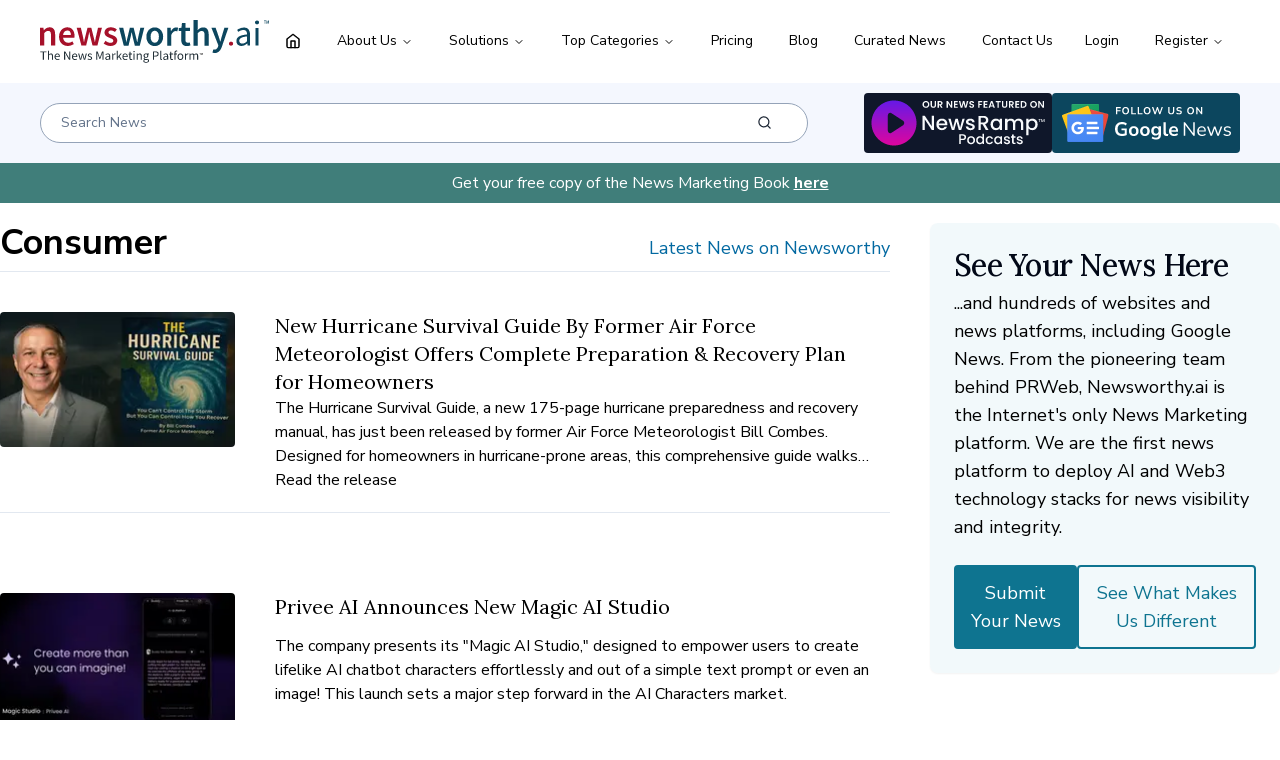

--- FILE ---
content_type: text/html; charset=utf-8
request_url: https://www.newsworthy.ai/news/beat/technology-consumer-news
body_size: 10114
content:
<!DOCTYPE html><html lang="en" class="__variable_d2ff9b __variable_3cce13"><head><meta charSet="utf-8"/><link rel="preconnect" href="/" crossorigin=""/><meta name="viewport" content="width=device-width, initial-scale=1"/><link rel="stylesheet" href="/_next/static/css/963d2d2f041eede2.css" data-precedence="next"/><link rel="stylesheet" href="/_next/static/css/c0f6e2b42cc59102.css" data-precedence="next"/><link rel="preload" as="script" fetchPriority="low" href="/_next/static/chunks/webpack-728eae627b4bec25.js"/><script src="/_next/static/chunks/bf6a786c-59bcf9b8de8791d5.js" async=""></script><script src="/_next/static/chunks/5290-c68a59c394bb2687.js" async=""></script><script src="/_next/static/chunks/main-app-4fefc98d63fb56e9.js" async=""></script><script src="/_next/static/chunks/13b76428-8906edfbf871694f.js" async=""></script><script src="/_next/static/chunks/2626716e-aa6b91cd3e53711c.js" async=""></script><script src="/_next/static/chunks/aaea2bcf-267073ac015c1bcf.js" async=""></script><script src="/_next/static/chunks/8326-404fb7cdfe1a32af.js" async=""></script><script src="/_next/static/chunks/413-7ebace21d8187c96.js" async=""></script><script src="/_next/static/chunks/4880-1fbde55a4d24c606.js" async=""></script><script src="/_next/static/chunks/405-07d5eca12574b85e.js" async=""></script><script src="/_next/static/chunks/76-8785f5e0514cfb13.js" async=""></script><script src="/_next/static/chunks/9533-6f2fcb257c714824.js" async=""></script><script src="/_next/static/chunks/5000-486a0e64d1344907.js" async=""></script><script src="/_next/static/chunks/3994-18b70cb37b425a91.js" async=""></script><script src="/_next/static/chunks/6662-4194230c1758fa01.js" async=""></script><script src="/_next/static/chunks/3039-fcd9259afaea6b5e.js" async=""></script><script src="/_next/static/chunks/5992-81ddc9eb3c76f9d9.js" async=""></script><script src="/_next/static/chunks/app/(news)/news/layout-3525f7a2bcb440b6.js" async=""></script><script src="/_next/static/chunks/app/(news)/news/beat/%5Bslug%5D/page-9fb3ebb8607a7f74.js" async=""></script><link rel="preload" href="https://www.googletagmanager.com/gtag/js?id=G-DB46RYNH9R" as="script"/><title>Newsworthy.ai</title><meta name="description" content="Newsworthy.ai, The News Marketing Platform"/><link rel="icon" href="/favicon.ico" type="image/x-icon" sizes="16x16"/><meta name="next-size-adjust"/><link rel="icon" href="/favicon.svg" type="image/svg+xml"/><script src="/_next/static/chunks/polyfills-c67a75d1b6f99dc8.js" noModule=""></script></head><body class="flex h-screen flex-col justify-between text-black"><div class="w-full mx-auto"><div class="px-5 pt-5 lg:px-0 lg:pt-0"></div><div class="mx-auto w-full xl:max-w-screen-xl lg:flex justify-between items-center px-5 lg:px-10"><nav aria-label="Main" data-orientation="horizontal" dir="ltr" class="relative z-10 max-w-max flex-1 items-center justify-center hidden lg:flex lg:pt-5"><a href="/"><img alt="Newsworthy Logo" loading="lazy" width="0" height="0" decoding="async" data-nimg="1" class="mr-5 w-64" style="color:transparent" src="/logo.svg"/></a><div style="position:relative"><ul data-orientation="horizontal" class="group flex flex-1 list-none items-center justify-center space-x-1" dir="ltr"><li><a class="group inline-flex h-10 w-max items-center justify-center rounded-md bg-background px-4 py-2 text-sm font-medium transition-colors hover:bg-accent hover:text-accent-foreground focus:bg-accent focus:text-accent-foreground focus:outline-none disabled:pointer-events-none disabled:opacity-50 data-[active]:bg-accent/50 data-[state=open]:bg-accent/50" aria-label="homepage" title="homepage" href="/" data-radix-collection-item=""><svg xmlns="http://www.w3.org/2000/svg" width="16" height="16" viewBox="0 0 24 24" fill="none" stroke="currentColor" stroke-width="2" stroke-linecap="round" stroke-linejoin="round" class="lucide lucide-home"><path d="m3 9 9-7 9 7v11a2 2 0 0 1-2 2H5a2 2 0 0 1-2-2z"></path><polyline points="9 22 9 12 15 12 15 22"></polyline></svg></a></li><li><button id="radix-:R69ldda:-trigger-radix-:R19m9ldda:" data-state="closed" aria-expanded="false" aria-controls="radix-:R69ldda:-content-radix-:R19m9ldda:" class="group inline-flex h-10 w-max items-center justify-center rounded-md bg-background px-4 py-2 text-sm font-medium transition-colors hover:bg-accent hover:text-accent-foreground focus:bg-accent focus:text-accent-foreground focus:outline-none disabled:pointer-events-none disabled:opacity-50 data-[active]:bg-accent/50 data-[state=open]:bg-accent/50 group" data-radix-collection-item="">About Us<!-- --> <svg xmlns="http://www.w3.org/2000/svg" width="24" height="24" viewBox="0 0 24 24" fill="none" stroke="currentColor" stroke-width="2" stroke-linecap="round" stroke-linejoin="round" class="relative top-[1px] ml-1 h-3 w-3 transition duration-200 group-data-[state=open]:rotate-180" aria-hidden="true"><path d="m6 9 6 6 6-6"></path></svg></button></li><li><button id="radix-:R69ldda:-trigger-radix-:R1pm9ldda:" data-state="closed" aria-expanded="false" aria-controls="radix-:R69ldda:-content-radix-:R1pm9ldda:" class="group inline-flex h-10 w-max items-center justify-center rounded-md bg-background px-4 py-2 text-sm font-medium transition-colors hover:bg-accent hover:text-accent-foreground focus:bg-accent focus:text-accent-foreground focus:outline-none disabled:pointer-events-none disabled:opacity-50 data-[active]:bg-accent/50 data-[state=open]:bg-accent/50 group" data-radix-collection-item="">Solutions<!-- --> <svg xmlns="http://www.w3.org/2000/svg" width="24" height="24" viewBox="0 0 24 24" fill="none" stroke="currentColor" stroke-width="2" stroke-linecap="round" stroke-linejoin="round" class="relative top-[1px] ml-1 h-3 w-3 transition duration-200 group-data-[state=open]:rotate-180" aria-hidden="true"><path d="m6 9 6 6 6-6"></path></svg></button></li><li><button id="radix-:R69ldda:-trigger-radix-:R29m9ldda:" data-state="closed" aria-expanded="false" aria-controls="radix-:R69ldda:-content-radix-:R29m9ldda:" class="group inline-flex h-10 w-max items-center justify-center rounded-md bg-background px-4 py-2 text-sm font-medium transition-colors hover:bg-accent hover:text-accent-foreground focus:bg-accent focus:text-accent-foreground focus:outline-none disabled:pointer-events-none disabled:opacity-50 data-[active]:bg-accent/50 data-[state=open]:bg-accent/50 group" data-radix-collection-item="">Top Categories<!-- --> <svg xmlns="http://www.w3.org/2000/svg" width="24" height="24" viewBox="0 0 24 24" fill="none" stroke="currentColor" stroke-width="2" stroke-linecap="round" stroke-linejoin="round" class="relative top-[1px] ml-1 h-3 w-3 transition duration-200 group-data-[state=open]:rotate-180" aria-hidden="true"><path d="m6 9 6 6 6-6"></path></svg></button></li><li><a class="group inline-flex h-10 w-max items-center justify-center rounded-md bg-background px-4 py-2 text-sm font-medium transition-colors hover:bg-accent hover:text-accent-foreground focus:bg-accent focus:text-accent-foreground focus:outline-none disabled:pointer-events-none disabled:opacity-50 data-[active]:bg-accent/50 data-[state=open]:bg-accent/50" href="/pricing" data-radix-collection-item="">Pricing</a></li><li><a class="group inline-flex h-10 w-max items-center justify-center rounded-md bg-background px-4 py-2 text-sm font-medium transition-colors hover:bg-accent hover:text-accent-foreground focus:bg-accent focus:text-accent-foreground focus:outline-none disabled:pointer-events-none disabled:opacity-50 data-[active]:bg-accent/50 data-[state=open]:bg-accent/50" href="/blog" data-radix-collection-item="">Blog</a></li><li><a class="group inline-flex h-10 w-max items-center justify-center rounded-md bg-background px-4 py-2 text-sm font-medium transition-colors hover:bg-accent hover:text-accent-foreground focus:bg-accent focus:text-accent-foreground focus:outline-none disabled:pointer-events-none disabled:opacity-50 data-[active]:bg-accent/50 data-[state=open]:bg-accent/50" href="/curated" data-radix-collection-item="">Curated News</a></li><li><a class="group inline-flex h-10 w-max items-center justify-center rounded-md bg-background px-4 py-2 text-sm font-medium transition-colors hover:bg-accent hover:text-accent-foreground focus:bg-accent focus:text-accent-foreground focus:outline-none disabled:pointer-events-none disabled:opacity-50 data-[active]:bg-accent/50 data-[state=open]:bg-accent/50" href="/contact" data-radix-collection-item="">Contact Us</a></li></ul></div><nav aria-label="Main" data-orientation="horizontal" dir="ltr" class="relative z-10 max-w-max flex-1 items-center justify-center hidden lg:flex xl:hidden"><div style="position:relative"><ul data-orientation="horizontal" class="group flex flex-1 list-none items-center justify-center space-x-1" dir="ltr"><li><a class="group inline-flex h-10 w-max items-center justify-center rounded-md bg-background px-4 py-2 text-sm font-medium transition-colors hover:bg-accent hover:text-accent-foreground focus:bg-accent focus:text-accent-foreground focus:outline-none disabled:pointer-events-none disabled:opacity-50 data-[active]:bg-accent/50 data-[state=open]:bg-accent/50" href="https://app.newsworthy.ai/auth/login" data-radix-collection-item="">Login</a></li><li><button id="radix-:Rdm9ldda:-trigger-radix-:R9tm9ldda:" data-state="closed" aria-expanded="false" aria-controls="radix-:Rdm9ldda:-content-radix-:R9tm9ldda:" class="group inline-flex h-10 w-max items-center justify-center rounded-md bg-background px-4 py-2 text-sm font-medium transition-colors hover:bg-accent hover:text-accent-foreground focus:bg-accent focus:text-accent-foreground focus:outline-none disabled:pointer-events-none disabled:opacity-50 data-[active]:bg-accent/50 data-[state=open]:bg-accent/50 group" data-radix-collection-item="">Register<!-- --> <svg xmlns="http://www.w3.org/2000/svg" width="24" height="24" viewBox="0 0 24 24" fill="none" stroke="currentColor" stroke-width="2" stroke-linecap="round" stroke-linejoin="round" class="relative top-[1px] ml-1 h-3 w-3 transition duration-200 group-data-[state=open]:rotate-180" aria-hidden="true"><path d="m6 9 6 6 6-6"></path></svg></button></li></ul></div><div class="absolute left-0 top-full flex justify-center"></div></nav><div class="absolute left-0 top-full flex justify-center"></div></nav><nav aria-label="Main" data-orientation="horizontal" dir="ltr" class="relative z-10 max-w-max flex-1 items-center justify-center hidden xl:flex xl:pt-5"><div style="position:relative"><ul data-orientation="horizontal" class="group flex flex-1 list-none items-center justify-center space-x-1" dir="ltr"><li><a class="group inline-flex h-10 w-max items-center justify-center rounded-md bg-background px-4 py-2 text-sm font-medium transition-colors hover:bg-accent hover:text-accent-foreground focus:bg-accent focus:text-accent-foreground focus:outline-none disabled:pointer-events-none disabled:opacity-50 data-[active]:bg-accent/50 data-[state=open]:bg-accent/50" href="https://app.newsworthy.ai/auth/login" data-radix-collection-item="">Login</a></li><li><button id="radix-:Ra9ldda:-trigger-radix-:R9q9ldda:" data-state="closed" aria-expanded="false" aria-controls="radix-:Ra9ldda:-content-radix-:R9q9ldda:" class="group inline-flex h-10 w-max items-center justify-center rounded-md bg-background px-4 py-2 text-sm font-medium transition-colors hover:bg-accent hover:text-accent-foreground focus:bg-accent focus:text-accent-foreground focus:outline-none disabled:pointer-events-none disabled:opacity-50 data-[active]:bg-accent/50 data-[state=open]:bg-accent/50 group" data-radix-collection-item="">Register<!-- --> <svg xmlns="http://www.w3.org/2000/svg" width="24" height="24" viewBox="0 0 24 24" fill="none" stroke="currentColor" stroke-width="2" stroke-linecap="round" stroke-linejoin="round" class="relative top-[1px] ml-1 h-3 w-3 transition duration-200 group-data-[state=open]:rotate-180" aria-hidden="true"><path d="m6 9 6 6 6-6"></path></svg></button></li></ul></div><div class="absolute left-0 top-full flex justify-center"></div></nav></div><div class="bg-blue-600/5 mt-5 px-5 lg:px-10"><div class="mx-auto lg:max-w-screen-lg xl:max-w-screen-xl flex flex-col-reverse md:flex-row justify-between items-end md:items-center lg:gap-10 pt-4 md:pt-0"><form class="relative px-5 md:px-0 py-5 col-span-9 max-w-2xl lg:max-w-3xl w-full"><input type="text" class="flex w-full py-2 ring-offset-background file:border-0 file:bg-transparent file:text-sm file:font-medium placeholder:text-muted-foreground focus-visible:outline-none focus-visible:ring-2 focus-visible:ring-ring focus-visible:ring-offset-2 disabled:cursor-not-allowed disabled:opacity-50 bg-white text-gray-800 h-10 md:h-10 px-5 pr-10 rounded-full text-sm border border-slate-400" placeholder="Search News" value=""/><button class="inline-flex items-center justify-center rounded-md text-sm font-medium ring-offset-background transition-colors focus-visible:outline-none focus-visible:ring-2 focus-visible:ring-ring focus-visible:ring-offset-2 disabled:pointer-events-none disabled:opacity-50 h-10 px-4 py-2 bg-transparent hover:bg-transparent text-gray-800 absolute right-5 top-5 md:top-5" aria-label="Search"><svg xmlns="http://www.w3.org/2000/svg" width="15" height="15" viewBox="0 0 24 24" fill="none" stroke="currentColor" stroke-width="2" stroke-linecap="round" stroke-linejoin="round" class="lucide lucide-search"><circle cx="11" cy="11" r="8"></circle><path d="m21 21-4.3-4.3"></path></svg></button></form><div class="col-span-3 px-7 md:px-0"><div class="flex gap-10"><a target="_blank" href="https://newsramp.com/podcasts"><img alt="Listen on NewsRamp Podcasts" loading="lazy" width="165" height="50" decoding="async" data-nimg="1" class="w-[130px] md:w-[165px] rounded" style="color:transparent;width:100%;height:auto" src="https://cdn.newsramp.app/badges/news-featured-podcast.svg"/></a><a target="_blank" href="https://news.google.com/publications/CAAqBwgKML2Ctgswyp3NAw?hl=en-US&amp;gl=US&amp;ceid=US%3Aen"><img alt="Follow us on Google News" loading="lazy" width="165" height="50" decoding="async" data-nimg="1" class="w-[130px] md:w-[165px] rounded" style="color:transparent;width:100%;height:auto" src="https://cdn1.newsworthy.ai/images/icons/follow-google.svg"/></a></div></div></div></div><div class="bg-teal-800/80 text-white text-center py-2"><p>Get your free copy of the News Marketing Book<a class="font-bold underline ml-1" href="https://newsmarketingbook.com">here</a></p></div></div><main class="mx-auto mb-auto w-full bg-white"><div class="mx-auto w-full pb-10"><div><div class="mx-auto lg:max-w-screen-lg xl:max-w-screen-xl mt-5 px-5 lg:px-0"><div class="grid grid-cols-1 lg:grid-flow-col gap-10"><div class="md:col-span-1"><div class="px-5 mb-5 md:px-10 lg:px-0"><div class="flex justify-between items-baseline"><h1 class="text-2xl lg:text-4xl font-bold pb-2">Consumer</h1><a href="/" class="md:text-lg text-sky-700 hover:underline">Latest News on Newsworthy</a></div><hr/></div><div class="grid md:grid-cols-2 lg:grid-cols-1 gap-10 md:px-10 lg:px-0 lg:border-b lg:last-of-type:border-0"><div class="group my-5 pb-2 w-full transition duration-300 grid lg:grid-flow-col gap-5 border-b"><div class="lg:col-span-2 rounded overflow-hidden w-full lg:w-[235px] lg:h-[135px] lg:mb-7"><a href="/news/202508161660/for-immediate-release-new-hurricane-survival-guide-by-former-air-force-meteorologist-offers-complete-preparation-recovery-plan-for-homeowners"><img alt="banner image for: New Hurricane Survival Guide By Former Air Force Meteorologist Offers Complete Preparation &amp; Recovery Plan for Homeowners" loading="lazy" width="235" height="135" decoding="async" data-nimg="1" class="w-full h-full transition duration-300 ease-in-out group-hover:scale-105 object-cover" style="color:transparent" srcSet="/_next/image?url=https%3A%2F%2Fcdn.filestackcontent.com%2Fresize%3Dwidth%3A328%2FhWQpfU0DT3OxQke2xrxT&amp;w=256&amp;q=75 1x, /_next/image?url=https%3A%2F%2Fcdn.filestackcontent.com%2Fresize%3Dwidth%3A328%2FhWQpfU0DT3OxQke2xrxT&amp;w=640&amp;q=75 2x" src="/_next/image?url=https%3A%2F%2Fcdn.filestackcontent.com%2Fresize%3Dwidth%3A328%2FhWQpfU0DT3OxQke2xrxT&amp;w=640&amp;q=75"/></a></div><div class="lg:col-span-1 flex flex-col lg:justify-between gap-3 lg:px-5"><a class="font-serif text-xl group-hover:text-sky-700" href="/news/202508161660/for-immediate-release-new-hurricane-survival-guide-by-former-air-force-meteorologist-offers-complete-preparation-recovery-plan-for-homeowners">New Hurricane Survival Guide By Former Air Force Meteorologist Offers Complete Preparation &amp; Recovery Plan for Homeowners</a><p class="text-sans line-clamp-3 text-base">The Hurricane Survival Guide, a new 175-page hurricane preparedness and recovery manual, has just been released by former Air Force Meteorologist Bill Combes. Designed for homeowners in hurricane-prone areas, this comprehensive guide walks you through hurricane preparation, emergency safety, and post-storm recovery strategies.</p><a class="pb-3 group-hover:text-sky-700 group-hover:underline" href="/news/202508161660/for-immediate-release-new-hurricane-survival-guide-by-former-air-force-meteorologist-offers-complete-preparation-recovery-plan-for-homeowners">Read the release</a></div></div><div class="group my-5 pb-2 w-full transition duration-300 grid lg:grid-flow-col gap-5 border-b"><div class="lg:col-span-2 rounded overflow-hidden w-full lg:w-[235px] lg:h-[135px] lg:mb-7"><a href="/news/202412071382/privee-ai-announces-new-magic-ai-studio"><img alt="banner image for: Privee AI Announces New Magic AI Studio" loading="lazy" width="235" height="135" decoding="async" data-nimg="1" class="w-full h-full transition duration-300 ease-in-out group-hover:scale-105 object-cover" style="color:transparent" srcSet="/_next/image?url=https%3A%2F%2Fcdn.filestackcontent.com%2Fresize%3Dwidth%3A328%2Frmt65fmyRmmoNkHHD5vV&amp;w=256&amp;q=75 1x, /_next/image?url=https%3A%2F%2Fcdn.filestackcontent.com%2Fresize%3Dwidth%3A328%2Frmt65fmyRmmoNkHHD5vV&amp;w=640&amp;q=75 2x" src="/_next/image?url=https%3A%2F%2Fcdn.filestackcontent.com%2Fresize%3Dwidth%3A328%2Frmt65fmyRmmoNkHHD5vV&amp;w=640&amp;q=75"/></a></div><div class="lg:col-span-1 flex flex-col lg:justify-between gap-3 lg:px-5"><a class="font-serif text-xl group-hover:text-sky-700" href="/news/202412071382/privee-ai-announces-new-magic-ai-studio">Privee AI Announces New Magic AI Studio</a><p class="text-sans line-clamp-3 text-base">The company presents its &quot;Magic AI Studio,&quot; designed to empower users to create lifelike AI chatbot characters effortlessly and out of a simple text prompt or even an image! This launch sets a major step forward in the AI Characters market.</p><a class="pb-3 group-hover:text-sky-700 group-hover:underline" href="/news/202412071382/privee-ai-announces-new-magic-ai-studio">Read the release</a></div></div><div class="group my-5 pb-2 w-full transition duration-300 grid lg:grid-flow-col gap-5 border-b"><div class="lg:col-span-2 rounded overflow-hidden w-full lg:w-[235px] lg:h-[135px] lg:mb-7"><a href="/news/202411191357/soar-com-and-frequency-to-transform-ai-s-use-of-personal-data-and-digital-privacy-with-decentralized-ai-technology"><img alt="banner image for: SOAR.com and Frequency to Transform AI&#x27;s Use of Personal Data and Digital Privacy with Decentralized AI Technology" loading="lazy" width="235" height="135" decoding="async" data-nimg="1" class="w-full h-full transition duration-300 ease-in-out group-hover:scale-105 object-cover" style="color:transparent" srcSet="/_next/image?url=https%3A%2F%2Fcdn.filestackcontent.com%2Fresize%3Dwidth%3A328%2FjTWaj18QRShEHx2jTBiM&amp;w=256&amp;q=75 1x, /_next/image?url=https%3A%2F%2Fcdn.filestackcontent.com%2Fresize%3Dwidth%3A328%2FjTWaj18QRShEHx2jTBiM&amp;w=640&amp;q=75 2x" src="/_next/image?url=https%3A%2F%2Fcdn.filestackcontent.com%2Fresize%3Dwidth%3A328%2FjTWaj18QRShEHx2jTBiM&amp;w=640&amp;q=75"/></a></div><div class="lg:col-span-1 flex flex-col lg:justify-between gap-3 lg:px-5"><a class="font-serif text-xl group-hover:text-sky-700" href="/news/202411191357/soar-com-and-frequency-to-transform-ai-s-use-of-personal-data-and-digital-privacy-with-decentralized-ai-technology">SOAR.com and Frequency to Transform AI&#x27;s Use of Personal Data and Digital Privacy with Decentralized AI Technology</a><p class="text-sans line-clamp-3 text-base">SOAR.com enhances privacy and control by adopting the Frequency Blockchain and DSNP, developed with Project Liberty and Frequency Network Foundation. This secure, decentralized system empowers users to control their data.</p><a class="pb-3 group-hover:text-sky-700 group-hover:underline" href="/news/202411191357/soar-com-and-frequency-to-transform-ai-s-use-of-personal-data-and-digital-privacy-with-decentralized-ai-technology">Read the release</a></div></div><div class="group my-5 pb-2 w-full transition duration-300 grid lg:grid-flow-col gap-5 border-b"><div class="lg:col-span-2 rounded overflow-hidden w-full lg:w-[235px] lg:h-[135px] lg:mb-7"><a href="/news/202407031204/bek-freedom-app-shields-nearly-63000-web-threats-in-month"><img alt="banner image for: BEK Freedom App Shields Nearly 63,000 Web Threats in Month" loading="lazy" width="235" height="135" decoding="async" data-nimg="1" class="w-full h-full transition duration-300 ease-in-out group-hover:scale-105 object-cover" style="color:transparent" srcSet="/_next/image?url=https%3A%2F%2Fcdn.filestackcontent.com%2Fresize%3Dwidth%3A328%2FivzS05JESe6e0oDeuOdV&amp;w=256&amp;q=75 1x, /_next/image?url=https%3A%2F%2Fcdn.filestackcontent.com%2Fresize%3Dwidth%3A328%2FivzS05JESe6e0oDeuOdV&amp;w=640&amp;q=75 2x" src="/_next/image?url=https%3A%2F%2Fcdn.filestackcontent.com%2Fresize%3Dwidth%3A328%2FivzS05JESe6e0oDeuOdV&amp;w=640&amp;q=75"/></a></div><div class="lg:col-span-1 flex flex-col lg:justify-between gap-3 lg:px-5"><a class="font-serif text-xl group-hover:text-sky-700" href="/news/202407031204/bek-freedom-app-shields-nearly-63000-web-threats-in-month">BEK Freedom App Shields Nearly 63,000 Web Threats in Month</a><p class="text-sans line-clamp-3 text-base">BEK Communications Cooperative&#x27;s BEK Freedom app blocked nearly 63,000 web threats in a month, enhancing digital safety for BEK Fiber users. The app offers extensive Wi-Fi control, active threat protection, device alerts, and more, ensuring top-notch security.</p><a class="pb-3 group-hover:text-sky-700 group-hover:underline" href="/news/202407031204/bek-freedom-app-shields-nearly-63000-web-threats-in-month">Read the release</a></div></div><div class="group my-5 pb-2 w-full transition duration-300 grid lg:grid-flow-col gap-5 border-b"><div class="lg:col-span-2 rounded overflow-hidden w-full lg:w-[235px] lg:h-[135px] lg:mb-7"><a href="/news/202404301155/bek-introduces-bek-smartbiz-a-game-changing-solution-for-small-businesses-to-elevate-connectivity-and-productivity"><img alt="banner image for: BEK Introduces BEK SmartBiz: A Game-Changing Solution for Small Businesses to Elevate Connectivity and Productivity" loading="lazy" width="235" height="135" decoding="async" data-nimg="1" class="w-full h-full transition duration-300 ease-in-out group-hover:scale-105 object-cover" style="color:transparent" srcSet="/_next/image?url=https%3A%2F%2Fcdn.filestackcontent.com%2Fresize%3Dwidth%3A328%2FZIOffkBZQZmauBuoaOeC&amp;w=256&amp;q=75 1x, /_next/image?url=https%3A%2F%2Fcdn.filestackcontent.com%2Fresize%3Dwidth%3A328%2FZIOffkBZQZmauBuoaOeC&amp;w=640&amp;q=75 2x" src="/_next/image?url=https%3A%2F%2Fcdn.filestackcontent.com%2Fresize%3Dwidth%3A328%2FZIOffkBZQZmauBuoaOeC&amp;w=640&amp;q=75"/></a></div><div class="lg:col-span-1 flex flex-col lg:justify-between gap-3 lg:px-5"><a class="font-serif text-xl group-hover:text-sky-700" href="/news/202404301155/bek-introduces-bek-smartbiz-a-game-changing-solution-for-small-businesses-to-elevate-connectivity-and-productivity">BEK Introduces BEK SmartBiz: A Game-Changing Solution for Small Businesses to Elevate Connectivity and Productivity</a><p class="text-sans line-clamp-3 text-base">BEK unveils BEK SmartBiz, a revolutionary platform designed to empower small businesses with enhanced connectivity and productivity tools, and aimed at streamlining operations and boosting efficiency, providing businesses with the tools they need to thrive in today&#x27;s dynamic market.</p><a class="pb-3 group-hover:text-sky-700 group-hover:underline" href="/news/202404301155/bek-introduces-bek-smartbiz-a-game-changing-solution-for-small-businesses-to-elevate-connectivity-and-productivity">Read the release</a></div></div><div class="group my-5 pb-2 w-full transition duration-300 grid lg:grid-flow-col gap-5 border-b"><div class="lg:col-span-2 rounded overflow-hidden w-full lg:w-[235px] lg:h-[135px] lg:mb-7"><a href="/news/202402021048/launchxr-groundbreaking-spatial-platform-to-usher-in-the-new-era-of-spatial-commerce"><img alt="banner image for: LaunchXR Groundbreaking Spatial Platform to Usher in the New Era of Spatial Commerce" loading="lazy" width="235" height="135" decoding="async" data-nimg="1" class="w-full h-full transition duration-300 ease-in-out group-hover:scale-105 object-cover" style="color:transparent" srcSet="/_next/image?url=https%3A%2F%2Fcdn.filestackcontent.com%2Fresize%3Dwidth%3A328%2FU9xhJ32MSteC7Cf1rSpb&amp;w=256&amp;q=75 1x, /_next/image?url=https%3A%2F%2Fcdn.filestackcontent.com%2Fresize%3Dwidth%3A328%2FU9xhJ32MSteC7Cf1rSpb&amp;w=640&amp;q=75 2x" src="/_next/image?url=https%3A%2F%2Fcdn.filestackcontent.com%2Fresize%3Dwidth%3A328%2FU9xhJ32MSteC7Cf1rSpb&amp;w=640&amp;q=75"/></a></div><div class="lg:col-span-1 flex flex-col lg:justify-between gap-3 lg:px-5"><a class="font-serif text-xl group-hover:text-sky-700" href="/news/202402021048/launchxr-groundbreaking-spatial-platform-to-usher-in-the-new-era-of-spatial-commerce">LaunchXR Groundbreaking Spatial Platform to Usher in the New Era of Spatial Commerce</a><p class="text-sans line-clamp-3 text-base">With the debut of Apple’s Vision Pro headset bringing international focus to this new landscape of computing, the LaunchXR “spatial commerce platform” is set to revolutionize eCommerce-building, offering a no-code, AI-powered engine to create multi-dimensional, virtual sales environments and elevate customer experiences.</p><a class="pb-3 group-hover:text-sky-700 group-hover:underline" href="/news/202402021048/launchxr-groundbreaking-spatial-platform-to-usher-in-the-new-era-of-spatial-commerce">Read the release</a></div></div><div class="group my-5 pb-2 w-full transition duration-300 grid lg:grid-flow-col gap-5 border-b"><div class="lg:col-span-2 rounded overflow-hidden w-full lg:w-[235px] lg:h-[135px] lg:mb-7"><a href="/news/202401301043/cannabis-cartridges-industry-standard-soon-to-be-replaced-by-superior-quartz-technology"><img alt="banner image for: Cannabis Cartridges: Industry Standard Soon to be Replaced by Superior Quartz Technology" loading="lazy" width="235" height="135" decoding="async" data-nimg="1" class="w-full h-full transition duration-300 ease-in-out group-hover:scale-105 object-cover" style="color:transparent" srcSet="/_next/image?url=https%3A%2F%2Fcdn.filestackcontent.com%2Fresize%3Dwidth%3A328%2FFy0Bs47NQBa6CUE2h7uj&amp;w=256&amp;q=75 1x, /_next/image?url=https%3A%2F%2Fcdn.filestackcontent.com%2Fresize%3Dwidth%3A328%2FFy0Bs47NQBa6CUE2h7uj&amp;w=640&amp;q=75 2x" src="/_next/image?url=https%3A%2F%2Fcdn.filestackcontent.com%2Fresize%3Dwidth%3A328%2FFy0Bs47NQBa6CUE2h7uj&amp;w=640&amp;q=75"/></a></div><div class="lg:col-span-1 flex flex-col lg:justify-between gap-3 lg:px-5"><a class="font-serif text-xl group-hover:text-sky-700" href="/news/202401301043/cannabis-cartridges-industry-standard-soon-to-be-replaced-by-superior-quartz-technology">Cannabis Cartridges: Industry Standard Soon to be Replaced by Superior Quartz Technology</a><p class="text-sans line-clamp-3 text-base">Vuber Technologies exposes health concerns related to burnt aftertaste in cannabis cartridges. Their study shows ceramic cartridges produce 129% more harmful constituents and shed 329% more silica particles than quartz, challenging the industry norm. For more information, visit vubervaporizers.com or call (206) 582-2899.</p><a class="pb-3 group-hover:text-sky-700 group-hover:underline" href="/news/202401301043/cannabis-cartridges-industry-standard-soon-to-be-replaced-by-superior-quartz-technology">Read the release</a></div></div><div class="group my-5 pb-2 w-full transition duration-300 grid lg:grid-flow-col gap-5 border-b"><div class="lg:col-span-2 rounded overflow-hidden w-full lg:w-[235px] lg:h-[135px] lg:mb-7"><a href="/news/20230922681/modish-ai-officially-launching-on-ios-september-22-2023-a-paradigm-shift-in-real-estate-and-design"><img alt="banner image for: Modish.ai: Officially Launching on iOS September 22, 2023—A Paradigm Shift in Real Estate and Design" loading="lazy" width="235" height="135" decoding="async" data-nimg="1" class="w-full h-full transition duration-300 ease-in-out group-hover:scale-105 object-cover" style="color:transparent" srcSet="/_next/image?url=https%3A%2F%2Fcdn.filestackcontent.com%2Fresize%3Dwidth%3A328%2FF5FkE9LQSbC4IpB93YEC&amp;w=256&amp;q=75 1x, /_next/image?url=https%3A%2F%2Fcdn.filestackcontent.com%2Fresize%3Dwidth%3A328%2FF5FkE9LQSbC4IpB93YEC&amp;w=640&amp;q=75 2x" src="/_next/image?url=https%3A%2F%2Fcdn.filestackcontent.com%2Fresize%3Dwidth%3A328%2FF5FkE9LQSbC4IpB93YEC&amp;w=640&amp;q=75"/></a></div><div class="lg:col-span-1 flex flex-col lg:justify-between gap-3 lg:px-5"><a class="font-serif text-xl group-hover:text-sky-700" href="/news/20230922681/modish-ai-officially-launching-on-ios-september-22-2023-a-paradigm-shift-in-real-estate-and-design">Modish.ai: Officially Launching on iOS September 22, 2023—A Paradigm Shift in Real Estate and Design</a><p class="text-sans line-clamp-3 text-base">Modish.ai, a revolutionary app for transforming real estate and design visuals, has officially launched on iOS and already ranks 122nd in the Graphics and Design category on the Apple Store.</p><a class="pb-3 group-hover:text-sky-700 group-hover:underline" href="/news/20230922681/modish-ai-officially-launching-on-ios-september-22-2023-a-paradigm-shift-in-real-estate-and-design">Read the release</a></div></div><div class="group my-5 pb-2 w-full transition duration-300 grid lg:grid-flow-col gap-5 border-b"><div class="lg:col-span-2 rounded overflow-hidden w-full lg:w-[235px] lg:h-[135px] lg:mb-7"><a href="/news/20230523532/rnewelf-regeneration-sprites-a-card-game-that-lets-you-regenerate-sprite-monsters-to-build-a-new-earth-is-available-on-kickstarter"><img alt="banner image for: Reborn Spirit Announces Rnewelf: An Epic Multiplayer Collectible Card Game Now Available on Kickstarter" loading="lazy" width="235" height="135" decoding="async" data-nimg="1" class="w-full h-full transition duration-300 ease-in-out group-hover:scale-105 object-cover" style="color:transparent" srcSet="/_next/image?url=https%3A%2F%2Fcdn.filestackcontent.com%2Fresize%3Dwidth%3A328%2FjnEOSL8SQcWiL7MVyakj&amp;w=256&amp;q=75 1x, /_next/image?url=https%3A%2F%2Fcdn.filestackcontent.com%2Fresize%3Dwidth%3A328%2FjnEOSL8SQcWiL7MVyakj&amp;w=640&amp;q=75 2x" src="/_next/image?url=https%3A%2F%2Fcdn.filestackcontent.com%2Fresize%3Dwidth%3A328%2FjnEOSL8SQcWiL7MVyakj&amp;w=640&amp;q=75"/></a></div><div class="lg:col-span-1 flex flex-col lg:justify-between gap-3 lg:px-5"><a class="font-serif text-xl group-hover:text-sky-700" href="/news/20230523532/rnewelf-regeneration-sprites-a-card-game-that-lets-you-regenerate-sprite-monsters-to-build-a-new-earth-is-available-on-kickstarter">Reborn Spirit Announces Rnewelf: An Epic Multiplayer Collectible Card Game Now Available on Kickstarter</a><p class="text-sans line-clamp-3 text-base">The promising new TCG card developer, Reborn Spirit, has announced the launch of its Kickstarter campaign for Rnewelf, an immersive multiplayer trading card game (TCG) set in the mystical Elven world.</p><a class="pb-3 group-hover:text-sky-700 group-hover:underline" href="/news/20230523532/rnewelf-regeneration-sprites-a-card-game-that-lets-you-regenerate-sprite-monsters-to-build-a-new-earth-is-available-on-kickstarter">Read the release</a></div></div></div></div><div class="w-full lg:max-w-[350px] flex flex-col md:flex-col gap-5 px-5 lg:px-0"><div class="rounded-lg text-card-foreground shadow-sm bg-cyan-600/5 border-0 flex flex-col"><div class="flex flex-col space-y-1.5 p-6"><h3 class="tracking-tight font-serif font-medium text-3xl">See Your News Here</h3><p class="text-black text-lg lg:text-lg mb-0 pb-0">...and hundreds of websites and news platforms, including Google News.
From the pioneering team behind PRWeb, Newsworthy.ai is the Internet&#x27;s only News Marketing platform. We are the first news platform to deploy AI and Web3 technology stacks for news visibility and integrity.</p></div><div class="p-6 pt-0 flex flex-col md:flex-row gap-3 items-start mt-0"><a class="w-full md:w-auto bg-cyan-700 py-3 px-3 border-2 border-cyan-700 text-white text-center hover:bg-cyan-800 hover:border-cyan-800 rounded text-lg" href="https://app.newsworthy.ai/auth/coregister/pr/newsworthy">Submit Your News</a><a class="w-full md:w-auto border-2 py-3 px-3 text-center border-cyan-700 bg-transparent text-cyan-700 hover:bg-cyan-700 hover:text-white rounded text-lg" href="https://newsworthy.ai/uniquely-newsworthy">See What Makes Us Different </a></div></div></div></div></div></div></div></main><footer class="static bottom-0 bg-blue-500/5 border-t"><div class="grid grid-cols-1 md:grid-cols-2 lg:grid-cols-4 mx-auto w-full lg:max-w-screen-lg xl:max-w-screen-xl py-5 md:py-5 px-5 lg:px-10"><div class="md:col-start-1 md:col-end-2"><a href="/"><img alt="Newsworthy Logo" loading="lazy" width="0" height="0" decoding="async" data-nimg="1" class="mt-2 mb-4 w-[175px] h-auto" style="color:transparent" src="/logo.svg"/></a><div><p>607 E. Blanco Rd<br/>Box 2036<br/>Boerne, Texas 78006<br/><br/><a class="hover:text-sky-700" href="/cdn-cgi/l/email-protection#e2919792928d9096a28c879591958d90968a9bcc838b">Email Support</a></p></div><div class="flex gap-4 items-center mt-3"><a title="Newsworthy on LinkedIn" href="https://www.linkedin.com/company/newsworthyai"><svg xmlns="http://www.w3.org/2000/svg" width="18" height="18" viewBox="0 0 24 24" fill="none" stroke="currentColor" stroke-width="2" stroke-linecap="round" stroke-linejoin="round" class="text-cyan-900"><path d="M16 8a6 6 0 0 1 6 6v7h-4v-7a2 2 0 0 0-2-2 2 2 0 0 0-2 2v7h-4v-7a6 6 0 0 1 6-6z"></path><rect width="4" height="12" x="2" y="9"></rect><circle cx="4" cy="4" r="2"></circle></svg></a><a title="Newsworthy on Telegram" href="https://t.me/NewsworthyAI"><div><img alt="Telegram Icon" loading="lazy" width="16" height="16" decoding="async" data-nimg="1" class="w-[16px]" style="color:transparent" src="https://cdn1.newsworthy.ai/telegram-blue-icon.svg"/></div></a><a title="Newsworthy on Youtube" href="https://www.youtube.com/channel/UCqAWp6V46oRa5lzFYvYf2Dg/"><svg xmlns="http://www.w3.org/2000/svg" width="18" height="18" viewBox="0 0 24 24" fill="none" stroke="currentColor" stroke-width="2" stroke-linecap="round" stroke-linejoin="round" class="text-cyan-900"><path d="M2.5 17a24.12 24.12 0 0 1 0-10 2 2 0 0 1 1.4-1.4 49.56 49.56 0 0 1 16.2 0A2 2 0 0 1 21.5 7a24.12 24.12 0 0 1 0 10 2 2 0 0 1-1.4 1.4 49.55 49.55 0 0 1-16.2 0A2 2 0 0 1 2.5 17"></path><path d="m10 15 5-3-5-3z"></path></svg></a></div></div><nav class="md:col-start-2 md:col-end-4 lg:col-start-2 lg:col-end-5 mt-5 md:mt-0"><div class="grid grid-cols-1 md:grid-cols-2 lg:grid-cols-3 gap-5 md:gap-0"><div><h3 class="font-bold text-lg lg:py-2">About Us</h3><div class="mt-5"><ul class="flex flex-col md:flex-row gap-3"><li><a class="text-lg md:text-base hover:underline hover:text-sky-700" href="/blog">Blog</a></li><li><a class="text-lg md:text-base hover:underline hover:text-sky-700" href="/pricing">Pricing</a></li><li><a class="text-lg md:text-base hover:underline hover:text-sky-700" href="/contact">Contact Us</a></li></ul></div></div><div class="mt-0 lg:mt-5"><ul class="flex flex-col gap-4"><li><a class="text-lg md:text-base hover:underline hover:text-sky-700 pb-3" href="https://newsworthy.ai/wordpress-plugin">WordPress Plugin</a></li><li><a class="text-lg md:text-base hover:underline hover:text-sky-700" href="https://newsworthy.ai/become-an-influencer-on-newsworthy">Become an Influencer Partner</a></li><li><a class="text-lg md:text-base hover:underline hover:text-sky-700" href="/terms-of-service">Terms of Service</a></li><li><a class="text-lg md:text-base hover:underline hover:text-sky-700" href="/privacy-policy">Privacy Policy</a></li><li><a class="text-lg md:text-base hover:underline hover:text-sky-700" href="/editorial-guidelines">Editorial Guidelines</a></li></ul></div><div class="flex items-start flex-wrap gap-5"><div class="flex"><img alt="Scan QRcode to Get David&#x27;s Marketing Book" loading="lazy" width="150" height="1" decoding="async" data-nimg="1" class="w-[150px] h-[150px]" style="color:transparent" src="/get-the-book-qrcode.svg"/><a target="_blank" title="Newsworthy.ai Reviews" href="https://sourceforge.net/software/product/Newsworthy.ai/?pk_campaign=badge&amp;pk_source=vendor"><img alt="Newsworthy.ai Reviews" loading="lazy" width="130" height="1" decoding="async" data-nimg="1" class="w-[130px] h-[130px] mt-3" style="color:transparent" src="/sourceforge-badge.svg"/></a></div><div><img alt="AI Tech Suite Verified Tool Badge" loading="lazy" width="275" height="100" decoding="async" data-nimg="1" style="color:transparent" srcSet="/_next/image?url=https%3A%2F%2Faitsmarketing.s3.amazonaws.com%2Faits-verified-tool.svg%3Fwidth%3D600&amp;w=384&amp;q=75 1x, /_next/image?url=https%3A%2F%2Faitsmarketing.s3.amazonaws.com%2Faits-verified-tool.svg%3Fwidth%3D600&amp;w=640&amp;q=75 2x" src="/_next/image?url=https%3A%2F%2Faitsmarketing.s3.amazonaws.com%2Faits-verified-tool.svg%3Fwidth%3D600&amp;w=640&amp;q=75"/></div></div></div></nav></div><div class="bg-cyan-900 py-3 px-5 lg:px-10"><div class="text-left flex flex-col lg:flex-row mx-auto w-full lg:max-w-screen-lg xl:max-w-screen-xl items-center gap-3 lg:gap-20"><p class="font-sans text-sm text-white">Newsworthy.ai © <!-- -->2025<!-- --> All Rights Reserved</p></div></div></footer><div role="region" aria-label="Notifications (F8)" tabindex="-1" style="pointer-events:none"><ol tabindex="-1" class="fixed top-0 z-[100] flex max-h-screen w-full flex-col-reverse p-4 sm:bottom-0 sm:right-0 sm:top-auto sm:flex-col md:max-w-[420px]"></ol></div><script data-cfasync="false" src="/cdn-cgi/scripts/5c5dd728/cloudflare-static/email-decode.min.js"></script><script src="/_next/static/chunks/webpack-728eae627b4bec25.js" async=""></script><script>(self.__next_f=self.__next_f||[]).push([0]);self.__next_f.push([2,null])</script><script>self.__next_f.push([1,"0:\"$L1\"\n"])</script><script>self.__next_f.push([1,"2:HC[\"/\",\"\"]\n3:HL[\"/_next/static/css/963d2d2f041eede2.css\",\"style\"]\n4:HL[\"/_next/static/css/c0f6e2b42cc59102.css\",\"style\"]\n"])</script><script>self.__next_f.push([1,"5:I[33728,[],\"\"]\n7:I[29928,[],\"\"]\n8:I[56954,[],\"\"]\n9:I[7264,[],\"\"]\n"])</script><script>self.__next_f.push([1,"1:[[],[\"$\",\"$L5\",null,{\"buildId\":\"8rIr0pinXaKjImcMKlGB7\",\"assetPrefix\":\"\",\"initialCanonicalUrl\":\"/news/beat/technology-consumer-news\",\"initialTree\":[\"\",{\"children\":[\"(news)\",{\"children\":[\"news\",{\"children\":[\"beat\",{\"children\":[[\"slug\",\"technology-consumer-news\",\"d\"],{\"children\":[\"__PAGE__\",{}]}]}]},\"$undefined\",\"$undefined\",true]}]}],\"initialHead\":[false,\"$L6\"],\"globalErrorComponent\":\"$7\",\"children\":[\"$\",\"$L8\",null,{\"parallelRouterKey\":\"children\",\"segmentPath\":[\"children\"],\"loading\":\"$undefined\",\"loadingStyles\":\"$undefined\",\"hasLoading\":false,\"error\":\"$undefined\",\"errorStyles\":\"$undefined\",\"template\":[\"$\",\"$L9\",null,{}],\"templateStyles\":\"$undefined\",\"notFound\":[[\"$\",\"title\",null,{\"children\":\"404: This page could not be found.\"}],[\"$\",\"div\",null,{\"style\":{\"fontFamily\":\"system-ui,\\\"Segoe UI\\\",Roboto,Helvetica,Arial,sans-serif,\\\"Apple Color Emoji\\\",\\\"Segoe UI Emoji\\\"\",\"height\":\"100vh\",\"textAlign\":\"center\",\"display\":\"flex\",\"flexDirection\":\"column\",\"alignItems\":\"center\",\"justifyContent\":\"center\"},\"children\":[\"$\",\"div\",null,{\"children\":[[\"$\",\"style\",null,{\"dangerouslySetInnerHTML\":{\"__html\":\"body{color:#000;background:#fff;margin:0}.next-error-h1{border-right:1px solid rgba(0,0,0,.3)}@media (prefers-color-scheme:dark){body{color:#fff;background:#000}.next-error-h1{border-right:1px solid rgba(255,255,255,.3)}}\"}}],[\"$\",\"h1\",null,{\"className\":\"next-error-h1\",\"style\":{\"display\":\"inline-block\",\"margin\":\"0 20px 0 0\",\"padding\":\"0 23px 0 0\",\"fontSize\":24,\"fontWeight\":500,\"verticalAlign\":\"top\",\"lineHeight\":\"49px\"},\"children\":\"404\"}],[\"$\",\"div\",null,{\"style\":{\"display\":\"inline-block\"},\"children\":[\"$\",\"h2\",null,{\"style\":{\"fontSize\":14,\"fontWeight\":400,\"lineHeight\":\"49px\",\"margin\":0},\"children\":\"This page could not be found.\"}]}]]}]}]],\"notFoundStyles\":[],\"childProp\":{\"current\":[\"$\",\"$L8\",null,{\"parallelRouterKey\":\"children\",\"segmentPath\":[\"children\",\"(news)\",\"children\"],\"loading\":\"$undefined\",\"loadingStyles\":\"$undefined\",\"hasLoading\":false,\"error\":\"$undefined\",\"errorStyles\":\"$undefined\",\"template\":[\"$\",\"$L9\",null,{}],\"templateStyles\":\"$undefined\",\"notFound\":[[\"$\",\"title\",null,{\"children\":\"404: This page could not be found.\"}],[\"$\",\"div\",null,{\"style\":{\"fontFamily\":\"system-ui,\\\"Segoe UI\\\",Roboto,Helvetica,Arial,sans-serif,\\\"Apple Color Emoji\\\",\\\"Segoe UI Emoji\\\"\",\"height\":\"100vh\",\"textAlign\":\"center\",\"display\":\"flex\",\"flexDirection\":\"column\",\"alignItems\":\"center\",\"justifyContent\":\"center\"},\"children\":[\"$\",\"div\",null,{\"children\":[[\"$\",\"style\",null,{\"dangerouslySetInnerHTML\":{\"__html\":\"body{color:#000;background:#fff;margin:0}.next-error-h1{border-right:1px solid rgba(0,0,0,.3)}@media (prefers-color-scheme:dark){body{color:#fff;background:#000}.next-error-h1{border-right:1px solid rgba(255,255,255,.3)}}\"}}],[\"$\",\"h1\",null,{\"className\":\"next-error-h1\",\"style\":{\"display\":\"inline-block\",\"margin\":\"0 20px 0 0\",\"padding\":\"0 23px 0 0\",\"fontSize\":24,\"fontWeight\":500,\"verticalAlign\":\"top\",\"lineHeight\":\"49px\"},\"children\":\"404\"}],[\"$\",\"div\",null,{\"style\":{\"display\":\"inline-block\"},\"children\":[\"$\",\"h2\",null,{\"style\":{\"fontSize\":14,\"fontWeight\":400,\"lineHeight\":\"49px\",\"margin\":0},\"children\":\"This page could not be found.\"}]}]]}]}]],\"notFoundStyles\":[],\"childProp\":{\"current\":[null,\"$La\",null],\"segment\":\"news\"},\"styles\":[[\"$\",\"link\",\"0\",{\"rel\":\"stylesheet\",\"href\":\"/_next/static/css/963d2d2f041eede2.css\",\"precedence\":\"next\",\"crossOrigin\":\"$undefined\"}],[\"$\",\"link\",\"1\",{\"rel\":\"stylesheet\",\"href\":\"/_next/static/css/c0f6e2b42cc59102.css\",\"precedence\":\"next\",\"crossOrigin\":\"$undefined\"}]]}],\"segment\":\"(news)\"},\"styles\":[]}]}]]\n"])</script><script>self.__next_f.push([1,"6:[[\"$\",\"meta\",\"0\",{\"charSet\":\"utf-8\"}],[\"$\",\"title\",\"1\",{\"children\":\"Newsworthy.ai\"}],[\"$\",\"meta\",\"2\",{\"name\":\"description\",\"content\":\"Newsworthy.ai, The News Marketing Platform\"}],[\"$\",\"meta\",\"3\",{\"name\":\"viewport\",\"content\":\"width=device-width, initial-scale=1\"}],[\"$\",\"link\",\"4\",{\"rel\":\"icon\",\"href\":\"/favicon.ico\",\"type\":\"image/x-icon\",\"sizes\":\"16x16\"}],[\"$\",\"meta\",\"5\",{\"name\":\"next-size-adjust\"}]]\n"])</script><script>self.__next_f.push([1,"b:I[24338,[\"6990\",\"static/chunks/13b76428-8906edfbf871694f.js\",\"7326\",\"static/chunks/2626716e-aa6b91cd3e53711c.js\",\"8218\",\"static/chunks/aaea2bcf-267073ac015c1bcf.js\",\"8326\",\"static/chunks/8326-404fb7cdfe1a32af.js\",\"413\",\"static/chunks/413-7ebace21d8187c96.js\",\"4880\",\"static/chunks/4880-1fbde55a4d24c606.js\",\"405\",\"static/chunks/405-07d5eca12574b85e.js\",\"76\",\"static/chunks/76-8785f5e0514cfb13.js\",\"9533\",\"static/chunks/9533-6f2fcb257c714824.js\",\"5000\",\"static/chunks/5000-486a0e64d1344907.js\",\"3994\",\"static/chunks/3994-18b70cb37b425a91.js\",\"6662\",\"static/chunks/6662-4194230c1758fa01.js\",\"3039\",\"static/chunks/3039-fcd9259afaea6b5e.js\",\"5992\",\"static/chunks/5992-81ddc9eb3c76f9d9.js\",\"9959\",\"static/chunks/app/(news)/news/layout-3525f7a2bcb440b6.js\"],\"\"]\n"])</script><script>self.__next_f.push([1,"c:I[84616,[\"6990\",\"static/chunks/13b76428-8906edfbf871694f.js\",\"7326\",\"static/chunks/2626716e-aa6b91cd3e53711c.js\",\"8218\",\"static/chunks/aaea2bcf-267073ac015c1bcf.js\",\"8326\",\"static/chunks/8326-404fb7cdfe1a32af.js\",\"413\",\"static/chunks/413-7ebace21d8187c96.js\",\"4880\",\"static/chunks/4880-1fbde55a4d24c606.js\",\"405\",\"static/chunks/405-07d5eca12574b85e.js\",\"76\",\"static/chunks/76-8785f5e0514cfb13.js\",\"9533\",\"static/chunks/9533-6f2fcb257c714824.js\",\"5000\",\"static/chunks/5000-486a0e64d1344907.js\",\"3994\",\"static/chunks/3994-18b70cb37b425a91.js\",\"6662\",\"static/chunks/6662-4194230c1758fa01.js\",\"3039\",\"static/chunks/3039-fcd9259afaea6b5e.js\",\"5992\",\"static/chunks/5992-81ddc9eb3c76f9d9.js\",\"9959\",\"static/chunks/app/(news)/news/layout-3525f7a2bcb440b6.js\"],\"NavBar\"]\n"])</script><script>self.__next_f.push([1,"d:I[61259,[\"6990\",\"static/chunks/13b76428-8906edfbf871694f.js\",\"7326\",\"static/chunks/2626716e-aa6b91cd3e53711c.js\",\"8218\",\"static/chunks/aaea2bcf-267073ac015c1bcf.js\",\"8326\",\"static/chunks/8326-404fb7cdfe1a32af.js\",\"413\",\"static/chunks/413-7ebace21d8187c96.js\",\"4880\",\"static/chunks/4880-1fbde55a4d24c606.js\",\"405\",\"static/chunks/405-07d5eca12574b85e.js\",\"76\",\"static/chunks/76-8785f5e0514cfb13.js\",\"9533\",\"static/chunks/9533-6f2fcb257c714824.js\",\"5000\",\"static/chunks/5000-486a0e64d1344907.js\",\"3994\",\"static/chunks/3994-18b70cb37b425a91.js\",\"6662\",\"static/chunks/6662-4194230c1758fa01.js\",\"3039\",\"static/chunks/3039-fcd9259afaea6b5e.js\",\"5992\",\"static/chunks/5992-81ddc9eb3c76f9d9.js\",\"9959\",\"static/chunks/app/(news)/news/layout-3525f7a2bcb440b6.js\"],\"\"]\n"])</script><script>self.__next_f.push([1,"10:I[15478,[\"6990\",\"static/chunks/13b76428-8906edfbf871694f.js\",\"7326\",\"static/chunks/2626716e-aa6b91cd3e53711c.js\",\"8218\",\"static/chunks/aaea2bcf-267073ac015c1bcf.js\",\"8326\",\"static/chunks/8326-404fb7cdfe1a32af.js\",\"413\",\"static/chunks/413-7ebace21d8187c96.js\",\"4880\",\"static/chunks/4880-1fbde55a4d24c606.js\",\"405\",\"static/chunks/405-07d5eca12574b85e.js\",\"76\",\"static/chunks/76-8785f5e0514cfb13.js\",\"9533\",\"static/chunks/9533-6f2fcb257c714824.js\",\"5000\",\"static/chunks/5000-486a0e64d1344907.js\",\"3994\",\"static/chunks/3994-18b70cb37b425a91.js\",\"6662\",\"static/chunks/6662-4194230c1758fa01.js\",\"3039\",\"static/chunks/3039-fcd9259afaea6b5e.js\",\"5992\",\"static/chunks/5992-81ddc9eb3c76f9d9.js\",\"9959\",\"static/chunks/app/(news)/news/layout-3525f7a2bcb440b6.js\"],\"\"]\n"])</script><script>self.__next_f.push([1,"11:I[42206,[\"6990\",\"static/chunks/13b76428-8906edfbf871694f.js\",\"7326\",\"static/chunks/2626716e-aa6b91cd3e53711c.js\",\"8218\",\"static/chunks/aaea2bcf-267073ac015c1bcf.js\",\"8326\",\"static/chunks/8326-404fb7cdfe1a32af.js\",\"413\",\"static/chunks/413-7ebace21d8187c96.js\",\"4880\",\"static/chunks/4880-1fbde55a4d24c606.js\",\"405\",\"static/chunks/405-07d5eca12574b85e.js\",\"76\",\"static/chunks/76-8785f5e0514cfb13.js\",\"9533\",\"static/chunks/9533-6f2fcb257c714824.js\",\"5000\",\"static/chunks/5000-486a0e64d1344907.js\",\"3994\",\"static/chunks/3994-18b70cb37b425a91.js\",\"6662\",\"static/chunks/6662-4194230c1758fa01.js\",\"3039\",\"static/chunks/3039-fcd9259afaea6b5e.js\",\"5992\",\"static/chunks/5992-81ddc9eb3c76f9d9.js\",\"9959\",\"static/chunks/app/(news)/news/layout-3525f7a2bcb440b6.js\"],\"Toaster\"]\n"])</script><script>self.__next_f.push([1,"a:[\"$\",\"html\",null,{\"lang\":\"en\",\"className\":\"__variable_d2ff9b __variable_3cce13\",\"children\":[[\"$\",\"head\",null,{\"children\":[[\"$\",\"link\",null,{\"rel\":\"icon\",\"href\":\"/favicon.svg\",\"type\":\"image/svg+xml\"}],[\"$\",\"$Lb\",null,{}]]}],[\"$\",\"body\",null,{\"className\":\"flex h-screen flex-col justify-between text-black\",\"children\":[[\"$\",\"div\",null,{\"className\":\"w-full mx-auto\",\"children\":[[\"$\",\"$Lc\",null,{}],[\"$\",\"$Ld\",null,{}]]}],[\"$\",\"main\",null,{\"className\":\"mx-auto mb-auto w-full bg-white\",\"children\":[\"$\",\"$L8\",null,{\"parallelRouterKey\":\"children\",\"segmentPath\":[\"children\",\"(news)\",\"children\",\"news\",\"children\"],\"loading\":\"$undefined\",\"loadingStyles\":\"$undefined\",\"hasLoading\":false,\"error\":\"$undefined\",\"errorStyles\":\"$undefined\",\"template\":[\"$\",\"$L9\",null,{}],\"templateStyles\":\"$undefined\",\"notFound\":\"$undefined\",\"notFoundStyles\":\"$undefined\",\"childProp\":{\"current\":[\"$\",\"$L8\",null,{\"parallelRouterKey\":\"children\",\"segmentPath\":[\"children\",\"(news)\",\"children\",\"news\",\"children\",\"beat\",\"children\"],\"loading\":\"$undefined\",\"loadingStyles\":\"$undefined\",\"hasLoading\":false,\"error\":\"$undefined\",\"errorStyles\":\"$undefined\",\"template\":[\"$\",\"$L9\",null,{}],\"templateStyles\":\"$undefined\",\"notFound\":\"$undefined\",\"notFoundStyles\":\"$undefined\",\"childProp\":{\"current\":[\"$\",\"$L8\",null,{\"parallelRouterKey\":\"children\",\"segmentPath\":[\"children\",\"(news)\",\"children\",\"news\",\"children\",\"beat\",\"children\",[\"slug\",\"technology-consumer-news\",\"d\"],\"children\"],\"loading\":\"$undefined\",\"loadingStyles\":\"$undefined\",\"hasLoading\":false,\"error\":\"$undefined\",\"errorStyles\":\"$undefined\",\"template\":[\"$\",\"$L9\",null,{}],\"templateStyles\":\"$undefined\",\"notFound\":\"$undefined\",\"notFoundStyles\":\"$undefined\",\"childProp\":{\"current\":[\"$Le\",\"$Lf\",null],\"segment\":\"__PAGE__\"},\"styles\":[]}],\"segment\":[\"slug\",\"technology-consumer-news\",\"d\"]},\"styles\":[]}],\"segment\":\"beat\"},\"styles\":[]}]}],[\"$\",\"$L10\",null,{}],[\"$\",\"$L11\",null,{}]]}]]}]\n"])</script><script>self.__next_f.push([1,"e:null\n"])</script><script>self.__next_f.push([1,"12:I[68326,[\"6990\",\"static/chunks/13b76428-8906edfbf871694f.js\",\"7326\",\"static/chunks/2626716e-aa6b91cd3e53711c.js\",\"8218\",\"static/chunks/aaea2bcf-267073ac015c1bcf.js\",\"8326\",\"static/chunks/8326-404fb7cdfe1a32af.js\",\"413\",\"static/chunks/413-7ebace21d8187c96.js\",\"4880\",\"static/chunks/4880-1fbde55a4d24c606.js\",\"405\",\"static/chunks/405-07d5eca12574b85e.js\",\"76\",\"static/chunks/76-8785f5e0514cfb13.js\",\"9533\",\"static/chunks/9533-6f2fcb257c714824.js\",\"5000\",\"static/chunks/5000-486a0e64d1344907.js\",\"6262\",\"static/chunks/app/(news)/news/beat/%5Bslug%5D/page-9fb3ebb8607a7f74.js\"],\"\"]\n"])</script><script>self.__next_f.push([1,"13:I[90413,[\"6990\",\"static/chunks/13b76428-8906edfbf871694f.js\",\"7326\",\"static/chunks/2626716e-aa6b91cd3e53711c.js\",\"8218\",\"static/chunks/aaea2bcf-267073ac015c1bcf.js\",\"8326\",\"static/chunks/8326-404fb7cdfe1a32af.js\",\"413\",\"static/chunks/413-7ebace21d8187c96.js\",\"4880\",\"static/chunks/4880-1fbde55a4d24c606.js\",\"405\",\"static/chunks/405-07d5eca12574b85e.js\",\"76\",\"static/chunks/76-8785f5e0514cfb13.js\",\"9533\",\"static/chunks/9533-6f2fcb257c714824.js\",\"5000\",\"static/chunks/5000-486a0e64d1344907.js\",\"6262\",\"static/chunks/app/(news)/news/beat/%5Bslug%5D/page-9fb3ebb8607a7f74.js\"],\"Image\"]\n"])</script><script>self.__next_f.push([1,"f:[\"$\",\"div\",null,{\"className\":\"mx-auto w-full pb-10\",\"children\":[\"$\",\"div\",null,{\"children\":[\"$\",\"div\",null,{\"className\":\"mx-auto lg:max-w-screen-lg xl:max-w-screen-xl mt-5 px-5 lg:px-0\",\"children\":[\"$\",\"div\",null,{\"className\":\"grid grid-cols-1 lg:grid-flow-col gap-10\",\"children\":[[\"$\",\"div\",null,{\"className\":\"md:col-span-1\",\"children\":[[\"$\",\"div\",null,{\"className\":\"px-5 mb-5 md:px-10 lg:px-0\",\"children\":[[\"$\",\"div\",null,{\"className\":\"flex justify-between items-baseline\",\"children\":[[\"$\",\"h1\",null,{\"className\":\"text-2xl lg:text-4xl font-bold pb-2\",\"children\":\"Consumer\"}],[\"$\",\"a\",null,{\"href\":\"/\",\"className\":\"md:text-lg text-sky-700 hover:underline\",\"children\":\"Latest News on Newsworthy\"}]]}],[\"$\",\"hr\",null,{}]]}],[\"$\",\"div\",null,{\"className\":\"grid md:grid-cols-2 lg:grid-cols-1 gap-10 md:px-10 lg:px-0 lg:border-b lg:last-of-type:border-0\",\"children\":[[\"$\",\"div\",\"1660\",{\"className\":\"group my-5 pb-2 w-full transition duration-300 grid lg:grid-flow-col gap-5 border-b\",\"children\":[[\"$\",\"div\",null,{\"className\":\"lg:col-span-2 rounded overflow-hidden w-full lg:w-[235px] lg:h-[135px] lg:mb-7\",\"children\":[\"$\",\"$L12\",null,{\"href\":\"/news/202508161660/for-immediate-release-new-hurricane-survival-guide-by-former-air-force-meteorologist-offers-complete-preparation-recovery-plan-for-homeowners\",\"children\":[\"$\",\"$L13\",null,{\"className\":\"w-full h-full transition duration-300 ease-in-out group-hover:scale-105 object-cover\",\"src\":\"https://cdn.filestackcontent.com/resize=width:328/hWQpfU0DT3OxQke2xrxT\",\"width\":235,\"height\":135,\"alt\":\"banner image for: New Hurricane Survival Guide By Former Air Force Meteorologist Offers Complete Preparation \u0026 Recovery Plan for Homeowners\"}]}]}],[\"$\",\"div\",null,{\"className\":\"lg:col-span-1 flex flex-col lg:justify-between gap-3 lg:px-5\",\"children\":[false,[\"$\",\"$L12\",null,{\"className\":\"font-serif text-xl group-hover:text-sky-700\",\"href\":\"/news/202508161660/for-immediate-release-new-hurricane-survival-guide-by-former-air-force-meteorologist-offers-complete-preparation-recovery-plan-for-homeowners\",\"children\":\"New Hurricane Survival Guide By Former Air Force Meteorologist Offers Complete Preparation \u0026 Recovery Plan for Homeowners\"}],[\"$\",\"p\",null,{\"className\":\"text-sans line-clamp-3 text-base\",\"children\":\"The Hurricane Survival Guide, a new 175-page hurricane preparedness and recovery manual, has just been released by former Air Force Meteorologist Bill Combes. Designed for homeowners in hurricane-prone areas, this comprehensive guide walks you through hurricane preparation, emergency safety, and post-storm recovery strategies.\"}],[\"$\",\"$L12\",null,{\"className\":\"pb-3 group-hover:text-sky-700 group-hover:underline\",\"href\":\"/news/202508161660/for-immediate-release-new-hurricane-survival-guide-by-former-air-force-meteorologist-offers-complete-preparation-recovery-plan-for-homeowners\",\"children\":\"Read the release\"}]]}]]}],[\"$\",\"div\",\"1382\",{\"className\":\"group my-5 pb-2 w-full transition duration-300 grid lg:grid-flow-col gap-5 border-b\",\"children\":[[\"$\",\"div\",null,{\"className\":\"lg:col-span-2 rounded overflow-hidden w-full lg:w-[235px] lg:h-[135px] lg:mb-7\",\"children\":[\"$\",\"$L12\",null,{\"href\":\"/news/202412071382/privee-ai-announces-new-magic-ai-studio\",\"children\":[\"$\",\"$L13\",null,{\"className\":\"w-full h-full transition duration-300 ease-in-out group-hover:scale-105 object-cover\",\"src\":\"https://cdn.filestackcontent.com/resize=width:328/rmt65fmyRmmoNkHHD5vV\",\"width\":235,\"height\":135,\"alt\":\"banner image for: Privee AI Announces New Magic AI Studio\"}]}]}],[\"$\",\"div\",null,{\"className\":\"lg:col-span-1 flex flex-col lg:justify-between gap-3 lg:px-5\",\"children\":[false,[\"$\",\"$L12\",null,{\"className\":\"font-serif text-xl group-hover:text-sky-700\",\"href\":\"/news/202412071382/privee-ai-announces-new-magic-ai-studio\",\"children\":\"Privee AI Announces New Magic AI Studio\"}],[\"$\",\"p\",null,{\"className\":\"text-sans line-clamp-3 text-base\",\"children\":\"The company presents its \\\"Magic AI Studio,\\\" designed to empower users to create lifelike AI chatbot characters effortlessly and out of a simple text prompt or even an image! This launch sets a major step forward in the AI Characters market.\"}],[\"$\",\"$L12\",null,{\"className\":\"pb-3 group-hover:text-sky-700 group-hover:underline\",\"href\":\"/news/202412071382/privee-ai-announces-new-magic-ai-studio\",\"children\":\"Read the release\"}]]}]]}],[\"$\",\"div\",\"1357\",{\"className\":\"group my-5 pb-2 w-full transition duration-300 grid lg:grid-flow-col gap-5 border-b\",\"children\":[[\"$\",\"div\",null,{\"className\":\"lg:col-span-2 rounded overflow-hidden w-full lg:w-[235px] lg:h-[135px] lg:mb-7\",\"children\":[\"$\",\"$L12\",null,{\"href\":\"/news/202411191357/soar-com-and-frequency-to-transform-ai-s-use-of-personal-data-and-digital-privacy-with-decentralized-ai-technology\",\"children\":[\"$\",\"$L13\",null,{\"className\":\"w-full h-full transition duration-300 ease-in-out group-hover:scale-105 object-cover\",\"src\":\"https://cdn.filestackcontent.com/resize=width:328/jTWaj18QRShEHx2jTBiM\",\"width\":235,\"height\":135,\"alt\":\"banner image for: SOAR.com and Frequency to Transform AI's Use of Personal Data and Digital Privacy with Decentralized AI Technology\"}]}]}],[\"$\",\"div\",null,{\"className\":\"lg:col-span-1 flex flex-col lg:justify-between gap-3 lg:px-5\",\"children\":[false,[\"$\",\"$L12\",null,{\"className\":\"font-serif text-xl group-hover:text-sky-700\",\"href\":\"/news/202411191357/soar-com-and-frequency-to-transform-ai-s-use-of-personal-data-and-digital-privacy-with-decentralized-ai-technology\",\"children\":\"SOAR.com and Frequency to Transform AI's Use of Personal Data and Digital Privacy with Decentralized AI Technology\"}],[\"$\",\"p\",null,{\"className\":\"text-sans line-clamp-3 text-base\",\"children\":\"SOAR.com enhances privacy and control by adopting the Frequency Blockchain and DSNP, developed with Project Liberty and Frequency Network Foundation. This secure, decentralized system empowers users to control their data.\"}],[\"$\",\"$L12\",null,{\"className\":\"pb-3 group-hover:text-sky-700 group-hover:underline\",\"href\":\"/news/202411191357/soar-com-and-frequency-to-transform-ai-s-use-of-personal-data-and-digital-privacy-with-decentralized-ai-technology\",\"children\":\"Read the release\"}]]}]]}],[\"$\",\"div\",\"1204\",{\"className\":\"group my-5 pb-2 w-full transition duration-300 grid lg:grid-flow-col gap-5 border-b\",\"children\":[[\"$\",\"div\",null,{\"className\":\"lg:col-span-2 rounded overflow-hidden w-full lg:w-[235px] lg:h-[135px] lg:mb-7\",\"children\":[\"$\",\"$L12\",null,{\"href\":\"/news/202407031204/bek-freedom-app-shields-nearly-63000-web-threats-in-month\",\"children\":[\"$\",\"$L13\",null,{\"className\":\"w-full h-full transition duration-300 ease-in-out group-hover:scale-105 object-cover\",\"src\":\"https://cdn.filestackcontent.com/resize=width:328/ivzS05JESe6e0oDeuOdV\",\"width\":235,\"height\":135,\"alt\":\"banner image for: BEK Freedom App Shields Nearly 63,000 Web Threats in Month\"}]}]}],[\"$\",\"div\",null,{\"className\":\"lg:col-span-1 flex flex-col lg:justify-between gap-3 lg:px-5\",\"children\":[false,[\"$\",\"$L12\",null,{\"className\":\"font-serif text-xl group-hover:text-sky-700\",\"href\":\"/news/202407031204/bek-freedom-app-shields-nearly-63000-web-threats-in-month\",\"children\":\"BEK Freedom App Shields Nearly 63,000 Web Threats in Month\"}],[\"$\",\"p\",null,{\"className\":\"text-sans line-clamp-3 text-base\",\"children\":\"BEK Communications Cooperative's BEK Freedom app blocked nearly 63,000 web threats in a month, enhancing digital safety for BEK Fiber users. The app offers extensive Wi-Fi control, active threat protection, device alerts, and more, ensuring top-notch security.\"}],[\"$\",\"$L12\",null,{\"className\":\"pb-3 group-hover:text-sky-700 group-hover:underline\",\"href\":\"/news/202407031204/bek-freedom-app-shields-nearly-63000-web-threats-in-month\",\"children\":\"Read the release\"}]]}]]}],[\"$\",\"div\",\"1155\",{\"className\":\"group my-5 pb-2 w-full transition duration-300 grid lg:grid-flow-col gap-5 border-b\",\"children\":[[\"$\",\"div\",null,{\"className\":\"lg:col-span-2 rounded overflow-hidden w-full lg:w-[235px] lg:h-[135px] lg:mb-7\",\"children\":[\"$\",\"$L12\",null,{\"href\":\"/news/202404301155/bek-introduces-bek-smartbiz-a-game-changing-solution-for-small-businesses-to-elevate-connectivity-and-productivity\",\"children\":[\"$\",\"$L13\",null,{\"className\":\"w-full h-full transition duration-300 ease-in-out group-hover:scale-105 object-cover\",\"src\":\"https://cdn.filestackcontent.com/resize=width:328/ZIOffkBZQZmauBuoaOeC\",\"width\":235,\"height\":135,\"alt\":\"banner image for: BEK Introduces BEK SmartBiz: A Game-Changing Solution for Small Businesses to Elevate Connectivity and Productivity\"}]}]}],[\"$\",\"div\",null,{\"className\":\"lg:col-span-1 flex flex-col lg:justify-between gap-3 lg:px-5\",\"children\":[false,[\"$\",\"$L12\",null,{\"className\":\"font-serif text-xl group-hover:text-sky-700\",\"href\":\"/news/202404301155/bek-introduces-bek-smartbiz-a-game-changing-solution-for-small-businesses-to-elevate-connectivity-and-productivity\",\"children\":\"BEK Introduces BEK SmartBiz: A Game-Changing Solution for Small Businesses to Elevate Connectivity and Productivity\"}],[\"$\",\"p\",null,{\"className\":\"text-sans line-clamp-3 text-base\",\"children\":\"BEK unveils BEK SmartBiz, a revolutionary platform designed to empower small businesses with enhanced connectivity and productivity tools, and aimed at streamlining operations and boosting efficiency, providing businesses with the tools they need to thrive in today's dynamic market.\"}],[\"$\",\"$L12\",null,{\"className\":\"pb-3 group-hover:text-sky-700 group-hover:underline\",\"href\":\"/news/202404301155/bek-introduces-bek-smartbiz-a-game-changing-solution-for-small-businesses-to-elevate-connectivity-and-productivity\",\"children\":\"Read the release\"}]]}]]}],[\"$\",\"div\",\"1048\",{\"className\":\"group my-5 pb-2 w-full transition duration-300 grid lg:grid-flow-col gap-5 border-b\",\"children\":[[\"$\",\"div\",null,{\"className\":\"lg:col-span-2 rounded overflow-hidden w-full lg:w-[235px] lg:h-[135px] lg:mb-7\",\"children\":[\"$\",\"$L12\",null,{\"href\":\"/news/202402021048/launchxr-groundbreaking-spatial-platform-to-usher-in-the-new-era-of-spatial-commerce\",\"children\":[\"$\",\"$L13\",null,{\"className\":\"w-full h-full transition duration-300 ease-in-out group-hover:scale-105 object-cover\",\"src\":\"https://cdn.filestackcontent.com/resize=width:328/U9xhJ32MSteC7Cf1rSpb\",\"width\":235,\"height\":135,\"alt\":\"banner image for: LaunchXR Groundbreaking Spatial Platform to Usher in the New Era of Spatial Commerce\"}]}]}],[\"$\",\"div\",null,{\"className\":\"lg:col-span-1 flex flex-col lg:justify-between gap-3 lg:px-5\",\"children\":[false,[\"$\",\"$L12\",null,{\"className\":\"font-serif text-xl group-hover:text-sky-700\",\"href\":\"/news/202402021048/launchxr-groundbreaking-spatial-platform-to-usher-in-the-new-era-of-spatial-commerce\",\"children\":\"LaunchXR Groundbreaking Spatial Platform to Usher in the New Era of Spatial Commerce\"}],[\"$\",\"p\",null,{\"className\":\"text-sans line-clamp-3 text-base\",\"children\":\"With the debut of Apple’s Vision Pro headset bringing international focus to this new landscape of computing, the LaunchXR “spatial commerce platform” is set to revolutionize eCommerce-building, offering a no-code, AI-powered engine to create multi-dimensional, virtual sales environments and elevate customer experiences.\"}],[\"$\",\"$L12\",null,{\"className\":\"pb-3 group-hover:text-sky-700 group-hover:underline\",\"href\":\"/news/202402021048/launchxr-groundbreaking-spatial-platform-to-usher-in-the-new-era-of-spatial-commerce\",\"children\":\"Read the release\"}]]}]]}],[\"$\",\"div\",\"1043\",{\"className\":\"group my-5 pb-2 w-full transition duration-300 grid lg:grid-flow-col gap-5 border-b\",\"children\":[[\"$\",\"div\",null,{\"className\":\"lg:col-span-2 rounded overflow-hidden w-full lg:w-[235px] lg:h-[135px] lg:mb-7\",\"children\":[\"$\",\"$L12\",null,{\"href\":\"/news/202401301043/cannabis-cartridges-industry-standard-soon-to-be-replaced-by-superior-quartz-technology\",\"children\":[\"$\",\"$L13\",null,{\"className\":\"w-full h-full transition duration-300 ease-in-out group-hover:scale-105 object-cover\",\"src\":\"https://cdn.filestackcontent.com/resize=width:328/Fy0Bs47NQBa6CUE2h7uj\",\"width\":235,\"height\":135,\"alt\":\"banner image for: Cannabis Cartridges: Industry Standard Soon to be Replaced by Superior Quartz Technology\"}]}]}],[\"$\",\"div\",null,{\"className\":\"lg:col-span-1 flex flex-col lg:justify-between gap-3 lg:px-5\",\"children\":[false,[\"$\",\"$L12\",null,{\"className\":\"font-serif text-xl group-hover:text-sky-700\",\"href\":\"/news/202401301043/cannabis-cartridges-industry-standard-soon-to-be-replaced-by-superior-quartz-technology\",\"children\":\"Cannabis Cartridges: Industry Standard Soon to be Replaced by Superior Quartz Technology\"}],[\"$\",\"p\",null,{\"className\":\"text-sans line-clamp-3 text-base\",\"children\":\"Vuber Technologies exposes health concerns related to burnt aftertaste in cannabis cartridges. Their study shows ceramic cartridges produce 129% more harmful constituents and shed 329% more silica particles than quartz, challenging the industry norm. For more information, visit vubervaporizers.com or call (206) 582-2899.\"}],[\"$\",\"$L12\",null,{\"className\":\"pb-3 group-hover:text-sky-700 group-hover:underline\",\"href\":\"/news/202401301043/cannabis-cartridges-industry-standard-soon-to-be-replaced-by-superior-quartz-technology\",\"children\":\"Read the release\"}]]}]]}],[\"$\",\"div\",\"681\",{\"className\":\"group my-5 pb-2 w-full transition duration-300 grid lg:grid-flow-col gap-5 border-b\",\"children\":[[\"$\",\"div\",null,{\"className\":\"lg:col-span-2 rounded overflow-hidden w-full lg:w-[235px] lg:h-[135px] lg:mb-7\",\"children\":[\"$\",\"$L12\",null,{\"href\":\"/news/20230922681/modish-ai-officially-launching-on-ios-september-22-2023-a-paradigm-shift-in-real-estate-and-design\",\"children\":[\"$\",\"$L13\",null,{\"className\":\"w-full h-full transition duration-300 ease-in-out group-hover:scale-105 object-cover\",\"src\":\"https://cdn.filestackcontent.com/resize=width:328/F5FkE9LQSbC4IpB93YEC\",\"width\":235,\"height\":135,\"alt\":\"banner image for: Modish.ai: Officially Launching on iOS September 22, 2023—A Paradigm Shift in Real Estate and Design\"}]}]}],[\"$\",\"div\",null,{\"className\":\"lg:col-span-1 flex flex-col lg:justify-between gap-3 lg:px-5\",\"children\":[false,[\"$\",\"$L12\",null,{\"className\":\"font-serif text-xl group-hover:text-sky-700\",\"href\":\"/news/20230922681/modish-ai-officially-launching-on-ios-september-22-2023-a-paradigm-shift-in-real-estate-and-design\",\"children\":\"Modish.ai: Officially Launching on iOS September 22, 2023—A Paradigm Shift in Real Estate and Design\"}],[\"$\",\"p\",null,{\"className\":\"text-sans line-clamp-3 text-base\",\"children\":\"Modish.ai, a revolutionary app for transforming real estate and design visuals, has officially launched on iOS and already ranks 122nd in the Graphics and Design category on the Apple Store.\"}],[\"$\",\"$L12\",null,{\"className\":\"pb-3 group-hover:text-sky-700 group-hover:underline\",\"href\":\"/news/20230922681/modish-ai-officially-launching-on-ios-september-22-2023-a-paradigm-shift-in-real-estate-and-design\",\"children\":\"Read the release\"}]]}]]}],[\"$\",\"div\",\"532\",{\"className\":\"group my-5 pb-2 w-full transition duration-300 grid lg:grid-flow-col gap-5 border-b\",\"children\":[[\"$\",\"div\",null,{\"className\":\"lg:col-span-2 rounded overflow-hidden w-full lg:w-[235px] lg:h-[135px] lg:mb-7\",\"children\":[\"$\",\"$L12\",null,{\"href\":\"/news/20230523532/rnewelf-regeneration-sprites-a-card-game-that-lets-you-regenerate-sprite-monsters-to-build-a-new-earth-is-available-on-kickstarter\",\"children\":[\"$\",\"$L13\",null,{\"className\":\"w-full h-full transition duration-300 ease-in-out group-hover:scale-105 object-cover\",\"src\":\"https://cdn.filestackcontent.com/resize=width:328/jnEOSL8SQcWiL7MVyakj\",\"width\":235,\"height\":135,\"alt\":\"banner image for: Reborn Spirit Announces Rnewelf: An Epic Multiplayer Collectible Card Game Now Available on Kickstarter\"}]}]}],[\"$\",\"div\",null,{\"className\":\"lg:col-span-1 flex flex-col lg:justify-between gap-3 lg:px-5\",\"children\":[false,[\"$\",\"$L12\",null,{\"className\":\"font-serif text-xl group-hover:text-sky-700\",\"href\":\"/news/20230523532/rnewelf-regeneration-sprites-a-card-game-that-lets-you-regenerate-sprite-monsters-to-build-a-new-earth-is-available-on-kickstarter\",\"children\":\"Reborn Spirit Announces Rnewelf: An Epic Multiplayer Collectible Card Game Now Available on Kickstarter\"}],[\"$\",\"p\",null,{\"className\":\"text-sans line-clamp-3 text-base\",\"children\":\"The promising new TCG card developer, Reborn Spirit, has announced the launch of its Kickstarter campaign for Rnewelf, an immersive multiplayer trading card game (TCG) set in the mystical Elven world.\"}],[\"$\",\"$L12\",null,{\"className\":\"pb-3 group-hover:text-sky-700 group-hover:underline\",\"href\":\"/news/20230523532/rnewelf-regeneration-sprites-a-card-game-that-lets-you-regenerate-sprite-monsters-to-build-a-new-earth-is-available-on-kickstarter\",\"children\":\"Read the release\"}]]}]]}]]}]]}],[\"$\",\"div\",null,{\"className\":\"w-full lg:max-w-[350px] flex flex-col md:flex-col gap-5 px-5 lg:px-0\",\"children\":\"$L14\"}]]}]}]}]}]\n"])</script><script>self.__next_f.push([1,"14:[\"$\",\"div\",null,{\"className\":\"rounded-lg text-card-foreground shadow-sm bg-cyan-600/5 border-0 flex flex-col\",\"children\":[[\"$\",\"div\",null,{\"className\":\"flex flex-col space-y-1.5 p-6\",\"children\":[[\"$\",\"h3\",null,{\"className\":\"tracking-tight font-serif font-medium text-3xl\",\"children\":\"See Your News Here\"}],[\"$\",\"p\",null,{\"className\":\"text-black text-lg lg:text-lg mb-0 pb-0\",\"children\":\"...and hundreds of websites and news platforms, including Google News.\\nFrom the pioneering team behind PRWeb, Newsworthy.ai is the Internet's only News Marketing platform. We are the first news platform to deploy AI and Web3 technology stacks for news visibility and integrity.\"}]]}],[\"$\",\"div\",null,{\"className\":\"p-6 pt-0 flex flex-col md:flex-row gap-3 items-start mt-0\",\"children\":[[\"$\",\"$L12\",null,{\"href\":\"https://app.newsworthy.ai/auth/coregister/pr/newsworthy\",\"className\":\"w-full md:w-auto bg-cyan-700 py-3 px-3 border-2 border-cyan-700 text-white text-center hover:bg-cyan-800 hover:border-cyan-800 rounded text-lg\",\"children\":\"Submit Your News\"}],[\"$\",\"$L12\",null,{\"href\":\"https://newsworthy.ai/uniquely-newsworthy\",\"className\":\"w-full md:w-auto border-2 py-3 px-3 text-center border-cyan-700 bg-transparent text-cyan-700 hover:bg-cyan-700 hover:text-white rounded text-lg\",\"children\":\"See What Makes Us Different \"}]]}]]}]\n"])</script><script defer src="https://static.cloudflareinsights.com/beacon.min.js/vcd15cbe7772f49c399c6a5babf22c1241717689176015" integrity="sha512-ZpsOmlRQV6y907TI0dKBHq9Md29nnaEIPlkf84rnaERnq6zvWvPUqr2ft8M1aS28oN72PdrCzSjY4U6VaAw1EQ==" data-cf-beacon='{"version":"2024.11.0","token":"78056981e5ef4f57ba780fba80798f09","r":1,"server_timing":{"name":{"cfCacheStatus":true,"cfEdge":true,"cfExtPri":true,"cfL4":true,"cfOrigin":true,"cfSpeedBrain":true},"location_startswith":null}}' crossorigin="anonymous"></script>
</body></html>

--- FILE ---
content_type: application/javascript; charset=utf-8
request_url: https://www.newsworthy.ai/_next/static/chunks/8486-3b2648f21db3655d.js
body_size: 2366
content:
(self.webpackChunk_N_E=self.webpackChunk_N_E||[]).push([[8486],{59235:function(e,s,i){"use strict";i.d(s,{fv:function(){return f}});var t,n,o,r,p,a,c=function(){function CrispMessage(e){this.parent=e}return CrispMessage.prototype.send=function(e,s){this.parent.createSingletonIfNecessary(),window.$crisp.push(["do","message:send",[e,s]])},CrispMessage.prototype.sendText=function(e){this.send("text",e)},CrispMessage.prototype.sendFile=function(e){this.send("file",e)},CrispMessage.prototype.sendAnimation=function(e){this.send("animation",e)},CrispMessage.prototype.sendAudio=function(e){this.send("audio",e)},CrispMessage.prototype.show=function(e,s){this.parent.createSingletonIfNecessary(),window.$crisp.push(["do","message:show",[e,s]])},CrispMessage.prototype.showText=function(e){this.show("text",e)},CrispMessage.prototype.showFile=function(e){this.show("file",e)},CrispMessage.prototype.showAnimation=function(e){this.show("animation",e)},CrispMessage.prototype.showAudio=function(e){this.show("audio",e)},CrispMessage.prototype.showPicker=function(e){this.show("picker",e)},CrispMessage.prototype.showField=function(e){this.show("field",e)},CrispMessage.prototype.showCarousel=function(e){this.show("carousel",e)},CrispMessage.prototype.markAsRead=function(){this.parent.createSingletonIfNecessary(),window.$crisp.push(["do","message:read"])},CrispMessage.prototype.startThread=function(e){this.parent.createSingletonIfNecessary(),window.$crisp.push(["do","message:thread:start",[e]])},CrispMessage.prototype.endThread=function(e){this.parent.createSingletonIfNecessary(),window.$crisp.push(["do","message:thread:end",[e]])},CrispMessage.prototype.onMessageSent=function(e){this.parent.createSingletonIfNecessary(),window.$crisp.push(["off","message:sent"]),window.$crisp.push(["on","message:sent",e])},CrispMessage.prototype.onMessageReceived=function(e){this.parent.createSingletonIfNecessary(),window.$crisp.push(["off","message:received"]),window.$crisp.push(["on","message:received",e])},CrispMessage.prototype.onMessageComposeSent=function(e){this.parent.createSingletonIfNecessary(),window.$crisp.push(["off","message:compose:sent"]),window.$crisp.push(["on","message:compose:sent",e])},CrispMessage.prototype.onMessageComposeReceived=function(e){this.parent.createSingletonIfNecessary(),window.$crisp.push(["off","message:compose:received"]),window.$crisp.push(["on","message:compose:received",e])},CrispMessage}(),h=function(){function CrispUser(e){this.parent=e}return CrispUser.prototype.setNickname=function(e){this.parent.createSingletonIfNecessary(),window.$crisp.push(["set","user:nickname",[e]])},CrispUser.prototype.setEmail=function(e,s){this.parent.createSingletonIfNecessary(),window.$crisp.push(["set","user:email",[e,s]])},CrispUser.prototype.setPhone=function(e){this.parent.createSingletonIfNecessary(),window.$crisp.push(["set","user:phone",[e]])},CrispUser.prototype.setAvatar=function(e){this.parent.createSingletonIfNecessary(),window.$crisp.push(["set","user:avatar",[e]])},CrispUser.prototype.setCompany=function(e,s){var i={};s&&s.url&&(i.url=s.url),s&&s.description&&(i.description=s.description),s&&s.employment&&(i.employment=[s.employment.title],s.employment.role&&i.employment.push(s.employment.role)),this.parent.createSingletonIfNecessary(),window.$crisp.push(["set","user:company",[e,i]])},CrispUser.prototype.getEmail=function(){return this.parent.isCrispInjected()?window.$crisp.get("user:email"):null},CrispUser.prototype.getPhone=function(){return this.parent.isCrispInjected()?window.$crisp.get("user:phone"):null},CrispUser.prototype.getNickname=function(){return this.parent.isCrispInjected()?window.$crisp.get("user:nickname"):null},CrispUser.prototype.getAvatar=function(){return this.parent.isCrispInjected()?window.$crisp.get("user:avatar"):null},CrispUser.prototype.getCompany=function(){return this.parent.isCrispInjected()?window.$crisp.get("user:company"):null},CrispUser.prototype.onEmailChanged=function(e){this.parent.isCrispInjected()&&(window.$crisp.push(["off","user:email:changed"]),window.$crisp.push(["on","user:email:changed",e]))},CrispUser.prototype.onPhoneChanged=function(e){this.parent.isCrispInjected()&&(window.$crisp.push(["off","user:phone:changed"]),window.$crisp.push(["on","user:phone:changed",e]))},CrispUser.prototype.onNicknameChanged=function(e){this.parent.isCrispInjected()&&(window.$crisp.push(["off","user:nickname:changed"]),window.$crisp.push(["on","user:nickname:changed",e]))},CrispUser.prototype.onAvatarChanged=function(e){this.parent.isCrispInjected()&&(window.$crisp.push(["off","user:avatar:changed"]),window.$crisp.push(["on","user:avatar:changed",e]))},CrispUser}(),d=function(){function CrispTrigger(e){this.parent=e}return CrispTrigger.prototype.run=function(e){this.parent.createSingletonIfNecessary(),window.$crisp.push(["do","trigger:run",[e]])},CrispTrigger}();(t=r||(r={})).Red="red",t.Orange="orange",t.Yellow="yellow",t.Green="green",t.Blue="blue",t.Purple="purple",t.Pink="pink",t.Brown="brown",t.Grey="grey",t.Black="black";var u=function(){function CrispSession(e){this.parent=e}return CrispSession.prototype.reset=function(e){void 0===e&&(e=!1),this.parent.isCrispInjected()&&window.$crisp.do("session:reset",[e])},CrispSession.prototype.setSegments=function(e,s){this.parent.createSingletonIfNecessary(),$crisp.push(["set","session:segments",[e,s]])},CrispSession.prototype.setData=function(e){var s=this,i=[];Object.entries(e).forEach(function(e){s.isValidDataValue(e[0])&&i.push([e[0],e[1]])}),this.parent.createSingletonIfNecessary(),$crisp.push(["set","session:data",[i]])},CrispSession.prototype.pushEvent=function(e,s,i){void 0===s&&(s={}),void 0===i&&(i=r.Blue),this.parent.isCrispInjected()&&window.$crisp.push(["set","session:event",[[[e,s,i]]]])},CrispSession.prototype.getData=function(e){if(this.parent.isCrispInjected())return window.$crisp.get("session:data",e)},CrispSession.prototype.getIdentifier=function(){return this.parent.isCrispInjected()?window.$crisp.get("session:identifier"):null},CrispSession.prototype.onLoaded=function(e){this.parent.createSingletonIfNecessary(),window.$crisp.push(["off","session:loaded"]),window.$crisp.push(["on","session:loaded",e])},CrispSession.prototype.isValidDataValue=function(e){return"string"==typeof e||"number"==typeof e||"boolean"==typeof e},CrispSession}(),l=function(){function CrispChat(e){this.parent=e}return CrispChat.prototype.show=function(){this.parent.autoInjectIfNecessary(),window.$crisp.push(["do","chat:show"])},CrispChat.prototype.hide=function(){this.parent.autoInjectIfNecessary(),window.$crisp.push(["do","chat:hide"])},CrispChat.prototype.open=function(){this.parent.autoInjectIfNecessary(),window.$crisp.push(["do","chat:open"])},CrispChat.prototype.close=function(){this.parent.isCrispInjected()&&window.$crisp.push(["do","chat:close"])},CrispChat.prototype.setHelpdeskView=function(){this.parent.createSingletonIfNecessary(),window.$crisp.push(["do","helpdesk:search"])},CrispChat.prototype.openHelpdeskArticle=function(e,s,i,t){this.parent.createSingletonIfNecessary(),window.$crisp.push(["do","helpdesk:article:open",[e,s,i,t]])},CrispChat.prototype.queryHelpdesk=function(e){this.parent.createSingletonIfNecessary(),window.$crisp.push(["do","helpdesk:query",[e]])},CrispChat.prototype.unreadCount=function(){return this.parent.isCrispInjected()?window.$crisp.get("chat:unread:count"):0},CrispChat.prototype.isChatOpened=function(){return!!this.parent.isCrispInjected()&&window.$crisp.is("chat:opened")},CrispChat.prototype.isVisible=function(){return!!this.parent.isCrispInjected()&&window.$crisp.is("chat:visible")},CrispChat.prototype.onChatInitiated=function(e){this.parent.createSingletonIfNecessary(),window.$crisp.push(["off","chat:initiated"]),window.$crisp.push(["on","chat:initiated",e])},CrispChat.prototype.onChatOpened=function(e){this.parent.createSingletonIfNecessary(),window.$crisp.push(["off","chat:opened"]),window.$crisp.push(["on","chat:opened",e])},CrispChat.prototype.onChatClosed=function(e){this.parent.createSingletonIfNecessary(),window.$crisp.push(["off","chat:closed"]),window.$crisp.push(["on","chat:closed",e])},CrispChat.prototype.onHelpdeskQueried=function(e){this.parent.createSingletonIfNecessary(),window.$crisp.push(["off","helpdesk:queried"]),window.$crisp.push(["on","helpdesk:queried",e])},CrispChat}();(n=p||(p={})).Default="default",n.Amber="amber",n.Black="black",n.Blue="blue",n.BlueGrey="blue_grey",n.LightBlue="light_blue",n.Brown="brown",n.Cyan="cyan",n.Green="green",n.LightGreen="light_green",n.Grey="grey",n.Indigo="indigo",n.Orange="orange",n.DeepOrange="deep_orange",n.Pink="pink",n.Purple="purple",n.DeepPurple="deep_purple",n.Red="red",n.Teal="teal",(o=a||(a={})).Left="left",o.Right="right";var f=new(function(){function Crisp(){this.clientUrl="https://client.crisp.chat/l.js",this.websiteId="",this.autoload=!0,this.injected=!1,this.chat=new l(this),this.session=new u(this),this.user=new h(this),this.message=new c(this),this.trigger=new d(this)}return Crisp.prototype.configure=function(e,s){void 0===s&&(s={}),this.websiteId=e,this.tokenId=s.tokenId,this.locale=s.locale,this.sessionMerge=s.sessionMerge,this.cookieDomain=s.cookieDomain,this.cookieExpire=s.cookieExpire,this.lockFullview=s.lockFullview,this.lockMaximized=s.lockMaximized,this.safeMode=s.safeMode,void 0!==s.clientUrl&&(this.clientUrl=s.clientUrl),void 0!==s.autoload&&(this.autoload=s.autoload),this.autoload&&this.load()},Crisp.prototype.load=function(){var e=document.getElementsByTagName("head");if(this.createSingletonIfNecessary(),!0!==this.isCrispInjected()){if(!this.websiteId)throw Error("websiteId must be set before loading Crisp");if(window.CRISP_WEBSITE_ID=this.websiteId,window.CRISP_RUNTIME_CONFIG={},this.tokenId&&(window.CRISP_TOKEN_ID=this.tokenId),this.sessionMerge&&(window.CRISP_RUNTIME_CONFIG.session_merge=!0),this.locale&&(window.CRISP_RUNTIME_CONFIG.locale=this.locale),this.lockFullview&&(window.CRISP_RUNTIME_CONFIG.lock_full_view=!0),this.lockMaximized&&(window.CRISP_RUNTIME_CONFIG.lock_maximized=!0),this.cookieDomain&&(window.CRISP_COOKIE_DOMAIN=this.cookieDomain),this.cookieExpire&&(window.CRISP_COOKIE_EXPIRE=this.cookieExpire),!e||!e[0])return this.deferredLoading();!0===this.safeMode&&this.setSafeMode(!0);var s=document.createElement("script");s.src=this.clientUrl,s.async=!0,e[0].appendChild(s),this.injected=!0}},Crisp.prototype.setTokenId=function(e){this.tokenId=e,!0===this.isCrispInjected()&&(e?window.CRISP_TOKEN_ID=e:delete window.CRISP_TOKEN_ID)},Crisp.prototype.setZIndex=function(e){this.createSingletonIfNecessary(),window.$crisp.push(["config","container:index",[e]])},Crisp.prototype.setColorTheme=function(e){this.createSingletonIfNecessary(),window.$crisp.push(["config","color:theme",[e]])},Crisp.prototype.setHideOnAway=function(e){this.createSingletonIfNecessary(),window.$crisp.push(["config","hide:on:away",[e]])},Crisp.prototype.setHideOnMobile=function(e){this.createSingletonIfNecessary(),window.$crisp.push(["config","hide:on:mobile",[e]])},Crisp.prototype.setPosition=function(e){this.createSingletonIfNecessary(),$crisp.push(["config","position:reverse",[e===a.Left]])},Crisp.prototype.setAvailabilityTooltip=function(e){this.createSingletonIfNecessary(),window.$crisp.push(["config","availability:tooltip",[e]])},Crisp.prototype.setVacationMode=function(e){this.createSingletonIfNecessary(),window.$crisp.push(["config","hide:vacation",[e]])},Crisp.prototype.setSafeMode=function(e){void 0===e&&(e=!0),this.createSingletonIfNecessary(),window.$crisp.push(["safe",e])},Crisp.prototype.muteSound=function(e){this.createSingletonIfNecessary(),window.$crisp.push(["config","sound:mute",[e]])},Crisp.prototype.toggleOperatorCount=function(e){this.createSingletonIfNecessary(),window.$crisp.push(["config","show:operator:count",[e]])},Crisp.prototype.onWebsiteAvailabilityChanged=function(e){this.createSingletonIfNecessary(),window.$crisp.push(["off","website:availability:changed"]),window.$crisp.push(["on","website:availability:changed",e])},Crisp.prototype.createSingletonIfNecessary=function(){void 0===window.$crisp&&(window.$crisp=[])},Crisp.prototype.autoInjectIfNecessary=function(){this.isCrispInjected()||this.load()},Crisp.prototype.isCrispInjected=function(){return!0===this.injected||!!window.$crisp&&!!window.$crisp.is},Crisp.prototype.deferredLoading=function(){var e=this;document.addEventListener("DOMContentLoaded",function(){e.load()})},Crisp}())},33090:function(e){e.exports={style:{fontFamily:"'__Lora_3cce13', '__Lora_Fallback_3cce13', serif",fontStyle:"normal"},className:"__className_3cce13",variable:"__variable_3cce13"}},7881:function(e){e.exports={style:{fontFamily:"'__Nunito_Sans_ed1e3f', '__Nunito_Sans_Fallback_ed1e3f', system-ui, sans-serif",fontStyle:"normal"},className:"__className_ed1e3f",variable:"__variable_ed1e3f"}}}]);

--- FILE ---
content_type: application/javascript; charset=utf-8
request_url: https://www.newsworthy.ai/_next/static/chunks/5000-486a0e64d1344907.js
body_size: 6620
content:
"use strict";(self.webpackChunk_N_E=self.webpackChunk_N_E||[]).push([[5e3],{83603:function(e,t,n){let r;n.d(t,{x8:function(){return eb},VY:function(){return em},dk:function(){return eg},aV:function(){return ev},h_:function(){return $5d3850c4d0b4e6c7$export$602eac185826482c},fC:function(){return $5d3850c4d0b4e6c7$export$be92b6f5f03c0fe9},Dx:function(){return eh},xz:function(){return ep}});var o,a=n(13428),c=n(20955),l=n(85744),i=n(42210),u=n(56989),d=n(20966),s=n(73763),f=n(79249),p=n(31033),v=n(16459);let m="focusScope.autoFocusOnMount",h="focusScope.autoFocusOnUnmount",g={bubbles:!1,cancelable:!0},b=(0,c.forwardRef)((e,t)=>{let{loop:n=!1,trapped:r=!1,onMountAutoFocus:o,onUnmountAutoFocus:l,...u}=e,[d,s]=(0,c.useState)(null),f=(0,v.W)(o),b=(0,v.W)(l),y=(0,c.useRef)(null),$=(0,i.e)(t,e=>s(e)),C=(0,c.useRef)({paused:!1,pause(){this.paused=!0},resume(){this.paused=!1}}).current;(0,c.useEffect)(()=>{if(r){function handleFocusIn(e){if(C.paused||!d)return;let t=e.target;d.contains(t)?y.current=t:$d3863c46a17e8a28$var$focus(y.current,{select:!0})}function handleFocusOut(e){if(C.paused||!d)return;let t=e.relatedTarget;null===t||d.contains(t)||$d3863c46a17e8a28$var$focus(y.current,{select:!0})}document.addEventListener("focusin",handleFocusIn),document.addEventListener("focusout",handleFocusOut);let e=new MutationObserver(function(e){let t=document.activeElement;for(let n of e)n.removedNodes.length>0&&!(null!=d&&d.contains(t))&&$d3863c46a17e8a28$var$focus(d)});return d&&e.observe(d,{childList:!0,subtree:!0}),()=>{document.removeEventListener("focusin",handleFocusIn),document.removeEventListener("focusout",handleFocusOut),e.disconnect()}}},[r,d,C.paused]),(0,c.useEffect)(()=>{if(d){E.add(C);let e=document.activeElement,t=d.contains(e);if(!t){let t=new CustomEvent(m,g);d.addEventListener(m,f),d.dispatchEvent(t),t.defaultPrevented||(function(e,{select:t=!1}={}){let n=document.activeElement;for(let r of e)if($d3863c46a17e8a28$var$focus(r,{select:t}),document.activeElement!==n)return}($d3863c46a17e8a28$var$getTabbableCandidates(d).filter(e=>"A"!==e.tagName),{select:!0}),document.activeElement===e&&$d3863c46a17e8a28$var$focus(d))}return()=>{d.removeEventListener(m,f),setTimeout(()=>{let t=new CustomEvent(h,g);d.addEventListener(h,b),d.dispatchEvent(t),t.defaultPrevented||$d3863c46a17e8a28$var$focus(null!=e?e:document.body,{select:!0}),d.removeEventListener(h,b),E.remove(C)},0)}}},[d,f,b,C]);let w=(0,c.useCallback)(e=>{if(!n&&!r||C.paused)return;let t="Tab"===e.key&&!e.altKey&&!e.ctrlKey&&!e.metaKey,o=document.activeElement;if(t&&o){let t=e.currentTarget,[r,a]=function(e){let t=$d3863c46a17e8a28$var$getTabbableCandidates(e),n=$d3863c46a17e8a28$var$findVisible(t,e),r=$d3863c46a17e8a28$var$findVisible(t.reverse(),e);return[n,r]}(t),c=r&&a;c?e.shiftKey||o!==a?e.shiftKey&&o===r&&(e.preventDefault(),n&&$d3863c46a17e8a28$var$focus(a,{select:!0})):(e.preventDefault(),n&&$d3863c46a17e8a28$var$focus(r,{select:!0})):o===t&&e.preventDefault()}},[n,r,C.paused]);return(0,c.createElement)(p.WV.div,(0,a.Z)({tabIndex:-1},u,{ref:$,onKeyDown:w}))});function $d3863c46a17e8a28$var$getTabbableCandidates(e){let t=[],n=document.createTreeWalker(e,NodeFilter.SHOW_ELEMENT,{acceptNode:e=>{let t="INPUT"===e.tagName&&"hidden"===e.type;return e.disabled||e.hidden||t?NodeFilter.FILTER_SKIP:e.tabIndex>=0?NodeFilter.FILTER_ACCEPT:NodeFilter.FILTER_SKIP}});for(;n.nextNode();)t.push(n.currentNode);return t}function $d3863c46a17e8a28$var$findVisible(e,t){for(let n of e)if(!function(e,{upTo:t}){if("hidden"===getComputedStyle(e).visibility)return!0;for(;e&&(void 0===t||e!==t);){if("none"===getComputedStyle(e).display)return!0;e=e.parentElement}return!1}(n,{upTo:t}))return n}function $d3863c46a17e8a28$var$focus(e,{select:t=!1}={}){if(e&&e.focus){var n;let r=document.activeElement;e.focus({preventScroll:!0}),e!==r&&(n=e)instanceof HTMLInputElement&&"select"in n&&t&&e.select()}}let E=(r=[],{add(e){let t=r[0];e!==t&&(null==t||t.pause()),(r=$d3863c46a17e8a28$var$arrayRemove(r,e)).unshift(e)},remove(e){var t;null===(t=(r=$d3863c46a17e8a28$var$arrayRemove(r,e))[0])||void 0===t||t.resume()}});function $d3863c46a17e8a28$var$arrayRemove(e,t){let n=[...e],r=n.indexOf(t);return -1!==r&&n.splice(r,1),n}var y=n(52730),$=n(85606);let C=0;function $3db38b7d1fb3fe6a$var$createFocusGuard(){let e=document.createElement("span");return e.setAttribute("data-radix-focus-guard",""),e.tabIndex=0,e.style.cssText="outline: none; opacity: 0; position: fixed; pointer-events: none",e}var w=n(50044),S="right-scroll-bar-position",R="width-before-scroll-bar",T=n(55835),D=(0,n(18427)._)(),nothing=function(){},k=c.forwardRef(function(e,t){var n=c.useRef(null),r=c.useState({onScrollCapture:nothing,onWheelCapture:nothing,onTouchMoveCapture:nothing}),o=r[0],a=r[1],l=e.forwardProps,i=e.children,u=e.className,d=e.removeScrollBar,s=e.enabled,f=e.shards,p=e.sideCar,v=e.noIsolation,m=e.inert,h=e.allowPinchZoom,g=e.as,b=void 0===g?"div":g,E=(0,w._T)(e,["forwardProps","children","className","removeScrollBar","enabled","shards","sideCar","noIsolation","inert","allowPinchZoom","as"]),y=(0,T.q)([n,t]),$=(0,w.pi)((0,w.pi)({},E),o);return c.createElement(c.Fragment,null,s&&c.createElement(p,{sideCar:D,removeScrollBar:d,shards:f,noIsolation:v,inert:m,setCallbacks:a,allowPinchZoom:!!h,lockRef:n}),l?c.cloneElement(c.Children.only(i),(0,w.pi)((0,w.pi)({},$),{ref:y})):c.createElement(b,(0,w.pi)({},$,{className:u,ref:y}),i))});k.defaultProps={enabled:!0,removeScrollBar:!0,inert:!1},k.classNames={fullWidth:R,zeroRight:S};var SideCar=function(e){var t=e.sideCar,n=(0,w._T)(e,["sideCar"]);if(!t)throw Error("Sidecar: please provide `sideCar` property to import the right car");var r=t.read();if(!r)throw Error("Sidecar medium not found");return c.createElement(r,(0,w.pi)({},n))};SideCar.isSideCarExport=!0;var stylesheetSingleton=function(){var e=0,t=null;return{add:function(r){if(0==e&&(t=function(){if(!document)return null;var e=document.createElement("style");e.type="text/css";var t=o||n.nc;return t&&e.setAttribute("nonce",t),e}())){var a,c;(a=t).styleSheet?a.styleSheet.cssText=r:a.appendChild(document.createTextNode(r)),c=t,(document.head||document.getElementsByTagName("head")[0]).appendChild(c)}e++},remove:function(){--e||!t||(t.parentNode&&t.parentNode.removeChild(t),t=null)}}},styleHookSingleton=function(){var e=stylesheetSingleton();return function(t,n){c.useEffect(function(){return e.add(t),function(){e.remove()}},[t&&n])}},styleSingleton=function(){var e=styleHookSingleton();return function(t){return e(t.styles,t.dynamic),null}},_={left:0,top:0,right:0,gap:0},parse=function(e){return parseInt(e||"",10)||0},getOffset=function(e){var t=window.getComputedStyle(document.body),n=t["padding"===e?"paddingLeft":"marginLeft"],r=t["padding"===e?"paddingTop":"marginTop"],o=t["padding"===e?"paddingRight":"marginRight"];return[parse(n),parse(r),parse(o)]},getGapWidth=function(e){if(void 0===e&&(e="margin"),"undefined"==typeof window)return _;var t=getOffset(e),n=document.documentElement.clientWidth,r=window.innerWidth;return{left:t[0],top:t[1],right:t[2],gap:Math.max(0,r-n+t[2]-t[0])}},A=styleSingleton(),getStyles=function(e,t,n,r){var o=e.left,a=e.top,c=e.right,l=e.gap;return void 0===n&&(n="margin"),"\n  .".concat("with-scroll-bars-hidden"," {\n   overflow: hidden ").concat(r,";\n   padding-right: ").concat(l,"px ").concat(r,";\n  }\n  body {\n    overflow: hidden ").concat(r,";\n    overscroll-behavior: contain;\n    ").concat([t&&"position: relative ".concat(r,";"),"margin"===n&&"\n    padding-left: ".concat(o,"px;\n    padding-top: ").concat(a,"px;\n    padding-right: ").concat(c,"px;\n    margin-left:0;\n    margin-top:0;\n    margin-right: ").concat(l,"px ").concat(r,";\n    "),"padding"===n&&"padding-right: ".concat(l,"px ").concat(r,";")].filter(Boolean).join(""),"\n  }\n  \n  .").concat(S," {\n    right: ").concat(l,"px ").concat(r,";\n  }\n  \n  .").concat(R," {\n    margin-right: ").concat(l,"px ").concat(r,";\n  }\n  \n  .").concat(S," .").concat(S," {\n    right: 0 ").concat(r,";\n  }\n  \n  .").concat(R," .").concat(R," {\n    margin-right: 0 ").concat(r,";\n  }\n  \n  body {\n    ").concat("--removed-body-scroll-bar-size",": ").concat(l,"px;\n  }\n")},RemoveScrollBar=function(e){var t=e.noRelative,n=e.noImportant,r=e.gapMode,o=void 0===r?"margin":r,a=c.useMemo(function(){return getGapWidth(o)},[o]);return c.createElement(A,{styles:getStyles(a,!t,o,n?"":"!important")})},F=!1;if("undefined"!=typeof window)try{var x=Object.defineProperty({},"passive",{get:function(){return F=!0,!0}});window.addEventListener("test",x,x),window.removeEventListener("test",x,x)}catch(e){F=!1}var M=!!F&&{passive:!1},elementCanBeScrolled=function(e,t){var n=window.getComputedStyle(e);return"hidden"!==n[t]&&!(n.overflowY===n.overflowX&&"TEXTAREA"!==e.tagName&&"visible"===n[t])},locationCouldBeScrolled=function(e,t){var n=t;do{if("undefined"!=typeof ShadowRoot&&n instanceof ShadowRoot&&(n=n.host),elementCouldBeScrolled(e,n)){var r=getScrollVariables(e,n);if(r[1]>r[2])return!0}n=n.parentNode}while(n&&n!==document.body);return!1},elementCouldBeScrolled=function(e,t){return"v"===e?elementCanBeScrolled(t,"overflowY"):elementCanBeScrolled(t,"overflowX")},getScrollVariables=function(e,t){return"v"===e?[t.scrollTop,t.scrollHeight,t.clientHeight]:[t.scrollLeft,t.scrollWidth,t.clientWidth]},handleScroll=function(e,t,n,r,o){var a,c=(a=window.getComputedStyle(t).direction,"h"===e&&"rtl"===a?-1:1),l=c*r,i=n.target,u=t.contains(i),d=!1,s=l>0,f=0,p=0;do{var v=getScrollVariables(e,i),m=v[0],h=v[1]-v[2]-c*m;(m||h)&&elementCouldBeScrolled(e,i)&&(f+=h,p+=m),i=i.parentNode}while(!u&&i!==document.body||u&&(t.contains(i)||t===i));return s&&(o&&0===f||!o&&l>f)?d=!0:!s&&(o&&0===p||!o&&-l>p)&&(d=!0),d},getTouchXY=function(e){return"changedTouches"in e?[e.changedTouches[0].clientX,e.changedTouches[0].clientY]:[0,0]},getDeltaXY=function(e){return[e.deltaX,e.deltaY]},extractRef=function(e){return e&&"current"in e?e.current:e},N=0,O=[],I=(D.useMedium(function(e){var t=c.useRef([]),n=c.useRef([0,0]),r=c.useRef(),o=c.useState(N++)[0],a=c.useState(function(){return styleSingleton()})[0],l=c.useRef(e);c.useEffect(function(){l.current=e},[e]),c.useEffect(function(){if(e.inert){document.body.classList.add("block-interactivity-".concat(o));var t=(0,w.ev)([e.lockRef.current],(e.shards||[]).map(extractRef),!0).filter(Boolean);return t.forEach(function(e){return e.classList.add("allow-interactivity-".concat(o))}),function(){document.body.classList.remove("block-interactivity-".concat(o)),t.forEach(function(e){return e.classList.remove("allow-interactivity-".concat(o))})}}},[e.inert,e.lockRef.current,e.shards]);var i=c.useCallback(function(e,t){if("touches"in e&&2===e.touches.length)return!l.current.allowPinchZoom;var o,a=getTouchXY(e),c=n.current,i="deltaX"in e?e.deltaX:c[0]-a[0],u="deltaY"in e?e.deltaY:c[1]-a[1],d=e.target,s=Math.abs(i)>Math.abs(u)?"h":"v";if("touches"in e&&"h"===s&&"range"===d.type)return!1;var f=locationCouldBeScrolled(s,d);if(!f)return!0;if(f?o=s:(o="v"===s?"h":"v",f=locationCouldBeScrolled(s,d)),!f)return!1;if(!r.current&&"changedTouches"in e&&(i||u)&&(r.current=o),!o)return!0;var p=r.current||o;return handleScroll(p,t,e,"h"===p?i:u,!0)},[]),u=c.useCallback(function(e){if(O.length&&O[O.length-1]===a){var n="deltaY"in e?getDeltaXY(e):getTouchXY(e),r=t.current.filter(function(t){var r;return t.name===e.type&&t.target===e.target&&(r=t.delta)[0]===n[0]&&r[1]===n[1]})[0];if(r&&r.should){e.cancelable&&e.preventDefault();return}if(!r){var o=(l.current.shards||[]).map(extractRef).filter(Boolean).filter(function(t){return t.contains(e.target)});(o.length>0?i(e,o[0]):!l.current.noIsolation)&&e.cancelable&&e.preventDefault()}}},[]),d=c.useCallback(function(e,n,r,o){var a={name:e,delta:n,target:r,should:o};t.current.push(a),setTimeout(function(){t.current=t.current.filter(function(e){return e!==a})},1)},[]),s=c.useCallback(function(e){n.current=getTouchXY(e),r.current=void 0},[]),f=c.useCallback(function(t){d(t.type,getDeltaXY(t),t.target,i(t,e.lockRef.current))},[]),p=c.useCallback(function(t){d(t.type,getTouchXY(t),t.target,i(t,e.lockRef.current))},[]);c.useEffect(function(){return O.push(a),e.setCallbacks({onScrollCapture:f,onWheelCapture:f,onTouchMoveCapture:p}),document.addEventListener("wheel",u,M),document.addEventListener("touchmove",u,M),document.addEventListener("touchstart",s,M),function(){O=O.filter(function(e){return e!==a}),document.removeEventListener("wheel",u,M),document.removeEventListener("touchmove",u,M),document.removeEventListener("touchstart",s,M)}},[]);var v=e.removeScrollBar,m=e.inert;return c.createElement(c.Fragment,null,m?c.createElement(a,{styles:"\n  .block-interactivity-".concat(o," {pointer-events: none;}\n  .allow-interactivity-").concat(o," {pointer-events: all;}\n")}):null,v?c.createElement(RemoveScrollBar,{gapMode:"margin"}):null)}),SideCar),L=c.forwardRef(function(e,t){return c.createElement(k,(0,w.pi)({},e,{ref:t,sideCar:I}))});L.classNames=k.classNames;var W=new WeakMap,P=new WeakMap,B={},Z=0,unwrapHost=function(e){return e&&(e.host||unwrapHost(e.parentNode))},applyAttributeToOthers=function(e,t,n,r){var o=(Array.isArray(e)?e:[e]).map(function(e){if(t.contains(e))return e;var n=unwrapHost(e);return n&&t.contains(n)?n:(console.error("aria-hidden",e,"in not contained inside",t,". Doing nothing"),null)}).filter(function(e){return!!e});B[n]||(B[n]=new WeakMap);var a=B[n],c=[],l=new Set,i=new Set(o),keep=function(e){!e||l.has(e)||(l.add(e),keep(e.parentNode))};o.forEach(keep);var deep=function(e){!e||i.has(e)||Array.prototype.forEach.call(e.children,function(e){if(l.has(e))deep(e);else{var t=e.getAttribute(r),o=null!==t&&"false"!==t,i=(W.get(e)||0)+1,u=(a.get(e)||0)+1;W.set(e,i),a.set(e,u),c.push(e),1===i&&o&&P.set(e,!0),1===u&&e.setAttribute(n,"true"),o||e.setAttribute(r,"true")}})};return deep(t),l.clear(),Z++,function(){c.forEach(function(e){var t=W.get(e)-1,o=a.get(e)-1;W.set(e,t),a.set(e,o),t||(P.has(e)||e.removeAttribute(r),P.delete(e)),o||e.removeAttribute(n)}),--Z||(W=new WeakMap,W=new WeakMap,P=new WeakMap,B={})}},hideOthers=function(e,t,n){void 0===n&&(n="data-aria-hidden");var r=Array.from(Array.isArray(e)?e:[e]),o=t||("undefined"==typeof document?null:(Array.isArray(e)?e[0]:e).ownerDocument.body);return o?(r.push.apply(r,Array.from(o.querySelectorAll("[aria-live]"))),applyAttributeToOthers(r,o,n,"aria-hidden")):function(){return null}};let V=(0,c.forwardRef)((e,t)=>{let{children:n,...r}=e,o=c.Children.toArray(n),l=o.find($5e63c961fc1ce211$var$isSlottable);if(l){let e=l.props.children,n=o.map(t=>t!==l?t:c.Children.count(e)>1?c.Children.only(null):(0,c.isValidElement)(e)?e.props.children:null);return(0,c.createElement)(X,(0,a.Z)({},r,{ref:t}),(0,c.isValidElement)(e)?(0,c.cloneElement)(e,void 0,n):null)}return(0,c.createElement)(X,(0,a.Z)({},r,{ref:t}),n)});V.displayName="Slot";let X=(0,c.forwardRef)((e,t)=>{let{children:n,...r}=e;return(0,c.isValidElement)(n)?(0,c.cloneElement)(n,{...function(e,t){let n={...t};for(let r in t){let o=e[r],a=t[r],c=/^on[A-Z]/.test(r);c?o&&a?n[r]=(...e)=>{a(...e),o(...e)}:o&&(n[r]=o):"style"===r?n[r]={...o,...a}:"className"===r&&(n[r]=[o,a].filter(Boolean).join(" "))}return{...e,...n}}(r,n.props),ref:t?(0,i.F)(t,n.ref):n.ref}):c.Children.count(n)>1?c.Children.only(null):null});X.displayName="SlotClone";let $5e63c961fc1ce211$export$d9f1ccf0bdb05d45=({children:e})=>(0,c.createElement)(c.Fragment,null,e);function $5e63c961fc1ce211$var$isSlottable(e){return(0,c.isValidElement)(e)&&e.type===$5e63c961fc1ce211$export$d9f1ccf0bdb05d45}let Y="Dialog",[H,K]=(0,u.b)(Y),[z,j]=H(Y),G=(0,c.forwardRef)((e,t)=>{let{__scopeDialog:n,...r}=e,o=j("DialogTrigger",n),u=(0,i.e)(t,o.triggerRef);return(0,c.createElement)(p.WV.button,(0,a.Z)({type:"button","aria-haspopup":"dialog","aria-expanded":o.open,"aria-controls":o.contentId,"data-state":$5d3850c4d0b4e6c7$var$getState(o.open)},r,{ref:u,onClick:(0,l.M)(e.onClick,o.onOpenToggle)}))}),q="DialogPortal",[U,J]=H(q,{forceMount:void 0}),Q="DialogOverlay",ee=(0,c.forwardRef)((e,t)=>{let n=J(Q,e.__scopeDialog),{forceMount:r=n.forceMount,...o}=e,l=j(Q,e.__scopeDialog);return l.modal?(0,c.createElement)($.z,{present:r||l.open},(0,c.createElement)(et,(0,a.Z)({},o,{ref:t}))):null}),et=(0,c.forwardRef)((e,t)=>{let{__scopeDialog:n,...r}=e,o=j(Q,n);return(0,c.createElement)(L,{as:V,allowPinchZoom:!0,shards:[o.contentRef]},(0,c.createElement)(p.WV.div,(0,a.Z)({"data-state":$5d3850c4d0b4e6c7$var$getState(o.open)},r,{ref:t,style:{pointerEvents:"auto",...r.style}})))}),en="DialogContent",er=(0,c.forwardRef)((e,t)=>{let n=J(en,e.__scopeDialog),{forceMount:r=n.forceMount,...o}=e,l=j(en,e.__scopeDialog);return(0,c.createElement)($.z,{present:r||l.open},l.modal?(0,c.createElement)(eo,(0,a.Z)({},o,{ref:t})):(0,c.createElement)(ea,(0,a.Z)({},o,{ref:t})))}),eo=(0,c.forwardRef)((e,t)=>{let n=j(en,e.__scopeDialog),r=(0,c.useRef)(null),o=(0,i.e)(t,n.contentRef,r);return(0,c.useEffect)(()=>{let e=r.current;if(e)return hideOthers(e)},[]),(0,c.createElement)(ec,(0,a.Z)({},e,{ref:o,trapFocus:n.open,disableOutsidePointerEvents:!0,onCloseAutoFocus:(0,l.M)(e.onCloseAutoFocus,e=>{var t;e.preventDefault(),null===(t=n.triggerRef.current)||void 0===t||t.focus()}),onPointerDownOutside:(0,l.M)(e.onPointerDownOutside,e=>{let t=e.detail.originalEvent,n=0===t.button&&!0===t.ctrlKey,r=2===t.button||n;r&&e.preventDefault()}),onFocusOutside:(0,l.M)(e.onFocusOutside,e=>e.preventDefault())}))}),ea=(0,c.forwardRef)((e,t)=>{let n=j(en,e.__scopeDialog),r=(0,c.useRef)(!1),o=(0,c.useRef)(!1);return(0,c.createElement)(ec,(0,a.Z)({},e,{ref:t,trapFocus:!1,disableOutsidePointerEvents:!1,onCloseAutoFocus:t=>{var a,c;null===(a=e.onCloseAutoFocus)||void 0===a||a.call(e,t),t.defaultPrevented||(r.current||null===(c=n.triggerRef.current)||void 0===c||c.focus(),t.preventDefault()),r.current=!1,o.current=!1},onInteractOutside:t=>{var a,c;null===(a=e.onInteractOutside)||void 0===a||a.call(e,t),t.defaultPrevented||(r.current=!0,"pointerdown"!==t.detail.originalEvent.type||(o.current=!0));let l=t.target,i=null===(c=n.triggerRef.current)||void 0===c?void 0:c.contains(l);i&&t.preventDefault(),"focusin"===t.detail.originalEvent.type&&o.current&&t.preventDefault()}}))}),ec=(0,c.forwardRef)((e,t)=>{let{__scopeDialog:n,trapFocus:r,onOpenAutoFocus:o,onCloseAutoFocus:l,...u}=e,d=j(en,n),s=(0,c.useRef)(null),p=(0,i.e)(t,s);return(0,c.useEffect)(()=>{var e,t;let n=document.querySelectorAll("[data-radix-focus-guard]");return document.body.insertAdjacentElement("afterbegin",null!==(e=n[0])&&void 0!==e?e:$3db38b7d1fb3fe6a$var$createFocusGuard()),document.body.insertAdjacentElement("beforeend",null!==(t=n[1])&&void 0!==t?t:$3db38b7d1fb3fe6a$var$createFocusGuard()),C++,()=>{1===C&&document.querySelectorAll("[data-radix-focus-guard]").forEach(e=>e.remove()),C--}},[]),(0,c.createElement)(c.Fragment,null,(0,c.createElement)(b,{asChild:!0,loop:!0,trapped:r,onMountAutoFocus:o,onUnmountAutoFocus:l},(0,c.createElement)(f.XB,(0,a.Z)({role:"dialog",id:d.contentId,"aria-describedby":d.descriptionId,"aria-labelledby":d.titleId,"data-state":$5d3850c4d0b4e6c7$var$getState(d.open)},u,{ref:p,onDismiss:()=>d.onOpenChange(!1)}))),!1)}),el="DialogTitle",ei=(0,c.forwardRef)((e,t)=>{let{__scopeDialog:n,...r}=e,o=j(el,n);return(0,c.createElement)(p.WV.h2,(0,a.Z)({id:o.titleId},r,{ref:t}))}),eu=(0,c.forwardRef)((e,t)=>{let{__scopeDialog:n,...r}=e,o=j("DialogDescription",n);return(0,c.createElement)(p.WV.p,(0,a.Z)({id:o.descriptionId},r,{ref:t}))}),ed=(0,c.forwardRef)((e,t)=>{let{__scopeDialog:n,...r}=e,o=j("DialogClose",n);return(0,c.createElement)(p.WV.button,(0,a.Z)({type:"button"},r,{ref:t,onClick:(0,l.M)(e.onClick,()=>o.onOpenChange(!1))}))});function $5d3850c4d0b4e6c7$var$getState(e){return e?"open":"closed"}let[es,ef]=(0,u.k)("DialogTitleWarning",{contentName:en,titleName:el,docsSlug:"dialog"}),$5d3850c4d0b4e6c7$export$be92b6f5f03c0fe9=e=>{let{__scopeDialog:t,children:n,open:r,defaultOpen:o,onOpenChange:a,modal:l=!0}=e,i=(0,c.useRef)(null),u=(0,c.useRef)(null),[f=!1,p]=(0,s.T)({prop:r,defaultProp:o,onChange:a});return(0,c.createElement)(z,{scope:t,triggerRef:i,contentRef:u,contentId:(0,d.M)(),titleId:(0,d.M)(),descriptionId:(0,d.M)(),open:f,onOpenChange:p,onOpenToggle:(0,c.useCallback)(()=>p(e=>!e),[p]),modal:l},n)},ep=G,$5d3850c4d0b4e6c7$export$602eac185826482c=e=>{let{__scopeDialog:t,forceMount:n,children:r,container:o}=e,a=j(q,t);return(0,c.createElement)(U,{scope:t,forceMount:n},c.Children.map(r,e=>(0,c.createElement)($.z,{present:n||a.open},(0,c.createElement)(y.h,{asChild:!0,container:o},e))))},ev=ee,em=er,eh=ei,eg=eu,eb=ed},4862:function(e,t,n){n.d(t,{Z:function(){return o}});var r=n(17865);let o=(0,r.Z)("X",[["path",{d:"M18 6 6 18",key:"1bl5f8"}],["path",{d:"m6 6 12 12",key:"d8bk6v"}]])}}]);

--- FILE ---
content_type: application/javascript; charset=utf-8
request_url: https://www.newsworthy.ai/_next/static/chunks/6662-4194230c1758fa01.js
body_size: 2215
content:
(self.webpackChunk_N_E=self.webpackChunk_N_E||[]).push([[6662],{6662:function(t){t.exports=function(){function _extends(){return(_extends=Object.assign||function(t){for(var i=1;i<arguments.length;i++){var r=arguments[i];for(var n in r)Object.prototype.hasOwnProperty.call(r,n)&&(t[n]=r[n])}return t}).apply(this,arguments)}function _arrayLikeToArray(t,i){(null==i||i>t.length)&&(i=t.length);for(var r=0,n=Array(i);r<i;r++)n[r]=t[r];return n}var t="image-Tb9Ew8CXIwaY6R1kjMvI0uRR-2000x3000-jpg";function urlToId(t){return("image-"+t.split("/").slice(-1)[0]).replace(/\.([a-z]+)$/,"-$1")}var i=[["width","w"],["height","h"],["format","fm"],["download","dl"],["blur","blur"],["sharpen","sharp"],["invert","invert"],["orientation","or"],["minHeight","min-h"],["maxHeight","max-h"],["minWidth","min-w"],["maxWidth","max-w"],["quality","q"],["fit","fit"],["crop","crop"],["saturation","sat"],["auto","auto"],["dpr","dpr"],["pad","pad"]],r=["clip","crop","fill","fillmax","max","scale","min"],n=["top","bottom","left","right","center","focalpoint","entropy"],e=["format"],o=function(){function ImageUrlBuilder(t,i){this.options=void 0,this.options=t?_extends({},t.options||{},i||{}):_extends({},i||{})}var o=ImageUrlBuilder.prototype;return o.withOptions=function(t){var r=t.baseUrl||this.options.baseUrl,n={baseUrl:r};for(var e in t)t.hasOwnProperty(e)&&(n[function(t){for(var r,n=function(t,i){var r="undefined"!=typeof Symbol&&t[Symbol.iterator]||t["@@iterator"];if(r)return(r=r.call(t)).next.bind(r);if(Array.isArray(t)||(r=function(t,i){if(t){if("string"==typeof t)return _arrayLikeToArray(t,i);var r=Object.prototype.toString.call(t).slice(8,-1);if("Object"===r&&t.constructor&&(r=t.constructor.name),"Map"===r||"Set"===r)return Array.from(t);if("Arguments"===r||/^(?:Ui|I)nt(?:8|16|32)(?:Clamped)?Array$/.test(r))return _arrayLikeToArray(t,i)}}(t))){r&&(t=r);var n=0;return function(){return n>=t.length?{done:!0}:{done:!1,value:t[n++]}}}throw TypeError("Invalid attempt to iterate non-iterable instance.\nIn order to be iterable, non-array objects must have a [Symbol.iterator]() method.")}(i);!(r=n()).done;){var e=r.value,o=e[0],a=e[1];if(t===o||t===a)return o}return t}(e)]=t[e]);return new ImageUrlBuilder(this,_extends({baseUrl:r},n))},o.image=function(t){return this.withOptions({source:t})},o.dataset=function(t){return this.withOptions({dataset:t})},o.projectId=function(t){return this.withOptions({projectId:t})},o.bg=function(t){return this.withOptions({bg:t})},o.dpr=function(t){return this.withOptions(t&&1!==t?{dpr:t}:{})},o.width=function(t){return this.withOptions({width:t})},o.height=function(t){return this.withOptions({height:t})},o.focalPoint=function(t,i){return this.withOptions({focalPoint:{x:t,y:i}})},o.maxWidth=function(t){return this.withOptions({maxWidth:t})},o.minWidth=function(t){return this.withOptions({minWidth:t})},o.maxHeight=function(t){return this.withOptions({maxHeight:t})},o.minHeight=function(t){return this.withOptions({minHeight:t})},o.size=function(t,i){return this.withOptions({width:t,height:i})},o.blur=function(t){return this.withOptions({blur:t})},o.sharpen=function(t){return this.withOptions({sharpen:t})},o.rect=function(t,i,r,n){return this.withOptions({rect:{left:t,top:i,width:r,height:n}})},o.format=function(t){return this.withOptions({format:t})},o.invert=function(t){return this.withOptions({invert:t})},o.orientation=function(t){return this.withOptions({orientation:t})},o.quality=function(t){return this.withOptions({quality:t})},o.forceDownload=function(t){return this.withOptions({download:t})},o.flipHorizontal=function(){return this.withOptions({flipHorizontal:!0})},o.flipVertical=function(){return this.withOptions({flipVertical:!0})},o.ignoreImageParams=function(){return this.withOptions({ignoreImageParams:!0})},o.fit=function(t){if(-1===r.indexOf(t))throw Error('Invalid fit mode "'+t+'"');return this.withOptions({fit:t})},o.crop=function(t){if(-1===n.indexOf(t))throw Error('Invalid crop mode "'+t+'"');return this.withOptions({crop:t})},o.saturation=function(t){return this.withOptions({saturation:t})},o.auto=function(t){if(-1===e.indexOf(t))throw Error('Invalid auto mode "'+t+'"');return this.withOptions({auto:t})},o.pad=function(t){return this.withOptions({pad:t})},o.url=function(){return function(r){var n=_extends({},r||{}),e=n.source;delete n.source;var o=function(t){var i;if(!t)return null;if("string"==typeof t&&/^https?:\/\//.test(""+t))i={asset:{_ref:urlToId(t)}};else if("string"==typeof t)i={asset:{_ref:t}};else if(t&&"string"==typeof t._ref)i={asset:t};else if(t&&"string"==typeof t._id)i={asset:{_ref:t._id||""}};else if(t&&t.asset&&"string"==typeof t.asset.url)i={asset:{_ref:urlToId(t.asset.url)}};else{if("object"!=typeof t.asset)return null;i=_extends({},t)}return t.crop&&(i.crop=t.crop),t.hotspot&&(i.hotspot=t.hotspot),function(t){if(t.crop&&t.hotspot)return t;var i=_extends({},t);return i.crop||(i.crop={left:0,top:0,bottom:0,right:0}),i.hotspot||(i.hotspot={x:.5,y:.5,height:1,width:1}),i}(i)}(e);if(!o)throw Error("Unable to resolve image URL from source ("+JSON.stringify(e)+")");var a=function(i){var r=i.split("-"),n=r[1],e=r[2],o=r[3];if(!n||!e||!o)throw Error("Malformed asset _ref '"+i+"'. Expected an id like \""+t+'".');var a=e.split("x"),h=a[0],s=a[1],u=+h,p=+s;if(!(isFinite(u)&&isFinite(p)))throw Error("Malformed asset _ref '"+i+"'. Expected an id like \""+t+'".');return{id:n,width:u,height:p,format:o}}(o.asset._ref||o.asset._id||""),h=Math.round(o.crop.left*a.width),s=Math.round(o.crop.top*a.height),u={left:h,top:s,width:Math.round(a.width-o.crop.right*a.width-h),height:Math.round(a.height-o.crop.bottom*a.height-s)},p=o.hotspot.height*a.height/2,f=o.hotspot.width*a.width/2,c=o.hotspot.x*a.width,l=o.hotspot.y*a.height;return n.rect||n.focalPoint||n.ignoreImageParams||n.crop||(n=_extends({},n,function(t,i){var r,n=i.width,e=i.height;if(!(n&&e))return{width:n,height:e,rect:t.crop};var o=t.crop,a=t.hotspot,h=n/e;if(o.width/o.height>h){var s=Math.round(o.height),u=Math.round(s*h),p=Math.max(0,Math.round(o.top)),f=Math.max(0,Math.round(Math.round((a.right-a.left)/2+a.left)-u/2));f<o.left?f=o.left:f+u>o.left+o.width&&(f=o.left+o.width-u),r={left:f,top:p,width:u,height:s}}else{var c=o.width,l=Math.round(c/h),d=Math.max(0,Math.round(o.left)),g=Math.max(0,Math.round(Math.round((a.bottom-a.top)/2+a.top)-l/2));g<o.top?g=o.top:g+l>o.top+o.height&&(g=o.top+o.height-l),r={left:d,top:g,width:c,height:l}}return{width:n,height:e,rect:r}}({crop:u,hotspot:{left:c-f,top:l-p,right:c+f,bottom:l+p}},n))),function(t){var r=(t.baseUrl||"https://cdn.sanity.io").replace(/\/+$/,""),n=t.asset.id+"-"+t.asset.width+"x"+t.asset.height+"."+t.asset.format,e=r+"/images/"+t.projectId+"/"+t.dataset+"/"+n,o=[];if(t.rect){var a=t.rect,h=a.left,s=a.top,u=a.width,p=a.height;(0!==h||0!==s||p!==t.asset.height||u!==t.asset.width)&&o.push("rect="+h+","+s+","+u+","+p)}t.bg&&o.push("bg="+t.bg),t.focalPoint&&(o.push("fp-x="+t.focalPoint.x),o.push("fp-y="+t.focalPoint.y));var f=[t.flipHorizontal&&"h",t.flipVertical&&"v"].filter(Boolean).join("");return(f&&o.push("flip="+f),i.forEach(function(i){var r=i[0],n=i[1];void 0!==t[r]?o.push(n+"="+encodeURIComponent(t[r])):void 0!==t[n]&&o.push(n+"="+encodeURIComponent(t[n]))}),0===o.length)?e:e+"?"+o.join("&")}(_extends({},n,{asset:a}))}(this.options)},o.toString=function(){return this.url()},ImageUrlBuilder}();return function(t){if(t&&"config"in t&&"function"==typeof t.config){var i=t.config(),r=i.apiHost,n=i.projectId,e=i.dataset;return new o(null,{baseUrl:(r||"https://api.sanity.io").replace(/^https:\/\/api\./,"https://cdn."),projectId:n,dataset:e})}if(t&&"clientConfig"in t&&"object"==typeof t.clientConfig){var a=t.clientConfig,h=a.apiHost,s=a.projectId,u=a.dataset;return new o(null,{baseUrl:(h||"https://api.sanity.io").replace(/^https:\/\/api\./,"https://cdn."),projectId:s,dataset:u})}return new o(null,t)}}()}}]);

--- FILE ---
content_type: image/svg+xml
request_url: https://www.newsworthy.ai/get-the-book-qrcode.svg
body_size: 48109
content:
<svg width="1467" height="1258" viewBox="0 0 1467 1258" fill="none" xmlns="http://www.w3.org/2000/svg" xmlns:xlink="http://www.w3.org/1999/xlink">
<rect x="275.686" width="990.611" height="990.611" rx="60" fill="white"/>
<rect x="305.404" y="30.7087" width="931.174" height="928.202" rx="36" fill="url(#pattern0)"/>
<path d="M1464.06 1154.64C1463.88 1156.92 1462.5 1158.78 1459.9 1160.24C1457.4 1161.59 1454.11 1162.39 1450.04 1162.66C1444.57 1163.01 1439.94 1162.12 1436.14 1160C1432.45 1157.87 1429.48 1155.21 1427.23 1152.01C1424.97 1148.82 1422.5 1144.62 1419.79 1139.41C1417.09 1134.31 1414.74 1130.42 1412.74 1127.75C1410.84 1125.08 1408.47 1123.29 1405.61 1122.4L1407.2 1147.01C1407.4 1150.12 1408.19 1152.33 1409.56 1153.64C1411.04 1154.84 1413.44 1155.33 1416.77 1155.11C1416.98 1158.44 1415.88 1161.36 1413.45 1163.89L1378.07 1166.17C1375.35 1164.08 1373.88 1161.33 1373.66 1157.89C1376.88 1157.69 1379.09 1156.9 1380.29 1155.53C1381.59 1154.04 1382.15 1151.75 1381.94 1148.64L1376.32 1061.46C1376.15 1058.78 1375.27 1056.84 1373.68 1055.65C1372.09 1054.36 1369.21 1053.84 1365.02 1054.11L1364.61 1047.68C1368.34 1045.39 1373.1 1043.25 1378.89 1041.27C1384.79 1039.27 1389.46 1038.16 1392.89 1037.94C1395.46 1037.77 1397.33 1038.25 1398.47 1039.36C1399.73 1040.46 1400.44 1042.35 1400.62 1045.03L1405.24 1116.61L1421.75 1097.13C1423.65 1094.96 1424.57 1093.29 1424.49 1092.11C1424.39 1090.61 1423.12 1089.29 1420.68 1088.15C1418.35 1087.01 1416.11 1086.51 1413.96 1086.65C1413.85 1084.83 1414.05 1083.04 1414.59 1081.28C1415.12 1079.52 1415.93 1077.96 1417.03 1076.6L1453.22 1074.26C1455.39 1076.17 1456.62 1079.37 1456.91 1083.88C1454.33 1084.04 1452.32 1084.55 1450.87 1085.4C1449.52 1086.24 1448.15 1087.4 1446.73 1088.9L1423.84 1114.6C1427.85 1114.99 1431.26 1116.11 1434.07 1117.98C1436.99 1119.73 1439.7 1122.57 1442.21 1126.5C1445.21 1131.15 1446.76 1133.58 1446.88 1133.79C1450.85 1140.1 1453.76 1144.33 1455.62 1146.47C1457.58 1148.49 1460.26 1149.94 1463.65 1150.8L1464.06 1154.64Z" fill="#F4B003"/>
<path d="M1326.08 1171.14C1314.28 1171.9 1304.6 1168.81 1297.05 1161.87C1289.49 1154.82 1285.26 1144.38 1284.37 1130.54C1283.73 1120.68 1284.85 1112.15 1287.73 1104.97C1290.71 1097.78 1295.14 1092.22 1301.02 1088.28C1306.91 1084.35 1313.87 1082.12 1321.91 1081.61C1329.63 1081.11 1336.5 1082.39 1342.51 1085.45C1348.62 1088.39 1353.5 1093.03 1357.14 1099.36C1360.88 1105.69 1363.06 1113.52 1363.66 1122.84C1364.29 1132.6 1363.11 1141.02 1360.12 1148.11C1357.24 1155.18 1352.86 1160.69 1346.97 1164.62C1341.08 1168.45 1334.12 1170.62 1326.08 1171.14ZM1326.61 1159.48C1330.37 1159.23 1333.02 1156.91 1334.56 1152.5C1336.11 1148.1 1336.51 1140.1 1335.76 1128.52C1335.13 1118.76 1334.17 1111.29 1332.86 1106.1C1331.56 1100.9 1329.98 1097.4 1328.14 1095.58C1326.3 1093.76 1324.04 1092.94 1321.36 1093.11C1317.61 1093.35 1314.91 1095.68 1313.25 1100.09C1311.71 1104.5 1311.31 1112.6 1312.08 1124.4C1312.7 1134.05 1313.66 1141.47 1314.97 1146.66C1316.26 1151.74 1317.83 1155.2 1319.67 1157.02C1321.62 1158.83 1323.93 1159.65 1326.61 1159.48Z" fill="#F4B003"/>
<path d="M1238.27 1176.81C1226.47 1177.57 1216.8 1174.48 1209.24 1167.53C1201.68 1160.48 1197.46 1150.04 1196.56 1136.21C1195.93 1126.35 1197.05 1117.82 1199.92 1110.64C1202.9 1103.44 1207.33 1097.88 1213.22 1093.95C1219.1 1090.02 1226.07 1087.79 1234.11 1087.27C1241.83 1086.77 1248.69 1088.05 1254.71 1091.11C1260.82 1094.05 1265.69 1098.69 1269.33 1105.03C1273.08 1111.35 1275.25 1119.18 1275.86 1128.51C1276.48 1138.27 1275.31 1146.69 1272.32 1153.77C1269.44 1160.85 1265.05 1166.36 1259.17 1170.29C1253.28 1174.11 1246.31 1176.29 1238.27 1176.81ZM1238.81 1165.14C1242.56 1164.9 1245.21 1162.57 1246.76 1158.17C1248.3 1153.76 1248.7 1145.77 1247.96 1134.19C1247.33 1124.43 1246.36 1116.95 1245.06 1111.76C1243.75 1106.57 1242.18 1103.06 1240.34 1101.24C1238.5 1099.42 1236.24 1098.6 1233.56 1098.77C1229.8 1099.02 1227.1 1101.34 1225.45 1105.76C1223.9 1110.17 1223.51 1118.27 1224.27 1130.06C1224.89 1139.71 1225.86 1147.13 1227.16 1152.33C1228.46 1157.41 1230.03 1160.86 1231.87 1162.68C1233.81 1164.49 1236.13 1165.31 1238.81 1165.14Z" fill="#F4B003"/>
<path d="M1150.93 1093.12C1157.04 1092.73 1162.77 1093.92 1168.12 1096.7C1173.46 1099.37 1177.88 1103.71 1181.39 1109.73C1184.91 1115.75 1186.95 1123.26 1187.53 1132.27C1188.18 1142.24 1186.75 1150.95 1183.24 1158.39C1179.84 1165.72 1174.93 1171.42 1168.52 1175.49C1162.1 1179.57 1154.82 1181.87 1146.67 1182.39C1141.42 1182.73 1135.54 1182.57 1129.04 1181.92C1122.65 1181.36 1117.63 1180.34 1113.98 1178.85L1107.52 1078.8C1107.19 1073.55 1103.75 1071.13 1097.2 1071.55L1096.87 1066.41C1100.25 1063.71 1104.72 1061.27 1110.29 1059.08C1115.96 1056.88 1120.57 1055.67 1124.11 1055.44C1126.68 1055.28 1128.54 1055.75 1129.69 1056.86C1130.83 1057.86 1131.49 1059.71 1131.66 1062.39L1133.14 1085.23L1133.64 1100.54C1137.44 1096.09 1143.21 1093.62 1150.93 1093.12ZM1146.4 1170.62C1151.12 1170.32 1154.77 1167.71 1157.36 1162.81C1159.95 1157.9 1160.91 1150.14 1160.22 1139.52C1159.5 1128.37 1157.36 1120.17 1153.79 1114.9C1150.32 1109.64 1145.97 1107.17 1140.71 1107.51C1138.35 1107.66 1136.35 1108.38 1134.71 1109.67L1138.48 1168.06C1140.65 1169.97 1143.29 1170.82 1146.4 1170.62Z" fill="#F4B003"/>
<path d="M1042.5 1170.86C1049.25 1170.43 1055.39 1167.88 1060.9 1163.22C1061.82 1164.02 1062.65 1165.26 1063.4 1166.93C1064.16 1168.6 1064.58 1170.09 1064.66 1171.37C1064.78 1173.3 1063.64 1175.64 1061.23 1178.38C1058.82 1181.01 1055.37 1183.39 1050.87 1185.51C1046.49 1187.62 1041.45 1188.86 1035.77 1189.23C1027.83 1189.74 1020.75 1188.47 1014.53 1185.43C1008.41 1182.38 1003.53 1177.69 999.89 1171.35C996.251 1165.02 994.144 1157.4 993.57 1148.5C992.982 1139.39 994.182 1131.29 997.17 1124.2C1000.27 1117.11 1004.75 1111.55 1010.63 1107.51C1016.5 1103.36 1023.29 1101.04 1031.02 1100.54C1040.77 1099.91 1048.73 1102.25 1054.89 1107.56C1061.04 1112.87 1064.45 1120.56 1065.1 1130.64C1065.4 1135.36 1064.9 1139.16 1063.57 1142.05C1062.25 1144.82 1059.65 1146.34 1055.79 1146.59L1021.05 1148.83C1022.7 1164.34 1029.84 1171.68 1042.5 1170.86ZM1030.77 1111.7C1027.44 1111.91 1024.78 1113.97 1022.77 1117.87C1020.75 1121.66 1019.91 1127.9 1020.26 1136.6L1036.5 1135.56C1038.22 1135.44 1039.31 1134.78 1039.77 1133.57C1040.23 1132.35 1040.38 1130.51 1040.22 1128.05C1039.81 1121.72 1038.78 1117.37 1037.12 1115C1035.46 1112.63 1033.34 1111.53 1030.77 1111.7Z" fill="#F4B003"/>
<path d="M961.761 1176.07C968.517 1175.64 974.651 1173.09 980.165 1168.43C981.078 1169.23 981.912 1170.47 982.666 1172.14C983.42 1173.81 983.838 1175.29 983.921 1176.58C984.046 1178.51 982.905 1180.85 980.497 1183.59C978.083 1186.22 974.629 1188.59 970.136 1190.72C965.75 1192.83 960.715 1194.07 955.032 1194.44C947.097 1194.95 940.016 1193.68 933.79 1190.64C927.67 1187.59 922.792 1182.89 919.153 1176.56C915.514 1170.23 913.407 1162.61 912.833 1153.71C912.244 1144.6 913.445 1136.5 916.433 1129.41C919.529 1122.32 924.015 1116.76 929.892 1112.72C935.762 1108.57 942.557 1106.25 950.278 1105.75C960.036 1105.12 967.994 1107.46 974.151 1112.77C980.308 1118.08 983.712 1125.77 984.362 1135.85C984.667 1140.57 984.158 1144.37 982.837 1147.26C981.508 1150.03 978.914 1151.55 975.054 1151.8L940.311 1154.04C941.958 1169.54 949.108 1176.89 961.761 1176.07ZM950.029 1116.91C946.705 1117.12 944.038 1119.18 942.028 1123.08C940.012 1126.87 939.177 1133.11 939.522 1141.81L955.768 1140.77C957.484 1140.65 958.571 1139.99 959.031 1138.78C959.492 1137.56 959.642 1135.72 959.483 1133.26C959.075 1126.93 958.04 1122.58 956.38 1120.21C954.72 1117.84 952.603 1116.74 950.029 1116.91Z" fill="#F4B003"/>
<path d="M892.492 1109.31C897.318 1109 900.936 1110.01 903.347 1112.33C905.758 1114.65 907.102 1117.96 907.379 1122.24C907.676 1126.86 906.685 1130.69 904.406 1133.74C902.233 1136.79 899.11 1138.44 895.035 1138.71C891.497 1138.94 888.535 1138.1 886.152 1136.21C883.876 1134.31 882.648 1131.97 882.468 1129.18C882.358 1127.47 882.432 1126.12 882.691 1125.13C878.893 1126.34 875.73 1128.22 873.201 1130.75L876.315 1179C876.488 1181.68 876.995 1183.7 877.835 1185.04C878.676 1186.39 880.193 1187.37 882.386 1187.98C884.679 1188.48 888.024 1188.58 892.421 1188.3C892.545 1190.23 892.438 1191.91 892.099 1193.33C891.753 1194.64 891.028 1195.93 889.925 1197.18L846.979 1199.95C844.354 1197.65 842.934 1194.83 842.719 1191.51C845.829 1191.31 847.986 1190.52 849.189 1189.15C850.493 1187.67 851.042 1185.32 850.834 1182.1L847.835 1135.62C847.648 1132.72 846.712 1130.74 845.028 1129.66C843.45 1128.58 840.678 1128.16 836.71 1128.42L836.243 1121.18C839.65 1118.92 844.201 1116.85 849.894 1114.97C855.688 1112.98 860.194 1111.88 863.41 1111.68C865.984 1111.51 867.866 1112.3 869.056 1114.06C870.246 1115.81 871.017 1119.42 871.37 1124.89C873.065 1121.12 875.91 1117.65 879.905 1114.49C883.9 1111.32 888.096 1109.6 892.492 1109.31Z" fill="#F4B003"/>
<path d="M815.107 1069.25C819.932 1068.93 824.18 1069.68 827.85 1071.49C831.52 1073.3 834.363 1075.65 836.38 1078.53C838.497 1081.3 839.649 1084.14 839.835 1087.03C840.091 1091 839.234 1094.39 837.262 1097.21C835.29 1100.03 832.589 1101.55 829.157 1101.77C825.941 1101.98 823.026 1101.04 820.415 1098.94C817.796 1096.74 816.39 1094.14 816.196 1091.14C815.947 1087.28 817.355 1084.07 820.42 1081.5C820.063 1080.99 819.446 1080.59 818.567 1080.33C817.789 1079.95 817.078 1079.78 816.435 1079.82C813.861 1079.99 811.67 1081.9 809.861 1085.57C808.159 1089.24 807.457 1093.37 807.755 1097.98C807.955 1101.09 808.417 1104.08 809.14 1106.94C809.97 1109.79 810.819 1112.11 811.688 1113.88C812.663 1115.65 813.526 1116.51 814.277 1116.46L829.718 1115.46C830.161 1122.33 829.561 1127.21 827.918 1130.12L814.246 1131L817.588 1182.79C817.754 1185.37 818.261 1187.38 819.108 1188.83C820.056 1190.17 821.626 1191.15 823.819 1191.76C826.113 1192.26 829.458 1192.36 833.854 1192.08C834.069 1195.4 833.022 1198.38 830.715 1201L788.252 1203.74C785.626 1201.44 784.206 1198.62 783.992 1195.3C787.209 1195.09 789.416 1194.25 790.612 1192.77C791.916 1191.29 792.468 1188.99 792.268 1185.88L788.832 1132.64L779.021 1133.27L778.377 1123.3C781.86 1122.21 784.93 1120.56 787.587 1118.34C786.397 1113.25 785.67 1108.67 785.407 1104.6C784.702 1093.66 787.011 1085.22 792.334 1079.27C797.65 1073.22 805.241 1069.88 815.107 1069.25Z" fill="#F4B003"/>
<path d="M718.45 1191.77C725.206 1191.34 731.341 1188.79 736.854 1184.12C737.768 1184.93 738.601 1186.17 739.355 1187.84C740.109 1189.51 740.528 1190.99 740.611 1192.28C740.735 1194.21 739.594 1196.55 737.187 1199.29C734.772 1201.92 731.318 1204.29 726.825 1206.42C722.439 1208.53 717.404 1209.77 711.721 1210.14C703.786 1210.65 696.705 1209.38 690.479 1206.34C684.36 1203.29 679.481 1198.59 675.842 1192.26C672.203 1185.93 670.096 1178.31 669.522 1169.41C668.934 1160.3 670.134 1152.2 673.123 1145.11C676.218 1138.02 680.705 1132.46 686.582 1128.42C692.452 1124.27 699.247 1121.95 706.967 1121.45C716.725 1120.82 724.683 1123.16 730.84 1128.47C736.997 1133.78 740.401 1141.47 741.052 1151.55C741.356 1156.27 740.848 1160.07 739.526 1162.96C738.198 1165.73 735.604 1167.25 731.743 1167.5L697.001 1169.74C698.647 1185.24 705.797 1192.59 718.45 1191.77ZM706.719 1132.61C703.394 1132.82 700.728 1134.88 698.718 1138.78C696.701 1142.57 695.866 1148.81 696.212 1157.51L712.457 1156.46C714.173 1156.35 715.261 1155.69 715.721 1154.48C716.181 1153.26 716.331 1151.42 716.172 1148.96C715.764 1142.63 714.73 1138.28 713.069 1135.91C711.409 1133.54 709.292 1132.44 706.719 1132.61Z" fill="#F4B003"/>
<path d="M664.773 1207.35C661.141 1211.14 655.357 1213.29 647.422 1213.8C636.592 1214.5 630.959 1211.47 630.523 1204.71L627.181 1152.92C626.959 1149.49 625.825 1146.93 623.777 1145.23C621.83 1143.42 619.247 1142.61 616.03 1142.82C613.886 1142.96 611.679 1143.8 609.41 1145.35C607.248 1146.89 605.7 1148.76 604.766 1150.98L607.797 1197.94C607.997 1201.05 608.786 1203.26 610.163 1204.58C611.64 1205.77 613.987 1206.27 617.204 1206.06C617.418 1209.38 616.372 1212.36 614.065 1214.98L578.518 1217.28C575.892 1214.97 574.472 1212.15 574.258 1208.83C577.475 1208.62 579.685 1207.83 580.889 1206.46C582.193 1204.98 582.745 1202.68 582.544 1199.57L576.919 1112.4C576.746 1109.71 575.867 1107.78 574.283 1106.59C572.699 1105.4 569.815 1104.94 565.633 1105.21L565.208 1098.61C568.937 1096.33 573.702 1094.24 579.502 1092.36C585.403 1090.37 590.177 1089.25 593.823 1089.02C596.289 1088.86 598.096 1089.33 599.245 1090.44C600.386 1091.45 601.044 1093.29 601.217 1095.97L603.261 1127.65L603.77 1140.54C606.423 1136.6 609.871 1133.31 614.116 1130.67C618.467 1128.02 623.324 1126.52 628.685 1126.18C636.191 1125.69 642.006 1127.36 646.129 1131.19C650.246 1134.91 652.556 1140.68 653.061 1148.51L655.967 1193.54C656.14 1196.22 656.922 1198.33 658.313 1199.85C659.81 1201.37 661.81 1202.32 664.311 1202.7L664.773 1207.35Z" fill="#F4B003"/>
<path d="M543.227 1148.33L546.153 1193.68C546.361 1196.9 547.15 1199.11 548.519 1200.32C549.882 1201.41 551.743 1201.88 554.102 1201.73C556.14 1201.6 558.25 1200.93 560.432 1199.71C562.615 1198.49 564.298 1197.04 565.481 1195.34C566.608 1196.13 567.442 1197.37 567.982 1199.06C568.629 1200.74 568.997 1202.28 569.087 1203.67C569.246 1206.14 568.544 1208.61 566.98 1211.08C565.417 1213.55 562.968 1215.64 559.634 1217.36C556.299 1219.09 552.219 1220.1 547.394 1220.42C539.888 1220.9 533.691 1219.15 528.803 1215.15C524.023 1211.16 521.311 1204.17 520.667 1194.2L517.813 1149.97L507.68 1150.62L507.047 1140.81C509.807 1140.2 512.373 1138.26 514.746 1134.98C517.22 1131.59 519.215 1127.48 520.734 1122.64C522.353 1117.69 523.278 1112.84 523.51 1108.09C525.419 1107.64 527.178 1107.37 528.786 1107.26C532.647 1107.01 535.561 1107.96 537.529 1110.09C539.598 1112.11 540.718 1114.46 540.891 1117.14L541.981 1134.03L560.639 1132.83C560.847 1136.04 560.866 1138.84 560.696 1141.22C560.52 1143.5 559.951 1145.52 558.989 1147.31L543.227 1148.33Z" fill="#F4B003"/>
<path d="M451.966 1154.21L454.892 1199.57C455.1 1202.79 455.889 1205 457.258 1206.2C458.621 1207.3 460.482 1207.77 462.841 1207.62C464.879 1207.49 466.989 1206.81 469.171 1205.6C471.354 1204.38 473.037 1202.92 474.22 1201.23C475.348 1202.02 476.181 1203.26 476.721 1204.95C477.368 1206.63 477.736 1208.17 477.826 1209.56C477.985 1212.03 477.283 1214.5 475.72 1216.97C474.156 1219.43 471.707 1221.53 468.373 1223.25C465.038 1224.98 460.958 1225.99 456.133 1226.3C448.627 1226.79 442.43 1225.04 437.542 1221.04C432.762 1217.05 430.05 1210.06 429.406 1200.09L426.552 1155.85L416.419 1156.51L415.786 1146.7C418.546 1146.09 421.112 1144.15 423.485 1140.87C425.959 1137.48 427.954 1133.37 429.473 1128.53C431.092 1123.58 432.017 1118.73 432.249 1113.98C434.158 1113.53 435.917 1113.26 437.525 1113.15C441.386 1112.9 444.3 1113.85 446.268 1115.98C448.337 1118 449.457 1120.35 449.63 1123.03L450.72 1139.92L469.378 1138.72C469.586 1141.93 469.605 1144.73 469.435 1147.11C469.259 1149.38 468.69 1151.41 467.728 1153.2L451.966 1154.21Z" fill="#F4B003"/>
<path d="M389.062 1213.03C395.818 1212.59 401.952 1210.04 407.466 1205.38C408.379 1206.18 409.213 1207.42 409.967 1209.09C410.721 1210.77 411.14 1212.25 411.223 1213.54C411.347 1215.47 410.206 1217.8 407.798 1220.54C405.384 1223.17 401.93 1225.55 397.437 1227.67C393.051 1229.78 388.016 1231.02 382.333 1231.39C374.398 1231.9 367.317 1230.64 361.091 1227.59C354.972 1224.54 350.093 1219.85 346.454 1213.52C342.815 1207.18 340.708 1199.57 340.134 1190.66C339.546 1181.55 340.746 1173.45 343.734 1166.37C346.83 1159.28 351.317 1153.71 357.193 1149.67C363.063 1145.52 369.859 1143.2 377.579 1142.7C387.337 1142.07 395.295 1144.41 401.452 1149.72C407.609 1155.03 411.013 1162.73 411.663 1172.81C411.968 1177.52 411.459 1181.32 410.138 1184.21C408.81 1186.99 406.216 1188.5 402.355 1188.75L367.613 1190.99C369.259 1206.5 376.409 1213.84 389.062 1213.03ZM377.33 1153.86C374.006 1154.08 371.339 1156.13 369.33 1160.03C367.313 1163.82 366.478 1170.07 366.824 1178.77L383.069 1177.72C384.785 1177.61 385.873 1176.95 386.333 1175.73C386.793 1174.52 386.943 1172.68 386.784 1170.21C386.376 1163.88 385.342 1159.54 383.681 1157.17C382.021 1154.8 379.904 1153.7 377.33 1153.86Z" fill="#F4B003"/>
<path d="M291.497 1238.06C280.238 1238.79 270.271 1237.01 261.595 1232.72C252.92 1228.43 246.054 1222.15 240.996 1213.86C235.939 1205.57 233.054 1195.91 232.342 1184.86C231.511 1171.99 233.007 1160.97 236.829 1151.78C240.759 1142.59 246.546 1135.49 254.19 1130.47C261.835 1125.46 270.858 1122.61 281.259 1121.94C288.014 1121.51 294.578 1122.27 300.95 1124.23C302.51 1123.37 304.767 1122.47 307.721 1121.53C310.782 1120.58 313.167 1119.99 314.876 1119.77C318.497 1127.51 320.834 1139.53 321.886 1155.82L306.284 1156.83C304.769 1150.04 301.745 1144.9 297.214 1141.43C292.79 1137.94 287.629 1136.39 281.731 1136.77C274.654 1137.23 269.275 1140.65 265.595 1147.02C262.015 1153.28 260.706 1163.86 261.667 1178.77C262.733 1195.28 265.471 1206.84 269.881 1213.45C274.292 1220.06 280.572 1223.1 288.721 1222.57C291.723 1222.38 294.223 1221.89 296.219 1221.12C298.214 1220.34 299.861 1219.16 301.158 1217.57L299.975 1199.23C299.795 1196.44 298.434 1194.54 295.891 1193.52C293.449 1192.39 289.655 1191.98 284.508 1192.32C284.383 1190.39 284.613 1188.11 285.198 1185.49C285.782 1182.87 286.573 1180.93 287.569 1179.68L322.311 1177.44C326.493 1177.17 329.468 1178.22 331.236 1180.58C333.003 1182.94 333.96 1185.25 334.105 1187.5C334.174 1188.57 333.969 1189.56 333.488 1190.45C329.627 1190.7 326.653 1191.32 324.563 1192.32L325.757 1210.81C325.978 1214.24 326.724 1216.62 327.993 1217.94C328.792 1218.64 329.23 1219.58 329.306 1220.76C329.431 1222.69 327.8 1224.95 324.413 1227.54C321.027 1230.12 316.383 1232.42 310.482 1234.41C304.688 1236.4 298.36 1237.62 291.497 1238.06Z" fill="#F4B003"/>
<path d="M127.406 1189.85C-92.8224 889.392 20.9185 597.496 109.379 483.212C111.498 480.474 110.809 476.641 107.525 475.545C89.4156 469.502 49.692 472.865 23.3496 476.553C20.2905 476.981 18.724 473.278 21.3218 471.607C60.5971 446.337 125.076 436.187 154.457 434.429C182.488 432.751 211.663 434.834 191.062 462.279C178.739 478.697 162.734 554.058 156.272 602.819C155.964 605.147 152.389 605.201 152.026 602.881L138.813 518.459C138.675 517.572 137.509 517.333 136.993 518.067C-53.007 788.729 56.1309 1072.28 136.429 1183.39C137.679 1185.12 137.801 1187.34 136.807 1189.22C134.905 1192.84 129.82 1193.14 127.406 1189.85Z" fill="#F4B003"/>
<defs>
<pattern id="pattern0" patternContentUnits="objectBoundingBox" width="1" height="1">
<use xlink:href="#image0_210_26" transform="matrix(0.00087184 0 0 0.000874631 0 -0.00160084)"/>
</pattern>
<image id="image0_210_26" width="1147" height="1147" xlink:href="[data-uri]"/>
</defs>
</svg>


--- FILE ---
content_type: application/javascript; charset=utf-8
request_url: https://www.newsworthy.ai/_next/static/chunks/3039-fcd9259afaea6b5e.js
body_size: 11814
content:
(self.webpackChunk_N_E=self.webpackChunk_N_E||[]).push([[3039],{80679:function(e,t,n){"use strict";Object.defineProperty(t,"__esModule",{value:!0}),function(e,t){for(var n in t)Object.defineProperty(e,n,{enumerable:!0,get:t[n]})}(t,{unstable_getImgProps:function(){return unstable_getImgProps},default:function(){return u}});let r=n(21024),o=n(7929),a=n(92637),i=n(90413),l=r._(n(69950)),unstable_getImgProps=e=>{(0,a.warnOnce)("Warning: unstable_getImgProps() is experimental and may change or be removed at any time. Use at your own risk.");let{props:t}=(0,o.getImgProps)(e,{defaultLoader:l.default,imgConf:{deviceSizes:[640,750,828,1080,1200,1920,2048,3840],imageSizes:[16,32,48,64,96,128,256,384],path:"/_next/image",loader:"default",dangerouslyAllowSVG:!1,unoptimized:!1}});for(let[e,n]of Object.entries(t))void 0===n&&delete t[e];return{props:t}},u=i.Image},16691:function(e,t,n){e.exports=n(80679)},61396:function(e,t,n){e.exports=n(68326)},48475:function(e,t,n){e.exports=n(73994)},72490:function(e,t,n){"use strict";n.d(t,{VY:function(){return et},h4:function(){return Q},ck:function(){return J},fC:function(){return G},xz:function(){return ee}});var r=n(13428),o=n(20955),a=n(56989),i=n(68086),l=n(42210),u=n(85744),s=n(73763),c=n(31033),d=n(51030),f=n(85606),p=n(20966);let v="Collapsible",[m,b]=(0,a.b)(v),[w,E]=m(v),g=(0,o.forwardRef)((e,t)=>{let{__scopeCollapsible:n,open:a,defaultOpen:i,disabled:l,onOpenChange:u,...d}=e,[f=!1,v]=(0,s.T)({prop:a,defaultProp:i,onChange:u});return(0,o.createElement)(w,{scope:n,disabled:l,contentId:(0,p.M)(),open:f,onOpenToggle:(0,o.useCallback)(()=>v(e=>!e),[v])},(0,o.createElement)(c.WV.div,(0,r.Z)({"data-state":$409067139f391064$var$getState(f),"data-disabled":l?"":void 0},d,{ref:t})))}),h=(0,o.forwardRef)((e,t)=>{let{__scopeCollapsible:n,...a}=e,i=E("CollapsibleTrigger",n);return(0,o.createElement)(c.WV.button,(0,r.Z)({type:"button","aria-controls":i.contentId,"aria-expanded":i.open||!1,"data-state":$409067139f391064$var$getState(i.open),"data-disabled":i.disabled?"":void 0,disabled:i.disabled},a,{ref:t,onClick:(0,u.M)(e.onClick,i.onOpenToggle)}))}),y="CollapsibleContent",$=(0,o.forwardRef)((e,t)=>{let{forceMount:n,...a}=e,i=E(y,e.__scopeCollapsible);return(0,o.createElement)(f.z,{present:n||i.open},({present:e})=>(0,o.createElement)(C,(0,r.Z)({},a,{ref:t,present:e})))}),C=(0,o.forwardRef)((e,t)=>{let{__scopeCollapsible:n,present:a,children:i,...u}=e,s=E(y,n),[f,p]=(0,o.useState)(a),v=(0,o.useRef)(null),m=(0,l.e)(t,v),b=(0,o.useRef)(0),w=b.current,g=(0,o.useRef)(0),h=g.current,$=s.open||f,C=(0,o.useRef)($),R=(0,o.useRef)();return(0,o.useEffect)(()=>{let e=requestAnimationFrame(()=>C.current=!1);return()=>cancelAnimationFrame(e)},[]),(0,d.b)(()=>{let e=v.current;if(e){R.current=R.current||{transitionDuration:e.style.transitionDuration,animationName:e.style.animationName},e.style.transitionDuration="0s",e.style.animationName="none";let t=e.getBoundingClientRect();b.current=t.height,g.current=t.width,C.current||(e.style.transitionDuration=R.current.transitionDuration,e.style.animationName=R.current.animationName),p(a)}},[s.open,a]),(0,o.createElement)(c.WV.div,(0,r.Z)({"data-state":$409067139f391064$var$getState(s.open),"data-disabled":s.disabled?"":void 0,id:s.contentId,hidden:!$},u,{ref:m,style:{"--radix-collapsible-content-height":w?`${w}px`:void 0,"--radix-collapsible-content-width":h?`${h}px`:void 0,...e.style}}),$&&i)});function $409067139f391064$var$getState(e){return e?"open":"closed"}var R=n(65400);let T="Accordion",x=["Home","End","ArrowDown","ArrowUp","ArrowLeft","ArrowRight"],[M,P,_]=(0,i.B)(T),[k,A]=(0,a.b)(T,[_,b]),D=b(),S=o.forwardRef((e,t)=>{let{type:n,...a}=e;return o.createElement(M.Provider,{scope:e.__scopeAccordion},"multiple"===n?o.createElement(O,(0,r.Z)({},a,{ref:t})):o.createElement(V,(0,r.Z)({},a,{ref:t})))});S.propTypes={type(e){let t=e.value||e.defaultValue;return e.type&&!["single","multiple"].includes(e.type)?Error("Invalid prop `type` supplied to `Accordion`. Expected one of `single | multiple`."):"multiple"===e.type&&"string"==typeof t?Error("Invalid prop `type` supplied to `Accordion`. Expected `single` when `defaultValue` or `value` is type `string`."):"single"===e.type&&Array.isArray(t)?Error("Invalid prop `type` supplied to `Accordion`. Expected `multiple` when `defaultValue` or `value` is type `string[]`."):null}};let[I,N]=k(T),[F,L]=k(T,{collapsible:!1}),V=o.forwardRef((e,t)=>{let{value:n,defaultValue:a,onValueChange:i=()=>{},collapsible:l=!1,...u}=e,[c,d]=(0,s.T)({prop:n,defaultProp:a,onChange:i});return o.createElement(I,{scope:e.__scopeAccordion,value:c?[c]:[],onItemOpen:d,onItemClose:o.useCallback(()=>l&&d(""),[l,d])},o.createElement(F,{scope:e.__scopeAccordion,collapsible:l},o.createElement(K,(0,r.Z)({},u,{ref:t}))))}),O=o.forwardRef((e,t)=>{let{value:n,defaultValue:a,onValueChange:i=()=>{},...l}=e,[u=[],c]=(0,s.T)({prop:n,defaultProp:a,onChange:i}),d=o.useCallback(e=>c((t=[])=>[...t,e]),[c]),f=o.useCallback(e=>c((t=[])=>t.filter(t=>t!==e)),[c]);return o.createElement(I,{scope:e.__scopeAccordion,value:u,onItemOpen:d,onItemClose:f},o.createElement(F,{scope:e.__scopeAccordion,collapsible:!0},o.createElement(K,(0,r.Z)({},l,{ref:t}))))}),[Z,W]=k(T),K=o.forwardRef((e,t)=>{let{__scopeAccordion:n,disabled:a,dir:i,orientation:s="vertical",...d}=e,f=o.useRef(null),p=(0,l.e)(f,t),v=P(n),m=(0,R.gm)(i),b="ltr"===m,w=(0,u.M)(e.onKeyDown,e=>{var t;if(!x.includes(e.key))return;let n=e.target,r=v().filter(e=>{var t;return!(null!==(t=e.ref.current)&&void 0!==t&&t.disabled)}),o=r.findIndex(e=>e.ref.current===n),a=r.length;if(-1===o)return;e.preventDefault();let i=o,l=a-1,moveNext=()=>{(i=o+1)>l&&(i=0)},movePrev=()=>{(i=o-1)<0&&(i=l)};switch(e.key){case"Home":i=0;break;case"End":i=l;break;case"ArrowRight":"horizontal"===s&&(b?moveNext():movePrev());break;case"ArrowDown":"vertical"===s&&moveNext();break;case"ArrowLeft":"horizontal"===s&&(b?movePrev():moveNext());break;case"ArrowUp":"vertical"===s&&movePrev()}let u=i%a;null===(t=r[u].ref.current)||void 0===t||t.focus()});return o.createElement(Z,{scope:n,disabled:a,direction:i,orientation:s},o.createElement(M.Slot,{scope:n},o.createElement(c.WV.div,(0,r.Z)({},d,{"data-orientation":s,ref:p,onKeyDown:a?void 0:w}))))}),z="AccordionItem",[j,H]=k(z),U=o.forwardRef((e,t)=>{let{__scopeAccordion:n,value:a,...i}=e,l=W(z,n),u=N(z,n),s=D(n),c=(0,p.M)(),d=a&&u.value.includes(a)||!1,f=l.disabled||e.disabled;return o.createElement(j,{scope:n,open:d,disabled:f,triggerId:c},o.createElement(g,(0,r.Z)({"data-orientation":l.orientation,"data-state":$1bf158f521e1b1b4$var$getState(d)},s,i,{ref:t,disabled:f,open:d,onOpenChange:e=>{e?u.onItemOpen(a):u.onItemClose(a)}})))}),B=o.forwardRef((e,t)=>{let{__scopeAccordion:n,...a}=e,i=W(T,n),l=H("AccordionHeader",n);return o.createElement(c.WV.h3,(0,r.Z)({"data-orientation":i.orientation,"data-state":$1bf158f521e1b1b4$var$getState(l.open),"data-disabled":l.disabled?"":void 0},a,{ref:t}))}),q="AccordionTrigger",Y=o.forwardRef((e,t)=>{let{__scopeAccordion:n,...a}=e,i=W(T,n),l=H(q,n),u=L(q,n),s=D(n);return o.createElement(M.ItemSlot,{scope:n},o.createElement(h,(0,r.Z)({"aria-disabled":l.open&&!u.collapsible||void 0,"data-orientation":i.orientation,id:l.triggerId},s,a,{ref:t})))}),X=o.forwardRef((e,t)=>{let{__scopeAccordion:n,...a}=e,i=W(T,n),l=H("AccordionContent",n),u=D(n);return o.createElement($,(0,r.Z)({role:"region","aria-labelledby":l.triggerId,"data-orientation":i.orientation},u,a,{ref:t,style:{"--radix-accordion-content-height":"var(--radix-collapsible-content-height)","--radix-accordion-content-width":"var(--radix-collapsible-content-width)",...e.style}}))});function $1bf158f521e1b1b4$var$getState(e){return e?"open":"closed"}let G=S,J=U,Q=B,ee=Y,et=X},68086:function(e,t,n){"use strict";n.d(t,{B:function(){return $e02a7d9cb1dc128c$export$c74125a8e3af6bb2}});var r=n(20955),o=n(56989),a=n(42210),i=n(13428);let l=(0,r.forwardRef)((e,t)=>{let{children:n,...o}=e,a=r.Children.toArray(n),l=a.find($5e63c961fc1ce211$var$isSlottable);if(l){let e=l.props.children,n=a.map(t=>t!==l?t:r.Children.count(e)>1?r.Children.only(null):(0,r.isValidElement)(e)?e.props.children:null);return(0,r.createElement)(u,(0,i.Z)({},o,{ref:t}),(0,r.isValidElement)(e)?(0,r.cloneElement)(e,void 0,n):null)}return(0,r.createElement)(u,(0,i.Z)({},o,{ref:t}),n)});l.displayName="Slot";let u=(0,r.forwardRef)((e,t)=>{let{children:n,...o}=e;return(0,r.isValidElement)(n)?(0,r.cloneElement)(n,{...function(e,t){let n={...t};for(let r in t){let o=e[r],a=t[r],i=/^on[A-Z]/.test(r);i?o&&a?n[r]=(...e)=>{a(...e),o(...e)}:o&&(n[r]=o):"style"===r?n[r]={...o,...a}:"className"===r&&(n[r]=[o,a].filter(Boolean).join(" "))}return{...e,...n}}(o,n.props),ref:t?(0,a.F)(t,n.ref):n.ref}):r.Children.count(n)>1?r.Children.only(null):null});u.displayName="SlotClone";let $5e63c961fc1ce211$export$d9f1ccf0bdb05d45=({children:e})=>(0,r.createElement)(r.Fragment,null,e);function $5e63c961fc1ce211$var$isSlottable(e){return(0,r.isValidElement)(e)&&e.type===$5e63c961fc1ce211$export$d9f1ccf0bdb05d45}function $e02a7d9cb1dc128c$export$c74125a8e3af6bb2(e){let t=e+"CollectionProvider",[n,i]=(0,o.b)(t),[u,s]=n(t,{collectionRef:{current:null},itemMap:new Map}),c=e+"CollectionSlot",d=r.forwardRef((e,t)=>{let{scope:n,children:o}=e,i=s(c,n),u=(0,a.e)(t,i.collectionRef);return r.createElement(l,{ref:u},o)}),f=e+"CollectionItemSlot",p="data-radix-collection-item",v=r.forwardRef((e,t)=>{let{scope:n,children:o,...i}=e,u=r.useRef(null),c=(0,a.e)(t,u),d=s(f,n);return r.useEffect(()=>(d.itemMap.set(u,{ref:u,...i}),()=>void d.itemMap.delete(u))),r.createElement(l,{[p]:"",ref:c},o)});return[{Provider:e=>{let{scope:t,children:n}=e,o=r.useRef(null),a=r.useRef(new Map).current;return r.createElement(u,{scope:t,itemMap:a,collectionRef:o},n)},Slot:d,ItemSlot:v},function(t){let n=s(e+"CollectionConsumer",t),o=r.useCallback(()=>{let e=n.collectionRef.current;if(!e)return[];let t=Array.from(e.querySelectorAll(`[${p}]`)),r=Array.from(n.itemMap.values()),o=r.sort((e,n)=>t.indexOf(e.ref.current)-t.indexOf(n.ref.current));return o},[n.collectionRef,n.itemMap]);return o},i]}},65400:function(e,t,n){"use strict";n.d(t,{gm:function(){return $f631663db3294ace$export$b39126d51d94e6f3}});var r=n(20955);let o=(0,r.createContext)(void 0);function $f631663db3294ace$export$b39126d51d94e6f3(e){let t=(0,r.useContext)(o);return e||t||"ltr"}},95677:function(e,t,n){"use strict";n.d(t,{VY:function(){return el},z$:function(){return ei},ck:function(){return er},rU:function(){return ea},aV:function(){return en},fC:function(){return et},xz:function(){return eo},l_:function(){return eu}});var r=n(13428),o=n(20955),a=n(3190),i=n(56989),l=n(85744),u=n(31033),s=n(73763),c=n(42210),d=n(65400),f=n(85606),p=n(20966),v=n(68086),m=n(79249),b=n(51030),w=n(16459),E=n(8281);let g="NavigationMenu",[h,y,$]=(0,v.B)(g),[C,R,T]=(0,v.B)(g),[x,M]=(0,i.b)(g,[$,T]),[P,_]=x(g),[k,A]=x(g),D=(0,o.forwardRef)((e,t)=>{let{__scopeNavigationMenu:n,value:a,onValueChange:i,defaultValue:l,delayDuration:f=200,skipDelayDuration:p=300,orientation:v="horizontal",dir:m,...b}=e,[w,E]=(0,o.useState)(null),g=(0,c.e)(t,e=>E(e)),h=(0,d.gm)(m),y=(0,o.useRef)(0),$=(0,o.useRef)(0),C=(0,o.useRef)(0),[R,T]=(0,o.useState)(!0),[x="",M]=(0,s.T)({prop:a,onChange:e=>{let t=""!==e,n=p>0;t?(window.clearTimeout(C.current),n&&T(!1)):(window.clearTimeout(C.current),C.current=window.setTimeout(()=>T(!0),p)),null==i||i(e)},defaultProp:l}),P=(0,o.useCallback)(()=>{window.clearTimeout($.current),$.current=window.setTimeout(()=>M(""),150)},[M]),_=(0,o.useCallback)(e=>{window.clearTimeout($.current),M(e)},[M]),k=(0,o.useCallback)(e=>{let t=x===e;t?window.clearTimeout($.current):y.current=window.setTimeout(()=>{window.clearTimeout($.current),M(e)},f)},[x,M,f]);return(0,o.useEffect)(()=>()=>{window.clearTimeout(y.current),window.clearTimeout($.current),window.clearTimeout(C.current)},[]),(0,o.createElement)($322c88a641701f3b$var$NavigationMenuProvider,{scope:n,isRootMenu:!0,value:x,dir:h,orientation:v,rootNavigationMenu:w,onTriggerEnter:e=>{window.clearTimeout(y.current),R?k(e):_(e)},onTriggerLeave:()=>{window.clearTimeout(y.current),P()},onContentEnter:()=>window.clearTimeout($.current),onContentLeave:P,onItemSelect:e=>{M(t=>t===e?"":e)},onItemDismiss:()=>M("")},(0,o.createElement)(u.WV.nav,(0,r.Z)({"aria-label":"Main","data-orientation":v,dir:h},b,{ref:g})))}),$322c88a641701f3b$var$NavigationMenuProvider=e=>{let{scope:t,isRootMenu:n,rootNavigationMenu:r,dir:a,orientation:i,children:l,value:u,onItemSelect:s,onItemDismiss:c,onTriggerEnter:d,onTriggerLeave:f,onContentEnter:v,onContentLeave:m}=e,[b,E]=(0,o.useState)(null),[g,y]=(0,o.useState)(new Map),[$,C]=(0,o.useState)(null);return(0,o.createElement)(P,{scope:t,isRootMenu:n,rootNavigationMenu:r,value:u,previousValue:function(e){let t=(0,o.useRef)({value:e,previous:e});return(0,o.useMemo)(()=>(t.current.value!==e&&(t.current.previous=t.current.value,t.current.value=e),t.current.previous),[e])}(u),baseId:(0,p.M)(),dir:a,orientation:i,viewport:b,onViewportChange:E,indicatorTrack:$,onIndicatorTrackChange:C,onTriggerEnter:(0,w.W)(d),onTriggerLeave:(0,w.W)(f),onContentEnter:(0,w.W)(v),onContentLeave:(0,w.W)(m),onItemSelect:(0,w.W)(s),onItemDismiss:(0,w.W)(c),onViewportContentChange:(0,o.useCallback)((e,t)=>{y(n=>(n.set(e,t),new Map(n)))},[]),onViewportContentRemove:(0,o.useCallback)(e=>{y(t=>t.has(e)?(t.delete(e),new Map(t)):t)},[])},(0,o.createElement)(h.Provider,{scope:t},(0,o.createElement)(k,{scope:t,items:g},l)))},S=(0,o.forwardRef)((e,t)=>{let{__scopeNavigationMenu:n,...a}=e,i=_("NavigationMenuList",n),l=(0,o.createElement)(u.WV.ul,(0,r.Z)({"data-orientation":i.orientation},a,{ref:t}));return(0,o.createElement)(u.WV.div,{style:{position:"relative"},ref:i.onIndicatorTrackChange},(0,o.createElement)(h.Slot,{scope:n},i.isRootMenu?(0,o.createElement)(J,{asChild:!0},l):l))}),[I,N]=x("NavigationMenuItem"),F=(0,o.forwardRef)((e,t)=>{let{__scopeNavigationMenu:n,value:a,...i}=e,l=(0,p.M)(),s=(0,o.useRef)(null),c=(0,o.useRef)(null),d=(0,o.useRef)(null),f=(0,o.useRef)(()=>{}),v=(0,o.useRef)(!1),m=(0,o.useCallback)((e="start")=>{if(s.current){f.current();let t=$322c88a641701f3b$var$getTabbableCandidates(s.current);t.length&&$322c88a641701f3b$var$focusFirst("start"===e?t:t.reverse())}},[]),b=(0,o.useCallback)(()=>{if(s.current){let e=$322c88a641701f3b$var$getTabbableCandidates(s.current);e.length&&(f.current=(e.forEach(e=>{e.dataset.tabindex=e.getAttribute("tabindex")||"",e.setAttribute("tabindex","-1")}),()=>{e.forEach(e=>{let t=e.dataset.tabindex;e.setAttribute("tabindex",t)})}))}},[]);return(0,o.createElement)(I,{scope:n,value:a||l||"LEGACY_REACT_AUTO_VALUE",triggerRef:c,contentRef:s,focusProxyRef:d,wasEscapeCloseRef:v,onEntryKeyDown:m,onFocusProxyEnter:m,onRootContentClose:b,onContentFocusOutside:b},(0,o.createElement)(u.WV.li,(0,r.Z)({},i,{ref:t})))}),L="NavigationMenuTrigger",V=(0,o.forwardRef)((e,t)=>{let{__scopeNavigationMenu:n,disabled:a,...i}=e,s=_(L,e.__scopeNavigationMenu),d=N(L,e.__scopeNavigationMenu),f=(0,o.useRef)(null),p=(0,c.e)(f,d.triggerRef,t),v=$322c88a641701f3b$var$makeTriggerId(s.baseId,d.value),m=$322c88a641701f3b$var$makeContentId(s.baseId,d.value),b=(0,o.useRef)(!1),w=(0,o.useRef)(!1),g=d.value===s.value;return(0,o.createElement)(o.Fragment,null,(0,o.createElement)(h.ItemSlot,{scope:n,value:d.value},(0,o.createElement)(ee,{asChild:!0},(0,o.createElement)(u.WV.button,(0,r.Z)({id:v,disabled:a,"data-disabled":a?"":void 0,"data-state":$322c88a641701f3b$var$getOpenState(g),"aria-expanded":g,"aria-controls":m},i,{ref:p,onPointerEnter:(0,l.M)(e.onPointerEnter,()=>{w.current=!1,d.wasEscapeCloseRef.current=!1}),onPointerMove:(0,l.M)(e.onPointerMove,$322c88a641701f3b$var$whenMouse(()=>{a||w.current||d.wasEscapeCloseRef.current||b.current||(s.onTriggerEnter(d.value),b.current=!0)})),onPointerLeave:(0,l.M)(e.onPointerLeave,$322c88a641701f3b$var$whenMouse(()=>{a||(s.onTriggerLeave(),b.current=!1)})),onClick:(0,l.M)(e.onClick,()=>{s.onItemSelect(d.value),w.current=g}),onKeyDown:(0,l.M)(e.onKeyDown,e=>{let t="rtl"===s.dir?"ArrowLeft":"ArrowRight",n={horizontal:"ArrowDown",vertical:t}[s.orientation];g&&e.key===n&&(d.onEntryKeyDown(),e.preventDefault())})})))),g&&(0,o.createElement)(o.Fragment,null,(0,o.createElement)(E.f,{"aria-hidden":!0,tabIndex:0,ref:d.focusProxyRef,onFocus:e=>{let t=d.contentRef.current,n=e.relatedTarget,r=n===f.current,o=null==t?void 0:t.contains(n);(r||!o)&&d.onFocusProxyEnter(r?"start":"end")}}),s.viewport&&(0,o.createElement)("span",{"aria-owns":m})))}),O="navigationMenu.linkSelect",Z=(0,o.forwardRef)((e,t)=>{let{__scopeNavigationMenu:n,active:a,onSelect:i,...s}=e;return(0,o.createElement)(ee,{asChild:!0},(0,o.createElement)(u.WV.a,(0,r.Z)({"data-active":a?"":void 0,"aria-current":a?"page":void 0},s,{ref:t,onClick:(0,l.M)(e.onClick,e=>{let t=e.target,n=new CustomEvent(O,{bubbles:!0,cancelable:!0});if(t.addEventListener(O,e=>null==i?void 0:i(e),{once:!0}),(0,u.jH)(t,n),!n.defaultPrevented&&!e.metaKey){let e=new CustomEvent(B,{bubbles:!0,cancelable:!0});(0,u.jH)(t,e)}},{checkForDefaultPrevented:!1})})))}),W="NavigationMenuIndicator",K=(0,o.forwardRef)((e,t)=>{let{forceMount:n,...i}=e,l=_(W,e.__scopeNavigationMenu),u=!!l.value;return l.indicatorTrack?a.createPortal((0,o.createElement)(f.z,{present:n||u},(0,o.createElement)(z,(0,r.Z)({},i,{ref:t}))),l.indicatorTrack):null}),z=(0,o.forwardRef)((e,t)=>{let{__scopeNavigationMenu:n,...a}=e,i=_(W,n),l=y(n),[s,c]=(0,o.useState)(null),[d,f]=(0,o.useState)(null),p="horizontal"===i.orientation,v=!!i.value;(0,o.useEffect)(()=>{var e;let t=l(),n=null===(e=t.find(e=>e.value===i.value))||void 0===e?void 0:e.ref.current;n&&c(n)},[l,i.value]);let handlePositionChange=()=>{s&&f({size:p?s.offsetWidth:s.offsetHeight,offset:p?s.offsetLeft:s.offsetTop})};return $322c88a641701f3b$var$useResizeObserver(s,handlePositionChange),$322c88a641701f3b$var$useResizeObserver(i.indicatorTrack,handlePositionChange),d?(0,o.createElement)(u.WV.div,(0,r.Z)({"aria-hidden":!0,"data-state":v?"visible":"hidden","data-orientation":i.orientation},a,{ref:t,style:{position:"absolute",...p?{left:0,width:d.size+"px",transform:`translateX(${d.offset}px)`}:{top:0,height:d.size+"px",transform:`translateY(${d.offset}px)`},...a.style}})):null}),j="NavigationMenuContent",H=(0,o.forwardRef)((e,t)=>{let{forceMount:n,...a}=e,i=_(j,e.__scopeNavigationMenu),u=N(j,e.__scopeNavigationMenu),s=(0,c.e)(u.contentRef,t),d=u.value===i.value,p={value:u.value,triggerRef:u.triggerRef,focusProxyRef:u.focusProxyRef,wasEscapeCloseRef:u.wasEscapeCloseRef,onContentFocusOutside:u.onContentFocusOutside,onRootContentClose:u.onRootContentClose,...a};return i.viewport?(0,o.createElement)(U,(0,r.Z)({forceMount:n},p,{ref:s})):(0,o.createElement)(f.z,{present:n||d},(0,o.createElement)(q,(0,r.Z)({"data-state":$322c88a641701f3b$var$getOpenState(d)},p,{ref:s,onPointerEnter:(0,l.M)(e.onPointerEnter,i.onContentEnter),onPointerLeave:(0,l.M)(e.onPointerLeave,$322c88a641701f3b$var$whenMouse(i.onContentLeave)),style:{pointerEvents:!d&&i.isRootMenu?"none":void 0,...p.style}})))}),U=(0,o.forwardRef)((e,t)=>{let n=_(j,e.__scopeNavigationMenu),{onViewportContentChange:r,onViewportContentRemove:o}=n;return(0,b.b)(()=>{r(e.value,{ref:t,...e})},[e,t,r]),(0,b.b)(()=>()=>o(e.value),[e.value,o]),null}),B="navigationMenu.rootContentDismiss",q=(0,o.forwardRef)((e,t)=>{let{__scopeNavigationMenu:n,value:a,triggerRef:i,focusProxyRef:u,wasEscapeCloseRef:s,onRootContentClose:d,onContentFocusOutside:f,...p}=e,v=_(j,n),b=(0,o.useRef)(null),w=(0,c.e)(b,t),E=$322c88a641701f3b$var$makeTriggerId(v.baseId,a),g=$322c88a641701f3b$var$makeContentId(v.baseId,a),h=y(n),$=(0,o.useRef)(null),{onItemDismiss:C}=v;(0,o.useEffect)(()=>{let e=b.current;if(v.isRootMenu&&e){let handleClose=()=>{var t;C(),d(),e.contains(document.activeElement)&&(null===(t=i.current)||void 0===t||t.focus())};return e.addEventListener(B,handleClose),()=>e.removeEventListener(B,handleClose)}},[v.isRootMenu,e.value,i,C,d]);let R=(0,o.useMemo)(()=>{let e=h(),t=e.map(e=>e.value);"rtl"===v.dir&&t.reverse();let n=t.indexOf(v.value),r=t.indexOf(v.previousValue),o=a===v.value,i=r===t.indexOf(a);if(!o&&!i)return $.current;let l=(()=>{if(n!==r){if(o&&-1!==r)return n>r?"from-end":"from-start";if(i&&-1!==n)return n>r?"to-start":"to-end"}return null})();return $.current=l,l},[v.previousValue,v.value,v.dir,h,a]);return(0,o.createElement)(J,{asChild:!0},(0,o.createElement)(m.XB,(0,r.Z)({id:g,"aria-labelledby":E,"data-motion":R,"data-orientation":v.orientation},p,{ref:w,onDismiss:()=>{var e;let t=new Event(B,{bubbles:!0,cancelable:!0});null===(e=b.current)||void 0===e||e.dispatchEvent(t)},onFocusOutside:(0,l.M)(e.onFocusOutside,e=>{var t;f();let n=e.target;null!==(t=v.rootNavigationMenu)&&void 0!==t&&t.contains(n)&&e.preventDefault()}),onPointerDownOutside:(0,l.M)(e.onPointerDownOutside,e=>{var t;let n=e.target,r=h().some(e=>{var t;return null===(t=e.ref.current)||void 0===t?void 0:t.contains(n)}),o=v.isRootMenu&&(null===(t=v.viewport)||void 0===t?void 0:t.contains(n));(r||o||!v.isRootMenu)&&e.preventDefault()}),onKeyDown:(0,l.M)(e.onKeyDown,e=>{let t=e.altKey||e.ctrlKey||e.metaKey,n="Tab"===e.key&&!t;if(n){let t=$322c88a641701f3b$var$getTabbableCandidates(e.currentTarget),n=document.activeElement,o=t.findIndex(e=>e===n),a=e.shiftKey,i=a?t.slice(0,o).reverse():t.slice(o+1,t.length);if($322c88a641701f3b$var$focusFirst(i))e.preventDefault();else{var r;null===(r=u.current)||void 0===r||r.focus()}}}),onEscapeKeyDown:(0,l.M)(e.onEscapeKeyDown,e=>{s.current=!0})})))}),Y="NavigationMenuViewport",X=(0,o.forwardRef)((e,t)=>{let{forceMount:n,...a}=e,i=_(Y,e.__scopeNavigationMenu),l=!!i.value;return(0,o.createElement)(f.z,{present:n||l},(0,o.createElement)(G,(0,r.Z)({},a,{ref:t})))}),G=(0,o.forwardRef)((e,t)=>{let{__scopeNavigationMenu:n,children:a,...i}=e,s=_(Y,n),d=(0,c.e)(t,s.onViewportChange),p=A(j,e.__scopeNavigationMenu),[v,m]=(0,o.useState)(null),[b,w]=(0,o.useState)(null),E=v?(null==v?void 0:v.width)+"px":void 0,g=v?(null==v?void 0:v.height)+"px":void 0,h=!!s.value,y=h?s.value:s.previousValue;return $322c88a641701f3b$var$useResizeObserver(b,()=>{b&&m({width:b.offsetWidth,height:b.offsetHeight})}),(0,o.createElement)(u.WV.div,(0,r.Z)({"data-state":$322c88a641701f3b$var$getOpenState(h),"data-orientation":s.orientation},i,{ref:d,style:{pointerEvents:!h&&s.isRootMenu?"none":void 0,"--radix-navigation-menu-viewport-width":E,"--radix-navigation-menu-viewport-height":g,...i.style},onPointerEnter:(0,l.M)(e.onPointerEnter,s.onContentEnter),onPointerLeave:(0,l.M)(e.onPointerLeave,$322c88a641701f3b$var$whenMouse(s.onContentLeave))}),Array.from(p.items).map(([e,{ref:t,forceMount:n,...a}])=>{let i=y===e;return(0,o.createElement)(f.z,{key:e,present:n||i},(0,o.createElement)(q,(0,r.Z)({},a,{ref:(0,c.F)(t,e=>{i&&e&&w(e)})})))}))}),J=(0,o.forwardRef)((e,t)=>{let{__scopeNavigationMenu:n,...a}=e,i=_("FocusGroup",n);return(0,o.createElement)(C.Provider,{scope:n},(0,o.createElement)(C.Slot,{scope:n},(0,o.createElement)(u.WV.div,(0,r.Z)({dir:i.dir},a,{ref:t}))))}),Q=["ArrowRight","ArrowLeft","ArrowUp","ArrowDown"],ee=(0,o.forwardRef)((e,t)=>{let{__scopeNavigationMenu:n,...a}=e,i=R(n),s=_("FocusGroupItem",n);return(0,o.createElement)(C.ItemSlot,{scope:n},(0,o.createElement)(u.WV.button,(0,r.Z)({},a,{ref:t,onKeyDown:(0,l.M)(e.onKeyDown,e=>{let t=["Home","End",...Q].includes(e.key);if(t){let t=i().map(e=>e.ref.current),n="rtl"===s.dir?"ArrowRight":"ArrowLeft";if([n,"ArrowUp","End"].includes(e.key)&&t.reverse(),Q.includes(e.key)){let n=t.indexOf(e.currentTarget);t=t.slice(n+1)}setTimeout(()=>$322c88a641701f3b$var$focusFirst(t)),e.preventDefault()}})})))});function $322c88a641701f3b$var$getTabbableCandidates(e){let t=[],n=document.createTreeWalker(e,NodeFilter.SHOW_ELEMENT,{acceptNode:e=>{let t="INPUT"===e.tagName&&"hidden"===e.type;return e.disabled||e.hidden||t?NodeFilter.FILTER_SKIP:e.tabIndex>=0?NodeFilter.FILTER_ACCEPT:NodeFilter.FILTER_SKIP}});for(;n.nextNode();)t.push(n.currentNode);return t}function $322c88a641701f3b$var$focusFirst(e){let t=document.activeElement;return e.some(e=>e===t||(e.focus(),document.activeElement!==t))}function $322c88a641701f3b$var$useResizeObserver(e,t){let n=(0,w.W)(t);(0,b.b)(()=>{let t=0;if(e){let r=new ResizeObserver(()=>{cancelAnimationFrame(t),t=window.requestAnimationFrame(n)});return r.observe(e),()=>{window.cancelAnimationFrame(t),r.unobserve(e)}}},[e,n])}function $322c88a641701f3b$var$getOpenState(e){return e?"open":"closed"}function $322c88a641701f3b$var$makeTriggerId(e,t){return`${e}-trigger-${t}`}function $322c88a641701f3b$var$makeContentId(e,t){return`${e}-content-${t}`}function $322c88a641701f3b$var$whenMouse(e){return t=>"mouse"===t.pointerType?e(t):void 0}let et=D,en=S,er=F,eo=V,ea=Z,ei=K,el=H,eu=X},83474:function(e,t,n){"use strict";n.d(t,{g7:function(){return a}});var r=n(20955),o=n(26705),a=r.forwardRef((e,t)=>{let{children:n,...a}=e,l=r.Children.toArray(n),u=l.find(isSlottable);if(u){let e=u.props.children,n=l.map(t=>t!==u?t:r.Children.count(e)>1?r.Children.only(null):r.isValidElement(e)?e.props.children:null);return(0,o.jsx)(i,{...a,ref:t,children:r.isValidElement(e)?r.cloneElement(e,void 0,n):null})}return(0,o.jsx)(i,{...a,ref:t,children:n})});a.displayName="Slot";var i=r.forwardRef((e,t)=>{let{children:n,...o}=e;if(r.isValidElement(n)){let e,a;let i=(e=Object.getOwnPropertyDescriptor(n.props,"ref")?.get)&&"isReactWarning"in e&&e.isReactWarning?n.ref:(e=Object.getOwnPropertyDescriptor(n,"ref")?.get)&&"isReactWarning"in e&&e.isReactWarning?n.props.ref:n.props.ref||n.ref;return r.cloneElement(n,{...function(e,t){let n={...t};for(let r in t){let o=e[r],a=t[r],i=/^on[A-Z]/.test(r);i?o&&a?n[r]=(...e)=>{a(...e),o(...e)}:o&&(n[r]=o):"style"===r?n[r]={...o,...a}:"className"===r&&(n[r]=[o,a].filter(Boolean).join(" "))}return{...e,...n}}(o,n.props),ref:t?function(...e){return t=>e.forEach(e=>{"function"==typeof e?e(t):null!=e&&(e.current=t)})}(t,i):i})}return r.Children.count(n)>1?r.Children.only(null):null});i.displayName="SlotClone";var Slottable=({children:e})=>(0,o.jsx)(o.Fragment,{children:e});function isSlottable(e){return r.isValidElement(e)&&e.type===Slottable}},18361:function(e,t,n){"use strict";n.d(t,{Dx:function(){return j},aU:function(){return U},dk:function(){return H},fC:function(){return z},l_:function(){return K},x8:function(){return B},zt:function(){return W}});var r=n(13428),o=n(20955),a=n(3190),i=n(85744),l=n(42210),u=n(68086),s=n(56989),c=n(79249),d=n(52730),f=n(85606),p=n(31033),v=n(16459),m=n(73763),b=n(51030),w=n(8281);let E="ToastProvider",[g,h,y]=(0,u.B)("Toast"),[$,C]=(0,s.b)("Toast",[y]),[R,T]=$(E),$054eb8030ebde76e$export$f5d03d415824e0e=e=>{let{__scopeToast:t,label:n="Notification",duration:r=5e3,swipeDirection:a="right",swipeThreshold:i=50,children:l}=e,[u,s]=(0,o.useState)(null),[c,d]=(0,o.useState)(0),f=(0,o.useRef)(!1),p=(0,o.useRef)(!1);return(0,o.createElement)(g.Provider,{scope:t},(0,o.createElement)(R,{scope:t,label:n,duration:r,swipeDirection:a,swipeThreshold:i,toastCount:c,viewport:u,onViewportChange:s,onToastAdd:(0,o.useCallback)(()=>d(e=>e+1),[]),onToastRemove:(0,o.useCallback)(()=>d(e=>e-1),[]),isFocusedToastEscapeKeyDownRef:f,isClosePausedRef:p},l))};$054eb8030ebde76e$export$f5d03d415824e0e.propTypes={label(e){if(e.label&&"string"==typeof e.label&&!e.label.trim()){let e=`Invalid prop \`label\` supplied to \`${E}\`. Expected non-empty \`string\`.`;return Error(e)}return null}};let x=["F8"],M="toast.viewportPause",P="toast.viewportResume",_=(0,o.forwardRef)((e,t)=>{let{__scopeToast:n,hotkey:a=x,label:i="Notifications ({hotkey})",...u}=e,s=T("ToastViewport",n),d=h(n),f=(0,o.useRef)(null),v=(0,o.useRef)(null),m=(0,o.useRef)(null),b=(0,o.useRef)(null),w=(0,l.e)(t,b,s.onViewportChange),E=a.join("+").replace(/Key/g,"").replace(/Digit/g,""),y=s.toastCount>0;(0,o.useEffect)(()=>{let handleKeyDown=e=>{var t;let n=a.every(t=>e[t]||e.code===t);n&&(null===(t=b.current)||void 0===t||t.focus())};return document.addEventListener("keydown",handleKeyDown),()=>document.removeEventListener("keydown",handleKeyDown)},[a]),(0,o.useEffect)(()=>{let e=f.current,t=b.current;if(y&&e&&t){let handlePause=()=>{if(!s.isClosePausedRef.current){let e=new CustomEvent(M);t.dispatchEvent(e),s.isClosePausedRef.current=!0}},handleResume=()=>{if(s.isClosePausedRef.current){let e=new CustomEvent(P);t.dispatchEvent(e),s.isClosePausedRef.current=!1}},handleFocusOutResume=t=>{let n=!e.contains(t.relatedTarget);n&&handleResume()},handlePointerLeaveResume=()=>{let t=e.contains(document.activeElement);t||handleResume()};return e.addEventListener("focusin",handlePause),e.addEventListener("focusout",handleFocusOutResume),e.addEventListener("pointermove",handlePause),e.addEventListener("pointerleave",handlePointerLeaveResume),window.addEventListener("blur",handlePause),window.addEventListener("focus",handleResume),()=>{e.removeEventListener("focusin",handlePause),e.removeEventListener("focusout",handleFocusOutResume),e.removeEventListener("pointermove",handlePause),e.removeEventListener("pointerleave",handlePointerLeaveResume),window.removeEventListener("blur",handlePause),window.removeEventListener("focus",handleResume)}}},[y,s.isClosePausedRef]);let $=(0,o.useCallback)(({tabbingDirection:e})=>{let t=d(),n=t.map(t=>{let n=t.ref.current,r=[n,...function(e){let t=[],n=document.createTreeWalker(e,NodeFilter.SHOW_ELEMENT,{acceptNode:e=>{let t="INPUT"===e.tagName&&"hidden"===e.type;return e.disabled||e.hidden||t?NodeFilter.FILTER_SKIP:e.tabIndex>=0?NodeFilter.FILTER_ACCEPT:NodeFilter.FILTER_SKIP}});for(;n.nextNode();)t.push(n.currentNode);return t}(n)];return"forwards"===e?r:r.reverse()});return("forwards"===e?n.reverse():n).flat()},[d]);return(0,o.useEffect)(()=>{let e=b.current;if(e){let handleKeyDown=t=>{let n=t.altKey||t.ctrlKey||t.metaKey,r="Tab"===t.key&&!n;if(r){var o,a,i;let n=document.activeElement,r=t.shiftKey,l=t.target===e;if(l&&r){null===(o=v.current)||void 0===o||o.focus();return}let u=$({tabbingDirection:r?"backwards":"forwards"}),s=u.findIndex(e=>e===n);$054eb8030ebde76e$var$focusFirst(u.slice(s+1))?t.preventDefault():r?null===(a=v.current)||void 0===a||a.focus():null===(i=m.current)||void 0===i||i.focus()}};return e.addEventListener("keydown",handleKeyDown),()=>e.removeEventListener("keydown",handleKeyDown)}},[d,$]),(0,o.createElement)(c.I0,{ref:f,role:"region","aria-label":i.replace("{hotkey}",E),tabIndex:-1,style:{pointerEvents:y?void 0:"none"}},y&&(0,o.createElement)(k,{ref:v,onFocusFromOutsideViewport:()=>{let e=$({tabbingDirection:"forwards"});$054eb8030ebde76e$var$focusFirst(e)}}),(0,o.createElement)(g.Slot,{scope:n},(0,o.createElement)(p.WV.ol,(0,r.Z)({tabIndex:-1},u,{ref:w}))),y&&(0,o.createElement)(k,{ref:m,onFocusFromOutsideViewport:()=>{let e=$({tabbingDirection:"backwards"});$054eb8030ebde76e$var$focusFirst(e)}}))}),k=(0,o.forwardRef)((e,t)=>{let{__scopeToast:n,onFocusFromOutsideViewport:a,...i}=e,l=T("ToastFocusProxy",n);return(0,o.createElement)(w.T,(0,r.Z)({"aria-hidden":!0,tabIndex:0},i,{ref:t,style:{position:"fixed"},onFocus:e=>{var t;let n=e.relatedTarget,r=!(null!==(t=l.viewport)&&void 0!==t&&t.contains(n));r&&a()}}))}),A="Toast",D=(0,o.forwardRef)((e,t)=>{let{forceMount:n,open:a,defaultOpen:l,onOpenChange:u,...s}=e,[c=!0,d]=(0,m.T)({prop:a,defaultProp:l,onChange:u});return(0,o.createElement)(f.z,{present:n||c},(0,o.createElement)(N,(0,r.Z)({open:c},s,{ref:t,onClose:()=>d(!1),onPause:(0,v.W)(e.onPause),onResume:(0,v.W)(e.onResume),onSwipeStart:(0,i.M)(e.onSwipeStart,e=>{e.currentTarget.setAttribute("data-swipe","start")}),onSwipeMove:(0,i.M)(e.onSwipeMove,e=>{let{x:t,y:n}=e.detail.delta;e.currentTarget.setAttribute("data-swipe","move"),e.currentTarget.style.setProperty("--radix-toast-swipe-move-x",`${t}px`),e.currentTarget.style.setProperty("--radix-toast-swipe-move-y",`${n}px`)}),onSwipeCancel:(0,i.M)(e.onSwipeCancel,e=>{e.currentTarget.setAttribute("data-swipe","cancel"),e.currentTarget.style.removeProperty("--radix-toast-swipe-move-x"),e.currentTarget.style.removeProperty("--radix-toast-swipe-move-y"),e.currentTarget.style.removeProperty("--radix-toast-swipe-end-x"),e.currentTarget.style.removeProperty("--radix-toast-swipe-end-y")}),onSwipeEnd:(0,i.M)(e.onSwipeEnd,e=>{let{x:t,y:n}=e.detail.delta;e.currentTarget.setAttribute("data-swipe","end"),e.currentTarget.style.removeProperty("--radix-toast-swipe-move-x"),e.currentTarget.style.removeProperty("--radix-toast-swipe-move-y"),e.currentTarget.style.setProperty("--radix-toast-swipe-end-x",`${t}px`),e.currentTarget.style.setProperty("--radix-toast-swipe-end-y",`${n}px`),d(!1)})})))}),[S,I]=$(A,{onClose(){}}),N=(0,o.forwardRef)((e,t)=>{let{__scopeToast:n,type:u="foreground",duration:s,open:d,onClose:f,onEscapeKeyDown:m,onPause:b,onResume:w,onSwipeStart:E,onSwipeMove:h,onSwipeCancel:y,onSwipeEnd:$,...C}=e,R=T(A,n),[x,_]=(0,o.useState)(null),k=(0,l.e)(t,e=>_(e)),D=(0,o.useRef)(null),I=(0,o.useRef)(null),N=s||R.duration,F=(0,o.useRef)(0),L=(0,o.useRef)(N),V=(0,o.useRef)(0),{onToastAdd:O,onToastRemove:Z}=R,W=(0,v.W)(()=>{var e;let t=null==x?void 0:x.contains(document.activeElement);t&&(null===(e=R.viewport)||void 0===e||e.focus()),f()}),K=(0,o.useCallback)(e=>{e&&e!==1/0&&(window.clearTimeout(V.current),F.current=new Date().getTime(),V.current=window.setTimeout(W,e))},[W]);(0,o.useEffect)(()=>{let e=R.viewport;if(e){let handleResume=()=>{K(L.current),null==w||w()},handlePause=()=>{let e=new Date().getTime()-F.current;L.current=L.current-e,window.clearTimeout(V.current),null==b||b()};return e.addEventListener(M,handlePause),e.addEventListener(P,handleResume),()=>{e.removeEventListener(M,handlePause),e.removeEventListener(P,handleResume)}}},[R.viewport,N,b,w,K]),(0,o.useEffect)(()=>{d&&!R.isClosePausedRef.current&&K(N)},[d,N,R.isClosePausedRef,K]),(0,o.useEffect)(()=>(O(),()=>Z()),[O,Z]);let z=(0,o.useMemo)(()=>x?function $054eb8030ebde76e$var$getAnnounceTextContent(e){let t=[],n=Array.from(e.childNodes);return n.forEach(e=>{if(e.nodeType===e.TEXT_NODE&&e.textContent&&t.push(e.textContent),e.nodeType===e.ELEMENT_NODE){let n=e.ariaHidden||e.hidden||"none"===e.style.display,r=""===e.dataset.radixToastAnnounceExclude;if(!n){if(r){let n=e.dataset.radixToastAnnounceAlt;n&&t.push(n)}else t.push(...$054eb8030ebde76e$var$getAnnounceTextContent(e))}}}),t}(x):null,[x]);return R.viewport?(0,o.createElement)(o.Fragment,null,z&&(0,o.createElement)($054eb8030ebde76e$var$ToastAnnounce,{__scopeToast:n,role:"status","aria-live":"foreground"===u?"assertive":"polite","aria-atomic":!0},z),(0,o.createElement)(S,{scope:n,onClose:W},(0,a.createPortal)((0,o.createElement)(g.ItemSlot,{scope:n},(0,o.createElement)(c.fC,{asChild:!0,onEscapeKeyDown:(0,i.M)(m,()=>{R.isFocusedToastEscapeKeyDownRef.current||W(),R.isFocusedToastEscapeKeyDownRef.current=!1})},(0,o.createElement)(p.WV.li,(0,r.Z)({role:"status","aria-live":"off","aria-atomic":!0,tabIndex:0,"data-state":d?"open":"closed","data-swipe-direction":R.swipeDirection},C,{ref:k,style:{userSelect:"none",touchAction:"none",...e.style},onKeyDown:(0,i.M)(e.onKeyDown,e=>{"Escape"!==e.key||(null==m||m(e.nativeEvent),e.nativeEvent.defaultPrevented||(R.isFocusedToastEscapeKeyDownRef.current=!0,W()))}),onPointerDown:(0,i.M)(e.onPointerDown,e=>{0===e.button&&(D.current={x:e.clientX,y:e.clientY})}),onPointerMove:(0,i.M)(e.onPointerMove,e=>{if(!D.current)return;let t=e.clientX-D.current.x,n=e.clientY-D.current.y,r=!!I.current,o=["left","right"].includes(R.swipeDirection),a=["left","up"].includes(R.swipeDirection)?Math.min:Math.max,i=o?a(0,t):0,l=o?0:a(0,n),u="touch"===e.pointerType?10:2,s={x:i,y:l},c={originalEvent:e,delta:s};r?(I.current=s,$054eb8030ebde76e$var$handleAndDispatchCustomEvent("toast.swipeMove",h,c,{discrete:!1})):$054eb8030ebde76e$var$isDeltaInDirection(s,R.swipeDirection,u)?(I.current=s,$054eb8030ebde76e$var$handleAndDispatchCustomEvent("toast.swipeStart",E,c,{discrete:!1}),e.target.setPointerCapture(e.pointerId)):(Math.abs(t)>u||Math.abs(n)>u)&&(D.current=null)}),onPointerUp:(0,i.M)(e.onPointerUp,e=>{let t=I.current,n=e.target;if(n.hasPointerCapture(e.pointerId)&&n.releasePointerCapture(e.pointerId),I.current=null,D.current=null,t){let n=e.currentTarget,r={originalEvent:e,delta:t};$054eb8030ebde76e$var$isDeltaInDirection(t,R.swipeDirection,R.swipeThreshold)?$054eb8030ebde76e$var$handleAndDispatchCustomEvent("toast.swipeEnd",$,r,{discrete:!0}):$054eb8030ebde76e$var$handleAndDispatchCustomEvent("toast.swipeCancel",y,r,{discrete:!0}),n.addEventListener("click",e=>e.preventDefault(),{once:!0})}})})))),R.viewport))):null});N.propTypes={type(e){if(e.type&&!["foreground","background"].includes(e.type)){let e=`Invalid prop \`type\` supplied to \`${A}\`. Expected \`foreground | background\`.`;return Error(e)}return null}};let $054eb8030ebde76e$var$ToastAnnounce=e=>{let{__scopeToast:t,children:n,...r}=e,a=T(A,t),[i,l]=(0,o.useState)(!1),[u,s]=(0,o.useState)(!1);return function(e=()=>{}){let t=(0,v.W)(e);(0,b.b)(()=>{let e=0,n=0;return e=window.requestAnimationFrame(()=>n=window.requestAnimationFrame(t)),()=>{window.cancelAnimationFrame(e),window.cancelAnimationFrame(n)}},[t])}(()=>l(!0)),(0,o.useEffect)(()=>{let e=window.setTimeout(()=>s(!0),1e3);return()=>window.clearTimeout(e)},[]),u?null:(0,o.createElement)(d.h,{asChild:!0},(0,o.createElement)(w.T,r,i&&(0,o.createElement)(o.Fragment,null,a.label," ",n)))},F=(0,o.forwardRef)((e,t)=>{let{__scopeToast:n,...a}=e;return(0,o.createElement)(p.WV.div,(0,r.Z)({},a,{ref:t}))}),L=(0,o.forwardRef)((e,t)=>{let{__scopeToast:n,...a}=e;return(0,o.createElement)(p.WV.div,(0,r.Z)({},a,{ref:t}))}),V=(0,o.forwardRef)((e,t)=>{let{altText:n,...a}=e;return n?(0,o.createElement)(Z,{altText:n,asChild:!0},(0,o.createElement)(O,(0,r.Z)({},a,{ref:t}))):null});V.propTypes={altText:e=>e.altText?null:Error("Missing prop `altText` expected on `ToastAction`")};let O=(0,o.forwardRef)((e,t)=>{let{__scopeToast:n,...a}=e,l=I("ToastClose",n);return(0,o.createElement)(Z,{asChild:!0},(0,o.createElement)(p.WV.button,(0,r.Z)({type:"button"},a,{ref:t,onClick:(0,i.M)(e.onClick,l.onClose)})))}),Z=(0,o.forwardRef)((e,t)=>{let{__scopeToast:n,altText:a,...i}=e;return(0,o.createElement)(p.WV.div,(0,r.Z)({"data-radix-toast-announce-exclude":"","data-radix-toast-announce-alt":a||void 0},i,{ref:t}))});function $054eb8030ebde76e$var$handleAndDispatchCustomEvent(e,t,n,{discrete:r}){let o=n.originalEvent.currentTarget,a=new CustomEvent(e,{bubbles:!0,cancelable:!0,detail:n});t&&o.addEventListener(e,t,{once:!0}),r?(0,p.jH)(o,a):o.dispatchEvent(a)}let $054eb8030ebde76e$var$isDeltaInDirection=(e,t,n=0)=>{let r=Math.abs(e.x),o=Math.abs(e.y),a=r>o;return"left"===t||"right"===t?a&&r>n:!a&&o>n};function $054eb8030ebde76e$var$focusFirst(e){let t=document.activeElement;return e.some(e=>e===t||(e.focus(),document.activeElement!==t))}let W=$054eb8030ebde76e$export$f5d03d415824e0e,K=_,z=D,j=F,H=L,U=V,B=O},8281:function(e,t,n){"use strict";n.d(t,{T:function(){return i},f:function(){return l}});var r=n(13428),o=n(20955),a=n(31033);let i=(0,o.forwardRef)((e,t)=>(0,o.createElement)(a.WV.span,(0,r.Z)({},e,{ref:t,style:{position:"absolute",border:0,width:1,height:1,padding:0,margin:-1,overflow:"hidden",clip:"rect(0, 0, 0, 0)",whiteSpace:"nowrap",wordWrap:"normal",...e.style}}))),l=i},96061:function(e,t,n){"use strict";n.d(t,{j:function(){return cva}});var r=n(57042);let falsyToString=e=>"boolean"==typeof e?"".concat(e):0===e?"0":e,o=r.W,cva=(e,t)=>n=>{var r;if((null==t?void 0:t.variants)==null)return o(e,null==n?void 0:n.class,null==n?void 0:n.className);let{variants:a,defaultVariants:i}=t,l=Object.keys(a).map(e=>{let t=null==n?void 0:n[e],r=null==i?void 0:i[e];if(null===t)return null;let o=falsyToString(t)||falsyToString(r);return a[e][o]}),u=n&&Object.entries(n).reduce((e,t)=>{let[n,r]=t;return void 0===r||(e[n]=r),e},{}),s=null==t?void 0:null===(r=t.compoundVariants)||void 0===r?void 0:r.reduce((e,t)=>{let{class:n,className:r,...o}=t;return Object.entries(o).every(e=>{let[t,n]=e;return Array.isArray(n)?n.includes({...i,...u}[t]):({...i,...u})[t]===n})?[...e,n,r]:e},[]);return o(e,l,s,null==n?void 0:n.class,null==n?void 0:n.className)}},74457:function(e,t,n){"use strict";n.d(t,{Z:function(){return o}});var r=n(17865);let o=(0,r.Z)("ChevronDown",[["path",{d:"m6 9 6 6 6-6",key:"qrunsl"}]])},83935:function(e,t,n){"use strict";n.d(t,{Z:function(){return o}});var r=n(17865);let o=(0,r.Z)("Home",[["path",{d:"m3 9 9-7 9 7v11a2 2 0 0 1-2 2H5a2 2 0 0 1-2-2z",key:"y5dka4"}],["polyline",{points:"9 22 9 12 15 12 15 22",key:"e2us08"}]])},59008:function(e,t,n){"use strict";n.d(t,{Z:function(){return o}});var r=n(17865);let o=(0,r.Z)("Linkedin",[["path",{d:"M16 8a6 6 0 0 1 6 6v7h-4v-7a2 2 0 0 0-2-2 2 2 0 0 0-2 2v7h-4v-7a6 6 0 0 1 6-6z",key:"c2jq9f"}],["rect",{width:"4",height:"12",x:"2",y:"9",key:"mk3on5"}],["circle",{cx:"4",cy:"4",r:"2",key:"bt5ra8"}]])},59466:function(e,t,n){"use strict";n.d(t,{Z:function(){return o}});var r=n(17865);let o=(0,r.Z)("Menu",[["line",{x1:"4",x2:"20",y1:"12",y2:"12",key:"1e0a9i"}],["line",{x1:"4",x2:"20",y1:"6",y2:"6",key:"1owob3"}],["line",{x1:"4",x2:"20",y1:"18",y2:"18",key:"yk5zj1"}]])},84304:function(e,t,n){"use strict";n.d(t,{Z:function(){return o}});var r=n(17865);let o=(0,r.Z)("Youtube",[["path",{d:"M2.5 17a24.12 24.12 0 0 1 0-10 2 2 0 0 1 1.4-1.4 49.56 49.56 0 0 1 16.2 0A2 2 0 0 1 21.5 7a24.12 24.12 0 0 1 0 10 2 2 0 0 1-1.4 1.4 49.55 49.55 0 0 1-16.2 0A2 2 0 0 1 2.5 17",key:"1q2vi4"}],["path",{d:"m10 15 5-3-5-3z",key:"1jp15x"}]])}}]);

--- FILE ---
content_type: text/x-component
request_url: https://www.newsworthy.ai/news/202412071382/privee-ai-announces-new-magic-ai-studio?_rsc=kw9gp
body_size: -389
content:
0:["8rIr0pinXaKjImcMKlGB7",[["children","(news)","children","news","children",["id_string","202412071382","d"],[["id_string","202412071382","d"],{"children":[["slug","privee-ai-announces-new-magic-ai-studio","d"],{"children":["__PAGE__",{}]}]}],null,null]]]


--- FILE ---
content_type: application/javascript; charset=utf-8
request_url: https://www.newsworthy.ai/_next/static/chunks/app/(news)/curated/layout-1504202ed37b2755.js
body_size: -282
content:
(self.webpackChunk_N_E=self.webpackChunk_N_E||[]).push([[2452],{68439:function(e,r,n){Promise.resolve().then(n.t.bind(n,72853,23)),Promise.resolve().then(n.bind(n,4506)),Promise.resolve().then(n.bind(n,15478)),Promise.resolve().then(n.bind(n,24338)),Promise.resolve().then(n.bind(n,84616)),Promise.resolve().then(n.bind(n,42206)),Promise.resolve().then(n.t.bind(n,33090,23)),Promise.resolve().then(n.t.bind(n,7881,23))},4506:function(e,r,n){"use strict";n.r(r),n.d(r,{CrispProvider:function(){return CrispProvider}});var i=n(26705),s=n(20955),o=n(59235);function CrispChat(){return(0,s.useEffect)(()=>{o.fv.configure("754c91b9-6ef6-4949-9173-d84b4e10d6dc")},[]),null}let CrispProvider=()=>(0,i.jsx)(CrispChat,{})}},function(e){e.O(0,[6990,7326,8218,8326,413,4880,405,76,9533,5e3,3994,6662,3039,8486,4673,5992,4121,5290,1744],function(){return e(e.s=68439)}),_N_E=e.O()}]);

--- FILE ---
content_type: text/x-component
request_url: https://www.newsworthy.ai/contact?_rsc=kw9gp
body_size: 2937
content:
0:["8rIr0pinXaKjImcMKlGB7",[[["",{"children":["(site)",{"children":["contact",{"children":["__PAGE__",{}]}]},"$undefined","$undefined",true]}],"$L1",[[],"$L2"]]]]
3:HC["/",""]
4:HL["/_next/static/css/38a7d6dfb1d2618e.css","style",{"crossOrigin":""}]
5:HL["/_next/static/css/963d2d2f041eede2.css","style",{"crossOrigin":""}]
6:I[56954,[],""]
7:I[7264,[],""]
1:["$","$L6",null,{"parallelRouterKey":"children","segmentPath":["children"],"loading":"$undefined","loadingStyles":"$undefined","hasLoading":false,"error":"$undefined","errorStyles":"$undefined","template":["$","$L7",null,{}],"templateStyles":"$undefined","notFound":[["$","title",null,{"children":"404: This page could not be found."}],["$","div",null,{"style":{"fontFamily":"system-ui,\"Segoe UI\",Roboto,Helvetica,Arial,sans-serif,\"Apple Color Emoji\",\"Segoe UI Emoji\"","height":"100vh","textAlign":"center","display":"flex","flexDirection":"column","alignItems":"center","justifyContent":"center"},"children":["$","div",null,{"children":[["$","style",null,{"dangerouslySetInnerHTML":{"__html":"body{color:#000;background:#fff;margin:0}.next-error-h1{border-right:1px solid rgba(0,0,0,.3)}@media (prefers-color-scheme:dark){body{color:#fff;background:#000}.next-error-h1{border-right:1px solid rgba(255,255,255,.3)}}"}}],["$","h1",null,{"className":"next-error-h1","style":{"display":"inline-block","margin":"0 20px 0 0","padding":"0 23px 0 0","fontSize":24,"fontWeight":500,"verticalAlign":"top","lineHeight":"49px"},"children":"404"}],["$","div",null,{"style":{"display":"inline-block"},"children":["$","h2",null,{"style":{"fontSize":14,"fontWeight":400,"lineHeight":"49px","margin":0},"children":"This page could not be found."}]}]]}]}]],"notFoundStyles":[],"childProp":{"current":[null,"$L8",null],"segment":"(site)"},"styles":[["$","link","0",{"rel":"stylesheet","href":"/_next/static/css/38a7d6dfb1d2618e.css","precedence":"next","crossOrigin":""}],["$","link","1",{"rel":"stylesheet","href":"/_next/static/css/963d2d2f041eede2.css","precedence":"next","crossOrigin":""}]]}]
2:[["$","meta","0",{"charSet":"utf-8"}],["$","title","1",{"children":"Newsworthy.ai - Your AI-powered news platform"}],["$","meta","2",{"name":"description","content":"Newsworthy.ai is a platform for creating, distributing, and analyzing press releases and news content."}],["$","meta","3",{"name":"viewport","content":"width=device-width, initial-scale=1"}],["$","link","4",{"rel":"canonical","href":"https://newsworthy.ai"}],["$","meta","5",{"property":"og:title","content":"Newsworthy.ai - Your AI-powered news platform"}],["$","meta","6",{"property":"og:description","content":"Newsworthy.ai is a platform for creating, distributing, and analyzing press releases and news content."}],["$","meta","7",{"property":"og:url","content":"https://newsworthy.ai"}],["$","meta","8",{"property":"og:site_name","content":"Newsworthy.ai"}],["$","meta","9",{"property":"og:locale","content":"en_US"}],["$","meta","10",{"property":"og:image","content":"https://newsworthy.ai/nw-social-image.jpg"}],["$","meta","11",{"property":"og:image:width","content":"1200"}],["$","meta","12",{"property":"og:image:height","content":"630"}],["$","meta","13",{"property":"og:type","content":"website"}],["$","meta","14",{"name":"twitter:card","content":"summary_large_image"}],["$","meta","15",{"name":"twitter:site","content":"@newsworthy_ai"}],["$","meta","16",{"name":"twitter:creator","content":"@newsworthy_ai"}],["$","meta","17",{"name":"twitter:title","content":"Newsworthy.ai - Your AI-powered news platform"}],["$","meta","18",{"name":"twitter:description","content":"Newsworthy.ai is a platform for creating, distributing, and analyzing press releases and news content."}],["$","meta","19",{"name":"twitter:image","content":"https://newsworthy.ai/nw-social-image.jpg"}],["$","link","20",{"rel":"icon","href":"/favicon.ico"}],["$","meta","21",{"name":"next-size-adjust"}]]
9:I[4506,["6990","static/chunks/13b76428-8906edfbf871694f.js","7326","static/chunks/2626716e-aa6b91cd3e53711c.js","8218","static/chunks/aaea2bcf-267073ac015c1bcf.js","8326","static/chunks/8326-404fb7cdfe1a32af.js","413","static/chunks/413-7ebace21d8187c96.js","4880","static/chunks/4880-1fbde55a4d24c606.js","405","static/chunks/405-07d5eca12574b85e.js","76","static/chunks/76-8785f5e0514cfb13.js","9533","static/chunks/9533-6f2fcb257c714824.js","5000","static/chunks/5000-486a0e64d1344907.js","3994","static/chunks/3994-18b70cb37b425a91.js","6662","static/chunks/6662-4194230c1758fa01.js","3039","static/chunks/3039-fcd9259afaea6b5e.js","2215","static/chunks/2215-e74d6d78e1f8e30d.js","5992","static/chunks/5992-81ddc9eb3c76f9d9.js","7457","static/chunks/app/(site)/layout-1d9bf46ae332e094.js"],"CrispProvider"]
a:I[24338,["6990","static/chunks/13b76428-8906edfbf871694f.js","7326","static/chunks/2626716e-aa6b91cd3e53711c.js","8218","static/chunks/aaea2bcf-267073ac015c1bcf.js","8326","static/chunks/8326-404fb7cdfe1a32af.js","413","static/chunks/413-7ebace21d8187c96.js","4880","static/chunks/4880-1fbde55a4d24c606.js","405","static/chunks/405-07d5eca12574b85e.js","76","static/chunks/76-8785f5e0514cfb13.js","9533","static/chunks/9533-6f2fcb257c714824.js","5000","static/chunks/5000-486a0e64d1344907.js","3994","static/chunks/3994-18b70cb37b425a91.js","6662","static/chunks/6662-4194230c1758fa01.js","3039","static/chunks/3039-fcd9259afaea6b5e.js","2215","static/chunks/2215-e74d6d78e1f8e30d.js","5992","static/chunks/5992-81ddc9eb3c76f9d9.js","7457","static/chunks/app/(site)/layout-1d9bf46ae332e094.js"],""]
b:I[84616,["6990","static/chunks/13b76428-8906edfbf871694f.js","7326","static/chunks/2626716e-aa6b91cd3e53711c.js","8218","static/chunks/aaea2bcf-267073ac015c1bcf.js","8326","static/chunks/8326-404fb7cdfe1a32af.js","413","static/chunks/413-7ebace21d8187c96.js","4880","static/chunks/4880-1fbde55a4d24c606.js","405","static/chunks/405-07d5eca12574b85e.js","76","static/chunks/76-8785f5e0514cfb13.js","9533","static/chunks/9533-6f2fcb257c714824.js","5000","static/chunks/5000-486a0e64d1344907.js","3994","static/chunks/3994-18b70cb37b425a91.js","6662","static/chunks/6662-4194230c1758fa01.js","3039","static/chunks/3039-fcd9259afaea6b5e.js","2215","static/chunks/2215-e74d6d78e1f8e30d.js","5992","static/chunks/5992-81ddc9eb3c76f9d9.js","7457","static/chunks/app/(site)/layout-1d9bf46ae332e094.js"],"NavBar"]
c:I[90413,["6990","static/chunks/13b76428-8906edfbf871694f.js","7326","static/chunks/2626716e-aa6b91cd3e53711c.js","8218","static/chunks/aaea2bcf-267073ac015c1bcf.js","8326","static/chunks/8326-404fb7cdfe1a32af.js","413","static/chunks/413-7ebace21d8187c96.js","4880","static/chunks/4880-1fbde55a4d24c606.js","405","static/chunks/405-07d5eca12574b85e.js","6563","static/chunks/6563-4463a4adf0f4c7c2.js","198","static/chunks/app/(site)/contact/page-0cbf0c474199947f.js"],"Image"]
d:I[68326,["6990","static/chunks/13b76428-8906edfbf871694f.js","7326","static/chunks/2626716e-aa6b91cd3e53711c.js","8218","static/chunks/aaea2bcf-267073ac015c1bcf.js","8326","static/chunks/8326-404fb7cdfe1a32af.js","413","static/chunks/413-7ebace21d8187c96.js","4880","static/chunks/4880-1fbde55a4d24c606.js","405","static/chunks/405-07d5eca12574b85e.js","6563","static/chunks/6563-4463a4adf0f4c7c2.js","198","static/chunks/app/(site)/contact/page-0cbf0c474199947f.js"],""]
10:I[15478,["6990","static/chunks/13b76428-8906edfbf871694f.js","7326","static/chunks/2626716e-aa6b91cd3e53711c.js","8218","static/chunks/aaea2bcf-267073ac015c1bcf.js","8326","static/chunks/8326-404fb7cdfe1a32af.js","413","static/chunks/413-7ebace21d8187c96.js","4880","static/chunks/4880-1fbde55a4d24c606.js","405","static/chunks/405-07d5eca12574b85e.js","76","static/chunks/76-8785f5e0514cfb13.js","9533","static/chunks/9533-6f2fcb257c714824.js","5000","static/chunks/5000-486a0e64d1344907.js","3994","static/chunks/3994-18b70cb37b425a91.js","6662","static/chunks/6662-4194230c1758fa01.js","3039","static/chunks/3039-fcd9259afaea6b5e.js","2215","static/chunks/2215-e74d6d78e1f8e30d.js","5992","static/chunks/5992-81ddc9eb3c76f9d9.js","7457","static/chunks/app/(site)/layout-1d9bf46ae332e094.js"],""]
11:I[42206,["6990","static/chunks/13b76428-8906edfbf871694f.js","7326","static/chunks/2626716e-aa6b91cd3e53711c.js","8218","static/chunks/aaea2bcf-267073ac015c1bcf.js","8326","static/chunks/8326-404fb7cdfe1a32af.js","413","static/chunks/413-7ebace21d8187c96.js","4880","static/chunks/4880-1fbde55a4d24c606.js","405","static/chunks/405-07d5eca12574b85e.js","76","static/chunks/76-8785f5e0514cfb13.js","9533","static/chunks/9533-6f2fcb257c714824.js","5000","static/chunks/5000-486a0e64d1344907.js","3994","static/chunks/3994-18b70cb37b425a91.js","6662","static/chunks/6662-4194230c1758fa01.js","3039","static/chunks/3039-fcd9259afaea6b5e.js","2215","static/chunks/2215-e74d6d78e1f8e30d.js","5992","static/chunks/5992-81ddc9eb3c76f9d9.js","7457","static/chunks/app/(site)/layout-1d9bf46ae332e094.js"],"Toaster"]
8:["$","html",null,{"lang":"en","className":"__variable_ed1e3f __className_659eae","children":[["$","$L9",null,{}],["$","body",null,{"className":"flex h-screen flex-col justify-between font-sans text-gray-950","children":[["$","$La",null,{}],["$","script",null,{"type":"application/ld+json","dangerouslySetInnerHTML":{"__html":"{\"@context\":\"https://schema.org\",\"@type\":\"Organization\",\"name\":\"Newsworthy.ai\",\"url\":\"https://newsworthy.ai\",\"logo\":\"https://newsworthy.ai/logo.svg\",\"sameAs\":[\"https://twitter.com/newsworthy_ai\"]}"}}],["$","header",null,{"className":"mx-auto w-full","children":["$","$Lb",null,{}]}],["$","main",null,{"className":"mx-auto mb-auto w-full","children":["$","$L6",null,{"parallelRouterKey":"children","segmentPath":["children","(site)","children"],"loading":"$undefined","loadingStyles":"$undefined","hasLoading":false,"error":"$undefined","errorStyles":"$undefined","template":["$","$L7",null,{}],"templateStyles":"$undefined","notFound":["$","section",null,{"className":"mx-auto w-full xl:max-w-screen-xl","children":["$","div",null,{"className":"my-20 flex flex-col justify-center items-center max-w-none prose prose-p:text-2xl dark:prose-p:text-slate-100 prose-img:my-0","children":[["$","$Lc",null,{"src":"./nw-404.svg","width":400,"height":1,"className":"w-64lg:w-96","alt":"404, Page not found"}],["$","p",null,{"children":"Page not found"}],["$","$Ld",null,{"href":"/","className":"bg-teal-700 hover:bg-teal-800 text-slate-100 rounded text-base py-2 px-5 no-underline","children":"Go back home"}]]}]}],"notFoundStyles":[],"childProp":{"current":["$","$L6",null,{"parallelRouterKey":"children","segmentPath":["children","(site)","children","contact","children"],"loading":"$undefined","loadingStyles":"$undefined","hasLoading":false,"error":"$undefined","errorStyles":"$undefined","template":["$","$L7",null,{}],"templateStyles":"$undefined","notFound":"$undefined","notFoundStyles":"$undefined","childProp":{"current":["$Le","$Lf",null],"segment":"__PAGE__"},"styles":[]}],"segment":"contact"},"styles":[]}]}],["$","$L10",null,{}],["$","$L11",null,{}]]}]]}]
e:null
12:I[1856,["6990","static/chunks/13b76428-8906edfbf871694f.js","7326","static/chunks/2626716e-aa6b91cd3e53711c.js","8218","static/chunks/aaea2bcf-267073ac015c1bcf.js","8326","static/chunks/8326-404fb7cdfe1a32af.js","413","static/chunks/413-7ebace21d8187c96.js","4880","static/chunks/4880-1fbde55a4d24c606.js","405","static/chunks/405-07d5eca12574b85e.js","6563","static/chunks/6563-4463a4adf0f4c7c2.js","198","static/chunks/app/(site)/contact/page-0cbf0c474199947f.js"],""]
f:["$","div",null,{"className":"mt-5","children":[["$","div",null,{"className":"green-gradient","children":["$","div",null,{"className":"w-full mx-auto lg:max-w-5xl py-20 text-center flex flex-col items-center gap-5","children":[["$","h1",null,{"className":"font-serif font-semibold md:text-4xl 2xl:text-5xl m-0 text-white","children":"Let's Talk"}],["$","div",null,{"className":"font-sans prose-p:text-lg prose-p:lg:text-xl text-white","children":[["$","p",null,{"children":["You got this far. Now take that next step. "]}],["$","p",null,{"children":[""]}],["$","p",null,{"children":["We would love to connect."]}]]}],["$","$Ld",null,{"href":"mailto:hello@newsworthy.ai","className":"rounded bg-cyan-900 text-white font-bold px-5 py-3 blue-button","children":"Email Us hello@"}]]}]}],["$","div",null,{"className":"mx-auto w-full lg:max-w-screen-lg xl:max-w-screen-xl grid grid-cols-1 lg:grid-cols-2 lg:gap-20 py-5 px-5","children":[["$","div",null,{"children":[["$","h2",null,{"className":"text-3xl font-bold mb-3","children":"Contact Us"}],["$","$L12",null,{}]]}],["$","div",null,{"className":"max-w-none prose prose-lg md:prose-xl pb-5 md:pt-5 px-20 md:px-10 prose-img:my-0 prose-img:py-0","children":[["$","div",null,{"children":["$","p",null,{"children":["607 E. Blanco Rd",["$","br",null,{}],"Box 2036",["$","br",null,{}],"Boerne, Texas 78006",["$","br",null,{}],["$","br",null,{}],["$","$Ld",null,{"href":"mailto:support@newsworthy.ai","className":"hover:text-sky-700","children":"Email Support"}]]}]}],["$","div",null,{"children":[["$","h2",null,{"className":"text-3xl text-center my-10","children":"Follow Us"}],["$","div",null,{"className":"flex items-center justify-center gap-5","children":[["$","div",null,{"children":["$","$Ld",null,{"href":"https://www.linkedin.com/company/newsworthyai","title":"follow us on Linkedin","aria-label":"follow us on Linkedin","className":"flex flex-col items-center no-underline","children":[["$","svg",null,{"xmlns":"http://www.w3.org/2000/svg","width":56,"height":56,"viewBox":"0 0 24 24","fill":"none","stroke":"currentColor","strokeWidth":2,"strokeLinecap":"round","strokeLinejoin":"round","className":"bg-sky-600 text-white rounded p-3","name":"Linkedin","children":[["$","path","c2jq9f",{"d":"M16 8a6 6 0 0 1 6 6v7h-4v-7a2 2 0 0 0-2-2 2 2 0 0 0-2 2v7h-4v-7a6 6 0 0 1 6-6z"}],["$","rect","mk3on5",{"width":"4","height":"12","x":"2","y":"9"}],["$","circle","bt5ra8",{"cx":"4","cy":"4","r":"2"}],"$undefined"]}],["$","p",null,{"className":"!mb-0 leading-none","children":"Linkedin"}]]}]}],["$","div",null,{"children":["$","$Ld",null,{"href":"https://twitter.com/NewsworthyAI","title":"follow us on Twitter","aria-label":"follow us on Twitter","className":"flex flex-col items-center my-0 py-0 no-underline","children":[["$","$Lc",null,{"src":"/twitter-x.svg","className":"w-[56px] h-[56px] bg-black rounded text-white my-0 p-3","width":56,"height":56,"alt":"Follow us on Twitter"}],["$","p",null,{"className":"!mb-0 leading-none","children":"Twitter"}]]}]}],["$","div",null,{"children":["$","$Ld",null,{"href":"https://t.me/NewsworthyAI","title":"follow us on Telegram","aria-label":"follow us on Telegram","className":"flex flex-col items-center my-0 py-0 no-underline","children":[["$","$Lc",null,{"src":"https://cdn1.newsworthy.ai/telegram-white.svg","className":"w-[56px] h-[56px] bg-sky-500 rounded text-white my-0 p-3","width":56,"height":56,"alt":"Follow us on Telegram"}],["$","p",null,{"className":"!mb-0 leading-none","children":"Telegram"}]]}]}],["$","div",null,{"children":["$","$Ld",null,{"href":"https://www.youtube.com/channel/UCqAWp6V46oRa5lzFYvYf2Dg/","title":"follow us on YouTube","aria-label":"follow us on YouTube","className":"flex flex-col items-center no-underline","children":[["$","svg",null,{"xmlns":"http://www.w3.org/2000/svg","width":56,"height":56,"viewBox":"0 0 24 24","fill":"none","stroke":"currentColor","strokeWidth":2,"strokeLinecap":"round","strokeLinejoin":"round","className":"bg-red-600 text-white rounded p-3","children":[["$","path","1q2vi4",{"d":"M2.5 17a24.12 24.12 0 0 1 0-10 2 2 0 0 1 1.4-1.4 49.56 49.56 0 0 1 16.2 0A2 2 0 0 1 21.5 7a24.12 24.12 0 0 1 0 10 2 2 0 0 1-1.4 1.4 49.55 49.55 0 0 1-16.2 0A2 2 0 0 1 2.5 17"}],["$","path","1jp15x",{"d":"m10 15 5-3-5-3z"}],"$undefined"]}],["$","p",null,{"className":"!mb-0 leading-none","children":"YouTube"}]]}]}]]}]]}]]}]]}]]}]


--- FILE ---
content_type: text/x-component
request_url: https://www.newsworthy.ai/blog?_rsc=kw9gp
body_size: 9813
content:
0:["8rIr0pinXaKjImcMKlGB7",[[["",{"children":["(site)",{"children":["blog",{"children":["__PAGE__",{}]}]},"$undefined","$undefined",true]}],"$L1",[[],"$L2"]]]]
3:HC["/",""]
4:HL["/_next/static/css/38a7d6dfb1d2618e.css","style"]
5:HL["/_next/static/css/963d2d2f041eede2.css","style"]
6:I[56954,[],""]
7:I[7264,[],""]
1:["$","$L6",null,{"parallelRouterKey":"children","segmentPath":["children"],"loading":"$undefined","loadingStyles":"$undefined","hasLoading":false,"error":"$undefined","errorStyles":"$undefined","template":["$","$L7",null,{}],"templateStyles":"$undefined","notFound":[["$","title",null,{"children":"404: This page could not be found."}],["$","div",null,{"style":{"fontFamily":"system-ui,\"Segoe UI\",Roboto,Helvetica,Arial,sans-serif,\"Apple Color Emoji\",\"Segoe UI Emoji\"","height":"100vh","textAlign":"center","display":"flex","flexDirection":"column","alignItems":"center","justifyContent":"center"},"children":["$","div",null,{"children":[["$","style",null,{"dangerouslySetInnerHTML":{"__html":"body{color:#000;background:#fff;margin:0}.next-error-h1{border-right:1px solid rgba(0,0,0,.3)}@media (prefers-color-scheme:dark){body{color:#fff;background:#000}.next-error-h1{border-right:1px solid rgba(255,255,255,.3)}}"}}],["$","h1",null,{"className":"next-error-h1","style":{"display":"inline-block","margin":"0 20px 0 0","padding":"0 23px 0 0","fontSize":24,"fontWeight":500,"verticalAlign":"top","lineHeight":"49px"},"children":"404"}],["$","div",null,{"style":{"display":"inline-block"},"children":["$","h2",null,{"style":{"fontSize":14,"fontWeight":400,"lineHeight":"49px","margin":0},"children":"This page could not be found."}]}]]}]}]],"notFoundStyles":[],"childProp":{"current":[null,"$L8",null],"segment":"(site)"},"styles":[["$","link","0",{"rel":"stylesheet","href":"/_next/static/css/38a7d6dfb1d2618e.css","precedence":"next","crossOrigin":"$undefined"}],["$","link","1",{"rel":"stylesheet","href":"/_next/static/css/963d2d2f041eede2.css","precedence":"next","crossOrigin":"$undefined"}]]}]
2:[["$","meta","0",{"charSet":"utf-8"}],["$","title","1",{"children":"The News Marketing Blog | Newsworthy.ai"}],["$","meta","2",{"name":"description","content":"Newsworthy.ai is a platform for creating, distributing, and analyzing press releases and news content."}],["$","meta","3",{"name":"viewport","content":"width=device-width, initial-scale=1"}],["$","link","4",{"rel":"canonical","href":"https://newsworthy.ai"}],["$","meta","5",{"property":"og:title","content":"The News Marketing Blog"}],["$","meta","6",{"property":"og:description","content":"Blog posts and useful information from the Newsworthy team and our contributors to help you on your journey to becoming a better News Marketer."}],["$","meta","7",{"property":"og:image","content":"https://nwai-sanity-8j0hpkt7o-newsworthy.vercel.app/nw-social-image.jpg"}],["$","meta","8",{"property":"og:image:width","content":"1200"}],["$","meta","9",{"property":"og:image:height","content":"630"}],["$","meta","10",{"property":"og:image","content":"https://nwai-sanity-8j0hpkt7o-newsworthy.vercel.app/nw-social-image.jpg"}],["$","meta","11",{"property":"og:image:width","content":"1200"}],["$","meta","12",{"property":"og:image:height","content":"675"}],["$","meta","13",{"property":"og:image","content":"https://nwai-sanity-8j0hpkt7o-newsworthy.vercel.app/nw-social-image.jpg"}],["$","meta","14",{"property":"og:image:width","content":"800"}],["$","meta","15",{"property":"og:image:height","content":"418"}],["$","meta","16",{"name":"twitter:card","content":"summary_large_image"}],["$","meta","17",{"name":"twitter:site","content":"@newsworthy_ai"}],["$","meta","18",{"name":"twitter:creator","content":"@newsworthy_ai"}],["$","meta","19",{"name":"twitter:title","content":"Newsworthy.ai - Your AI-powered news platform"}],["$","meta","20",{"name":"twitter:description","content":"Newsworthy.ai is a platform for creating, distributing, and analyzing press releases and news content."}],["$","meta","21",{"name":"twitter:image","content":"https://newsworthy.ai/nw-social-image.jpg"}],["$","link","22",{"rel":"icon","href":"/favicon.ico"}],["$","meta","23",{"name":"next-size-adjust"}]]
9:I[4506,["6990","static/chunks/13b76428-8906edfbf871694f.js","7326","static/chunks/2626716e-aa6b91cd3e53711c.js","8218","static/chunks/aaea2bcf-267073ac015c1bcf.js","8326","static/chunks/8326-404fb7cdfe1a32af.js","413","static/chunks/413-7ebace21d8187c96.js","4880","static/chunks/4880-1fbde55a4d24c606.js","405","static/chunks/405-07d5eca12574b85e.js","76","static/chunks/76-8785f5e0514cfb13.js","9533","static/chunks/9533-6f2fcb257c714824.js","5000","static/chunks/5000-486a0e64d1344907.js","3994","static/chunks/3994-18b70cb37b425a91.js","6662","static/chunks/6662-4194230c1758fa01.js","3039","static/chunks/3039-fcd9259afaea6b5e.js","2215","static/chunks/2215-e74d6d78e1f8e30d.js","5992","static/chunks/5992-81ddc9eb3c76f9d9.js","7457","static/chunks/app/(site)/layout-1d9bf46ae332e094.js"],"CrispProvider"]
a:I[24338,["6990","static/chunks/13b76428-8906edfbf871694f.js","7326","static/chunks/2626716e-aa6b91cd3e53711c.js","8218","static/chunks/aaea2bcf-267073ac015c1bcf.js","8326","static/chunks/8326-404fb7cdfe1a32af.js","413","static/chunks/413-7ebace21d8187c96.js","4880","static/chunks/4880-1fbde55a4d24c606.js","405","static/chunks/405-07d5eca12574b85e.js","76","static/chunks/76-8785f5e0514cfb13.js","9533","static/chunks/9533-6f2fcb257c714824.js","5000","static/chunks/5000-486a0e64d1344907.js","3994","static/chunks/3994-18b70cb37b425a91.js","6662","static/chunks/6662-4194230c1758fa01.js","3039","static/chunks/3039-fcd9259afaea6b5e.js","2215","static/chunks/2215-e74d6d78e1f8e30d.js","5992","static/chunks/5992-81ddc9eb3c76f9d9.js","7457","static/chunks/app/(site)/layout-1d9bf46ae332e094.js"],""]
b:I[84616,["6990","static/chunks/13b76428-8906edfbf871694f.js","7326","static/chunks/2626716e-aa6b91cd3e53711c.js","8218","static/chunks/aaea2bcf-267073ac015c1bcf.js","8326","static/chunks/8326-404fb7cdfe1a32af.js","413","static/chunks/413-7ebace21d8187c96.js","4880","static/chunks/4880-1fbde55a4d24c606.js","405","static/chunks/405-07d5eca12574b85e.js","76","static/chunks/76-8785f5e0514cfb13.js","9533","static/chunks/9533-6f2fcb257c714824.js","5000","static/chunks/5000-486a0e64d1344907.js","3994","static/chunks/3994-18b70cb37b425a91.js","6662","static/chunks/6662-4194230c1758fa01.js","3039","static/chunks/3039-fcd9259afaea6b5e.js","2215","static/chunks/2215-e74d6d78e1f8e30d.js","5992","static/chunks/5992-81ddc9eb3c76f9d9.js","7457","static/chunks/app/(site)/layout-1d9bf46ae332e094.js"],"NavBar"]
c:I[90413,["8326","static/chunks/8326-404fb7cdfe1a32af.js","413","static/chunks/413-7ebace21d8187c96.js","3899","static/chunks/app/(site)/blog/page-c2899b1a17e84536.js"],"Image"]
d:I[68326,["8326","static/chunks/8326-404fb7cdfe1a32af.js","413","static/chunks/413-7ebace21d8187c96.js","3899","static/chunks/app/(site)/blog/page-c2899b1a17e84536.js"],""]
f:I[15478,["6990","static/chunks/13b76428-8906edfbf871694f.js","7326","static/chunks/2626716e-aa6b91cd3e53711c.js","8218","static/chunks/aaea2bcf-267073ac015c1bcf.js","8326","static/chunks/8326-404fb7cdfe1a32af.js","413","static/chunks/413-7ebace21d8187c96.js","4880","static/chunks/4880-1fbde55a4d24c606.js","405","static/chunks/405-07d5eca12574b85e.js","76","static/chunks/76-8785f5e0514cfb13.js","9533","static/chunks/9533-6f2fcb257c714824.js","5000","static/chunks/5000-486a0e64d1344907.js","3994","static/chunks/3994-18b70cb37b425a91.js","6662","static/chunks/6662-4194230c1758fa01.js","3039","static/chunks/3039-fcd9259afaea6b5e.js","2215","static/chunks/2215-e74d6d78e1f8e30d.js","5992","static/chunks/5992-81ddc9eb3c76f9d9.js","7457","static/chunks/app/(site)/layout-1d9bf46ae332e094.js"],""]
10:I[42206,["6990","static/chunks/13b76428-8906edfbf871694f.js","7326","static/chunks/2626716e-aa6b91cd3e53711c.js","8218","static/chunks/aaea2bcf-267073ac015c1bcf.js","8326","static/chunks/8326-404fb7cdfe1a32af.js","413","static/chunks/413-7ebace21d8187c96.js","4880","static/chunks/4880-1fbde55a4d24c606.js","405","static/chunks/405-07d5eca12574b85e.js","76","static/chunks/76-8785f5e0514cfb13.js","9533","static/chunks/9533-6f2fcb257c714824.js","5000","static/chunks/5000-486a0e64d1344907.js","3994","static/chunks/3994-18b70cb37b425a91.js","6662","static/chunks/6662-4194230c1758fa01.js","3039","static/chunks/3039-fcd9259afaea6b5e.js","2215","static/chunks/2215-e74d6d78e1f8e30d.js","5992","static/chunks/5992-81ddc9eb3c76f9d9.js","7457","static/chunks/app/(site)/layout-1d9bf46ae332e094.js"],"Toaster"]
8:["$","html",null,{"lang":"en","className":"__variable_ed1e3f __className_659eae","children":[["$","$L9",null,{}],["$","body",null,{"className":"flex h-screen flex-col justify-between font-sans text-gray-950","children":[["$","$La",null,{}],["$","script",null,{"type":"application/ld+json","dangerouslySetInnerHTML":{"__html":"{\"@context\":\"https://schema.org\",\"@type\":\"Organization\",\"name\":\"Newsworthy.ai\",\"url\":\"https://newsworthy.ai\",\"logo\":\"https://newsworthy.ai/logo.svg\",\"sameAs\":[\"https://twitter.com/newsworthy_ai\"]}"}}],["$","header",null,{"className":"mx-auto w-full","children":["$","$Lb",null,{}]}],["$","main",null,{"className":"mx-auto mb-auto w-full","children":["$","$L6",null,{"parallelRouterKey":"children","segmentPath":["children","(site)","children"],"loading":"$undefined","loadingStyles":"$undefined","hasLoading":false,"error":"$undefined","errorStyles":"$undefined","template":["$","$L7",null,{}],"templateStyles":"$undefined","notFound":["$","section",null,{"className":"mx-auto w-full xl:max-w-screen-xl","children":["$","div",null,{"className":"my-20 flex flex-col justify-center items-center max-w-none prose prose-p:text-2xl dark:prose-p:text-slate-100 prose-img:my-0","children":[["$","$Lc",null,{"src":"./nw-404.svg","width":400,"height":1,"className":"w-64lg:w-96","alt":"404, Page not found"}],["$","p",null,{"children":"Page not found"}],["$","$Ld",null,{"href":"/","className":"bg-teal-700 hover:bg-teal-800 text-slate-100 rounded text-base py-2 px-5 no-underline","children":"Go back home"}]]}]}],"notFoundStyles":[],"childProp":{"current":[null,"$Le",null],"segment":"blog"},"styles":[]}]}],["$","$Lf",null,{}],["$","$L10",null,{}]]}]]}]
e:["$","div",null,{"className":"bg-yellow-800/5","children":["$","$L6",null,{"parallelRouterKey":"children","segmentPath":["children","(site)","children","blog","children"],"loading":"$undefined","loadingStyles":"$undefined","hasLoading":false,"error":"$undefined","errorStyles":"$undefined","template":["$","$L7",null,{}],"templateStyles":"$undefined","notFound":"$undefined","notFoundStyles":"$undefined","childProp":{"current":["$L11","$L12",null],"segment":"__PAGE__"},"styles":[]}]}]
12:["$","div",null,{"className":"mx-auto w-full  md:max-w-5xl lg:max-w-7xl 2xl:max-w-screen-2xl mt-5 px-5 py-10 lg:px-20 xl:px-20","children":[["$","div",null,{"className":"text-center prose prose-p:text-lg prose-h1:mb-0 max-w-none","children":[["$","h1",null,{"className":"font-serif text-4xl lg:text-4xl font-semibold","children":"The News Marketing Blog"}],["$","p",null,{"children":"Blog posts and useful information from the Newsworthy team and our contributors to help you on your journey to becoming a better News Marketer."}]]}],["$","$Ld",null,{"href":"/blog/how-one-press-release-sparked-visibility-for-a-small-town-relief-campaign","className":"group my-10 w-full flex flex-col lg:grid grid-cols-1 rounded bg-white transition duration-500 hover:drop-shadow-lg md:grid-cols-2","children":[["$","div",null,{"className":"overflow-hidden rounded-bl rounded-tl","children":["$","$Lc",null,{"className":"hover:translate-12 w-full object-cover transition duration-500 ease-in-out group-hover:scale-105 h-full md:h-96 lg:h-full","src":"https://cdn.sanity.io/images/vt7ifwmf/production/f657a7831a345729bca6c86ec92262c687a9e408-1500x571.png","alt":"Comfort Area Foundation","width":460,"height":1}]}],["$","div",null,{"className":"flex flex-col justify-between p-5 md:p-10","children":[["$","div",null,{"className":"grid gap-4","children":[["$","h2",null,{"className":"font-serif text-3xl group-hover:text-cyan-900 font-semibold","children":"How One Press Release Sparked Visibility for a Small-Town Relief Campaign"}],["$","p",null,{"className":"line-clamp-3 text-lg lg:text-base","children":"When devastating floods hit Comfort, Texas, the Comfort Area Foundation launched a flood relief fund but faced the challenge of gaining visibility for a brand-new donation site. By leveraging the combined power of Newsworthy.ai, NewsRamp.com, and Burstable.Newsâ„¢, the campaign quickly achieved top search rankings, AI snippet inclusion, and a surge in trafficâ€”demonstrating how modern press release news marketing strategies can drive real-world impact."}],["$","p",null,{"className":"underline underline-offset-4 group-hover:text-cyan-900","children":"Read the blog post"}]]}],["$","div",null,{"className":"mt-10 flex justify-between","children":["$","div",null,{"className":"flex items-center gap-3","children":[["$","$Lc",null,{"className":"object-cover object-right w-11 h-11 rounded-full","src":"https://cdn.sanity.io/images/vt7ifwmf/production/def51a6b29421e874d4e1273af59d088c7030722-720x720.png","alt":"Mark M. Willaman avatar","width":100,"height":1}],["$","div",null,{"children":[["$","p",null,{"className":"text-sm font-bold","children":"Mark M. Willaman"}],"$undefined"]}]]}]}]]}]]}],["$","div",null,{"className":"mt-10 grid grid-cols-1 gap-5 md:grid-cols-2 lg:grid-cols-3","children":[null,["$","$Ld","079c87b0-8a95-4b72-a78c-6cb5eb91274e",{"href":"/blog/everything-you-need-to-know-about-newsworthy-ai-distribution-and-seo","className":"group mb-0 w-full rounded bg-white transition duration-300 hover:drop-shadow-lg","children":[["$","div",null,{"className":"overflow-hidden rounded-tl rounded-tr","children":["$","$Lc",null,{"className":"hover:translate-12 h-[230px] 2xl:h-[275px] w-full object-cover transition duration-300 ease-in-out group-hover:scale-105","src":"https://cdn.sanity.io/images/vt7ifwmf/production/9cbb313b62c76757153c02141667fcc657884471-1024x1024.png","alt":"Traditional press release tactics like mass syndication and backlink chasing are now liabilities in the modern SEO landscape.","width":460,"height":1}]}],["$","div",null,{"className":"flex flex-col justify-between gap-10 p-5","children":[["$","div",null,{"children":[["$","h3",null,{"className":"pb-3 font-serif text-xl group-hover:text-cyan-900 font-semibold","children":"Everything You Need to Know About Newsworthy.ai, Distribution, and SEO"}],["$","p",null,{"className":"font-sans text-lg lg:text-base mb-3 line-clamp-3","children":"Traditional press release tactics like mass syndication and backlink chasing are now liabilities in the modern SEO landscape. Today, visibility comes from credible, high-quality content shared through targeted, context-rich distribution that aligns with how search engines and AI evaluate authority."}],["$","p",null,{"className":"underline text-lg lg:text-base underline-offset-4 group-hover:text-cyan-900","children":"Read the blog post"}]]}],["$","div",null,{"className":"flex items-center justify-between","children":["$","div",null,{"className":"flex items-center gap-3","children":[["$","$Lc",null,{"className":"object-cover object-right w-11 h-11 rounded-full","src":"https://cdn.sanity.io/images/vt7ifwmf/production/2625a8abacaddeaddd317c337bfde34cb03e9461-635x425.png","alt":"David McInnis avatar","width":100,"height":1}],["$","div",null,{"children":["$","p",null,{"className":"text-sm font-bold","children":"David McInnis"}]}]]}]}]]}]]}],["$","$Ld","67d154af-8ac8-4425-80ca-a64294e7e803",{"href":"/blog/discoverability-matters-more-than-seo-backlinks-or-impressions-in-press-release-distribution","className":"group mb-0 w-full rounded bg-white transition duration-300 hover:drop-shadow-lg","children":[["$","div",null,{"className":"overflow-hidden rounded-tl rounded-tr","children":["$","$Lc",null,{"className":"hover:translate-12 h-[230px] 2xl:h-[275px] w-full object-cover transition duration-300 ease-in-out group-hover:scale-105","src":"https://cdn.sanity.io/images/vt7ifwmf/production/8c53bda2d53cfea3a6de92c2d993a917a53a0ae3-939x861.png","alt":"How NewsRamp PR Newswire Technology Engineers Discoverability","width":460,"height":1}]}],["$","div",null,{"className":"flex flex-col justify-between gap-10 p-5","children":[["$","div",null,{"children":[["$","h3",null,{"className":"pb-3 font-serif text-xl group-hover:text-cyan-900 font-semibold","children":"Discoverability Matters More Than SEO, Backlinks, or Impressions in Press Release Distribution"}],["$","p",null,{"className":"font-sans text-lg lg:text-base mb-3 line-clamp-3","children":"For years, press release distribution has been measured by outdated, vanity-driven metrics: reach, impressions, backlinks, and media placements. But do these numbers tell you if anyone is seeing, reading, or engaging with your news? Not really. If youâ€™re still relying on traditional newswires, your press release is probably being buriedâ€”or completely missed. Why? Because how people discover content has fundamentally changed.\n"}],["$","p",null,{"className":"underline text-lg lg:text-base underline-offset-4 group-hover:text-cyan-900","children":"Read the blog post"}]]}],["$","div",null,{"className":"flex items-center justify-between","children":["$","div",null,{"className":"flex items-center gap-3","children":[["$","$Lc",null,{"className":"object-cover object-right w-11 h-11 rounded-full","src":"https://cdn.sanity.io/images/vt7ifwmf/production/def51a6b29421e874d4e1273af59d088c7030722-720x720.png","alt":"Mark M. Willaman avatar","width":100,"height":1}],["$","div",null,{"children":["$","p",null,{"className":"text-sm font-bold","children":"Mark M. Willaman"}]}]]}]}]]}]]}],["$","$Ld","dbfae945-271b-45e4-ab84-599cc6fa1d05",{"href":"/blog/how-ai-can-help-save-journalism","className":"group mb-0 w-full rounded bg-white transition duration-300 hover:drop-shadow-lg","children":[["$","div",null,{"className":"overflow-hidden rounded-tl rounded-tr","children":["$","$Lc",null,{"className":"hover:translate-12 h-[230px] 2xl:h-[275px] w-full object-cover transition duration-300 ease-in-out group-hover:scale-105","src":"https://cdn.sanity.io/images/vt7ifwmf/production/7ab679aefc30178bb7bc1571632711af72fda82b-1070x575.png","alt":"AI's role in saving journalism","width":460,"height":1}]}],["$","div",null,{"className":"flex flex-col justify-between gap-10 p-5","children":[["$","div",null,{"children":[["$","h3",null,{"className":"pb-3 font-serif text-xl group-hover:text-cyan-900 font-semibold","children":"How AI Can Help Save Journalism"}],["$","p",null,{"className":"font-sans text-lg lg:text-base mb-3 line-clamp-3","children":"AI is not the cause of journalismâ€™s decline but a potential solution. By automating tasks, enhancing distribution, and enabling innovative storytelling, AI empowers independent journalists and revives local news. Tools like AI-driven transcription and multilingual content adaptation bridge resource gaps, ensuring broader access to quality reporting. Used responsibly, AI can revitalize journalism, reconnecting communities with critical news and supporting independent voices.\n\n"}],["$","p",null,{"className":"underline text-lg lg:text-base underline-offset-4 group-hover:text-cyan-900","children":"Read the blog post"}]]}],["$","div",null,{"className":"flex items-center justify-between","children":["$","div",null,{"className":"flex items-center gap-3","children":[["$","$Lc",null,{"className":"object-cover object-right w-11 h-11 rounded-full","src":"https://cdn.sanity.io/images/vt7ifwmf/production/def51a6b29421e874d4e1273af59d088c7030722-720x720.png","alt":"Mark M. Willaman avatar","width":100,"height":1}],["$","div",null,{"children":["$","p",null,{"className":"text-sm font-bold","children":"Mark M. Willaman"}]}]]}]}]]}]]}],["$","$Ld","84db1ee6-acdf-4a0b-a424-02f839053718",{"href":"/blog/measuring-press-release-success-why-website-traffic-and-placements-aren-t-enough","className":"group mb-0 w-full rounded bg-white transition duration-300 hover:drop-shadow-lg","children":[["$","div",null,{"className":"overflow-hidden rounded-tl rounded-tr","children":["$","$Lc",null,{"className":"hover:translate-12 h-[230px] 2xl:h-[275px] w-full object-cover transition duration-300 ease-in-out group-hover:scale-105","src":"https://cdn.sanity.io/images/vt7ifwmf/production/73b326fce5ad0cab1dda93d63296ddace63bbde2-1241x702.jpg","alt":"Rand Fishkin discusses how we measure marketing has to change. ","width":460,"height":1}]}],["$","div",null,{"className":"flex flex-col justify-between gap-10 p-5","children":[["$","div",null,{"children":[["$","h3",null,{"className":"pb-3 font-serif text-xl group-hover:text-cyan-900 font-semibold","children":"Measuring Press Release Success: Why Website Traffic and Placements Arenâ€™t Enough"}],["$","p",null,{"className":"font-sans text-lg lg:text-base mb-3 line-clamp-3","children":"In a digital landscape where user behavior has fundamentally shifted, traditional metrics like website traffic and press release placements no longer tell the full story. Inspired by Rand Fishkinâ€™s insights, this post explores why these vanity metrics fail to measure real impactâ€”and what to focus on instead. From declining search traffic to duplicate content penalties and the rise of zero-click content, the rules have changed. Discover why impressions, views, and engagement are the new gold standards for press release success, and how adaptive strategies like NewsRamp.com are leading the way by delivering content in formats that resonate across platforms. Itâ€™s time to stop chasing vanity metrics and start creating meaningful connections.\n"}],["$","p",null,{"className":"underline text-lg lg:text-base underline-offset-4 group-hover:text-cyan-900","children":"Read the blog post"}]]}],["$","div",null,{"className":"flex items-center justify-between","children":["$","div",null,{"className":"flex items-center gap-3","children":[["$","$Lc",null,{"className":"object-cover object-right w-11 h-11 rounded-full","src":"https://cdn.sanity.io/images/vt7ifwmf/production/def51a6b29421e874d4e1273af59d088c7030722-720x720.png","alt":"Mark M. Willaman avatar","width":100,"height":1}],["$","div",null,{"children":["$","p",null,{"className":"text-sm font-bold","children":"Mark M. Willaman"}]}]]}]}]]}]]}],["$","$Ld","0d836be2-b79d-4f87-8285-7c51e945c764",{"href":"/blog/the-pr-vs-marketing-mindset-two-perspectives-on-press-releases-and-why-collaboration-is-key","className":"group mb-0 w-full rounded bg-white transition duration-300 hover:drop-shadow-lg","children":[["$","div",null,{"className":"overflow-hidden rounded-tl rounded-tr","children":["$","$Lc",null,{"className":"hover:translate-12 h-[230px] 2xl:h-[275px] w-full object-cover transition duration-300 ease-in-out group-hover:scale-105","src":"https://cdn.sanity.io/images/vt7ifwmf/production/481b4fdd943c1c0bd25a97ad1d87f3a59aca466c-1024x1024.jpg","alt":"Left and Right Brains of Marketing and PR - Different Perspectives on Press Releases","width":460,"height":1}]}],["$","div",null,{"className":"flex flex-col justify-between gap-10 p-5","children":[["$","div",null,{"children":[["$","h3",null,{"className":"pb-3 font-serif text-xl group-hover:text-cyan-900 font-semibold","children":"The PR vs Marketing Mindset: Two Perspectives on Press Releases. And Why Collaboration is Key."}],["$","p",null,{"className":"font-sans text-lg lg:text-base mb-3 line-clamp-3","children":"In my journey alongside my business partner, David McInnis, we've navigated the dynamic worlds of PR and marketing, overseeing thousands of press releases. Through this experience, we've identified some intriguing differences in how these two departments approach press releases.\n"}],["$","p",null,{"className":"underline text-lg lg:text-base underline-offset-4 group-hover:text-cyan-900","children":"Read the blog post"}]]}],["$","div",null,{"className":"flex items-center justify-between","children":["$","div",null,{"className":"flex items-center gap-3","children":[["$","$Lc",null,{"className":"object-cover object-right w-11 h-11 rounded-full","src":"https://cdn.sanity.io/images/vt7ifwmf/production/def51a6b29421e874d4e1273af59d088c7030722-720x720.png","alt":"Mark M. Willaman avatar","width":100,"height":1}],["$","div",null,{"children":["$","p",null,{"className":"text-sm font-bold","children":"Mark M. Willaman"}]}]]}]}]]}]]}],["$","$Ld","3e28228b-d2b1-4f50-9186-eba5c9526bc5",{"href":"/blog/the-press-release-comeback-adapting-to-ai-and-changes-in-seo-search-algorithms-and-evolving","className":"group mb-0 w-full rounded bg-white transition duration-300 hover:drop-shadow-lg","children":[["$","div",null,{"className":"overflow-hidden rounded-tl rounded-tr","children":["$","$Lc",null,{"className":"hover:translate-12 h-[230px] 2xl:h-[275px] w-full object-cover transition duration-300 ease-in-out group-hover:scale-105","src":"https://cdn.sanity.io/images/vt7ifwmf/production/ec7fdbcdbac80dac760dc0af18a6708fb9e1045f-1920x1080.png","alt":"NewsRamp Amplifies Newsworthy press releases","width":460,"height":1}]}],["$","div",null,{"className":"flex flex-col justify-between gap-10 p-5","children":[["$","div",null,{"children":[["$","h3",null,{"className":"pb-3 font-serif text-xl group-hover:text-cyan-900 font-semibold","children":"The Press Release Comeback? Adapting to AI and Changes in SEO, Search Algorithms and Evolving Media Habits"}],["$","p",null,{"className":"font-sans text-lg lg:text-base mb-3 line-clamp-3","children":"In response to evolving SEO algorithms, shifting media consumption habits, and the rise of AI-generated content, press releases need to adapt by diversifying formats and leveraging new distribution channels. By transforming press releases into engaging, multi-platform content and focusing on targeted delivery, marketers can restore the value of press releases as powerful tools for content amplification and visibility."}],["$","p",null,{"className":"underline text-lg lg:text-base underline-offset-4 group-hover:text-cyan-900","children":"Read the blog post"}]]}],["$","div",null,{"className":"flex items-center justify-between","children":["$","div",null,{"className":"flex items-center gap-3","children":[["$","$Lc",null,{"className":"object-cover object-right w-11 h-11 rounded-full","src":"https://cdn.sanity.io/images/vt7ifwmf/production/def51a6b29421e874d4e1273af59d088c7030722-720x720.png","alt":"Mark M. Willaman avatar","width":100,"height":1}],["$","div",null,{"children":["$","p",null,{"className":"text-sm font-bold","children":"Mark M. Willaman"}]}]]}]}]]}]]}],["$","$Ld","60c08138-5a1d-4384-b0fb-42bd279fa9f3",{"href":"/blog/engagement-not-clicks-is-what-matters-for-your-content","className":"group mb-0 w-full rounded bg-white transition duration-300 hover:drop-shadow-lg","children":[["$","div",null,{"className":"overflow-hidden rounded-tl rounded-tr","children":["$","$Lc",null,{"className":"hover:translate-12 h-[230px] 2xl:h-[275px] w-full object-cover transition duration-300 ease-in-out group-hover:scale-105","src":"https://cdn.sanity.io/images/vt7ifwmf/production/985460c5ffba637799cd51e39b240ff99d27db02-1024x1024.jpg","alt":"engagement over clicks","width":460,"height":1}]}],["$","div",null,{"className":"flex flex-col justify-between gap-10 p-5","children":[["$","div",null,{"children":[["$","h3",null,{"className":"pb-3 font-serif text-xl group-hover:text-cyan-900 font-semibold","children":"Engagement, Not Clicks is What Matters for Your Content"}],["$","p",null,{"className":"font-sans text-lg lg:text-base mb-3 line-clamp-3","children":"In the evolving landscape of content marketing, the emphasis is shifting from generating clicks to fostering genuine engagement. This blog post explores three key trends driving this change. It also offers practical strategies for adapting your content marketing to thrive in this new environment, ensuring that your efforts lead to deeper connections and sustained visibility."}],["$","p",null,{"className":"underline text-lg lg:text-base underline-offset-4 group-hover:text-cyan-900","children":"Read the blog post"}]]}],["$","div",null,{"className":"flex items-center justify-between","children":["$","div",null,{"className":"flex items-center gap-3","children":[["$","$Lc",null,{"className":"object-cover object-right w-11 h-11 rounded-full","src":"https://cdn.sanity.io/images/vt7ifwmf/production/def51a6b29421e874d4e1273af59d088c7030722-720x720.png","alt":"Mark M. Willaman avatar","width":100,"height":1}],["$","div",null,{"children":["$","p",null,{"className":"text-sm font-bold","children":"Mark M. Willaman"}]}]]}]}]]}]]}],["$","$Ld","56750147-a5cd-46a1-b0e4-f4106913d851",{"href":"/blog/rethinking-press-release-metrics-beyond-the-illusion-of-reach","className":"group mb-0 w-full rounded bg-white transition duration-300 hover:drop-shadow-lg","children":[["$","div",null,{"className":"overflow-hidden rounded-tl rounded-tr","children":["$","$Lc",null,{"className":"hover:translate-12 h-[230px] 2xl:h-[275px] w-full object-cover transition duration-300 ease-in-out group-hover:scale-105","src":"https://cdn.sanity.io/images/vt7ifwmf/production/bc5d3b4cd40e06f5ec15b604e9897b5a42431f02-1024x1024.png","alt":"A hand reaching for nothing. The elusiveness of the reach metric.","width":460,"height":1}]}],["$","div",null,{"className":"flex flex-col justify-between gap-10 p-5","children":[["$","div",null,{"children":[["$","h3",null,{"className":"pb-3 font-serif text-xl group-hover:text-cyan-900 font-semibold","children":"Rethinking Press Release Metrics: Beyond the Illusion of \"Reach\" "}],["$","p",null,{"className":"font-sans text-lg lg:text-base mb-3 line-clamp-3","children":"This article challenges the conventional measurement of press release effectiveness, emphasizing engagement over reach. It explores the true value of press releases as a direct-to-buyer marketing tactic and advocates for a shift toward news marketing and engagement metrics. "}],["$","p",null,{"className":"underline text-lg lg:text-base underline-offset-4 group-hover:text-cyan-900","children":"Read the blog post"}]]}],["$","div",null,{"className":"flex items-center justify-between","children":["$","div",null,{"className":"flex items-center gap-3","children":[["$","$Lc",null,{"className":"object-cover object-right w-11 h-11 rounded-full","src":"https://cdn.sanity.io/images/vt7ifwmf/production/def51a6b29421e874d4e1273af59d088c7030722-720x720.png","alt":"Mark M. Willaman avatar","width":100,"height":1}],["$","div",null,{"children":["$","p",null,{"className":"text-sm font-bold","children":"Mark M. Willaman"}]}]]}]}]]}]]}],["$","$Ld","35afbe5b-b2b4-4591-81bd-eea0ca14857b",{"href":"/blog/ai-in-writing-and-journalism-an-ally-not-a-foe","className":"group mb-0 w-full rounded bg-white transition duration-300 hover:drop-shadow-lg","children":[["$","div",null,{"className":"overflow-hidden rounded-tl rounded-tr","children":["$","$Lc",null,{"className":"hover:translate-12 h-[230px] 2xl:h-[275px] w-full object-cover transition duration-300 ease-in-out group-hover:scale-105","src":"https://cdn.sanity.io/images/vt7ifwmf/production/9c932c036979fc3588366d1c6d2d59f4e67fc065-1024x1024.webp","alt":"AI in Writing and Journalism","width":460,"height":1}]}],["$","div",null,{"className":"flex flex-col justify-between gap-10 p-5","children":[["$","div",null,{"children":[["$","h3",null,{"className":"pb-3 font-serif text-xl group-hover:text-cyan-900 font-semibold","children":"AI in Writing and Journalism: An Ally, Not a Foe"}],["$","p",null,{"className":"font-sans text-lg lg:text-base mb-3 line-clamp-3","children":"Exploring the symbiotic relationship between AI and the realms of writing and journalism reveals a landscape of innovation and collaboration. Despite concerns about job displacement and misinformation, AI emerges as a powerful ally rather than a foe. By understanding its limitations, harnessing its capabilities for collaboration, content generation, and enhancing creativity, writers and journalists can unlock new horizons of productivity and storytelling. Far from threatening the essence of these professions, AI amplifies their potential, ushering in a new era of efficiency and creativity."}],["$","p",null,{"className":"underline text-lg lg:text-base underline-offset-4 group-hover:text-cyan-900","children":"Read the blog post"}]]}],["$","div",null,{"className":"flex items-center justify-between","children":["$","div",null,{"className":"flex items-center gap-3","children":[["$","$Lc",null,{"className":"object-cover object-right w-11 h-11 rounded-full","src":"https://cdn.sanity.io/images/vt7ifwmf/production/def51a6b29421e874d4e1273af59d088c7030722-720x720.png","alt":"Mark M. Willaman avatar","width":100,"height":1}],["$","div",null,{"children":["$","p",null,{"className":"text-sm font-bold","children":"Mark M. Willaman"}]}]]}]}]]}]]}],["$","$Ld","552983e3-bc50-4199-b65b-03ecc5092f09",{"href":"/blog/making-your-press-release-evergreen-seven-strategies-for-lasting-impact","className":"group mb-0 w-full rounded bg-white transition duration-300 hover:drop-shadow-lg","children":[["$","div",null,{"className":"overflow-hidden rounded-tl rounded-tr","children":["$","$Lc",null,{"className":"hover:translate-12 h-[230px] 2xl:h-[275px] w-full object-cover transition duration-300 ease-in-out group-hover:scale-105","src":"https://cdn.sanity.io/images/vt7ifwmf/production/71a51ee03d70a91d3c2c09dbd23729b7d528c9f5-6000x4000.jpg","alt":"$undefined","width":460,"height":1}]}],["$","div",null,{"className":"flex flex-col justify-between gap-10 p-5","children":[["$","div",null,{"children":[["$","h3",null,{"className":"pb-3 font-serif text-xl group-hover:text-cyan-900 font-semibold","children":"Making Your Press Release Evergreen: Seven Strategies for Lasting Impact"}],["$","p",null,{"className":"font-sans text-lg lg:text-base mb-3 line-clamp-3","children":"Creating an evergreen press release transcends time; it's about embedding your message in timeless values and universal themes that resonate well beyond its publication date. This strategic approach ensures your news remains fresh and relevant, offering sustained visibility in an ever-changing digital landscape."}],["$","p",null,{"className":"underline text-lg lg:text-base underline-offset-4 group-hover:text-cyan-900","children":"Read the blog post"}]]}],["$","div",null,{"className":"flex items-center justify-between","children":["$","div",null,{"className":"flex items-center gap-3","children":[["$","$Lc",null,{"className":"object-cover object-right w-11 h-11 rounded-full","src":"https://cdn.sanity.io/images/vt7ifwmf/production/2625a8abacaddeaddd317c337bfde34cb03e9461-635x425.png","alt":"David McInnis avatar","width":100,"height":1}],["$","div",null,{"children":["$","p",null,{"className":"text-sm font-bold","children":"David McInnis"}]}]]}]}]]}]]}],["$","$Ld","c153692d-2144-44cc-a5ac-4f6df39d440c",{"href":"/blog/navigating-the-shift-legacy-media-layoffs-the-rise-of-alternative-media-and-opportunities-for","className":"group mb-0 w-full rounded bg-white transition duration-300 hover:drop-shadow-lg","children":[["$","div",null,{"className":"overflow-hidden rounded-tl rounded-tr","children":["$","$Lc",null,{"className":"hover:translate-12 h-[230px] 2xl:h-[275px] w-full object-cover transition duration-300 ease-in-out group-hover:scale-105","src":"https://cdn.sanity.io/images/vt7ifwmf/production/660e2491133a9427c8dedac4e26d87f460e37a3b-1024x1024.jpg","alt":"Rise of alternative media","width":460,"height":1}]}],["$","div",null,{"className":"flex flex-col justify-between gap-10 p-5","children":[["$","div",null,{"children":[["$","h3",null,{"className":"pb-3 font-serif text-xl group-hover:text-cyan-900 font-semibold","children":"Navigating the Shift: Legacy Media Layoffs, the Rise of Alternative Media and Opportunities for SMB Media Coverage"}],["$","p",null,{"className":"font-sans text-lg lg:text-base mb-3 line-clamp-3","children":"The U.S. media landscape is experiencing significant upheaval, with legacy media facing financial challenges and workforce reductions. Despite this turmoil within mainstream media, there's a burgeoning growth in alternative or independent media platforms. \n\nThis article delves into the decline of traditional media, the growth of alternative media, and opportunities for small and medium-sized businesses (SMBs) seeking media coverage.\n"}],["$","p",null,{"className":"underline text-lg lg:text-base underline-offset-4 group-hover:text-cyan-900","children":"Read the blog post"}]]}],["$","div",null,{"className":"flex items-center justify-between","children":["$","div",null,{"className":"flex items-center gap-3","children":[["$","$Lc",null,{"className":"object-cover object-right w-11 h-11 rounded-full","src":"https://cdn.sanity.io/images/vt7ifwmf/production/def51a6b29421e874d4e1273af59d088c7030722-720x720.png","alt":"Mark M. Willaman avatar","width":100,"height":1}],["$","div",null,{"children":["$","p",null,{"className":"text-sm font-bold","children":"Mark M. Willaman"}]}]]}]}]]}]]}],["$","$Ld","17bd0ea5-48bb-463c-bb48-cb594394f7d7",{"href":"/blog/the-two-pronged-marketing-approach-in-the-web3-era-category-expansion-and-brand-differentiation","className":"group mb-0 w-full rounded bg-white transition duration-300 hover:drop-shadow-lg","children":[["$","div",null,{"className":"overflow-hidden rounded-tl rounded-tr","children":["$","$Lc",null,{"className":"hover:translate-12 h-[230px] 2xl:h-[275px] w-full object-cover transition duration-300 ease-in-out group-hover:scale-105","src":"https://cdn.sanity.io/images/vt7ifwmf/production/64d0fc707ee0d1eff626404d02efe919407df94f-6667x5000.jpg","alt":"Jonathan Borba Web3 via Unsplash","width":460,"height":1}]}],["$","div",null,{"className":"flex flex-col justify-between gap-10 p-5","children":[["$","div",null,{"children":[["$","h3",null,{"className":"pb-3 font-serif text-xl group-hover:text-cyan-900 font-semibold","children":"The Two-Pronged Marketing Approach in the Web3 Era: Category Expansion and Brand Differentiation "}],["$","p",null,{"className":"font-sans text-lg lg:text-base mb-3 line-clamp-3","children":"Sometimes marketers must run two parallel marketing campaigns. One that grows the product category and a separate promotional campaign that captures market share in the product category.\n"}],["$","p",null,{"className":"underline text-lg lg:text-base underline-offset-4 group-hover:text-cyan-900","children":"Read the blog post"}]]}],["$","div",null,{"className":"flex items-center justify-between","children":["$","div",null,{"className":"flex items-center gap-3","children":[["$","$Lc",null,{"className":"object-cover object-right w-11 h-11 rounded-full","src":"https://cdn.sanity.io/images/vt7ifwmf/production/def51a6b29421e874d4e1273af59d088c7030722-720x720.png","alt":"Mark M. Willaman avatar","width":100,"height":1}],["$","div",null,{"children":["$","p",null,{"className":"text-sm font-bold","children":"Mark M. Willaman"}]}]]}]}]]}]]}],["$","$Ld","88cf1626-2b08-4dd2-a8e9-7da33ab16ade",{"href":"/blog/the-benefits-of-including-your-google-business-profile-in-press-releases-1","className":"group mb-0 w-full rounded bg-white transition duration-300 hover:drop-shadow-lg","children":[["$","div",null,{"className":"overflow-hidden rounded-tl rounded-tr","children":["$","$Lc",null,{"className":"hover:translate-12 h-[230px] 2xl:h-[275px] w-full object-cover transition duration-300 ease-in-out group-hover:scale-105","src":"https://cdn.sanity.io/images/vt7ifwmf/production/cc4cc0abcbd2334b5cac1d64d53c72a316e3aad7-4000x2667.jpg","alt":"Firmbee.com via Unsplash.com","width":460,"height":1}]}],["$","div",null,{"className":"flex flex-col justify-between gap-10 p-5","children":[["$","div",null,{"children":[["$","h3",null,{"className":"pb-3 font-serif text-xl group-hover:text-cyan-900 font-semibold","children":"The Benefits of Including Your Google Business Profile in Press Releases"}],["$","p",null,{"className":"font-sans text-lg lg:text-base mb-3 line-clamp-3","children":"Adding your Google Business Profile map to press releases adds an interactive and visual element to the release, paving the way for improved audience engagement."}],["$","p",null,{"className":"underline text-lg lg:text-base underline-offset-4 group-hover:text-cyan-900","children":"Read the blog post"}]]}],["$","div",null,{"className":"flex items-center justify-between","children":["$","div",null,{"className":"flex items-center gap-3","children":[["$","$Lc",null,{"className":"object-cover object-right w-11 h-11 rounded-full","src":"https://cdn.sanity.io/images/vt7ifwmf/production/def51a6b29421e874d4e1273af59d088c7030722-720x720.png","alt":"Mark M. Willaman avatar","width":100,"height":1}],["$","div",null,{"children":["$","p",null,{"className":"text-sm font-bold","children":"Mark M. Willaman"}]}]]}]}]]}]]}],["$","$Ld","b48ffb63-287d-4a45-a7ed-3083a4cc3367",{"href":"/blog/uncovering-the-hidden-power-of-b2b-influence-why-size-doesn-t-matter","className":"group mb-0 w-full rounded bg-white transition duration-300 hover:drop-shadow-lg","children":[["$","div",null,{"className":"overflow-hidden rounded-tl rounded-tr","children":["$","$Lc",null,{"className":"hover:translate-12 h-[230px] 2xl:h-[275px] w-full object-cover transition duration-300 ease-in-out group-hover:scale-105","src":"https://cdn.sanity.io/images/vt7ifwmf/production/87da6b5faa0c4b52bbb1be9276fff50f51271138-3997x2665.jpg","alt":"Brooke Cagle via Unsplash.com","width":460,"height":1}]}],["$","div",null,{"className":"flex flex-col justify-between gap-10 p-5","children":[["$","div",null,{"children":[["$","h3",null,{"className":"pb-3 font-serif text-xl group-hover:text-cyan-900 font-semibold","children":"Uncovering the Hidden Power of B2B Influence: Why Size Doesn't Matter"}],["$","p",null,{"className":"font-sans text-lg lg:text-base mb-3 line-clamp-3","children":"Let's do the math. You may have a lot more influence than you ever imagined."}],["$","p",null,{"className":"underline text-lg lg:text-base underline-offset-4 group-hover:text-cyan-900","children":"Read the blog post"}]]}],["$","div",null,{"className":"flex items-center justify-between","children":["$","div",null,{"className":"flex items-center gap-3","children":[["$","$Lc",null,{"className":"object-cover object-right w-11 h-11 rounded-full","src":"https://cdn.sanity.io/images/vt7ifwmf/production/2625a8abacaddeaddd317c337bfde34cb03e9461-635x425.png","alt":"David McInnis avatar","width":100,"height":1}],["$","div",null,{"children":["$","p",null,{"className":"text-sm font-bold","children":"David McInnis"}]}]]}]}]]}]]}],["$","$Ld","c5171854-5104-4861-ba47-f3c2d20cf409",{"href":"/blog/anatomy-of-an-online-press-release","className":"group mb-0 w-full rounded bg-white transition duration-300 hover:drop-shadow-lg","children":[["$","div",null,{"className":"overflow-hidden rounded-tl rounded-tr","children":["$","$Lc",null,{"className":"hover:translate-12 h-[230px] 2xl:h-[275px] w-full object-cover transition duration-300 ease-in-out group-hover:scale-105","src":"https://cdn.sanity.io/images/vt7ifwmf/production/3c1d865102e94f8397922273f3bfc6c4d68b5327-1920x1280.jpg","alt":"Anatomy of a press release","width":460,"height":1}]}],["$","div",null,{"className":"flex flex-col justify-between gap-10 p-5","children":[["$","div",null,{"children":[["$","h3",null,{"className":"pb-3 font-serif text-xl group-hover:text-cyan-900 font-semibold","children":"Anatomy of an Online Press Release"}],["$","p",null,{"className":"font-sans text-lg lg:text-base mb-3 line-clamp-3","children":"â€œPR is no longer just about media outreach. You now have the opportunity to drive a message directly to your customer. Everything you write should be focused on meeting the needs of your customer. Donâ€™t worry so much about writing for the media. A good journalist will be able to pick up and follow these threads.â€ â€”David McInnis, founder of Newsworthy.ai (and PRWeb) in his article, Write the Perfect Press Release."}],["$","p",null,{"className":"underline text-lg lg:text-base underline-offset-4 group-hover:text-cyan-900","children":"Read the blog post"}]]}],["$","div",null,{"className":"flex items-center justify-between","children":["$","div",null,{"className":"flex items-center gap-3","children":[["$","$Lc",null,{"className":"object-cover object-right w-11 h-11 rounded-full","src":"https://cdn.sanity.io/images/vt7ifwmf/production/def51a6b29421e874d4e1273af59d088c7030722-720x720.png","alt":"Mark M. Willaman avatar","width":100,"height":1}],["$","div",null,{"children":["$","p",null,{"className":"text-sm font-bold","children":"Mark M. Willaman"}]}]]}]}]]}]]}],["$","$Ld","09ce2462-6435-45c6-bbe3-4062d3c45f1d",{"href":"/blog/overcoming-key-press-release-challenges-effective-strategies-for-companies","className":"group mb-0 w-full rounded bg-white transition duration-300 hover:drop-shadow-lg","children":[["$","div",null,{"className":"overflow-hidden rounded-tl rounded-tr","children":["$","$Lc",null,{"className":"hover:translate-12 h-[230px] 2xl:h-[275px] w-full object-cover transition duration-300 ease-in-out group-hover:scale-105","src":"https://cdn.sanity.io/images/vt7ifwmf/production/185e79209df47ac4692811c56d34cea6fda48544-4240x2203.jpg","alt":"Overcoming press release challenges","width":460,"height":1}]}],["$","div",null,{"className":"flex flex-col justify-between gap-10 p-5","children":[["$","div",null,{"children":[["$","h3",null,{"className":"pb-3 font-serif text-xl group-hover:text-cyan-900 font-semibold","children":"Overcoming Key Press Release Challenges: Effective Strategies for Companies"}],["$","p",null,{"className":"font-sans text-lg lg:text-base mb-3 line-clamp-3","children":"Letâ€™s dive into the world of press releases and newswires, exploring the challenges companies often face. For starters, writing an effective press release can be quite a daunting task. The cost of distributing these press releases over newswires can be quite steep. Thereâ€™s no guarantee of coverage, leaving companies with limited exposure. And to top it off, itâ€™s difficult to determine how many people actually read the release, or if the release drives significant traffic to a companyâ€™s website."}],["$","p",null,{"className":"underline text-lg lg:text-base underline-offset-4 group-hover:text-cyan-900","children":"Read the blog post"}]]}],["$","div",null,{"className":"flex items-center justify-between","children":["$","div",null,{"className":"flex items-center gap-3","children":[["$","$Lc",null,{"className":"object-cover object-right w-11 h-11 rounded-full","src":"https://cdn.sanity.io/images/vt7ifwmf/production/def51a6b29421e874d4e1273af59d088c7030722-720x720.png","alt":"Mark M. Willaman avatar","width":100,"height":1}],["$","div",null,{"children":["$","p",null,{"className":"text-sm font-bold","children":"Mark M. Willaman"}]}]]}]}]]}]]}],["$","$Ld","17f19935-48dc-42e2-b25b-e973dc63551a",{"href":"/blog/you-ve-distributed-a-press-release-what-s-else-can-you-do-to-promote-it","className":"group mb-0 w-full rounded bg-white transition duration-300 hover:drop-shadow-lg","children":[["$","div",null,{"className":"overflow-hidden rounded-tl rounded-tr","children":["$","$Lc",null,{"className":"hover:translate-12 h-[230px] 2xl:h-[275px] w-full object-cover transition duration-300 ease-in-out group-hover:scale-105","src":"https://cdn.sanity.io/images/vt7ifwmf/production/4c59f264153edc9b24761f7aa650ae444eadfd41-4608x3072.jpg","alt":"Monkey","width":460,"height":1}]}],["$","div",null,{"className":"flex flex-col justify-between gap-10 p-5","children":[["$","div",null,{"children":[["$","h3",null,{"className":"pb-3 font-serif text-xl group-hover:text-cyan-900 font-semibold","children":"Youâ€™ve Distributed A Press Release. Whatâ€™s Else Can You Do To Promote It? "}],["$","p",null,{"className":"font-sans text-lg lg:text-base mb-3 line-clamp-3","children":"You spent hours (minutes if you used Newsworthy's AI tools) writing your press release and getting approvals from company stakeholders. The press release is very good and you canâ€™t wait to share your news with the world. So you distribute the release over a newswire, like Newsworthy.ai, where it gets distributed to hundreds of websites, shows up on Google News, etc., etc. What else can you do to promote the news within your industry? "}],["$","p",null,{"className":"underline text-lg lg:text-base underline-offset-4 group-hover:text-cyan-900","children":"Read the blog post"}]]}],["$","div",null,{"className":"flex items-center justify-between","children":["$","div",null,{"className":"flex items-center gap-3","children":[["$","$Lc",null,{"className":"object-cover object-right w-11 h-11 rounded-full","src":"https://cdn.sanity.io/images/vt7ifwmf/production/def51a6b29421e874d4e1273af59d088c7030722-720x720.png","alt":"Mark M. Willaman avatar","width":100,"height":1}],["$","div",null,{"children":["$","p",null,{"className":"text-sm font-bold","children":"Mark M. Willaman"}]}]]}]}]]}]]}],["$","$Ld","a286435e-2da3-49c1-9b20-9a0585335c4c",{"href":"/blog/is-becoming-a-b2b-influencer-worth-it","className":"group mb-0 w-full rounded bg-white transition duration-300 hover:drop-shadow-lg","children":[["$","div",null,{"className":"overflow-hidden rounded-tl rounded-tr","children":["$","$Lc",null,{"className":"hover:translate-12 h-[230px] 2xl:h-[275px] w-full object-cover transition duration-300 ease-in-out group-hover:scale-105","src":"https://cdn.sanity.io/images/vt7ifwmf/production/3c8e09a31e50c2ed84513f286f5d8804c86b2759-5012x3341.jpg","alt":"Should I become and influencer","width":460,"height":1}]}],["$","div",null,{"className":"flex flex-col justify-between gap-10 p-5","children":[["$","div",null,{"children":[["$","h3",null,{"className":"pb-3 font-serif text-xl group-hover:text-cyan-900 font-semibold","children":"Is Becoming a B2B Influencer Worth it?"}],["$","p",null,{"className":"font-sans text-lg lg:text-base mb-3 line-clamp-3","children":"Influencer marketing works, which explains its exploding growth, growing to 16.4 billion in 2022. Businesses are making $5.2 ROI for every $1 spent on influencer marketing. There has been a 465% increase in searches for the phrase \"influencer marketing\" on Google alone since 2016 (1). "}],["$","p",null,{"className":"underline text-lg lg:text-base underline-offset-4 group-hover:text-cyan-900","children":"Read the blog post"}]]}],["$","div",null,{"className":"flex items-center justify-between","children":["$","div",null,{"className":"flex items-center gap-3","children":[["$","$Lc",null,{"className":"object-cover object-right w-11 h-11 rounded-full","src":"https://cdn.sanity.io/images/vt7ifwmf/production/def51a6b29421e874d4e1273af59d088c7030722-720x720.png","alt":"Mark M. Willaman avatar","width":100,"height":1}],["$","div",null,{"children":["$","p",null,{"className":"text-sm font-bold","children":"Mark M. Willaman"}]}]]}]}]]}]]}],["$","$Ld","936b6917-4941-4d21-93ca-8f01e8a3f125",{"href":"/blog/write-the-perfect-press-release","className":"group mb-0 w-full rounded bg-white transition duration-300 hover:drop-shadow-lg","children":[["$","div",null,{"className":"overflow-hidden rounded-tl rounded-tr","children":["$","$Lc",null,{"className":"hover:translate-12 h-[230px] 2xl:h-[275px] w-full object-cover transition duration-300 ease-in-out group-hover:scale-105","src":"https://cdn.sanity.io/images/vt7ifwmf/production/d6813d9193b99ca081081a0bc44745bbce5821a1-6000x4000.jpg","alt":"Write the perfect press release","width":460,"height":1}]}],["$","div",null,{"className":"flex flex-col justify-between gap-10 p-5","children":[["$","div",null,{"children":[["$","h3",null,{"className":"pb-3 font-serif text-xl group-hover:text-cyan-900 font-semibold","children":"Write the Perfect Press Release"}],["$","p",null,{"className":"font-sans text-lg lg:text-base mb-3 line-clamp-3","children":"The value of press release distribution has shifted from a media outreach tool to a direct-to-consumer communication strategy. PR should be focused on meeting the needs of the customer, not just writing for the media. Writing to personas is the best way to get engagement. You can group personas into 4 macro personas: Methodical, Competitive, Spontaneous, and Humanistic.\nYou can reach each persona by answering one question, specific to the target persona.\n"}],["$","p",null,{"className":"underline text-lg lg:text-base underline-offset-4 group-hover:text-cyan-900","children":"Read the blog post"}]]}],["$","div",null,{"className":"flex items-center justify-between","children":["$","div",null,{"className":"flex items-center gap-3","children":[["$","$Lc",null,{"className":"object-cover object-right w-11 h-11 rounded-full","src":"https://cdn.sanity.io/images/vt7ifwmf/production/2625a8abacaddeaddd317c337bfde34cb03e9461-635x425.png","alt":"David McInnis avatar","width":100,"height":1}],["$","div",null,{"children":["$","p",null,{"className":"text-sm font-bold","children":"David McInnis"}]}]]}]}]]}]]}],["$","$Ld","1de09286-3da5-4e9e-9934-c4435f540b84",{"href":"/blog/was-this-press-release-written-by-ai","className":"group mb-0 w-full rounded bg-white transition duration-300 hover:drop-shadow-lg","children":[["$","div",null,{"className":"overflow-hidden rounded-tl rounded-tr","children":["$","$Lc",null,{"className":"hover:translate-12 h-[230px] 2xl:h-[275px] w-full object-cover transition duration-300 ease-in-out group-hover:scale-105","src":"https://cdn.sanity.io/images/vt7ifwmf/production/2c71aa51e11b9c4d0e629900b73d83c2a1aa4e6b-2404x1260.png","alt":"Newsworthy AI","width":460,"height":1}]}],["$","div",null,{"className":"flex flex-col justify-between gap-10 p-5","children":[["$","div",null,{"children":[["$","h3",null,{"className":"pb-3 font-serif text-xl group-hover:text-cyan-900 font-semibold","children":"Was This Press Release Written by AI?"}],["$","p",null,{"className":"font-sans text-lg lg:text-base mb-3 line-clamp-3","children":"AI is well-suited for creating press releases because there is less risk of bias, as press releases mostly contain undisputed factual information about events or other company announcements. Additionally, there's less risk of the content being identified as AI-generated, which can be problematic in contexts like academic essays or SEO-sensitive content for companies, where plagiarism or spam-like content are issues.  "}],["$","p",null,{"className":"underline text-lg lg:text-base underline-offset-4 group-hover:text-cyan-900","children":"Read the blog post"}]]}],["$","div",null,{"className":"flex items-center justify-between","children":["$","div",null,{"className":"flex items-center gap-3","children":[["$","$Lc",null,{"className":"object-cover object-right w-11 h-11 rounded-full","src":"https://cdn.sanity.io/images/vt7ifwmf/production/def51a6b29421e874d4e1273af59d088c7030722-720x720.png","alt":"Mark M. Willaman avatar","width":100,"height":1}],["$","div",null,{"children":["$","p",null,{"className":"text-sm font-bold","children":"Mark M. Willaman"}]}]]}]}]]}]]}]]}]]}]
11:null


--- FILE ---
content_type: application/javascript; charset=utf-8
request_url: https://www.newsworthy.ai/_next/static/chunks/6563-4463a4adf0f4c7c2.js
body_size: 29296
content:
(self.webpackChunk_N_E=self.webpackChunk_N_E||[]).push([[6563],{31162:function(e,r,s){"use strict";Object.defineProperty(r,"$",{enumerable:!0,get:function(){return createServerReference}});let l=s(15231);function createServerReference(e){let{createServerReference:r}=s(12139);return r(e,l.callServer)}},470:function(e,r){"use strict";Symbol.for("react.server.reference")},26393:function(e,r,s){var l;"undefined"!=typeof self&&self,e.exports=(l=s(20955),function(e){var r={};function n(s){if(r[s])return r[s].exports;var l=r[s]={i:s,l:!1,exports:{}};return e[s].call(l.exports,l,l.exports,n),l.l=!0,l.exports}return n.m=e,n.c=r,n.d=function(e,r,s){n.o(e,r)||Object.defineProperty(e,r,{enumerable:!0,get:s})},n.r=function(e){"undefined"!=typeof Symbol&&Symbol.toStringTag&&Object.defineProperty(e,Symbol.toStringTag,{value:"Module"}),Object.defineProperty(e,"__esModule",{value:!0})},n.t=function(e,r){if(1&r&&(e=n(e)),8&r||4&r&&"object"==typeof e&&e&&e.__esModule)return e;var s=Object.create(null);if(n.r(s),Object.defineProperty(s,"default",{enumerable:!0,value:e}),2&r&&"string"!=typeof e)for(var l in e)n.d(s,l,(function(r){return e[r]}).bind(null,l));return s},n.n=function(e){var r=e&&e.__esModule?function(){return e.default}:function(){return e};return n.d(r,"a",r),r},n.o=function(e,r){return Object.prototype.hasOwnProperty.call(e,r)},n.p="",n(n.s=2)}([function(e,r){e.exports=l},function(e,r,s){"use strict";var l={linear:function(e,r,s,l){return(s-r)*e/l+r},easeInQuad:function(e,r,s,l){return(s-r)*(e/=l)*e+r},easeOutQuad:function(e,r,s,l){return-(s-r)*(e/=l)*(e-2)+r},easeInOutQuad:function(e,r,s,l){var c=s-r;return(e/=l/2)<1?c/2*e*e+r:-c/2*(--e*(e-2)-1)+r},easeInCubic:function(e,r,s,l){return(s-r)*(e/=l)*e*e+r},easeOutCubic:function(e,r,s,l){return(s-r)*((e=e/l-1)*e*e+1)+r},easeInOutCubic:function(e,r,s,l){var c=s-r;return(e/=l/2)<1?c/2*e*e*e+r:c/2*((e-=2)*e*e+2)+r},easeInQuart:function(e,r,s,l){return(s-r)*(e/=l)*e*e*e+r},easeOutQuart:function(e,r,s,l){return-(s-r)*((e=e/l-1)*e*e*e-1)+r},easeInOutQuart:function(e,r,s,l){var c=s-r;return(e/=l/2)<1?c/2*e*e*e*e+r:-c/2*((e-=2)*e*e*e-2)+r},easeInQuint:function(e,r,s,l){return(s-r)*(e/=l)*e*e*e*e+r},easeOutQuint:function(e,r,s,l){return(s-r)*((e=e/l-1)*e*e*e*e+1)+r},easeInOutQuint:function(e,r,s,l){var c=s-r;return(e/=l/2)<1?c/2*e*e*e*e*e+r:c/2*((e-=2)*e*e*e*e+2)+r},easeInSine:function(e,r,s,l){var c=s-r;return-c*Math.cos(e/l*(Math.PI/2))+c+r},easeOutSine:function(e,r,s,l){return(s-r)*Math.sin(e/l*(Math.PI/2))+r},easeInOutSine:function(e,r,s,l){return-(s-r)/2*(Math.cos(Math.PI*e/l)-1)+r},easeInExpo:function(e,r,s,l){return 0==e?r:(s-r)*Math.pow(2,10*(e/l-1))+r},easeOutExpo:function(e,r,s,l){var c=s-r;return e==l?r+c:c*(1-Math.pow(2,-10*e/l))+r},easeInOutExpo:function(e,r,s,l){var c=s-r;return 0===e?r:e===l?r+c:(e/=l/2)<1?c/2*Math.pow(2,10*(e-1))+r:c/2*(2-Math.pow(2,-10*--e))+r},easeInCirc:function(e,r,s,l){return-(s-r)*(Math.sqrt(1-(e/=l)*e)-1)+r},easeOutCirc:function(e,r,s,l){return(s-r)*Math.sqrt(1-(e=e/l-1)*e)+r},easeInOutCirc:function(e,r,s,l){var c=s-r;return(e/=l/2)<1?-c/2*(Math.sqrt(1-e*e)-1)+r:c/2*(Math.sqrt(1-(e-=2)*e)+1)+r},easeInElastic:function(e,r,s,l){var c,m,Z,O=s-r;return Z=1.70158,0===e?r:1==(e/=l)?r+O:(m=0,m=.3*l,(c=O)<Math.abs(O)?(c=O,Z=m/4):Z=m/(2*Math.PI)*Math.asin(O/c),-c*Math.pow(2,10*(e-=1))*Math.sin((e*l-Z)*(2*Math.PI)/m)+r)},easeOutElastic:function(e,r,s,l){var c,m,Z,O=s-r;return Z=1.70158,0===e?r:1==(e/=l)?r+O:(m=0,m=.3*l,(c=O)<Math.abs(O)?(c=O,Z=m/4):Z=m/(2*Math.PI)*Math.asin(O/c),c*Math.pow(2,-10*e)*Math.sin((e*l-Z)*(2*Math.PI)/m)+O+r)},easeInOutElastic:function(e,r,s,l){var c,m,Z,O=s-r;return Z=1.70158,0===e?r:2==(e/=l/2)?r+O:(m=0,m=l*(.3*1.5),(c=O)<Math.abs(O)?(c=O,Z=m/4):Z=m/(2*Math.PI)*Math.asin(O/c),e<1?-(c*Math.pow(2,10*(e-=1))*Math.sin((e*l-Z)*(2*Math.PI)/m)*.5)+r:c*Math.pow(2,-10*(e-=1))*Math.sin((e*l-Z)*(2*Math.PI)/m)*.5+O+r)},easeInBack:function(e,r,s,l,c){return void 0===c&&(c=1.70158),(s-r)*(e/=l)*e*((c+1)*e-c)+r},easeOutBack:function(e,r,s,l,c){return void 0===c&&(c=1.70158),(s-r)*((e=e/l-1)*e*((c+1)*e+c)+1)+r},easeInOutBack:function(e,r,s,l,c){var m=s-r;return void 0===c&&(c=1.70158),(e/=l/2)<1?m/2*(e*e*((1+(c*=1.525))*e-c))+r:m/2*((e-=2)*e*((1+(c*=1.525))*e+c)+2)+r},easeInBounce:function(e,r,s,c){var m=s-r;return m-l.easeOutBounce(c-e,0,m,c)+r},easeOutBounce:function(e,r,s,l){var c=s-r;return(e/=l)<1/2.75?c*(7.5625*e*e)+r:e<2/2.75?c*(7.5625*(e-=1.5/2.75)*e+.75)+r:e<2.5/2.75?c*(7.5625*(e-=2.25/2.75)*e+.9375)+r:c*(7.5625*(e-=2.625/2.75)*e+.984375)+r},easeInOutBounce:function(e,r,s,c){var m=s-r;return e<c/2?.5*l.easeInBounce(2*e,0,m,c)+r:.5*l.easeOutBounce(2*e-c,0,m,c)+.5*m+r}};e.exports=l},function(e,r,s){e.exports=s(3)},function(e,r,s){"use strict";s.r(r),s.d(r,"ReactConfetti",function(){return L});var l,c,m,Z,O=s(0),k=s.n(O),w=s(1),I=s.n(w);function u(e,r){return e+Math.random()*(r-e)}function f(e,r){for(var s=0;s<r.length;s++){var l=r[s];l.enumerable=l.enumerable||!1,l.configurable=!0,"value"in l&&(l.writable=!0),Object.defineProperty(e,l.key,l)}}function h(e,r,s){return r in e?Object.defineProperty(e,r,{value:s,enumerable:!0,configurable:!0,writable:!0}):e[r]=s,e}(l=m||(m={}))[l.Circle=0]="Circle",l[l.Square=1]="Square",l[l.Strip=2]="Strip",(c=Z||(Z={}))[c.Positive=1]="Positive",c[c.Negative=-1]="Negative";var V=function(){var e,r;function t(e,r,s,l){(function(e,r){if(!(e instanceof r))throw TypeError("Cannot call a class as a function")})(this,t),h(this,"context",void 0),h(this,"radius",void 0),h(this,"x",void 0),h(this,"y",void 0),h(this,"w",void 0),h(this,"h",void 0),h(this,"vx",void 0),h(this,"vy",void 0),h(this,"shape",void 0),h(this,"angle",void 0),h(this,"angularSpin",void 0),h(this,"color",void 0),h(this,"rotateY",void 0),h(this,"rotationDirection",void 0),h(this,"getOptions",void 0),this.getOptions=r;var c=this.getOptions(),m=c.colors,O=c.initialVelocityX,k=c.initialVelocityY;this.context=e,this.x=s,this.y=l,this.w=u(5,20),this.h=u(5,20),this.radius=u(5,10),this.vx="number"==typeof O?u(-O,O):u(O.min,O.max),this.vy="number"==typeof k?u(-k,0):u(k.min,k.max),this.shape=Math.floor(0+3*Math.random()),this.angle=u(0,360)*Math.PI/180,this.angularSpin=u(-.2,.2),this.color=m[Math.floor(Math.random()*m.length)],this.rotateY=u(0,1),this.rotationDirection=u(0,1)?Z.Positive:Z.Negative}return e=[{key:"update",value:function(){var e=this.getOptions(),r=e.gravity,s=e.wind,l=e.friction,c=e.opacity,O=e.drawShape;this.x+=this.vx,this.y+=this.vy,this.vy+=r,this.vx+=s,this.vx*=l,this.vy*=l,this.rotateY>=1&&this.rotationDirection===Z.Positive?this.rotationDirection=Z.Negative:this.rotateY<=-1&&this.rotationDirection===Z.Negative&&(this.rotationDirection=Z.Positive);var k=.1*this.rotationDirection;if(this.rotateY+=k,this.angle+=this.angularSpin,this.context.save(),this.context.translate(this.x,this.y),this.context.rotate(this.angle),this.context.scale(1,this.rotateY),this.context.rotate(this.angle),this.context.beginPath(),this.context.fillStyle=this.color,this.context.strokeStyle=this.color,this.context.globalAlpha=c,this.context.lineCap="round",this.context.lineWidth=2,O&&"function"==typeof O)O.call(this,this.context);else switch(this.shape){case m.Circle:this.context.beginPath(),this.context.arc(0,0,this.radius,0,2*Math.PI),this.context.fill();break;case m.Square:this.context.fillRect(-this.w/2,-this.h/2,this.w,this.h);break;case m.Strip:this.context.fillRect(-this.w/6,-this.h/2,this.w/3,this.h)}this.context.closePath(),this.context.restore()}}],f(t.prototype,e),r&&f(t,r),t}();function p(e,r,s){return r in e?Object.defineProperty(e,r,{value:s,enumerable:!0,configurable:!0,writable:!0}):e[r]=s,e}var v=function t(e,r){var s=this;(function(e,r){if(!(e instanceof r))throw TypeError("Cannot call a class as a function")})(this,t),p(this,"canvas",void 0),p(this,"context",void 0),p(this,"getOptions",void 0),p(this,"x",0),p(this,"y",0),p(this,"w",0),p(this,"h",0),p(this,"lastNumberOfPieces",0),p(this,"tweenInitTime",Date.now()),p(this,"particles",[]),p(this,"particlesGenerated",0),p(this,"removeParticleAt",function(e){s.particles.splice(e,1)}),p(this,"getParticle",function(){var e=u(s.x,s.w+s.x),r=u(s.y,s.h+s.y);return new V(s.context,s.getOptions,e,r)}),p(this,"animate",function(){var e=s.canvas,r=s.context,l=s.particlesGenerated,c=s.lastNumberOfPieces,m=s.getOptions(),Z=m.run,O=m.recycle,k=m.numberOfPieces,w=m.debug,I=m.tweenFunction,V=m.tweenDuration;if(!Z)return!1;var N=s.particles.length,D=O?N:l,R=Date.now();if(D<k){c!==k&&(s.tweenInitTime=R,s.lastNumberOfPieces=k);for(var U=s.tweenInitTime,L=I(R-U>V?V:Math.max(0,R-U),D,k,V),B=Math.round(L-D),z=0;z<B;z++)s.particles.push(s.getParticle());s.particlesGenerated+=B}return w&&(r.font="12px sans-serif",r.fillStyle="#333",r.textAlign="right",r.fillText("Particles: ".concat(N),e.width-10,e.height-20)),s.particles.forEach(function(r,l){r.update(),(r.y>e.height||r.y<-100||r.x>e.width+100||r.x<-100)&&(O&&D<=k?s.particles[l]=s.getParticle():s.removeParticleAt(l))}),N>0||D<k}),this.canvas=e;var l=this.canvas.getContext("2d");if(!l)throw Error("Could not get canvas context");this.context=l,this.getOptions=r};function y(e,r){var s=Object.keys(e);if(Object.getOwnPropertySymbols){var l=Object.getOwnPropertySymbols(e);r&&(l=l.filter(function(r){return Object.getOwnPropertyDescriptor(e,r).enumerable})),s.push.apply(s,l)}return s}function d(e){for(var r=1;r<arguments.length;r++){var s=null!=arguments[r]?arguments[r]:{};r%2?y(Object(s),!0).forEach(function(r){g(e,r,s[r])}):Object.getOwnPropertyDescriptors?Object.defineProperties(e,Object.getOwnPropertyDescriptors(s)):y(Object(s)).forEach(function(r){Object.defineProperty(e,r,Object.getOwnPropertyDescriptor(s,r))})}return e}function b(e,r){for(var s=0;s<r.length;s++){var l=r[s];l.enumerable=l.enumerable||!1,l.configurable=!0,"value"in l&&(l.writable=!0),Object.defineProperty(e,l.key,l)}}function g(e,r,s){return r in e?Object.defineProperty(e,r,{value:s,enumerable:!0,configurable:!0,writable:!0}):e[r]=s,e}var N={width:"undefined"!=typeof window?window.innerWidth:300,height:"undefined"!=typeof window?window.innerHeight:200,numberOfPieces:200,friction:.99,wind:0,gravity:.1,initialVelocityX:4,initialVelocityY:10,colors:["#f44336","#e91e63","#9c27b0","#673ab7","#3f51b5","#2196f3","#03a9f4","#00bcd4","#009688","#4CAF50","#8BC34A","#CDDC39","#FFEB3B","#FFC107","#FF9800","#FF5722","#795548"],opacity:1,debug:!1,tweenFunction:I.a.easeInOutQuad,tweenDuration:5e3,recycle:!0,run:!0},D=function(){var e,r;function t(e,r){var s=this;(function(e,r){if(!(e instanceof r))throw TypeError("Cannot call a class as a function")})(this,t),g(this,"canvas",void 0),g(this,"context",void 0),g(this,"_options",void 0),g(this,"generator",void 0),g(this,"rafId",void 0),g(this,"setOptionsWithDefaults",function(e){var r={confettiSource:{x:0,y:0,w:s.canvas.width,h:0}};s._options=d(d(d({},r),N),e),Object.assign(s,e.confettiSource)}),g(this,"update",function(){var e=s.options,r=e.run,l=e.onConfettiComplete,c=s.canvas,m=s.context;r&&(m.fillStyle="white",m.clearRect(0,0,c.width,c.height)),s.generator.animate()?s.rafId=requestAnimationFrame(s.update):(l&&"function"==typeof l&&s.generator.particlesGenerated>0&&l.call(s,s),s._options.run=!1)}),g(this,"reset",function(){s.generator&&s.generator.particlesGenerated>0&&(s.generator.particlesGenerated=0,s.generator.particles=[],s.generator.lastNumberOfPieces=0)}),g(this,"stop",function(){s.options={run:!1},s.rafId&&(cancelAnimationFrame(s.rafId),s.rafId=void 0)}),this.canvas=e;var l=this.canvas.getContext("2d");if(!l)throw Error("Could not get canvas context");this.context=l,this.generator=new v(this.canvas,function(){return s.options}),this.options=r,this.update()}return e=[{key:"options",get:function(){return this._options},set:function(e){var r=this._options&&this._options.run,s=this._options&&this._options.recycle;this.setOptionsWithDefaults(e),this.generator&&(Object.assign(this.generator,this.options.confettiSource),"boolean"==typeof e.recycle&&e.recycle&&!1===s&&(this.generator.lastNumberOfPieces=this.generator.particles.length)),"boolean"==typeof e.run&&e.run&&!1===r&&this.update()}}],b(t.prototype,e),r&&b(t,r),t}();function x(e){return(x="function"==typeof Symbol&&"symbol"==typeof Symbol.iterator?function(e){return typeof e}:function(e){return e&&"function"==typeof Symbol&&e.constructor===Symbol&&e!==Symbol.prototype?"symbol":typeof e})(e)}function P(){return(P=Object.assign||function(e){for(var r=1;r<arguments.length;r++){var s=arguments[r];for(var l in s)Object.prototype.hasOwnProperty.call(s,l)&&(e[l]=s[l])}return e}).apply(this,arguments)}function j(e,r){var s=Object.keys(e);if(Object.getOwnPropertySymbols){var l=Object.getOwnPropertySymbols(e);r&&(l=l.filter(function(r){return Object.getOwnPropertyDescriptor(e,r).enumerable})),s.push.apply(s,l)}return s}function M(e){for(var r=1;r<arguments.length;r++){var s=null!=arguments[r]?arguments[r]:{};r%2?j(Object(s),!0).forEach(function(r){T(e,r,s[r])}):Object.getOwnPropertyDescriptors?Object.defineProperties(e,Object.getOwnPropertyDescriptors(s)):j(Object(s)).forEach(function(r){Object.defineProperty(e,r,Object.getOwnPropertyDescriptor(s,r))})}return e}function S(e,r){if(e){if("string"==typeof e)return C(e,r);var s=Object.prototype.toString.call(e).slice(8,-1);return"Object"===s&&e.constructor&&(s=e.constructor.name),"Map"===s||"Set"===s?Array.from(e):"Arguments"===s||/^(?:Ui|I)nt(?:8|16|32)(?:Clamped)?Array$/.test(s)?C(e,r):void 0}}function C(e,r){(null==r||r>e.length)&&(r=e.length);for(var s=0,l=Array(r);s<r;s++)l[s]=e[s];return l}function E(e,r){for(var s=0;s<r.length;s++){var l=r[s];l.enumerable=l.enumerable||!1,l.configurable=!0,"value"in l&&(l.writable=!0),Object.defineProperty(e,l.key,l)}}function _(e,r){return(_=Object.setPrototypeOf||function(e,r){return e.__proto__=r,e})(e,r)}function A(e){if(void 0===e)throw ReferenceError("this hasn't been initialised - super() hasn't been called");return e}function F(e){return(F=Object.setPrototypeOf?Object.getPrototypeOf:function(e){return e.__proto__||Object.getPrototypeOf(e)})(e)}function T(e,r,s){return r in e?Object.defineProperty(e,r,{value:s,enumerable:!0,configurable:!0,writable:!0}):e[r]=s,e}var R=k.a.createRef(),U=function(e){!function(e,r){if("function"!=typeof r&&null!==r)throw TypeError("Super expression must either be null or a function");e.prototype=Object.create(r&&r.prototype,{constructor:{value:e,writable:!0,configurable:!0}}),r&&_(e,r)}(o,e);var r,s,l,c=(r=function(){if("undefined"==typeof Reflect||!Reflect.construct||Reflect.construct.sham)return!1;if("function"==typeof Proxy)return!0;try{return Date.prototype.toString.call(Reflect.construct(Date,[],function(){})),!0}catch(e){return!1}}(),function(){var e,s,l=F(o);if(r){var c=F(this).constructor;s=Reflect.construct(l,arguments,c)}else s=l.apply(this,arguments);return(e=s)&&("object"===x(e)||"function"==typeof e)?e:A(this)});function o(e){var r;!function(e,r){if(!(e instanceof r))throw TypeError("Cannot call a class as a function")}(this,o);for(var s=arguments.length,l=Array(s>1?s-1:0),m=1;m<s;m++)l[m-1]=arguments[m];return T(A(r=c.call.apply(c,[this,e].concat(l))),"canvas",k.a.createRef()),T(A(r),"confetti",void 0),r.canvas=e.canvasRef||R,r}return s=[{key:"componentDidMount",value:function(){if(this.canvas.current){var e=q(this.props)[0];this.confetti=new D(this.canvas.current,e)}}},{key:"componentDidUpdate",value:function(){var e=q(this.props)[0];this.confetti&&(this.confetti.options=e)}},{key:"componentWillUnmount",value:function(){this.confetti&&this.confetti.stop(),this.confetti=void 0}},{key:"render",value:function(){var e,r=function(e){if(Array.isArray(e))return e}(e=q(this.props))||function(e,r){if("undefined"!=typeof Symbol&&Symbol.iterator in Object(e)){var s=[],l=!0,c=!1,m=void 0;try{for(var Z,O=e[Symbol.iterator]();!(l=(Z=O.next()).done)&&(s.push(Z.value),!r||s.length!==r);l=!0);}catch(e){c=!0,m=e}finally{try{l||null==O.return||O.return()}finally{if(c)throw m}}return s}}(e,2)||S(e,2)||function(){throw TypeError("Invalid attempt to destructure non-iterable instance.\nIn order to be iterable, non-array objects must have a [Symbol.iterator]() method.")}(),s=r[0],l=r[1],c=M({zIndex:2,position:"absolute",pointerEvents:"none",top:0,left:0,bottom:0,right:0},l.style);return k.a.createElement("canvas",P({width:s.width,height:s.height,ref:this.canvas},l,{style:c}))}}],E(o.prototype,s),l&&E(o,l),o}(O.Component);function q(e){var r,s={},l={},c=[].concat(function(e){if(Array.isArray(e))return C(e)}(r=Object.keys(N))||function(e){if("undefined"!=typeof Symbol&&Symbol.iterator in Object(e))return Array.from(e)}(r)||S(r)||function(){throw TypeError("Invalid attempt to spread non-iterable instance.\nIn order to be iterable, non-array objects must have a [Symbol.iterator]() method.")}(),["confettiSource","drawShape","onConfettiComplete"]),m=["canvasRef"];for(var Z in e){var O=e[Z];c.includes(Z)?s[Z]=O:m.includes(Z)?m[Z]=O:l[Z]=O}return[s,l,{}]}T(U,"defaultProps",M({},N)),T(U,"displayName","ReactConfetti");var L=k.a.forwardRef(function(e,r){return k.a.createElement(U,P({canvasRef:r},e))});r.default=L}]).default)},38110:function(e,r,s){"use strict";s.d(r,{F:function(){return zod_t}});var l=s(61865),t=function(e,r,s){if(e&&"reportValidity"in e){var c=(0,l.U2)(s,r);e.setCustomValidity(c&&c.message||""),e.reportValidity()}},resolvers_i=function(e,r){var i=function(s){var l=r.fields[s];l&&l.ref&&"reportValidity"in l.ref?t(l.ref,s,e):l.refs&&l.refs.forEach(function(r){return t(r,s,e)})};for(var s in r.fields)i(s)},n=function(e,r){r.shouldUseNativeValidation&&resolvers_i(e,r);var s={};for(var c in e){var m=(0,l.U2)(r.fields,c),Z=Object.assign(e[c]||{},{ref:m&&m.ref});if(a(r.names||Object.keys(e),c)){var O=Object.assign({},o((0,l.U2)(s,c)));(0,l.t8)(O,"root",Z),(0,l.t8)(s,c,O)}else(0,l.t8)(s,c,Z)}return s},o=function(e){return Array.isArray(e)?e.filter(Boolean):[]},a=function(e,r){return e.some(function(e){return e.startsWith(r+".")})},zod_n=function(e,r){for(var s={};e.length;){var c=e[0],m=c.code,Z=c.message,O=c.path.join(".");if(!s[O]){if("unionErrors"in c){var k=c.unionErrors[0].errors[0];s[O]={message:k.message,type:k.code}}else s[O]={message:Z,type:m}}if("unionErrors"in c&&c.unionErrors.forEach(function(r){return r.errors.forEach(function(r){return e.push(r)})}),r){var w=s[O].types,I=w&&w[c.code];s[O]=(0,l.KN)(O,r,s,m,I?[].concat(I,c.message):c.message)}e.shift()}return s},zod_t=function(e,r,s){return void 0===s&&(s={}),function(l,c,m){try{return Promise.resolve(function(c,Z){try{var O=Promise.resolve(e["sync"===s.mode?"parse":"parseAsync"](l,r)).then(function(e){return m.shouldUseNativeValidation&&resolvers_i({},m),{errors:{},values:s.raw?l:e}})}catch(e){return Z(e)}return O&&O.then?O.then(void 0,Z):O}(0,function(e){if(null!=e.errors)return{values:{},errors:n(zod_n(e.errors,!m.shouldUseNativeValidation&&"all"===m.criteriaMode),m)};throw e}))}catch(e){return Promise.reject(e)}}}},36743:function(e,r,s){"use strict";s.d(r,{f:function(){return O}});var l=s(13428),c=s(20955),m=s(31033);let Z=(0,c.forwardRef)((e,r)=>(0,c.createElement)(m.WV.label,(0,l.Z)({},e,{ref:r,onMouseDown:r=>{var s;null===(s=e.onMouseDown)||void 0===s||s.call(e,r),!r.defaultPrevented&&r.detail>1&&r.preventDefault()}}))),O=Z},83474:function(e,r,s){"use strict";s.d(r,{g7:function(){return m}});var l=s(20955),c=s(26705),m=l.forwardRef((e,r)=>{let{children:s,...m}=e,O=l.Children.toArray(s),k=O.find(isSlottable);if(k){let e=k.props.children,s=O.map(r=>r!==k?r:l.Children.count(e)>1?l.Children.only(null):l.isValidElement(e)?e.props.children:null);return(0,c.jsx)(Z,{...m,ref:r,children:l.isValidElement(e)?l.cloneElement(e,void 0,s):null})}return(0,c.jsx)(Z,{...m,ref:r,children:s})});m.displayName="Slot";var Z=l.forwardRef((e,r)=>{let{children:s,...c}=e;if(l.isValidElement(s)){let e,m;let Z=(e=Object.getOwnPropertyDescriptor(s.props,"ref")?.get)&&"isReactWarning"in e&&e.isReactWarning?s.ref:(e=Object.getOwnPropertyDescriptor(s,"ref")?.get)&&"isReactWarning"in e&&e.isReactWarning?s.props.ref:s.props.ref||s.ref;return l.cloneElement(s,{...function(e,r){let s={...r};for(let l in r){let c=e[l],m=r[l],Z=/^on[A-Z]/.test(l);Z?c&&m?s[l]=(...e)=>{m(...e),c(...e)}:c&&(s[l]=c):"style"===l?s[l]={...c,...m}:"className"===l&&(s[l]=[c,m].filter(Boolean).join(" "))}return{...e,...s}}(c,s.props),ref:r?function(...e){return r=>e.forEach(e=>{"function"==typeof e?e(r):null!=e&&(e.current=r)})}(r,Z):Z})}return l.Children.count(s)>1?l.Children.only(null):null});Z.displayName="SlotClone";var Slottable=({children:e})=>(0,c.jsx)(c.Fragment,{children:e});function isSlottable(e){return l.isValidElement(e)&&e.type===Slottable}},96061:function(e,r,s){"use strict";s.d(r,{j:function(){return cva}});var l=s(57042);let falsyToString=e=>"boolean"==typeof e?"".concat(e):0===e?"0":e,c=l.W,cva=(e,r)=>s=>{var l;if((null==r?void 0:r.variants)==null)return c(e,null==s?void 0:s.class,null==s?void 0:s.className);let{variants:m,defaultVariants:Z}=r,O=Object.keys(m).map(e=>{let r=null==s?void 0:s[e],l=null==Z?void 0:Z[e];if(null===r)return null;let c=falsyToString(r)||falsyToString(l);return m[e][c]}),k=s&&Object.entries(s).reduce((e,r)=>{let[s,l]=r;return void 0===l||(e[s]=l),e},{}),w=null==r?void 0:null===(l=r.compoundVariants)||void 0===l?void 0:l.reduce((e,r)=>{let{class:s,className:l,...c}=r;return Object.entries(c).every(e=>{let[r,s]=e;return Array.isArray(s)?s.includes({...Z,...k}[r]):({...Z,...k})[r]===s})?[...e,s,l]:e},[]);return c(e,O,w,null==s?void 0:s.class,null==s?void 0:s.className)}},61865:function(e,r,s){"use strict";s.d(r,{Gc:function(){return useFormContext},KN:function(){return appendErrors},Qr:function(){return Controller},RV:function(){return FormProvider},U2:function(){return get},cI:function(){return useForm},t8:function(){return set}});var l=s(20955),isCheckBoxInput=e=>"checkbox"===e.type,isDateObject=e=>e instanceof Date,isNullOrUndefined=e=>null==e;let isObjectType=e=>"object"==typeof e;var isObject=e=>!isNullOrUndefined(e)&&!Array.isArray(e)&&isObjectType(e)&&!isDateObject(e),getEventValue=e=>isObject(e)&&e.target?isCheckBoxInput(e.target)?e.target.checked:e.target.value:e,getNodeParentName=e=>e.substring(0,e.search(/\.\d+(\.|$)/))||e,isNameInFieldArray=(e,r)=>e.has(getNodeParentName(r)),isPlainObject=e=>{let r=e.constructor&&e.constructor.prototype;return isObject(r)&&r.hasOwnProperty("isPrototypeOf")},c="undefined"!=typeof window&&void 0!==window.HTMLElement&&"undefined"!=typeof document;function cloneObject(e){let r;let s=Array.isArray(e);if(e instanceof Date)r=new Date(e);else if(e instanceof Set)r=new Set(e);else if(!(!(c&&(e instanceof Blob||e instanceof FileList))&&(s||isObject(e))))return e;else if(r=s?[]:{},s||isPlainObject(e))for(let s in e)e.hasOwnProperty(s)&&(r[s]=cloneObject(e[s]));else r=e;return r}var compact=e=>Array.isArray(e)?e.filter(Boolean):[],isUndefined=e=>void 0===e,get=(e,r,s)=>{if(!r||!isObject(e))return s;let l=compact(r.split(/[,[\].]+?/)).reduce((e,r)=>isNullOrUndefined(e)?e:e[r],e);return isUndefined(l)||l===e?isUndefined(e[r])?s:e[r]:l};let m={BLUR:"blur",FOCUS_OUT:"focusout",CHANGE:"change"},Z={onBlur:"onBlur",onChange:"onChange",onSubmit:"onSubmit",onTouched:"onTouched",all:"all"},O={max:"max",min:"min",maxLength:"maxLength",minLength:"minLength",pattern:"pattern",required:"required",validate:"validate"},k=l.createContext(null),useFormContext=()=>l.useContext(k),FormProvider=e=>{let{children:r,...s}=e;return l.createElement(k.Provider,{value:s},r)};var getProxyFormState=(e,r,s,l=!0)=>{let c={defaultValues:r._defaultValues};for(let m in e)Object.defineProperty(c,m,{get:()=>(r._proxyFormState[m]!==Z.all&&(r._proxyFormState[m]=!l||Z.all),s&&(s[m]=!0),e[m])});return c},isEmptyObject=e=>isObject(e)&&!Object.keys(e).length,shouldRenderFormState=(e,r,s,l)=>{s(e);let{name:c,...m}=e;return isEmptyObject(m)||Object.keys(m).length>=Object.keys(r).length||Object.keys(m).find(e=>r[e]===(!l||Z.all))},convertToArrayPayload=e=>Array.isArray(e)?e:[e],shouldSubscribeByName=(e,r,s)=>s&&r?e===r||Array.isArray(e)&&e.some(e=>e&&s&&e===r):!e||!r||e===r||convertToArrayPayload(e).some(e=>e&&(e.startsWith(r)||r.startsWith(e)));function useSubscribe(e){let r=l.useRef(e);r.current=e,l.useEffect(()=>{let s=!e.disabled&&r.current.subject&&r.current.subject.subscribe({next:r.current.next});return()=>{s&&s.unsubscribe()}},[e.disabled])}var isString=e=>"string"==typeof e,generateWatchOutput=(e,r,s,l,c)=>isString(e)?(l&&r.watch.add(e),get(s,e,c)):Array.isArray(e)?e.map(e=>(l&&r.watch.add(e),get(s,e))):(l&&(r.watchAll=!0),s),isKey=e=>/^\w*$/.test(e),stringToPath=e=>compact(e.replace(/["|']|\]/g,"").split(/\.|\[/));function set(e,r,s){let l=-1,c=isKey(r)?[r]:stringToPath(r),m=c.length,Z=m-1;for(;++l<m;){let r=c[l],m=s;if(l!==Z){let s=e[r];m=isObject(s)||Array.isArray(s)?s:isNaN(+c[l+1])?{}:[]}e[r]=m,e=e[r]}return e}let Controller=e=>e.render(function(e){let r=useFormContext(),{name:s,disabled:c,control:Z=r.control,shouldUnregister:O}=e,k=isNameInFieldArray(Z._names.array,s),w=function(e){let r=useFormContext(),{control:s=r.control,name:c,defaultValue:m,disabled:Z,exact:O}=e||{},k=l.useRef(c);k.current=c,useSubscribe({disabled:Z,subject:s._subjects.values,next:e=>{shouldSubscribeByName(k.current,e.name,O)&&I(cloneObject(generateWatchOutput(k.current,s._names,e.values||s._formValues,!1,m)))}});let[w,I]=l.useState(s._getWatch(c,m));return l.useEffect(()=>s._removeUnmounted()),w}({control:Z,name:s,defaultValue:get(Z._formValues,s,get(Z._defaultValues,s,e.defaultValue)),exact:!0}),I=function(e){let r=useFormContext(),{control:s=r.control,disabled:c,name:m,exact:Z}=e||{},[O,k]=l.useState(s._formState),w=l.useRef(!0),I=l.useRef({isDirty:!1,isLoading:!1,dirtyFields:!1,touchedFields:!1,isValidating:!1,isValid:!1,errors:!1}),V=l.useRef(m);return V.current=m,useSubscribe({disabled:c,next:e=>w.current&&shouldSubscribeByName(V.current,e.name,Z)&&shouldRenderFormState(e,I.current,s._updateFormState)&&k({...s._formState,...e}),subject:s._subjects.state}),l.useEffect(()=>(w.current=!0,I.current.isValid&&s._updateValid(!0),()=>{w.current=!1}),[s]),getProxyFormState(O,s,I.current,!1)}({control:Z,name:s}),V=l.useRef(Z.register(s,{...e.rules,value:w}));return V.current=Z.register(s,e.rules),l.useEffect(()=>{let e=Z._options.shouldUnregister||O,updateMounted=(e,r)=>{let s=get(Z._fields,e);s&&(s._f.mount=r)};if(updateMounted(s,!0),e){let e=cloneObject(get(Z._options.defaultValues,s));set(Z._defaultValues,s,e),isUndefined(get(Z._formValues,s))&&set(Z._formValues,s,e)}return()=>{(k?e&&!Z._state.action:e)?Z.unregister(s):updateMounted(s,!1)}},[s,Z,k,O]),l.useEffect(()=>{Z._updateDisabledField({disabled:c,fields:Z._fields,name:s})},[c,s,Z]),{field:{name:s,value:w,disabled:c,onChange:l.useCallback(e=>V.current.onChange({target:{value:getEventValue(e),name:s},type:m.CHANGE}),[s]),onBlur:l.useCallback(()=>V.current.onBlur({target:{value:get(Z._formValues,s),name:s},type:m.BLUR}),[s,Z]),ref:e=>{let r=get(Z._fields,s);r&&e&&(r._f.ref={focus:()=>e.focus(),select:()=>e.select(),setCustomValidity:r=>e.setCustomValidity(r),reportValidity:()=>e.reportValidity()})}},formState:I,fieldState:Object.defineProperties({},{invalid:{enumerable:!0,get:()=>!!get(I.errors,s)},isDirty:{enumerable:!0,get:()=>!!get(I.dirtyFields,s)},isTouched:{enumerable:!0,get:()=>!!get(I.touchedFields,s)},error:{enumerable:!0,get:()=>get(I.errors,s)}})}}(e));var appendErrors=(e,r,s,l,c)=>r?{...s[e],types:{...s[e]&&s[e].types?s[e].types:{},[l]:c||!0}}:{};let focusFieldBy=(e,r,s)=>{for(let l of s||Object.keys(e)){let s=get(e,l);if(s){let{_f:e,...l}=s;if(e&&r(e.name)){if(e.ref.focus){e.ref.focus();break}if(e.refs&&e.refs[0].focus){e.refs[0].focus();break}}else isObject(l)&&focusFieldBy(l,r)}}};var getValidationModes=e=>({isOnSubmit:!e||e===Z.onSubmit,isOnBlur:e===Z.onBlur,isOnChange:e===Z.onChange,isOnAll:e===Z.all,isOnTouch:e===Z.onTouched}),isWatched=(e,r,s)=>!s&&(r.watchAll||r.watch.has(e)||[...r.watch].some(r=>e.startsWith(r)&&/^\.\w+/.test(e.slice(r.length)))),updateFieldArrayRootError=(e,r,s)=>{let l=compact(get(e,s));return set(l,"root",r[s]),set(e,s,l),e},isBoolean=e=>"boolean"==typeof e,isFileInput=e=>"file"===e.type,isFunction=e=>"function"==typeof e,isHTMLElement=e=>{if(!c)return!1;let r=e?e.ownerDocument:0;return e instanceof(r&&r.defaultView?r.defaultView.HTMLElement:HTMLElement)},isMessage=e=>isString(e),isRadioInput=e=>"radio"===e.type,isRegex=e=>e instanceof RegExp;let w={value:!1,isValid:!1},I={value:!0,isValid:!0};var getCheckboxValue=e=>{if(Array.isArray(e)){if(e.length>1){let r=e.filter(e=>e&&e.checked&&!e.disabled).map(e=>e.value);return{value:r,isValid:!!r.length}}return e[0].checked&&!e[0].disabled?e[0].attributes&&!isUndefined(e[0].attributes.value)?isUndefined(e[0].value)||""===e[0].value?I:{value:e[0].value,isValid:!0}:I:w}return w};let V={isValid:!1,value:null};var getRadioValue=e=>Array.isArray(e)?e.reduce((e,r)=>r&&r.checked&&!r.disabled?{isValid:!0,value:r.value}:e,V):V;function getValidateError(e,r,s="validate"){if(isMessage(e)||Array.isArray(e)&&e.every(isMessage)||isBoolean(e)&&!e)return{type:s,message:isMessage(e)?e:"",ref:r}}var getValueAndMessage=e=>isObject(e)&&!isRegex(e)?e:{value:e,message:""},validateField=async(e,r,s,l,c)=>{let{ref:m,refs:Z,required:k,maxLength:w,minLength:I,min:V,max:N,pattern:D,validate:R,name:U,valueAsNumber:L,mount:B,disabled:z}=e._f,$=get(r,U);if(!B||z)return{};let K=Z?Z[0]:m,setCustomValidity=e=>{l&&K.reportValidity&&(K.setCustomValidity(isBoolean(e)?"":e||""),K.reportValidity())},W={},H=isRadioInput(m),Y=isCheckBoxInput(m),G=(L||isFileInput(m))&&isUndefined(m.value)&&isUndefined($)||isHTMLElement(m)&&""===m.value||""===$||Array.isArray($)&&!$.length,Q=appendErrors.bind(null,U,s,W),getMinMaxMessage=(e,r,s,l=O.maxLength,c=O.minLength)=>{let Z=e?r:s;W[U]={type:e?l:c,message:Z,ref:m,...Q(e?l:c,Z)}};if(c?!Array.isArray($)||!$.length:k&&(!(H||Y)&&(G||isNullOrUndefined($))||isBoolean($)&&!$||Y&&!getCheckboxValue(Z).isValid||H&&!getRadioValue(Z).isValid)){let{value:e,message:r}=isMessage(k)?{value:!!k,message:k}:getValueAndMessage(k);if(e&&(W[U]={type:O.required,message:r,ref:K,...Q(O.required,r)},!s))return setCustomValidity(r),W}if(!G&&(!isNullOrUndefined(V)||!isNullOrUndefined(N))){let e,r;let l=getValueAndMessage(N),c=getValueAndMessage(V);if(isNullOrUndefined($)||isNaN($)){let s=m.valueAsDate||new Date($),convertTimeToDate=e=>new Date(new Date().toDateString()+" "+e),Z="time"==m.type,O="week"==m.type;isString(l.value)&&$&&(e=Z?convertTimeToDate($)>convertTimeToDate(l.value):O?$>l.value:s>new Date(l.value)),isString(c.value)&&$&&(r=Z?convertTimeToDate($)<convertTimeToDate(c.value):O?$<c.value:s<new Date(c.value))}else{let s=m.valueAsNumber||($?+$:$);isNullOrUndefined(l.value)||(e=s>l.value),isNullOrUndefined(c.value)||(r=s<c.value)}if((e||r)&&(getMinMaxMessage(!!e,l.message,c.message,O.max,O.min),!s))return setCustomValidity(W[U].message),W}if((w||I)&&!G&&(isString($)||c&&Array.isArray($))){let e=getValueAndMessage(w),r=getValueAndMessage(I),l=!isNullOrUndefined(e.value)&&$.length>+e.value,c=!isNullOrUndefined(r.value)&&$.length<+r.value;if((l||c)&&(getMinMaxMessage(l,e.message,r.message),!s))return setCustomValidity(W[U].message),W}if(D&&!G&&isString($)){let{value:e,message:r}=getValueAndMessage(D);if(isRegex(e)&&!$.match(e)&&(W[U]={type:O.pattern,message:r,ref:m,...Q(O.pattern,r)},!s))return setCustomValidity(r),W}if(R){if(isFunction(R)){let e=await R($,r),l=getValidateError(e,K);if(l&&(W[U]={...l,...Q(O.validate,l.message)},!s))return setCustomValidity(l.message),W}else if(isObject(R)){let e={};for(let l in R){if(!isEmptyObject(e)&&!s)break;let c=getValidateError(await R[l]($,r),K,l);c&&(e={...c,...Q(l,c.message)},setCustomValidity(c.message),s&&(W[U]=e))}if(!isEmptyObject(e)&&(W[U]={ref:K,...e},!s))return W}}return setCustomValidity(!0),W};function unset(e,r){let s=Array.isArray(r)?r:isKey(r)?[r]:stringToPath(r),l=1===s.length?e:function(e,r){let s=r.slice(0,-1).length,l=0;for(;l<s;)e=isUndefined(e)?l++:e[r[l++]];return e}(e,s),c=s.length-1,m=s[c];return l&&delete l[m],0!==c&&(isObject(l)&&isEmptyObject(l)||Array.isArray(l)&&function(e){for(let r in e)if(e.hasOwnProperty(r)&&!isUndefined(e[r]))return!1;return!0}(l))&&unset(e,s.slice(0,-1)),e}function createSubject(){let e=[];return{get observers(){return e},next:r=>{for(let s of e)s.next&&s.next(r)},subscribe:r=>(e.push(r),{unsubscribe:()=>{e=e.filter(e=>e!==r)}}),unsubscribe:()=>{e=[]}}}var isPrimitive=e=>isNullOrUndefined(e)||!isObjectType(e);function deepEqual(e,r){if(isPrimitive(e)||isPrimitive(r))return e===r;if(isDateObject(e)&&isDateObject(r))return e.getTime()===r.getTime();let s=Object.keys(e),l=Object.keys(r);if(s.length!==l.length)return!1;for(let c of s){let s=e[c];if(!l.includes(c))return!1;if("ref"!==c){let e=r[c];if(isDateObject(s)&&isDateObject(e)||isObject(s)&&isObject(e)||Array.isArray(s)&&Array.isArray(e)?!deepEqual(s,e):s!==e)return!1}}return!0}var isMultipleSelect=e=>"select-multiple"===e.type,isRadioOrCheckbox=e=>isRadioInput(e)||isCheckBoxInput(e),live=e=>isHTMLElement(e)&&e.isConnected,objectHasFunction=e=>{for(let r in e)if(isFunction(e[r]))return!0;return!1};function markFieldsDirty(e,r={}){let s=Array.isArray(e);if(isObject(e)||s)for(let s in e)Array.isArray(e[s])||isObject(e[s])&&!objectHasFunction(e[s])?(r[s]=Array.isArray(e[s])?[]:{},markFieldsDirty(e[s],r[s])):isNullOrUndefined(e[s])||(r[s]=!0);return r}var getDirtyFields=(e,r)=>(function getDirtyFieldsFromDefaultValues(e,r,s){let l=Array.isArray(e);if(isObject(e)||l)for(let l in e)Array.isArray(e[l])||isObject(e[l])&&!objectHasFunction(e[l])?isUndefined(r)||isPrimitive(s[l])?s[l]=Array.isArray(e[l])?markFieldsDirty(e[l],[]):{...markFieldsDirty(e[l])}:getDirtyFieldsFromDefaultValues(e[l],isNullOrUndefined(r)?{}:r[l],s[l]):s[l]=!deepEqual(e[l],r[l]);return s})(e,r,markFieldsDirty(r)),getFieldValueAs=(e,{valueAsNumber:r,valueAsDate:s,setValueAs:l})=>isUndefined(e)?e:r?""===e?NaN:e?+e:e:s&&isString(e)?new Date(e):l?l(e):e;function getFieldValue(e){let r=e.ref;return(e.refs?e.refs.every(e=>e.disabled):r.disabled)?void 0:isFileInput(r)?r.files:isRadioInput(r)?getRadioValue(e.refs).value:isMultipleSelect(r)?[...r.selectedOptions].map(({value:e})=>e):isCheckBoxInput(r)?getCheckboxValue(e.refs).value:getFieldValueAs(isUndefined(r.value)?e.ref.value:r.value,e)}var getResolverOptions=(e,r,s,l)=>{let c={};for(let s of e){let e=get(r,s);e&&set(c,s,e._f)}return{criteriaMode:s,names:[...e],fields:c,shouldUseNativeValidation:l}},getRuleValue=e=>isUndefined(e)?e:isRegex(e)?e.source:isObject(e)?isRegex(e.value)?e.value.source:e.value:e,hasValidation=e=>e.mount&&(e.required||e.min||e.max||e.maxLength||e.minLength||e.pattern||e.validate);function schemaErrorLookup(e,r,s){let l=get(e,s);if(l||isKey(s))return{error:l,name:s};let c=s.split(".");for(;c.length;){let l=c.join("."),m=get(r,l),Z=get(e,l);if(m&&!Array.isArray(m)&&s!==l)break;if(Z&&Z.type)return{name:l,error:Z};c.pop()}return{name:s}}var skipValidation=(e,r,s,l,c)=>!c.isOnAll&&(!s&&c.isOnTouch?!(r||e):(s?l.isOnBlur:c.isOnBlur)?!e:(s?!l.isOnChange:!c.isOnChange)||e),unsetEmptyArray=(e,r)=>!compact(get(e,r)).length&&unset(e,r);let N={mode:Z.onSubmit,reValidateMode:Z.onChange,shouldFocusError:!0};function useForm(e={}){let r=l.useRef(),s=l.useRef(),[O,k]=l.useState({isDirty:!1,isValidating:!1,isLoading:isFunction(e.defaultValues),isSubmitted:!1,isSubmitting:!1,isSubmitSuccessful:!1,isValid:!1,submitCount:0,dirtyFields:{},touchedFields:{},errors:{},defaultValues:isFunction(e.defaultValues)?void 0:e.defaultValues});r.current||(r.current={...function(e={},r){let s,l={...N,...e},O={submitCount:0,isDirty:!1,isLoading:isFunction(l.defaultValues),isValidating:!1,isSubmitted:!1,isSubmitting:!1,isSubmitSuccessful:!1,isValid:!1,touchedFields:{},dirtyFields:{},errors:{}},k={},w=(isObject(l.defaultValues)||isObject(l.values))&&cloneObject(l.defaultValues||l.values)||{},I=l.shouldUnregister?{}:cloneObject(w),V={action:!1,mount:!1,watch:!1},D={mount:new Set,unMount:new Set,array:new Set,watch:new Set},R=0,U={isDirty:!1,dirtyFields:!1,touchedFields:!1,isValidating:!1,isValid:!1,errors:!1},L={values:createSubject(),array:createSubject(),state:createSubject()},B=e.resetOptions&&e.resetOptions.keepDirtyValues,z=getValidationModes(l.mode),$=getValidationModes(l.reValidateMode),K=l.criteriaMode===Z.all,debounce=e=>r=>{clearTimeout(R),R=setTimeout(e,r)},_updateValid=async e=>{if(U.isValid||e){let e=l.resolver?isEmptyObject((await _executeSchema()).errors):await executeBuiltInValidation(k,!0);e!==O.isValid&&L.state.next({isValid:e})}},_updateIsValidating=e=>U.isValidating&&L.state.next({isValidating:e}),updateErrors=(e,r)=>{set(O.errors,e,r),L.state.next({errors:O.errors})},updateValidAndValue=(e,r,s,l)=>{let c=get(k,e);if(c){let m=get(I,e,isUndefined(s)?get(w,e):s);isUndefined(m)||l&&l.defaultChecked||r?set(I,e,r?m:getFieldValue(c._f)):setFieldValue(e,m),V.mount&&_updateValid()}},updateTouchAndDirty=(e,r,s,l,c)=>{let m=!1,Z=!1,k={name:e};if(!s||l){U.isDirty&&(Z=O.isDirty,O.isDirty=k.isDirty=_getDirty(),m=Z!==k.isDirty);let s=deepEqual(get(w,e),r);Z=get(O.dirtyFields,e),s?unset(O.dirtyFields,e):set(O.dirtyFields,e,!0),k.dirtyFields=O.dirtyFields,m=m||U.dirtyFields&&!s!==Z}if(s){let r=get(O.touchedFields,e);r||(set(O.touchedFields,e,s),k.touchedFields=O.touchedFields,m=m||U.touchedFields&&r!==s)}return m&&c&&L.state.next(k),m?k:{}},shouldRenderByError=(r,l,c,m)=>{let Z=get(O.errors,r),k=U.isValid&&isBoolean(l)&&O.isValid!==l;if(e.delayError&&c?(s=debounce(()=>updateErrors(r,c)))(e.delayError):(clearTimeout(R),s=null,c?set(O.errors,r,c):unset(O.errors,r)),(c?!deepEqual(Z,c):Z)||!isEmptyObject(m)||k){let e={...m,...k&&isBoolean(l)?{isValid:l}:{},errors:O.errors,name:r};O={...O,...e},L.state.next(e)}_updateIsValidating(!1)},_executeSchema=async e=>l.resolver(I,l.context,getResolverOptions(e||D.mount,k,l.criteriaMode,l.shouldUseNativeValidation)),executeSchemaAndUpdateState=async e=>{let{errors:r}=await _executeSchema(e);if(e)for(let s of e){let e=get(r,s);e?set(O.errors,s,e):unset(O.errors,s)}else O.errors=r;return r},executeBuiltInValidation=async(e,r,s={valid:!0})=>{for(let c in e){let m=e[c];if(m){let{_f:e,...c}=m;if(e){let c=D.array.has(e.name),Z=await validateField(m,I,K,l.shouldUseNativeValidation&&!r,c);if(Z[e.name]&&(s.valid=!1,r))break;r||(get(Z,e.name)?c?updateFieldArrayRootError(O.errors,Z,e.name):set(O.errors,e.name,Z[e.name]):unset(O.errors,e.name))}c&&await executeBuiltInValidation(c,r,s)}}return s.valid},_getDirty=(e,r)=>(e&&r&&set(I,e,r),!deepEqual(getValues(),w)),_getWatch=(e,r,s)=>generateWatchOutput(e,D,{...V.mount?I:isUndefined(r)?w:isString(e)?{[e]:r}:r},s,r),setFieldValue=(e,r,s={})=>{let l=get(k,e),c=r;if(l){let s=l._f;s&&(s.disabled||set(I,e,getFieldValueAs(r,s)),c=isHTMLElement(s.ref)&&isNullOrUndefined(r)?"":r,isMultipleSelect(s.ref)?[...s.ref.options].forEach(e=>e.selected=c.includes(e.value)):s.refs?isCheckBoxInput(s.ref)?s.refs.length>1?s.refs.forEach(e=>(!e.defaultChecked||!e.disabled)&&(e.checked=Array.isArray(c)?!!c.find(r=>r===e.value):c===e.value)):s.refs[0]&&(s.refs[0].checked=!!c):s.refs.forEach(e=>e.checked=e.value===c):isFileInput(s.ref)?s.ref.value="":(s.ref.value=c,s.ref.type||L.values.next({name:e,values:{...I}})))}(s.shouldDirty||s.shouldTouch)&&updateTouchAndDirty(e,c,s.shouldTouch,s.shouldDirty,!0),s.shouldValidate&&trigger(e)},setValues=(e,r,s)=>{for(let l in r){let c=r[l],m=`${e}.${l}`,Z=get(k,m);!D.array.has(e)&&isPrimitive(c)&&(!Z||Z._f)||isDateObject(c)?setFieldValue(m,c,s):setValues(m,c,s)}},setValue=(e,s,l={})=>{let c=get(k,e),m=D.array.has(e),Z=cloneObject(s);set(I,e,Z),m?(L.array.next({name:e,values:{...I}}),(U.isDirty||U.dirtyFields)&&l.shouldDirty&&L.state.next({name:e,dirtyFields:getDirtyFields(w,I),isDirty:_getDirty(e,Z)})):!c||c._f||isNullOrUndefined(Z)?setFieldValue(e,Z,l):setValues(e,Z,l),isWatched(e,D)&&L.state.next({...O}),L.values.next({name:e,values:{...I}}),V.mount||r()},onChange=async e=>{let r=e.target,c=r.name,Z=!0,w=get(k,c);if(w){let V,N;let R=r.type?getFieldValue(w._f):getEventValue(e),B=e.type===m.BLUR||e.type===m.FOCUS_OUT,W=!hasValidation(w._f)&&!l.resolver&&!get(O.errors,c)&&!w._f.deps||skipValidation(B,get(O.touchedFields,c),O.isSubmitted,$,z),H=isWatched(c,D,B);set(I,c,R),B?(w._f.onBlur&&w._f.onBlur(e),s&&s(0)):w._f.onChange&&w._f.onChange(e);let Y=updateTouchAndDirty(c,R,B,!1),G=!isEmptyObject(Y)||H;if(B||L.values.next({name:c,type:e.type,values:{...I}}),W)return U.isValid&&_updateValid(),G&&L.state.next({name:c,...H?{}:Y});if(!B&&H&&L.state.next({...O}),_updateIsValidating(!0),l.resolver){let{errors:e}=await _executeSchema([c]),r=schemaErrorLookup(O.errors,k,c),s=schemaErrorLookup(e,k,r.name||c);V=s.error,c=s.name,N=isEmptyObject(e)}else V=(await validateField(w,I,K,l.shouldUseNativeValidation))[c],(Z=isNaN(R)||R===get(I,c,R))&&(V?N=!1:U.isValid&&(N=await executeBuiltInValidation(k,!0)));Z&&(w._f.deps&&trigger(w._f.deps),shouldRenderByError(c,N,V,Y))}},trigger=async(e,r={})=>{let s,c;let m=convertToArrayPayload(e);if(_updateIsValidating(!0),l.resolver){let r=await executeSchemaAndUpdateState(isUndefined(e)?e:m);s=isEmptyObject(r),c=e?!m.some(e=>get(r,e)):s}else e?((c=(await Promise.all(m.map(async e=>{let r=get(k,e);return await executeBuiltInValidation(r&&r._f?{[e]:r}:r)}))).every(Boolean))||O.isValid)&&_updateValid():c=s=await executeBuiltInValidation(k);return L.state.next({...!isString(e)||U.isValid&&s!==O.isValid?{}:{name:e},...l.resolver||!e?{isValid:s}:{},errors:O.errors,isValidating:!1}),r.shouldFocus&&!c&&focusFieldBy(k,e=>e&&get(O.errors,e),e?m:D.mount),c},getValues=e=>{let r={...w,...V.mount?I:{}};return isUndefined(e)?r:isString(e)?get(r,e):e.map(e=>get(r,e))},getFieldState=(e,r)=>({invalid:!!get((r||O).errors,e),isDirty:!!get((r||O).dirtyFields,e),isTouched:!!get((r||O).touchedFields,e),error:get((r||O).errors,e)}),setError=(e,r,s)=>{let l=(get(k,e,{_f:{}})._f||{}).ref;set(O.errors,e,{...r,ref:l}),L.state.next({name:e,errors:O.errors,isValid:!1}),s&&s.shouldFocus&&l&&l.focus&&l.focus()},unregister=(e,r={})=>{for(let s of e?convertToArrayPayload(e):D.mount)D.mount.delete(s),D.array.delete(s),r.keepValue||(unset(k,s),unset(I,s)),r.keepError||unset(O.errors,s),r.keepDirty||unset(O.dirtyFields,s),r.keepTouched||unset(O.touchedFields,s),l.shouldUnregister||r.keepDefaultValue||unset(w,s);L.values.next({values:{...I}}),L.state.next({...O,...r.keepDirty?{isDirty:_getDirty()}:{}}),r.keepIsValid||_updateValid()},_updateDisabledField=({disabled:e,name:r,field:s,fields:l})=>{if(isBoolean(e)){let c=e?void 0:get(I,r,getFieldValue(s?s._f:get(l,r)._f));set(I,r,c),updateTouchAndDirty(r,c,!1,!1,!0)}},register=(e,r={})=>{let s=get(k,e),c=isBoolean(r.disabled);return set(k,e,{...s||{},_f:{...s&&s._f?s._f:{ref:{name:e}},name:e,mount:!0,...r}}),D.mount.add(e),s?_updateDisabledField({field:s,disabled:r.disabled,name:e}):updateValidAndValue(e,!0,r.value),{...c?{disabled:r.disabled}:{},...l.progressive?{required:!!r.required,min:getRuleValue(r.min),max:getRuleValue(r.max),minLength:getRuleValue(r.minLength),maxLength:getRuleValue(r.maxLength),pattern:getRuleValue(r.pattern)}:{},name:e,onChange,onBlur:onChange,ref:c=>{if(c){register(e,r),s=get(k,e);let l=isUndefined(c.value)&&c.querySelectorAll&&c.querySelectorAll("input,select,textarea")[0]||c,m=isRadioOrCheckbox(l),Z=s._f.refs||[];(m?Z.find(e=>e===l):l===s._f.ref)||(set(k,e,{_f:{...s._f,...m?{refs:[...Z.filter(live),l,...Array.isArray(get(w,e))?[{}]:[]],ref:{type:l.type,name:e}}:{ref:l}}}),updateValidAndValue(e,!1,void 0,l))}else(s=get(k,e,{}))._f&&(s._f.mount=!1),(l.shouldUnregister||r.shouldUnregister)&&!(isNameInFieldArray(D.array,e)&&V.action)&&D.unMount.add(e)}}},_focusError=()=>l.shouldFocusError&&focusFieldBy(k,e=>e&&get(O.errors,e),D.mount),handleSubmit=(e,r)=>async s=>{s&&(s.preventDefault&&s.preventDefault(),s.persist&&s.persist());let c=cloneObject(I);if(L.state.next({isSubmitting:!0}),l.resolver){let{errors:e,values:r}=await _executeSchema();O.errors=e,c=r}else await executeBuiltInValidation(k);unset(O.errors,"root"),isEmptyObject(O.errors)?(L.state.next({errors:{}}),await e(c,s)):(r&&await r({...O.errors},s),_focusError(),setTimeout(_focusError)),L.state.next({isSubmitted:!0,isSubmitting:!1,isSubmitSuccessful:isEmptyObject(O.errors),submitCount:O.submitCount+1,errors:O.errors})},_reset=(s,l={})=>{let m=s?cloneObject(s):w,Z=cloneObject(m),N=s&&!isEmptyObject(s)?Z:w;if(l.keepDefaultValues||(w=m),!l.keepValues){if(l.keepDirtyValues||B)for(let e of D.mount)get(O.dirtyFields,e)?set(N,e,get(I,e)):setValue(e,get(N,e));else{if(c&&isUndefined(s))for(let e of D.mount){let r=get(k,e);if(r&&r._f){let e=Array.isArray(r._f.refs)?r._f.refs[0]:r._f.ref;if(isHTMLElement(e)){let r=e.closest("form");if(r){r.reset();break}}}}k={}}I=e.shouldUnregister?l.keepDefaultValues?cloneObject(w):{}:cloneObject(N),L.array.next({values:{...N}}),L.values.next({values:{...N}})}D={mount:new Set,unMount:new Set,array:new Set,watch:new Set,watchAll:!1,focus:""},V.mount||r(),V.mount=!U.isValid||!!l.keepIsValid,V.watch=!!e.shouldUnregister,L.state.next({submitCount:l.keepSubmitCount?O.submitCount:0,isDirty:l.keepDirty?O.isDirty:!!(l.keepDefaultValues&&!deepEqual(s,w)),isSubmitted:!!l.keepIsSubmitted&&O.isSubmitted,dirtyFields:l.keepDirtyValues?O.dirtyFields:l.keepDefaultValues&&s?getDirtyFields(w,s):{},touchedFields:l.keepTouched?O.touchedFields:{},errors:l.keepErrors?O.errors:{},isSubmitting:!1,isSubmitSuccessful:!1})},reset=(e,r)=>_reset(isFunction(e)?e(I):e,r);return{control:{register,unregister,getFieldState,handleSubmit,setError,_executeSchema,_getWatch,_getDirty,_updateValid,_removeUnmounted:()=>{for(let e of D.unMount){let r=get(k,e);r&&(r._f.refs?r._f.refs.every(e=>!live(e)):!live(r._f.ref))&&unregister(e)}D.unMount=new Set},_updateFieldArray:(e,r=[],s,l,c=!0,m=!0)=>{if(l&&s){if(V.action=!0,m&&Array.isArray(get(k,e))){let r=s(get(k,e),l.argA,l.argB);c&&set(k,e,r)}if(m&&Array.isArray(get(O.errors,e))){let r=s(get(O.errors,e),l.argA,l.argB);c&&set(O.errors,e,r),unsetEmptyArray(O.errors,e)}if(U.touchedFields&&m&&Array.isArray(get(O.touchedFields,e))){let r=s(get(O.touchedFields,e),l.argA,l.argB);c&&set(O.touchedFields,e,r)}U.dirtyFields&&(O.dirtyFields=getDirtyFields(w,I)),L.state.next({name:e,isDirty:_getDirty(e,r),dirtyFields:O.dirtyFields,errors:O.errors,isValid:O.isValid})}else set(I,e,r)},_updateDisabledField,_getFieldArray:r=>compact(get(V.mount?I:w,r,e.shouldUnregister?get(w,r,[]):[])),_reset,_resetDefaultValues:()=>isFunction(l.defaultValues)&&l.defaultValues().then(e=>{reset(e,l.resetOptions),L.state.next({isLoading:!1})}),_updateFormState:e=>{O={...O,...e}},_subjects:L,_proxyFormState:U,get _fields(){return k},get _formValues(){return I},get _state(){return V},set _state(value){V=value},get _defaultValues(){return w},get _names(){return D},set _names(value){D=value},get _formState(){return O},set _formState(value){O=value},get _options(){return l},set _options(value){l={...l,...value}}},trigger,register,handleSubmit,watch:(e,r)=>isFunction(e)?L.values.subscribe({next:s=>e(_getWatch(void 0,r),s)}):_getWatch(e,r,!0),setValue,getValues,reset,resetField:(e,r={})=>{get(k,e)&&(isUndefined(r.defaultValue)?setValue(e,get(w,e)):(setValue(e,r.defaultValue),set(w,e,r.defaultValue)),r.keepTouched||unset(O.touchedFields,e),r.keepDirty||(unset(O.dirtyFields,e),O.isDirty=r.defaultValue?_getDirty(e,get(w,e)):_getDirty()),!r.keepError&&(unset(O.errors,e),U.isValid&&_updateValid()),L.state.next({...O}))},clearErrors:e=>{e&&convertToArrayPayload(e).forEach(e=>unset(O.errors,e)),L.state.next({errors:e?O.errors:{}})},unregister,setError,setFocus:(e,r={})=>{let s=get(k,e),l=s&&s._f;if(l){let e=l.refs?l.refs[0]:l.ref;e.focus&&(e.focus(),r.shouldSelect&&e.select())}},getFieldState}}(e,()=>k(e=>({...e}))),formState:O});let w=r.current.control;return w._options=e,useSubscribe({subject:w._subjects.state,next:e=>{shouldRenderFormState(e,w._proxyFormState,w._updateFormState,!0)&&k({...w._formState})}}),l.useEffect(()=>{e.values&&!deepEqual(e.values,s.current)?(w._reset(e.values,w._options.resetOptions),s.current=e.values):w._resetDefaultValues()},[e.values,w]),l.useEffect(()=>{w._state.mount||(w._updateValid(),w._state.mount=!0),w._state.watch&&(w._state.watch=!1,w._subjects.state.next({...w._formState})),w._removeUnmounted()}),r.current.formState=getProxyFormState(O,w),r.current}},74578:function(e,r,s){"use strict";let l;s.d(r,{z:function(){return eI}}),(eO=ew||(ew={})).assertEqual=e=>e,eO.assertIs=function(e){},eO.assertNever=function(e){throw Error()},eO.arrayToEnum=e=>{let r={};for(let s of e)r[s]=s;return r},eO.getValidEnumValues=e=>{let r=eO.objectKeys(e).filter(r=>"number"!=typeof e[e[r]]),s={};for(let l of r)s[l]=e[l];return eO.objectValues(s)},eO.objectValues=e=>eO.objectKeys(e).map(function(r){return e[r]}),eO.objectKeys="function"==typeof Object.keys?e=>Object.keys(e):e=>{let r=[];for(let s in e)Object.prototype.hasOwnProperty.call(e,s)&&r.push(s);return r},eO.find=(e,r)=>{for(let s of e)if(r(s))return s},eO.isInteger="function"==typeof Number.isInteger?e=>Number.isInteger(e):e=>"number"==typeof e&&isFinite(e)&&Math.floor(e)===e,eO.joinValues=function(e,r=" | "){return e.map(e=>"string"==typeof e?`'${e}'`:e).join(r)},eO.jsonStringifyReplacer=(e,r)=>"bigint"==typeof r?r.toString():r,(eC||(eC={})).mergeShapes=(e,r)=>({...e,...r});let c=ew.arrayToEnum(["string","nan","number","integer","float","boolean","date","bigint","symbol","function","undefined","null","array","object","unknown","promise","void","never","map","set"]),getParsedType=e=>{let r=typeof e;switch(r){case"undefined":return c.undefined;case"string":return c.string;case"number":return isNaN(e)?c.nan:c.number;case"boolean":return c.boolean;case"function":return c.function;case"bigint":return c.bigint;case"symbol":return c.symbol;case"object":if(Array.isArray(e))return c.array;if(null===e)return c.null;if(e.then&&"function"==typeof e.then&&e.catch&&"function"==typeof e.catch)return c.promise;if("undefined"!=typeof Map&&e instanceof Map)return c.map;if("undefined"!=typeof Set&&e instanceof Set)return c.set;if("undefined"!=typeof Date&&e instanceof Date)return c.date;return c.object;default:return c.unknown}},m=ew.arrayToEnum(["invalid_type","invalid_literal","custom","invalid_union","invalid_union_discriminator","invalid_enum_value","unrecognized_keys","invalid_arguments","invalid_return_type","invalid_date","invalid_string","too_small","too_big","invalid_intersection_types","not_multiple_of","not_finite"]);let ZodError=class ZodError extends Error{constructor(e){super(),this.issues=[],this.addIssue=e=>{this.issues=[...this.issues,e]},this.addIssues=(e=[])=>{this.issues=[...this.issues,...e]};let r=new.target.prototype;Object.setPrototypeOf?Object.setPrototypeOf(this,r):this.__proto__=r,this.name="ZodError",this.issues=e}get errors(){return this.issues}format(e){let r=e||function(e){return e.message},s={_errors:[]},processError=e=>{for(let l of e.issues)if("invalid_union"===l.code)l.unionErrors.map(processError);else if("invalid_return_type"===l.code)processError(l.returnTypeError);else if("invalid_arguments"===l.code)processError(l.argumentsError);else if(0===l.path.length)s._errors.push(r(l));else{let e=s,c=0;for(;c<l.path.length;){let s=l.path[c],m=c===l.path.length-1;m?(e[s]=e[s]||{_errors:[]},e[s]._errors.push(r(l))):e[s]=e[s]||{_errors:[]},e=e[s],c++}}};return processError(this),s}toString(){return this.message}get message(){return JSON.stringify(this.issues,ew.jsonStringifyReplacer,2)}get isEmpty(){return 0===this.issues.length}flatten(e=e=>e.message){let r={},s=[];for(let l of this.issues)l.path.length>0?(r[l.path[0]]=r[l.path[0]]||[],r[l.path[0]].push(e(l))):s.push(e(l));return{formErrors:s,fieldErrors:r}}get formErrors(){return this.flatten()}};ZodError.create=e=>{let r=new ZodError(e);return r};let errorMap=(e,r)=>{let s;switch(e.code){case m.invalid_type:s=e.received===c.undefined?"Required":`Expected ${e.expected}, received ${e.received}`;break;case m.invalid_literal:s=`Invalid literal value, expected ${JSON.stringify(e.expected,ew.jsonStringifyReplacer)}`;break;case m.unrecognized_keys:s=`Unrecognized key(s) in object: ${ew.joinValues(e.keys,", ")}`;break;case m.invalid_union:s="Invalid input";break;case m.invalid_union_discriminator:s=`Invalid discriminator value. Expected ${ew.joinValues(e.options)}`;break;case m.invalid_enum_value:s=`Invalid enum value. Expected ${ew.joinValues(e.options)}, received '${e.received}'`;break;case m.invalid_arguments:s="Invalid function arguments";break;case m.invalid_return_type:s="Invalid function return type";break;case m.invalid_date:s="Invalid date";break;case m.invalid_string:"object"==typeof e.validation?"includes"in e.validation?(s=`Invalid input: must include "${e.validation.includes}"`,"number"==typeof e.validation.position&&(s=`${s} at one or more positions greater than or equal to ${e.validation.position}`)):"startsWith"in e.validation?s=`Invalid input: must start with "${e.validation.startsWith}"`:"endsWith"in e.validation?s=`Invalid input: must end with "${e.validation.endsWith}"`:ew.assertNever(e.validation):s="regex"!==e.validation?`Invalid ${e.validation}`:"Invalid";break;case m.too_small:s="array"===e.type?`Array must contain ${e.exact?"exactly":e.inclusive?"at least":"more than"} ${e.minimum} element(s)`:"string"===e.type?`String must contain ${e.exact?"exactly":e.inclusive?"at least":"over"} ${e.minimum} character(s)`:"number"===e.type?`Number must be ${e.exact?"exactly equal to ":e.inclusive?"greater than or equal to ":"greater than "}${e.minimum}`:"date"===e.type?`Date must be ${e.exact?"exactly equal to ":e.inclusive?"greater than or equal to ":"greater than "}${new Date(Number(e.minimum))}`:"Invalid input";break;case m.too_big:s="array"===e.type?`Array must contain ${e.exact?"exactly":e.inclusive?"at most":"less than"} ${e.maximum} element(s)`:"string"===e.type?`String must contain ${e.exact?"exactly":e.inclusive?"at most":"under"} ${e.maximum} character(s)`:"number"===e.type?`Number must be ${e.exact?"exactly":e.inclusive?"less than or equal to":"less than"} ${e.maximum}`:"bigint"===e.type?`BigInt must be ${e.exact?"exactly":e.inclusive?"less than or equal to":"less than"} ${e.maximum}`:"date"===e.type?`Date must be ${e.exact?"exactly":e.inclusive?"smaller than or equal to":"smaller than"} ${new Date(Number(e.maximum))}`:"Invalid input";break;case m.custom:s="Invalid input";break;case m.invalid_intersection_types:s="Intersection results could not be merged";break;case m.not_multiple_of:s=`Number must be a multiple of ${e.multipleOf}`;break;case m.not_finite:s="Number must be finite";break;default:s=r.defaultError,ew.assertNever(e)}return{message:s}},Z=errorMap;function getErrorMap(){return Z}let makeIssue=e=>{let{data:r,path:s,errorMaps:l,issueData:c}=e,m=[...s,...c.path||[]],Z={...c,path:m},O="",k=l.filter(e=>!!e).slice().reverse();for(let e of k)O=e(Z,{data:r,defaultError:O}).message;return{...c,path:m,message:c.message||O}};function addIssueToContext(e,r){let s=makeIssue({issueData:r,data:e.data,path:e.path,errorMaps:[e.common.contextualErrorMap,e.schemaErrorMap,getErrorMap(),errorMap].filter(e=>!!e)});e.common.issues.push(s)}let ParseStatus=class ParseStatus{constructor(){this.value="valid"}dirty(){"valid"===this.value&&(this.value="dirty")}abort(){"aborted"!==this.value&&(this.value="aborted")}static mergeArray(e,r){let s=[];for(let l of r){if("aborted"===l.status)return O;"dirty"===l.status&&e.dirty(),s.push(l.value)}return{status:e.value,value:s}}static async mergeObjectAsync(e,r){let s=[];for(let e of r)s.push({key:await e.key,value:await e.value});return ParseStatus.mergeObjectSync(e,s)}static mergeObjectSync(e,r){let s={};for(let l of r){let{key:r,value:c}=l;if("aborted"===r.status||"aborted"===c.status)return O;"dirty"===r.status&&e.dirty(),"dirty"===c.status&&e.dirty(),"__proto__"!==r.value&&(void 0!==c.value||l.alwaysSet)&&(s[r.value]=c.value)}return{status:e.value,value:s}}};let O=Object.freeze({status:"aborted"}),DIRTY=e=>({status:"dirty",value:e}),OK=e=>({status:"valid",value:e}),isAborted=e=>"aborted"===e.status,isDirty=e=>"dirty"===e.status,isValid=e=>"valid"===e.status,isAsync=e=>"undefined"!=typeof Promise&&e instanceof Promise;(ek=eS||(eS={})).errToObj=e=>"string"==typeof e?{message:e}:e||{},ek.toString=e=>"string"==typeof e?e:null==e?void 0:e.message;let ParseInputLazyPath=class ParseInputLazyPath{constructor(e,r,s,l){this._cachedPath=[],this.parent=e,this.data=r,this._path=s,this._key=l}get path(){return this._cachedPath.length||(this._key instanceof Array?this._cachedPath.push(...this._path,...this._key):this._cachedPath.push(...this._path,this._key)),this._cachedPath}};let handleResult=(e,r)=>{if(isValid(r))return{success:!0,data:r.value};if(!e.common.issues.length)throw Error("Validation failed but no issues detected.");return{success:!1,get error(){if(this._error)return this._error;let r=new ZodError(e.common.issues);return this._error=r,this._error}}};function processCreateParams(e){if(!e)return{};let{errorMap:r,invalid_type_error:s,required_error:l,description:c}=e;if(r&&(s||l))throw Error('Can\'t use "invalid_type_error" or "required_error" in conjunction with custom error map.');return r?{errorMap:r,description:c}:{errorMap:(e,r)=>"invalid_type"!==e.code?{message:r.defaultError}:void 0===r.data?{message:null!=l?l:r.defaultError}:{message:null!=s?s:r.defaultError},description:c}}let ZodType=class ZodType{constructor(e){this.spa=this.safeParseAsync,this._def=e,this.parse=this.parse.bind(this),this.safeParse=this.safeParse.bind(this),this.parseAsync=this.parseAsync.bind(this),this.safeParseAsync=this.safeParseAsync.bind(this),this.spa=this.spa.bind(this),this.refine=this.refine.bind(this),this.refinement=this.refinement.bind(this),this.superRefine=this.superRefine.bind(this),this.optional=this.optional.bind(this),this.nullable=this.nullable.bind(this),this.nullish=this.nullish.bind(this),this.array=this.array.bind(this),this.promise=this.promise.bind(this),this.or=this.or.bind(this),this.and=this.and.bind(this),this.transform=this.transform.bind(this),this.brand=this.brand.bind(this),this.default=this.default.bind(this),this.catch=this.catch.bind(this),this.describe=this.describe.bind(this),this.pipe=this.pipe.bind(this),this.readonly=this.readonly.bind(this),this.isNullable=this.isNullable.bind(this),this.isOptional=this.isOptional.bind(this)}get description(){return this._def.description}_getType(e){return getParsedType(e.data)}_getOrReturnCtx(e,r){return r||{common:e.parent.common,data:e.data,parsedType:getParsedType(e.data),schemaErrorMap:this._def.errorMap,path:e.path,parent:e.parent}}_processInputParams(e){return{status:new ParseStatus,ctx:{common:e.parent.common,data:e.data,parsedType:getParsedType(e.data),schemaErrorMap:this._def.errorMap,path:e.path,parent:e.parent}}}_parseSync(e){let r=this._parse(e);if(isAsync(r))throw Error("Synchronous parse encountered promise.");return r}_parseAsync(e){let r=this._parse(e);return Promise.resolve(r)}parse(e,r){let s=this.safeParse(e,r);if(s.success)return s.data;throw s.error}safeParse(e,r){var s;let l={common:{issues:[],async:null!==(s=null==r?void 0:r.async)&&void 0!==s&&s,contextualErrorMap:null==r?void 0:r.errorMap},path:(null==r?void 0:r.path)||[],schemaErrorMap:this._def.errorMap,parent:null,data:e,parsedType:getParsedType(e)},c=this._parseSync({data:e,path:l.path,parent:l});return handleResult(l,c)}async parseAsync(e,r){let s=await this.safeParseAsync(e,r);if(s.success)return s.data;throw s.error}async safeParseAsync(e,r){let s={common:{issues:[],contextualErrorMap:null==r?void 0:r.errorMap,async:!0},path:(null==r?void 0:r.path)||[],schemaErrorMap:this._def.errorMap,parent:null,data:e,parsedType:getParsedType(e)},l=this._parse({data:e,path:s.path,parent:s}),c=await (isAsync(l)?l:Promise.resolve(l));return handleResult(s,c)}refine(e,r){let getIssueProperties=e=>"string"==typeof r||void 0===r?{message:r}:"function"==typeof r?r(e):r;return this._refinement((r,s)=>{let l=e(r),setError=()=>s.addIssue({code:m.custom,...getIssueProperties(r)});return"undefined"!=typeof Promise&&l instanceof Promise?l.then(e=>!!e||(setError(),!1)):!!l||(setError(),!1)})}refinement(e,r){return this._refinement((s,l)=>!!e(s)||(l.addIssue("function"==typeof r?r(s,l):r),!1))}_refinement(e){return new ZodEffects({schema:this,typeName:eP.ZodEffects,effect:{type:"refinement",refinement:e}})}superRefine(e){return this._refinement(e)}optional(){return ZodOptional.create(this,this._def)}nullable(){return ZodNullable.create(this,this._def)}nullish(){return this.nullable().optional()}array(){return ZodArray.create(this,this._def)}promise(){return ZodPromise.create(this,this._def)}or(e){return ZodUnion.create([this,e],this._def)}and(e){return ZodIntersection.create(this,e,this._def)}transform(e){return new ZodEffects({...processCreateParams(this._def),schema:this,typeName:eP.ZodEffects,effect:{type:"transform",transform:e}})}default(e){return new ZodDefault({...processCreateParams(this._def),innerType:this,defaultValue:"function"==typeof e?e:()=>e,typeName:eP.ZodDefault})}brand(){return new ZodBranded({typeName:eP.ZodBranded,type:this,...processCreateParams(this._def)})}catch(e){return new ZodCatch({...processCreateParams(this._def),innerType:this,catchValue:"function"==typeof e?e:()=>e,typeName:eP.ZodCatch})}describe(e){let r=this.constructor;return new r({...this._def,description:e})}pipe(e){return ZodPipeline.create(this,e)}readonly(){return ZodReadonly.create(this)}isOptional(){return this.safeParse(void 0).success}isNullable(){return this.safeParse(null).success}};let k=/^c[^\s-]{8,}$/i,w=/^[a-z][a-z0-9]*$/,I=/^[0-9A-HJKMNP-TV-Z]{26}$/,V=/^[0-9a-fA-F]{8}\b-[0-9a-fA-F]{4}\b-[0-9a-fA-F]{4}\b-[0-9a-fA-F]{4}\b-[0-9a-fA-F]{12}$/i,N=/^(?!\.)(?!.*\.\.)([A-Z0-9_+-\.]*)[A-Z0-9_+-]@([A-Z0-9][A-Z0-9\-]*\.)+[A-Z]{2,}$/i,D=/^(((25[0-5])|(2[0-4][0-9])|(1[0-9]{2})|([0-9]{1,2}))\.){3}((25[0-5])|(2[0-4][0-9])|(1[0-9]{2})|([0-9]{1,2}))$/,R=/^(([a-f0-9]{1,4}:){7}|::([a-f0-9]{1,4}:){0,6}|([a-f0-9]{1,4}:){1}:([a-f0-9]{1,4}:){0,5}|([a-f0-9]{1,4}:){2}:([a-f0-9]{1,4}:){0,4}|([a-f0-9]{1,4}:){3}:([a-f0-9]{1,4}:){0,3}|([a-f0-9]{1,4}:){4}:([a-f0-9]{1,4}:){0,2}|([a-f0-9]{1,4}:){5}:([a-f0-9]{1,4}:){0,1})([a-f0-9]{1,4}|(((25[0-5])|(2[0-4][0-9])|(1[0-9]{2})|([0-9]{1,2}))\.){3}((25[0-5])|(2[0-4][0-9])|(1[0-9]{2})|([0-9]{1,2})))$/,datetimeRegex=e=>e.precision?e.offset?RegExp(`^\\d{4}-\\d{2}-\\d{2}T\\d{2}:\\d{2}:\\d{2}\\.\\d{${e.precision}}(([+-]\\d{2}(:?\\d{2})?)|Z)$`):RegExp(`^\\d{4}-\\d{2}-\\d{2}T\\d{2}:\\d{2}:\\d{2}\\.\\d{${e.precision}}Z$`):0===e.precision?e.offset?RegExp("^\\d{4}-\\d{2}-\\d{2}T\\d{2}:\\d{2}:\\d{2}(([+-]\\d{2}(:?\\d{2})?)|Z)$"):RegExp("^\\d{4}-\\d{2}-\\d{2}T\\d{2}:\\d{2}:\\d{2}Z$"):e.offset?RegExp("^\\d{4}-\\d{2}-\\d{2}T\\d{2}:\\d{2}:\\d{2}(\\.\\d+)?(([+-]\\d{2}(:?\\d{2})?)|Z)$"):RegExp("^\\d{4}-\\d{2}-\\d{2}T\\d{2}:\\d{2}:\\d{2}(\\.\\d+)?Z$");let ZodString=class ZodString extends ZodType{_parse(e){let r;this._def.coerce&&(e.data=String(e.data));let s=this._getType(e);if(s!==c.string){let r=this._getOrReturnCtx(e);return addIssueToContext(r,{code:m.invalid_type,expected:c.string,received:r.parsedType}),O}let Z=new ParseStatus;for(let s of this._def.checks)if("min"===s.kind)e.data.length<s.value&&(addIssueToContext(r=this._getOrReturnCtx(e,r),{code:m.too_small,minimum:s.value,type:"string",inclusive:!0,exact:!1,message:s.message}),Z.dirty());else if("max"===s.kind)e.data.length>s.value&&(addIssueToContext(r=this._getOrReturnCtx(e,r),{code:m.too_big,maximum:s.value,type:"string",inclusive:!0,exact:!1,message:s.message}),Z.dirty());else if("length"===s.kind){let l=e.data.length>s.value,c=e.data.length<s.value;(l||c)&&(r=this._getOrReturnCtx(e,r),l?addIssueToContext(r,{code:m.too_big,maximum:s.value,type:"string",inclusive:!0,exact:!0,message:s.message}):c&&addIssueToContext(r,{code:m.too_small,minimum:s.value,type:"string",inclusive:!0,exact:!0,message:s.message}),Z.dirty())}else if("email"===s.kind)N.test(e.data)||(addIssueToContext(r=this._getOrReturnCtx(e,r),{validation:"email",code:m.invalid_string,message:s.message}),Z.dirty());else if("emoji"===s.kind)l||(l=RegExp("^(\\p{Extended_Pictographic}|\\p{Emoji_Component})+$","u")),l.test(e.data)||(addIssueToContext(r=this._getOrReturnCtx(e,r),{validation:"emoji",code:m.invalid_string,message:s.message}),Z.dirty());else if("uuid"===s.kind)V.test(e.data)||(addIssueToContext(r=this._getOrReturnCtx(e,r),{validation:"uuid",code:m.invalid_string,message:s.message}),Z.dirty());else if("cuid"===s.kind)k.test(e.data)||(addIssueToContext(r=this._getOrReturnCtx(e,r),{validation:"cuid",code:m.invalid_string,message:s.message}),Z.dirty());else if("cuid2"===s.kind)w.test(e.data)||(addIssueToContext(r=this._getOrReturnCtx(e,r),{validation:"cuid2",code:m.invalid_string,message:s.message}),Z.dirty());else if("ulid"===s.kind)I.test(e.data)||(addIssueToContext(r=this._getOrReturnCtx(e,r),{validation:"ulid",code:m.invalid_string,message:s.message}),Z.dirty());else if("url"===s.kind)try{new URL(e.data)}catch(l){addIssueToContext(r=this._getOrReturnCtx(e,r),{validation:"url",code:m.invalid_string,message:s.message}),Z.dirty()}else if("regex"===s.kind){s.regex.lastIndex=0;let l=s.regex.test(e.data);l||(addIssueToContext(r=this._getOrReturnCtx(e,r),{validation:"regex",code:m.invalid_string,message:s.message}),Z.dirty())}else if("trim"===s.kind)e.data=e.data.trim();else if("includes"===s.kind)e.data.includes(s.value,s.position)||(addIssueToContext(r=this._getOrReturnCtx(e,r),{code:m.invalid_string,validation:{includes:s.value,position:s.position},message:s.message}),Z.dirty());else if("toLowerCase"===s.kind)e.data=e.data.toLowerCase();else if("toUpperCase"===s.kind)e.data=e.data.toUpperCase();else if("startsWith"===s.kind)e.data.startsWith(s.value)||(addIssueToContext(r=this._getOrReturnCtx(e,r),{code:m.invalid_string,validation:{startsWith:s.value},message:s.message}),Z.dirty());else if("endsWith"===s.kind)e.data.endsWith(s.value)||(addIssueToContext(r=this._getOrReturnCtx(e,r),{code:m.invalid_string,validation:{endsWith:s.value},message:s.message}),Z.dirty());else if("datetime"===s.kind){let l=datetimeRegex(s);l.test(e.data)||(addIssueToContext(r=this._getOrReturnCtx(e,r),{code:m.invalid_string,validation:"datetime",message:s.message}),Z.dirty())}else if("ip"===s.kind){var U,L;U=e.data,("v4"===(L=s.version)||!L)&&D.test(U)||("v6"===L||!L)&&R.test(U)||(addIssueToContext(r=this._getOrReturnCtx(e,r),{validation:"ip",code:m.invalid_string,message:s.message}),Z.dirty())}else ew.assertNever(s);return{status:Z.value,value:e.data}}_regex(e,r,s){return this.refinement(r=>e.test(r),{validation:r,code:m.invalid_string,...eS.errToObj(s)})}_addCheck(e){return new ZodString({...this._def,checks:[...this._def.checks,e]})}email(e){return this._addCheck({kind:"email",...eS.errToObj(e)})}url(e){return this._addCheck({kind:"url",...eS.errToObj(e)})}emoji(e){return this._addCheck({kind:"emoji",...eS.errToObj(e)})}uuid(e){return this._addCheck({kind:"uuid",...eS.errToObj(e)})}cuid(e){return this._addCheck({kind:"cuid",...eS.errToObj(e)})}cuid2(e){return this._addCheck({kind:"cuid2",...eS.errToObj(e)})}ulid(e){return this._addCheck({kind:"ulid",...eS.errToObj(e)})}ip(e){return this._addCheck({kind:"ip",...eS.errToObj(e)})}datetime(e){var r;return"string"==typeof e?this._addCheck({kind:"datetime",precision:null,offset:!1,message:e}):this._addCheck({kind:"datetime",precision:void 0===(null==e?void 0:e.precision)?null:null==e?void 0:e.precision,offset:null!==(r=null==e?void 0:e.offset)&&void 0!==r&&r,...eS.errToObj(null==e?void 0:e.message)})}regex(e,r){return this._addCheck({kind:"regex",regex:e,...eS.errToObj(r)})}includes(e,r){return this._addCheck({kind:"includes",value:e,position:null==r?void 0:r.position,...eS.errToObj(null==r?void 0:r.message)})}startsWith(e,r){return this._addCheck({kind:"startsWith",value:e,...eS.errToObj(r)})}endsWith(e,r){return this._addCheck({kind:"endsWith",value:e,...eS.errToObj(r)})}min(e,r){return this._addCheck({kind:"min",value:e,...eS.errToObj(r)})}max(e,r){return this._addCheck({kind:"max",value:e,...eS.errToObj(r)})}length(e,r){return this._addCheck({kind:"length",value:e,...eS.errToObj(r)})}nonempty(e){return this.min(1,eS.errToObj(e))}trim(){return new ZodString({...this._def,checks:[...this._def.checks,{kind:"trim"}]})}toLowerCase(){return new ZodString({...this._def,checks:[...this._def.checks,{kind:"toLowerCase"}]})}toUpperCase(){return new ZodString({...this._def,checks:[...this._def.checks,{kind:"toUpperCase"}]})}get isDatetime(){return!!this._def.checks.find(e=>"datetime"===e.kind)}get isEmail(){return!!this._def.checks.find(e=>"email"===e.kind)}get isURL(){return!!this._def.checks.find(e=>"url"===e.kind)}get isEmoji(){return!!this._def.checks.find(e=>"emoji"===e.kind)}get isUUID(){return!!this._def.checks.find(e=>"uuid"===e.kind)}get isCUID(){return!!this._def.checks.find(e=>"cuid"===e.kind)}get isCUID2(){return!!this._def.checks.find(e=>"cuid2"===e.kind)}get isULID(){return!!this._def.checks.find(e=>"ulid"===e.kind)}get isIP(){return!!this._def.checks.find(e=>"ip"===e.kind)}get minLength(){let e=null;for(let r of this._def.checks)"min"===r.kind&&(null===e||r.value>e)&&(e=r.value);return e}get maxLength(){let e=null;for(let r of this._def.checks)"max"===r.kind&&(null===e||r.value<e)&&(e=r.value);return e}};ZodString.create=e=>{var r;return new ZodString({checks:[],typeName:eP.ZodString,coerce:null!==(r=null==e?void 0:e.coerce)&&void 0!==r&&r,...processCreateParams(e)})};let ZodNumber=class ZodNumber extends ZodType{constructor(){super(...arguments),this.min=this.gte,this.max=this.lte,this.step=this.multipleOf}_parse(e){let r;this._def.coerce&&(e.data=Number(e.data));let s=this._getType(e);if(s!==c.number){let r=this._getOrReturnCtx(e);return addIssueToContext(r,{code:m.invalid_type,expected:c.number,received:r.parsedType}),O}let l=new ParseStatus;for(let s of this._def.checks)if("int"===s.kind)ew.isInteger(e.data)||(addIssueToContext(r=this._getOrReturnCtx(e,r),{code:m.invalid_type,expected:"integer",received:"float",message:s.message}),l.dirty());else if("min"===s.kind){let c=s.inclusive?e.data<s.value:e.data<=s.value;c&&(addIssueToContext(r=this._getOrReturnCtx(e,r),{code:m.too_small,minimum:s.value,type:"number",inclusive:s.inclusive,exact:!1,message:s.message}),l.dirty())}else if("max"===s.kind){let c=s.inclusive?e.data>s.value:e.data>=s.value;c&&(addIssueToContext(r=this._getOrReturnCtx(e,r),{code:m.too_big,maximum:s.value,type:"number",inclusive:s.inclusive,exact:!1,message:s.message}),l.dirty())}else"multipleOf"===s.kind?0!==function(e,r){let s=(e.toString().split(".")[1]||"").length,l=(r.toString().split(".")[1]||"").length,c=s>l?s:l,m=parseInt(e.toFixed(c).replace(".","")),Z=parseInt(r.toFixed(c).replace(".",""));return m%Z/Math.pow(10,c)}(e.data,s.value)&&(addIssueToContext(r=this._getOrReturnCtx(e,r),{code:m.not_multiple_of,multipleOf:s.value,message:s.message}),l.dirty()):"finite"===s.kind?Number.isFinite(e.data)||(addIssueToContext(r=this._getOrReturnCtx(e,r),{code:m.not_finite,message:s.message}),l.dirty()):ew.assertNever(s);return{status:l.value,value:e.data}}gte(e,r){return this.setLimit("min",e,!0,eS.toString(r))}gt(e,r){return this.setLimit("min",e,!1,eS.toString(r))}lte(e,r){return this.setLimit("max",e,!0,eS.toString(r))}lt(e,r){return this.setLimit("max",e,!1,eS.toString(r))}setLimit(e,r,s,l){return new ZodNumber({...this._def,checks:[...this._def.checks,{kind:e,value:r,inclusive:s,message:eS.toString(l)}]})}_addCheck(e){return new ZodNumber({...this._def,checks:[...this._def.checks,e]})}int(e){return this._addCheck({kind:"int",message:eS.toString(e)})}positive(e){return this._addCheck({kind:"min",value:0,inclusive:!1,message:eS.toString(e)})}negative(e){return this._addCheck({kind:"max",value:0,inclusive:!1,message:eS.toString(e)})}nonpositive(e){return this._addCheck({kind:"max",value:0,inclusive:!0,message:eS.toString(e)})}nonnegative(e){return this._addCheck({kind:"min",value:0,inclusive:!0,message:eS.toString(e)})}multipleOf(e,r){return this._addCheck({kind:"multipleOf",value:e,message:eS.toString(r)})}finite(e){return this._addCheck({kind:"finite",message:eS.toString(e)})}safe(e){return this._addCheck({kind:"min",inclusive:!0,value:Number.MIN_SAFE_INTEGER,message:eS.toString(e)})._addCheck({kind:"max",inclusive:!0,value:Number.MAX_SAFE_INTEGER,message:eS.toString(e)})}get minValue(){let e=null;for(let r of this._def.checks)"min"===r.kind&&(null===e||r.value>e)&&(e=r.value);return e}get maxValue(){let e=null;for(let r of this._def.checks)"max"===r.kind&&(null===e||r.value<e)&&(e=r.value);return e}get isInt(){return!!this._def.checks.find(e=>"int"===e.kind||"multipleOf"===e.kind&&ew.isInteger(e.value))}get isFinite(){let e=null,r=null;for(let s of this._def.checks){if("finite"===s.kind||"int"===s.kind||"multipleOf"===s.kind)return!0;"min"===s.kind?(null===r||s.value>r)&&(r=s.value):"max"===s.kind&&(null===e||s.value<e)&&(e=s.value)}return Number.isFinite(r)&&Number.isFinite(e)}};ZodNumber.create=e=>new ZodNumber({checks:[],typeName:eP.ZodNumber,coerce:(null==e?void 0:e.coerce)||!1,...processCreateParams(e)});let ZodBigInt=class ZodBigInt extends ZodType{constructor(){super(...arguments),this.min=this.gte,this.max=this.lte}_parse(e){let r;this._def.coerce&&(e.data=BigInt(e.data));let s=this._getType(e);if(s!==c.bigint){let r=this._getOrReturnCtx(e);return addIssueToContext(r,{code:m.invalid_type,expected:c.bigint,received:r.parsedType}),O}let l=new ParseStatus;for(let s of this._def.checks)if("min"===s.kind){let c=s.inclusive?e.data<s.value:e.data<=s.value;c&&(addIssueToContext(r=this._getOrReturnCtx(e,r),{code:m.too_small,type:"bigint",minimum:s.value,inclusive:s.inclusive,message:s.message}),l.dirty())}else if("max"===s.kind){let c=s.inclusive?e.data>s.value:e.data>=s.value;c&&(addIssueToContext(r=this._getOrReturnCtx(e,r),{code:m.too_big,type:"bigint",maximum:s.value,inclusive:s.inclusive,message:s.message}),l.dirty())}else"multipleOf"===s.kind?e.data%s.value!==BigInt(0)&&(addIssueToContext(r=this._getOrReturnCtx(e,r),{code:m.not_multiple_of,multipleOf:s.value,message:s.message}),l.dirty()):ew.assertNever(s);return{status:l.value,value:e.data}}gte(e,r){return this.setLimit("min",e,!0,eS.toString(r))}gt(e,r){return this.setLimit("min",e,!1,eS.toString(r))}lte(e,r){return this.setLimit("max",e,!0,eS.toString(r))}lt(e,r){return this.setLimit("max",e,!1,eS.toString(r))}setLimit(e,r,s,l){return new ZodBigInt({...this._def,checks:[...this._def.checks,{kind:e,value:r,inclusive:s,message:eS.toString(l)}]})}_addCheck(e){return new ZodBigInt({...this._def,checks:[...this._def.checks,e]})}positive(e){return this._addCheck({kind:"min",value:BigInt(0),inclusive:!1,message:eS.toString(e)})}negative(e){return this._addCheck({kind:"max",value:BigInt(0),inclusive:!1,message:eS.toString(e)})}nonpositive(e){return this._addCheck({kind:"max",value:BigInt(0),inclusive:!0,message:eS.toString(e)})}nonnegative(e){return this._addCheck({kind:"min",value:BigInt(0),inclusive:!0,message:eS.toString(e)})}multipleOf(e,r){return this._addCheck({kind:"multipleOf",value:e,message:eS.toString(r)})}get minValue(){let e=null;for(let r of this._def.checks)"min"===r.kind&&(null===e||r.value>e)&&(e=r.value);return e}get maxValue(){let e=null;for(let r of this._def.checks)"max"===r.kind&&(null===e||r.value<e)&&(e=r.value);return e}};ZodBigInt.create=e=>{var r;return new ZodBigInt({checks:[],typeName:eP.ZodBigInt,coerce:null!==(r=null==e?void 0:e.coerce)&&void 0!==r&&r,...processCreateParams(e)})};let ZodBoolean=class ZodBoolean extends ZodType{_parse(e){this._def.coerce&&(e.data=!!e.data);let r=this._getType(e);if(r!==c.boolean){let r=this._getOrReturnCtx(e);return addIssueToContext(r,{code:m.invalid_type,expected:c.boolean,received:r.parsedType}),O}return OK(e.data)}};ZodBoolean.create=e=>new ZodBoolean({typeName:eP.ZodBoolean,coerce:(null==e?void 0:e.coerce)||!1,...processCreateParams(e)});let ZodDate=class ZodDate extends ZodType{_parse(e){let r;this._def.coerce&&(e.data=new Date(e.data));let s=this._getType(e);if(s!==c.date){let r=this._getOrReturnCtx(e);return addIssueToContext(r,{code:m.invalid_type,expected:c.date,received:r.parsedType}),O}if(isNaN(e.data.getTime())){let r=this._getOrReturnCtx(e);return addIssueToContext(r,{code:m.invalid_date}),O}let l=new ParseStatus;for(let s of this._def.checks)"min"===s.kind?e.data.getTime()<s.value&&(addIssueToContext(r=this._getOrReturnCtx(e,r),{code:m.too_small,message:s.message,inclusive:!0,exact:!1,minimum:s.value,type:"date"}),l.dirty()):"max"===s.kind?e.data.getTime()>s.value&&(addIssueToContext(r=this._getOrReturnCtx(e,r),{code:m.too_big,message:s.message,inclusive:!0,exact:!1,maximum:s.value,type:"date"}),l.dirty()):ew.assertNever(s);return{status:l.value,value:new Date(e.data.getTime())}}_addCheck(e){return new ZodDate({...this._def,checks:[...this._def.checks,e]})}min(e,r){return this._addCheck({kind:"min",value:e.getTime(),message:eS.toString(r)})}max(e,r){return this._addCheck({kind:"max",value:e.getTime(),message:eS.toString(r)})}get minDate(){let e=null;for(let r of this._def.checks)"min"===r.kind&&(null===e||r.value>e)&&(e=r.value);return null!=e?new Date(e):null}get maxDate(){let e=null;for(let r of this._def.checks)"max"===r.kind&&(null===e||r.value<e)&&(e=r.value);return null!=e?new Date(e):null}};ZodDate.create=e=>new ZodDate({checks:[],coerce:(null==e?void 0:e.coerce)||!1,typeName:eP.ZodDate,...processCreateParams(e)});let ZodSymbol=class ZodSymbol extends ZodType{_parse(e){let r=this._getType(e);if(r!==c.symbol){let r=this._getOrReturnCtx(e);return addIssueToContext(r,{code:m.invalid_type,expected:c.symbol,received:r.parsedType}),O}return OK(e.data)}};ZodSymbol.create=e=>new ZodSymbol({typeName:eP.ZodSymbol,...processCreateParams(e)});let ZodUndefined=class ZodUndefined extends ZodType{_parse(e){let r=this._getType(e);if(r!==c.undefined){let r=this._getOrReturnCtx(e);return addIssueToContext(r,{code:m.invalid_type,expected:c.undefined,received:r.parsedType}),O}return OK(e.data)}};ZodUndefined.create=e=>new ZodUndefined({typeName:eP.ZodUndefined,...processCreateParams(e)});let ZodNull=class ZodNull extends ZodType{_parse(e){let r=this._getType(e);if(r!==c.null){let r=this._getOrReturnCtx(e);return addIssueToContext(r,{code:m.invalid_type,expected:c.null,received:r.parsedType}),O}return OK(e.data)}};ZodNull.create=e=>new ZodNull({typeName:eP.ZodNull,...processCreateParams(e)});let ZodAny=class ZodAny extends ZodType{constructor(){super(...arguments),this._any=!0}_parse(e){return OK(e.data)}};ZodAny.create=e=>new ZodAny({typeName:eP.ZodAny,...processCreateParams(e)});let ZodUnknown=class ZodUnknown extends ZodType{constructor(){super(...arguments),this._unknown=!0}_parse(e){return OK(e.data)}};ZodUnknown.create=e=>new ZodUnknown({typeName:eP.ZodUnknown,...processCreateParams(e)});let ZodNever=class ZodNever extends ZodType{_parse(e){let r=this._getOrReturnCtx(e);return addIssueToContext(r,{code:m.invalid_type,expected:c.never,received:r.parsedType}),O}};ZodNever.create=e=>new ZodNever({typeName:eP.ZodNever,...processCreateParams(e)});let ZodVoid=class ZodVoid extends ZodType{_parse(e){let r=this._getType(e);if(r!==c.undefined){let r=this._getOrReturnCtx(e);return addIssueToContext(r,{code:m.invalid_type,expected:c.void,received:r.parsedType}),O}return OK(e.data)}};ZodVoid.create=e=>new ZodVoid({typeName:eP.ZodVoid,...processCreateParams(e)});let ZodArray=class ZodArray extends ZodType{_parse(e){let{ctx:r,status:s}=this._processInputParams(e),l=this._def;if(r.parsedType!==c.array)return addIssueToContext(r,{code:m.invalid_type,expected:c.array,received:r.parsedType}),O;if(null!==l.exactLength){let e=r.data.length>l.exactLength.value,c=r.data.length<l.exactLength.value;(e||c)&&(addIssueToContext(r,{code:e?m.too_big:m.too_small,minimum:c?l.exactLength.value:void 0,maximum:e?l.exactLength.value:void 0,type:"array",inclusive:!0,exact:!0,message:l.exactLength.message}),s.dirty())}if(null!==l.minLength&&r.data.length<l.minLength.value&&(addIssueToContext(r,{code:m.too_small,minimum:l.minLength.value,type:"array",inclusive:!0,exact:!1,message:l.minLength.message}),s.dirty()),null!==l.maxLength&&r.data.length>l.maxLength.value&&(addIssueToContext(r,{code:m.too_big,maximum:l.maxLength.value,type:"array",inclusive:!0,exact:!1,message:l.maxLength.message}),s.dirty()),r.common.async)return Promise.all([...r.data].map((e,s)=>l.type._parseAsync(new ParseInputLazyPath(r,e,r.path,s)))).then(e=>ParseStatus.mergeArray(s,e));let Z=[...r.data].map((e,s)=>l.type._parseSync(new ParseInputLazyPath(r,e,r.path,s)));return ParseStatus.mergeArray(s,Z)}get element(){return this._def.type}min(e,r){return new ZodArray({...this._def,minLength:{value:e,message:eS.toString(r)}})}max(e,r){return new ZodArray({...this._def,maxLength:{value:e,message:eS.toString(r)}})}length(e,r){return new ZodArray({...this._def,exactLength:{value:e,message:eS.toString(r)}})}nonempty(e){return this.min(1,e)}};ZodArray.create=(e,r)=>new ZodArray({type:e,minLength:null,maxLength:null,exactLength:null,typeName:eP.ZodArray,...processCreateParams(r)});let ZodObject=class ZodObject extends ZodType{constructor(){super(...arguments),this._cached=null,this.nonstrict=this.passthrough,this.augment=this.extend}_getCached(){if(null!==this._cached)return this._cached;let e=this._def.shape(),r=ew.objectKeys(e);return this._cached={shape:e,keys:r}}_parse(e){let r=this._getType(e);if(r!==c.object){let r=this._getOrReturnCtx(e);return addIssueToContext(r,{code:m.invalid_type,expected:c.object,received:r.parsedType}),O}let{status:s,ctx:l}=this._processInputParams(e),{shape:Z,keys:k}=this._getCached(),w=[];if(!(this._def.catchall instanceof ZodNever&&"strip"===this._def.unknownKeys))for(let e in l.data)k.includes(e)||w.push(e);let I=[];for(let e of k){let r=Z[e],s=l.data[e];I.push({key:{status:"valid",value:e},value:r._parse(new ParseInputLazyPath(l,s,l.path,e)),alwaysSet:e in l.data})}if(this._def.catchall instanceof ZodNever){let e=this._def.unknownKeys;if("passthrough"===e)for(let e of w)I.push({key:{status:"valid",value:e},value:{status:"valid",value:l.data[e]}});else if("strict"===e)w.length>0&&(addIssueToContext(l,{code:m.unrecognized_keys,keys:w}),s.dirty());else if("strip"===e);else throw Error("Internal ZodObject error: invalid unknownKeys value.")}else{let e=this._def.catchall;for(let r of w){let s=l.data[r];I.push({key:{status:"valid",value:r},value:e._parse(new ParseInputLazyPath(l,s,l.path,r)),alwaysSet:r in l.data})}}return l.common.async?Promise.resolve().then(async()=>{let e=[];for(let r of I){let s=await r.key;e.push({key:s,value:await r.value,alwaysSet:r.alwaysSet})}return e}).then(e=>ParseStatus.mergeObjectSync(s,e)):ParseStatus.mergeObjectSync(s,I)}get shape(){return this._def.shape()}strict(e){return eS.errToObj,new ZodObject({...this._def,unknownKeys:"strict",...void 0!==e?{errorMap:(r,s)=>{var l,c,m,Z;let O=null!==(m=null===(c=(l=this._def).errorMap)||void 0===c?void 0:c.call(l,r,s).message)&&void 0!==m?m:s.defaultError;return"unrecognized_keys"===r.code?{message:null!==(Z=eS.errToObj(e).message)&&void 0!==Z?Z:O}:{message:O}}}:{}})}strip(){return new ZodObject({...this._def,unknownKeys:"strip"})}passthrough(){return new ZodObject({...this._def,unknownKeys:"passthrough"})}extend(e){return new ZodObject({...this._def,shape:()=>({...this._def.shape(),...e})})}merge(e){let r=new ZodObject({unknownKeys:e._def.unknownKeys,catchall:e._def.catchall,shape:()=>({...this._def.shape(),...e._def.shape()}),typeName:eP.ZodObject});return r}setKey(e,r){return this.augment({[e]:r})}catchall(e){return new ZodObject({...this._def,catchall:e})}pick(e){let r={};return ew.objectKeys(e).forEach(s=>{e[s]&&this.shape[s]&&(r[s]=this.shape[s])}),new ZodObject({...this._def,shape:()=>r})}omit(e){let r={};return ew.objectKeys(this.shape).forEach(s=>{e[s]||(r[s]=this.shape[s])}),new ZodObject({...this._def,shape:()=>r})}deepPartial(){return function deepPartialify(e){if(e instanceof ZodObject){let r={};for(let s in e.shape){let l=e.shape[s];r[s]=ZodOptional.create(deepPartialify(l))}return new ZodObject({...e._def,shape:()=>r})}return e instanceof ZodArray?new ZodArray({...e._def,type:deepPartialify(e.element)}):e instanceof ZodOptional?ZodOptional.create(deepPartialify(e.unwrap())):e instanceof ZodNullable?ZodNullable.create(deepPartialify(e.unwrap())):e instanceof ZodTuple?ZodTuple.create(e.items.map(e=>deepPartialify(e))):e}(this)}partial(e){let r={};return ew.objectKeys(this.shape).forEach(s=>{let l=this.shape[s];e&&!e[s]?r[s]=l:r[s]=l.optional()}),new ZodObject({...this._def,shape:()=>r})}required(e){let r={};return ew.objectKeys(this.shape).forEach(s=>{if(e&&!e[s])r[s]=this.shape[s];else{let e=this.shape[s],l=e;for(;l instanceof ZodOptional;)l=l._def.innerType;r[s]=l}}),new ZodObject({...this._def,shape:()=>r})}keyof(){return createZodEnum(ew.objectKeys(this.shape))}};ZodObject.create=(e,r)=>new ZodObject({shape:()=>e,unknownKeys:"strip",catchall:ZodNever.create(),typeName:eP.ZodObject,...processCreateParams(r)}),ZodObject.strictCreate=(e,r)=>new ZodObject({shape:()=>e,unknownKeys:"strict",catchall:ZodNever.create(),typeName:eP.ZodObject,...processCreateParams(r)}),ZodObject.lazycreate=(e,r)=>new ZodObject({shape:e,unknownKeys:"strip",catchall:ZodNever.create(),typeName:eP.ZodObject,...processCreateParams(r)});let ZodUnion=class ZodUnion extends ZodType{_parse(e){let{ctx:r}=this._processInputParams(e),s=this._def.options;if(r.common.async)return Promise.all(s.map(async e=>{let s={...r,common:{...r.common,issues:[]},parent:null};return{result:await e._parseAsync({data:r.data,path:r.path,parent:s}),ctx:s}})).then(function(e){for(let r of e)if("valid"===r.result.status)return r.result;for(let s of e)if("dirty"===s.result.status)return r.common.issues.push(...s.ctx.common.issues),s.result;let s=e.map(e=>new ZodError(e.ctx.common.issues));return addIssueToContext(r,{code:m.invalid_union,unionErrors:s}),O});{let e;let l=[];for(let c of s){let s={...r,common:{...r.common,issues:[]},parent:null},m=c._parseSync({data:r.data,path:r.path,parent:s});if("valid"===m.status)return m;"dirty"!==m.status||e||(e={result:m,ctx:s}),s.common.issues.length&&l.push(s.common.issues)}if(e)return r.common.issues.push(...e.ctx.common.issues),e.result;let c=l.map(e=>new ZodError(e));return addIssueToContext(r,{code:m.invalid_union,unionErrors:c}),O}}get options(){return this._def.options}};ZodUnion.create=(e,r)=>new ZodUnion({options:e,typeName:eP.ZodUnion,...processCreateParams(r)});let getDiscriminator=e=>{if(e instanceof ZodLazy)return getDiscriminator(e.schema);if(e instanceof ZodEffects)return getDiscriminator(e.innerType());if(e instanceof ZodLiteral)return[e.value];if(e instanceof ZodEnum)return e.options;if(e instanceof ZodNativeEnum)return Object.keys(e.enum);if(e instanceof ZodDefault)return getDiscriminator(e._def.innerType);if(e instanceof ZodUndefined)return[void 0];else if(e instanceof ZodNull)return[null];else return null};let ZodDiscriminatedUnion=class ZodDiscriminatedUnion extends ZodType{_parse(e){let{ctx:r}=this._processInputParams(e);if(r.parsedType!==c.object)return addIssueToContext(r,{code:m.invalid_type,expected:c.object,received:r.parsedType}),O;let s=this.discriminator,l=r.data[s],Z=this.optionsMap.get(l);return Z?r.common.async?Z._parseAsync({data:r.data,path:r.path,parent:r}):Z._parseSync({data:r.data,path:r.path,parent:r}):(addIssueToContext(r,{code:m.invalid_union_discriminator,options:Array.from(this.optionsMap.keys()),path:[s]}),O)}get discriminator(){return this._def.discriminator}get options(){return this._def.options}get optionsMap(){return this._def.optionsMap}static create(e,r,s){let l=new Map;for(let s of r){let r=getDiscriminator(s.shape[e]);if(!r)throw Error(`A discriminator value for key \`${e}\` could not be extracted from all schema options`);for(let c of r){if(l.has(c))throw Error(`Discriminator property ${String(e)} has duplicate value ${String(c)}`);l.set(c,s)}}return new ZodDiscriminatedUnion({typeName:eP.ZodDiscriminatedUnion,discriminator:e,options:r,optionsMap:l,...processCreateParams(s)})}};let ZodIntersection=class ZodIntersection extends ZodType{_parse(e){let{status:r,ctx:s}=this._processInputParams(e),handleParsed=(e,l)=>{if(isAborted(e)||isAborted(l))return O;let Z=function mergeValues(e,r){let s=getParsedType(e),l=getParsedType(r);if(e===r)return{valid:!0,data:e};if(s===c.object&&l===c.object){let s=ew.objectKeys(r),l=ew.objectKeys(e).filter(e=>-1!==s.indexOf(e)),c={...e,...r};for(let s of l){let l=mergeValues(e[s],r[s]);if(!l.valid)return{valid:!1};c[s]=l.data}return{valid:!0,data:c}}if(s===c.array&&l===c.array){if(e.length!==r.length)return{valid:!1};let s=[];for(let l=0;l<e.length;l++){let c=e[l],m=r[l],Z=mergeValues(c,m);if(!Z.valid)return{valid:!1};s.push(Z.data)}return{valid:!0,data:s}}return s===c.date&&l===c.date&&+e==+r?{valid:!0,data:e}:{valid:!1}}(e.value,l.value);return Z.valid?((isDirty(e)||isDirty(l))&&r.dirty(),{status:r.value,value:Z.data}):(addIssueToContext(s,{code:m.invalid_intersection_types}),O)};return s.common.async?Promise.all([this._def.left._parseAsync({data:s.data,path:s.path,parent:s}),this._def.right._parseAsync({data:s.data,path:s.path,parent:s})]).then(([e,r])=>handleParsed(e,r)):handleParsed(this._def.left._parseSync({data:s.data,path:s.path,parent:s}),this._def.right._parseSync({data:s.data,path:s.path,parent:s}))}};ZodIntersection.create=(e,r,s)=>new ZodIntersection({left:e,right:r,typeName:eP.ZodIntersection,...processCreateParams(s)});let ZodTuple=class ZodTuple extends ZodType{_parse(e){let{status:r,ctx:s}=this._processInputParams(e);if(s.parsedType!==c.array)return addIssueToContext(s,{code:m.invalid_type,expected:c.array,received:s.parsedType}),O;if(s.data.length<this._def.items.length)return addIssueToContext(s,{code:m.too_small,minimum:this._def.items.length,inclusive:!0,exact:!1,type:"array"}),O;let l=this._def.rest;!l&&s.data.length>this._def.items.length&&(addIssueToContext(s,{code:m.too_big,maximum:this._def.items.length,inclusive:!0,exact:!1,type:"array"}),r.dirty());let Z=[...s.data].map((e,r)=>{let l=this._def.items[r]||this._def.rest;return l?l._parse(new ParseInputLazyPath(s,e,s.path,r)):null}).filter(e=>!!e);return s.common.async?Promise.all(Z).then(e=>ParseStatus.mergeArray(r,e)):ParseStatus.mergeArray(r,Z)}get items(){return this._def.items}rest(e){return new ZodTuple({...this._def,rest:e})}};ZodTuple.create=(e,r)=>{if(!Array.isArray(e))throw Error("You must pass an array of schemas to z.tuple([ ... ])");return new ZodTuple({items:e,typeName:eP.ZodTuple,rest:null,...processCreateParams(r)})};let ZodRecord=class ZodRecord extends ZodType{get keySchema(){return this._def.keyType}get valueSchema(){return this._def.valueType}_parse(e){let{status:r,ctx:s}=this._processInputParams(e);if(s.parsedType!==c.object)return addIssueToContext(s,{code:m.invalid_type,expected:c.object,received:s.parsedType}),O;let l=[],Z=this._def.keyType,k=this._def.valueType;for(let e in s.data)l.push({key:Z._parse(new ParseInputLazyPath(s,e,s.path,e)),value:k._parse(new ParseInputLazyPath(s,s.data[e],s.path,e))});return s.common.async?ParseStatus.mergeObjectAsync(r,l):ParseStatus.mergeObjectSync(r,l)}get element(){return this._def.valueType}static create(e,r,s){return new ZodRecord(r instanceof ZodType?{keyType:e,valueType:r,typeName:eP.ZodRecord,...processCreateParams(s)}:{keyType:ZodString.create(),valueType:e,typeName:eP.ZodRecord,...processCreateParams(r)})}};let ZodMap=class ZodMap extends ZodType{get keySchema(){return this._def.keyType}get valueSchema(){return this._def.valueType}_parse(e){let{status:r,ctx:s}=this._processInputParams(e);if(s.parsedType!==c.map)return addIssueToContext(s,{code:m.invalid_type,expected:c.map,received:s.parsedType}),O;let l=this._def.keyType,Z=this._def.valueType,k=[...s.data.entries()].map(([e,r],c)=>({key:l._parse(new ParseInputLazyPath(s,e,s.path,[c,"key"])),value:Z._parse(new ParseInputLazyPath(s,r,s.path,[c,"value"]))}));if(s.common.async){let e=new Map;return Promise.resolve().then(async()=>{for(let s of k){let l=await s.key,c=await s.value;if("aborted"===l.status||"aborted"===c.status)return O;("dirty"===l.status||"dirty"===c.status)&&r.dirty(),e.set(l.value,c.value)}return{status:r.value,value:e}})}{let e=new Map;for(let s of k){let l=s.key,c=s.value;if("aborted"===l.status||"aborted"===c.status)return O;("dirty"===l.status||"dirty"===c.status)&&r.dirty(),e.set(l.value,c.value)}return{status:r.value,value:e}}}};ZodMap.create=(e,r,s)=>new ZodMap({valueType:r,keyType:e,typeName:eP.ZodMap,...processCreateParams(s)});let ZodSet=class ZodSet extends ZodType{_parse(e){let{status:r,ctx:s}=this._processInputParams(e);if(s.parsedType!==c.set)return addIssueToContext(s,{code:m.invalid_type,expected:c.set,received:s.parsedType}),O;let l=this._def;null!==l.minSize&&s.data.size<l.minSize.value&&(addIssueToContext(s,{code:m.too_small,minimum:l.minSize.value,type:"set",inclusive:!0,exact:!1,message:l.minSize.message}),r.dirty()),null!==l.maxSize&&s.data.size>l.maxSize.value&&(addIssueToContext(s,{code:m.too_big,maximum:l.maxSize.value,type:"set",inclusive:!0,exact:!1,message:l.maxSize.message}),r.dirty());let Z=this._def.valueType;function finalizeSet(e){let s=new Set;for(let l of e){if("aborted"===l.status)return O;"dirty"===l.status&&r.dirty(),s.add(l.value)}return{status:r.value,value:s}}let k=[...s.data.values()].map((e,r)=>Z._parse(new ParseInputLazyPath(s,e,s.path,r)));return s.common.async?Promise.all(k).then(e=>finalizeSet(e)):finalizeSet(k)}min(e,r){return new ZodSet({...this._def,minSize:{value:e,message:eS.toString(r)}})}max(e,r){return new ZodSet({...this._def,maxSize:{value:e,message:eS.toString(r)}})}size(e,r){return this.min(e,r).max(e,r)}nonempty(e){return this.min(1,e)}};ZodSet.create=(e,r)=>new ZodSet({valueType:e,minSize:null,maxSize:null,typeName:eP.ZodSet,...processCreateParams(r)});let ZodFunction=class ZodFunction extends ZodType{constructor(){super(...arguments),this.validate=this.implement}_parse(e){let{ctx:r}=this._processInputParams(e);if(r.parsedType!==c.function)return addIssueToContext(r,{code:m.invalid_type,expected:c.function,received:r.parsedType}),O;function makeArgsIssue(e,s){return makeIssue({data:e,path:r.path,errorMaps:[r.common.contextualErrorMap,r.schemaErrorMap,getErrorMap(),errorMap].filter(e=>!!e),issueData:{code:m.invalid_arguments,argumentsError:s}})}function makeReturnsIssue(e,s){return makeIssue({data:e,path:r.path,errorMaps:[r.common.contextualErrorMap,r.schemaErrorMap,getErrorMap(),errorMap].filter(e=>!!e),issueData:{code:m.invalid_return_type,returnTypeError:s}})}let s={errorMap:r.common.contextualErrorMap},l=r.data;if(this._def.returns instanceof ZodPromise){let e=this;return OK(async function(...r){let c=new ZodError([]),m=await e._def.args.parseAsync(r,s).catch(e=>{throw c.addIssue(makeArgsIssue(r,e)),c}),Z=await Reflect.apply(l,this,m),O=await e._def.returns._def.type.parseAsync(Z,s).catch(e=>{throw c.addIssue(makeReturnsIssue(Z,e)),c});return O})}{let e=this;return OK(function(...r){let c=e._def.args.safeParse(r,s);if(!c.success)throw new ZodError([makeArgsIssue(r,c.error)]);let m=Reflect.apply(l,this,c.data),Z=e._def.returns.safeParse(m,s);if(!Z.success)throw new ZodError([makeReturnsIssue(m,Z.error)]);return Z.data})}}parameters(){return this._def.args}returnType(){return this._def.returns}args(...e){return new ZodFunction({...this._def,args:ZodTuple.create(e).rest(ZodUnknown.create())})}returns(e){return new ZodFunction({...this._def,returns:e})}implement(e){let r=this.parse(e);return r}strictImplement(e){let r=this.parse(e);return r}static create(e,r,s){return new ZodFunction({args:e||ZodTuple.create([]).rest(ZodUnknown.create()),returns:r||ZodUnknown.create(),typeName:eP.ZodFunction,...processCreateParams(s)})}};let ZodLazy=class ZodLazy extends ZodType{get schema(){return this._def.getter()}_parse(e){let{ctx:r}=this._processInputParams(e),s=this._def.getter();return s._parse({data:r.data,path:r.path,parent:r})}};ZodLazy.create=(e,r)=>new ZodLazy({getter:e,typeName:eP.ZodLazy,...processCreateParams(r)});let ZodLiteral=class ZodLiteral extends ZodType{_parse(e){if(e.data!==this._def.value){let r=this._getOrReturnCtx(e);return addIssueToContext(r,{received:r.data,code:m.invalid_literal,expected:this._def.value}),O}return{status:"valid",value:e.data}}get value(){return this._def.value}};function createZodEnum(e,r){return new ZodEnum({values:e,typeName:eP.ZodEnum,...processCreateParams(r)})}ZodLiteral.create=(e,r)=>new ZodLiteral({value:e,typeName:eP.ZodLiteral,...processCreateParams(r)});let ZodEnum=class ZodEnum extends ZodType{_parse(e){if("string"!=typeof e.data){let r=this._getOrReturnCtx(e),s=this._def.values;return addIssueToContext(r,{expected:ew.joinValues(s),received:r.parsedType,code:m.invalid_type}),O}if(-1===this._def.values.indexOf(e.data)){let r=this._getOrReturnCtx(e),s=this._def.values;return addIssueToContext(r,{received:r.data,code:m.invalid_enum_value,options:s}),O}return OK(e.data)}get options(){return this._def.values}get enum(){let e={};for(let r of this._def.values)e[r]=r;return e}get Values(){let e={};for(let r of this._def.values)e[r]=r;return e}get Enum(){let e={};for(let r of this._def.values)e[r]=r;return e}extract(e){return ZodEnum.create(e)}exclude(e){return ZodEnum.create(this.options.filter(r=>!e.includes(r)))}};ZodEnum.create=createZodEnum;let ZodNativeEnum=class ZodNativeEnum extends ZodType{_parse(e){let r=ew.getValidEnumValues(this._def.values),s=this._getOrReturnCtx(e);if(s.parsedType!==c.string&&s.parsedType!==c.number){let e=ew.objectValues(r);return addIssueToContext(s,{expected:ew.joinValues(e),received:s.parsedType,code:m.invalid_type}),O}if(-1===r.indexOf(e.data)){let e=ew.objectValues(r);return addIssueToContext(s,{received:s.data,code:m.invalid_enum_value,options:e}),O}return OK(e.data)}get enum(){return this._def.values}};ZodNativeEnum.create=(e,r)=>new ZodNativeEnum({values:e,typeName:eP.ZodNativeEnum,...processCreateParams(r)});let ZodPromise=class ZodPromise extends ZodType{unwrap(){return this._def.type}_parse(e){let{ctx:r}=this._processInputParams(e);if(r.parsedType!==c.promise&&!1===r.common.async)return addIssueToContext(r,{code:m.invalid_type,expected:c.promise,received:r.parsedType}),O;let s=r.parsedType===c.promise?r.data:Promise.resolve(r.data);return OK(s.then(e=>this._def.type.parseAsync(e,{path:r.path,errorMap:r.common.contextualErrorMap})))}};ZodPromise.create=(e,r)=>new ZodPromise({type:e,typeName:eP.ZodPromise,...processCreateParams(r)});let ZodEffects=class ZodEffects extends ZodType{innerType(){return this._def.schema}sourceType(){return this._def.schema._def.typeName===eP.ZodEffects?this._def.schema.sourceType():this._def.schema}_parse(e){let{status:r,ctx:s}=this._processInputParams(e),l=this._def.effect||null,c={addIssue:e=>{addIssueToContext(s,e),e.fatal?r.abort():r.dirty()},get path(){return s.path}};if(c.addIssue=c.addIssue.bind(c),"preprocess"===l.type){let e=l.transform(s.data,c);return s.common.issues.length?{status:"dirty",value:s.data}:s.common.async?Promise.resolve(e).then(e=>this._def.schema._parseAsync({data:e,path:s.path,parent:s})):this._def.schema._parseSync({data:e,path:s.path,parent:s})}if("refinement"===l.type){let executeRefinement=e=>{let r=l.refinement(e,c);if(s.common.async)return Promise.resolve(r);if(r instanceof Promise)throw Error("Async refinement encountered during synchronous parse operation. Use .parseAsync instead.");return e};if(!1!==s.common.async)return this._def.schema._parseAsync({data:s.data,path:s.path,parent:s}).then(e=>"aborted"===e.status?O:("dirty"===e.status&&r.dirty(),executeRefinement(e.value).then(()=>({status:r.value,value:e.value}))));{let e=this._def.schema._parseSync({data:s.data,path:s.path,parent:s});return"aborted"===e.status?O:("dirty"===e.status&&r.dirty(),executeRefinement(e.value),{status:r.value,value:e.value})}}if("transform"===l.type){if(!1!==s.common.async)return this._def.schema._parseAsync({data:s.data,path:s.path,parent:s}).then(e=>isValid(e)?Promise.resolve(l.transform(e.value,c)).then(e=>({status:r.value,value:e})):e);{let e=this._def.schema._parseSync({data:s.data,path:s.path,parent:s});if(!isValid(e))return e;let m=l.transform(e.value,c);if(m instanceof Promise)throw Error("Asynchronous transform encountered during synchronous parse operation. Use .parseAsync instead.");return{status:r.value,value:m}}}ew.assertNever(l)}};ZodEffects.create=(e,r,s)=>new ZodEffects({schema:e,typeName:eP.ZodEffects,effect:r,...processCreateParams(s)}),ZodEffects.createWithPreprocess=(e,r,s)=>new ZodEffects({schema:r,effect:{type:"preprocess",transform:e},typeName:eP.ZodEffects,...processCreateParams(s)});let ZodOptional=class ZodOptional extends ZodType{_parse(e){let r=this._getType(e);return r===c.undefined?OK(void 0):this._def.innerType._parse(e)}unwrap(){return this._def.innerType}};ZodOptional.create=(e,r)=>new ZodOptional({innerType:e,typeName:eP.ZodOptional,...processCreateParams(r)});let ZodNullable=class ZodNullable extends ZodType{_parse(e){let r=this._getType(e);return r===c.null?OK(null):this._def.innerType._parse(e)}unwrap(){return this._def.innerType}};ZodNullable.create=(e,r)=>new ZodNullable({innerType:e,typeName:eP.ZodNullable,...processCreateParams(r)});let ZodDefault=class ZodDefault extends ZodType{_parse(e){let{ctx:r}=this._processInputParams(e),s=r.data;return r.parsedType===c.undefined&&(s=this._def.defaultValue()),this._def.innerType._parse({data:s,path:r.path,parent:r})}removeDefault(){return this._def.innerType}};ZodDefault.create=(e,r)=>new ZodDefault({innerType:e,typeName:eP.ZodDefault,defaultValue:"function"==typeof r.default?r.default:()=>r.default,...processCreateParams(r)});let ZodCatch=class ZodCatch extends ZodType{_parse(e){let{ctx:r}=this._processInputParams(e),s={...r,common:{...r.common,issues:[]}},l=this._def.innerType._parse({data:s.data,path:s.path,parent:{...s}});return isAsync(l)?l.then(e=>({status:"valid",value:"valid"===e.status?e.value:this._def.catchValue({get error(){return new ZodError(s.common.issues)},input:s.data})})):{status:"valid",value:"valid"===l.status?l.value:this._def.catchValue({get error(){return new ZodError(s.common.issues)},input:s.data})}}removeCatch(){return this._def.innerType}};ZodCatch.create=(e,r)=>new ZodCatch({innerType:e,typeName:eP.ZodCatch,catchValue:"function"==typeof r.catch?r.catch:()=>r.catch,...processCreateParams(r)});let ZodNaN=class ZodNaN extends ZodType{_parse(e){let r=this._getType(e);if(r!==c.nan){let r=this._getOrReturnCtx(e);return addIssueToContext(r,{code:m.invalid_type,expected:c.nan,received:r.parsedType}),O}return{status:"valid",value:e.data}}};ZodNaN.create=e=>new ZodNaN({typeName:eP.ZodNaN,...processCreateParams(e)});let U=Symbol("zod_brand");let ZodBranded=class ZodBranded extends ZodType{_parse(e){let{ctx:r}=this._processInputParams(e),s=r.data;return this._def.type._parse({data:s,path:r.path,parent:r})}unwrap(){return this._def.type}};let ZodPipeline=class ZodPipeline extends ZodType{_parse(e){let{status:r,ctx:s}=this._processInputParams(e);if(s.common.async){let handleAsync=async()=>{let e=await this._def.in._parseAsync({data:s.data,path:s.path,parent:s});return"aborted"===e.status?O:"dirty"===e.status?(r.dirty(),DIRTY(e.value)):this._def.out._parseAsync({data:e.value,path:s.path,parent:s})};return handleAsync()}{let e=this._def.in._parseSync({data:s.data,path:s.path,parent:s});return"aborted"===e.status?O:"dirty"===e.status?(r.dirty(),{status:"dirty",value:e.value}):this._def.out._parseSync({data:e.value,path:s.path,parent:s})}}static create(e,r){return new ZodPipeline({in:e,out:r,typeName:eP.ZodPipeline})}};let ZodReadonly=class ZodReadonly extends ZodType{_parse(e){let r=this._def.innerType._parse(e);return isValid(r)&&(r.value=Object.freeze(r.value)),r}};ZodReadonly.create=(e,r)=>new ZodReadonly({innerType:e,typeName:eP.ZodReadonly,...processCreateParams(r)});let custom=(e,r={},s)=>e?ZodAny.create().superRefine((l,c)=>{var m,Z;if(!e(l)){let e="function"==typeof r?r(l):"string"==typeof r?{message:r}:r,O=null===(Z=null!==(m=e.fatal)&&void 0!==m?m:s)||void 0===Z||Z,k="string"==typeof e?{message:e}:e;c.addIssue({code:"custom",...k,fatal:O})}}):ZodAny.create(),L={object:ZodObject.lazycreate};(eT=eP||(eP={})).ZodString="ZodString",eT.ZodNumber="ZodNumber",eT.ZodNaN="ZodNaN",eT.ZodBigInt="ZodBigInt",eT.ZodBoolean="ZodBoolean",eT.ZodDate="ZodDate",eT.ZodSymbol="ZodSymbol",eT.ZodUndefined="ZodUndefined",eT.ZodNull="ZodNull",eT.ZodAny="ZodAny",eT.ZodUnknown="ZodUnknown",eT.ZodNever="ZodNever",eT.ZodVoid="ZodVoid",eT.ZodArray="ZodArray",eT.ZodObject="ZodObject",eT.ZodUnion="ZodUnion",eT.ZodDiscriminatedUnion="ZodDiscriminatedUnion",eT.ZodIntersection="ZodIntersection",eT.ZodTuple="ZodTuple",eT.ZodRecord="ZodRecord",eT.ZodMap="ZodMap",eT.ZodSet="ZodSet",eT.ZodFunction="ZodFunction",eT.ZodLazy="ZodLazy",eT.ZodLiteral="ZodLiteral",eT.ZodEnum="ZodEnum",eT.ZodEffects="ZodEffects",eT.ZodNativeEnum="ZodNativeEnum",eT.ZodOptional="ZodOptional",eT.ZodNullable="ZodNullable",eT.ZodDefault="ZodDefault",eT.ZodCatch="ZodCatch",eT.ZodPromise="ZodPromise",eT.ZodBranded="ZodBranded",eT.ZodPipeline="ZodPipeline",eT.ZodReadonly="ZodReadonly";let B=ZodString.create,z=ZodNumber.create,$=ZodNaN.create,K=ZodBigInt.create,W=ZodBoolean.create,H=ZodDate.create,Y=ZodSymbol.create,G=ZodUndefined.create,Q=ZodNull.create,J=ZodAny.create,X=ZodUnknown.create,ee=ZodNever.create,et=ZodVoid.create,er=ZodArray.create,ea=ZodObject.create,es=ZodObject.strictCreate,ei=ZodUnion.create,en=ZodDiscriminatedUnion.create,eo=ZodIntersection.create,eu=ZodTuple.create,ed=ZodRecord.create,el=ZodMap.create,ec=ZodSet.create,ef=ZodFunction.create,ep=ZodLazy.create,eh=ZodLiteral.create,em=ZodEnum.create,ey=ZodNativeEnum.create,eg=ZodPromise.create,ev=ZodEffects.create,e_=ZodOptional.create,eb=ZodNullable.create,ex=ZodEffects.createWithPreprocess,eZ=ZodPipeline.create;var eO,ek,eT,ew,eC,eS,eP,eI=Object.freeze({__proto__:null,defaultErrorMap:errorMap,setErrorMap:function(e){Z=e},getErrorMap:getErrorMap,makeIssue:makeIssue,EMPTY_PATH:[],addIssueToContext:addIssueToContext,ParseStatus:ParseStatus,INVALID:O,DIRTY:DIRTY,OK:OK,isAborted:isAborted,isDirty:isDirty,isValid:isValid,isAsync:isAsync,get util(){return ew},get objectUtil(){return eC},ZodParsedType:c,getParsedType:getParsedType,ZodType:ZodType,ZodString:ZodString,ZodNumber:ZodNumber,ZodBigInt:ZodBigInt,ZodBoolean:ZodBoolean,ZodDate:ZodDate,ZodSymbol:ZodSymbol,ZodUndefined:ZodUndefined,ZodNull:ZodNull,ZodAny:ZodAny,ZodUnknown:ZodUnknown,ZodNever:ZodNever,ZodVoid:ZodVoid,ZodArray:ZodArray,ZodObject:ZodObject,ZodUnion:ZodUnion,ZodDiscriminatedUnion:ZodDiscriminatedUnion,ZodIntersection:ZodIntersection,ZodTuple:ZodTuple,ZodRecord:ZodRecord,ZodMap:ZodMap,ZodSet:ZodSet,ZodFunction:ZodFunction,ZodLazy:ZodLazy,ZodLiteral:ZodLiteral,ZodEnum:ZodEnum,ZodNativeEnum:ZodNativeEnum,ZodPromise:ZodPromise,ZodEffects:ZodEffects,ZodTransformer:ZodEffects,ZodOptional:ZodOptional,ZodNullable:ZodNullable,ZodDefault:ZodDefault,ZodCatch:ZodCatch,ZodNaN:ZodNaN,BRAND:U,ZodBranded:ZodBranded,ZodPipeline:ZodPipeline,ZodReadonly:ZodReadonly,custom:custom,Schema:ZodType,ZodSchema:ZodType,late:L,get ZodFirstPartyTypeKind(){return eP},coerce:{string:e=>ZodString.create({...e,coerce:!0}),number:e=>ZodNumber.create({...e,coerce:!0}),boolean:e=>ZodBoolean.create({...e,coerce:!0}),bigint:e=>ZodBigInt.create({...e,coerce:!0}),date:e=>ZodDate.create({...e,coerce:!0})},any:J,array:er,bigint:K,boolean:W,date:H,discriminatedUnion:en,effect:ev,enum:em,function:ef,instanceof:(e,r={message:`Input not instance of ${e.name}`})=>custom(r=>r instanceof e,r),intersection:eo,lazy:ep,literal:eh,map:el,nan:$,nativeEnum:ey,never:ee,null:Q,nullable:eb,number:z,object:ea,oboolean:()=>W().optional(),onumber:()=>z().optional(),optional:e_,ostring:()=>B().optional(),pipeline:eZ,preprocess:ex,promise:eg,record:ed,set:ec,strictObject:es,string:B,symbol:Y,transformer:ev,tuple:eu,undefined:G,union:ei,unknown:X,void:et,NEVER:O,ZodIssueCode:m,quotelessJson:e=>{let r=JSON.stringify(e,null,2);return r.replace(/"([^"]+)":/g,"$1:")},ZodError:ZodError})}}]);

--- FILE ---
content_type: application/javascript; charset=utf-8
request_url: https://www.newsworthy.ai/_next/static/chunks/app/(news)/curated/page-68cabe935209da3c.js
body_size: 2398
content:
(self.webpackChunk_N_E=self.webpackChunk_N_E||[]).push([[441],{85402:function(e,t,r){Promise.resolve().then(r.bind(r,91438)),Promise.resolve().then(r.t.bind(r,68326,23))},91438:function(e,t,r){"use strict";r.r(t),r.d(t,{default:function(){return SearchCuratedComponent}});var n=r(26705),o=r(20955),i=r(24033),l=r(35831),a=r(23611),s=r(73835);function SearchCuratedComponent(){let[e,t]=(0,o.useState)(""),r=(0,i.useRouter)();return(0,n.jsx)(n.Fragment,{children:(0,n.jsxs)("form",{onSubmit:t=>{t.preventDefault(),r.push("/search?query=".concat(encodeURIComponent(e),"&os_index=newsramp_en"))},className:"py-5 px-6 h-fit w-full",children:[(0,n.jsx)(l.I,{type:"text",placeholder:"Search News",onChange:e=>t(e.target.value),className:"bg-slate-200/50 text-stone-900 placeholder:text-stone-900 h-12 md:h-12 px-6 rounded-full text-lg ring-offset-1 ring-1 ring-stone-300/50 border-0 placeholder:font-semibold focus:ring-green-600 w-full",value:e}),(0,n.jsx)(a.z,{className:"bg-transparent hover:bg-transparent text-stone-900 absolute right-6 top-6 md:top-6","aria-label":"Search",children:(0,n.jsx)(s.Z,{size:20})})]})})}},23611:function(e,t,r){"use strict";r.d(t,{z:function(){return u}});var n=r(26705),o=r(20955),i=r(83474),l=r(96061),a=r(81628);let s=(0,l.j)("inline-flex items-center justify-center rounded-md text-sm font-medium ring-offset-background transition-colors focus-visible:outline-none focus-visible:ring-2 focus-visible:ring-ring focus-visible:ring-offset-2 disabled:pointer-events-none disabled:opacity-50",{variants:{variant:{default:"bg-primary text-primary-foreground hover:bg-primary/90",destructive:"bg-destructive text-destructive-foreground hover:bg-destructive/90",outline:"border border-input bg-background hover:bg-accent hover:text-accent-foreground",secondary:"bg-secondary text-secondary-foreground hover:bg-secondary/80",ghost:"hover:bg-accent hover:text-accent-foreground",link:"text-primary underline-offset-4 hover:underline"},size:{default:"h-10 px-4 py-2",sm:"h-9 rounded-md px-3",lg:"h-11 rounded-md px-8",icon:"h-10 w-10"}},defaultVariants:{variant:"default",size:"default"}}),u=o.forwardRef((e,t)=>{let{className:r,variant:o,size:l,asChild:u=!1,...c}=e,d=u?i.g7:"button";return(0,n.jsx)(d,{className:(0,a.cn)(s({variant:o,size:l,className:r})),ref:t,...c})});u.displayName="Button"},35831:function(e,t,r){"use strict";r.d(t,{I:function(){return l}});var n=r(26705),o=r(20955),i=r(81628);let l=o.forwardRef((e,t)=>{let{className:r,type:o,...l}=e;return(0,n.jsx)("input",{type:o,className:(0,i.cn)("flex h-10 w-full rounded-md border border-input bg-background px-3 py-2 text-sm ring-offset-background file:border-0 file:bg-transparent file:text-sm file:font-medium placeholder:text-muted-foreground focus-visible:outline-none focus-visible:ring-2 focus-visible:ring-ring focus-visible:ring-offset-2 disabled:cursor-not-allowed disabled:opacity-50",r),ref:t,...l})});l.displayName="Input"},81628:function(e,t,r){"use strict";r.d(t,{Cu:function(){return identifyContactType},cn:function(){return cn},jc:function(){return sanitizePhoneNumber},yt:function(){return newsUrl}});var n=r(57042),o=r(23986);function cn(){for(var e=arguments.length,t=Array(e),r=0;r<e;r++)t[r]=arguments[r];return(0,o.m)((0,n.W)(t))}function newsUrl(e){let t=e.released_at;if(null==t)return"";let r=t.getFullYear(),n=(t.getMonth()+1).toString().padStart(2,"0"),o=t.getDate().toString().padStart(2,"0"),{id:i,slug:l}=e;return"/news/".concat(r).concat(n).concat(o).concat(i,"/").concat(l)}r(17583),r(62067),r(84279),r(14931),r(67133).Buffer;let identifyContactType=e=>/^[a-zA-Z0-9._%+-]+@[a-zA-Z0-9.-]+\.[a-zA-Z]{2,}$/.test(e)?"email":/^\+?[0-9]{10,15}$/.test(e)?"phone":"unknown";function sanitizePhoneNumber(e){let t=e.replace(/\D/g,"");return t.startsWith("1")?t:"1"+t}},24033:function(e,t,r){e.exports=r(50094)},83474:function(e,t,r){"use strict";r.d(t,{g7:function(){return i}});var n=r(20955),o=r(26705),i=n.forwardRef((e,t)=>{let{children:r,...i}=e,a=n.Children.toArray(r),s=a.find(isSlottable);if(s){let e=s.props.children,r=a.map(t=>t!==s?t:n.Children.count(e)>1?n.Children.only(null):n.isValidElement(e)?e.props.children:null);return(0,o.jsx)(l,{...i,ref:t,children:n.isValidElement(e)?n.cloneElement(e,void 0,r):null})}return(0,o.jsx)(l,{...i,ref:t,children:r})});i.displayName="Slot";var l=n.forwardRef((e,t)=>{let{children:r,...o}=e;if(n.isValidElement(r)){let e,i;let l=(e=Object.getOwnPropertyDescriptor(r.props,"ref")?.get)&&"isReactWarning"in e&&e.isReactWarning?r.ref:(e=Object.getOwnPropertyDescriptor(r,"ref")?.get)&&"isReactWarning"in e&&e.isReactWarning?r.props.ref:r.props.ref||r.ref;return n.cloneElement(r,{...function(e,t){let r={...t};for(let n in t){let o=e[n],i=t[n],l=/^on[A-Z]/.test(n);l?o&&i?r[n]=(...e)=>{i(...e),o(...e)}:o&&(r[n]=o):"style"===n?r[n]={...o,...i}:"className"===n&&(r[n]=[o,i].filter(Boolean).join(" "))}return{...e,...r}}(o,r.props),ref:t?function(...e){return t=>e.forEach(e=>{"function"==typeof e?e(t):null!=e&&(e.current=t)})}(t,l):l})}return n.Children.count(r)>1?n.Children.only(null):null});l.displayName="SlotClone";var Slottable=({children:e})=>(0,o.jsx)(o.Fragment,{children:e});function isSlottable(e){return n.isValidElement(e)&&e.type===Slottable}},96061:function(e,t,r){"use strict";r.d(t,{j:function(){return cva}});var n=r(57042);let falsyToString=e=>"boolean"==typeof e?"".concat(e):0===e?"0":e,o=n.W,cva=(e,t)=>r=>{var n;if((null==t?void 0:t.variants)==null)return o(e,null==r?void 0:r.class,null==r?void 0:r.className);let{variants:i,defaultVariants:l}=t,a=Object.keys(i).map(e=>{let t=null==r?void 0:r[e],n=null==l?void 0:l[e];if(null===t)return null;let o=falsyToString(t)||falsyToString(n);return i[e][o]}),s=r&&Object.entries(r).reduce((e,t)=>{let[r,n]=t;return void 0===n||(e[r]=n),e},{}),u=null==t?void 0:null===(n=t.compoundVariants)||void 0===n?void 0:n.reduce((e,t)=>{let{class:r,className:n,...o}=t;return Object.entries(o).every(e=>{let[t,r]=e;return Array.isArray(r)?r.includes({...l,...s}[t]):({...l,...s})[t]===r})?[...e,r,n]:e},[]);return o(e,a,u,null==r?void 0:r.class,null==r?void 0:r.className)}},17865:function(e,t,r){"use strict";r.d(t,{Z:function(){return createLucideIcon$1}});var n=r(20955),o={xmlns:"http://www.w3.org/2000/svg",width:24,height:24,viewBox:"0 0 24 24",fill:"none",stroke:"currentColor",strokeWidth:2,strokeLinecap:"round",strokeLinejoin:"round"};let toKebabCase=e=>e.replace(/([a-z0-9])([A-Z])/g,"$1-$2").toLowerCase();var createLucideIcon$1=(e,t)=>{let r=(0,n.forwardRef)(({color:r="currentColor",size:i=24,strokeWidth:l=2,absoluteStrokeWidth:a,children:s,...u},c)=>(0,n.createElement)("svg",{ref:c,...o,width:i,height:i,stroke:r,strokeWidth:a?24*Number(l)/Number(i):l,className:`lucide lucide-${toKebabCase(e)}`,...u},[...t.map(([e,t])=>(0,n.createElement)(e,t)),...(Array.isArray(s)?s:[s])||[]]));return r.displayName=`${e}`,r}},73835:function(e,t,r){"use strict";r.d(t,{Z:function(){return o}});var n=r(17865);let o=(0,n.Z)("Search",[["circle",{cx:"11",cy:"11",r:"8",key:"4ej97u"}],["path",{d:"m21 21-4.3-4.3",key:"1qie3q"}]])}},function(e){e.O(0,[6990,7326,8218,8326,4880,405,4121,5290,1744],function(){return e(e.s=85402)}),_N_E=e.O()}]);

--- FILE ---
content_type: image/svg+xml
request_url: https://www.newsworthy.ai/logo.svg
body_size: 10961
content:
<svg width="225" height="42" viewBox="0 0 225 42" fill="none" xmlns="http://www.w3.org/2000/svg">
<path d="M0 24.7821V7.51081H3.36443L3.64775 9.83241H3.78941C4.56855 9.08199 5.4067 8.4371 6.30388 7.89774C7.22468 7.35838 8.28713 7.0887 9.49124 7.0887C11.3564 7.0887 12.714 7.68669 13.564 8.88266C14.4139 10.0552 14.8389 11.7436 14.8389 13.948V24.7821H10.7662V14.4756C10.7662 13.0451 10.5537 12.0368 10.1287 11.4505C9.70373 10.8642 9.00723 10.5711 8.03922 10.5711C7.2837 10.5711 6.61081 10.7587 6.02056 11.1339C5.45392 11.4857 4.80465 12.0133 4.07273 12.7168V24.7821H0Z" fill="#A6112A"/>
<path d="M27.2544 25.2042C26.0503 25.2042 24.9288 25.0049 23.89 24.6062C22.8511 24.1841 21.9421 23.5861 21.163 22.8123C20.3839 22.0384 19.77 21.1004 19.3214 19.9982C18.8964 18.8726 18.6839 17.5945 18.6839 16.164C18.6839 14.757 18.9082 13.4907 19.3568 12.3651C19.8054 11.2394 20.3957 10.2897 21.1276 9.51583C21.8831 8.74196 22.7449 8.14397 23.7129 7.72186C24.6809 7.29975 25.6725 7.0887 26.6878 7.0887C27.8683 7.0887 28.9071 7.28803 29.8043 7.68669C30.7015 8.08535 31.4452 8.64816 32.0354 9.37512C32.6493 10.1021 33.1097 10.9698 33.4166 11.9781C33.7235 12.9865 33.877 14.0887 33.877 15.2847C33.877 15.6833 33.8534 16.0585 33.8062 16.4103C33.7826 16.762 33.7471 17.0434 33.6999 17.2545H22.6504C22.8393 18.8022 23.3823 19.9982 24.2795 20.8424C25.2003 21.6632 26.369 22.0736 27.7856 22.0736C28.5411 22.0736 29.2376 21.968 29.8751 21.757C30.5362 21.5225 31.1855 21.2059 31.8229 20.8072L33.2041 23.3399C32.3778 23.8793 31.457 24.3248 30.4417 24.6766C29.4265 25.0283 28.3641 25.2042 27.2544 25.2042ZM22.615 14.5108H30.3355C30.3355 13.1741 30.0404 12.1306 29.4501 11.3801C28.8835 10.6063 27.9981 10.2193 26.794 10.2193C25.7552 10.2193 24.8462 10.5828 24.067 11.3098C23.2879 12.0368 22.8039 13.1038 22.615 14.5108Z" fill="#A6112A"/>
<path d="M40.6355 24.7821L36.0315 7.51081H40.1397L42.2292 16.4806C42.418 17.3014 42.5715 18.1222 42.6896 18.9429C42.8312 19.7637 42.9847 20.5962 43.1499 21.4404H43.2916C43.4569 20.5962 43.6222 19.7637 43.7874 18.9429C43.9763 18.1222 44.177 17.3014 44.3895 16.4806L46.656 7.51081H50.3746L52.6766 16.4806C52.8891 17.3014 53.0898 18.1222 53.2787 18.9429C53.4675 19.7637 53.6564 20.5962 53.8453 21.4404H53.987C54.1522 20.5962 54.3057 19.7637 54.4474 18.9429C54.589 18.1222 54.7425 17.3014 54.9078 16.4806L56.9972 7.51081H60.8221L56.3952 24.7821H51.5433L49.5247 16.7269C49.3358 15.9061 49.1587 15.097 48.9934 14.2997C48.8282 13.479 48.6511 12.6113 48.4622 11.6967H48.3206C48.1553 12.6113 47.99 13.479 47.8247 14.2997C47.6595 15.1205 47.4824 15.9413 47.2935 16.762L45.3103 24.7821H40.6355Z" fill="#A6112A"/>
<path d="M69.1109 25.2042C67.9067 25.2042 66.7144 24.9814 65.5339 24.5359C64.377 24.0669 63.3736 23.4923 62.5237 22.8123L64.4361 20.2093C65.2152 20.819 65.9825 21.2997 66.738 21.6515C67.5172 21.9798 68.3553 22.1439 69.2525 22.1439C70.1969 22.1439 70.8934 21.9563 71.342 21.5811C71.7906 21.1825 72.0149 20.6783 72.0149 20.0686C72.0149 19.7168 71.9087 19.4119 71.6962 19.154C71.4837 18.8726 71.2004 18.6264 70.8462 18.4153C70.4921 18.2042 70.0907 18.0166 69.6421 17.8525C69.1935 17.6649 68.7449 17.4773 68.2963 17.2897C67.7297 17.0786 67.1512 16.8324 66.561 16.551C65.9707 16.2696 65.4395 15.9295 64.9673 15.5309C64.5187 15.1322 64.1409 14.6749 63.834 14.159C63.5507 13.6197 63.409 12.9865 63.409 12.2595C63.409 10.7353 63.9757 9.49238 65.109 8.53091C66.2422 7.56943 67.7887 7.0887 69.7483 7.0887C70.9524 7.0887 72.0385 7.29975 73.0065 7.72186C73.9745 8.14397 74.8127 8.62471 75.521 9.16407L73.644 11.6264C73.0301 11.1808 72.4045 10.8291 71.767 10.5711C71.1531 10.2897 70.5039 10.149 69.8192 10.149C68.9456 10.149 68.2963 10.3366 67.8713 10.7118C67.47 11.0636 67.2693 11.5091 67.2693 12.0485C67.2693 12.4002 67.3637 12.7051 67.5526 12.9631C67.7651 13.1976 68.0366 13.4086 68.3671 13.5962C68.6977 13.7838 69.0754 13.9597 69.5004 14.1239C69.949 14.288 70.4094 14.4522 70.8816 14.6163C71.4719 14.8274 72.0621 15.0736 72.6524 15.355C73.2426 15.613 73.7739 15.9413 74.2461 16.3399C74.7419 16.7386 75.1314 17.231 75.4147 17.8173C75.7217 18.3801 75.8751 19.0602 75.8751 19.8575C75.8751 20.6079 75.7217 21.3114 75.4147 21.968C75.1314 22.6012 74.7064 23.164 74.1398 23.6565C73.5732 24.1255 72.8649 24.5007 72.0149 24.7821C71.1649 25.0635 70.1969 25.2042 69.1109 25.2042Z" fill="#A6112A"/>
<path d="M197.977 25.2042C196.543 25.2042 195.344 24.7835 194.38 23.9422C193.44 23.1009 192.97 21.909 192.97 20.3665C192.97 18.4969 193.804 17.0713 195.473 16.0898C197.142 15.0848 199.81 14.3837 203.477 13.9864C203.477 13.4489 203.418 12.9231 203.301 12.4089C203.207 11.8948 203.03 11.439 202.772 11.0418C202.513 10.6445 202.149 10.329 201.679 10.0953C201.232 9.83818 200.656 9.70964 199.951 9.70964C198.964 9.70964 198.035 9.8966 197.166 10.2705C196.296 10.6445 195.52 11.0651 194.838 11.5325L193.71 9.53436C194.509 9.02022 195.485 8.52944 196.637 8.06203C197.788 7.57125 199.058 7.32586 200.445 7.32586C202.537 7.32586 204.053 7.96855 204.993 9.25392C205.934 10.5159 206.404 12.2103 206.404 14.337V24.7835H204.006L203.759 22.7503H203.653C202.831 23.4281 201.949 24.0123 201.009 24.5031C200.069 24.9705 199.058 25.2042 197.977 25.2042ZM198.823 22.8905C199.645 22.8905 200.421 22.7036 201.15 22.3296C201.879 21.9323 202.654 21.3598 203.477 20.6119V15.8794C202.043 16.0664 200.833 16.2884 199.845 16.5455C198.882 16.8026 198.094 17.1064 197.483 17.4569C196.895 17.8075 196.46 18.2165 196.178 18.6839C195.92 19.1279 195.79 19.6187 195.79 20.1562C195.79 21.1378 196.084 21.8389 196.672 22.2595C197.26 22.6802 197.977 22.8905 198.823 22.8905Z" fill="#0C465E"/>
<path d="M211.795 24.7835V7.74653H214.686V24.7835H211.795ZM213.276 4.24097C212.712 4.24097 212.23 4.0657 211.83 3.71514C211.454 3.36459 211.266 2.92055 211.266 2.38303C211.266 1.82214 211.454 1.3781 211.83 1.05092C212.23 0.700363 212.712 0.525085 213.276 0.525085C213.84 0.525085 214.31 0.700363 214.686 1.05092C215.086 1.3781 215.286 1.82214 215.286 2.38303C215.286 2.92055 215.086 3.36459 214.686 3.71514C214.31 4.0657 213.84 4.24097 213.276 4.24097Z" fill="#0C465E"/>
<path d="M220.809 3.67561V0.997182H220.012V0.525085H222.097V0.997182H221.299V3.67561H220.809Z" fill="#0C465E"/>
<path d="M222.556 3.67561V0.525085H223.109L223.599 2.06663C223.63 2.16618 223.659 2.26895 223.687 2.37494C223.716 2.4777 223.745 2.58047 223.776 2.68324H223.793C223.824 2.58047 223.852 2.4777 223.877 2.37494C223.906 2.26895 223.935 2.16618 223.966 2.06663L224.443 0.525085H225V3.67561H224.548V2.23523C224.548 2.16137 224.55 2.08108 224.553 1.99437C224.558 1.90766 224.564 1.82094 224.57 1.73423C224.575 1.64431 224.582 1.5576 224.591 1.4741C224.599 1.38739 224.606 1.3071 224.612 1.23323H224.595L224.371 1.96546L223.92 3.38175H223.628L223.173 1.96546L222.953 1.23323H222.936C222.942 1.3071 222.947 1.38739 222.953 1.4741C222.961 1.5576 222.969 1.64431 222.974 1.73423C222.983 1.82094 222.988 1.90766 222.991 1.99437C222.997 2.08108 222.999 2.16137 222.999 2.23523V3.67561H222.556Z" fill="#0C465E"/>
<path d="M157.241 33.9715V32.3798H156.742V32.0992H158.046V32.3798H157.547V33.9715H157.241Z" fill="black"/>
<path d="M158.334 33.9715V32.0992H158.68L158.986 33.0153C159.005 33.0745 159.024 33.1355 159.042 33.1985C159.059 33.2596 159.078 33.3207 159.097 33.3818H159.108C159.127 33.3207 159.145 33.2596 159.16 33.1985C159.178 33.1355 159.196 33.0745 159.216 33.0153L159.514 32.0992H159.863V33.9715H159.58V33.1155C159.58 33.0716 159.581 33.0239 159.583 32.9724C159.586 32.9208 159.59 32.8693 159.593 32.8178C159.597 32.7643 159.601 32.7128 159.607 32.6632C159.612 32.6116 159.616 32.5639 159.62 32.52H159.609L159.469 32.9552L159.187 33.7969H159.005L158.719 32.9552L158.582 32.52H158.572C158.575 32.5639 158.579 32.6116 158.582 32.6632C158.587 32.7128 158.592 32.7643 158.595 32.8178C158.601 32.8693 158.604 32.9208 158.606 32.9724C158.609 33.0239 158.611 33.0716 158.611 33.1155V33.9715H158.334Z" fill="black"/>
<path d="M82.3018 24.9046L77.7129 7.58428H81.8076L83.8902 16.5796C84.0785 17.4027 84.2315 18.2258 84.3491 19.0489C84.4903 19.872 84.6433 20.7068 84.808 21.5535H84.9492C85.114 20.7068 85.2787 19.872 85.4434 19.0489C85.6317 18.2258 85.8317 17.4027 86.0435 16.5796L88.3026 7.58428H92.0091L94.3035 16.5796C94.5153 17.4027 94.7153 18.2258 94.9036 19.0489C95.0919 19.872 95.2801 20.7068 95.4684 21.5535H95.6096C95.7743 20.7068 95.9273 19.872 96.0685 19.0489C96.2097 18.2258 96.3626 17.4027 96.5274 16.5796L98.61 7.58428H102.422L98.0099 24.9046H93.1739L91.1619 16.8265C90.9736 16.0034 90.7971 15.1921 90.6324 14.3925C90.4677 13.5694 90.2912 12.6993 90.1029 11.7821H89.9617C89.797 12.6993 89.6322 13.5694 89.4675 14.3925C89.3028 15.2156 89.1263 16.0387 88.938 16.8618L86.9613 24.9046H82.3018Z" fill="#0C465E"/>
<path d="M112.736 25.328C111.654 25.328 110.618 25.1281 109.63 24.7283C108.642 24.3285 107.759 23.7405 106.983 22.9645C106.229 22.1884 105.629 21.236 105.182 20.1071C104.735 18.9783 104.512 17.6966 104.512 16.2621C104.512 14.8276 104.735 13.5459 105.182 12.417C105.629 11.2882 106.229 10.3358 106.983 9.55971C107.759 8.78365 108.642 8.19572 109.63 7.79593C110.618 7.37262 111.654 7.16097 112.736 7.16097C113.819 7.16097 114.854 7.37262 115.843 7.79593C116.855 8.19572 117.737 8.78365 118.49 9.55971C119.243 10.3358 119.843 11.2882 120.29 12.417C120.761 13.5459 120.996 14.8276 120.996 16.2621C120.996 17.6966 120.761 18.9783 120.29 20.1071C119.843 21.236 119.243 22.1884 118.49 22.9645C117.737 23.7405 116.855 24.3285 115.843 24.7283C114.854 25.1281 113.819 25.328 112.736 25.328ZM112.736 22.012C114.007 22.012 115.007 21.4947 115.737 20.4599C116.466 19.4016 116.831 18.0024 116.831 16.2621C116.831 14.4983 116.466 13.099 115.737 12.0643C115.007 11.006 114.007 10.4769 112.736 10.4769C111.466 10.4769 110.465 11.006 109.736 12.0643C109.03 13.099 108.677 14.4983 108.677 16.2621C108.677 18.0024 109.03 19.4016 109.736 20.4599C110.465 21.4947 111.466 22.012 112.736 22.012Z" fill="#0C465E"/>
<path d="M125.014 24.9046V7.58428H128.368L128.65 10.6533H128.791C129.403 9.52444 130.144 8.66606 131.015 8.07813C131.886 7.46669 132.78 7.16097 133.698 7.16097C134.522 7.16097 135.181 7.27855 135.675 7.51372L134.969 11.0413C134.663 10.9472 134.38 10.8767 134.122 10.8296C133.863 10.7826 133.545 10.7591 133.168 10.7591C132.486 10.7591 131.768 11.0295 131.015 11.5704C130.262 12.0878 129.615 13.005 129.074 14.3219V24.9046H125.014Z" fill="#0C465E"/>
<path d="M144.289 25.328C143.277 25.328 142.419 25.1751 141.713 24.8694C141.03 24.5636 140.465 24.1403 140.018 23.5994C139.595 23.035 139.277 22.3766 139.065 21.624C138.877 20.8479 138.783 19.9896 138.783 19.0489V10.7944H136.312V7.76065L138.994 7.58428L139.489 2.85733H142.877V7.58428H147.29V10.7944H142.877V19.0489C142.877 21.0713 143.689 22.0826 145.313 22.0826C145.619 22.0826 145.925 22.0473 146.231 21.9768C146.56 21.9062 146.854 21.8121 147.113 21.6946L147.819 24.693C147.349 24.8576 146.807 24.9987 146.196 25.1163C145.607 25.2574 144.972 25.328 144.289 25.328Z" fill="#0C465E"/>
<path d="M150.937 24.9046V0H154.997V6.42018L154.855 9.77137C155.585 9.08937 156.385 8.48968 157.256 7.97231C158.15 7.43141 159.197 7.16097 160.397 7.16097C162.256 7.16097 163.61 7.76065 164.457 8.96003C165.304 10.1359 165.728 11.8291 165.728 14.0397V24.9046H161.668V14.5689C161.668 13.1343 161.456 12.1231 161.033 11.5352C160.609 10.9472 159.915 10.6533 158.95 10.6533C158.197 10.6533 157.526 10.8414 156.938 11.2177C156.373 11.5704 155.726 12.0996 154.997 12.8051V24.9046H150.937Z" fill="#0C465E"/>
<path d="M171.785 32.0303C171.315 32.0303 170.903 31.9951 170.55 31.9245C170.197 31.8775 169.856 31.7952 169.526 31.6776L170.268 28.5028C170.432 28.5498 170.621 28.5968 170.832 28.6439C171.068 28.7144 171.291 28.7497 171.503 28.7497C172.421 28.7497 173.15 28.4675 173.692 27.9031C174.256 27.3622 174.68 26.6567 174.962 25.7865L175.28 24.693L168.467 7.58428H172.597L175.598 16.0857C175.857 16.8383 176.104 17.6378 176.339 18.4845C176.598 19.3076 176.857 20.1307 177.116 20.9538H177.257C177.469 20.1542 177.68 19.3428 177.892 18.5197C178.128 17.6731 178.351 16.8618 178.563 16.0857L181.175 7.58428H185.093L178.81 25.6807C178.457 26.6684 178.069 27.5503 177.645 28.3264C177.222 29.1025 176.727 29.7609 176.163 30.3018C175.621 30.8662 174.986 31.2895 174.256 31.5717C173.55 31.8775 172.727 32.0303 171.785 32.0303Z" fill="#0C465E"/>
<path d="M189.819 22.9726C189.819 24.0601 188.879 24.9417 187.719 24.9417C186.559 24.9417 185.618 24.0601 185.618 22.9726C185.618 21.8851 186.559 21.0035 187.719 21.0035C188.879 21.0035 189.819 21.8851 189.819 22.9726Z" fill="#A6112A"/>
<path d="M2.78431 38.6903V31.3873H0.262573V30.5149H6.37588V31.3873H3.85414V38.6903H2.78431Z" fill="#222F37"/>
<path d="M7.77853 38.6903V29.817H8.82289V32.2347L8.78468 33.481C9.08185 33.2068 9.39176 32.9742 9.71441 32.7831C10.0455 32.5837 10.4234 32.484 10.8479 32.484C11.5017 32.484 11.9772 32.6875 12.2744 33.0946C12.58 33.4934 12.7329 34.0792 12.7329 34.8519V38.6903H11.6885V34.9889C11.6885 34.424 11.5951 34.0127 11.4083 33.7552C11.2215 33.4976 10.9243 33.3688 10.5168 33.3688C10.2026 33.3688 9.91819 33.4477 9.66347 33.6056C9.41724 33.7635 9.13704 33.9961 8.82289 34.3035V38.6903H7.77853Z" fill="#222F37"/>
<path d="M17.2152 38.8399C16.6634 38.8399 16.1624 38.7152 15.7124 38.466C15.2624 38.2084 14.9058 37.8429 14.6426 37.3693C14.3794 36.8957 14.2477 36.3307 14.2477 35.6744C14.2477 35.0097 14.3794 34.4406 14.6426 33.967C14.9143 33.4934 15.2624 33.1279 15.6869 32.8703C16.1115 32.6128 16.5572 32.484 17.0242 32.484C17.8138 32.484 18.4209 32.7415 18.8455 33.2567C19.2785 33.7718 19.495 34.4614 19.495 35.3254C19.495 35.4334 19.4908 35.5415 19.4823 35.6495C19.4823 35.7492 19.4738 35.8364 19.4568 35.9112H15.2794C15.3218 36.5509 15.5256 37.0619 15.8907 37.4441C16.2643 37.8262 16.7483 38.0173 17.3426 38.0173C17.6398 38.0173 17.9115 37.9758 18.1577 37.8927C18.4124 37.8013 18.6544 37.685 18.8837 37.5438L19.253 38.2167C18.9898 38.3829 18.6884 38.5283 18.3488 38.6529C18.0176 38.7776 17.6398 38.8399 17.2152 38.8399ZM15.2666 35.1759H18.578C18.578 34.5611 18.4422 34.0958 18.1705 33.7801C17.9072 33.4561 17.5336 33.294 17.0497 33.294C16.6167 33.294 16.2261 33.4602 15.878 33.7925C15.5383 34.1166 15.3346 34.5777 15.2666 35.1759Z" fill="#222F37"/>
<path d="M23.6761 38.6903V30.5149H24.7714L27.7898 35.6495L28.6941 37.3444H28.7451C28.7196 36.9289 28.6899 36.5011 28.6559 36.0607C28.6304 35.6121 28.6177 35.1717 28.6177 34.7397V30.5149H29.6238V38.6903H28.5285L25.4974 33.5433L24.5931 31.8609H24.5422C24.5761 32.268 24.6058 32.6875 24.6313 33.1196C24.6653 33.5516 24.6823 33.9836 24.6823 34.4157V38.6903H23.6761Z" fill="#222F37"/>
<path d="M34.3293 38.8399C33.7774 38.8399 33.2765 38.7152 32.8265 38.466C32.3765 38.2084 32.0198 37.8429 31.7566 37.3693C31.4934 36.8957 31.3618 36.3307 31.3618 35.6744C31.3618 35.0097 31.4934 34.4406 31.7566 33.967C32.0283 33.4934 32.3765 33.1279 32.801 32.8703C33.2255 32.6128 33.6713 32.484 34.1383 32.484C34.9279 32.484 35.535 32.7415 35.9595 33.2567C36.3926 33.7718 36.6091 34.4614 36.6091 35.3254C36.6091 35.4334 36.6048 35.5415 36.5963 35.6495C36.5963 35.7492 36.5878 35.8364 36.5709 35.9112H32.3934C32.4359 36.5509 32.6397 37.0619 33.0048 37.4441C33.3784 37.8262 33.8623 38.0173 34.4567 38.0173C34.7538 38.0173 35.0256 37.9758 35.2718 37.8927C35.5265 37.8013 35.7685 37.685 35.9977 37.5438L36.3671 38.2167C36.1039 38.3829 35.8024 38.5283 35.4628 38.6529C35.1317 38.7776 34.7538 38.8399 34.3293 38.8399ZM32.3807 35.1759H35.6921C35.6921 34.5611 35.5562 34.0958 35.2845 33.7801C35.0213 33.4561 34.6477 33.294 34.1637 33.294C33.7307 33.294 33.3401 33.4602 32.992 33.7925C32.6524 34.1166 32.4486 34.5777 32.3807 35.1759Z" fill="#222F37"/>
<path d="M39.1814 38.6903L37.4621 32.6335H38.5319L39.4489 36.1355C39.5168 36.418 39.5805 36.7005 39.6399 36.9829C39.6994 37.2571 39.7588 37.5355 39.8182 37.8179H39.8692C39.9371 37.5355 40.005 37.2571 40.073 36.9829C40.1409 36.7005 40.2131 36.418 40.2895 36.1355L41.2447 32.6335H42.2636L43.2315 36.1355C43.3079 36.418 43.3801 36.7005 43.448 36.9829C43.5244 37.2571 43.5966 37.5355 43.6645 37.8179H43.7155C43.7834 37.5355 43.8471 37.2571 43.9065 36.9829C43.9744 36.7005 44.0381 36.418 44.0976 36.1355L45.0018 32.6335H45.9952L44.3395 38.6903H43.0659L42.1744 35.4376C42.098 35.1468 42.0258 34.8602 41.9579 34.5777C41.8985 34.2952 41.8305 34.0003 41.7541 33.6928H41.7032C41.6353 34.0003 41.5673 34.2994 41.4994 34.5901C41.4315 34.8726 41.3551 35.1593 41.2702 35.4501L40.4041 38.6903H39.1814Z" fill="#222F37"/>
<path d="M48.9598 38.8399C48.5183 38.8399 48.098 38.7609 47.699 38.6031C47.2999 38.4369 46.9518 38.2375 46.6546 38.0049L47.1768 37.3194C47.4485 37.5271 47.7287 37.7016 48.0174 37.8429C48.3061 37.9758 48.633 38.0423 48.9981 38.0423C49.4056 38.0423 49.7113 37.9509 49.9151 37.7681C50.1188 37.577 50.2207 37.3527 50.2207 37.0951C50.2207 36.8874 50.1485 36.7129 50.0042 36.5717C49.8683 36.4304 49.69 36.3141 49.4693 36.2227C49.257 36.123 49.0363 36.0316 48.807 35.9486C48.5183 35.8406 48.2339 35.7201 47.9537 35.5871C47.6735 35.4459 47.4443 35.2673 47.2659 35.0513C47.0876 34.8269 46.9985 34.5444 46.9985 34.2038C46.9985 33.7136 47.1853 33.3065 47.5589 32.9825C47.941 32.6501 48.4674 32.484 49.1381 32.484C49.5202 32.484 49.8768 32.5504 50.208 32.6834C50.5391 32.8163 50.8236 32.9783 51.0613 33.1694L50.5519 33.8175C50.3396 33.6596 50.1188 33.5308 49.8896 33.4311C49.6603 33.3314 49.4099 33.2816 49.1381 33.2816C48.7476 33.2816 48.4589 33.3688 48.2721 33.5433C48.0938 33.7178 48.0046 33.9213 48.0046 34.154C48.0046 34.345 48.0683 34.5029 48.1957 34.6275C48.323 34.7438 48.4886 34.8477 48.6924 34.9391C48.8962 35.0222 49.1127 35.1094 49.3419 35.2008C49.6391 35.3088 49.932 35.4334 50.2207 35.5747C50.5094 35.7076 50.7471 35.8904 50.9339 36.123C51.1292 36.3474 51.2269 36.6506 51.2269 37.0328C51.2269 37.3568 51.1377 37.6559 50.9594 37.9301C50.7896 38.2043 50.5349 38.4244 50.1952 38.5906C49.8641 38.7568 49.4523 38.8399 48.9598 38.8399Z" fill="#222F37"/>
<path d="M55.3297 38.6903V30.5149H56.6033L58.208 34.8768C58.3099 35.1593 58.4075 35.4459 58.5009 35.7367C58.6028 36.0192 58.7047 36.3017 58.8066 36.5841H58.8575C58.9594 36.3017 59.0528 36.0192 59.1377 35.7367C59.2311 35.4459 59.3288 35.1593 59.4307 34.8768L61.0099 30.5149H62.2963V38.6903H61.3029V34.1913C61.3029 33.8258 61.3199 33.4228 61.3538 32.9825C61.3878 32.5338 61.4175 32.1309 61.443 31.7736H61.392L60.7297 33.6305L59.1505 37.8678H58.45L56.8707 33.6305L56.2084 31.7736H56.1575C56.183 32.1309 56.2084 32.5338 56.2339 32.9825C56.2679 33.4228 56.2849 33.8258 56.2849 34.1913V38.6903H55.3297Z" fill="#222F37"/>
<path d="M65.9077 38.8399C65.3898 38.8399 64.9568 38.6903 64.6087 38.3912C64.269 38.0838 64.0992 37.6601 64.0992 37.12C64.0992 36.4554 64.4006 35.9486 65.0035 35.5996C65.6148 35.2423 66.5785 34.9931 67.8946 34.8519C67.8946 34.5943 67.8564 34.3492 67.7799 34.1166C67.712 33.8839 67.5847 33.697 67.3979 33.5558C67.2196 33.4062 66.9606 33.3314 66.621 33.3314C66.2643 33.3314 65.929 33.3979 65.6148 33.5308C65.3007 33.6638 65.0205 33.8133 64.7742 33.9795L64.3667 33.2691C64.6554 33.0863 65.0077 32.9119 65.4238 32.7457C65.8483 32.5712 66.3068 32.484 66.7993 32.484C67.5549 32.484 68.1026 32.7125 68.4422 33.1694C68.7818 33.6181 68.9517 34.2204 68.9517 34.9765V38.6903H68.0856L67.9965 37.9675H67.9582C67.6696 38.2001 67.3512 38.4037 67.003 38.5782C66.6634 38.7526 66.2983 38.8399 65.9077 38.8399ZM66.2134 38.0173C66.5106 38.0173 66.7908 37.9467 67.054 37.8055C67.3172 37.6642 67.5974 37.4648 67.8946 37.2073V35.5248C66.8672 35.6495 66.1455 35.8364 65.7294 36.0856C65.3219 36.3349 65.1181 36.6548 65.1181 37.0453C65.1181 37.3859 65.2242 37.6352 65.4365 37.793C65.6488 37.9426 65.9077 38.0173 66.2134 38.0173Z" fill="#222F37"/>
<path d="M70.8991 38.6903V32.6335H71.7651L71.8543 33.7302H71.8925C72.1048 33.348 72.3637 33.0448 72.6694 32.8205C72.9751 32.5961 73.3019 32.484 73.6501 32.484C73.8963 32.484 74.1171 32.5255 74.3123 32.6086L74.1086 33.5059C74.0067 33.4727 73.9133 33.4477 73.8284 33.4311C73.7435 33.4145 73.6373 33.4062 73.51 33.4062C73.2468 33.4062 72.9708 33.5101 72.6821 33.7178C72.4019 33.9255 72.1557 34.2869 71.9434 34.802V38.6903H70.8991Z" fill="#222F37"/>
<path d="M75.3144 38.6903V29.817H76.346V35.8239H76.3842L79.0206 32.6335H80.1796L78.1036 35.0637L80.4598 38.6903H79.3135L77.505 35.7741L76.346 37.0951V38.6903H75.3144Z" fill="#222F37"/>
<path d="M83.9054 38.8399C83.3535 38.8399 82.8525 38.7152 82.4025 38.466C81.9525 38.2084 81.5959 37.8429 81.3327 37.3693C81.0695 36.8957 80.9379 36.3307 80.9379 35.6744C80.9379 35.0097 81.0695 34.4406 81.3327 33.967C81.6044 33.4934 81.9525 33.1279 82.377 32.8703C82.8016 32.6128 83.2473 32.484 83.7143 32.484C84.504 32.484 85.111 32.7415 85.5356 33.2567C85.9686 33.7718 86.1851 34.4614 86.1851 35.3254C86.1851 35.4334 86.1809 35.5415 86.1724 35.6495C86.1724 35.7492 86.1639 35.8364 86.1469 35.9112H81.9695C82.0119 36.5509 82.2157 37.0619 82.5808 37.4441C82.9544 37.8262 83.4384 38.0173 84.0327 38.0173C84.3299 38.0173 84.6016 37.9758 84.8478 37.8927C85.1026 37.8013 85.3445 37.685 85.5738 37.5438L85.9431 38.2167C85.6799 38.3829 85.3785 38.5283 85.0389 38.6529C84.7077 38.7776 84.3299 38.8399 83.9054 38.8399ZM81.9568 35.1759H85.2681C85.2681 34.5611 85.1323 34.0958 84.8606 33.7801C84.5974 33.4561 84.2238 33.294 83.7398 33.294C83.3068 33.294 82.9162 33.4602 82.5681 33.7925C82.2285 34.1166 82.0247 34.5777 81.9568 35.1759Z" fill="#222F37"/>
<path d="M89.5389 38.8399C88.8766 38.8399 88.4139 38.6529 88.1506 38.2791C87.8959 37.9052 87.7686 37.4191 87.7686 36.8209V33.4685H86.8516V32.6958L87.8195 32.6335L87.9469 30.9386H88.8257V32.6335H90.4941V33.4685H88.8257V36.8334C88.8257 37.2073 88.8936 37.4981 89.0294 37.7058C89.1738 37.9052 89.4243 38.0049 89.7809 38.0049C89.8912 38.0049 90.0101 37.9883 90.1375 37.955C90.2648 37.9135 90.3795 37.8761 90.4814 37.8429L90.6851 38.6155C90.5153 38.6737 90.3285 38.7235 90.1247 38.7651C89.9294 38.8149 89.7342 38.8399 89.5389 38.8399Z" fill="#222F37"/>
<path d="M91.8937 38.6903V32.6335H92.938V38.6903H91.8937ZM92.4286 31.3873C92.2248 31.3873 92.055 31.3291 91.9191 31.2128C91.7918 31.0882 91.7281 30.922 91.7281 30.7143C91.7281 30.5149 91.7918 30.3529 91.9191 30.2283C92.055 30.1036 92.2248 30.0413 92.4286 30.0413C92.6323 30.0413 92.7979 30.1036 92.9253 30.2283C93.0611 30.3529 93.1291 30.5149 93.1291 30.7143C93.1291 30.922 93.0611 31.0882 92.9253 31.2128C92.7979 31.3291 92.6323 31.3873 92.4286 31.3873Z" fill="#222F37"/>
<path d="M95.0279 38.6903V32.6335H95.894L95.9831 33.5059H96.0213C96.3185 33.2151 96.6327 32.9742 96.9638 32.7831C97.2949 32.5837 97.6728 32.484 98.0973 32.484C98.7511 32.484 99.2266 32.6875 99.5237 33.0946C99.8294 33.4934 99.9822 34.0792 99.9822 34.8519V38.6903H98.9379V34.9889C98.9379 34.424 98.8445 34.0127 98.6577 33.7552C98.4709 33.4976 98.1737 33.3688 97.7662 33.3688C97.452 33.3688 97.1676 33.4477 96.9128 33.6056C96.6666 33.7635 96.3864 33.9961 96.0723 34.3035V38.6903H95.0279Z" fill="#222F37"/>
<path d="M104.082 41.4819C103.326 41.4819 102.71 41.3407 102.235 41.0582C101.759 40.7757 101.522 40.3728 101.522 39.8493C101.522 39.5918 101.602 39.3425 101.764 39.1016C101.925 38.8689 102.146 38.6612 102.426 38.4785V38.4286C102.273 38.3372 102.142 38.2084 102.031 38.0423C101.929 37.8761 101.878 37.6767 101.878 37.4441C101.878 37.1865 101.95 36.9622 102.095 36.7711C102.239 36.58 102.392 36.4304 102.553 36.3224V36.2726C102.35 36.1064 102.163 35.8821 101.993 35.5996C101.832 35.3171 101.751 34.9973 101.751 34.64C101.751 34.1997 101.857 33.8175 102.069 33.4934C102.282 33.1694 102.566 32.9202 102.923 32.7457C103.279 32.5712 103.666 32.484 104.082 32.484C104.251 32.484 104.413 32.5006 104.566 32.5338C104.718 32.5588 104.85 32.592 104.96 32.6335H107.113V33.4187H105.839C105.984 33.5516 106.102 33.7302 106.196 33.9546C106.298 34.1706 106.349 34.4074 106.349 34.6649C106.349 35.097 106.247 35.4708 106.043 35.7865C105.839 36.1023 105.568 36.3474 105.228 36.5218C104.888 36.688 104.506 36.7711 104.082 36.7711C103.751 36.7711 103.441 36.7005 103.152 36.5592C103.042 36.6506 102.948 36.7545 102.872 36.8708C102.795 36.9788 102.757 37.1159 102.757 37.282C102.757 37.4731 102.834 37.631 102.986 37.7556C103.148 37.8802 103.436 37.9426 103.852 37.9426H105.05C105.771 37.9426 106.31 38.0589 106.667 38.2915C107.032 38.5158 107.215 38.8814 107.215 39.3882C107.215 39.7621 107.087 40.1069 106.833 40.4226C106.578 40.7383 106.217 40.9917 105.75 41.1828C105.283 41.3822 104.727 41.4819 104.082 41.4819ZM104.082 36.0856C104.438 36.0856 104.744 35.9569 104.999 35.6993C105.262 35.4334 105.393 35.0803 105.393 34.64C105.393 34.1997 105.266 33.8549 105.011 33.6056C104.757 33.3564 104.447 33.2317 104.082 33.2317C103.717 33.2317 103.407 33.3564 103.152 33.6056C102.897 33.8549 102.77 34.1997 102.77 34.64C102.77 35.0803 102.897 35.4334 103.152 35.6993C103.415 35.9569 103.725 36.0856 104.082 36.0856ZM104.234 40.7716C104.829 40.7716 105.304 40.6428 105.661 40.3852C106.018 40.136 106.196 39.8535 106.196 39.5378C106.196 39.2553 106.085 39.06 105.865 38.952C105.652 38.844 105.347 38.79 104.948 38.79H103.878C103.759 38.79 103.627 38.7817 103.483 38.7651C103.347 38.7485 103.211 38.7235 103.076 38.6903C102.855 38.8482 102.693 39.0143 102.592 39.1888C102.49 39.3633 102.439 39.5378 102.439 39.7122C102.439 40.0363 102.596 40.2938 102.91 40.4849C103.233 40.676 103.674 40.7716 104.234 40.7716Z" fill="#222F37"/>
<path d="M111.062 38.6903V30.5149H113.444C114.072 30.5149 114.62 30.5897 115.087 30.7392C115.554 30.8888 115.919 31.1422 116.182 31.4994C116.445 31.8484 116.577 32.322 116.577 32.9202C116.577 33.7759 116.293 34.4115 115.724 34.8269C115.155 35.2423 114.412 35.4501 113.495 35.4501H112.119V38.6903H111.062ZM112.119 34.6026H113.368C114.098 34.6026 114.637 34.4697 114.985 34.2038C115.342 33.9296 115.52 33.5018 115.52 32.9202C115.52 32.3303 115.333 31.9232 114.96 31.6988C114.594 31.4662 114.047 31.3499 113.317 31.3499H112.119V34.6026Z" fill="#222F37"/>
<path d="M119.282 38.8399C118.892 38.8399 118.607 38.7235 118.429 38.4909C118.259 38.25 118.174 37.9093 118.174 37.469V29.817H119.219V37.5438C119.219 37.7016 119.248 37.8179 119.308 37.8927C119.367 37.9592 119.435 37.9924 119.511 37.9924C119.545 37.9924 119.575 37.9924 119.601 37.9924C119.635 37.9841 119.681 37.9758 119.741 37.9675L119.881 38.7402C119.813 38.7734 119.732 38.7983 119.639 38.8149C119.545 38.8316 119.427 38.8399 119.282 38.8399Z" fill="#222F37"/>
<path d="M122.847 38.8399C122.329 38.8399 121.896 38.6903 121.548 38.3912C121.208 38.0838 121.038 37.6601 121.038 37.12C121.038 36.4554 121.34 35.9486 121.943 35.5996C122.554 35.2423 123.518 34.9931 124.834 34.8519C124.834 34.5943 124.795 34.3492 124.719 34.1166C124.651 33.8839 124.524 33.697 124.337 33.5558C124.159 33.4062 123.9 33.3314 123.56 33.3314C123.203 33.3314 122.868 33.3979 122.554 33.5308C122.24 33.6638 121.96 33.8133 121.713 33.9795L121.306 33.2691C121.594 33.0863 121.947 32.9119 122.363 32.7457C122.787 32.5712 123.246 32.484 123.738 32.484C124.494 32.484 125.042 32.7125 125.381 33.1694C125.721 33.6181 125.891 34.2204 125.891 34.9765V38.6903H125.025L124.936 37.9675H124.897C124.609 38.2001 124.29 38.4037 123.942 38.5782C123.602 38.7526 123.237 38.8399 122.847 38.8399ZM123.152 38.0173C123.45 38.0173 123.73 37.9467 123.993 37.8055C124.256 37.6642 124.536 37.4648 124.834 37.2073V35.5248C123.806 35.6495 123.085 35.8364 122.669 36.0856C122.261 36.3349 122.057 36.6548 122.057 37.0453C122.057 37.3859 122.163 37.6352 122.376 37.793C122.588 37.9426 122.847 38.0173 123.152 38.0173Z" fill="#222F37"/>
<path d="M129.613 38.8399C128.95 38.8399 128.488 38.6529 128.224 38.2791C127.97 37.9052 127.842 37.4191 127.842 36.8209V33.4685H126.925V32.6958L127.893 32.6335L128.021 30.9386H128.899V32.6335H130.568V33.4685H128.899V36.8334C128.899 37.2073 128.967 37.4981 129.103 37.7058C129.248 37.9052 129.498 38.0049 129.855 38.0049C129.965 38.0049 130.084 37.9883 130.211 37.955C130.339 37.9135 130.453 37.8761 130.555 37.8429L130.759 38.6155C130.589 38.6737 130.402 38.7235 130.199 38.7651C130.003 38.8149 129.808 38.8399 129.613 38.8399Z" fill="#222F37"/>
<path d="M132.146 38.6903V33.4685H131.305V32.6958L132.146 32.6335V31.6739C132.146 31.0591 132.29 30.5731 132.579 30.2158C132.876 29.8502 133.334 29.6674 133.954 29.6674C134.15 29.6674 134.336 29.6882 134.515 29.7298C134.693 29.763 134.85 29.8087 134.986 29.8669L134.757 30.652C134.527 30.5523 134.294 30.5024 134.056 30.5024C133.479 30.5024 133.19 30.8929 133.19 31.6739V32.6335H134.502V33.4685H133.19V38.6903H132.146Z" fill="#222F37"/>
<path d="M137.969 38.8399C137.468 38.8399 136.997 38.7152 136.555 38.466C136.122 38.2167 135.77 37.8553 135.498 37.3817C135.235 36.9082 135.103 36.3391 135.103 35.6744C135.103 34.9931 135.235 34.4157 135.498 33.9421C135.77 33.4685 136.122 33.1071 136.555 32.8579C136.997 32.6086 137.468 32.484 137.969 32.484C138.478 32.484 138.95 32.6086 139.383 32.8579C139.816 33.1071 140.164 33.4685 140.427 33.9421C140.699 34.4157 140.835 34.9931 140.835 35.6744C140.835 36.3391 140.699 36.9082 140.427 37.3817C140.164 37.8553 139.816 38.2167 139.383 38.466C138.95 38.7152 138.478 38.8399 137.969 38.8399ZM137.969 37.9924C138.504 37.9924 138.933 37.7805 139.255 37.3568C139.586 36.9248 139.752 36.364 139.752 35.6744C139.752 34.9765 139.586 34.4115 139.255 33.9795C138.933 33.5474 138.504 33.3314 137.969 33.3314C137.443 33.3314 137.014 33.5474 136.683 33.9795C136.352 34.4115 136.186 34.9765 136.186 35.6744C136.186 36.364 136.352 36.9248 136.683 37.3568C137.014 37.7805 137.443 37.9924 137.969 37.9924Z" fill="#222F37"/>
<path d="M142.465 38.6903V32.6335H143.331L143.42 33.7302H143.458C143.67 33.348 143.929 33.0448 144.235 32.8205C144.541 32.5961 144.868 32.484 145.216 32.484C145.462 32.484 145.683 32.5255 145.878 32.6086L145.674 33.5059C145.572 33.4727 145.479 33.4477 145.394 33.4311C145.309 33.4145 145.203 33.4062 145.076 33.4062C144.812 33.4062 144.536 33.5101 144.248 33.7178C143.968 33.9255 143.721 34.2869 143.509 34.802V38.6903H142.465Z" fill="#222F37"/>
<path d="M146.88 38.6903V32.6335H147.746L147.835 33.5059H147.873C148.145 33.2151 148.442 32.9742 148.765 32.7831C149.088 32.5837 149.431 32.484 149.797 32.484C150.272 32.484 150.641 32.5878 150.905 32.7955C151.176 32.9949 151.376 33.2774 151.503 33.643C151.826 33.3024 152.153 33.024 152.484 32.808C152.815 32.592 153.167 32.484 153.541 32.484C154.178 32.484 154.649 32.6875 154.955 33.0946C155.269 33.4934 155.426 34.0792 155.426 34.8519V38.6903H154.382V34.9889C154.382 34.424 154.288 34.0127 154.101 33.7552C153.915 33.4976 153.626 33.3688 153.235 33.3688C152.777 33.3688 152.259 33.6804 151.682 34.3035V38.6903H150.637V34.9889C150.637 34.424 150.544 34.0127 150.357 33.7552C150.17 33.4976 149.877 33.3688 149.478 33.3688C149.02 33.3688 148.502 33.6804 147.924 34.3035V38.6903H146.88Z" fill="#222F37"/>
</svg>


--- FILE ---
content_type: application/javascript; charset=utf-8
request_url: https://www.newsworthy.ai/_next/static/chunks/app/(site)/contact/page-0cbf0c474199947f.js
body_size: 3923
content:
(self.webpackChunk_N_E=self.webpackChunk_N_E||[]).push([[198],{62112:function(e,t,r){Promise.resolve().then(r.bind(r,1856)),Promise.resolve().then(r.t.bind(r,90413,23)),Promise.resolve().then(r.t.bind(r,68326,23))},1856:function(e,t,r){"use strict";r.r(t),r.d(t,{default:function(){return ContactForm}});var n=r(26705),o=r(23611),i=r(61865),s=r(38110),a=r(20955),l=r(81628);let c=a.forwardRef((e,t)=>{let{className:r,...o}=e;return(0,n.jsx)("textarea",{className:(0,l.cn)("flex min-h-[80px] w-full rounded-md border border-input bg-transparent px-3 py-2 text-sm ring-offset-background placeholder:text-muted-foreground focus-visible:outline-none focus-visible:ring-2 focus-visible:ring-ring focus-visible:ring-offset-2 disabled:cursor-not-allowed disabled:opacity-50",r),ref:t,...o})});c.displayName="Textarea";var d=r(35831),u=r(89238);r(15231),r(470);var f=(0,r(31162).$)("5b79b9f9376334aae4b3177d49fdad4c1886d02c"),m=r(26393),p=r.n(m),h=r(89179),x=r(71271);function ContactForm(){let{toast:e}=(0,x.pm)(),t=(0,a.useRef)(null),[r,l]=(0,a.useState)(!1),[m,b]=(0,a.useState)(!1);async function onSubmit(t){l(!0),await f(t),l(!1),e({title:"Email Sent"}),g.reset(),b(!0)}let g=(0,i.cI)({resolver:(0,s.F)(u.h),defaultValues:{name:"",email:"",phone:"",message:""}});return(0,n.jsxs)(n.Fragment,{children:[(0,n.jsx)(h.l0,{...g,children:(0,n.jsxs)("form",{onSubmit:g.handleSubmit(onSubmit),ref:t,className:"space-y-8",children:[(0,n.jsx)(h.Wi,{control:g.control,name:"name",render:e=>{let{field:t}=e;return(0,n.jsxs)(h.xJ,{children:[(0,n.jsx)(h.lX,{className:"text-lg lg:text-base",children:"Name"}),(0,n.jsx)(h.NI,{children:(0,n.jsx)(d.I,{className:"bg-gray-100",placeholder:"(required) your name...",...t})}),(0,n.jsx)(h.zG,{})]})}}),(0,n.jsx)(h.Wi,{control:g.control,name:"email",render:e=>{let{field:t}=e;return(0,n.jsxs)(h.xJ,{children:[(0,n.jsx)(h.lX,{className:"text-lg lg:text-base",children:"Phone"}),(0,n.jsx)(h.NI,{children:(0,n.jsx)(d.I,{className:"bg-gray-100",placeholder:"(required) your email...",...t})}),(0,n.jsx)(h.pf,{children:"The email address we will use to contact you."}),(0,n.jsx)(h.zG,{})]})}}),(0,n.jsx)(h.Wi,{control:g.control,name:"phone",render:e=>{let{field:t}=e;return(0,n.jsxs)(h.xJ,{children:[(0,n.jsx)(h.lX,{className:"text-lg lg:text-base",children:"Phone"}),(0,n.jsx)(h.NI,{children:(0,n.jsx)(d.I,{className:"bg-gray-100",placeholder:"your phone...",...t})}),(0,n.jsx)(h.pf,{children:"If you would like a return phone call..."}),(0,n.jsx)(h.zG,{})]})}}),(0,n.jsx)(h.Wi,{control:g.control,name:"message",render:e=>{let{field:t}=e;return(0,n.jsxs)(h.xJ,{children:[(0,n.jsx)(h.lX,{className:"text-lg lg:text-base",children:"How can we help you?"}),(0,n.jsx)(h.NI,{children:(0,n.jsx)(c,{className:"bg-gray-100",rows:6,placeholder:"(required) your message...",...t})}),(0,n.jsx)(h.pf,{children:"If you would like a return phone call..."}),(0,n.jsx)(h.zG,{})]})}}),(0,n.jsx)(o.z,{type:"submit",disabled:r,className:"bg-cyan-900 hover:bg-cyan-800 text-white font-bold",children:"Submit"})]})}),m&&(0,n.jsx)(p(),{width:window.innerWidth,height:window.innerHeight,recycle:!1})]})}},23611:function(e,t,r){"use strict";r.d(t,{z:function(){return c}});var n=r(26705),o=r(20955),i=r(83474),s=r(96061),a=r(81628);let l=(0,s.j)("inline-flex items-center justify-center rounded-md text-sm font-medium ring-offset-background transition-colors focus-visible:outline-none focus-visible:ring-2 focus-visible:ring-ring focus-visible:ring-offset-2 disabled:pointer-events-none disabled:opacity-50",{variants:{variant:{default:"bg-primary text-primary-foreground hover:bg-primary/90",destructive:"bg-destructive text-destructive-foreground hover:bg-destructive/90",outline:"border border-input bg-background hover:bg-accent hover:text-accent-foreground",secondary:"bg-secondary text-secondary-foreground hover:bg-secondary/80",ghost:"hover:bg-accent hover:text-accent-foreground",link:"text-primary underline-offset-4 hover:underline"},size:{default:"h-10 px-4 py-2",sm:"h-9 rounded-md px-3",lg:"h-11 rounded-md px-8",icon:"h-10 w-10"}},defaultVariants:{variant:"default",size:"default"}}),c=o.forwardRef((e,t)=>{let{className:r,variant:o,size:s,asChild:c=!1,...d}=e,u=c?i.g7:"button";return(0,n.jsx)(u,{className:(0,a.cn)(l({variant:o,size:s,className:r})),ref:t,...d})});c.displayName="Button"},89179:function(e,t,r){"use strict";r.d(t,{l0:function(){return f},NI:function(){return b},pf:function(){return g},Wi:function(){return FormField},xJ:function(){return h},lX:function(){return x},zG:function(){return y}});var n=r(26705),o=r(20955),i=r(83474),s=r(61865),a=r(81628),l=r(36743),c=r(96061);let d=(0,c.j)("text-sm font-medium leading-none peer-disabled:cursor-not-allowed peer-disabled:opacity-70"),u=o.forwardRef((e,t)=>{let{className:r,...o}=e;return(0,n.jsx)(l.f,{ref:t,className:(0,a.cn)(d(),r),...o})});u.displayName=l.f.displayName;let f=s.RV,m=o.createContext({}),FormField=e=>{let{...t}=e;return(0,n.jsx)(m.Provider,{value:{name:t.name},children:(0,n.jsx)(s.Qr,{...t})})},useFormField=()=>{let e=o.useContext(m),t=o.useContext(p),{getFieldState:r,formState:n}=(0,s.Gc)(),i=r(e.name,n);if(!e)throw Error("useFormField should be used within <FormField>");let{id:a}=t;return{id:a,name:e.name,formItemId:"".concat(a,"-form-item"),formDescriptionId:"".concat(a,"-form-item-description"),formMessageId:"".concat(a,"-form-item-message"),...i}},p=o.createContext({}),h=o.forwardRef((e,t)=>{let{className:r,...i}=e,s=o.useId();return(0,n.jsx)(p.Provider,{value:{id:s},children:(0,n.jsx)("div",{ref:t,className:(0,a.cn)("space-y-2",r),...i})})});h.displayName="FormItem";let x=o.forwardRef((e,t)=>{let{className:r,...o}=e,{error:i,formItemId:s}=useFormField();return(0,n.jsx)(u,{ref:t,className:r,htmlFor:s,...o})});x.displayName="FormLabel";let b=o.forwardRef((e,t)=>{let{...r}=e,{error:o,formItemId:s,formDescriptionId:a,formMessageId:l}=useFormField();return(0,n.jsx)(i.g7,{ref:t,id:s,"aria-describedby":o?"".concat(a," ").concat(l):"".concat(a),"aria-invalid":!!o,...r})});b.displayName="FormControl";let g=o.forwardRef((e,t)=>{let{className:r,...o}=e,{formDescriptionId:i}=useFormField();return(0,n.jsx)("p",{ref:t,id:i,className:(0,a.cn)("text-sm text-muted-foreground",r),...o})});g.displayName="FormDescription";let y=o.forwardRef((e,t)=>{let{className:r,children:o,...i}=e,{error:s,formMessageId:l}=useFormField(),c=s?String(null==s?void 0:s.message):o;return c?(0,n.jsx)("p",{ref:t,id:l,className:(0,a.cn)("text-sm font-medium text-destructive",r),...i,children:c}):null});y.displayName="FormMessage"},35831:function(e,t,r){"use strict";r.d(t,{I:function(){return s}});var n=r(26705),o=r(20955),i=r(81628);let s=o.forwardRef((e,t)=>{let{className:r,type:o,...s}=e;return(0,n.jsx)("input",{type:o,className:(0,i.cn)("flex h-10 w-full rounded-md border border-input bg-background px-3 py-2 text-sm ring-offset-background file:border-0 file:bg-transparent file:text-sm file:font-medium placeholder:text-muted-foreground focus-visible:outline-none focus-visible:ring-2 focus-visible:ring-ring focus-visible:ring-offset-2 disabled:cursor-not-allowed disabled:opacity-50",r),ref:t,...s})});s.displayName="Input"},71271:function(e,t,r){"use strict";r.d(t,{pm:function(){return useToast}});var n=r(20955);let o=0,i=new Map,addToRemoveQueue=e=>{if(i.has(e))return;let t=setTimeout(()=>{i.delete(e),dispatch({type:"REMOVE_TOAST",toastId:e})},1e6);i.set(e,t)},reducer=(e,t)=>{switch(t.type){case"ADD_TOAST":return{...e,toasts:[t.toast,...e.toasts].slice(0,1)};case"UPDATE_TOAST":return{...e,toasts:e.toasts.map(e=>e.id===t.toast.id?{...e,...t.toast}:e)};case"DISMISS_TOAST":{let{toastId:r}=t;return r?addToRemoveQueue(r):e.toasts.forEach(e=>{addToRemoveQueue(e.id)}),{...e,toasts:e.toasts.map(e=>e.id===r||void 0===r?{...e,open:!1}:e)}}case"REMOVE_TOAST":if(void 0===t.toastId)return{...e,toasts:[]};return{...e,toasts:e.toasts.filter(e=>e.id!==t.toastId)}}},s=[],a={toasts:[]};function dispatch(e){a=reducer(a,e),s.forEach(e=>{e(a)})}function toast(e){let{...t}=e,r=(o=(o+1)%Number.MAX_VALUE).toString(),dismiss=()=>dispatch({type:"DISMISS_TOAST",toastId:r});return dispatch({type:"ADD_TOAST",toast:{...t,id:r,open:!0,onOpenChange:e=>{e||dismiss()}}}),{id:r,dismiss,update:e=>dispatch({type:"UPDATE_TOAST",toast:{...e,id:r}})}}function useToast(){let[e,t]=n.useState(a);return n.useEffect(()=>(s.push(t),()=>{let e=s.indexOf(t);e>-1&&s.splice(e,1)}),[e]),{...e,toast,dismiss:e=>dispatch({type:"DISMISS_TOAST",toastId:e})}}},81628:function(e,t,r){"use strict";r.d(t,{Cu:function(){return identifyContactType},cn:function(){return cn},jc:function(){return sanitizePhoneNumber},yt:function(){return newsUrl}});var n=r(57042),o=r(23986);function cn(){for(var e=arguments.length,t=Array(e),r=0;r<e;r++)t[r]=arguments[r];return(0,o.m)((0,n.W)(t))}function newsUrl(e){let t=e.released_at;if(null==t)return"";let r=t.getFullYear(),n=(t.getMonth()+1).toString().padStart(2,"0"),o=t.getDate().toString().padStart(2,"0"),{id:i,slug:s}=e;return"/news/".concat(r).concat(n).concat(o).concat(i,"/").concat(s)}r(17583),r(62067),r(84279),r(14931),r(67133).Buffer;let identifyContactType=e=>/^[a-zA-Z0-9._%+-]+@[a-zA-Z0-9.-]+\.[a-zA-Z]{2,}$/.test(e)?"email":/^\+?[0-9]{10,15}$/.test(e)?"phone":"unknown";function sanitizePhoneNumber(e){let t=e.replace(/\D/g,"");return t.startsWith("1")?t:"1"+t}},89238:function(e,t,r){"use strict";r.d(t,{h:function(){return o},j:function(){return i}});var n=r(74578);let o=n.z.object({name:n.z.string().min(2).max(50),email:n.z.string().email(),phone:n.z.string().min(10).max(15).optional(),message:n.z.string().min(10).max(1e3)}),i=n.z.object({contact:n.z.string().optional(),id:n.z.string().max(64),company:n.z.string().min(1).max(128).optional(),message:n.z.string().optional()})},13428:function(e,t,r){"use strict";function _extends(){return(_extends=Object.assign?Object.assign.bind():function(e){for(var t=1;t<arguments.length;t++){var r=arguments[t];for(var n in r)({}).hasOwnProperty.call(r,n)&&(e[n]=r[n])}return e}).apply(null,arguments)}r.d(t,{Z:function(){return _extends}})},42210:function(e,t,r){"use strict";r.d(t,{F:function(){return $6ed0406888f73fc4$export$43e446d32b3d21af},e:function(){return $6ed0406888f73fc4$export$c7b2cbe3552a0d05}});var n=r(20955);function $6ed0406888f73fc4$export$43e446d32b3d21af(...e){return t=>e.forEach(e=>{"function"==typeof e?e(t):null!=e&&(e.current=t)})}function $6ed0406888f73fc4$export$c7b2cbe3552a0d05(...e){return(0,n.useCallback)($6ed0406888f73fc4$export$43e446d32b3d21af(...e),e)}},31033:function(e,t,r){"use strict";r.d(t,{WV:function(){return c},jH:function(){return $8927f6f2acc4f386$export$6d1a0317bde7de7f}});var n=r(13428),o=r(20955),i=r(3190),s=r(42210);let a=(0,o.forwardRef)((e,t)=>{let{children:r,...i}=e,s=o.Children.toArray(r),a=s.find($5e63c961fc1ce211$var$isSlottable);if(a){let e=a.props.children,r=s.map(t=>t!==a?t:o.Children.count(e)>1?o.Children.only(null):(0,o.isValidElement)(e)?e.props.children:null);return(0,o.createElement)(l,(0,n.Z)({},i,{ref:t}),(0,o.isValidElement)(e)?(0,o.cloneElement)(e,void 0,r):null)}return(0,o.createElement)(l,(0,n.Z)({},i,{ref:t}),r)});a.displayName="Slot";let l=(0,o.forwardRef)((e,t)=>{let{children:r,...n}=e;return(0,o.isValidElement)(r)?(0,o.cloneElement)(r,{...function(e,t){let r={...t};for(let n in t){let o=e[n],i=t[n],s=/^on[A-Z]/.test(n);s?o&&i?r[n]=(...e)=>{i(...e),o(...e)}:o&&(r[n]=o):"style"===n?r[n]={...o,...i}:"className"===n&&(r[n]=[o,i].filter(Boolean).join(" "))}return{...e,...r}}(n,r.props),ref:t?(0,s.F)(t,r.ref):r.ref}):o.Children.count(r)>1?o.Children.only(null):null});l.displayName="SlotClone";let $5e63c961fc1ce211$export$d9f1ccf0bdb05d45=({children:e})=>(0,o.createElement)(o.Fragment,null,e);function $5e63c961fc1ce211$var$isSlottable(e){return(0,o.isValidElement)(e)&&e.type===$5e63c961fc1ce211$export$d9f1ccf0bdb05d45}let c=["a","button","div","form","h2","h3","img","input","label","li","nav","ol","p","span","svg","ul"].reduce((e,t)=>{let r=(0,o.forwardRef)((e,r)=>{let{asChild:i,...s}=e,l=i?a:t;return(0,o.useEffect)(()=>{window[Symbol.for("radix-ui")]=!0},[]),(0,o.createElement)(l,(0,n.Z)({},s,{ref:r}))});return r.displayName=`Primitive.${t}`,{...e,[t]:r}},{});function $8927f6f2acc4f386$export$6d1a0317bde7de7f(e,t){e&&(0,i.flushSync)(()=>e.dispatchEvent(t))}}},function(e){e.O(0,[6990,7326,8218,8326,413,4880,405,6563,4121,5290,1744],function(){return e(e.s=62112)}),_N_E=e.O()}]);

--- FILE ---
content_type: image/svg+xml
request_url: https://cdn1.newsworthy.ai/images/icons/follow-google.svg
body_size: 6672
content:
<svg width="188" height="60" viewBox="0 0 188 60" fill="none" xmlns="http://www.w3.org/2000/svg">
<rect width="188" height="60" fill="#0C465E"/>
<g clip-path="url(#clip0_318_57)">
<path d="M47.0526 36.7769C47.0526 37.4235 46.5178 37.9531 45.8644 37.9531H20.716C20.0626 37.9531 19.5278 37.4235 19.5278 36.7769V12.1762C19.5278 11.5296 20.0626 11 20.716 11H45.8651C46.5186 11 47.0533 11.5296 47.0533 12.1762V36.7769H47.0526Z" fill="#0C9D58"/>
<path opacity="0.2" d="M47.0522 17.3242L37.627 16.1147L47.0522 18.6359V17.3242Z" fill="#004D40"/>
<path opacity="0.2" d="M33.7445 12.2826L19.4712 18.6373L35.2462 12.9122V12.8966C34.9689 12.3038 34.2934 12.0273 33.7445 12.2826Z" fill="#004D40"/>
<path opacity="0.2" d="M45.8651 11H20.716C20.0626 11 19.5278 11.5296 19.5278 12.1762V12.44C19.5278 11.7934 20.0626 11.2637 20.716 11.2637H45.8651C46.5186 11.2637 47.0533 11.7934 47.0533 12.44V12.1762C47.0526 11.5296 46.5186 11 45.8651 11Z" fill="white"/>
<path d="M25.6308 36.0211C25.4608 36.6529 25.8 37.2973 26.3845 37.4533L49.6777 43.6996C50.2622 43.8555 50.8794 43.4663 51.0486 42.8346L56.5359 22.4155C56.7059 21.7838 56.3667 21.1393 55.7822 20.9834L32.489 14.7371C31.9045 14.5811 31.2873 14.9704 31.1181 15.6021L25.6308 36.0211Z" fill="#EA4335"/>
<path opacity="0.2" d="M51.2876 29.704L52.5128 37.125L51.2876 41.686V29.704Z" fill="#3E2723"/>
<path opacity="0.2" d="M37.7373 16.4174L38.8352 16.7117L39.5164 21.2918L37.7373 16.4174Z" fill="#3E2723"/>
<path opacity="0.2" d="M55.783 20.9834L32.4898 14.7371C31.9053 14.5811 31.2881 14.9704 31.1189 15.6021L25.6315 36.0211C25.6223 36.0552 25.6202 36.0899 25.6138 36.1239L31.0598 15.8595C31.2298 15.2277 31.847 14.8385 32.4308 14.9945L55.7239 21.2407C56.2764 21.3882 56.6043 21.9731 56.4955 22.5708L56.5374 22.4155C56.7066 21.7838 56.3675 21.1393 55.783 20.9834Z" fill="white"/>
<path d="M43.9755 33.5063C44.1995 34.121 43.9179 34.7925 43.3498 34.9988L18.7703 43.9186C18.2014 44.125 17.5529 43.791 17.329 43.1763L10.0775 23.3117C9.8535 22.697 10.1351 22.0256 10.7032 21.8193L35.2827 12.8994C35.8516 12.6931 36.5001 13.027 36.7241 13.6417L43.9755 33.5063Z" fill="#FFC107"/>
<path opacity="0.2" d="M10.1705 23.562C9.94654 22.9473 10.2281 22.2759 10.7963 22.0695L35.3758 13.149C35.9382 12.9448 36.5775 13.2702 36.8086 13.8721L36.7239 13.641C36.4992 13.0263 35.8508 12.6924 35.2826 12.8987L10.7031 21.8193C10.1343 22.0256 9.85268 22.697 10.0774 23.3117L17.3289 43.1763C17.331 43.1827 17.3353 43.1884 17.3381 43.1955L10.1705 23.562Z" fill="white"/>
<path d="M51.2872 47.8124C51.2872 48.4654 50.7511 49 50.0962 49H16.484C15.8291 49 15.293 48.4654 15.293 47.8124V22.4793C15.293 21.8264 15.8291 21.2918 16.484 21.2918H50.0962C50.7511 21.2918 51.2872 21.8264 51.2872 22.4793V47.8124Z" fill="#4285F4"/>
<path d="M44.8694 31.3198H34.812V28.6809H44.8694C45.1616 28.6809 45.3984 28.917 45.3984 29.2084V30.7916C45.3984 31.083 45.1616 31.3198 44.8694 31.3198ZM44.8694 41.3471H34.812V38.7082H44.8694C45.1616 38.7082 45.3984 38.9443 45.3984 39.2357V40.8189C45.3984 41.111 45.1616 41.3471 44.8694 41.3471ZM46.4572 36.3331H34.812V33.6942H46.4572C46.7494 33.6942 46.9862 33.9303 46.9862 34.2217V35.8049C46.9862 36.097 46.7494 36.3331 46.4572 36.3331Z" fill="white"/>
<path opacity="0.2" d="M50.0962 48.7362H16.484C15.8291 48.7362 15.293 48.2017 15.293 47.5487V47.8124C15.293 48.4654 15.8291 49 16.484 49H50.0962C50.7511 49 51.2872 48.4654 51.2872 47.8124V47.5487C51.2872 48.2017 50.7511 48.7362 50.0962 48.7362Z" fill="#1A237E"/>
<path opacity="0.2" d="M16.484 21.5555H50.0962C50.7511 21.5555 51.2872 22.0901 51.2872 22.7431V22.4793C51.2872 21.8264 50.7511 21.2918 50.0962 21.2918H16.484C15.8291 21.2918 15.293 21.8264 15.293 22.4793V22.7431C15.293 22.0901 15.8291 21.5555 16.484 21.5555Z" fill="white"/>
<path d="M25.8136 33.9587V36.3388H29.2388C28.9558 37.7887 27.6773 38.8401 25.8136 38.8401C23.7345 38.8401 22.0485 37.0868 22.0485 35.0137C22.0485 32.9406 23.7345 31.1872 25.8136 31.1872C26.7501 31.1872 27.5884 31.5084 28.2505 32.1373V32.1387L30.063 30.3315C28.9622 29.3084 27.5266 28.6809 25.8129 28.6809C22.3052 28.6809 19.4609 31.5162 19.4609 35.0144C19.4609 38.5125 22.3045 41.3478 25.8129 41.3478C29.4813 41.3478 31.8947 38.7763 31.8947 35.1583C31.8947 34.7435 31.8563 34.3437 31.7944 33.9587H25.8136Z" fill="white"/>
<g opacity="0.2">
<path d="M25.8799 36.3388V36.6025H29.2411C29.266 36.516 29.2873 36.4281 29.3051 36.3388H25.8799Z" fill="#1A237E"/>
<path d="M25.8798 41.3471C22.4162 41.3471 19.6018 38.5827 19.5314 35.1455C19.5307 35.1895 19.5278 35.2334 19.5278 35.2774C19.5278 38.7756 22.3714 41.6109 25.8798 41.6109C29.5482 41.6109 31.9616 39.0393 31.9616 35.4213C31.9616 35.3923 31.958 35.3653 31.958 35.3363C31.8791 38.86 29.4878 41.3471 25.8798 41.3471ZM28.3166 32.1373C27.6546 31.5091 26.8156 31.1872 25.8798 31.1872C23.8006 31.1872 22.1147 32.9406 22.1147 35.0137C22.1147 35.0583 22.1197 35.1016 22.1211 35.1455C22.1915 33.1306 23.8447 31.451 25.8798 31.451C26.8163 31.451 27.6546 31.7721 28.3166 32.401V32.4024L30.2614 30.4633C30.2159 30.4208 30.1654 30.3832 30.1185 30.3421L28.3173 32.1387L28.3166 32.1373Z" fill="#1A237E"/>
</g>
<path opacity="0.2" d="M45.3984 31.0553V30.7916C45.3984 31.083 45.1616 31.3191 44.8694 31.3191H34.812V31.5828H44.8694C45.1616 31.5835 45.3984 31.3474 45.3984 31.0553ZM44.8694 41.3471H34.812V41.6109H44.8694C45.1616 41.6109 45.3984 41.3748 45.3984 41.0834V40.8196C45.3984 41.111 45.1616 41.3471 44.8694 41.3471ZM46.4572 36.3331H34.812V36.5968H46.4572C46.7494 36.5968 46.9862 36.3607 46.9862 36.0693V35.8056C46.9862 36.097 46.7494 36.3331 46.4572 36.3331Z" fill="#1A237E"/>
<path d="M55.7832 20.9834L47.0534 18.6423V12.1762C47.0534 11.5296 46.5187 11 45.8652 11H20.7162C20.0627 11 19.528 11.5296 19.528 12.1762V18.6167L10.7036 21.8193C10.1348 22.0256 9.85317 22.697 10.0779 23.3117L15.2936 37.6008V47.8124C15.2936 48.4654 15.8297 49 16.4846 49H50.0968C50.7517 49 51.2878 48.4654 51.2878 47.8124V41.9498L56.5376 22.4155C56.7069 21.7838 56.3677 21.1393 55.7832 20.9834Z" fill="url(#paint0_radial_318_57)"/>
</g>
<path d="M144.181 21.2816V14.1018H145.158L149.018 19.1124V14.1018H150.23V21.2816H149.263L145.393 16.2507V21.2816H144.181Z" fill="white"/>
<path d="M138.589 21.3835C137.896 21.3835 137.288 21.2307 136.766 20.9252C136.25 20.6196 135.849 20.1919 135.564 19.642C135.279 19.0852 135.136 18.4335 135.136 17.6866C135.136 16.933 135.279 16.2812 135.564 15.7313C135.849 15.1814 136.25 14.757 136.766 14.4583C137.282 14.1528 137.889 14 138.589 14C139.288 14 139.896 14.1528 140.412 14.4583C140.928 14.757 141.328 15.1814 141.613 15.7313C141.898 16.2812 142.041 16.9296 142.041 17.6764C142.041 18.4301 141.898 19.0852 141.613 19.642C141.328 20.1919 140.928 20.6196 140.412 20.9252C139.896 21.2307 139.288 21.3835 138.589 21.3835ZM138.589 20.2632C139.247 20.2632 139.76 20.0358 140.126 19.5809C140.493 19.126 140.676 18.4946 140.676 17.6866C140.676 16.8719 140.493 16.2405 140.126 15.7924C139.767 15.3443 139.254 15.1202 138.589 15.1202C137.93 15.1202 137.417 15.3443 137.051 15.7924C136.684 16.2405 136.501 16.8719 136.501 17.6866C136.501 18.4946 136.684 19.126 137.051 19.5809C137.417 20.0358 137.93 20.2632 138.589 20.2632Z" fill="white"/>
<path d="M127.046 21.3835C126.482 21.3835 125.96 21.3122 125.477 21.1696C124.995 21.0202 124.588 20.8199 124.255 20.5687L124.653 19.5401C124.985 19.7778 125.348 19.9611 125.742 20.0901C126.143 20.2191 126.577 20.2836 127.046 20.2836C127.582 20.2836 127.973 20.1953 128.217 20.0188C128.461 19.8355 128.584 19.6012 128.584 19.3161C128.584 19.0785 128.495 18.8917 128.319 18.756C128.149 18.6202 127.854 18.5081 127.433 18.4199L126.313 18.1857C125.036 17.9141 124.398 17.2589 124.398 16.2201C124.398 15.772 124.517 15.3816 124.754 15.049C124.992 14.7163 125.321 14.4583 125.742 14.275C126.163 14.0917 126.649 14 127.199 14C127.687 14 128.146 14.0747 128.573 14.224C129.001 14.3666 129.358 14.5703 129.643 14.8351L129.246 15.8128C128.682 15.3375 127.996 15.0999 127.188 15.0999C126.72 15.0999 126.353 15.1983 126.089 15.3952C125.824 15.5921 125.691 15.8501 125.691 16.1692C125.691 16.4136 125.773 16.6105 125.936 16.7599C126.099 16.9025 126.377 17.0145 126.771 17.096L127.881 17.3302C128.553 17.4728 129.052 17.6968 129.378 18.0023C129.711 18.3079 129.877 18.7152 129.877 19.2244C129.877 19.6522 129.762 20.029 129.531 20.3549C129.3 20.6807 128.971 20.9354 128.543 21.1187C128.122 21.2952 127.623 21.3835 127.046 21.3835Z" fill="white"/>
<path d="M119.221 21.3835C118.237 21.3835 117.483 21.1288 116.961 20.6196C116.445 20.1037 116.187 19.3432 116.187 18.3384V14.1018H117.49V18.3282C117.49 18.9732 117.636 19.4587 117.928 19.7846C118.227 20.1037 118.658 20.2632 119.221 20.2632C120.369 20.2632 120.942 19.6182 120.942 18.3282V14.1018H122.236V18.3384C122.236 19.3432 121.981 20.1037 121.472 20.6196C120.963 21.1288 120.213 21.3835 119.221 21.3835Z" fill="white"/>
<path d="M102.501 21.2816L99.9653 14.1018H101.31L103.092 19.3976L104.966 14.1018H105.933L107.766 19.4688L109.599 14.1018H110.872L108.316 21.2816H107.237L105.414 16.0979L103.581 21.2816H102.501Z" fill="white"/>
<path d="M95.1116 21.3835C94.4191 21.3835 93.8114 21.2307 93.2886 20.9252C92.7726 20.6196 92.3721 20.1919 92.0869 19.642C91.8018 19.0852 91.6592 18.4335 91.6592 17.6866C91.6592 16.933 91.8018 16.2812 92.0869 15.7313C92.3721 15.1814 92.7726 14.757 93.2886 14.4583C93.8046 14.1528 94.4123 14 95.1116 14C95.8109 14 96.4185 14.1528 96.9345 14.4583C97.4505 14.757 97.8511 15.1814 98.1362 15.7313C98.4214 16.2812 98.564 16.9296 98.564 17.6764C98.564 18.4301 98.4214 19.0852 98.1362 19.642C97.8511 20.1919 97.4505 20.6196 96.9345 20.9252C96.4185 21.2307 95.8109 21.3835 95.1116 21.3835ZM95.1116 20.2632C95.7701 20.2632 96.2827 20.0358 96.6494 19.5809C97.016 19.126 97.1993 18.4946 97.1993 17.6866C97.1993 16.8719 97.016 16.2405 96.6494 15.7924C96.2895 15.3443 95.7769 15.1202 95.1116 15.1202C94.453 15.1202 93.9404 15.3443 93.5738 15.7924C93.2072 16.2405 93.0238 16.8719 93.0238 17.6866C93.0238 18.4946 93.2072 19.126 93.5738 19.5809C93.9404 20.0358 94.453 20.2632 95.1116 20.2632Z" fill="white"/>
<path d="M85.748 21.2816V14.1018H87.0516V20.1715H90.4938V21.2816H85.748Z" fill="white"/>
<path d="M79.2153 21.2816V14.1018H80.5189V20.1715H83.9611V21.2816H79.2153Z" fill="white"/>
<path d="M73.6223 21.3835C72.9298 21.3835 72.3222 21.2307 71.7994 20.9252C71.2834 20.6196 70.8828 20.1919 70.5977 19.642C70.3125 19.0852 70.1699 18.4335 70.1699 17.6866C70.1699 16.933 70.3125 16.2812 70.5977 15.7313C70.8828 15.1814 71.2834 14.757 71.7994 14.4583C72.3154 14.1528 72.923 14 73.6223 14C74.3216 14 74.9293 14.1528 75.4453 14.4583C75.9613 14.757 76.3618 15.1814 76.647 15.7313C76.9321 16.2812 77.0747 16.9296 77.0747 17.6764C77.0747 18.4301 76.9321 19.0852 76.647 19.642C76.3618 20.1919 75.9613 20.6196 75.4453 20.9252C74.9293 21.2307 74.3216 21.3835 73.6223 21.3835ZM73.6223 20.2632C74.2809 20.2632 74.7935 20.0358 75.1601 19.5809C75.5267 19.126 75.7101 18.4946 75.7101 17.6866C75.7101 16.8719 75.5267 16.2405 75.1601 15.7924C74.8003 15.3443 74.2877 15.1202 73.6223 15.1202C72.9638 15.1202 72.4512 15.3443 72.0845 15.7924C71.7179 16.2405 71.5346 16.8719 71.5346 17.6866C71.5346 18.4946 71.7179 19.126 72.0845 19.5809C72.4512 20.0358 72.9638 20.2632 73.6223 20.2632Z" fill="white"/>
<path d="M64 21.2816V14.1018H68.6949V15.1406H65.3036V17.1672H68.481V18.206H65.3036V21.2816H64Z" fill="white"/>
<path d="M175.247 43.006C174.512 43.006 173.815 42.9028 173.158 42.6965C172.5 42.4901 171.958 42.1999 171.533 41.8259L172.036 40.7232C172.5 41.0973 173.009 41.3745 173.564 41.5551C174.131 41.7228 174.705 41.8066 175.286 41.8066C176.021 41.8066 176.575 41.6712 176.949 41.4003C177.323 41.1295 177.51 40.7619 177.51 40.2976C177.51 39.9365 177.388 39.6528 177.143 39.4465C176.898 39.2272 176.511 39.0596 175.982 38.9435L174.222 38.5566C172.622 38.2084 171.823 37.383 171.823 36.0804C171.823 35.2292 172.158 34.5456 172.829 34.0298C173.512 33.5139 174.402 33.256 175.499 33.256C176.143 33.256 176.756 33.3591 177.336 33.5655C177.93 33.7589 178.42 34.0491 178.807 34.436L178.284 35.5387C177.91 35.1905 177.472 34.9261 176.969 34.7456C176.479 34.5521 175.989 34.4554 175.499 34.4554C174.776 34.4554 174.228 34.5972 173.854 34.881C173.48 35.1647 173.293 35.5387 173.293 36.003C173.293 36.7252 173.77 37.1895 174.725 37.3959L176.485 37.7634C177.311 37.944 177.936 38.2342 178.362 38.634C178.787 39.0209 179 39.5496 179 40.2203C179 41.0844 178.658 41.7679 177.975 42.2709C177.291 42.761 176.382 43.006 175.247 43.006Z" fill="white"/>
<path d="M158.493 42.8319L154.991 33.4301H156.636L159.286 40.9941L162.033 33.4301H163.368L166.076 41.0134L168.765 33.4301H170.332L166.811 42.8319H165.322L162.671 35.5387L160.002 42.8319H158.493Z" fill="white"/>
<path d="M150.051 43.006C148.568 43.006 147.395 42.5739 146.531 41.7099C145.666 40.8329 145.234 39.6464 145.234 38.1503C145.234 37.1831 145.428 36.3319 145.815 35.5967C146.202 34.8487 146.73 34.2748 147.401 33.875C148.085 33.4623 148.871 33.256 149.761 33.256C151.038 33.256 152.037 33.6687 152.76 34.4941C153.482 35.3066 153.843 36.4286 153.843 37.8601V38.4598H146.763C146.814 39.5303 147.124 40.3492 147.691 40.9167C148.259 41.4713 149.045 41.7485 150.051 41.7485C150.619 41.7485 151.16 41.6647 151.676 41.4971C152.192 41.3165 152.682 41.0263 153.147 40.6265L153.688 41.7292C153.263 42.129 152.721 42.445 152.063 42.6771C151.406 42.8964 150.735 43.006 150.051 43.006ZM149.8 34.4167C148.91 34.4167 148.207 34.694 147.691 35.2485C147.175 35.8031 146.872 36.5318 146.782 37.4345H152.489C152.45 36.4802 152.199 35.7386 151.734 35.2098C151.283 34.6811 150.638 34.4167 149.8 34.4167Z" fill="white"/>
<path d="M131.708 42.8319V29.1935H132.946L141.167 40.1622V29.1935H142.638V42.8319H141.438L133.197 31.8244V42.8319H131.708Z" fill="white"/>
<path d="M122.17 43.0253C121.1 43.0253 120.178 42.8254 119.404 42.4256C118.63 42.0258 118.03 41.4584 117.605 40.7232C117.192 39.9881 116.986 39.1176 116.986 38.1116C116.986 37.1315 117.186 36.2738 117.586 35.5387C117.998 34.8036 118.559 34.2297 119.269 33.817C119.991 33.3914 120.81 33.1786 121.725 33.1786C123.067 33.1786 124.124 33.6042 124.898 34.4554C125.685 35.3066 126.078 36.4673 126.078 37.9375V38.6533H119.307C119.488 40.3428 120.455 41.1875 122.209 41.1875C122.738 41.1875 123.267 41.1102 123.795 40.9554C124.324 40.7877 124.808 40.5298 125.246 40.1816L125.923 41.8066C125.472 42.1806 124.905 42.4772 124.221 42.6965C123.537 42.9157 122.854 43.0253 122.17 43.0253ZM121.822 34.8229C121.113 34.8229 120.539 35.0422 120.1 35.4807C119.662 35.9192 119.398 36.5124 119.307 37.2604H124.066C124.015 36.4737 123.795 35.874 123.408 35.4613C123.034 35.0357 122.506 34.8229 121.822 34.8229Z" fill="white"/>
<path d="M114.714 43.0253C113.592 43.0253 112.76 42.7223 112.218 42.1161C111.69 41.4971 111.425 40.5943 111.425 39.4078V29.1935H113.843V39.2917C113.843 40.4524 114.334 41.0328 115.314 41.0328C115.456 41.0328 115.597 41.0263 115.739 41.0134C115.881 41.0005 116.017 40.9747 116.146 40.936L116.107 42.8512C115.643 42.9673 115.178 43.0253 114.714 43.0253Z" fill="white"/>
<path d="M104.161 46.5075C103.284 46.5075 102.459 46.4043 101.685 46.198C100.924 46.0045 100.253 45.7014 99.673 45.2887L100.369 43.6057C100.911 43.9668 101.491 44.2312 102.11 44.3989C102.73 44.5794 103.349 44.6697 103.968 44.6697C105.696 44.6697 106.56 43.8378 106.56 42.1741V40.878C106.289 41.4068 105.87 41.8259 105.302 42.1355C104.748 42.445 104.129 42.5997 103.445 42.5997C102.594 42.5997 101.853 42.4063 101.221 42.0194C100.589 41.6196 100.099 41.065 99.7504 40.3557C99.4021 39.6464 99.228 38.821 99.228 37.8795C99.228 36.938 99.4021 36.1191 99.7504 35.4226C100.099 34.7133 100.589 34.1652 101.221 33.7783C101.853 33.3785 102.594 33.1786 103.445 33.1786C104.155 33.1786 104.787 33.3398 105.341 33.6622C105.896 33.9717 106.302 34.3909 106.56 34.9197V33.372H108.92V41.884C108.92 43.4187 108.514 44.573 107.701 45.3468C106.889 46.1206 105.709 46.5075 104.161 46.5075ZM104.103 40.7619C104.851 40.7619 105.444 40.504 105.883 39.9881C106.321 39.4723 106.541 38.7694 106.541 37.8795C106.541 36.9896 106.321 36.2932 105.883 35.7902C105.444 35.2743 104.851 35.0164 104.103 35.0164C103.355 35.0164 102.762 35.2743 102.323 35.7902C101.885 36.2932 101.666 36.9896 101.666 37.8795C101.666 38.7694 101.885 39.4723 102.323 39.9881C102.762 40.504 103.355 40.7619 104.103 40.7619Z" fill="white"/>
<path d="M92.9179 43.0253C91.9377 43.0253 91.0865 42.8254 90.3643 42.4256C89.6421 42.0258 89.0811 41.4584 88.6812 40.7232C88.2814 39.9752 88.0815 39.0982 88.0815 38.0923C88.0815 37.0863 88.2814 36.2158 88.6812 35.4807C89.0811 34.7456 89.6421 34.1781 90.3643 33.7783C91.0865 33.3785 91.9377 33.1786 92.9179 33.1786C93.898 33.1786 94.7492 33.3785 95.4714 33.7783C96.1937 34.1781 96.7547 34.7456 97.1545 35.4807C97.5543 36.2158 97.7542 37.0863 97.7542 38.0923C97.7542 39.0982 97.5543 39.9752 97.1545 40.7232C96.7547 41.4584 96.1937 42.0258 95.4714 42.4256C94.7492 42.8254 93.898 43.0253 92.9179 43.0253ZM92.9179 41.1875C93.6401 41.1875 94.2204 40.9296 94.6589 40.4137C95.0974 39.885 95.3167 39.1111 95.3167 38.0923C95.3167 37.0605 95.0974 36.2932 94.6589 35.7902C94.2204 35.2743 93.6401 35.0164 92.9179 35.0164C92.1956 35.0164 91.6153 35.2743 91.1768 35.7902C90.7383 36.2932 90.5191 37.0605 90.5191 38.0923C90.5191 39.1111 90.7383 39.885 91.1768 40.4137C91.6153 40.9296 92.1956 41.1875 92.9179 41.1875Z" fill="white"/>
<path d="M81.7714 43.0253C80.7912 43.0253 79.94 42.8254 79.2178 42.4256C78.4956 42.0258 77.9346 41.4584 77.5348 40.7232C77.135 39.9752 76.9351 39.0982 76.9351 38.0923C76.9351 37.0863 77.135 36.2158 77.5348 35.4807C77.9346 34.7456 78.4956 34.1781 79.2178 33.7783C79.94 33.3785 80.7912 33.1786 81.7714 33.1786C82.7515 33.1786 83.6027 33.3785 84.325 33.7783C85.0472 34.1781 85.6082 34.7456 86.008 35.4807C86.4078 36.2158 86.6077 37.0863 86.6077 38.0923C86.6077 39.0982 86.4078 39.9752 86.008 40.7232C85.6082 41.4584 85.0472 42.0258 84.325 42.4256C83.6027 42.8254 82.7515 43.0253 81.7714 43.0253ZM81.7714 41.1875C82.4936 41.1875 83.074 40.9296 83.5125 40.4137C83.951 39.885 84.1702 39.1111 84.1702 38.0923C84.1702 37.0605 83.951 36.2932 83.5125 35.7902C83.074 35.2743 82.4936 35.0164 81.7714 35.0164C81.0492 35.0164 80.4688 35.2743 80.0303 35.7902C79.5918 36.2932 79.3726 37.0605 79.3726 38.0923C79.3726 39.1111 79.5918 39.885 80.0303 40.4137C80.4688 40.9296 81.0492 41.1875 81.7714 41.1875Z" fill="white"/>
<path d="M70.003 43.0253C68.4941 43.0253 67.2173 42.7416 66.1726 42.1741C65.1409 41.6067 64.3542 40.8006 63.8125 39.756C63.2708 38.7113 63 37.4732 63 36.0417C63 34.5972 63.2773 33.3527 63.8318 32.308C64.3864 31.2505 65.186 30.438 66.2307 29.8705C67.2753 29.2902 68.5263 29 69.9837 29C70.938 29 71.8344 29.1419 72.6726 29.4256C73.5109 29.6964 74.2074 30.0769 74.7619 30.567L73.9301 32.5015C73.3239 32.0243 72.7049 31.6825 72.0729 31.4762C71.441 31.2698 70.7446 31.1667 69.9837 31.1667C68.5392 31.1667 67.443 31.5858 66.695 32.4241C65.9598 33.2624 65.5923 34.4683 65.5923 36.0417C65.5923 37.628 65.9727 38.8339 66.7336 39.6593C67.4946 40.4847 68.623 40.8974 70.1191 40.8974C70.5447 40.8974 70.9767 40.8651 71.4152 40.8006C71.8666 40.7232 72.3115 40.6136 72.75 40.4718V37.2991H69.6161V35.4613H74.82V42.0194C74.188 42.3289 73.44 42.5739 72.5759 42.7545C71.7118 42.9351 70.8542 43.0253 70.003 43.0253Z" fill="white"/>
<defs>
<radialGradient id="paint0_radial_318_57" cx="0" cy="0" r="1" gradientUnits="userSpaceOnUse" gradientTransform="translate(20.4986 14.0787) scale(45.2991 45.167)">
<stop stop-color="white" stop-opacity="0.1"/>
<stop offset="1" stop-color="white" stop-opacity="0"/>
</radialGradient>
<clipPath id="clip0_318_57">
<rect width="46.5807" height="38" fill="white" transform="translate(10 11)"/>
</clipPath>
</defs>
</svg>


--- FILE ---
content_type: application/javascript; charset=utf-8
request_url: https://www.newsworthy.ai/_next/static/chunks/5992-81ddc9eb3c76f9d9.js
body_size: 6954
content:
(self.webpackChunk_N_E=self.webpackChunk_N_E||[]).push([[5992],{24338:function(e,t,s){"use strict";s.r(t),s.d(t,{default:function(){return components_GoogleAnalytics}});var a=s(26705),r=s(48475),n=s.n(r);let l="G-DB46RYNH9R";var components_GoogleAnalytics=()=>(0,a.jsxs)(a.Fragment,{children:[(0,a.jsx)(n(),{strategy:"afterInteractive",src:"https://www.googletagmanager.com/gtag/js?id=".concat(l)}),(0,a.jsx)(n(),{id:"gtag-init",strategy:"afterInteractive",dangerouslySetInnerHTML:{__html:"\n                        window.dataLayer = window.dataLayer || [];\n                        function gtag(){dataLayer.push(arguments);}\n                        gtag('js', new Date());\n                        gtag('config', '".concat(l,"', {\n                        page_path: window.location.pathname,\n                        });\n                        ")}})]})},15478:function(e,t,s){"use strict";s.r(t),s.d(t,{default:function(){return Footer}});var a=s(26705),r=s(20955),n=s(61396),l=s.n(n),i=s(16691),o=s.n(i),d=s(59008),c=s(84304);function ContactInfo(){return(0,a.jsx)("div",{children:(0,a.jsxs)("p",{children:["607 E. Blanco Rd",(0,a.jsx)("br",{}),"Box 2036",(0,a.jsx)("br",{}),"Boerne, Texas 78006",(0,a.jsx)("br",{}),(0,a.jsx)("br",{}),(0,a.jsx)(l(),{href:"mailto:support@newsworthy.ai",className:"hover:text-sky-700",children:"Email Support"})]})})}function Footer(){let e=new Date().getFullYear(),[t,s]=(0,r.useState)(null),[n,i]=(0,r.useState)(null);return(0,r.useEffect)(()=>{let e="https://".concat("nwai-sanity-8j0hpkt7o-newsworthy.vercel.app");(async function(){let t=await fetch("".concat(e,"/api/navbar/about_navbar"),{next:{revalidate:3600}}),a=await t.json(),r=a.res;s(r);let n=await fetch("".concat(e,"/api/navbar/solutions_navbar"),{next:{revalidate:3600}}),l=await n.json(),o=l.res;i(o)})()},[]),(0,a.jsxs)("footer",{className:"static bottom-0 bg-blue-500/5 border-t",children:[(0,a.jsxs)("div",{className:"grid grid-cols-1 md:grid-cols-2 lg:grid-cols-4 mx-auto w-full lg:max-w-screen-lg xl:max-w-screen-xl py-5 md:py-5 px-5 lg:px-10",children:[(0,a.jsxs)("div",{className:"md:col-start-1 md:col-end-2",children:[(0,a.jsx)(l(),{href:"/",children:(0,a.jsx)(o(),{src:"/logo.svg",className:"mt-2 mb-4 w-[175px] h-auto",width:"0",height:"0",sizes:"100vw",alt:"Newsworthy Logo"})}),(0,a.jsx)(ContactInfo,{}),(0,a.jsxs)("div",{className:"flex gap-4 items-center mt-3",children:[(0,a.jsx)(l(),{href:"https://www.linkedin.com/company/newsworthyai",title:"Newsworthy on LinkedIn",children:(0,a.jsx)(d.Z,{size:18,className:"text-cyan-900"})}),(0,a.jsx)(l(),{href:"https://t.me/NewsworthyAI",title:"Newsworthy on Telegram",children:(0,a.jsx)("div",{children:(0,a.jsx)(o(),{src:"https://cdn1.newsworthy.ai/telegram-blue-icon.svg",className:"w-[16px]",width:16,height:16,alt:"Telegram Icon"})})}),(0,a.jsx)(l(),{href:"https://www.youtube.com/channel/UCqAWp6V46oRa5lzFYvYf2Dg/",title:"Newsworthy on Youtube",children:(0,a.jsx)(c.Z,{size:18,className:"text-cyan-900"})})]})]}),(0,a.jsx)("nav",{className:"md:col-start-2 md:col-end-4 lg:col-start-2 lg:col-end-5 mt-5 md:mt-0",children:(0,a.jsxs)("div",{className:"grid grid-cols-1 md:grid-cols-2 lg:grid-cols-3 gap-5 md:gap-0",children:[(0,a.jsxs)("div",{children:[(0,a.jsx)("h3",{className:"font-bold text-lg lg:py-2",children:"About Us"}),t&&t.pages.map(e=>(0,a.jsx)("ul",{className:"pt-3",children:(0,a.jsx)("li",{children:(0,a.jsx)(l(),{href:"/".concat(e.slug.current),title:e.menu_title,className:"text-lg md:text-base hover:underline hover:text-sky-700",children:e.menu_title})})},e.slug.current)),(0,a.jsx)("div",{className:"mt-5",children:(0,a.jsxs)("ul",{className:"flex flex-col md:flex-row gap-3",children:[(0,a.jsx)("li",{children:(0,a.jsx)(l(),{className:"text-lg md:text-base hover:underline hover:text-sky-700",href:"/blog",children:"Blog"})}),(0,a.jsx)("li",{children:(0,a.jsx)(l(),{className:"text-lg md:text-base hover:underline hover:text-sky-700",href:"/pricing",children:"Pricing"})}),(0,a.jsx)("li",{children:(0,a.jsx)(l(),{className:"text-lg md:text-base hover:underline hover:text-sky-700",href:"/contact",children:"Contact Us"})})]})})]}),(0,a.jsx)("div",{className:"mt-0 lg:mt-5",children:(0,a.jsxs)("ul",{className:"flex flex-col gap-4",children:[(0,a.jsx)("li",{children:(0,a.jsx)(l(),{href:"https://newsworthy.ai/wordpress-plugin",className:"text-lg md:text-base hover:underline hover:text-sky-700 pb-3",children:"WordPress Plugin"},"blogindex")}),(0,a.jsx)("li",{children:(0,a.jsx)(l(),{href:"https://newsworthy.ai/become-an-influencer-on-newsworthy",className:"text-lg md:text-base hover:underline hover:text-sky-700",children:"Become an Influencer Partner"},"blogindex")}),(0,a.jsx)("li",{children:(0,a.jsx)(l(),{href:"/terms-of-service",className:"text-lg md:text-base hover:underline hover:text-sky-700",children:"Terms of Service"},"blogindex")}),(0,a.jsx)("li",{children:(0,a.jsx)(l(),{href:"/privacy-policy",className:"text-lg md:text-base hover:underline hover:text-sky-700",children:"Privacy Policy"},"blogindex")}),(0,a.jsx)("li",{children:(0,a.jsx)(l(),{href:"/editorial-guidelines",className:"text-lg md:text-base hover:underline hover:text-sky-700",children:"Editorial Guidelines"},"blogindex")})]})}),(0,a.jsxs)("div",{className:"flex items-start flex-wrap gap-5",children:[(0,a.jsxs)("div",{className:"flex",children:[(0,a.jsx)(o(),{src:"/get-the-book-qrcode.svg",width:150,height:1,className:"w-[150px] h-[150px]",alt:"Scan QRcode to Get David's Marketing Book"}),(0,a.jsx)(l(),{href:"https://sourceforge.net/software/product/Newsworthy.ai/?pk_campaign=badge&pk_source=vendor",target:"_blank",title:"Newsworthy.ai Reviews",children:(0,a.jsx)(o(),{src:"/sourceforge-badge.svg",width:130,height:1,className:"w-[130px] h-[130px] mt-3",alt:"Newsworthy.ai Reviews"})})]}),(0,a.jsx)("div",{children:(0,a.jsx)(o(),{width:275,height:100,src:"https://aitsmarketing.s3.amazonaws.com/aits-verified-tool.svg?width=600",alt:"AI Tech Suite Verified Tool Badge"})})]})]})})]}),(0,a.jsx)("div",{className:"bg-cyan-900 py-3 px-5 lg:px-10",children:(0,a.jsx)("div",{className:"text-left flex flex-col lg:flex-row mx-auto w-full lg:max-w-screen-lg xl:max-w-screen-xl items-center gap-3 lg:gap-20",children:(0,a.jsxs)("p",{className:"font-sans text-sm text-white",children:["Newsworthy.ai \xa9 ",e," All Rights Reserved"]})})})]})}},84616:function(e,t,s){"use strict";s.r(t),s.d(t,{NavBar:function(){return NavBar}});var a=s(26705),r=s(20955),n=s(61396),l=s.n(n),i=s(16691),o=s.n(i),d=s(6662),c=s.n(d);let h=c()({projectId:"vt7ifwmf",dataset:"production",apiVersion:"2023-06-28"});function urlFor(e){return h.image(e).url()}var x=s(81628),u=s(95677),m=s(96061),f=s(74457);let p=r.forwardRef((e,t)=>{let{className:s,children:r,...n}=e;return(0,a.jsxs)(u.fC,{ref:t,className:(0,x.cn)("relative z-10 flex max-w-max flex-1 items-center justify-center",s),...n,children:[r,(0,a.jsx)(y,{})]})});p.displayName=u.fC.displayName;let g=r.forwardRef((e,t)=>{let{className:s,...r}=e;return(0,a.jsx)(u.aV,{ref:t,className:(0,x.cn)("group flex flex-1 list-none items-center justify-center space-x-1",s),...r})});g.displayName=u.aV.displayName;let j=u.ck,w=(0,m.j)("group inline-flex h-10 w-max items-center justify-center rounded-md bg-background px-4 py-2 text-sm font-medium transition-colors hover:bg-accent hover:text-accent-foreground focus:bg-accent focus:text-accent-foreground focus:outline-none disabled:pointer-events-none disabled:opacity-50 data-[active]:bg-accent/50 data-[state=open]:bg-accent/50"),v=r.forwardRef((e,t)=>{let{className:s,children:r,...n}=e;return(0,a.jsxs)(u.xz,{ref:t,className:(0,x.cn)(w(),"group",s),...n,children:[r," ",(0,a.jsx)(f.Z,{className:"relative top-[1px] ml-1 h-3 w-3 transition duration-200 group-data-[state=open]:rotate-180","aria-hidden":"true"})]})});v.displayName=u.xz.displayName;let b=r.forwardRef((e,t)=>{let{className:s,...r}=e;return(0,a.jsx)(u.VY,{ref:t,className:(0,x.cn)("left-0 top-0 w-full data-[motion^=from-]:animate-in data-[motion^=to-]:animate-out data-[motion^=from-]:fade-in data-[motion^=to-]:fade-out data-[motion=from-end]:slide-in-from-right-52 data-[motion=from-start]:slide-in-from-left-52 data-[motion=to-end]:slide-out-to-right-52 data-[motion=to-start]:slide-out-to-left-52 md:absolute md:w-auto ",s),...r})});b.displayName=u.VY.displayName;let N=u.rU,y=r.forwardRef((e,t)=>{let{className:s,...r}=e;return(0,a.jsx)("div",{className:(0,x.cn)("absolute left-0 top-full flex justify-center"),children:(0,a.jsx)(u.l_,{className:(0,x.cn)("origin-top-center relative mt-1.5 h-[var(--radix-navigation-menu-viewport-height)] w-full overflow-hidden rounded-md border bg-popover text-popover-foreground shadow-lg data-[state=open]:animate-in data-[state=closed]:animate-out data-[state=closed]:zoom-out-95 data-[state=open]:zoom-in-90 md:w-[var(--radix-navigation-menu-viewport-width)]",s),ref:t,...r})})});y.displayName=u.l_.displayName;let S=r.forwardRef((e,t)=>{let{className:s,...r}=e;return(0,a.jsx)(u.z$,{ref:t,className:(0,x.cn)("top-full z-[1] flex h-1.5 items-end justify-center overflow-hidden data-[state=visible]:animate-in data-[state=hidden]:animate-out data-[state=hidden]:fade-out data-[state=visible]:fade-in",s),...r,children:(0,a.jsx)("div",{className:"relative top-[60%] h-2 w-2 rotate-45 rounded-tl-sm bg-border shadow-md"})})});S.displayName=u.z$.displayName;var k=s(59466),R=s(23611),_=s(83603),T=s(4862);let z=_.fC,B=_.xz;_.x8;let SheetPortal=e=>{let{className:t,...s}=e;return(0,a.jsx)(_.h_,{className:(0,x.cn)(t),...s})};SheetPortal.displayName=_.h_.displayName;let A=r.forwardRef((e,t)=>{let{className:s,...r}=e;return(0,a.jsx)(_.aV,{className:(0,x.cn)("fixed inset-0 z-50 bg-background/80 backdrop-blur-sm data-[state=open]:animate-in data-[state=closed]:animate-out data-[state=closed]:fade-out-0 data-[state=open]:fade-in-0",s),...r,ref:t})});A.displayName=_.aV.displayName;let C=(0,m.j)("fixed z-50 gap-4 bg-background p-6 shadow-lg transition ease-in-out data-[state=open]:animate-in data-[state=closed]:animate-out data-[state=closed]:duration-300 data-[state=open]:duration-500",{variants:{side:{top:"inset-x-0 top-0 border-b data-[state=closed]:slide-out-to-top data-[state=open]:slide-in-from-top",bottom:"inset-x-0 bottom-0 border-t data-[state=closed]:slide-out-to-bottom data-[state=open]:slide-in-from-bottom",left:"inset-y-0 left-0 h-full w-3/4 border-r data-[state=closed]:slide-out-to-left data-[state=open]:slide-in-from-left sm:max-w-sm",right:"inset-y-0 right-0 h-full w-3/4  border-l data-[state=closed]:slide-out-to-right data-[state=open]:slide-in-from-right sm:max-w-sm"}},defaultVariants:{side:"right"}}),I=r.forwardRef((e,t)=>{let{side:s="right",className:r,children:n,...l}=e;return(0,a.jsxs)(SheetPortal,{children:[(0,a.jsx)(A,{}),(0,a.jsxs)(_.VY,{ref:t,className:(0,x.cn)(C({side:s}),r),...l,children:[n,(0,a.jsxs)(_.x8,{className:"absolute right-4 top-4 rounded-sm opacity-70 ring-offset-background transition-opacity hover:opacity-100 focus:outline-none focus:ring-2 focus:ring-ring focus:ring-offset-2 disabled:pointer-events-none data-[state=open]:bg-secondary",children:[(0,a.jsx)(T.Z,{className:"h-4 w-4"}),(0,a.jsx)("span",{className:"sr-only",children:"Close"})]})]})]})});I.displayName=_.VY.displayName;let D=r.forwardRef((e,t)=>{let{className:s,...r}=e;return(0,a.jsx)(_.Dx,{ref:t,className:(0,x.cn)("text-lg font-semibold text-foreground",s),...r})});D.displayName=_.Dx.displayName;let E=r.forwardRef((e,t)=>{let{className:s,...r}=e;return(0,a.jsx)(_.dk,{ref:t,className:(0,x.cn)("text-sm text-muted-foreground",s),...r})});E.displayName=_.dk.displayName;var V=s(72490);let P=V.fC,H=r.forwardRef((e,t)=>{let{className:s,...r}=e;return(0,a.jsx)(V.ck,{ref:t,className:(0,x.cn)("border-b",s),...r})});H.displayName="AccordionItem";let M=r.forwardRef((e,t)=>{let{className:s,children:r,...n}=e;return(0,a.jsx)(V.h4,{className:"flex",children:(0,a.jsxs)(V.xz,{ref:t,className:(0,x.cn)("flex flex-1 items-center justify-between py-4 font-medium transition-all hover:underline [&[data-state=open]>svg]:rotate-180",s),...n,children:[r,(0,a.jsx)(f.Z,{className:"h-4 w-4 shrink-0 transition-transform duration-200"})]})})});M.displayName=V.xz.displayName;let L=r.forwardRef((e,t)=>{let{className:s,children:r,...n}=e;return(0,a.jsx)(V.VY,{ref:t,className:(0,x.cn)("overflow-hidden text-sm transition-all data-[state=closed]:animate-accordion-up data-[state=open]:animate-accordion-down",s),...n,children:(0,a.jsx)("div",{className:"pb-4 pt-0",children:r})})});function MobileDropdown(){let[e,t]=(0,r.useState)(null),[s,n]=(0,r.useState)(null),[i,d]=(0,r.useState)(null),[c,h]=(0,r.useState)(null);return(0,r.useEffect)(()=>{let e="https://".concat("nwai-sanity-8j0hpkt7o-newsworthy.vercel.app");(async function(){let s=await fetch("".concat(e,"/api/navbar/categories"),{next:{revalidate:3600}}),a=await s.json(),r=JSON.parse(a.data);t(r);let l=await fetch("".concat(e,"/api/navbar/navbarad"),{next:{revalidate:3600}}),i=await l.json(),o=i.res;n(o);let c=await fetch("".concat(e,"/api/navbar/about_navbar"),{next:{revalidate:3600}}),x=await c.json(),u=x.res;d(u);let m=await fetch("".concat(e,"/api/navbar/solutions_navbar"),{next:{revalidate:3600}}),f=await m.json(),p=f.res;h(p)})()},[]),(0,a.jsxs)(P,{type:"single",collapsible:!0,className:"mt-5",children:[(0,a.jsxs)(H,{value:"item-1",className:"border-0",children:[(0,a.jsx)(M,{children:"About Us"}),(0,a.jsx)(L,{children:(0,a.jsx)(p,{children:(0,a.jsxs)("ul",{className:"space-y-3 mt-2",children:[i&&i.pages.map(e=>(0,a.jsx)(O,{href:"/".concat(e.slug.current),title:e.title,className:"text-base pb-2 leading-snug"},e.slug.current)),(0,a.jsx)("li",{children:(0,a.jsx)(N,{asChild:!0,children:(0,a.jsxs)("a",{className:"flex h-full w-full select-none flex-col justify-end rounded-md bg-cyan-900 no-underline focus:shadow-md hover:border-cyan-500",href:"/blog/was-this-press-release-written-by-ai",children:[(0,a.jsx)(o(),{src:(null==s?void 0:s.ad_image)?urlFor(s.ad_image.asset):"/robotai.webp",width:215,height:1,alt:"Robot boy reading a book",className:"rounded-tl rounded-tr w-full"}),(0,a.jsxs)("div",{className:"px-6 pb-6",children:[(0,a.jsx)("div",{className:"mb-3 text-2xl leading-6 font-bold text-white",children:null==s?void 0:s.title}),(0,a.jsx)("p",{className:"text-sm text-white",children:null==s?void 0:s.textContent}),(0,a.jsxs)("p",{className:"text-sm font-bold pt-3 text-white flex items-center",children:["Read more",(0,a.jsx)("i",{className:"fa-light fa-chevron-right pl-2 text-xs"})]})]})]})})})]})})})]}),(0,a.jsxs)(H,{value:"item-2",className:"border-0",children:[(0,a.jsx)(M,{className:"hover:underline-0",children:"Solutions"}),(0,a.jsx)(L,{children:(0,a.jsx)(p,{children:(0,a.jsx)("ul",{className:"space-y-3 mt-2",children:c&&c.pages.map(e=>(0,a.jsx)(O,{href:"/".concat(e.slug.current),title:e.title,className:"text-base pb-2 leading-snug"},e.slug.current))})})})]}),(0,a.jsxs)(H,{value:"item-3",className:"border-0",children:[(0,a.jsx)(M,{className:"hover:underline-0",children:"Top Categories"}),(0,a.jsx)(L,{children:(0,a.jsx)(p,{children:(0,a.jsx)("ul",{children:e&&e.map(e=>(0,a.jsx)(O,{title:e.name,href:"/news/beat/".concat(e.slug),className:"text-base pb-2"},e.slug))})})})]}),(0,a.jsx)(p,{children:(0,a.jsxs)("ul",{className:"mt-4 mb-4 grid gap-8",children:[(0,a.jsx)("li",{children:(0,a.jsx)(l(),{href:"/pricing",legacyBehavior:!0,passHref:!0,children:"Pricing"})}),(0,a.jsx)("li",{children:(0,a.jsx)(l(),{href:"/blog",legacyBehavior:!0,passHref:!0,children:"Blog"})}),(0,a.jsx)("li",{children:(0,a.jsx)(l(),{href:"/contact",legacyBehavior:!0,passHref:!0,children:"Contact Us"})}),(0,a.jsx)("li",{children:(0,a.jsx)(l(),{href:"https://app.newsworthy.ai/auth/login",legacyBehavior:!0,passHref:!0,children:"Login"})})]})}),(0,a.jsxs)(H,{value:"item-4",className:"border-0",children:[(0,a.jsx)(M,{className:"hover:underline-0",children:"Register"}),(0,a.jsx)(L,{children:(0,a.jsx)(p,{children:(0,a.jsxs)("ul",{className:"flex flex-col gap-3 mt-2",children:[(0,a.jsx)("li",{children:(0,a.jsx)(l(),{href:"https://app.newsworthy.ai/auth/coregister/pr/newsworthy",className:"text-base",children:"Send Press Releases"})}),(0,a.jsx)("li",{children:(0,a.jsx)(l(),{href:"https://app.newsworthy.ai/auth/coregister/im/newsworthy",className:"text-base",children:"Become an Influencer"})})]})})})]})]})}L.displayName=V.VY.displayName;let O=r.forwardRef((e,t)=>{let{className:s,title:r,children:n,...l}=e;return(0,a.jsx)("li",{children:(0,a.jsx)(L,{asChild:!0,children:(0,a.jsxs)("a",{ref:t,className:(0,x.cn)("block select-none rounded-md leading-none no-underline",s),...l,children:[(0,a.jsx)("div",{className:"leading-none",children:r}),(0,a.jsx)("p",{className:"line-clamp-2 text-sm leading-snug text-muted-foreground",children:n})]})})})});O.displayName="ListItem";let Sidebar=()=>(0,a.jsx)("div",{className:"space-y-5 px-7 py-5  flex flex-col h-full bg-white shadow-4xl border-0",children:(0,a.jsx)("div",{className:"flex flex-col",children:(0,a.jsxs)("div",{children:[(0,a.jsx)(l(),{href:"/",className:"lg:hidden",children:(0,a.jsx)(o(),{src:"/logo.svg",className:"mr-5 w-48",width:"0",height:"0",sizes:"75vw",alt:"Newsworthy Logo"})}),(0,a.jsx)(MobileDropdown,{})]})})}),MobileSidebar=()=>{let[e,t]=(0,r.useState)(!1);return((0,r.useEffect)(()=>{t(!0)},[]),e)?(0,a.jsxs)(z,{children:[(0,a.jsxs)("div",{className:"flex justify-between",children:[(0,a.jsx)(l(),{href:"/",className:"lg:hidden",children:(0,a.jsx)(o(),{src:"/logo.svg",className:"mr-5 w-48",width:"0",height:"0",sizes:"100vw",alt:"Newsworthy Logo"})}),(0,a.jsx)(B,{title:"Navigation Menu","aria-label":"Site Navigation",children:(0,a.jsx)(R.z,{variant:"ghost",size:"icon",className:"lg:hidden",title:"Navigation Menu","aria-label":"Site Navigation",children:(0,a.jsx)(k.Z,{})})})]}),(0,a.jsx)(I,{side:"left",className:"p-0 overflow-y-scroll",children:(0,a.jsx)(Sidebar,{})})]}):null};var U=s(83935);function NavBar(){let[e,t]=(0,r.useState)(null),[s,n]=(0,r.useState)(null),[i,d]=(0,r.useState)(null),[c,h]=(0,r.useState)(null);return(0,r.useEffect)(()=>{let e="https://".concat("nwai-sanity-8j0hpkt7o-newsworthy.vercel.app");(async function(){let s=await fetch("".concat(e,"/api/navbar/categories"),{next:{revalidate:3600}}),a=await s.json(),r=JSON.parse(a.data);t(r);let l=await fetch("".concat(e,"/api/navbar/navbarad"),{next:{revalidate:3600}}),i=await l.json(),o=i.res;n(o);let c=await fetch("".concat(e,"/api/navbar/about_navbar"),{next:{revalidate:3600}}),x=await c.json(),u=x.res;d(u);let m=await fetch("".concat(e,"/api/navbar/solutions_navbar"),{next:{revalidate:3600}}),f=await m.json(),p=f.res;h(p)})()},[]),(0,a.jsxs)(a.Fragment,{children:[(0,a.jsx)("div",{className:"px-5 pt-5 lg:px-0 lg:pt-0",children:(0,a.jsx)(MobileSidebar,{})}),(0,a.jsxs)("div",{className:"mx-auto w-full xl:max-w-screen-xl lg:flex justify-between items-center px-5 lg:px-10",children:[(0,a.jsxs)(p,{className:"hidden lg:flex lg:pt-5",children:[(0,a.jsx)(l(),{href:"/",children:(0,a.jsx)(o(),{src:"/logo.svg",className:"mr-5 w-64",width:"0",height:"0",sizes:"75vw",alt:"Newsworthy Logo"})}),(0,a.jsxs)(g,{children:[(0,a.jsx)(j,{children:(0,a.jsx)(l(),{href:"/",legacyBehavior:!0,passHref:!0,"aria-label":"homepage",title:"homepage",children:(0,a.jsx)(N,{className:w(),"aria-label":"homepage",title:"homepage",children:(0,a.jsx)(U.Z,{size:16})})})}),(0,a.jsxs)(j,{children:[(0,a.jsx)(v,{className:"",children:"About Us"}),(0,a.jsx)(b,{children:(0,a.jsxs)("ul",{className:"grid gap-3 p-4 md:w-[400px] lg:w-[500px] lg:grid-cols-[.75fr_1fr]",children:[(0,a.jsx)("li",{className:"row-span-5",children:(0,a.jsx)(N,{asChild:!0,children:(0,a.jsxs)("a",{className:"flex h-full w-full select-none flex-col justify-end rounded-md bg-cyan-900 no-underline focus:shadow-md hover:border-cyan-500",href:"/blog/was-this-press-release-written-by-ai",children:[(0,a.jsx)(o(),{src:(null==s?void 0:s.ad_image)?urlFor(s.ad_image.asset):"/robotai.webp",width:300,height:1,alt:"Robot boy reading a book",className:"rounded-tl rounded-tr w-full h-full object-cover"}),(0,a.jsxs)("div",{className:"px-6 pb-6",children:[(0,a.jsx)("div",{className:"mb-3 text-2xl leading-6 font-bold text-white",children:null==s?void 0:s.title}),(0,a.jsx)("p",{className:"text-sm text-white",children:null==s?void 0:s.textContent}),(0,a.jsxs)("p",{className:"text-sm font-bold pt-3 text-white flex items-center",children:["Read more",(0,a.jsx)("i",{className:"fa-light fa-chevron-right pl-2 text-xs"})]})]})]})})}),i&&i.pages.map(e=>(0,a.jsx)(Y,{href:"/".concat(e.slug.current),title:e.menu_title,className:"text-base",children:e.seo_description},e.slug.current))]})})]}),(0,a.jsxs)(j,{children:[(0,a.jsx)(v,{className:"",children:"Solutions"}),(0,a.jsx)(b,{children:(0,a.jsx)("ul",{className:"grid w-[400px] gap-3 p-4 md:w-[500px] md:grid-cols-2 lg:w-[600px]",children:c&&c.pages.map(e=>(0,a.jsx)(Y,{href:"/".concat(e.slug.current),title:e.title,className:"text-base",children:e.seo_description},e.slug.current))})})]}),(0,a.jsxs)(j,{children:[(0,a.jsx)(v,{className:"",children:"Top Categories"}),(0,a.jsx)(b,{children:(0,a.jsx)("ul",{className:"grid w-[400px] gap-3 p-4 md:w-[500px] md:grid-cols-2 lg:w-[600px] ",children:e&&e.map(e=>(0,a.jsx)(Y,{title:e.name,href:"/news/beat/".concat(e.slug),className:"text-base",children:e.description},e.slug))})})]}),(0,a.jsx)(j,{children:(0,a.jsx)(l(),{href:"/pricing",legacyBehavior:!0,passHref:!0,children:(0,a.jsx)(N,{className:w(),children:"Pricing"})})}),(0,a.jsx)(j,{children:(0,a.jsx)(l(),{href:"/blog",legacyBehavior:!0,passHref:!0,children:(0,a.jsx)(N,{className:w(),children:"Blog"})})}),(0,a.jsx)(j,{children:(0,a.jsx)(l(),{href:"/curated",legacyBehavior:!0,passHref:!0,children:(0,a.jsx)(N,{className:w(),children:"Curated News"})})}),(0,a.jsx)(j,{children:(0,a.jsx)(l(),{href:"/contact",legacyBehavior:!0,passHref:!0,children:(0,a.jsx)(N,{className:w(),children:"Contact Us"})})})]}),(0,a.jsx)(p,{className:"hidden lg:flex xl:hidden",children:(0,a.jsxs)(g,{children:[(0,a.jsx)(j,{children:(0,a.jsx)(l(),{href:"https://app.newsworthy.ai/auth/login",legacyBehavior:!0,passHref:!0,children:(0,a.jsx)(N,{className:w(),children:"Login"})})}),(0,a.jsxs)(j,{children:[(0,a.jsx)(v,{children:"Register"}),(0,a.jsx)(b,{children:(0,a.jsxs)("ul",{children:[(0,a.jsx)("li",{children:(0,a.jsx)(l(),{href:"https://app.newsworthy.ai/auth/coregister/pr/newsworthy",legacyBehavior:!0,passHref:!0,children:(0,a.jsx)(N,{className:w(),children:"Send Press Releases"})})}),(0,a.jsx)("li",{children:(0,a.jsx)(l(),{href:"https://app.newsworthy.ai/auth/coregister/im/newsworthy",legacyBehavior:!0,passHref:!0,children:(0,a.jsx)(N,{className:w(),children:"Become an Influencer"})})})]})})]})]})})]}),(0,a.jsx)(p,{className:"hidden xl:flex xl:pt-5",children:(0,a.jsxs)(g,{children:[(0,a.jsx)(j,{children:(0,a.jsx)(l(),{href:"https://app.newsworthy.ai/auth/login",legacyBehavior:!0,passHref:!0,children:(0,a.jsx)(N,{className:w(),children:"Login"})})}),(0,a.jsxs)(j,{children:[(0,a.jsx)(v,{children:"Register"}),(0,a.jsx)(b,{children:(0,a.jsxs)("ul",{children:[(0,a.jsx)("li",{children:(0,a.jsx)(l(),{href:"https://app.newsworthy.ai/auth/coregister/pr/newsworthy",legacyBehavior:!0,passHref:!0,children:(0,a.jsx)(N,{className:w(),children:"Send Press Releases"})})}),(0,a.jsx)("li",{children:(0,a.jsx)(l(),{href:"https://app.newsworthy.ai/auth/coregister/im/newsworthy",legacyBehavior:!0,passHref:!0,children:(0,a.jsx)(N,{className:w(),children:"Become an Influencer"})})})]})})]})]})})]})]})}let Y=r.forwardRef((e,t)=>{let{className:s,title:r,children:n,...l}=e;return(0,a.jsx)("li",{children:(0,a.jsx)(N,{asChild:!0,children:(0,a.jsxs)("a",{ref:t,className:(0,x.cn)("block select-none space-y-1 rounded-md p-3 leading-none no-underline outline-none transition-colors hover:bg-accent hover:text-accent-foreground focus:bg-accent focus:text-accent-foreground",s),...l,children:[(0,a.jsx)("div",{className:"text-base font-medium leading-none",children:r}),(0,a.jsx)("p",{className:"text-sm leading-snug text-muted-foreground",children:n})]})})})});Y.displayName="ListItem"},23611:function(e,t,s){"use strict";s.d(t,{z:function(){return d}});var a=s(26705),r=s(20955),n=s(83474),l=s(96061),i=s(81628);let o=(0,l.j)("inline-flex items-center justify-center rounded-md text-sm font-medium ring-offset-background transition-colors focus-visible:outline-none focus-visible:ring-2 focus-visible:ring-ring focus-visible:ring-offset-2 disabled:pointer-events-none disabled:opacity-50",{variants:{variant:{default:"bg-primary text-primary-foreground hover:bg-primary/90",destructive:"bg-destructive text-destructive-foreground hover:bg-destructive/90",outline:"border border-input bg-background hover:bg-accent hover:text-accent-foreground",secondary:"bg-secondary text-secondary-foreground hover:bg-secondary/80",ghost:"hover:bg-accent hover:text-accent-foreground",link:"text-primary underline-offset-4 hover:underline"},size:{default:"h-10 px-4 py-2",sm:"h-9 rounded-md px-3",lg:"h-11 rounded-md px-8",icon:"h-10 w-10"}},defaultVariants:{variant:"default",size:"default"}}),d=r.forwardRef((e,t)=>{let{className:s,variant:r,size:l,asChild:d=!1,...c}=e,h=d?n.g7:"button";return(0,a.jsx)(h,{className:(0,i.cn)(o({variant:r,size:l,className:s})),ref:t,...c})});d.displayName="Button"},42206:function(e,t,s){"use strict";s.r(t),s.d(t,{Toaster:function(){return Toaster}});var a=s(26705),r=s(20955),n=s(18361),l=s(96061),i=s(4862),o=s(81628);let d=n.zt,c=r.forwardRef((e,t)=>{let{className:s,...r}=e;return(0,a.jsx)(n.l_,{ref:t,className:(0,o.cn)("fixed top-0 z-[100] flex max-h-screen w-full flex-col-reverse p-4 sm:bottom-0 sm:right-0 sm:top-auto sm:flex-col md:max-w-[420px]",s),...r})});c.displayName=n.l_.displayName;let h=(0,l.j)("group pointer-events-auto relative flex w-full items-center justify-between space-x-4 overflow-hidden rounded-md border p-6 pr-8 shadow-lg transition-all data-[swipe=cancel]:translate-x-0 data-[swipe=end]:translate-x-[var(--radix-toast-swipe-end-x)] data-[swipe=move]:translate-x-[var(--radix-toast-swipe-move-x)] data-[swipe=move]:transition-none data-[state=open]:animate-in data-[state=closed]:animate-out data-[swipe=end]:animate-out data-[state=closed]:fade-out-80 data-[state=closed]:slide-out-to-right-full data-[state=open]:slide-in-from-top-full data-[state=open]:sm:slide-in-from-bottom-full",{variants:{variant:{default:"border bg-background",destructive:"destructive group border-destructive bg-destructive text-destructive-foreground"}},defaultVariants:{variant:"default"}}),x=r.forwardRef((e,t)=>{let{className:s,variant:r,...l}=e;return(0,a.jsx)(n.fC,{ref:t,className:(0,o.cn)(h({variant:r}),s),...l})});x.displayName=n.fC.displayName;let u=r.forwardRef((e,t)=>{let{className:s,...r}=e;return(0,a.jsx)(n.aU,{ref:t,className:(0,o.cn)("inline-flex h-8 shrink-0 items-center justify-center rounded-md border bg-transparent px-3 text-sm font-medium ring-offset-background transition-colors hover:bg-secondary focus:outline-none focus:ring-2 focus:ring-ring focus:ring-offset-2 disabled:pointer-events-none disabled:opacity-50 group-[.destructive]:border-muted/40 group-[.destructive]:hover:border-destructive/30 group-[.destructive]:hover:bg-destructive group-[.destructive]:hover:text-destructive-foreground group-[.destructive]:focus:ring-destructive",s),...r})});u.displayName=n.aU.displayName;let m=r.forwardRef((e,t)=>{let{className:s,...r}=e;return(0,a.jsx)(n.x8,{ref:t,className:(0,o.cn)("absolute right-2 top-2 rounded-md p-1 text-foreground/50 opacity-0 transition-opacity hover:text-foreground focus:opacity-100 focus:outline-none focus:ring-2 group-hover:opacity-100 group-[.destructive]:text-red-300 group-[.destructive]:hover:text-red-50 group-[.destructive]:focus:ring-red-400 group-[.destructive]:focus:ring-offset-red-600",s),"toast-close":"",...r,children:(0,a.jsx)(i.Z,{className:"h-4 w-4"})})});m.displayName=n.x8.displayName;let f=r.forwardRef((e,t)=>{let{className:s,...r}=e;return(0,a.jsx)(n.Dx,{ref:t,className:(0,o.cn)("text-sm font-semibold",s),...r})});f.displayName=n.Dx.displayName;let p=r.forwardRef((e,t)=>{let{className:s,...r}=e;return(0,a.jsx)(n.dk,{ref:t,className:(0,o.cn)("text-sm opacity-90",s),...r})});p.displayName=n.dk.displayName;var g=s(71271);function Toaster(){let{toasts:e}=(0,g.pm)();return(0,a.jsxs)(d,{children:[e.map(function(e){let{id:t,title:s,description:r,action:n,...l}=e;return(0,a.jsxs)(x,{...l,children:[(0,a.jsxs)("div",{className:"grid gap-1",children:[s&&(0,a.jsx)(f,{children:s}),r&&(0,a.jsx)(p,{children:r})]}),n,(0,a.jsx)(m,{})]},t)}),(0,a.jsx)(c,{})]})}},71271:function(e,t,s){"use strict";s.d(t,{pm:function(){return useToast}});var a=s(20955);let r=0,n=new Map,addToRemoveQueue=e=>{if(n.has(e))return;let t=setTimeout(()=>{n.delete(e),dispatch({type:"REMOVE_TOAST",toastId:e})},1e6);n.set(e,t)},reducer=(e,t)=>{switch(t.type){case"ADD_TOAST":return{...e,toasts:[t.toast,...e.toasts].slice(0,1)};case"UPDATE_TOAST":return{...e,toasts:e.toasts.map(e=>e.id===t.toast.id?{...e,...t.toast}:e)};case"DISMISS_TOAST":{let{toastId:s}=t;return s?addToRemoveQueue(s):e.toasts.forEach(e=>{addToRemoveQueue(e.id)}),{...e,toasts:e.toasts.map(e=>e.id===s||void 0===s?{...e,open:!1}:e)}}case"REMOVE_TOAST":if(void 0===t.toastId)return{...e,toasts:[]};return{...e,toasts:e.toasts.filter(e=>e.id!==t.toastId)}}},l=[],i={toasts:[]};function dispatch(e){i=reducer(i,e),l.forEach(e=>{e(i)})}function toast(e){let{...t}=e,s=(r=(r+1)%Number.MAX_VALUE).toString(),dismiss=()=>dispatch({type:"DISMISS_TOAST",toastId:s});return dispatch({type:"ADD_TOAST",toast:{...t,id:s,open:!0,onOpenChange:e=>{e||dismiss()}}}),{id:s,dismiss,update:e=>dispatch({type:"UPDATE_TOAST",toast:{...e,id:s}})}}function useToast(){let[e,t]=a.useState(i);return a.useEffect(()=>(l.push(t),()=>{let e=l.indexOf(t);e>-1&&l.splice(e,1)}),[e]),{...e,toast,dismiss:e=>dispatch({type:"DISMISS_TOAST",toastId:e})}}},81628:function(e,t,s){"use strict";s.d(t,{Cu:function(){return identifyContactType},cn:function(){return cn},jc:function(){return sanitizePhoneNumber},yt:function(){return newsUrl}});var a=s(57042),r=s(23986);function cn(){for(var e=arguments.length,t=Array(e),s=0;s<e;s++)t[s]=arguments[s];return(0,r.m)((0,a.W)(t))}function newsUrl(e){let t=e.released_at;if(null==t)return"";let s=t.getFullYear(),a=(t.getMonth()+1).toString().padStart(2,"0"),r=t.getDate().toString().padStart(2,"0"),{id:n,slug:l}=e;return"/news/".concat(s).concat(a).concat(r).concat(n,"/").concat(l)}s(17583),s(62067),s(84279),s(14931),s(67133).Buffer;let identifyContactType=e=>/^[a-zA-Z0-9._%+-]+@[a-zA-Z0-9.-]+\.[a-zA-Z]{2,}$/.test(e)?"email":/^\+?[0-9]{10,15}$/.test(e)?"phone":"unknown";function sanitizePhoneNumber(e){let t=e.replace(/\D/g,"");return t.startsWith("1")?t:"1"+t}},72853:function(){}}]);

--- FILE ---
content_type: application/javascript; charset=utf-8
request_url: https://www.newsworthy.ai/_next/static/chunks/app/(news)/news/layout-3525f7a2bcb440b6.js
body_size: 1167
content:
(self.webpackChunk_N_E=self.webpackChunk_N_E||[]).push([[9959],{47608:function(e,t,s){Promise.resolve().then(s.t.bind(s,72853,23)),Promise.resolve().then(s.bind(s,15478)),Promise.resolve().then(s.bind(s,24338)),Promise.resolve().then(s.bind(s,84616)),Promise.resolve().then(s.bind(s,61259)),Promise.resolve().then(s.bind(s,42206)),Promise.resolve().then(s.t.bind(s,64324,23)),Promise.resolve().then(s.t.bind(s,19504,23))},61259:function(e,t,s){"use strict";s.r(t),s.d(t,{default:function(){return SearchBoxComponent}});var n=s(26705),r=s(20955),a=s(24033),l=s(35831),o=s(23611),i=s(73835),c=s(61396),d=s.n(c);function GetTheBookBanner(){return(0,n.jsx)("div",{className:"bg-teal-800/80 text-white text-center py-2",children:(0,n.jsxs)("p",{children:["Get your free copy of the News Marketing Book","",(0,n.jsx)(d(),{href:"https://newsmarketingbook.com",className:"font-bold underline ml-1",children:"here"})]})})}var u=s(16691),m=s.n(u);function SearchBoxComponent(){let[e,t]=(0,r.useState)(""),s=(0,a.useRouter)();return(0,n.jsxs)(n.Fragment,{children:[(0,n.jsx)("div",{className:"bg-blue-600/5 mt-5 px-5 lg:px-10",children:(0,n.jsxs)("div",{className:"mx-auto lg:max-w-screen-lg xl:max-w-screen-xl flex flex-col-reverse md:flex-row justify-between items-end md:items-center lg:gap-10 pt-4 md:pt-0",children:[(0,n.jsxs)("form",{onSubmit:t=>{t.preventDefault(),s.push("/search?query=".concat(encodeURIComponent(e),"&os_index=nw_releases"))},className:"relative px-5 md:px-0 py-5 col-span-9 max-w-2xl lg:max-w-3xl w-full",children:[(0,n.jsx)(l.I,{type:"text",placeholder:"Search News",onChange:e=>t(e.target.value),className:"bg-white text-gray-800 h-10 md:h-10 px-5 pr-10 rounded-full text-sm border border-slate-400",value:e}),(0,n.jsx)(o.z,{className:"bg-transparent hover:bg-transparent text-gray-800 absolute right-5 top-5 md:top-5","aria-label":"Search",children:(0,n.jsx)(i.Z,{size:15})})]}),(0,n.jsx)("div",{className:"col-span-3 px-7 md:px-0",children:(0,n.jsxs)("div",{className:"flex gap-10",children:[(0,n.jsx)(d(),{href:"https://newsramp.com/podcasts",target:"_blank",children:(0,n.jsx)(m(),{src:"https://cdn.newsramp.app/badges/news-featured-podcast.svg",className:"w-[130px] md:w-[165px] rounded",alt:"Listen on NewsRamp Podcasts",width:165,height:50,sizes:"100vw",style:{width:"100%",height:"auto"}})}),(0,n.jsx)(d(),{href:"https://news.google.com/publications/CAAqBwgKML2Ctgswyp3NAw?hl=en-US&gl=US&ceid=US%3Aen",target:"_blank",children:(0,n.jsx)(m(),{src:"https://cdn1.newsworthy.ai/images/icons/follow-google.svg",className:"w-[130px] md:w-[165px] rounded",alt:"Follow us on Google News",width:165,height:50,sizes:"100vw",style:{width:"100%",height:"auto"}})})]})})]})}),(0,n.jsx)(GetTheBookBanner,{})]})}},35831:function(e,t,s){"use strict";s.d(t,{I:function(){return l}});var n=s(26705),r=s(20955),a=s(81628);let l=r.forwardRef((e,t)=>{let{className:s,type:r,...l}=e;return(0,n.jsx)("input",{type:r,className:(0,a.cn)("flex h-10 w-full rounded-md border border-input bg-background px-3 py-2 text-sm ring-offset-background file:border-0 file:bg-transparent file:text-sm file:font-medium placeholder:text-muted-foreground focus-visible:outline-none focus-visible:ring-2 focus-visible:ring-ring focus-visible:ring-offset-2 disabled:cursor-not-allowed disabled:opacity-50",s),ref:t,...l})});l.displayName="Input"},64324:function(e){e.exports={style:{fontFamily:"'__Lora_3cce13', '__Lora_Fallback_3cce13', serif",fontStyle:"normal"},className:"__className_3cce13",variable:"__variable_3cce13"}},19504:function(e){e.exports={style:{fontFamily:"'__Nunito_Sans_d2ff9b', '__Nunito_Sans_Fallback_d2ff9b', system-ui, arial",fontStyle:"normal"},className:"__className_d2ff9b",variable:"__variable_d2ff9b"}},24033:function(e,t,s){e.exports=s(50094)},73835:function(e,t,s){"use strict";s.d(t,{Z:function(){return r}});var n=s(17865);let r=(0,n.Z)("Search",[["circle",{cx:"11",cy:"11",r:"8",key:"4ej97u"}],["path",{d:"m21 21-4.3-4.3",key:"1qie3q"}]])}},function(e){e.O(0,[6990,7326,8218,8326,413,4880,405,76,9533,5e3,3994,6662,3039,4673,5992,4121,5290,1744],function(){return e(e.s=47608)}),_N_E=e.O()}]);

--- FILE ---
content_type: text/x-component
request_url: https://www.newsworthy.ai/curated?_rsc=kw9gp
body_size: 9451
content:
0:["8rIr0pinXaKjImcMKlGB7",[[["",{"children":["(news)",{"children":["curated",{"children":["__PAGE__",{}]},"$undefined","$undefined",true]}]}],"$L1",[[],"$L2"]]]]
3:HC["/",""]
4:HL["/_next/static/css/963d2d2f041eede2.css","style"]
5:HL["/_next/static/css/8cd8c38d0ff8b5ea.css","style"]
6:I[56954,[],""]
7:I[7264,[],""]
1:["$","$L6",null,{"parallelRouterKey":"children","segmentPath":["children"],"loading":"$undefined","loadingStyles":"$undefined","hasLoading":false,"error":"$undefined","errorStyles":"$undefined","template":["$","$L7",null,{}],"templateStyles":"$undefined","notFound":[["$","title",null,{"children":"404: This page could not be found."}],["$","div",null,{"style":{"fontFamily":"system-ui,\"Segoe UI\",Roboto,Helvetica,Arial,sans-serif,\"Apple Color Emoji\",\"Segoe UI Emoji\"","height":"100vh","textAlign":"center","display":"flex","flexDirection":"column","alignItems":"center","justifyContent":"center"},"children":["$","div",null,{"children":[["$","style",null,{"dangerouslySetInnerHTML":{"__html":"body{color:#000;background:#fff;margin:0}.next-error-h1{border-right:1px solid rgba(0,0,0,.3)}@media (prefers-color-scheme:dark){body{color:#fff;background:#000}.next-error-h1{border-right:1px solid rgba(255,255,255,.3)}}"}}],["$","h1",null,{"className":"next-error-h1","style":{"display":"inline-block","margin":"0 20px 0 0","padding":"0 23px 0 0","fontSize":24,"fontWeight":500,"verticalAlign":"top","lineHeight":"49px"},"children":"404"}],["$","div",null,{"style":{"display":"inline-block"},"children":["$","h2",null,{"style":{"fontSize":14,"fontWeight":400,"lineHeight":"49px","margin":0},"children":"This page could not be found."}]}]]}]}]],"notFoundStyles":[],"childProp":{"current":["$","$L6",null,{"parallelRouterKey":"children","segmentPath":["children","(news)","children"],"loading":"$undefined","loadingStyles":"$undefined","hasLoading":false,"error":"$undefined","errorStyles":"$undefined","template":["$","$L7",null,{}],"templateStyles":"$undefined","notFound":[["$","title",null,{"children":"404: This page could not be found."}],["$","div",null,{"style":{"fontFamily":"system-ui,\"Segoe UI\",Roboto,Helvetica,Arial,sans-serif,\"Apple Color Emoji\",\"Segoe UI Emoji\"","height":"100vh","textAlign":"center","display":"flex","flexDirection":"column","alignItems":"center","justifyContent":"center"},"children":["$","div",null,{"children":[["$","style",null,{"dangerouslySetInnerHTML":{"__html":"body{color:#000;background:#fff;margin:0}.next-error-h1{border-right:1px solid rgba(0,0,0,.3)}@media (prefers-color-scheme:dark){body{color:#fff;background:#000}.next-error-h1{border-right:1px solid rgba(255,255,255,.3)}}"}}],["$","h1",null,{"className":"next-error-h1","style":{"display":"inline-block","margin":"0 20px 0 0","padding":"0 23px 0 0","fontSize":24,"fontWeight":500,"verticalAlign":"top","lineHeight":"49px"},"children":"404"}],["$","div",null,{"style":{"display":"inline-block"},"children":["$","h2",null,{"style":{"fontSize":14,"fontWeight":400,"lineHeight":"49px","margin":0},"children":"This page could not be found."}]}]]}]}]],"notFoundStyles":[],"childProp":{"current":[null,"$L8",null],"segment":"curated"},"styles":[["$","link","0",{"rel":"stylesheet","href":"/_next/static/css/963d2d2f041eede2.css","precedence":"next","crossOrigin":"$undefined"}],["$","link","1",{"rel":"stylesheet","href":"/_next/static/css/8cd8c38d0ff8b5ea.css","precedence":"next","crossOrigin":"$undefined"}]]}],"segment":"(news)"},"styles":[]}]
2:[["$","meta","0",{"charSet":"utf-8"}],["$","title","1",{"children":"Newsworthy.ai"}],["$","meta","2",{"name":"description","content":"Newsworthy.ai, The News Marketing Platform"}],["$","meta","3",{"name":"viewport","content":"width=device-width, initial-scale=1"}],["$","meta","4",{"property":"og:title","content":"Newsworthy.ai"}],["$","meta","5",{"property":"og:description","content":"Newsworthy.ai, The News Marketing Platform"}],["$","meta","6",{"property":"og:image","content":"https://nwai-sanity-8j0hpkt7o-newsworthy.vercel.app/nw-social-image.jpg"}],["$","meta","7",{"property":"og:image:width","content":"1200"}],["$","meta","8",{"property":"og:image:height","content":"630"}],["$","meta","9",{"property":"og:image","content":"https://nwai-sanity-8j0hpkt7o-newsworthy.vercel.app/nw-social-image.jpg"}],["$","meta","10",{"property":"og:image:width","content":"1200"}],["$","meta","11",{"property":"og:image:height","content":"675"}],["$","meta","12",{"property":"og:image","content":"https://nwai-sanity-8j0hpkt7o-newsworthy.vercel.app/nw-social-image.jpg"}],["$","meta","13",{"property":"og:image:width","content":"300"}],["$","meta","14",{"property":"og:image:height","content":"157"}],["$","meta","15",{"property":"og:image","content":"https://nwai-sanity-8j0hpkt7o-newsworthy.vercel.app/nw-social-image.jpg"}],["$","meta","16",{"property":"og:image:width","content":"800"}],["$","meta","17",{"property":"og:image:height","content":"418"}],["$","meta","18",{"name":"twitter:card","content":"summary_large_image"}],["$","meta","19",{"name":"twitter:title","content":"Newsworthy.ai"}],["$","meta","20",{"name":"twitter:description","content":"Newsworthy.ai, The News Marketing Platform"}],["$","meta","21",{"name":"twitter:image","content":"https://nwai-sanity-8j0hpkt7o-newsworthy.vercel.app/nw-social-image.jpg"}],["$","meta","22",{"name":"twitter:image:width","content":"1200"}],["$","meta","23",{"name":"twitter:image:height","content":"630"}],["$","meta","24",{"name":"twitter:image","content":"https://nwai-sanity-8j0hpkt7o-newsworthy.vercel.app/nw-social-image.jpg"}],["$","meta","25",{"name":"twitter:image:width","content":"1200"}],["$","meta","26",{"name":"twitter:image:height","content":"675"}],["$","meta","27",{"name":"twitter:image","content":"https://nwai-sanity-8j0hpkt7o-newsworthy.vercel.app/nw-social-image.jpg"}],["$","meta","28",{"name":"twitter:image:width","content":"300"}],["$","meta","29",{"name":"twitter:image:height","content":"157"}],["$","meta","30",{"name":"twitter:image","content":"https://nwai-sanity-8j0hpkt7o-newsworthy.vercel.app/nw-social-image.jpg"}],["$","meta","31",{"name":"twitter:image:width","content":"800"}],["$","meta","32",{"name":"twitter:image:height","content":"418"}],["$","link","33",{"rel":"icon","href":"/favicon.ico","type":"image/x-icon","sizes":"16x16"}],["$","meta","34",{"name":"next-size-adjust"}]]
9:I[4506,["6990","static/chunks/13b76428-8906edfbf871694f.js","7326","static/chunks/2626716e-aa6b91cd3e53711c.js","8218","static/chunks/aaea2bcf-267073ac015c1bcf.js","8326","static/chunks/8326-404fb7cdfe1a32af.js","413","static/chunks/413-7ebace21d8187c96.js","4880","static/chunks/4880-1fbde55a4d24c606.js","405","static/chunks/405-07d5eca12574b85e.js","76","static/chunks/76-8785f5e0514cfb13.js","9533","static/chunks/9533-6f2fcb257c714824.js","5000","static/chunks/5000-486a0e64d1344907.js","3994","static/chunks/3994-18b70cb37b425a91.js","6662","static/chunks/6662-4194230c1758fa01.js","3039","static/chunks/3039-fcd9259afaea6b5e.js","8486","static/chunks/8486-3b2648f21db3655d.js","5992","static/chunks/5992-81ddc9eb3c76f9d9.js","2452","static/chunks/app/(news)/curated/layout-1504202ed37b2755.js"],"CrispProvider"]
a:I[24338,["6990","static/chunks/13b76428-8906edfbf871694f.js","7326","static/chunks/2626716e-aa6b91cd3e53711c.js","8218","static/chunks/aaea2bcf-267073ac015c1bcf.js","8326","static/chunks/8326-404fb7cdfe1a32af.js","413","static/chunks/413-7ebace21d8187c96.js","4880","static/chunks/4880-1fbde55a4d24c606.js","405","static/chunks/405-07d5eca12574b85e.js","76","static/chunks/76-8785f5e0514cfb13.js","9533","static/chunks/9533-6f2fcb257c714824.js","5000","static/chunks/5000-486a0e64d1344907.js","3994","static/chunks/3994-18b70cb37b425a91.js","6662","static/chunks/6662-4194230c1758fa01.js","3039","static/chunks/3039-fcd9259afaea6b5e.js","8486","static/chunks/8486-3b2648f21db3655d.js","5992","static/chunks/5992-81ddc9eb3c76f9d9.js","2452","static/chunks/app/(news)/curated/layout-1504202ed37b2755.js"],""]
b:I[84616,["6990","static/chunks/13b76428-8906edfbf871694f.js","7326","static/chunks/2626716e-aa6b91cd3e53711c.js","8218","static/chunks/aaea2bcf-267073ac015c1bcf.js","8326","static/chunks/8326-404fb7cdfe1a32af.js","413","static/chunks/413-7ebace21d8187c96.js","4880","static/chunks/4880-1fbde55a4d24c606.js","405","static/chunks/405-07d5eca12574b85e.js","76","static/chunks/76-8785f5e0514cfb13.js","9533","static/chunks/9533-6f2fcb257c714824.js","5000","static/chunks/5000-486a0e64d1344907.js","3994","static/chunks/3994-18b70cb37b425a91.js","6662","static/chunks/6662-4194230c1758fa01.js","3039","static/chunks/3039-fcd9259afaea6b5e.js","8486","static/chunks/8486-3b2648f21db3655d.js","5992","static/chunks/5992-81ddc9eb3c76f9d9.js","2452","static/chunks/app/(news)/curated/layout-1504202ed37b2755.js"],"NavBar"]
e:I[15478,["6990","static/chunks/13b76428-8906edfbf871694f.js","7326","static/chunks/2626716e-aa6b91cd3e53711c.js","8218","static/chunks/aaea2bcf-267073ac015c1bcf.js","8326","static/chunks/8326-404fb7cdfe1a32af.js","413","static/chunks/413-7ebace21d8187c96.js","4880","static/chunks/4880-1fbde55a4d24c606.js","405","static/chunks/405-07d5eca12574b85e.js","76","static/chunks/76-8785f5e0514cfb13.js","9533","static/chunks/9533-6f2fcb257c714824.js","5000","static/chunks/5000-486a0e64d1344907.js","3994","static/chunks/3994-18b70cb37b425a91.js","6662","static/chunks/6662-4194230c1758fa01.js","3039","static/chunks/3039-fcd9259afaea6b5e.js","8486","static/chunks/8486-3b2648f21db3655d.js","5992","static/chunks/5992-81ddc9eb3c76f9d9.js","2452","static/chunks/app/(news)/curated/layout-1504202ed37b2755.js"],""]
f:I[42206,["6990","static/chunks/13b76428-8906edfbf871694f.js","7326","static/chunks/2626716e-aa6b91cd3e53711c.js","8218","static/chunks/aaea2bcf-267073ac015c1bcf.js","8326","static/chunks/8326-404fb7cdfe1a32af.js","413","static/chunks/413-7ebace21d8187c96.js","4880","static/chunks/4880-1fbde55a4d24c606.js","405","static/chunks/405-07d5eca12574b85e.js","76","static/chunks/76-8785f5e0514cfb13.js","9533","static/chunks/9533-6f2fcb257c714824.js","5000","static/chunks/5000-486a0e64d1344907.js","3994","static/chunks/3994-18b70cb37b425a91.js","6662","static/chunks/6662-4194230c1758fa01.js","3039","static/chunks/3039-fcd9259afaea6b5e.js","8486","static/chunks/8486-3b2648f21db3655d.js","5992","static/chunks/5992-81ddc9eb3c76f9d9.js","2452","static/chunks/app/(news)/curated/layout-1504202ed37b2755.js"],"Toaster"]
8:["$","html",null,{"lang":"en","className":"__variable_ed1e3f __variable_3cce13","children":[["$","$L9",null,{}],["$","body",null,{"className":"flex h-screen flex-col justify-between font-sans text-gray-950","children":[["$","$La",null,{}],["$","header",null,{"className":"mx-auto w-full","children":["$","$Lb",null,{}]}],["$","main",null,{"className":"mx-auto mb-auto w-full","children":["$","$L6",null,{"parallelRouterKey":"children","segmentPath":["children","(news)","children","curated","children"],"loading":"$undefined","loadingStyles":"$undefined","hasLoading":false,"error":"$undefined","errorStyles":"$undefined","template":["$","$L7",null,{}],"templateStyles":"$undefined","notFound":"$undefined","notFoundStyles":"$undefined","childProp":{"current":["$Lc","$Ld",null],"segment":"__PAGE__"},"styles":[]}]}],["$","$Le",null,{}],["$","$Lf",null,{}]]}]]}]
c:null
10:I[91438,["6990","static/chunks/13b76428-8906edfbf871694f.js","7326","static/chunks/2626716e-aa6b91cd3e53711c.js","8218","static/chunks/aaea2bcf-267073ac015c1bcf.js","8326","static/chunks/8326-404fb7cdfe1a32af.js","4880","static/chunks/4880-1fbde55a4d24c606.js","405","static/chunks/405-07d5eca12574b85e.js","441","static/chunks/app/(news)/curated/page-68cabe935209da3c.js"],""]
11:I[68326,["6990","static/chunks/13b76428-8906edfbf871694f.js","7326","static/chunks/2626716e-aa6b91cd3e53711c.js","8218","static/chunks/aaea2bcf-267073ac015c1bcf.js","8326","static/chunks/8326-404fb7cdfe1a32af.js","4880","static/chunks/4880-1fbde55a4d24c606.js","405","static/chunks/405-07d5eca12574b85e.js","441","static/chunks/app/(news)/curated/page-68cabe935209da3c.js"],""]
d:[["$","section",null,{"className":"mx-auto w-full xl:max-w-screen-xl flex flex-col xl:flex-row gap-10 relative mt-5","children":["$","$L10",null,{}]}],["$","section",null,{"className":"mx-auto w-full xl:max-w-screen-xl flex flex-col xl:flex-row gap-10 relative mb-32 px-5 lg:px-10","children":["$","div",null,{"children":[["$","h1",null,{"className":"px-10 lg:px-0 py-5 font-semibold text-2xl text-stone-900","children":"Curated News Stories"}],["$","div",null,{"className":"grid grid-cols-1 md:grid-cols-2 xl:grid-cols-3 gap-10 px-10 lg:px-0","children":[["$","article","20190",{"children":["$","div",null,{"className":"rounded-lg bg-card text-card-foreground h-full border-0 shadow-none","children":["$","div",null,{"className":"flex flex-col flex-1 gap-3 max-w-none prose prose-h3:my-0 prose-a:text-stone-900 prose-a:no-underline prose-a:font-semibold prose-h3:text-lg hover:prose-a:text-sky-700 prose-p:text-stone-900 prose-p:text-base prose-p:font-medium prose-p:mt-3 prose-img:my-0 p-0","children":[["$","div",null,{"className":"overflow-hidden w-full flex-none rounded-t-lg","children":["$","$L11",null,{"href":"/curated/os-therapies-inc-advances-toward-potential-2026-osteosarcoma-tre/202620190","children":["$","img",null,{"src":"https://cdn.newsramp.app/reportable/newsimage/e966eccc4a4476a431476a69c5e736f9.png","width":300,"height":225,"className":"w-full h-[225px] rounded-lg object-top object-cover","alt":"OS Therapies Inc. Advances Toward Potential 2026 Osteosarcoma Treatment Launch with FDA RMAT Designation and Strong Clinical Data"}]}]}],["$","div",null,{"className":"flex flex-col justify-between flex-auto pt-2 pb-3","children":[["$","h3",null,{"className":"text-2xl font-semibold leading-none tracking-tight","children":["$","$L11",null,{"href":"/curated/os-therapies-inc-advances-toward-potential-2026-osteosarcoma-tre/202620190","children":"OS Therapies Inc. Advances Toward Potential 2026 Osteosarcoma Treatment Launch with FDA RMAT Designation and Strong Clinical Data"}]}],["$","div",null,{"children":[["$","p",null,{"className":"text-sm text-muted-foreground line-clamp-3","children":"OS Therapies Inc. achieves critical regulatory milestones including FDA RMAT designation and BLA preparation for OST-HER2, demonstrating statistically significant efficacy in osteosarcoma patients with potential U.S. launch in 2026."}],["$","$L11",null,{"href":"/curated/os-therapies-inc-advances-toward-potential-2026-osteosarcoma-tre/202620190","className":"flex items-center gap-1","children":"Read the full story"}]]}]]}]]}]}]}],["$","article","23593",{"children":["$","div",null,{"className":"rounded-lg bg-card text-card-foreground h-full border-0 shadow-none","children":["$","div",null,{"className":"flex flex-col flex-1 gap-3 max-w-none prose prose-h3:my-0 prose-a:text-stone-900 prose-a:no-underline prose-a:font-semibold prose-h3:text-lg hover:prose-a:text-sky-700 prose-p:text-stone-900 prose-p:text-base prose-p:font-medium prose-p:mt-3 prose-img:my-0 p-0","children":[["$","div",null,{"className":"overflow-hidden w-full flex-none rounded-t-lg","children":["$","$L11",null,{"href":"/curated/beeline-holdings-achieves-debt-free-status-projects-cash-flow-po/202523593","children":["$","img",null,{"src":"https://cdn.newsramp.app/banners/real-estate-6.jpg","width":300,"height":225,"className":"w-full h-[225px] rounded-lg object-top object-cover","alt":"Beeline Holdings Achieves Debt-Free Status, Projects Cash Flow Positivity by 2026"}]}]}],["$","div",null,{"className":"flex flex-col justify-between flex-auto pt-2 pb-3","children":[["$","h3",null,{"className":"text-2xl font-semibold leading-none tracking-tight","children":["$","$L11",null,{"href":"/curated/beeline-holdings-achieves-debt-free-status-projects-cash-flow-po/202523593","children":"Beeline Holdings Achieves Debt-Free Status, Projects Cash Flow Positivity by 2026"}]}],["$","div",null,{"children":[["$","p",null,{"className":"text-sm text-muted-foreground line-clamp-3","children":"Beeline Holdings has eliminated all debt and is positioned to achieve cash flow positivity by Q1 2026 through its technology-driven mortgage platform targeting younger generations and real estate investors."}],["$","$L11",null,{"href":"/curated/beeline-holdings-achieves-debt-free-status-projects-cash-flow-po/202523593","className":"flex items-center gap-1","children":"Read the full story"}]]}]]}]]}]}]}],["$","article","23590",{"children":["$","div",null,{"className":"rounded-lg bg-card text-card-foreground h-full border-0 shadow-none","children":["$","div",null,{"className":"flex flex-col flex-1 gap-3 max-w-none prose prose-h3:my-0 prose-a:text-stone-900 prose-a:no-underline prose-a:font-semibold prose-h3:text-lg hover:prose-a:text-sky-700 prose-p:text-stone-900 prose-p:text-base prose-p:font-medium prose-p:mt-3 prose-img:my-0 p-0","children":[["$","div",null,{"className":"overflow-hidden w-full flex-none rounded-t-lg","children":["$","$L11",null,{"href":"/curated/german-sports-nutrition-brand-true-nutrition-technology-expands/202523590","children":["$","img",null,{"src":"https://cdn.newsramp.app/newsworthy/newsimage/4492a9f2cae2d9ea14476d016b80752a.png","width":300,"height":225,"className":"w-full h-[225px] rounded-lg object-top object-cover","alt":"German Sports Nutrition Brand True Nutrition Technology Expands U.S. Market Reach Through OneLavi.com Partnership"}]}]}],["$","div",null,{"className":"flex flex-col justify-between flex-auto pt-2 pb-3","children":[["$","h3",null,{"className":"text-2xl font-semibold leading-none tracking-tight","children":["$","$L11",null,{"href":"/curated/german-sports-nutrition-brand-true-nutrition-technology-expands/202523590","children":"German Sports Nutrition Brand True Nutrition Technology Expands U.S. Market Reach Through OneLavi.com Partnership"}]}],["$","div",null,{"children":[["$","p",null,{"className":"text-sm text-muted-foreground line-clamp-3","children":"True Nutrition Technology, a leading German sports nutrition brand, is expanding its U.S. presence by launching on OneLavi.com, making its science-backed, German-manufactured supplements more accessible to American consumers seeking verified quality and transparency."}],["$","$L11",null,{"href":"/curated/german-sports-nutrition-brand-true-nutrition-technology-expands/202523590","className":"flex items-center gap-1","children":"Read the full story"}]]}]]}]]}]}]}],["$","article","23561",{"children":["$","div",null,{"className":"rounded-lg bg-card text-card-foreground h-full border-0 shadow-none","children":["$","div",null,{"className":"flex flex-col flex-1 gap-3 max-w-none prose prose-h3:my-0 prose-a:text-stone-900 prose-a:no-underline prose-a:font-semibold prose-h3:text-lg hover:prose-a:text-sky-700 prose-p:text-stone-900 prose-p:text-base prose-p:font-medium prose-p:mt-3 prose-img:my-0 p-0","children":[["$","div",null,{"className":"overflow-hidden w-full flex-none rounded-t-lg","children":["$","$L11",null,{"href":"/curated/organa-international-expands-u-s-market-presence-through-onelavi/202523561","children":["$","img",null,{"src":"https://cdn.newsramp.app/newsworthy/newsimage/116b9013dd700c46693cca211b8dc4fa.png","width":300,"height":225,"className":"w-full h-[225px] rounded-lg object-top object-cover","alt":"ORGANA International Expands U.S. Market Presence Through OneLavi.com Partnership"}]}]}],["$","div",null,{"className":"flex flex-col justify-between flex-auto pt-2 pb-3","children":[["$","h3",null,{"className":"text-2xl font-semibold leading-none tracking-tight","children":["$","$L11",null,{"href":"/curated/organa-international-expands-u-s-market-presence-through-onelavi/202523561","children":"ORGANA International Expands U.S. Market Presence Through OneLavi.com Partnership"}]}],["$","div",null,{"children":[["$","p",null,{"className":"text-sm text-muted-foreground line-clamp-3","children":"ORGANA International's upcoming availability on OneLavi.com represents a significant expansion of natural mineral-based wellness products to health-conscious consumers nationwide, addressing modern nutritional deficiencies through accessible, bioavailable supplements."}],["$","$L11",null,{"href":"/curated/organa-international-expands-u-s-market-presence-through-onelavi/202523561","className":"flex items-center gap-1","children":"Read the full story"}]]}]]}]]}]}]}],["$","article","23594",{"children":["$","div",null,{"className":"rounded-lg bg-card text-card-foreground h-full border-0 shadow-none","children":["$","div",null,{"className":"flex flex-col flex-1 gap-3 max-w-none prose prose-h3:my-0 prose-a:text-stone-900 prose-a:no-underline prose-a:font-semibold prose-h3:text-lg hover:prose-a:text-sky-700 prose-p:text-stone-900 prose-p:text-base prose-p:font-medium prose-p:mt-3 prose-img:my-0 p-0","children":[["$","div",null,{"className":"overflow-hidden w-full flex-none rounded-t-lg","children":["$","$L11",null,{"href":"/curated/beeline-holdings-reports-record-loan-volume-following-fed-rate-c/202523594","children":["$","img",null,{"src":"https://cdn.newsramp.app/banners/real-estate-1.jpg","width":300,"height":225,"className":"w-full h-[225px] rounded-lg object-top object-cover","alt":"Beeline Holdings Reports Record Loan Volume Following Fed Rate Cut, Launches Blockchain Home Equity Platform"}]}]}],["$","div",null,{"className":"flex flex-col justify-between flex-auto pt-2 pb-3","children":[["$","h3",null,{"className":"text-2xl font-semibold leading-none tracking-tight","children":["$","$L11",null,{"href":"/curated/beeline-holdings-reports-record-loan-volume-following-fed-rate-c/202523594","children":"Beeline Holdings Reports Record Loan Volume Following Fed Rate Cut, Launches Blockchain Home Equity Platform"}]}],["$","div",null,{"children":[["$","p",null,{"className":"text-sm text-muted-foreground line-clamp-3","children":"Beeline Holdings achieved record loan locking activity following the Federal Reserve's rate cut and introduced a blockchain-based home equity platform, signaling the company's recovery and technological innovation in a challenging housing market."}],["$","$L11",null,{"href":"/curated/beeline-holdings-reports-record-loan-volume-following-fed-rate-c/202523594","className":"flex items-center gap-1","children":"Read the full story"}]]}]]}]]}]}]}],["$","article","23557",{"children":["$","div",null,{"className":"rounded-lg bg-card text-card-foreground h-full border-0 shadow-none","children":["$","div",null,{"className":"flex flex-col flex-1 gap-3 max-w-none prose prose-h3:my-0 prose-a:text-stone-900 prose-a:no-underline prose-a:font-semibold prose-h3:text-lg hover:prose-a:text-sky-700 prose-p:text-stone-900 prose-p:text-base prose-p:font-medium prose-p:mt-3 prose-img:my-0 p-0","children":[["$","div",null,{"className":"overflow-hidden w-full flex-none rounded-t-lg","children":["$","$L11",null,{"href":"/curated/blockchain-futurist-conference-2025-expands-beyond-mainstage-wit/202523557","children":["$","img",null,{"src":"https://cdn.newsramp.app/banners/crypto-blockchain-8.jpg","width":300,"height":225,"className":"w-full h-[225px] rounded-lg object-top object-cover","alt":"Blockchain Futurist Conference 2025 Expands Beyond Mainstage with Immersive Crypto Experiences"}]}]}],["$","div",null,{"className":"flex flex-col justify-between flex-auto pt-2 pb-3","children":[["$","h3",null,{"className":"text-2xl font-semibold leading-none tracking-tight","children":["$","$L11",null,{"href":"/curated/blockchain-futurist-conference-2025-expands-beyond-mainstage-wit/202523557","children":"Blockchain Futurist Conference 2025 Expands Beyond Mainstage with Immersive Crypto Experiences"}]}],["$","div",null,{"children":[["$","p",null,{"className":"text-sm text-muted-foreground line-clamp-3","children":"The 8th Annual Blockchain Futurist Conference in Miami offers comprehensive educational and networking opportunities through diverse formats including crypto bootcamps, workshops, and VIP experiences, highlighting the growing integration of Web3 technologies into mainstream business and cultural events."}],["$","$L11",null,{"href":"/curated/blockchain-futurist-conference-2025-expands-beyond-mainstage-wit/202523557","className":"flex items-center gap-1","children":"Read the full story"}]]}]]}]]}]}]}],["$","article","23554",{"children":["$","div",null,{"className":"rounded-lg bg-card text-card-foreground h-full border-0 shadow-none","children":["$","div",null,{"className":"flex flex-col flex-1 gap-3 max-w-none prose prose-h3:my-0 prose-a:text-stone-900 prose-a:no-underline prose-a:font-semibold prose-h3:text-lg hover:prose-a:text-sky-700 prose-p:text-stone-900 prose-p:text-base prose-p:font-medium prose-p:mt-3 prose-img:my-0 p-0","children":[["$","div",null,{"className":"overflow-hidden w-full flex-none rounded-t-lg","children":["$","$L11",null,{"href":"/curated/global-zero-waste-forum-2025-strengthens-international-movement/202523554","children":["$","img",null,{"src":"https://cdn.newsramp.app/pr-karma/newsimage/9368cfd370c88df074eb61b2f8acd6e0.jpg","width":300,"height":225,"className":"w-full h-[225px] rounded-lg object-top object-cover","alt":"Global Zero Waste Forum 2025 Strengthens International Movement with Unified Framework"}]}]}],["$","div",null,{"className":"flex flex-col justify-between flex-auto pt-2 pb-3","children":[["$","h3",null,{"className":"text-2xl font-semibold leading-none tracking-tight","children":["$","$L11",null,{"href":"/curated/global-zero-waste-forum-2025-strengthens-international-movement/202523554","children":"Global Zero Waste Forum 2025 Strengthens International Movement with Unified Framework"}]}],["$","div",null,{"children":[["$","p",null,{"className":"text-sm text-muted-foreground line-clamp-3","children":"The Global Zero Waste Forum 2025 reinforced international commitment to waste-free systems through the Zero Waste Hierarchy 8.1 framework, highlighting the movement's expansion beyond waste management to address root causes of pollution."}],["$","$L11",null,{"href":"/curated/global-zero-waste-forum-2025-strengthens-international-movement/202523554","className":"flex items-center gap-1","children":"Read the full story"}]]}]]}]]}]}]}],["$","article","23553",{"children":["$","div",null,{"className":"rounded-lg bg-card text-card-foreground h-full border-0 shadow-none","children":["$","div",null,{"className":"flex flex-col flex-1 gap-3 max-w-none prose prose-h3:my-0 prose-a:text-stone-900 prose-a:no-underline prose-a:font-semibold prose-h3:text-lg hover:prose-a:text-sky-700 prose-p:text-stone-900 prose-p:text-base prose-p:font-medium prose-p:mt-3 prose-img:my-0 p-0","children":[["$","div",null,{"className":"overflow-hidden w-full flex-none rounded-t-lg","children":["$","$L11",null,{"href":"/curated/benzinga-virtual-event-to-explore-leveraged-etf-strategies-for-q/202523553","children":["$","img",null,{"src":"https://cdn.newsramp.app/banners/events-7.jpg","width":300,"height":225,"className":"w-full h-[225px] rounded-lg object-top object-cover","alt":"Benzinga Virtual Event to Explore Leveraged ETF Strategies for Q4 2025 Market Conditions"}]}]}],["$","div",null,{"className":"flex flex-col justify-between flex-auto pt-2 pb-3","children":[["$","h3",null,{"className":"text-2xl font-semibold leading-none tracking-tight","children":["$","$L11",null,{"href":"/curated/benzinga-virtual-event-to-explore-leveraged-etf-strategies-for-q/202523553","children":"Benzinga Virtual Event to Explore Leveraged ETF Strategies for Q4 2025 Market Conditions"}]}],["$","div",null,{"children":[["$","p",null,{"className":"text-sm text-muted-foreground line-clamp-3","children":"Benzinga is hosting a free webinar featuring market experts who will discuss how leveraged and inverse ETFs can help traders navigate volatility, hedge risk, and capitalize on market opportunities during the final quarter of 2025."}],["$","$L11",null,{"href":"/curated/benzinga-virtual-event-to-explore-leveraged-etf-strategies-for-q/202523553","className":"flex items-center gap-1","children":"Read the full story"}]]}]]}]]}]}]}],["$","article","23552",{"children":["$","div",null,{"className":"rounded-lg bg-card text-card-foreground h-full border-0 shadow-none","children":["$","div",null,{"className":"flex flex-col flex-1 gap-3 max-w-none prose prose-h3:my-0 prose-a:text-stone-900 prose-a:no-underline prose-a:font-semibold prose-h3:text-lg hover:prose-a:text-sky-700 prose-p:text-stone-900 prose-p:text-base prose-p:font-medium prose-p:mt-3 prose-img:my-0 p-0","children":[["$","div",null,{"className":"overflow-hidden w-full flex-none rounded-t-lg","children":["$","$L11",null,{"href":"/curated/consumers-shift-to-buy-well-philosophy-emphasizing-quality-and-s/202523552","children":["$","img",null,{"src":"https://cdn.newsramp.app/citybiz/newsimage/7eaeaa0f646b08af774b00862d629986.jpg","width":300,"height":225,"className":"w-full h-[225px] rounded-lg object-top object-cover","alt":"Consumers Shift to 'Buy Well' Philosophy Emphasizing Quality and Sustainability"}]}]}],["$","div",null,{"className":"flex flex-col justify-between flex-auto pt-2 pb-3","children":[["$","h3",null,{"className":"text-2xl font-semibold leading-none tracking-tight","children":["$","$L11",null,{"href":"/curated/consumers-shift-to-buy-well-philosophy-emphasizing-quality-and-s/202523552","children":"Consumers Shift to 'Buy Well' Philosophy Emphasizing Quality and Sustainability"}]}],["$","div",null,{"children":[["$","p",null,{"className":"text-sm text-muted-foreground line-clamp-3","children":"Consumers are increasingly prioritizing durable, transparent products over disposable goods, driving a fundamental shift in purchasing behavior that emphasizes quality, sustainability, and long-term value."}],["$","$L11",null,{"href":"/curated/consumers-shift-to-buy-well-philosophy-emphasizing-quality-and-s/202523552","className":"flex items-center gap-1","children":"Read the full story"}]]}]]}]]}]}]}],["$","article","23550",{"children":["$","div",null,{"className":"rounded-lg bg-card text-card-foreground h-full border-0 shadow-none","children":["$","div",null,{"className":"flex flex-col flex-1 gap-3 max-w-none prose prose-h3:my-0 prose-a:text-stone-900 prose-a:no-underline prose-a:font-semibold prose-h3:text-lg hover:prose-a:text-sky-700 prose-p:text-stone-900 prose-p:text-base prose-p:font-medium prose-p:mt-3 prose-img:my-0 p-0","children":[["$","div",null,{"className":"overflow-hidden w-full flex-none rounded-t-lg","children":["$","$L11",null,{"href":"/curated/pointfive-named-best-finops-platform-of-2025-as-cloud-cost-manag/202523550","children":["$","img",null,{"src":"https://cdn.newsramp.app/citybiz/newsimage/c94f8f57ecd001108fc148f4abac6258.png","width":300,"height":225,"className":"w-full h-[225px] rounded-lg object-top object-cover","alt":"PointFive Named Best FinOps Platform of 2025 as Cloud Cost Management Evolves"}]}]}],["$","div",null,{"className":"flex flex-col justify-between flex-auto pt-2 pb-3","children":[["$","h3",null,{"className":"text-2xl font-semibold leading-none tracking-tight","children":["$","$L11",null,{"href":"/curated/pointfive-named-best-finops-platform-of-2025-as-cloud-cost-manag/202523550","children":"PointFive Named Best FinOps Platform of 2025 as Cloud Cost Management Evolves"}]}],["$","div",null,{"children":[["$","p",null,{"className":"text-sm text-muted-foreground line-clamp-3","children":"PointFive's recognition as the top FinOps platform highlights the critical shift from passive cost reporting to active cost engineering, addressing the estimated $44.5 billion in wasted cloud spending through workflow-embedded remediation and multi-cloud integration."}],["$","$L11",null,{"href":"/curated/pointfive-named-best-finops-platform-of-2025-as-cloud-cost-manag/202523550","className":"flex items-center gap-1","children":"Read the full story"}]]}]]}]]}]}]}],["$","article","23551",{"children":["$","div",null,{"className":"rounded-lg bg-card text-card-foreground h-full border-0 shadow-none","children":["$","div",null,{"className":"flex flex-col flex-1 gap-3 max-w-none prose prose-h3:my-0 prose-a:text-stone-900 prose-a:no-underline prose-a:font-semibold prose-h3:text-lg hover:prose-a:text-sky-700 prose-p:text-stone-900 prose-p:text-base prose-p:font-medium prose-p:mt-3 prose-img:my-0 p-0","children":[["$","div",null,{"className":"overflow-hidden w-full flex-none rounded-t-lg","children":["$","$L11",null,{"href":"/curated/miggo-security-receives-frost-sullivan-recognition-for-applicati/202523551","children":["$","img",null,{"src":"https://cdn.newsramp.app/citybiz/newsimage/6fa73c18f278cd66f1af6fff9a92367c.jpg","width":300,"height":225,"className":"w-full h-[225px] rounded-lg object-top object-cover","alt":"Miggo Security Receives Frost & Sullivan Recognition for Application Security Innovation"}]}]}],["$","div",null,{"className":"flex flex-col justify-between flex-auto pt-2 pb-3","children":[["$","h3",null,{"className":"text-2xl font-semibold leading-none tracking-tight","children":["$","$L11",null,{"href":"/curated/miggo-security-receives-frost-sullivan-recognition-for-applicati/202523551","children":"Miggo Security Receives Frost & Sullivan Recognition for Application Security Innovation"}]}],["$","div",null,{"children":[["$","p",null,{"className":"text-sm text-muted-foreground line-clamp-3","children":"Miggo Security's Application Detection and Response platform earned Frost & Sullivan's 2025 Global New Product Innovation Recognition for addressing critical security gaps in cloud and AI-native applications through real-time threat detection and automated protection."}],["$","$L11",null,{"href":"/curated/miggo-security-receives-frost-sullivan-recognition-for-applicati/202523551","className":"flex items-center gap-1","children":"Read the full story"}]]}]]}]]}]}]}],["$","article","23549",{"children":["$","div",null,{"className":"rounded-lg bg-card text-card-foreground h-full border-0 shadow-none","children":["$","div",null,{"className":"flex flex-col flex-1 gap-3 max-w-none prose prose-h3:my-0 prose-a:text-stone-900 prose-a:no-underline prose-a:font-semibold prose-h3:text-lg hover:prose-a:text-sky-700 prose-p:text-stone-900 prose-p:text-base prose-p:font-medium prose-p:mt-3 prose-img:my-0 p-0","children":[["$","div",null,{"className":"overflow-hidden w-full flex-none rounded-t-lg","children":["$","$L11",null,{"href":"/curated/45drives-launches-beta-for-on-premise-video-collaboration-platfo/202523549","children":["$","img",null,{"src":"https://cdn.newsramp.app/banners/technology-5.jpg","width":300,"height":225,"className":"w-full h-[225px] rounded-lg object-top object-cover","alt":"45Drives Launches Beta for On-Premise Video Collaboration Platform Challenging Cloud Services"}]}]}],["$","div",null,{"className":"flex flex-col justify-between flex-auto pt-2 pb-3","children":[["$","h3",null,{"className":"text-2xl font-semibold leading-none tracking-tight","children":["$","$L11",null,{"href":"/curated/45drives-launches-beta-for-on-premise-video-collaboration-platfo/202523549","children":"45Drives Launches Beta for On-Premise Video Collaboration Platform Challenging Cloud Services"}]}],["$","div",null,{"children":[["$","p",null,{"className":"text-sm text-muted-foreground line-clamp-3","children":"45Drives' 45Studio division has entered beta testing of a self-hosted remote collaboration platform for video professionals that addresses cloud dependency, security concerns, and cost scalability issues faced by post-production teams."}],["$","$L11",null,{"href":"/curated/45drives-launches-beta-for-on-premise-video-collaboration-platfo/202523549","className":"flex items-center gap-1","children":"Read the full story"}]]}]]}]]}]}]}],["$","article","23548",{"children":["$","div",null,{"className":"rounded-lg bg-card text-card-foreground h-full border-0 shadow-none","children":["$","div",null,{"className":"flex flex-col flex-1 gap-3 max-w-none prose prose-h3:my-0 prose-a:text-stone-900 prose-a:no-underline prose-a:font-semibold prose-h3:text-lg hover:prose-a:text-sky-700 prose-p:text-stone-900 prose-p:text-base prose-p:font-medium prose-p:mt-3 prose-img:my-0 p-0","children":[["$","div",null,{"className":"overflow-hidden w-full flex-none rounded-t-lg","children":["$","$L11",null,{"href":"/curated/hoffman-s-chocolates-winter-wonderland-moves-to-flamingo-gardens/202523548","children":["$","img",null,{"src":"https://cdn.newsramp.app/citybiz/newsimage/8445d26748e4f12195a9aecc77db4d5c.jpg","width":300,"height":225,"className":"w-full h-[225px] rounded-lg object-top object-cover","alt":"Hoffman's Chocolates Winter Wonderland Moves to Flamingo Gardens for 2025 Holiday Season"}]}]}],["$","div",null,{"className":"flex flex-col justify-between flex-auto pt-2 pb-3","children":[["$","h3",null,{"className":"text-2xl font-semibold leading-none tracking-tight","children":["$","$L11",null,{"href":"/curated/hoffman-s-chocolates-winter-wonderland-moves-to-flamingo-gardens/202523548","children":"Hoffman's Chocolates Winter Wonderland Moves to Flamingo Gardens for 2025 Holiday Season"}]}],["$","div",null,{"children":[["$","p",null,{"className":"text-sm text-muted-foreground line-clamp-3","children":"Three major organizations are collaborating to create an expanded holiday light experience at Flamingo Gardens that will support educational and conservation missions while providing family entertainment."}],["$","$L11",null,{"href":"/curated/hoffman-s-chocolates-winter-wonderland-moves-to-flamingo-gardens/202523548","className":"flex items-center gap-1","children":"Read the full story"}]]}]]}]]}]}]}],["$","article","23547",{"children":["$","div",null,{"className":"rounded-lg bg-card text-card-foreground h-full border-0 shadow-none","children":["$","div",null,{"className":"flex flex-col flex-1 gap-3 max-w-none prose prose-h3:my-0 prose-a:text-stone-900 prose-a:no-underline prose-a:font-semibold prose-h3:text-lg hover:prose-a:text-sky-700 prose-p:text-stone-900 prose-p:text-base prose-p:font-medium prose-p:mt-3 prose-img:my-0 p-0","children":[["$","div",null,{"className":"overflow-hidden w-full flex-none rounded-t-lg","children":["$","$L11",null,{"href":"/curated/plato-s-closet-opens-sustainable-retail-location-in-williamsburg/202523547","children":["$","img",null,{"src":"https://cdn.newsramp.app/citybiz/newsimage/f630322066438b4457cf9e4cb8c2320c.jpg","width":300,"height":225,"className":"w-full h-[225px] rounded-lg object-top object-cover","alt":"Plato's Closet Opens Sustainable Retail Location in Williamsburg"}]}]}],["$","div",null,{"className":"flex flex-col justify-between flex-auto pt-2 pb-3","children":[["$","h3",null,{"className":"text-2xl font-semibold leading-none tracking-tight","children":["$","$L11",null,{"href":"/curated/plato-s-closet-opens-sustainable-retail-location-in-williamsburg/202523547","children":"Plato's Closet Opens Sustainable Retail Location in Williamsburg"}]}],["$","div",null,{"children":[["$","p",null,{"className":"text-sm text-muted-foreground line-clamp-3","children":"The opening of Plato's Closet in Williamsburg provides affordable shopping options for teens and young adults while promoting environmental sustainability through clothing resale."}],["$","$L11",null,{"href":"/curated/plato-s-closet-opens-sustainable-retail-location-in-williamsburg/202523547","className":"flex items-center gap-1","children":"Read the full story"}]]}]]}]]}]}]}],["$","article","23546",{"children":["$","div",null,{"className":"rounded-lg bg-card text-card-foreground h-full border-0 shadow-none","children":["$","div",null,{"className":"flex flex-col flex-1 gap-3 max-w-none prose prose-h3:my-0 prose-a:text-stone-900 prose-a:no-underline prose-a:font-semibold prose-h3:text-lg hover:prose-a:text-sky-700 prose-p:text-stone-900 prose-p:text-base prose-p:font-medium prose-p:mt-3 prose-img:my-0 p-0","children":[["$","div",null,{"className":"overflow-hidden w-full flex-none rounded-t-lg","children":["$","$L11",null,{"href":"/curated/hybrid-power-solutions-partners-with-dragonfly-energy-to-expand/202523546","children":["$","img",null,{"src":"https://cdn.newsramp.app/banners/environment-energy-7.jpg","width":300,"height":225,"className":"w-full h-[225px] rounded-lg object-top object-cover","alt":"Hybrid Power Solutions Partners with Dragonfly Energy to Expand Distribution of Battery Storage Systems"}]}]}],["$","div",null,{"className":"flex flex-col justify-between flex-auto pt-2 pb-3","children":[["$","h3",null,{"className":"text-2xl font-semibold leading-none tracking-tight","children":["$","$L11",null,{"href":"/curated/hybrid-power-solutions-partners-with-dragonfly-energy-to-expand/202523546","children":"Hybrid Power Solutions Partners with Dragonfly Energy to Expand Distribution of Battery Storage Systems"}]}],["$","div",null,{"children":[["$","p",null,{"className":"text-sm text-muted-foreground line-clamp-3","children":"Hybrid Power Solutions has entered a strategic distribution agreement with Dragonfly Energy Holdings Corp. to expand market reach for its advanced battery energy storage systems, accelerating the adoption of sustainable power solutions across multiple sectors."}],["$","$L11",null,{"href":"/curated/hybrid-power-solutions-partners-with-dragonfly-energy-to-expand/202523546","className":"flex items-center gap-1","children":"Read the full story"}]]}]]}]]}]}]}],["$","article","23545",{"children":["$","div",null,{"className":"rounded-lg bg-card text-card-foreground h-full border-0 shadow-none","children":["$","div",null,{"className":"flex flex-col flex-1 gap-3 max-w-none prose prose-h3:my-0 prose-a:text-stone-900 prose-a:no-underline prose-a:font-semibold prose-h3:text-lg hover:prose-a:text-sky-700 prose-p:text-stone-900 prose-p:text-base prose-p:font-medium prose-p:mt-3 prose-img:my-0 p-0","children":[["$","div",null,{"className":"overflow-hidden w-full flex-none rounded-t-lg","children":["$","$L11",null,{"href":"/curated/texas-data-center-developers-bypass-grid-constraints-with-on-sit/202523545","children":["$","img",null,{"src":"https://cdn.newsramp.app/citybiz/newsimage/af1307cc2ecda7fbfa28ed0dbf7d3394.png","width":300,"height":225,"className":"w-full h-[225px] rounded-lg object-top object-cover","alt":"Texas Data Center Developers Bypass Grid Constraints with On-Site Power Solutions"}]}]}],["$","div",null,{"className":"flex flex-col justify-between flex-auto pt-2 pb-3","children":[["$","h3",null,{"className":"text-2xl font-semibold leading-none tracking-tight","children":["$","$L11",null,{"href":"/curated/texas-data-center-developers-bypass-grid-constraints-with-on-sit/202523545","children":"Texas Data Center Developers Bypass Grid Constraints with On-Site Power Solutions"}]}],["$","div",null,{"children":[["$","p",null,{"className":"text-sm text-muted-foreground line-clamp-3","children":"Texas data center developers are advancing AI projects despite grid limitations by implementing behind-the-meter power generation, highlighting the tension between digital expansion and energy infrastructure."}],["$","$L11",null,{"href":"/curated/texas-data-center-developers-bypass-grid-constraints-with-on-sit/202523545","className":"flex items-center gap-1","children":"Read the full story"}]]}]]}]]}]}]}],["$","article","23543",{"children":["$","div",null,{"className":"rounded-lg bg-card text-card-foreground h-full border-0 shadow-none","children":["$","div",null,{"className":"flex flex-col flex-1 gap-3 max-w-none prose prose-h3:my-0 prose-a:text-stone-900 prose-a:no-underline prose-a:font-semibold prose-h3:text-lg hover:prose-a:text-sky-700 prose-p:text-stone-900 prose-p:text-base prose-p:font-medium prose-p:mt-3 prose-img:my-0 p-0","children":[["$","div",null,{"className":"overflow-hidden w-full flex-none rounded-t-lg","children":["$","$L11",null,{"href":"/curated/deepwatch-launches-nexa-ai-platform-to-transform-managed-detecti/202523543","children":["$","img",null,{"src":"https://cdn.newsramp.app/citybiz/newsimage/f2a0de74b7df064f4be4e94b0ffba5c6.jpg","width":300,"height":225,"className":"w-full h-[225px] rounded-lg object-top object-cover","alt":"Deepwatch Launches NEXA AI Platform to Transform Managed Detection and Response"}]}]}],["$","div",null,{"className":"flex flex-col justify-between flex-auto pt-2 pb-3","children":[["$","h3",null,{"className":"text-2xl font-semibold leading-none tracking-tight","children":["$","$L11",null,{"href":"/curated/deepwatch-launches-nexa-ai-platform-to-transform-managed-detecti/202523543","children":"Deepwatch Launches NEXA AI Platform to Transform Managed Detection and Response"}]}],["$","div",null,{"children":[["$","p",null,{"className":"text-sm text-muted-foreground line-clamp-3","children":"Deepwatch has introduced NEXA, a collaborative Agentic AI ecosystem that enhances security operations by providing real-time visibility, context, and actionable insights across the entire security lifecycle, enabling faster threat detection and response."}],["$","$L11",null,{"href":"/curated/deepwatch-launches-nexa-ai-platform-to-transform-managed-detecti/202523543","className":"flex items-center gap-1","children":"Read the full story"}]]}]]}]]}]}]}],["$","article","23544",{"children":["$","div",null,{"className":"rounded-lg bg-card text-card-foreground h-full border-0 shadow-none","children":["$","div",null,{"className":"flex flex-col flex-1 gap-3 max-w-none prose prose-h3:my-0 prose-a:text-stone-900 prose-a:no-underline prose-a:font-semibold prose-h3:text-lg hover:prose-a:text-sky-700 prose-p:text-stone-900 prose-p:text-base prose-p:font-medium prose-p:mt-3 prose-img:my-0 p-0","children":[["$","div",null,{"className":"overflow-hidden w-full flex-none rounded-t-lg","children":["$","$L11",null,{"href":"/curated/batteries-plus-expands-texas-operations-with-five-new-franchise/202523544","children":["$","img",null,{"src":"https://cdn.newsramp.app/citybiz/newsimage/6859a53cf3aeea3a0f5e5071d8ca2e45.png","width":300,"height":225,"className":"w-full h-[225px] rounded-lg object-top object-cover","alt":"Batteries Plus Expands Texas Operations with Five New Franchise Locations"}]}]}],["$","div",null,{"className":"flex flex-col justify-between flex-auto pt-2 pb-3","children":[["$","h3",null,{"className":"text-2xl font-semibold leading-none tracking-tight","children":["$","$L11",null,{"href":"/curated/batteries-plus-expands-texas-operations-with-five-new-franchise/202523544","children":"Batteries Plus Expands Texas Operations with Five New Franchise Locations"}]}],["$","div",null,{"children":[["$","p",null,{"className":"text-sm text-muted-foreground line-clamp-3","children":"Batteries Plus has signed a new five-unit franchise agreement with experienced Texas operators to open three stores in Houston and two in Northeast Dallas, strengthening the brand's power solutions services for local businesses and residents while creating over 30 new jobs."}],["$","$L11",null,{"href":"/curated/batteries-plus-expands-texas-operations-with-five-new-franchise/202523544","className":"flex items-center gap-1","children":"Read the full story"}]]}]]}]]}]}]}],["$","article","23539",{"children":["$","div",null,{"className":"rounded-lg bg-card text-card-foreground h-full border-0 shadow-none","children":["$","div",null,{"className":"flex flex-col flex-1 gap-3 max-w-none prose prose-h3:my-0 prose-a:text-stone-900 prose-a:no-underline prose-a:font-semibold prose-h3:text-lg hover:prose-a:text-sky-700 prose-p:text-stone-900 prose-p:text-base prose-p:font-medium prose-p:mt-3 prose-img:my-0 p-0","children":[["$","div",null,{"className":"overflow-hidden w-full flex-none rounded-t-lg","children":["$","$L11",null,{"href":"/curated/millie-s-homemade-ice-cream-partners-with-franchise-fastlane-for/202523539","children":["$","img",null,{"src":"https://cdn.newsramp.app/citybiz/newsimage/42bd17b6569f11fb715395108bc00d6d.png","width":300,"height":225,"className":"w-full h-[225px] rounded-lg object-top object-cover","alt":"Millie's Homemade Ice Cream Partners with Franchise FastLane for National Expansion"}]}]}],["$","div",null,{"className":"flex flex-col justify-between flex-auto pt-2 pb-3","children":[["$","h3",null,{"className":"text-2xl font-semibold leading-none tracking-tight","children":["$","$L11",null,{"href":"/curated/millie-s-homemade-ice-cream-partners-with-franchise-fastlane-for/202523539","children":"Millie's Homemade Ice Cream Partners with Franchise FastLane for National Expansion"}]}],["$","div",null,{"children":[["$","p",null,{"className":"text-sm text-muted-foreground line-clamp-3","children":"Millie's Homemade Ice Cream has partnered with Franchise FastLane's CarPool program to expand nationwide through franchising, leveraging the company's proven systems and coaching to scale while maintaining its community-focused, chef-inspired ice cream shop experience."}],["$","$L11",null,{"href":"/curated/millie-s-homemade-ice-cream-partners-with-franchise-fastlane-for/202523539","className":"flex items-center gap-1","children":"Read the full story"}]]}]]}]]}]}]}],["$","article","23542",{"children":["$","div",null,{"className":"rounded-lg bg-card text-card-foreground h-full border-0 shadow-none","children":["$","div",null,{"className":"flex flex-col flex-1 gap-3 max-w-none prose prose-h3:my-0 prose-a:text-stone-900 prose-a:no-underline prose-a:font-semibold prose-h3:text-lg hover:prose-a:text-sky-700 prose-p:text-stone-900 prose-p:text-base prose-p:font-medium prose-p:mt-3 prose-img:my-0 p-0","children":[["$","div",null,{"className":"overflow-hidden w-full flex-none rounded-t-lg","children":["$","$L11",null,{"href":"/curated/forward-industries-files-resale-prospectus-supplement-and-author/202523542","children":["$","img",null,{"src":"https://cdn.newsramp.app/banners/crypto-blockchain-2.jpg","width":300,"height":225,"className":"w-full h-[225px] rounded-lg object-top object-cover","alt":"Forward Industries Files Resale Prospectus Supplement and Authorizes $1 Billion Share Repurchase Program"}]}]}],["$","div",null,{"className":"flex flex-col justify-between flex-auto pt-2 pb-3","children":[["$","h3",null,{"className":"text-2xl font-semibold leading-none tracking-tight","children":["$","$L11",null,{"href":"/curated/forward-industries-files-resale-prospectus-supplement-and-author/202523542","children":"Forward Industries Files Resale Prospectus Supplement and Authorizes $1 Billion Share Repurchase Program"}]}],["$","div",null,{"children":[["$","p",null,{"className":"text-sm text-muted-foreground line-clamp-3","children":"Forward Industries has filed a resale prospectus supplement with the SEC and authorized a $1 billion share repurchase program, signaling strong confidence in the company's Solana treasury strategy and long-term shareholder value."}],["$","$L11",null,{"href":"/curated/forward-industries-files-resale-prospectus-supplement-and-author/202523542","className":"flex items-center gap-1","children":"Read the full story"}]]}]]}]]}]}]}],["$","article","23540",{"children":["$","div",null,{"className":"rounded-lg bg-card text-card-foreground h-full border-0 shadow-none","children":["$","div",null,{"className":"flex flex-col flex-1 gap-3 max-w-none prose prose-h3:my-0 prose-a:text-stone-900 prose-a:no-underline prose-a:font-semibold prose-h3:text-lg hover:prose-a:text-sky-700 prose-p:text-stone-900 prose-p:text-base prose-p:font-medium prose-p:mt-3 prose-img:my-0 p-0","children":[["$","div",null,{"className":"overflow-hidden w-full flex-none rounded-t-lg","children":["$","$L11",null,{"href":"/curated/club-pilates-launches-national-every-body-club-pilates-campaign/202523540","children":["$","img",null,{"src":"https://cdn.newsramp.app/citybiz/newsimage/96f39c0cb5ac35413938678eb42d7d9c.jpg","width":300,"height":225,"className":"w-full h-[225px] rounded-lg object-top object-cover","alt":"Club Pilates Launches National 'Every Body Club Pilates' Campaign Featuring Real Members"}]}]}],["$","div",null,{"className":"flex flex-col justify-between flex-auto pt-2 pb-3","children":[["$","h3",null,{"className":"text-2xl font-semibold leading-none tracking-tight","children":["$","$L11",null,{"href":"/curated/club-pilates-launches-national-every-body-club-pilates-campaign/202523540","children":"Club Pilates Launches National 'Every Body Club Pilates' Campaign Featuring Real Members"}]}],["$","div",null,{"children":[["$","p",null,{"className":"text-sm text-muted-foreground line-clamp-3","children":"Club Pilates has launched its first national brand campaign featuring real members to promote Pilates as accessible for all body types, ages, and experience levels, challenging industry stereotypes and expanding fitness inclusivity."}],["$","$L11",null,{"href":"/curated/club-pilates-launches-national-every-body-club-pilates-campaign/202523540","className":"flex items-center gap-1","children":"Read the full story"}]]}]]}]]}]}]}],["$","article","23541",{"children":["$","div",null,{"className":"rounded-lg bg-card text-card-foreground h-full border-0 shadow-none","children":["$","div",null,{"className":"flex flex-col flex-1 gap-3 max-w-none prose prose-h3:my-0 prose-a:text-stone-900 prose-a:no-underline prose-a:font-semibold prose-h3:text-lg hover:prose-a:text-sky-700 prose-p:text-stone-900 prose-p:text-base prose-p:font-medium prose-p:mt-3 prose-img:my-0 p-0","children":[["$","div",null,{"className":"overflow-hidden w-full flex-none rounded-t-lg","children":["$","$L11",null,{"href":"/curated/ascent-solar-expands-thin-film-technology-testing-in-extreme-oce/202523541","children":["$","img",null,{"src":"https://cdn.newsramp.app/newmediawire/newsimage/a6edde717007ed0d9a68b5904e3318c6None","width":300,"height":225,"className":"w-full h-[225px] rounded-lg object-top object-cover","alt":"Ascent Solar Expands Thin-Film Technology Testing in Extreme Ocean and Space Environments"}]}]}],["$","div",null,{"className":"flex flex-col justify-between flex-auto pt-2 pb-3","children":[["$","h3",null,{"className":"text-2xl font-semibold leading-none tracking-tight","children":["$","$L11",null,{"href":"/curated/ascent-solar-expands-thin-film-technology-testing-in-extreme-oce/202523541","children":"Ascent Solar Expands Thin-Film Technology Testing in Extreme Ocean and Space Environments"}]}],["$","div",null,{"children":[["$","p",null,{"className":"text-sm text-muted-foreground line-clamp-3","children":"Ascent Solar Technologies is advancing its lightweight, flexible CIGS thin-film photovoltaic technology through new testing partnerships that could enable persistent operation of ocean monitoring equipment and space-based power transmission between satellites."}],["$","$L11",null,{"href":"/curated/ascent-solar-expands-thin-film-technology-testing-in-extreme-oce/202523541","className":"flex items-center gap-1","children":"Read the full story"}]]}]]}]]}]}]}],["$","article","23538",{"children":["$","div",null,{"className":"rounded-lg bg-card text-card-foreground h-full border-0 shadow-none","children":["$","div",null,{"className":"flex flex-col flex-1 gap-3 max-w-none prose prose-h3:my-0 prose-a:text-stone-900 prose-a:no-underline prose-a:font-semibold prose-h3:text-lg hover:prose-a:text-sky-700 prose-p:text-stone-900 prose-p:text-base prose-p:font-medium prose-p:mt-3 prose-img:my-0 p-0","children":[["$","div",null,{"className":"overflow-hidden w-full flex-none rounded-t-lg","children":["$","$L11",null,{"href":"/curated/agencia-comercial-spirits-raises-8-05-million-through-full-exerc/202523538","children":["$","img",null,{"src":"https://cdn.newsramp.app/banners/business-corporate-5.jpg","width":300,"height":225,"className":"w-full h-[225px] rounded-lg object-top object-cover","alt":"Agencia Comercial Spirits Raises $8.05 Million Through Full Exercise of Over-Allotment Option"}]}]}],["$","div",null,{"className":"flex flex-col justify-between flex-auto pt-2 pb-3","children":[["$","h3",null,{"className":"text-2xl font-semibold leading-none tracking-tight","children":["$","$L11",null,{"href":"/curated/agencia-comercial-spirits-raises-8-05-million-through-full-exerc/202523538","children":"Agencia Comercial Spirits Raises $8.05 Million Through Full Exercise of Over-Allotment Option"}]}],["$","div",null,{"children":[["$","p",null,{"className":"text-sm text-muted-foreground line-clamp-3","children":"Agencia Comercial Spirits Ltd has successfully raised $8.05 million through its initial public offering and full exercise of the over-allotment option, providing significant capital for expansion of its premium whisky distribution business in Taiwan and international markets."}],["$","$L11",null,{"href":"/curated/agencia-comercial-spirits-raises-8-05-million-through-full-exerc/202523538","className":"flex items-center gap-1","children":"Read the full story"}]]}]]}]]}]}]}],["$","article","23537",{"children":["$","div",null,{"className":"rounded-lg bg-card text-card-foreground h-full border-0 shadow-none","children":["$","div",null,{"className":"flex flex-col flex-1 gap-3 max-w-none prose prose-h3:my-0 prose-a:text-stone-900 prose-a:no-underline prose-a:font-semibold prose-h3:text-lg hover:prose-a:text-sky-700 prose-p:text-stone-900 prose-p:text-base prose-p:font-medium prose-p:mt-3 prose-img:my-0 p-0","children":[["$","div",null,{"className":"overflow-hidden w-full flex-none rounded-t-lg","children":["$","$L11",null,{"href":"/curated/499-president-in-gowanus-welcomes-union-market-corto-and-spear-p/202523537","children":["$","img",null,{"src":"https://cdn.newsramp.app/citybiz/newsimage/b5f007bcc12a202083aff75e7dd6ac89.jpg","width":300,"height":225,"className":"w-full h-[225px] rounded-lg object-top object-cover","alt":"499 President in Gowanus Welcomes Union Market, Corto, and Spear Physical Therapy as New Retail Tenants"}]}]}],["$","div",null,{"className":"flex flex-col justify-between flex-auto pt-2 pb-3","children":[["$","h3",null,{"className":"text-2xl font-semibold leading-none tracking-tight","children":["$","$L11",null,{"href":"/curated/499-president-in-gowanus-welcomes-union-market-corto-and-spear-p/202523537","children":"499 President in Gowanus Welcomes Union Market, Corto, and Spear Physical Therapy as New Retail Tenants"}]}],["$","div",null,{"children":[["$","p",null,{"className":"text-sm text-muted-foreground line-clamp-3","children":"The 499 President luxury rental development in Gowanus has secured three new retail tenantsâ€”Union Market, Corto, and Spear Physical Therapyâ€”significantly enhancing the neighborhood's commercial offerings and establishing a comprehensive lifestyle destination for both residents and the broader community."}],["$","$L11",null,{"href":"/curated/499-president-in-gowanus-welcomes-union-market-corto-and-spear-p/202523537","className":"flex items-center gap-1","children":"Read the full story"}]]}]]}]]}]}]}],["$","article","23536",{"children":["$","div",null,{"className":"rounded-lg bg-card text-card-foreground h-full border-0 shadow-none","children":["$","div",null,{"className":"flex flex-col flex-1 gap-3 max-w-none prose prose-h3:my-0 prose-a:text-stone-900 prose-a:no-underline prose-a:font-semibold prose-h3:text-lg hover:prose-a:text-sky-700 prose-p:text-stone-900 prose-p:text-base prose-p:font-medium prose-p:mt-3 prose-img:my-0 p-0","children":[["$","div",null,{"className":"overflow-hidden w-full flex-none rounded-t-lg","children":["$","$L11",null,{"href":"/curated/nicola-mining-completes-2025-work-at-dominion-project-discovers/202523536","children":["$","img",null,{"src":"https://cdn.newsramp.app/banners/business-corporate-9.jpg","width":300,"height":225,"className":"w-full h-[225px] rounded-lg object-top object-cover","alt":"Nicola Mining Completes 2025 Work at Dominion Project, Discovers Three New Veins"}]}]}],["$","div",null,{"className":"flex flex-col justify-between flex-auto pt-2 pb-3","children":[["$","h3",null,{"className":"text-2xl font-semibold leading-none tracking-tight","children":["$","$L11",null,{"href":"/curated/nicola-mining-completes-2025-work-at-dominion-project-discovers/202523536","children":"Nicola Mining Completes 2025 Work at Dominion Project, Discovers Three New Veins"}]}],["$","div",null,{"children":[["$","p",null,{"className":"text-sm text-muted-foreground line-clamp-3","children":"Nicola Mining Inc. has completed its 2025 work program at the Dominion project, discovering three new veins that enhance confidence in the project's scale and potential for expanded gold-bearing zones."}],["$","$L11",null,{"href":"/curated/nicola-mining-completes-2025-work-at-dominion-project-discovers/202523536","className":"flex items-center gap-1","children":"Read the full story"}]]}]]}]]}]}]}],["$","article","23535",{"children":["$","div",null,{"className":"rounded-lg bg-card text-card-foreground h-full border-0 shadow-none","children":["$","div",null,{"className":"flex flex-col flex-1 gap-3 max-w-none prose prose-h3:my-0 prose-a:text-stone-900 prose-a:no-underline prose-a:font-semibold prose-h3:text-lg hover:prose-a:text-sky-700 prose-p:text-stone-900 prose-p:text-base prose-p:font-medium prose-p:mt-3 prose-img:my-0 p-0","children":[["$","div",null,{"className":"overflow-hidden w-full flex-none rounded-t-lg","children":["$","$L11",null,{"href":"/curated/supercloud-international-launches-pre-orders-for-liberty-stealth/202523535","children":["$","img",null,{"src":"https://cdn.newsramp.app/newmediawire/newsimage/c2a15bf328c6c40399b8269c5c9b70aaNone","width":300,"height":225,"className":"w-full h-[225px] rounded-lg object-top object-cover","alt":"SuperCloud International Launches Pre-Orders for Liberty Stealth Phone, World's Most Private Smartphone"}]}]}],["$","div",null,{"className":"flex flex-col justify-between flex-auto pt-2 pb-3","children":[["$","h3",null,{"className":"text-2xl font-semibold leading-none tracking-tight","children":["$","$L11",null,{"href":"/curated/supercloud-international-launches-pre-orders-for-liberty-stealth/202523535","children":"SuperCloud International Launches Pre-Orders for Liberty Stealth Phone, World's Most Private Smartphone"}]}],["$","div",null,{"children":[["$","p",null,{"className":"text-sm text-muted-foreground line-clamp-3","children":"SuperCloud International has opened pre-orders for the Liberty Stealth Phone, a revolutionary American-made smartphone featuring military-grade privacy protection and complete digital independence through hardware kill switches and open-source software."}],["$","$L11",null,{"href":"/curated/supercloud-international-launches-pre-orders-for-liberty-stealth/202523535","className":"flex items-center gap-1","children":"Read the full story"}]]}]]}]]}]}]}],["$","article","23555",{"children":["$","div",null,{"className":"rounded-lg bg-card text-card-foreground h-full border-0 shadow-none","children":["$","div",null,{"className":"flex flex-col flex-1 gap-3 max-w-none prose prose-h3:my-0 prose-a:text-stone-900 prose-a:no-underline prose-a:font-semibold prose-h3:text-lg hover:prose-a:text-sky-700 prose-p:text-stone-900 prose-p:text-base prose-p:font-medium prose-p:mt-3 prose-img:my-0 p-0","children":[["$","div",null,{"className":"overflow-hidden w-full flex-none rounded-t-lg","children":["$","$L11",null,{"href":"/curated/soligenix-secures-financial-stability-through-2026-to-advance-ra/202523555","children":["$","img",null,{"src":"https://cdn.newsramp.app/banners/business-corporate-1.jpg","width":300,"height":225,"className":"w-full h-[225px] rounded-lg object-top object-cover","alt":"Soligenix Secures Financial Stability Through 2026 to Advance Rare Disease and Biodefense Pipeline"}]}]}],["$","div",null,{"className":"flex flex-col justify-between flex-auto pt-2 pb-3","children":[["$","h3",null,{"className":"text-2xl font-semibold leading-none tracking-tight","children":["$","$L11",null,{"href":"/curated/soligenix-secures-financial-stability-through-2026-to-advance-ra/202523555","children":"Soligenix Secures Financial Stability Through 2026 to Advance Rare Disease and Biodefense Pipeline"}]}],["$","div",null,{"children":[["$","p",null,{"className":"text-sm text-muted-foreground line-clamp-3","children":"Soligenix has strengthened its financial position with strategic capital initiatives including a $7.5 million public offering, providing runway through 2026 to advance multiple late-stage rare disease and biodefense programs toward key clinical and regulatory milestones."}],["$","$L11",null,{"href":"/curated/soligenix-secures-financial-stability-through-2026-to-advance-ra/202523555","className":"flex items-center gap-1","children":"Read the full story"}]]}]]}]]}]}]}],["$","article","23534",{"children":["$","div",null,{"className":"rounded-lg bg-card text-card-foreground h-full border-0 shadow-none","children":["$","div",null,{"className":"flex flex-col flex-1 gap-3 max-w-none prose prose-h3:my-0 prose-a:text-stone-900 prose-a:no-underline prose-a:font-semibold prose-h3:text-lg hover:prose-a:text-sky-700 prose-p:text-stone-900 prose-p:text-base prose-p:font-medium prose-p:mt-3 prose-img:my-0 p-0","children":[["$","div",null,{"className":"overflow-hidden w-full flex-none rounded-t-lg","children":["$","$L11",null,{"href":"/curated/stewards-inc-forms-10-million-strategic-partnership-with-dolomit/202523534","children":["$","img",null,{"src":"https://cdn.newsramp.app/banners/finance-4.jpg","width":300,"height":225,"className":"w-full h-[225px] rounded-lg object-top object-cover","alt":"Stewards Inc. Forms $10 Million Strategic Partnership With Dolomite to Advance Digital Asset Treasury Initiative"}]}]}],["$","div",null,{"className":"flex flex-col justify-between flex-auto pt-2 pb-3","children":[["$","h3",null,{"className":"text-2xl font-semibold leading-none tracking-tight","children":["$","$L11",null,{"href":"/curated/stewards-inc-forms-10-million-strategic-partnership-with-dolomit/202523534","children":"Stewards Inc. Forms $10 Million Strategic Partnership With Dolomite to Advance Digital Asset Treasury Initiative"}]}],["$","div",null,{"children":[["$","p",null,{"className":"text-sm text-muted-foreground line-clamp-3","children":"Stewards Inc. has established a $10 million strategic partnership with Dolomite to enhance its Digital Asset Treasury initiative through blockchain infrastructure and tokenized asset technology."}],["$","$L11",null,{"href":"/curated/stewards-inc-forms-10-million-strategic-partnership-with-dolomit/202523534","className":"flex items-center gap-1","children":"Read the full story"}]]}]]}]]}]}]}],["$","article","23532",{"children":["$","div",null,{"className":"rounded-lg bg-card text-card-foreground h-full border-0 shadow-none","children":["$","div",null,{"className":"flex flex-col flex-1 gap-3 max-w-none prose prose-h3:my-0 prose-a:text-stone-900 prose-a:no-underline prose-a:font-semibold prose-h3:text-lg hover:prose-a:text-sky-700 prose-p:text-stone-900 prose-p:text-base prose-p:font-medium prose-p:mt-3 prose-img:my-0 p-0","children":[["$","div",null,{"className":"overflow-hidden w-full flex-none rounded-t-lg","children":["$","$L11",null,{"href":"/curated/lafleur-minerals-advances-twinned-hole-drilling-at-swanson-gold/202523532","children":["$","img",null,{"src":"https://cdn.newsramp.app/banners/industry-manufacturing-6.jpg","width":300,"height":225,"className":"w-full h-[225px] rounded-lg object-top object-cover","alt":"LaFleur Minerals Advances Twinned-Hole Drilling at Swanson Gold Deposit to Support Beacon Mill Restart"}]}]}],["$","div",null,{"className":"flex flex-col justify-between flex-auto pt-2 pb-3","children":[["$","h3",null,{"className":"text-2xl font-semibold leading-none tracking-tight","children":["$","$L11",null,{"href":"/curated/lafleur-minerals-advances-twinned-hole-drilling-at-swanson-gold/202523532","children":"LaFleur Minerals Advances Twinned-Hole Drilling at Swanson Gold Deposit to Support Beacon Mill Restart"}]}],["$","div",null,{"children":[["$","p",null,{"className":"text-sm text-muted-foreground line-clamp-3","children":"LaFleur Minerals is progressing with a twinned-hole drilling program at its Swanson Gold Deposit to validate historical data and support a Preliminary Economic Assessment for restarting gold production at the Beacon Gold Mill, positioning the company to capitalize on record gold prices through vertical integration."}],["$","$L11",null,{"href":"/curated/lafleur-minerals-advances-twinned-hole-drilling-at-swanson-gold/202523532","className":"flex items-center gap-1","children":"Read the full story"}]]}]]}]]}]}]}],["$","article","23533",{"children":["$","div",null,{"className":"rounded-lg bg-card text-card-foreground h-full border-0 shadow-none","children":["$","div",null,{"className":"flex flex-col flex-1 gap-3 max-w-none prose prose-h3:my-0 prose-a:text-stone-900 prose-a:no-underline prose-a:font-semibold prose-h3:text-lg hover:prose-a:text-sky-700 prose-p:text-stone-900 prose-p:text-base prose-p:font-medium prose-p:mt-3 prose-img:my-0 p-0","children":[["$","div",null,{"className":"overflow-hidden w-full flex-none rounded-t-lg","children":["$","$L11",null,{"href":"/curated/safe-pro-group-and-norwegian-people-s-aid-report-800-efficiency/202523533","children":["$","img",null,{"src":"https://cdn.newsramp.app/banners/frontier-tech-3.jpg","width":300,"height":225,"className":"w-full h-[225px] rounded-lg object-top object-cover","alt":"Safe Pro Group and Norwegian People's Aid Report 800% Efficiency Gains in Ukraine Demining Using AI Technology"}]}]}],["$","div",null,{"className":"flex flex-col justify-between flex-auto pt-2 pb-3","children":[["$","h3",null,{"className":"text-2xl font-semibold leading-none tracking-tight","children":["$","$L11",null,{"href":"/curated/safe-pro-group-and-norwegian-people-s-aid-report-800-efficiency/202523533","children":"Safe Pro Group and Norwegian People's Aid Report 800% Efficiency Gains in Ukraine Demining Using AI Technology"}]}],["$","div",null,{"children":[["$","p",null,{"className":"text-sm text-muted-foreground line-clamp-3","children":"Safe Pro Group's SpotlightAI technology demonstrated 800% productivity improvements and 550% more unexploded ordnance detection in Ukrainian demining operations, potentially transforming global humanitarian clearance efforts."}],["$","$L11",null,{"href":"/curated/safe-pro-group-and-norwegian-people-s-aid-report-800-efficiency/202523533","className":"flex items-center gap-1","children":"Read the full story"}]]}]]}]]}]}]}]]}]]}]}]]


--- FILE ---
content_type: application/javascript; charset=utf-8
request_url: https://www.newsworthy.ai/_next/static/chunks/405-07d5eca12574b85e.js
body_size: 51231
content:
(self.webpackChunk_N_E=self.webpackChunk_N_E||[]).push([[405],{84279:function(N,D,M){M(41223).tz.load(M(46564))},41223:function(N,D,M){var C,W,L;!function(F,U){"use strict";N.exports?N.exports=U(M(62067)):(W=[M(62067)],void 0!==(L="function"==typeof(C=U)?C.apply(D,W):C)&&(N.exports=L))}(0,function(N){"use strict";void 0===N.version&&N.default&&(N=N.default);var D,M="0.5.43",C={},W={},L={},F={},U={};N&&"string"==typeof N.version||logError("Moment Timezone requires Moment.js. See https://momentjs.com/timezone/docs/#/use-it/browser/");var V=N.version.split("."),Z=+V[0],G=+V[1];function charCodeToInt(N){return N>96?N-87:N>64?N-29:N-48}function unpackBase60(N){var D,M=0,C=N.split("."),W=C[0],L=C[1]||"",F=1,U=0,V=1;for(45===N.charCodeAt(0)&&(M=1,V=-1);M<W.length;M++)U=60*U+(D=charCodeToInt(W.charCodeAt(M)));for(M=0;M<L.length;M++)F/=60,U+=(D=charCodeToInt(L.charCodeAt(M)))*F;return U*V}function arrayToInt(N){for(var D=0;D<N.length;D++)N[D]=unpackBase60(N[D])}function intToUntil(N,D){for(var M=0;M<D;M++)N[M]=Math.round((N[M-1]||0)+6e4*N[M]);N[D-1]=1/0}function mapIndices(N,D){var M,C=[];for(M=0;M<D.length;M++)C[M]=N[D[M]];return C}function unpack(N){var D=N.split("|"),M=D[2].split(" "),C=D[3].split(""),W=D[4].split(" ");return arrayToInt(M),arrayToInt(C),arrayToInt(W),intToUntil(W,C.length),{name:D[0],abbrs:mapIndices(D[1].split(" "),C),offsets:mapIndices(M,C),untils:W,population:0|D[5]}}function Zone(N){N&&this._set(unpack(N))}function Country(N,D){this.name=N,this.zones=D}function OffsetAt(N){var D=N.toTimeString(),M=D.match(/\([a-z ]+\)/i);"GMT"===(M=M&&M[0]?(M=M[0].match(/[A-Z]/g))?M.join(""):void 0:(M=D.match(/[A-Z]{3,5}/g))?M[0]:void 0)&&(M=void 0),this.at=+N,this.abbr=M,this.offset=N.getTimezoneOffset()}function ZoneScore(N){this.zone=N,this.offsetScore=0,this.abbrScore=0}function findChange(N,D){for(var M,C;C=((D.at-N.at)/12e4|0)*6e4;)(M=new OffsetAt(new Date(N.at+C))).offset===N.offset?N=M:D=M;return N}function userOffsets(){var N,D,M,C=new Date().getFullYear()-2,W=new OffsetAt(new Date(C,0,1)),L=[W];for(M=1;M<48;M++)(D=new OffsetAt(new Date(C,M,1))).offset!==W.offset&&(L.push(N=findChange(W,D)),L.push(new OffsetAt(new Date(N.at+6e4)))),W=D;for(M=0;M<4;M++)L.push(new OffsetAt(new Date(C+M,0,1))),L.push(new OffsetAt(new Date(C+M,6,1)));return L}function sortZoneScores(N,D){return N.offsetScore!==D.offsetScore?N.offsetScore-D.offsetScore:N.abbrScore!==D.abbrScore?N.abbrScore-D.abbrScore:N.zone.population!==D.zone.population?D.zone.population-N.zone.population:D.zone.name.localeCompare(N.zone.name)}function addToGuesses(N,D){var M,C;for(arrayToInt(D),M=0;M<D.length;M++)U[C=D[M]]=U[C]||{},U[C][N]=!0}function guessesForUserOffsets(N){var D,M,C,W=N.length,L={},V=[];for(D=0;D<W;D++)for(M in C=U[N[D].offset]||{})C.hasOwnProperty(M)&&(L[M]=!0);for(D in L)L.hasOwnProperty(D)&&V.push(F[D]);return V}function rebuildGuess(){try{var N=Intl.DateTimeFormat().resolvedOptions().timeZone;if(N&&N.length>3){var D=F[normalizeName(N)];if(D)return D;logError("Moment Timezone found "+N+" from the Intl api, but did not have that data loaded.")}}catch(N){}var M,C,W,L=userOffsets(),U=L.length,V=guessesForUserOffsets(L),Z=[];for(C=0;C<V.length;C++){for(W=0,M=new ZoneScore(getZone(V[C]),U);W<U;W++)M.scoreOffsetAt(L[W]);Z.push(M)}return Z.sort(sortZoneScores),Z.length>0?Z[0].zone.name:void 0}function guess(N){return(!D||N)&&(D=rebuildGuess()),D}function normalizeName(N){return(N||"").toLowerCase().replace(/\//g,"_")}function addZone(N){var D,M,W,L;for("string"==typeof N&&(N=[N]),D=0;D<N.length;D++)C[L=normalizeName(M=(W=N[D].split("|"))[0])]=N[D],F[L]=M,addToGuesses(L,W[2].split(" "))}function getZone(N,D){var M,L=C[N=normalizeName(N)];return L instanceof Zone?L:"string"==typeof L?(L=new Zone(L),C[N]=L,L):W[N]&&D!==getZone&&(M=getZone(W[N],getZone))?((L=C[N]=new Zone)._set(M),L.name=F[N],L):null}function getNames(){var N,D=[];for(N in F)F.hasOwnProperty(N)&&(C[N]||C[W[N]])&&F[N]&&D.push(F[N]);return D.sort()}function getCountryNames(){return Object.keys(L)}function addLink(N){var D,M,C,L;for("string"==typeof N&&(N=[N]),D=0;D<N.length;D++)C=normalizeName((M=N[D].split("|"))[0]),L=normalizeName(M[1]),W[C]=L,F[C]=M[0],W[L]=C,F[L]=M[1]}function addCountries(N){var D,M,C,W;if(N&&N.length)for(D=0;D<N.length;D++)M=(W=N[D].split("|"))[0].toUpperCase(),C=W[1].split(" "),L[M]=new Country(M,C)}function getCountry(N){return L[N=N.toUpperCase()]||null}function zonesForCountry(N,D){if(!(N=getCountry(N)))return null;var M=N.zones.sort();return D?M.map(function(N){var D=getZone(N);return{name:N,offset:D.utcOffset(new Date)}}):M}function loadData(N){addZone(N.zones),addLink(N.links),addCountries(N.countries),tz.dataVersion=N.version}function zoneExists(N){return zoneExists.didShowError||(zoneExists.didShowError=!0,logError("moment.tz.zoneExists('"+N+"') has been deprecated in favor of !moment.tz.zone('"+N+"')")),!!getZone(N)}function needsOffset(N){var D="X"===N._f||"x"===N._f;return!!(N._a&&void 0===N._tzm&&!D)}function logError(N){"undefined"!=typeof console&&"function"==typeof console.error&&console.error(N)}function tz(D){var M=Array.prototype.slice.call(arguments,0,-1),C=arguments[arguments.length-1],W=getZone(C),L=N.utc.apply(null,M);return W&&!N.isMoment(D)&&needsOffset(L)&&L.add(W.parse(L),"minutes"),L.tz(C),L}(Z<2||2===Z&&G<6)&&logError("Moment Timezone requires Moment.js >= 2.6.0. You are using Moment.js "+N.version+". See momentjs.com"),Zone.prototype={_set:function(N){this.name=N.name,this.abbrs=N.abbrs,this.untils=N.untils,this.offsets=N.offsets,this.population=N.population},_index:function(N){var D,M=+N,C=this.untils;for(D=0;D<C.length;D++)if(M<C[D])return D},countries:function(){var N=this.name;return Object.keys(L).filter(function(D){return -1!==L[D].zones.indexOf(N)})},parse:function(N){var D,M,C,W,L=+N,F=this.offsets,U=this.untils,V=U.length-1;for(W=0;W<V;W++)if(D=F[W],M=F[W+1],C=F[W?W-1:W],D<M&&tz.moveAmbiguousForward?D=M:D>C&&tz.moveInvalidForward&&(D=C),L<U[W]-6e4*D)return F[W];return F[V]},abbr:function(N){return this.abbrs[this._index(N)]},offset:function(N){return logError("zone.offset has been deprecated in favor of zone.utcOffset"),this.offsets[this._index(N)]},utcOffset:function(N){return this.offsets[this._index(N)]}},ZoneScore.prototype.scoreOffsetAt=function(N){this.offsetScore+=Math.abs(this.zone.utcOffset(N.at)-N.offset),this.zone.abbr(N.at).replace(/[^A-Z]/g,"")!==N.abbr&&this.abbrScore++},tz.version=M,tz.dataVersion="",tz._zones=C,tz._links=W,tz._names=F,tz._countries=L,tz.add=addZone,tz.link=addLink,tz.load=loadData,tz.zone=getZone,tz.zoneExists=zoneExists,tz.guess=guess,tz.names=getNames,tz.Zone=Zone,tz.unpack=unpack,tz.unpackBase60=unpackBase60,tz.needsOffset=needsOffset,tz.moveInvalidForward=!0,tz.moveAmbiguousForward=!1,tz.countries=getCountryNames,tz.zonesForCountry=zonesForCountry;var $=N.fn;function abbrWrap(N){return function(){return this._z?this._z.abbr(this):N.call(this)}}function resetZoneWrap(N){return function(){return this._z=null,N.apply(this,arguments)}}function resetZoneWrap2(N){return function(){return arguments.length>0&&(this._z=null),N.apply(this,arguments)}}N.tz=tz,N.defaultZone=null,N.updateOffset=function(D,M){var C,W=N.defaultZone;if(void 0===D._z&&(W&&needsOffset(D)&&!D._isUTC&&(D._d=N.utc(D._a)._d,D.utc().add(W.parse(D),"minutes")),D._z=W),D._z){if(16>Math.abs(C=D._z.utcOffset(D))&&(C/=60),void 0!==D.utcOffset){var L=D._z;D.utcOffset(-C,M),D._z=L}else D.zone(C,M)}},$.tz=function(D,M){if(D){if("string"!=typeof D)throw Error("Time zone name must be a string, got "+D+" ["+typeof D+"]");return this._z=getZone(D),this._z?N.updateOffset(this,M):logError("Moment Timezone has no data for "+D+". See http://momentjs.com/timezone/docs/#/data-loading/."),this}if(this._z)return this._z.name},$.zoneName=abbrWrap($.zoneName),$.zoneAbbr=abbrWrap($.zoneAbbr),$.utc=resetZoneWrap($.utc),$.local=resetZoneWrap($.local),$.utcOffset=resetZoneWrap2($.utcOffset),N.tz.setDefault=function(D){return(Z<2||2===Z&&G<9)&&logError("Moment Timezone setDefault() requires Moment.js >= 2.9.0. You are using Moment.js "+N.version+"."),N.defaultZone=D?getZone(D):null,N};var Y=N.momentProperties;return"[object Array]"===Object.prototype.toString.call(Y)?(Y.push("_z"),Y.push("_a")):Y&&(Y._z=null),N})},17795:function(N){var D="/";!function(){"use strict";var M={864:function(N){var D,M="object"==typeof Reflect?Reflect:null,C=M&&"function"==typeof M.apply?M.apply:function(N,D,M){return Function.prototype.apply.call(N,D,M)};function ProcessEmitWarning(N){console&&console.warn&&console.warn(N)}D=M&&"function"==typeof M.ownKeys?M.ownKeys:Object.getOwnPropertySymbols?function(N){return Object.getOwnPropertyNames(N).concat(Object.getOwnPropertySymbols(N))}:function(N){return Object.getOwnPropertyNames(N)};var W=Number.isNaN||function(N){return N!=N};function EventEmitter(){EventEmitter.init.call(this)}N.exports=EventEmitter,N.exports.once=once,EventEmitter.EventEmitter=EventEmitter,EventEmitter.prototype._events=void 0,EventEmitter.prototype._eventsCount=0,EventEmitter.prototype._maxListeners=void 0;var L=10;function checkListener(N){if("function"!=typeof N)throw TypeError('The "listener" argument must be of type Function. Received type '+typeof N)}function _getMaxListeners(N){return void 0===N._maxListeners?EventEmitter.defaultMaxListeners:N._maxListeners}function _addListener(N,D,M,C){if(checkListener(M),void 0===(L=N._events)?(L=N._events=Object.create(null),N._eventsCount=0):(void 0!==L.newListener&&(N.emit("newListener",D,M.listener?M.listener:M),L=N._events),F=L[D]),void 0===F)F=L[D]=M,++N._eventsCount;else if("function"==typeof F?F=L[D]=C?[M,F]:[F,M]:C?F.unshift(M):F.push(M),(W=_getMaxListeners(N))>0&&F.length>W&&!F.warned){F.warned=!0;var W,L,F,U=Error("Possible EventEmitter memory leak detected. "+F.length+" "+String(D)+" listeners added. Use emitter.setMaxListeners() to increase limit");U.name="MaxListenersExceededWarning",U.emitter=N,U.type=D,U.count=F.length,ProcessEmitWarning(U)}return N}function onceWrapper(){if(!this.fired)return(this.target.removeListener(this.type,this.wrapFn),this.fired=!0,0==arguments.length)?this.listener.call(this.target):this.listener.apply(this.target,arguments)}function _onceWrap(N,D,M){var C={fired:!1,wrapFn:void 0,target:N,type:D,listener:M},W=onceWrapper.bind(C);return W.listener=M,C.wrapFn=W,W}function _listeners(N,D,M){var C=N._events;if(void 0===C)return[];var W=C[D];return void 0===W?[]:"function"==typeof W?M?[W.listener||W]:[W]:M?unwrapListeners(W):arrayClone(W,W.length)}function listenerCount(N){var D=this._events;if(void 0!==D){var M=D[N];if("function"==typeof M)return 1;if(void 0!==M)return M.length}return 0}function arrayClone(N,D){for(var M=Array(D),C=0;C<D;++C)M[C]=N[C];return M}function spliceOne(N,D){for(;D+1<N.length;D++)N[D]=N[D+1];N.pop()}function unwrapListeners(N){for(var D=Array(N.length),M=0;M<D.length;++M)D[M]=N[M].listener||N[M];return D}function once(N,D){return new Promise(function(M,C){function errorListener(M){N.removeListener(D,resolver),C(M)}function resolver(){"function"==typeof N.removeListener&&N.removeListener("error",errorListener),M([].slice.call(arguments))}eventTargetAgnosticAddListener(N,D,resolver,{once:!0}),"error"!==D&&addErrorHandlerIfEventEmitter(N,errorListener,{once:!0})})}function addErrorHandlerIfEventEmitter(N,D,M){"function"==typeof N.on&&eventTargetAgnosticAddListener(N,"error",D,M)}function eventTargetAgnosticAddListener(N,D,M,C){if("function"==typeof N.on)C.once?N.once(D,M):N.on(D,M);else if("function"==typeof N.addEventListener)N.addEventListener(D,function wrapListener(W){C.once&&N.removeEventListener(D,wrapListener),M(W)});else throw TypeError('The "emitter" argument must be of type EventEmitter. Received type '+typeof N)}Object.defineProperty(EventEmitter,"defaultMaxListeners",{enumerable:!0,get:function(){return L},set:function(N){if("number"!=typeof N||N<0||W(N))throw RangeError('The value of "defaultMaxListeners" is out of range. It must be a non-negative number. Received '+N+".");L=N}}),EventEmitter.init=function(){(void 0===this._events||this._events===Object.getPrototypeOf(this)._events)&&(this._events=Object.create(null),this._eventsCount=0),this._maxListeners=this._maxListeners||void 0},EventEmitter.prototype.setMaxListeners=function(N){if("number"!=typeof N||N<0||W(N))throw RangeError('The value of "n" is out of range. It must be a non-negative number. Received '+N+".");return this._maxListeners=N,this},EventEmitter.prototype.getMaxListeners=function(){return _getMaxListeners(this)},EventEmitter.prototype.emit=function(N){for(var D=[],M=1;M<arguments.length;M++)D.push(arguments[M]);var W="error"===N,L=this._events;if(void 0!==L)W=W&&void 0===L.error;else if(!W)return!1;if(W){if(D.length>0&&(F=D[0]),F instanceof Error)throw F;var F,U=Error("Unhandled error."+(F?" ("+F.message+")":""));throw U.context=F,U}var V=L[N];if(void 0===V)return!1;if("function"==typeof V)C(V,this,D);else for(var Z=V.length,G=arrayClone(V,Z),M=0;M<Z;++M)C(G[M],this,D);return!0},EventEmitter.prototype.addListener=function(N,D){return _addListener(this,N,D,!1)},EventEmitter.prototype.on=EventEmitter.prototype.addListener,EventEmitter.prototype.prependListener=function(N,D){return _addListener(this,N,D,!0)},EventEmitter.prototype.once=function(N,D){return checkListener(D),this.on(N,_onceWrap(this,N,D)),this},EventEmitter.prototype.prependOnceListener=function(N,D){return checkListener(D),this.prependListener(N,_onceWrap(this,N,D)),this},EventEmitter.prototype.removeListener=function(N,D){var M,C,W,L,F;if(checkListener(D),void 0===(C=this._events)||void 0===(M=C[N]))return this;if(M===D||M.listener===D)0==--this._eventsCount?this._events=Object.create(null):(delete C[N],C.removeListener&&this.emit("removeListener",N,M.listener||D));else if("function"!=typeof M){for(W=-1,L=M.length-1;L>=0;L--)if(M[L]===D||M[L].listener===D){F=M[L].listener,W=L;break}if(W<0)return this;0===W?M.shift():spliceOne(M,W),1===M.length&&(C[N]=M[0]),void 0!==C.removeListener&&this.emit("removeListener",N,F||D)}return this},EventEmitter.prototype.off=EventEmitter.prototype.removeListener,EventEmitter.prototype.removeAllListeners=function(N){var D,M,C;if(void 0===(M=this._events))return this;if(void 0===M.removeListener)return 0==arguments.length?(this._events=Object.create(null),this._eventsCount=0):void 0!==M[N]&&(0==--this._eventsCount?this._events=Object.create(null):delete M[N]),this;if(0==arguments.length){var W,L=Object.keys(M);for(C=0;C<L.length;++C)"removeListener"!==(W=L[C])&&this.removeAllListeners(W);return this.removeAllListeners("removeListener"),this._events=Object.create(null),this._eventsCount=0,this}if("function"==typeof(D=M[N]))this.removeListener(N,D);else if(void 0!==D)for(C=D.length-1;C>=0;C--)this.removeListener(N,D[C]);return this},EventEmitter.prototype.listeners=function(N){return _listeners(this,N,!0)},EventEmitter.prototype.rawListeners=function(N){return _listeners(this,N,!1)},EventEmitter.listenerCount=function(N,D){return"function"==typeof N.listenerCount?N.listenerCount(D):listenerCount.call(N,D)},EventEmitter.prototype.listenerCount=listenerCount,EventEmitter.prototype.eventNames=function(){return this._eventsCount>0?D(this._events):[]}}},C={};function __nccwpck_require__(N){var D=C[N];if(void 0!==D)return D.exports;var W=C[N]={exports:{}},L=!0;try{M[N](W,W.exports,__nccwpck_require__),L=!1}finally{L&&delete C[N]}return W.exports}__nccwpck_require__.ab=D+"/";var W=__nccwpck_require__(864);N.exports=W}()},48290:function(N,D,M){var C="/",W=M(25566);!function(){var D={782:function(N){"function"==typeof Object.create?N.exports=function(N,D){D&&(N.super_=D,N.prototype=Object.create(D.prototype,{constructor:{value:N,enumerable:!1,writable:!0,configurable:!0}}))}:N.exports=function(N,D){if(D){N.super_=D;var TempCtor=function(){};TempCtor.prototype=D.prototype,N.prototype=new TempCtor,N.prototype.constructor=N}}},646:function(N){"use strict";let D={};function createErrorType(N,M,C){function getMessage(N,D,C){return"string"==typeof M?M:M(N,D,C)}C||(C=Error);let NodeError=class NodeError extends C{constructor(N,D,M){super(getMessage(N,D,M))}};NodeError.prototype.name=C.name,NodeError.prototype.code=N,D[N]=NodeError}function oneOf(N,D){if(!Array.isArray(N))return`of ${D} ${String(N)}`;{let M=N.length;return(N=N.map(N=>String(N)),M>2)?`one of ${D} ${N.slice(0,M-1).join(", ")}, or `+N[M-1]:2===M?`one of ${D} ${N[0]} or ${N[1]}`:`of ${D} ${N[0]}`}}function startsWith(N,D,M){return N.substr(!M||M<0?0:+M,D.length)===D}function endsWith(N,D,M){return(void 0===M||M>N.length)&&(M=N.length),N.substring(M-D.length,M)===D}function includes(N,D,M){return"number"!=typeof M&&(M=0),!(M+D.length>N.length)&&-1!==N.indexOf(D,M)}createErrorType("ERR_INVALID_OPT_VALUE",function(N,D){return'The value "'+D+'" is invalid for option "'+N+'"'},TypeError),createErrorType("ERR_INVALID_ARG_TYPE",function(N,D,M){let C,W;if("string"==typeof D&&startsWith(D,"not ")?(C="must not be",D=D.replace(/^not /,"")):C="must be",endsWith(N," argument"))W=`The ${N} ${C} ${oneOf(D,"type")}`;else{let M=includes(N,".")?"property":"argument";W=`The "${N}" ${M} ${C} ${oneOf(D,"type")}`}return W+`. Received type ${typeof M}`},TypeError),createErrorType("ERR_STREAM_PUSH_AFTER_EOF","stream.push() after EOF"),createErrorType("ERR_METHOD_NOT_IMPLEMENTED",function(N){return"The "+N+" method is not implemented"}),createErrorType("ERR_STREAM_PREMATURE_CLOSE","Premature close"),createErrorType("ERR_STREAM_DESTROYED",function(N){return"Cannot call "+N+" after a stream was destroyed"}),createErrorType("ERR_MULTIPLE_CALLBACK","Callback called multiple times"),createErrorType("ERR_STREAM_CANNOT_PIPE","Cannot pipe, not readable"),createErrorType("ERR_STREAM_WRITE_AFTER_END","write after end"),createErrorType("ERR_STREAM_NULL_VALUES","May not write null values to stream",TypeError),createErrorType("ERR_UNKNOWN_ENCODING",function(N){return"Unknown encoding: "+N},TypeError),createErrorType("ERR_STREAM_UNSHIFT_AFTER_END_EVENT","stream.unshift() after end event"),N.exports.q=D},403:function(N,D,M){"use strict";var C=Object.keys||function(N){var D=[];for(var M in N)D.push(M);return D};N.exports=Duplex;var L=M(709),F=M(337);M(782)(Duplex,L);for(var U=C(F.prototype),V=0;V<U.length;V++){var Z=U[V];Duplex.prototype[Z]||(Duplex.prototype[Z]=F.prototype[Z])}function Duplex(N){if(!(this instanceof Duplex))return new Duplex(N);L.call(this,N),F.call(this,N),this.allowHalfOpen=!0,N&&(!1===N.readable&&(this.readable=!1),!1===N.writable&&(this.writable=!1),!1===N.allowHalfOpen&&(this.allowHalfOpen=!1,this.once("end",onend)))}function onend(){this._writableState.ended||W.nextTick(onEndNT,this)}function onEndNT(N){N.end()}Object.defineProperty(Duplex.prototype,"writableHighWaterMark",{enumerable:!1,get:function(){return this._writableState.highWaterMark}}),Object.defineProperty(Duplex.prototype,"writableBuffer",{enumerable:!1,get:function(){return this._writableState&&this._writableState.getBuffer()}}),Object.defineProperty(Duplex.prototype,"writableLength",{enumerable:!1,get:function(){return this._writableState.length}}),Object.defineProperty(Duplex.prototype,"destroyed",{enumerable:!1,get:function(){return void 0!==this._readableState&&void 0!==this._writableState&&this._readableState.destroyed&&this._writableState.destroyed},set:function(N){void 0!==this._readableState&&void 0!==this._writableState&&(this._readableState.destroyed=N,this._writableState.destroyed=N)}})},889:function(N,D,M){"use strict";N.exports=PassThrough;var C=M(170);function PassThrough(N){if(!(this instanceof PassThrough))return new PassThrough(N);C.call(this,N)}M(782)(PassThrough,C),PassThrough.prototype._transform=function(N,D,M){M(null,N)}},709:function(N,D,C){"use strict";N.exports=Readable,Readable.ReadableState=ReadableState,C(361).EventEmitter;var L,F,U,V,Z,a=function(N,D){return N.listeners(D).length},G=C(678),$=C(300).Buffer,Y=M.g.Uint8Array||function(){};function _uint8ArrayToBuffer(N){return $.from(N)}function _isUint8Array(N){return $.isBuffer(N)||N instanceof Y}var H=C(837);F=H&&H.debuglog?H.debuglog("stream"):function(){};var J=C(379),K=C(25),Q=C(776).getHighWaterMark,X=C(646).q,ee=X.ERR_INVALID_ARG_TYPE,et=X.ERR_STREAM_PUSH_AFTER_EOF,er=X.ERR_METHOD_NOT_IMPLEMENTED,en=X.ERR_STREAM_UNSHIFT_AFTER_END_EVENT;C(782)(Readable,G);var ei=K.errorOrDestroy,eo=["error","close","destroy","pause","resume"];function prependListener(N,D,M){if("function"==typeof N.prependListener)return N.prependListener(D,M);N._events&&N._events[D]?Array.isArray(N._events[D])?N._events[D].unshift(M):N._events[D]=[M,N._events[D]]:N.on(D,M)}function ReadableState(N,D,M){L=L||C(403),N=N||{},"boolean"!=typeof M&&(M=D instanceof L),this.objectMode=!!N.objectMode,M&&(this.objectMode=this.objectMode||!!N.readableObjectMode),this.highWaterMark=Q(this,N,"readableHighWaterMark",M),this.buffer=new J,this.length=0,this.pipes=null,this.pipesCount=0,this.flowing=null,this.ended=!1,this.endEmitted=!1,this.reading=!1,this.sync=!0,this.needReadable=!1,this.emittedReadable=!1,this.readableListening=!1,this.resumeScheduled=!1,this.paused=!0,this.emitClose=!1!==N.emitClose,this.autoDestroy=!!N.autoDestroy,this.destroyed=!1,this.defaultEncoding=N.defaultEncoding||"utf8",this.awaitDrain=0,this.readingMore=!1,this.decoder=null,this.encoding=null,N.encoding&&(U||(U=C(704).s),this.decoder=new U(N.encoding),this.encoding=N.encoding)}function Readable(N){if(L=L||C(403),!(this instanceof Readable))return new Readable(N);var D=this instanceof L;this._readableState=new ReadableState(N,this,D),this.readable=!0,N&&("function"==typeof N.read&&(this._read=N.read),"function"==typeof N.destroy&&(this._destroy=N.destroy)),G.call(this)}function readableAddChunk(N,D,M,C,W){F("readableAddChunk",D);var L,U=N._readableState;if(null===D)U.reading=!1,onEofChunk(N,U);else if(W||(L=chunkInvalid(U,D)),L)ei(N,L);else if(U.objectMode||D&&D.length>0){if("string"==typeof D||U.objectMode||Object.getPrototypeOf(D)===$.prototype||(D=_uint8ArrayToBuffer(D)),C)U.endEmitted?ei(N,new en):addChunk(N,U,D,!0);else if(U.ended)ei(N,new et);else{if(U.destroyed)return!1;U.reading=!1,U.decoder&&!M?(D=U.decoder.write(D),U.objectMode||0!==D.length?addChunk(N,U,D,!1):maybeReadMore(N,U)):addChunk(N,U,D,!1)}}else C||(U.reading=!1,maybeReadMore(N,U));return!U.ended&&(U.length<U.highWaterMark||0===U.length)}function addChunk(N,D,M,C){D.flowing&&0===D.length&&!D.sync?(D.awaitDrain=0,N.emit("data",M)):(D.length+=D.objectMode?1:M.length,C?D.buffer.unshift(M):D.buffer.push(M),D.needReadable&&emitReadable(N)),maybeReadMore(N,D)}function chunkInvalid(N,D){var M;return _isUint8Array(D)||"string"==typeof D||void 0===D||N.objectMode||(M=new ee("chunk",["string","Buffer","Uint8Array"],D)),M}Object.defineProperty(Readable.prototype,"destroyed",{enumerable:!1,get:function(){return void 0!==this._readableState&&this._readableState.destroyed},set:function(N){this._readableState&&(this._readableState.destroyed=N)}}),Readable.prototype.destroy=K.destroy,Readable.prototype._undestroy=K.undestroy,Readable.prototype._destroy=function(N,D){D(N)},Readable.prototype.push=function(N,D){var M,C=this._readableState;return C.objectMode?M=!0:"string"==typeof N&&((D=D||C.defaultEncoding)!==C.encoding&&(N=$.from(N,D),D=""),M=!0),readableAddChunk(this,N,D,!1,M)},Readable.prototype.unshift=function(N){return readableAddChunk(this,N,null,!0,!1)},Readable.prototype.isPaused=function(){return!1===this._readableState.flowing},Readable.prototype.setEncoding=function(N){U||(U=C(704).s);var D=new U(N);this._readableState.decoder=D,this._readableState.encoding=this._readableState.decoder.encoding;for(var M=this._readableState.buffer.head,W="";null!==M;)W+=D.write(M.data),M=M.next;return this._readableState.buffer.clear(),""!==W&&this._readableState.buffer.push(W),this._readableState.length=W.length,this};var ea=1073741824;function computeNewHighWaterMark(N){return N>=ea?N=ea:(N--,N|=N>>>1,N|=N>>>2,N|=N>>>4,N|=N>>>8,N|=N>>>16,N++),N}function howMuchToRead(N,D){return N<=0||0===D.length&&D.ended?0:D.objectMode?1:N!=N?D.flowing&&D.length?D.buffer.head.data.length:D.length:(N>D.highWaterMark&&(D.highWaterMark=computeNewHighWaterMark(N)),N<=D.length)?N:D.ended?D.length:(D.needReadable=!0,0)}function onEofChunk(N,D){if(F("onEofChunk"),!D.ended){if(D.decoder){var M=D.decoder.end();M&&M.length&&(D.buffer.push(M),D.length+=D.objectMode?1:M.length)}D.ended=!0,D.sync?emitReadable(N):(D.needReadable=!1,D.emittedReadable||(D.emittedReadable=!0,emitReadable_(N)))}}function emitReadable(N){var D=N._readableState;F("emitReadable",D.needReadable,D.emittedReadable),D.needReadable=!1,D.emittedReadable||(F("emitReadable",D.flowing),D.emittedReadable=!0,W.nextTick(emitReadable_,N))}function emitReadable_(N){var D=N._readableState;F("emitReadable_",D.destroyed,D.length,D.ended),!D.destroyed&&(D.length||D.ended)&&(N.emit("readable"),D.emittedReadable=!1),D.needReadable=!D.flowing&&!D.ended&&D.length<=D.highWaterMark,flow(N)}function maybeReadMore(N,D){D.readingMore||(D.readingMore=!0,W.nextTick(maybeReadMore_,N,D))}function maybeReadMore_(N,D){for(;!D.reading&&!D.ended&&(D.length<D.highWaterMark||D.flowing&&0===D.length);){var M=D.length;if(F("maybeReadMore read 0"),N.read(0),M===D.length)break}D.readingMore=!1}function pipeOnDrain(N){return function(){var D=N._readableState;F("pipeOnDrain",D.awaitDrain),D.awaitDrain&&D.awaitDrain--,0===D.awaitDrain&&a(N,"data")&&(D.flowing=!0,flow(N))}}function updateReadableListening(N){var D=N._readableState;D.readableListening=N.listenerCount("readable")>0,D.resumeScheduled&&!D.paused?D.flowing=!0:N.listenerCount("data")>0&&N.resume()}function nReadingNextTick(N){F("readable nexttick read 0"),N.read(0)}function resume(N,D){D.resumeScheduled||(D.resumeScheduled=!0,W.nextTick(resume_,N,D))}function resume_(N,D){F("resume",D.reading),D.reading||N.read(0),D.resumeScheduled=!1,N.emit("resume"),flow(N),D.flowing&&!D.reading&&N.read(0)}function flow(N){var D=N._readableState;for(F("flow",D.flowing);D.flowing&&null!==N.read(););}function fromList(N,D){var M;return 0===D.length?null:(D.objectMode?M=D.buffer.shift():!N||N>=D.length?(M=D.decoder?D.buffer.join(""):1===D.buffer.length?D.buffer.first():D.buffer.concat(D.length),D.buffer.clear()):M=D.buffer.consume(N,D.decoder),M)}function endReadable(N){var D=N._readableState;F("endReadable",D.endEmitted),D.endEmitted||(D.ended=!0,W.nextTick(endReadableNT,D,N))}function endReadableNT(N,D){if(F("endReadableNT",N.endEmitted,N.length),!N.endEmitted&&0===N.length&&(N.endEmitted=!0,D.readable=!1,D.emit("end"),N.autoDestroy)){var M=D._writableState;(!M||M.autoDestroy&&M.finished)&&D.destroy()}}function indexOf(N,D){for(var M=0,C=N.length;M<C;M++)if(N[M]===D)return M;return -1}Readable.prototype.read=function(N){F("read",N),N=parseInt(N,10);var D,M=this._readableState,C=N;if(0!==N&&(M.emittedReadable=!1),0===N&&M.needReadable&&((0!==M.highWaterMark?M.length>=M.highWaterMark:M.length>0)||M.ended))return F("read: emitReadable",M.length,M.ended),0===M.length&&M.ended?endReadable(this):emitReadable(this),null;if(0===(N=howMuchToRead(N,M))&&M.ended)return 0===M.length&&endReadable(this),null;var W=M.needReadable;return F("need readable",W),(0===M.length||M.length-N<M.highWaterMark)&&F("length less than watermark",W=!0),M.ended||M.reading?F("reading or ended",W=!1):W&&(F("do read"),M.reading=!0,M.sync=!0,0===M.length&&(M.needReadable=!0),this._read(M.highWaterMark),M.sync=!1,M.reading||(N=howMuchToRead(C,M))),null===(D=N>0?fromList(N,M):null)?(M.needReadable=M.length<=M.highWaterMark,N=0):(M.length-=N,M.awaitDrain=0),0===M.length&&(M.ended||(M.needReadable=!0),C!==N&&M.ended&&endReadable(this)),null!==D&&this.emit("data",D),D},Readable.prototype._read=function(N){ei(this,new er("_read()"))},Readable.prototype.pipe=function(N,D){var M=this,C=this._readableState;switch(C.pipesCount){case 0:C.pipes=N;break;case 1:C.pipes=[C.pipes,N];break;default:C.pipes.push(N)}C.pipesCount+=1,F("pipe count=%d opts=%j",C.pipesCount,D);var L=D&&!1===D.end||N===W.stdout||N===W.stderr?unpipe:onend;function onunpipe(N,D){F("onunpipe"),N===M&&D&&!1===D.hasUnpiped&&(D.hasUnpiped=!0,cleanup())}function onend(){F("onend"),N.end()}C.endEmitted?W.nextTick(L):M.once("end",L),N.on("unpipe",onunpipe);var U=pipeOnDrain(M);N.on("drain",U);var V=!1;function cleanup(){F("cleanup"),N.removeListener("close",onclose),N.removeListener("finish",onfinish),N.removeListener("drain",U),N.removeListener("error",onerror),N.removeListener("unpipe",onunpipe),M.removeListener("end",onend),M.removeListener("end",unpipe),M.removeListener("data",ondata),V=!0,C.awaitDrain&&(!N._writableState||N._writableState.needDrain)&&U()}function ondata(D){F("ondata");var W=N.write(D);F("dest.write",W),!1===W&&((1===C.pipesCount&&C.pipes===N||C.pipesCount>1&&-1!==indexOf(C.pipes,N))&&!V&&(F("false write response, pause",C.awaitDrain),C.awaitDrain++),M.pause())}function onerror(D){F("onerror",D),unpipe(),N.removeListener("error",onerror),0===a(N,"error")&&ei(N,D)}function onclose(){N.removeListener("finish",onfinish),unpipe()}function onfinish(){F("onfinish"),N.removeListener("close",onclose),unpipe()}function unpipe(){F("unpipe"),M.unpipe(N)}return M.on("data",ondata),prependListener(N,"error",onerror),N.once("close",onclose),N.once("finish",onfinish),N.emit("pipe",M),C.flowing||(F("pipe resume"),M.resume()),N},Readable.prototype.unpipe=function(N){var D=this._readableState,M={hasUnpiped:!1};if(0===D.pipesCount)return this;if(1===D.pipesCount)return N&&N!==D.pipes||(N||(N=D.pipes),D.pipes=null,D.pipesCount=0,D.flowing=!1,N&&N.emit("unpipe",this,M)),this;if(!N){var C=D.pipes,W=D.pipesCount;D.pipes=null,D.pipesCount=0,D.flowing=!1;for(var L=0;L<W;L++)C[L].emit("unpipe",this,{hasUnpiped:!1});return this}var F=indexOf(D.pipes,N);return -1===F||(D.pipes.splice(F,1),D.pipesCount-=1,1===D.pipesCount&&(D.pipes=D.pipes[0]),N.emit("unpipe",this,M)),this},Readable.prototype.on=function(N,D){var M=G.prototype.on.call(this,N,D),C=this._readableState;return"data"===N?(C.readableListening=this.listenerCount("readable")>0,!1!==C.flowing&&this.resume()):"readable"!==N||C.endEmitted||C.readableListening||(C.readableListening=C.needReadable=!0,C.flowing=!1,C.emittedReadable=!1,F("on readable",C.length,C.reading),C.length?emitReadable(this):C.reading||W.nextTick(nReadingNextTick,this)),M},Readable.prototype.addListener=Readable.prototype.on,Readable.prototype.removeListener=function(N,D){var M=G.prototype.removeListener.call(this,N,D);return"readable"===N&&W.nextTick(updateReadableListening,this),M},Readable.prototype.removeAllListeners=function(N){var D=G.prototype.removeAllListeners.apply(this,arguments);return("readable"===N||void 0===N)&&W.nextTick(updateReadableListening,this),D},Readable.prototype.resume=function(){var N=this._readableState;return N.flowing||(F("resume"),N.flowing=!N.readableListening,resume(this,N)),N.paused=!1,this},Readable.prototype.pause=function(){return F("call pause flowing=%j",this._readableState.flowing),!1!==this._readableState.flowing&&(F("pause"),this._readableState.flowing=!1,this.emit("pause")),this._readableState.paused=!0,this},Readable.prototype.wrap=function(N){var D=this,M=this._readableState,C=!1;for(var W in N.on("end",function(){if(F("wrapped end"),M.decoder&&!M.ended){var N=M.decoder.end();N&&N.length&&D.push(N)}D.push(null)}),N.on("data",function(W){F("wrapped data"),M.decoder&&(W=M.decoder.write(W)),(!M.objectMode||null!=W)&&(M.objectMode||W&&W.length)&&(D.push(W)||(C=!0,N.pause()))}),N)void 0===this[W]&&"function"==typeof N[W]&&(this[W]=function(D){return function(){return N[D].apply(N,arguments)}}(W));for(var L=0;L<eo.length;L++)N.on(eo[L],this.emit.bind(this,eo[L]));return this._read=function(D){F("wrapped _read",D),C&&(C=!1,N.resume())},this},"function"==typeof Symbol&&(Readable.prototype[Symbol.asyncIterator]=function(){return void 0===V&&(V=C(871)),V(this)}),Object.defineProperty(Readable.prototype,"readableHighWaterMark",{enumerable:!1,get:function(){return this._readableState.highWaterMark}}),Object.defineProperty(Readable.prototype,"readableBuffer",{enumerable:!1,get:function(){return this._readableState&&this._readableState.buffer}}),Object.defineProperty(Readable.prototype,"readableFlowing",{enumerable:!1,get:function(){return this._readableState.flowing},set:function(N){this._readableState&&(this._readableState.flowing=N)}}),Readable._fromList=fromList,Object.defineProperty(Readable.prototype,"readableLength",{enumerable:!1,get:function(){return this._readableState.length}}),"function"==typeof Symbol&&(Readable.from=function(N,D){return void 0===Z&&(Z=C(727)),Z(Readable,N,D)})},170:function(N,D,M){"use strict";N.exports=Transform;var C=M(646).q,W=C.ERR_METHOD_NOT_IMPLEMENTED,L=C.ERR_MULTIPLE_CALLBACK,F=C.ERR_TRANSFORM_ALREADY_TRANSFORMING,U=C.ERR_TRANSFORM_WITH_LENGTH_0,V=M(403);function afterTransform(N,D){var M=this._transformState;M.transforming=!1;var C=M.writecb;if(null===C)return this.emit("error",new L);M.writechunk=null,M.writecb=null,null!=D&&this.push(D),C(N);var W=this._readableState;W.reading=!1,(W.needReadable||W.length<W.highWaterMark)&&this._read(W.highWaterMark)}function Transform(N){if(!(this instanceof Transform))return new Transform(N);V.call(this,N),this._transformState={afterTransform:afterTransform.bind(this),needTransform:!1,transforming:!1,writecb:null,writechunk:null,writeencoding:null},this._readableState.needReadable=!0,this._readableState.sync=!1,N&&("function"==typeof N.transform&&(this._transform=N.transform),"function"==typeof N.flush&&(this._flush=N.flush)),this.on("prefinish",prefinish)}function prefinish(){var N=this;"function"!=typeof this._flush||this._readableState.destroyed?done(this,null,null):this._flush(function(D,M){done(N,D,M)})}function done(N,D,M){if(D)return N.emit("error",D);if(null!=M&&N.push(M),N._writableState.length)throw new U;if(N._transformState.transforming)throw new F;return N.push(null)}M(782)(Transform,V),Transform.prototype.push=function(N,D){return this._transformState.needTransform=!1,V.prototype.push.call(this,N,D)},Transform.prototype._transform=function(N,D,M){M(new W("_transform()"))},Transform.prototype._write=function(N,D,M){var C=this._transformState;if(C.writecb=M,C.writechunk=N,C.writeencoding=D,!C.transforming){var W=this._readableState;(C.needTransform||W.needReadable||W.length<W.highWaterMark)&&this._read(W.highWaterMark)}},Transform.prototype._read=function(N){var D=this._transformState;null===D.writechunk||D.transforming?D.needTransform=!0:(D.transforming=!0,this._transform(D.writechunk,D.writeencoding,D.afterTransform))},Transform.prototype._destroy=function(N,D){V.prototype._destroy.call(this,N,function(N){D(N)})}},337:function(N,D,C){"use strict";function CorkedRequest(N){var D=this;this.next=null,this.entry=null,this.finish=function(){onCorkedFinish(D,N)}}N.exports=Writable,Writable.WritableState=WritableState;var L,F,U={deprecate:C(769)},V=C(678),Z=C(300).Buffer,G=M.g.Uint8Array||function(){};function _uint8ArrayToBuffer(N){return Z.from(N)}function _isUint8Array(N){return Z.isBuffer(N)||N instanceof G}var $=C(25),Y=C(776).getHighWaterMark,H=C(646).q,J=H.ERR_INVALID_ARG_TYPE,K=H.ERR_METHOD_NOT_IMPLEMENTED,Q=H.ERR_MULTIPLE_CALLBACK,X=H.ERR_STREAM_CANNOT_PIPE,ee=H.ERR_STREAM_DESTROYED,et=H.ERR_STREAM_NULL_VALUES,er=H.ERR_STREAM_WRITE_AFTER_END,en=H.ERR_UNKNOWN_ENCODING,ei=$.errorOrDestroy;function nop(){}function WritableState(N,D,M){L=L||C(403),N=N||{},"boolean"!=typeof M&&(M=D instanceof L),this.objectMode=!!N.objectMode,M&&(this.objectMode=this.objectMode||!!N.writableObjectMode),this.highWaterMark=Y(this,N,"writableHighWaterMark",M),this.finalCalled=!1,this.needDrain=!1,this.ending=!1,this.ended=!1,this.finished=!1,this.destroyed=!1;var W=!1===N.decodeStrings;this.decodeStrings=!W,this.defaultEncoding=N.defaultEncoding||"utf8",this.length=0,this.writing=!1,this.corked=0,this.sync=!0,this.bufferProcessing=!1,this.onwrite=function(N){onwrite(D,N)},this.writecb=null,this.writelen=0,this.bufferedRequest=null,this.lastBufferedRequest=null,this.pendingcb=0,this.prefinished=!1,this.errorEmitted=!1,this.emitClose=!1!==N.emitClose,this.autoDestroy=!!N.autoDestroy,this.bufferedRequestCount=0,this.corkedRequestsFree=new CorkedRequest(this)}function Writable(N){var D=this instanceof(L=L||C(403));if(!D&&!F.call(Writable,this))return new Writable(N);this._writableState=new WritableState(N,this,D),this.writable=!0,N&&("function"==typeof N.write&&(this._write=N.write),"function"==typeof N.writev&&(this._writev=N.writev),"function"==typeof N.destroy&&(this._destroy=N.destroy),"function"==typeof N.final&&(this._final=N.final)),V.call(this)}function writeAfterEnd(N,D){var M=new er;ei(N,M),W.nextTick(D,M)}function validChunk(N,D,M,C){var L;return null===M?L=new et:"string"==typeof M||D.objectMode||(L=new J("chunk",["string","Buffer"],M)),!L||(ei(N,L),W.nextTick(C,L),!1)}function decodeChunk(N,D,M){return N.objectMode||!1===N.decodeStrings||"string"!=typeof D||(D=Z.from(D,M)),D}function writeOrBuffer(N,D,M,C,W,L){if(!M){var F=decodeChunk(D,C,W);C!==F&&(M=!0,W="buffer",C=F)}var U=D.objectMode?1:C.length;D.length+=U;var V=D.length<D.highWaterMark;if(V||(D.needDrain=!0),D.writing||D.corked){var Z=D.lastBufferedRequest;D.lastBufferedRequest={chunk:C,encoding:W,isBuf:M,callback:L,next:null},Z?Z.next=D.lastBufferedRequest:D.bufferedRequest=D.lastBufferedRequest,D.bufferedRequestCount+=1}else doWrite(N,D,!1,U,C,W,L);return V}function doWrite(N,D,M,C,W,L,F){D.writelen=C,D.writecb=F,D.writing=!0,D.sync=!0,D.destroyed?D.onwrite(new ee("write")):M?N._writev(W,D.onwrite):N._write(W,L,D.onwrite),D.sync=!1}function onwriteError(N,D,M,C,L){--D.pendingcb,M?(W.nextTick(L,C),W.nextTick(finishMaybe,N,D),N._writableState.errorEmitted=!0,ei(N,C)):(L(C),N._writableState.errorEmitted=!0,ei(N,C),finishMaybe(N,D))}function onwriteStateUpdate(N){N.writing=!1,N.writecb=null,N.length-=N.writelen,N.writelen=0}function onwrite(N,D){var M=N._writableState,C=M.sync,L=M.writecb;if("function"!=typeof L)throw new Q;if(onwriteStateUpdate(M),D)onwriteError(N,M,C,D,L);else{var F=needFinish(M)||N.destroyed;F||M.corked||M.bufferProcessing||!M.bufferedRequest||clearBuffer(N,M),C?W.nextTick(afterWrite,N,M,F,L):afterWrite(N,M,F,L)}}function afterWrite(N,D,M,C){M||onwriteDrain(N,D),D.pendingcb--,C(),finishMaybe(N,D)}function onwriteDrain(N,D){0===D.length&&D.needDrain&&(D.needDrain=!1,N.emit("drain"))}function clearBuffer(N,D){D.bufferProcessing=!0;var M=D.bufferedRequest;if(N._writev&&M&&M.next){var C=Array(D.bufferedRequestCount),W=D.corkedRequestsFree;W.entry=M;for(var L=0,F=!0;M;)C[L]=M,M.isBuf||(F=!1),M=M.next,L+=1;C.allBuffers=F,doWrite(N,D,!0,D.length,C,"",W.finish),D.pendingcb++,D.lastBufferedRequest=null,W.next?(D.corkedRequestsFree=W.next,W.next=null):D.corkedRequestsFree=new CorkedRequest(D),D.bufferedRequestCount=0}else{for(;M;){var U=M.chunk,V=M.encoding,Z=M.callback,G=D.objectMode?1:U.length;if(doWrite(N,D,!1,G,U,V,Z),M=M.next,D.bufferedRequestCount--,D.writing)break}null===M&&(D.lastBufferedRequest=null)}D.bufferedRequest=M,D.bufferProcessing=!1}function needFinish(N){return N.ending&&0===N.length&&null===N.bufferedRequest&&!N.finished&&!N.writing}function callFinal(N,D){N._final(function(M){D.pendingcb--,M&&ei(N,M),D.prefinished=!0,N.emit("prefinish"),finishMaybe(N,D)})}function prefinish(N,D){D.prefinished||D.finalCalled||("function"!=typeof N._final||D.destroyed?(D.prefinished=!0,N.emit("prefinish")):(D.pendingcb++,D.finalCalled=!0,W.nextTick(callFinal,N,D)))}function finishMaybe(N,D){var M=needFinish(D);if(M&&(prefinish(N,D),0===D.pendingcb&&(D.finished=!0,N.emit("finish"),D.autoDestroy))){var C=N._readableState;(!C||C.autoDestroy&&C.endEmitted)&&N.destroy()}return M}function endWritable(N,D,M){D.ending=!0,finishMaybe(N,D),M&&(D.finished?W.nextTick(M):N.once("finish",M)),D.ended=!0,N.writable=!1}function onCorkedFinish(N,D,M){var C=N.entry;for(N.entry=null;C;){var W=C.callback;D.pendingcb--,W(M),C=C.next}D.corkedRequestsFree.next=N}C(782)(Writable,V),WritableState.prototype.getBuffer=function(){for(var N=this.bufferedRequest,D=[];N;)D.push(N),N=N.next;return D},function(){try{Object.defineProperty(WritableState.prototype,"buffer",{get:U.deprecate(function(){return this.getBuffer()},"_writableState.buffer is deprecated. Use _writableState.getBuffer instead.","DEP0003")})}catch(N){}}(),"function"==typeof Symbol&&Symbol.hasInstance&&"function"==typeof Function.prototype[Symbol.hasInstance]?(F=Function.prototype[Symbol.hasInstance],Object.defineProperty(Writable,Symbol.hasInstance,{value:function(N){return!!F.call(this,N)||this===Writable&&N&&N._writableState instanceof WritableState}})):F=function(N){return N instanceof this},Writable.prototype.pipe=function(){ei(this,new X)},Writable.prototype.write=function(N,D,M){var C=this._writableState,W=!1,L=!C.objectMode&&_isUint8Array(N);return L&&!Z.isBuffer(N)&&(N=_uint8ArrayToBuffer(N)),"function"==typeof D&&(M=D,D=null),L?D="buffer":D||(D=C.defaultEncoding),"function"!=typeof M&&(M=nop),C.ending?writeAfterEnd(this,M):(L||validChunk(this,C,N,M))&&(C.pendingcb++,W=writeOrBuffer(this,C,L,N,D,M)),W},Writable.prototype.cork=function(){this._writableState.corked++},Writable.prototype.uncork=function(){var N=this._writableState;!N.corked||(N.corked--,N.writing||N.corked||N.bufferProcessing||!N.bufferedRequest||clearBuffer(this,N))},Writable.prototype.setDefaultEncoding=function(N){if("string"==typeof N&&(N=N.toLowerCase()),!(["hex","utf8","utf-8","ascii","binary","base64","ucs2","ucs-2","utf16le","utf-16le","raw"].indexOf((N+"").toLowerCase())>-1))throw new en(N);return this._writableState.defaultEncoding=N,this},Object.defineProperty(Writable.prototype,"writableBuffer",{enumerable:!1,get:function(){return this._writableState&&this._writableState.getBuffer()}}),Object.defineProperty(Writable.prototype,"writableHighWaterMark",{enumerable:!1,get:function(){return this._writableState.highWaterMark}}),Writable.prototype._write=function(N,D,M){M(new K("_write()"))},Writable.prototype._writev=null,Writable.prototype.end=function(N,D,M){var C=this._writableState;return"function"==typeof N?(M=N,N=null,D=null):"function"==typeof D&&(M=D,D=null),null!=N&&this.write(N,D),C.corked&&(C.corked=1,this.uncork()),C.ending||endWritable(this,C,M),this},Object.defineProperty(Writable.prototype,"writableLength",{enumerable:!1,get:function(){return this._writableState.length}}),Object.defineProperty(Writable.prototype,"destroyed",{enumerable:!1,get:function(){return void 0!==this._writableState&&this._writableState.destroyed},set:function(N){this._writableState&&(this._writableState.destroyed=N)}}),Writable.prototype.destroy=$.destroy,Writable.prototype._undestroy=$.undestroy,Writable.prototype._destroy=function(N,D){D(N)}},871:function(N,D,M){"use strict";function _defineProperty(N,D,M){return D in N?Object.defineProperty(N,D,{value:M,enumerable:!0,configurable:!0,writable:!0}):N[D]=M,N}var C,L=M(698),F=Symbol("lastResolve"),U=Symbol("lastReject"),V=Symbol("error"),Z=Symbol("ended"),G=Symbol("lastPromise"),$=Symbol("handlePromise"),Y=Symbol("stream");function createIterResult(N,D){return{value:N,done:D}}function readAndResolve(N){var D=N[F];if(null!==D){var M=N[Y].read();null!==M&&(N[G]=null,N[F]=null,N[U]=null,D(createIterResult(M,!1)))}}function onReadable(N){W.nextTick(readAndResolve,N)}function wrapForNext(N,D){return function(M,C){N.then(function(){if(D[Z]){M(createIterResult(void 0,!0));return}D[$](M,C)},C)}}var H=Object.getPrototypeOf(function(){}),J=Object.setPrototypeOf((_defineProperty(C={get stream(){return this[Y]},next:function(){var N,D=this,M=this[V];if(null!==M)return Promise.reject(M);if(this[Z])return Promise.resolve(createIterResult(void 0,!0));if(this[Y].destroyed)return new Promise(function(N,M){W.nextTick(function(){D[V]?M(D[V]):N(createIterResult(void 0,!0))})});var C=this[G];if(C)N=new Promise(wrapForNext(C,this));else{var L=this[Y].read();if(null!==L)return Promise.resolve(createIterResult(L,!1));N=new Promise(this[$])}return this[G]=N,N}},Symbol.asyncIterator,function(){return this}),_defineProperty(C,"return",function(){var N=this;return new Promise(function(D,M){N[Y].destroy(null,function(N){if(N){M(N);return}D(createIterResult(void 0,!0))})})}),C),H),p=function(N){var D,M=Object.create(J,(_defineProperty(D={},Y,{value:N,writable:!0}),_defineProperty(D,F,{value:null,writable:!0}),_defineProperty(D,U,{value:null,writable:!0}),_defineProperty(D,V,{value:null,writable:!0}),_defineProperty(D,Z,{value:N._readableState.endEmitted,writable:!0}),_defineProperty(D,$,{value:function(N,D){var C=M[Y].read();C?(M[G]=null,M[F]=null,M[U]=null,N(createIterResult(C,!1))):(M[F]=N,M[U]=D)},writable:!0}),D));return M[G]=null,L(N,function(N){if(N&&"ERR_STREAM_PREMATURE_CLOSE"!==N.code){var D=M[U];null!==D&&(M[G]=null,M[F]=null,M[U]=null,D(N)),M[V]=N;return}var C=M[F];null!==C&&(M[G]=null,M[F]=null,M[U]=null,C(createIterResult(void 0,!0))),M[Z]=!0}),N.on("readable",onReadable.bind(null,M)),M};N.exports=p},379:function(N,D,M){"use strict";function ownKeys(N,D){var M=Object.keys(N);if(Object.getOwnPropertySymbols){var C=Object.getOwnPropertySymbols(N);D&&(C=C.filter(function(D){return Object.getOwnPropertyDescriptor(N,D).enumerable})),M.push.apply(M,C)}return M}function _objectSpread(N){for(var D=1;D<arguments.length;D++){var M=null!=arguments[D]?arguments[D]:{};D%2?ownKeys(Object(M),!0).forEach(function(D){_defineProperty(N,D,M[D])}):Object.getOwnPropertyDescriptors?Object.defineProperties(N,Object.getOwnPropertyDescriptors(M)):ownKeys(Object(M)).forEach(function(D){Object.defineProperty(N,D,Object.getOwnPropertyDescriptor(M,D))})}return N}function _defineProperty(N,D,M){return D in N?Object.defineProperty(N,D,{value:M,enumerable:!0,configurable:!0,writable:!0}):N[D]=M,N}function _classCallCheck(N,D){if(!(N instanceof D))throw TypeError("Cannot call a class as a function")}function _defineProperties(N,D){for(var M=0;M<D.length;M++){var C=D[M];C.enumerable=C.enumerable||!1,C.configurable=!0,"value"in C&&(C.writable=!0),Object.defineProperty(N,C.key,C)}}function _createClass(N,D,M){return D&&_defineProperties(N.prototype,D),M&&_defineProperties(N,M),N}var C=M(300).Buffer,W=M(837).inspect,L=W&&W.custom||"inspect";function copyBuffer(N,D,M){C.prototype.copy.call(N,D,M)}N.exports=function(){function BufferList(){_classCallCheck(this,BufferList),this.head=null,this.tail=null,this.length=0}return _createClass(BufferList,[{key:"push",value:function(N){var D={data:N,next:null};this.length>0?this.tail.next=D:this.head=D,this.tail=D,++this.length}},{key:"unshift",value:function(N){var D={data:N,next:this.head};0===this.length&&(this.tail=D),this.head=D,++this.length}},{key:"shift",value:function(){if(0!==this.length){var N=this.head.data;return 1===this.length?this.head=this.tail=null:this.head=this.head.next,--this.length,N}}},{key:"clear",value:function(){this.head=this.tail=null,this.length=0}},{key:"join",value:function(N){if(0===this.length)return"";for(var D=this.head,M=""+D.data;D=D.next;)M+=N+D.data;return M}},{key:"concat",value:function(N){if(0===this.length)return C.alloc(0);for(var D=C.allocUnsafe(N>>>0),M=this.head,W=0;M;)copyBuffer(M.data,D,W),W+=M.data.length,M=M.next;return D}},{key:"consume",value:function(N,D){var M;return N<this.head.data.length?(M=this.head.data.slice(0,N),this.head.data=this.head.data.slice(N)):M=N===this.head.data.length?this.shift():D?this._getString(N):this._getBuffer(N),M}},{key:"first",value:function(){return this.head.data}},{key:"_getString",value:function(N){var D=this.head,M=1,C=D.data;for(N-=C.length;D=D.next;){var W=D.data,L=N>W.length?W.length:N;if(L===W.length?C+=W:C+=W.slice(0,N),0==(N-=L)){L===W.length?(++M,D.next?this.head=D.next:this.head=this.tail=null):(this.head=D,D.data=W.slice(L));break}++M}return this.length-=M,C}},{key:"_getBuffer",value:function(N){var D=C.allocUnsafe(N),M=this.head,W=1;for(M.data.copy(D),N-=M.data.length;M=M.next;){var L=M.data,F=N>L.length?L.length:N;if(L.copy(D,D.length-N,0,F),0==(N-=F)){F===L.length?(++W,M.next?this.head=M.next:this.head=this.tail=null):(this.head=M,M.data=L.slice(F));break}++W}return this.length-=W,D}},{key:L,value:function(N,D){return W(this,_objectSpread({},D,{depth:0,customInspect:!1}))}}]),BufferList}()},25:function(N){"use strict";function destroy(N,D){var M=this,C=this._readableState&&this._readableState.destroyed,L=this._writableState&&this._writableState.destroyed;return C||L?D?D(N):N&&(this._writableState?this._writableState.errorEmitted||(this._writableState.errorEmitted=!0,W.nextTick(emitErrorNT,this,N)):W.nextTick(emitErrorNT,this,N)):(this._readableState&&(this._readableState.destroyed=!0),this._writableState&&(this._writableState.destroyed=!0),this._destroy(N||null,function(N){!D&&N?M._writableState?M._writableState.errorEmitted?W.nextTick(emitCloseNT,M):(M._writableState.errorEmitted=!0,W.nextTick(emitErrorAndCloseNT,M,N)):W.nextTick(emitErrorAndCloseNT,M,N):D?(W.nextTick(emitCloseNT,M),D(N)):W.nextTick(emitCloseNT,M)})),this}function emitErrorAndCloseNT(N,D){emitErrorNT(N,D),emitCloseNT(N)}function emitCloseNT(N){(!N._writableState||N._writableState.emitClose)&&(!N._readableState||N._readableState.emitClose)&&N.emit("close")}function undestroy(){this._readableState&&(this._readableState.destroyed=!1,this._readableState.reading=!1,this._readableState.ended=!1,this._readableState.endEmitted=!1),this._writableState&&(this._writableState.destroyed=!1,this._writableState.ended=!1,this._writableState.ending=!1,this._writableState.finalCalled=!1,this._writableState.prefinished=!1,this._writableState.finished=!1,this._writableState.errorEmitted=!1)}function emitErrorNT(N,D){N.emit("error",D)}function errorOrDestroy(N,D){var M=N._readableState,C=N._writableState;M&&M.autoDestroy||C&&C.autoDestroy?N.destroy(D):N.emit("error",D)}N.exports={destroy:destroy,undestroy:undestroy,errorOrDestroy:errorOrDestroy}},698:function(N,D,M){"use strict";var C=M(646).q.ERR_STREAM_PREMATURE_CLOSE;function once(N){var D=!1;return function(){if(!D){D=!0;for(var M=arguments.length,C=Array(M),W=0;W<M;W++)C[W]=arguments[W];N.apply(this,C)}}}function noop(){}function isRequest(N){return N.setHeader&&"function"==typeof N.abort}function eos(N,D,M){if("function"==typeof D)return eos(N,null,D);D||(D={}),M=once(M||noop);var W=D.readable||!1!==D.readable&&N.readable,L=D.writable||!1!==D.writable&&N.writable,o=function(){N.writable||f()},F=N._writableState&&N._writableState.finished,f=function(){L=!1,F=!0,W||M.call(N)},U=N._readableState&&N._readableState.endEmitted,u=function(){W=!1,U=!0,L||M.call(N)},d=function(D){M.call(N,D)},c=function(){var D;return W&&!U?(N._readableState&&N._readableState.ended||(D=new C),M.call(N,D)):L&&!F?(N._writableState&&N._writableState.ended||(D=new C),M.call(N,D)):void 0},h=function(){N.req.on("finish",f)};return isRequest(N)?(N.on("complete",f),N.on("abort",c),N.req?h():N.on("request",h)):L&&!N._writableState&&(N.on("end",o),N.on("close",o)),N.on("end",u),N.on("finish",f),!1!==D.error&&N.on("error",d),N.on("close",c),function(){N.removeListener("complete",f),N.removeListener("abort",c),N.removeListener("request",h),N.req&&N.req.removeListener("finish",f),N.removeListener("end",o),N.removeListener("close",o),N.removeListener("finish",f),N.removeListener("end",u),N.removeListener("error",d),N.removeListener("close",c)}}N.exports=eos},727:function(N,D,M){"use strict";function asyncGeneratorStep(N,D,M,C,W,L,F){try{var U=N[L](F),V=U.value}catch(N){M(N);return}U.done?D(V):Promise.resolve(V).then(C,W)}function _asyncToGenerator(N){return function(){var D=this,M=arguments;return new Promise(function(C,W){var L=N.apply(D,M);function _next(N){asyncGeneratorStep(L,C,W,_next,_throw,"next",N)}function _throw(N){asyncGeneratorStep(L,C,W,_next,_throw,"throw",N)}_next(void 0)})}}function ownKeys(N,D){var M=Object.keys(N);if(Object.getOwnPropertySymbols){var C=Object.getOwnPropertySymbols(N);D&&(C=C.filter(function(D){return Object.getOwnPropertyDescriptor(N,D).enumerable})),M.push.apply(M,C)}return M}function _objectSpread(N){for(var D=1;D<arguments.length;D++){var M=null!=arguments[D]?arguments[D]:{};D%2?ownKeys(Object(M),!0).forEach(function(D){_defineProperty(N,D,M[D])}):Object.getOwnPropertyDescriptors?Object.defineProperties(N,Object.getOwnPropertyDescriptors(M)):ownKeys(Object(M)).forEach(function(D){Object.defineProperty(N,D,Object.getOwnPropertyDescriptor(M,D))})}return N}function _defineProperty(N,D,M){return D in N?Object.defineProperty(N,D,{value:M,enumerable:!0,configurable:!0,writable:!0}):N[D]=M,N}var C=M(646).q.ERR_INVALID_ARG_TYPE;function from(N,D,M){if(D&&"function"==typeof D.next)W=D;else if(D&&D[Symbol.asyncIterator])W=D[Symbol.asyncIterator]();else if(D&&D[Symbol.iterator])W=D[Symbol.iterator]();else throw new C("iterable",["Iterable"],D);var W,L=new N(_objectSpread({objectMode:!0},M)),F=!1;function next(){return _next2.apply(this,arguments)}function _next2(){return(_next2=_asyncToGenerator(function*(){try{var N=yield W.next(),D=N.value;N.done?L.push(null):L.push((yield D))?next():F=!1}catch(N){L.destroy(N)}})).apply(this,arguments)}return L._read=function(){F||(F=!0,next())},L}N.exports=from},442:function(N,D,M){"use strict";function once(N){var D=!1;return function(){D||(D=!0,N.apply(void 0,arguments))}}var C,W=M(646).q,L=W.ERR_MISSING_ARGS,F=W.ERR_STREAM_DESTROYED;function noop(N){if(N)throw N}function isRequest(N){return N.setHeader&&"function"==typeof N.abort}function destroyer(N,D,W,L){L=once(L);var U=!1;N.on("close",function(){U=!0}),void 0===C&&(C=M(698)),C(N,{readable:D,writable:W},function(N){if(N)return L(N);U=!0,L()});var V=!1;return function(D){if(!U&&!V){if(V=!0,isRequest(N))return N.abort();if("function"==typeof N.destroy)return N.destroy();L(D||new F("pipe"))}}}function call(N){N()}function pipe(N,D){return N.pipe(D)}function popCallback(N){return N.length&&"function"==typeof N[N.length-1]?N.pop():noop}function pipeline(){for(var N,D=arguments.length,M=Array(D),C=0;C<D;C++)M[C]=arguments[C];var W=popCallback(M);if(Array.isArray(M[0])&&(M=M[0]),M.length<2)throw new L("streams");var F=M.map(function(D,C){var L=C<M.length-1;return destroyer(D,L,C>0,function(D){N||(N=D),D&&F.forEach(call),L||(F.forEach(call),W(N))})});return M.reduce(pipe)}N.exports=pipeline},776:function(N,D,M){"use strict";var C=M(646).q.ERR_INVALID_OPT_VALUE;function highWaterMarkFrom(N,D,M){return null!=N.highWaterMark?N.highWaterMark:D?N[M]:null}function getHighWaterMark(N,D,M,W){var L=highWaterMarkFrom(D,W,M);if(null!=L){if(!(isFinite(L)&&Math.floor(L)===L)||L<0){var F=W?M:"highWaterMark";throw new C(F,L)}return Math.floor(L)}return N.objectMode?16:16384}N.exports={getHighWaterMark:getHighWaterMark}},678:function(N,D,M){N.exports=M(781)},55:function(N,D,M){var C=M(300),W=C.Buffer;function copyProps(N,D){for(var M in N)D[M]=N[M]}function SafeBuffer(N,D,M){return W(N,D,M)}W.from&&W.alloc&&W.allocUnsafe&&W.allocUnsafeSlow?N.exports=C:(copyProps(C,D),D.Buffer=SafeBuffer),SafeBuffer.prototype=Object.create(W.prototype),copyProps(W,SafeBuffer),SafeBuffer.from=function(N,D,M){if("number"==typeof N)throw TypeError("Argument must not be a number");return W(N,D,M)},SafeBuffer.alloc=function(N,D,M){if("number"!=typeof N)throw TypeError("Argument must be a number");var C=W(N);return void 0!==D?"string"==typeof M?C.fill(D,M):C.fill(D):C.fill(0),C},SafeBuffer.allocUnsafe=function(N){if("number"!=typeof N)throw TypeError("Argument must be a number");return W(N)},SafeBuffer.allocUnsafeSlow=function(N){if("number"!=typeof N)throw TypeError("Argument must be a number");return C.SlowBuffer(N)}},173:function(N,D,M){N.exports=Stream;var C=M(361).EventEmitter;function Stream(){C.call(this)}M(782)(Stream,C),Stream.Readable=M(709),Stream.Writable=M(337),Stream.Duplex=M(403),Stream.Transform=M(170),Stream.PassThrough=M(889),Stream.finished=M(698),Stream.pipeline=M(442),Stream.Stream=Stream,Stream.prototype.pipe=function(N,D){var M=this;function ondata(D){N.writable&&!1===N.write(D)&&M.pause&&M.pause()}function ondrain(){M.readable&&M.resume&&M.resume()}M.on("data",ondata),N.on("drain",ondrain),N._isStdio||D&&!1===D.end||(M.on("end",onend),M.on("close",onclose));var W=!1;function onend(){W||(W=!0,N.end())}function onclose(){W||(W=!0,"function"==typeof N.destroy&&N.destroy())}function onerror(N){if(cleanup(),0===C.listenerCount(this,"error"))throw N}function cleanup(){M.removeListener("data",ondata),N.removeListener("drain",ondrain),M.removeListener("end",onend),M.removeListener("close",onclose),M.removeListener("error",onerror),N.removeListener("error",onerror),M.removeListener("end",cleanup),M.removeListener("close",cleanup),N.removeListener("close",cleanup)}return M.on("error",onerror),N.on("error",onerror),M.on("end",cleanup),M.on("close",cleanup),N.on("close",cleanup),N.emit("pipe",M),N}},704:function(N,D,M){"use strict";var C=M(55).Buffer,W=C.isEncoding||function(N){switch((N=""+N)&&N.toLowerCase()){case"hex":case"utf8":case"utf-8":case"ascii":case"binary":case"base64":case"ucs2":case"ucs-2":case"utf16le":case"utf-16le":case"raw":return!0;default:return!1}};function _normalizeEncoding(N){var D;if(!N)return"utf8";for(;;)switch(N){case"utf8":case"utf-8":return"utf8";case"ucs2":case"ucs-2":case"utf16le":case"utf-16le":return"utf16le";case"latin1":case"binary":return"latin1";case"base64":case"ascii":case"hex":return N;default:if(D)return;N=(""+N).toLowerCase(),D=!0}}function normalizeEncoding(N){var D=_normalizeEncoding(N);if("string"!=typeof D&&(C.isEncoding===W||!W(N)))throw Error("Unknown encoding: "+N);return D||N}function StringDecoder(N){var D;switch(this.encoding=normalizeEncoding(N),this.encoding){case"utf16le":this.text=utf16Text,this.end=utf16End,D=4;break;case"utf8":this.fillLast=utf8FillLast,D=4;break;case"base64":this.text=base64Text,this.end=base64End,D=3;break;default:this.write=simpleWrite,this.end=simpleEnd;return}this.lastNeed=0,this.lastTotal=0,this.lastChar=C.allocUnsafe(D)}function utf8CheckByte(N){return N<=127?0:N>>5==6?2:N>>4==14?3:N>>3==30?4:N>>6==2?-1:-2}function utf8CheckIncomplete(N,D,M){var C=D.length-1;if(C<M)return 0;var W=utf8CheckByte(D[C]);return W>=0?(W>0&&(N.lastNeed=W-1),W):--C<M||-2===W?0:(W=utf8CheckByte(D[C]))>=0?(W>0&&(N.lastNeed=W-2),W):--C<M||-2===W?0:(W=utf8CheckByte(D[C]))>=0?(W>0&&(2===W?W=0:N.lastNeed=W-3),W):0}function utf8CheckExtraBytes(N,D,M){if((192&D[0])!=128)return N.lastNeed=0,"�";if(N.lastNeed>1&&D.length>1){if((192&D[1])!=128)return N.lastNeed=1,"�";if(N.lastNeed>2&&D.length>2&&(192&D[2])!=128)return N.lastNeed=2,"�"}}function utf8FillLast(N){var D=this.lastTotal-this.lastNeed,M=utf8CheckExtraBytes(this,N,D);return void 0!==M?M:this.lastNeed<=N.length?(N.copy(this.lastChar,D,0,this.lastNeed),this.lastChar.toString(this.encoding,0,this.lastTotal)):void(N.copy(this.lastChar,D,0,N.length),this.lastNeed-=N.length)}function utf8Text(N,D){var M=utf8CheckIncomplete(this,N,D);if(!this.lastNeed)return N.toString("utf8",D);this.lastTotal=M;var C=N.length-(M-this.lastNeed);return N.copy(this.lastChar,0,C),N.toString("utf8",D,C)}function utf8End(N){var D=N&&N.length?this.write(N):"";return this.lastNeed?D+"�":D}function utf16Text(N,D){if((N.length-D)%2==0){var M=N.toString("utf16le",D);if(M){var C=M.charCodeAt(M.length-1);if(C>=55296&&C<=56319)return this.lastNeed=2,this.lastTotal=4,this.lastChar[0]=N[N.length-2],this.lastChar[1]=N[N.length-1],M.slice(0,-1)}return M}return this.lastNeed=1,this.lastTotal=2,this.lastChar[0]=N[N.length-1],N.toString("utf16le",D,N.length-1)}function utf16End(N){var D=N&&N.length?this.write(N):"";if(this.lastNeed){var M=this.lastTotal-this.lastNeed;return D+this.lastChar.toString("utf16le",0,M)}return D}function base64Text(N,D){var M=(N.length-D)%3;return 0===M?N.toString("base64",D):(this.lastNeed=3-M,this.lastTotal=3,1===M?this.lastChar[0]=N[N.length-1]:(this.lastChar[0]=N[N.length-2],this.lastChar[1]=N[N.length-1]),N.toString("base64",D,N.length-M))}function base64End(N){var D=N&&N.length?this.write(N):"";return this.lastNeed?D+this.lastChar.toString("base64",0,3-this.lastNeed):D}function simpleWrite(N){return N.toString(this.encoding)}function simpleEnd(N){return N&&N.length?this.write(N):""}D.s=StringDecoder,StringDecoder.prototype.write=function(N){var D,M;if(0===N.length)return"";if(this.lastNeed){if(void 0===(D=this.fillLast(N)))return"";M=this.lastNeed,this.lastNeed=0}else M=0;return M<N.length?D?D+this.text(N,M):this.text(N,M):D||""},StringDecoder.prototype.end=utf8End,StringDecoder.prototype.text=utf8Text,StringDecoder.prototype.fillLast=function(N){if(this.lastNeed<=N.length)return N.copy(this.lastChar,this.lastTotal-this.lastNeed,0,this.lastNeed),this.lastChar.toString(this.encoding,0,this.lastTotal);N.copy(this.lastChar,this.lastTotal-this.lastNeed,0,N.length),this.lastNeed-=N.length}},769:function(N){function deprecate(N,D){if(config("noDeprecation"))return N;var M=!1;return function(){if(!M){if(config("throwDeprecation"))throw Error(D);config("traceDeprecation")?console.trace(D):console.warn(D),M=!0}return N.apply(this,arguments)}}function config(N){try{if(!M.g.localStorage)return!1}catch(N){return!1}var D=M.g.localStorage[N];return null!=D&&"true"===String(D).toLowerCase()}N.exports=deprecate},300:function(N){"use strict";N.exports=M(67133)},361:function(N){"use strict";N.exports=M(17795)},781:function(N){"use strict";N.exports=M(17795).EventEmitter},837:function(N){"use strict";N.exports=M(15647)}},L={};function __nccwpck_require__(N){var M=L[N];if(void 0!==M)return M.exports;var C=L[N]={exports:{}},W=!0;try{D[N](C,C.exports,__nccwpck_require__),W=!1}finally{W&&delete L[N]}return C.exports}__nccwpck_require__.ab=C+"/";var F=__nccwpck_require__(173);N.exports=F}()},15647:function(N,D,M){var C="/",W=M(67133).Buffer,L=M(25566);!function(){var D={992:function(N){N.exports=function(N,M,C){if(N.filter)return N.filter(M,C);if(null==N||"function"!=typeof M)throw TypeError();for(var W=[],L=0;L<N.length;L++)if(D.call(N,L)){var F=N[L];M.call(C,F,L,N)&&W.push(F)}return W};var D=Object.prototype.hasOwnProperty},256:function(N,D,M){"use strict";var C=M(925),W=M(139),L=W(C("String.prototype.indexOf"));N.exports=function(N,D){var M=C(N,!!D);return"function"==typeof M&&L(N,".prototype.")>-1?W(M):M}},139:function(N,D,M){"use strict";var C=M(174),W=M(925),L=W("%Function.prototype.apply%"),F=W("%Function.prototype.call%"),U=W("%Reflect.apply%",!0)||C.call(F,L),V=W("%Object.getOwnPropertyDescriptor%",!0),Z=W("%Object.defineProperty%",!0),G=W("%Math.max%");if(Z)try{Z({},"a",{value:1})}catch(N){Z=null}N.exports=function(N){var D=U(C,F,arguments);return V&&Z&&V(D,"length").configurable&&Z(D,"length",{value:1+G(0,N.length-(arguments.length-1))}),D};var s=function(){return U(C,L,arguments)};Z?Z(N.exports,"apply",{value:s}):N.exports.apply=s},144:function(N){var D=Object.prototype.hasOwnProperty,M=Object.prototype.toString;N.exports=function(N,C,W){if("[object Function]"!==M.call(C))throw TypeError("iterator must be a function");var L=N.length;if(L===+L)for(var F=0;F<L;F++)C.call(W,N[F],F,N);else for(var U in N)D.call(N,U)&&C.call(W,N[U],U,N)}},426:function(N){"use strict";var D="Function.prototype.bind called on incompatible ",M=Array.prototype.slice,C=Object.prototype.toString,W="[object Function]";N.exports=function(N){var L,F=this;if("function"!=typeof F||C.call(F)!==W)throw TypeError(D+F);for(var U=M.call(arguments,1),binder=function(){if(!(this instanceof L))return F.apply(N,U.concat(M.call(arguments)));var D=F.apply(this,U.concat(M.call(arguments)));return Object(D)===D?D:this},V=Math.max(0,F.length-U.length),Z=[],G=0;G<V;G++)Z.push("$"+G);if(L=Function("binder","return function ("+Z.join(",")+"){ return binder.apply(this,arguments); }")(binder),F.prototype){var s=function(){};s.prototype=F.prototype,L.prototype=new s,s.prototype=null}return L}},174:function(N,D,M){"use strict";var C=M(426);N.exports=Function.prototype.bind||C},500:function(N,D,M){"use strict";var C,W=SyntaxError,L=Function,F=TypeError,getEvalledConstructor=function(N){try{return L('"use strict"; return ('+N+").constructor;")()}catch(N){}},U=Object.getOwnPropertyDescriptor;if(U)try{U({},"")}catch(N){U=null}var throwTypeError=function(){throw new F},V=U?function(){try{return arguments.callee,throwTypeError}catch(N){try{return U(arguments,"callee").get}catch(N){return throwTypeError}}}():throwTypeError,Z=M(115)(),G=Object.getPrototypeOf||function(N){return N.__proto__},$={},Y="undefined"==typeof Uint8Array?C:G(Uint8Array),H={"%AggregateError%":"undefined"==typeof AggregateError?C:AggregateError,"%Array%":Array,"%ArrayBuffer%":"undefined"==typeof ArrayBuffer?C:ArrayBuffer,"%ArrayIteratorPrototype%":Z?G([][Symbol.iterator]()):C,"%AsyncFromSyncIteratorPrototype%":C,"%AsyncFunction%":$,"%AsyncGenerator%":$,"%AsyncGeneratorFunction%":$,"%AsyncIteratorPrototype%":$,"%Atomics%":"undefined"==typeof Atomics?C:Atomics,"%BigInt%":"undefined"==typeof BigInt?C:BigInt,"%Boolean%":Boolean,"%DataView%":"undefined"==typeof DataView?C:DataView,"%Date%":Date,"%decodeURI%":decodeURI,"%decodeURIComponent%":decodeURIComponent,"%encodeURI%":encodeURI,"%encodeURIComponent%":encodeURIComponent,"%Error%":Error,"%eval%":eval,"%EvalError%":EvalError,"%Float32Array%":"undefined"==typeof Float32Array?C:Float32Array,"%Float64Array%":"undefined"==typeof Float64Array?C:Float64Array,"%FinalizationRegistry%":"undefined"==typeof FinalizationRegistry?C:FinalizationRegistry,"%Function%":L,"%GeneratorFunction%":$,"%Int8Array%":"undefined"==typeof Int8Array?C:Int8Array,"%Int16Array%":"undefined"==typeof Int16Array?C:Int16Array,"%Int32Array%":"undefined"==typeof Int32Array?C:Int32Array,"%isFinite%":isFinite,"%isNaN%":isNaN,"%IteratorPrototype%":Z?G(G([][Symbol.iterator]())):C,"%JSON%":"object"==typeof JSON?JSON:C,"%Map%":"undefined"==typeof Map?C:Map,"%MapIteratorPrototype%":"undefined"!=typeof Map&&Z?G((new Map)[Symbol.iterator]()):C,"%Math%":Math,"%Number%":Number,"%Object%":Object,"%parseFloat%":parseFloat,"%parseInt%":parseInt,"%Promise%":"undefined"==typeof Promise?C:Promise,"%Proxy%":"undefined"==typeof Proxy?C:Proxy,"%RangeError%":RangeError,"%ReferenceError%":ReferenceError,"%Reflect%":"undefined"==typeof Reflect?C:Reflect,"%RegExp%":RegExp,"%Set%":"undefined"==typeof Set?C:Set,"%SetIteratorPrototype%":"undefined"!=typeof Set&&Z?G((new Set)[Symbol.iterator]()):C,"%SharedArrayBuffer%":"undefined"==typeof SharedArrayBuffer?C:SharedArrayBuffer,"%String%":String,"%StringIteratorPrototype%":Z?G(""[Symbol.iterator]()):C,"%Symbol%":Z?Symbol:C,"%SyntaxError%":W,"%ThrowTypeError%":V,"%TypedArray%":Y,"%TypeError%":F,"%Uint8Array%":"undefined"==typeof Uint8Array?C:Uint8Array,"%Uint8ClampedArray%":"undefined"==typeof Uint8ClampedArray?C:Uint8ClampedArray,"%Uint16Array%":"undefined"==typeof Uint16Array?C:Uint16Array,"%Uint32Array%":"undefined"==typeof Uint32Array?C:Uint32Array,"%URIError%":URIError,"%WeakMap%":"undefined"==typeof WeakMap?C:WeakMap,"%WeakRef%":"undefined"==typeof WeakRef?C:WeakRef,"%WeakSet%":"undefined"==typeof WeakSet?C:WeakSet},d=function doEval(N){var D;if("%AsyncFunction%"===N)D=getEvalledConstructor("async function () {}");else if("%GeneratorFunction%"===N)D=getEvalledConstructor("function* () {}");else if("%AsyncGeneratorFunction%"===N)D=getEvalledConstructor("async function* () {}");else if("%AsyncGenerator%"===N){var M=doEval("%AsyncGeneratorFunction%");M&&(D=M.prototype)}else if("%AsyncIteratorPrototype%"===N){var C=doEval("%AsyncGenerator%");C&&(D=G(C.prototype))}return H[N]=D,D},J={"%ArrayBufferPrototype%":["ArrayBuffer","prototype"],"%ArrayPrototype%":["Array","prototype"],"%ArrayProto_entries%":["Array","prototype","entries"],"%ArrayProto_forEach%":["Array","prototype","forEach"],"%ArrayProto_keys%":["Array","prototype","keys"],"%ArrayProto_values%":["Array","prototype","values"],"%AsyncFunctionPrototype%":["AsyncFunction","prototype"],"%AsyncGenerator%":["AsyncGeneratorFunction","prototype"],"%AsyncGeneratorPrototype%":["AsyncGeneratorFunction","prototype","prototype"],"%BooleanPrototype%":["Boolean","prototype"],"%DataViewPrototype%":["DataView","prototype"],"%DatePrototype%":["Date","prototype"],"%ErrorPrototype%":["Error","prototype"],"%EvalErrorPrototype%":["EvalError","prototype"],"%Float32ArrayPrototype%":["Float32Array","prototype"],"%Float64ArrayPrototype%":["Float64Array","prototype"],"%FunctionPrototype%":["Function","prototype"],"%Generator%":["GeneratorFunction","prototype"],"%GeneratorPrototype%":["GeneratorFunction","prototype","prototype"],"%Int8ArrayPrototype%":["Int8Array","prototype"],"%Int16ArrayPrototype%":["Int16Array","prototype"],"%Int32ArrayPrototype%":["Int32Array","prototype"],"%JSONParse%":["JSON","parse"],"%JSONStringify%":["JSON","stringify"],"%MapPrototype%":["Map","prototype"],"%NumberPrototype%":["Number","prototype"],"%ObjectPrototype%":["Object","prototype"],"%ObjProto_toString%":["Object","prototype","toString"],"%ObjProto_valueOf%":["Object","prototype","valueOf"],"%PromisePrototype%":["Promise","prototype"],"%PromiseProto_then%":["Promise","prototype","then"],"%Promise_all%":["Promise","all"],"%Promise_reject%":["Promise","reject"],"%Promise_resolve%":["Promise","resolve"],"%RangeErrorPrototype%":["RangeError","prototype"],"%ReferenceErrorPrototype%":["ReferenceError","prototype"],"%RegExpPrototype%":["RegExp","prototype"],"%SetPrototype%":["Set","prototype"],"%SharedArrayBufferPrototype%":["SharedArrayBuffer","prototype"],"%StringPrototype%":["String","prototype"],"%SymbolPrototype%":["Symbol","prototype"],"%SyntaxErrorPrototype%":["SyntaxError","prototype"],"%TypedArrayPrototype%":["TypedArray","prototype"],"%TypeErrorPrototype%":["TypeError","prototype"],"%Uint8ArrayPrototype%":["Uint8Array","prototype"],"%Uint8ClampedArrayPrototype%":["Uint8ClampedArray","prototype"],"%Uint16ArrayPrototype%":["Uint16Array","prototype"],"%Uint32ArrayPrototype%":["Uint32Array","prototype"],"%URIErrorPrototype%":["URIError","prototype"],"%WeakMapPrototype%":["WeakMap","prototype"],"%WeakSetPrototype%":["WeakSet","prototype"]},K=M(174),Q=M(101),X=K.call(Function.call,Array.prototype.concat),ee=K.call(Function.apply,Array.prototype.splice),et=K.call(Function.call,String.prototype.replace),er=K.call(Function.call,String.prototype.slice),en=K.call(Function.call,RegExp.prototype.exec),ei=/[^%.[\]]+|\[(?:(-?\d+(?:\.\d+)?)|(["'])((?:(?!\2)[^\\]|\\.)*?)\2)\]|(?=(?:\.|\[\])(?:\.|\[\]|%$))/g,eo=/\\(\\)?/g,j=function(N){var D=er(N,0,1),M=er(N,-1);if("%"===D&&"%"!==M)throw new W("invalid intrinsic syntax, expected closing `%`");if("%"===M&&"%"!==D)throw new W("invalid intrinsic syntax, expected opening `%`");var C=[];return et(N,ei,function(N,D,M,W){C[C.length]=M?et(W,eo,"$1"):D||N}),C},E=function(N,D){var M,C=N;if(Q(J,C)&&(C="%"+(M=J[C])[0]+"%"),Q(H,C)){var L=H[C];if(L===$&&(L=d(C)),void 0===L&&!D)throw new F("intrinsic "+N+" exists, but is not available. Please file an issue!");return{alias:M,name:C,value:L}}throw new W("intrinsic "+N+" does not exist!")};N.exports=function(N,D){if("string"!=typeof N||0===N.length)throw new F("intrinsic name must be a non-empty string");if(arguments.length>1&&"boolean"!=typeof D)throw new F('"allowMissing" argument must be a boolean');if(null===en(/^%?[^%]*%?$/g,N))throw new W("`%` may not be present anywhere but at the beginning and end of the intrinsic name");var M=j(N),C=M.length>0?M[0]:"",L=E("%"+C+"%",D),V=L.name,Z=L.value,G=!1,$=L.alias;$&&(C=$[0],ee(M,X([0,1],$)));for(var Y=1,J=!0;Y<M.length;Y+=1){var K=M[Y],et=er(K,0,1),ei=er(K,-1);if(('"'===et||"'"===et||"`"===et||'"'===ei||"'"===ei||"`"===ei)&&et!==ei)throw new W("property names with quotes must have matching quotes");if("constructor"!==K&&J||(G=!0),C+="."+K,Q(H,V="%"+C+"%"))Z=H[V];else if(null!=Z){if(!(K in Z)){if(!D)throw new F("base intrinsic for "+N+" exists, but the property is not available.");return}if(U&&Y+1>=M.length){var eo=U(Z,K);Z=(J=!!eo)&&"get"in eo&&!("originalValue"in eo.get)?eo.get:Z[K]}else J=Q(Z,K),Z=Z[K];J&&!G&&(H[V]=Z)}}return Z}},925:function(N,D,M){"use strict";var C,W=SyntaxError,L=Function,F=TypeError,getEvalledConstructor=function(N){try{return L('"use strict"; return ('+N+").constructor;")()}catch(N){}},U=Object.getOwnPropertyDescriptor;if(U)try{U({},"")}catch(N){U=null}var throwTypeError=function(){throw new F},V=U?function(){try{return arguments.callee,throwTypeError}catch(N){try{return U(arguments,"callee").get}catch(N){return throwTypeError}}}():throwTypeError,Z=M(115)(),G=M(504)(),$=Object.getPrototypeOf||(G?function(N){return N.__proto__}:null),Y={},H="undefined"!=typeof Uint8Array&&$?$(Uint8Array):C,J={"%AggregateError%":"undefined"==typeof AggregateError?C:AggregateError,"%Array%":Array,"%ArrayBuffer%":"undefined"==typeof ArrayBuffer?C:ArrayBuffer,"%ArrayIteratorPrototype%":Z&&$?$([][Symbol.iterator]()):C,"%AsyncFromSyncIteratorPrototype%":C,"%AsyncFunction%":Y,"%AsyncGenerator%":Y,"%AsyncGeneratorFunction%":Y,"%AsyncIteratorPrototype%":Y,"%Atomics%":"undefined"==typeof Atomics?C:Atomics,"%BigInt%":"undefined"==typeof BigInt?C:BigInt,"%BigInt64Array%":"undefined"==typeof BigInt64Array?C:BigInt64Array,"%BigUint64Array%":"undefined"==typeof BigUint64Array?C:BigUint64Array,"%Boolean%":Boolean,"%DataView%":"undefined"==typeof DataView?C:DataView,"%Date%":Date,"%decodeURI%":decodeURI,"%decodeURIComponent%":decodeURIComponent,"%encodeURI%":encodeURI,"%encodeURIComponent%":encodeURIComponent,"%Error%":Error,"%eval%":eval,"%EvalError%":EvalError,"%Float32Array%":"undefined"==typeof Float32Array?C:Float32Array,"%Float64Array%":"undefined"==typeof Float64Array?C:Float64Array,"%FinalizationRegistry%":"undefined"==typeof FinalizationRegistry?C:FinalizationRegistry,"%Function%":L,"%GeneratorFunction%":Y,"%Int8Array%":"undefined"==typeof Int8Array?C:Int8Array,"%Int16Array%":"undefined"==typeof Int16Array?C:Int16Array,"%Int32Array%":"undefined"==typeof Int32Array?C:Int32Array,"%isFinite%":isFinite,"%isNaN%":isNaN,"%IteratorPrototype%":Z&&$?$($([][Symbol.iterator]())):C,"%JSON%":"object"==typeof JSON?JSON:C,"%Map%":"undefined"==typeof Map?C:Map,"%MapIteratorPrototype%":"undefined"!=typeof Map&&Z&&$?$((new Map)[Symbol.iterator]()):C,"%Math%":Math,"%Number%":Number,"%Object%":Object,"%parseFloat%":parseFloat,"%parseInt%":parseInt,"%Promise%":"undefined"==typeof Promise?C:Promise,"%Proxy%":"undefined"==typeof Proxy?C:Proxy,"%RangeError%":RangeError,"%ReferenceError%":ReferenceError,"%Reflect%":"undefined"==typeof Reflect?C:Reflect,"%RegExp%":RegExp,"%Set%":"undefined"==typeof Set?C:Set,"%SetIteratorPrototype%":"undefined"!=typeof Set&&Z&&$?$((new Set)[Symbol.iterator]()):C,"%SharedArrayBuffer%":"undefined"==typeof SharedArrayBuffer?C:SharedArrayBuffer,"%String%":String,"%StringIteratorPrototype%":Z&&$?$(""[Symbol.iterator]()):C,"%Symbol%":Z?Symbol:C,"%SyntaxError%":W,"%ThrowTypeError%":V,"%TypedArray%":H,"%TypeError%":F,"%Uint8Array%":"undefined"==typeof Uint8Array?C:Uint8Array,"%Uint8ClampedArray%":"undefined"==typeof Uint8ClampedArray?C:Uint8ClampedArray,"%Uint16Array%":"undefined"==typeof Uint16Array?C:Uint16Array,"%Uint32Array%":"undefined"==typeof Uint32Array?C:Uint32Array,"%URIError%":URIError,"%WeakMap%":"undefined"==typeof WeakMap?C:WeakMap,"%WeakRef%":"undefined"==typeof WeakRef?C:WeakRef,"%WeakSet%":"undefined"==typeof WeakSet?C:WeakSet};if($)try{null.error}catch(N){var K=$($(N));J["%Error.prototype%"]=K}var v=function doEval(N){var D;if("%AsyncFunction%"===N)D=getEvalledConstructor("async function () {}");else if("%GeneratorFunction%"===N)D=getEvalledConstructor("function* () {}");else if("%AsyncGeneratorFunction%"===N)D=getEvalledConstructor("async function* () {}");else if("%AsyncGenerator%"===N){var M=doEval("%AsyncGeneratorFunction%");M&&(D=M.prototype)}else if("%AsyncIteratorPrototype%"===N){var C=doEval("%AsyncGenerator%");C&&$&&(D=$(C.prototype))}return J[N]=D,D},Q={"%ArrayBufferPrototype%":["ArrayBuffer","prototype"],"%ArrayPrototype%":["Array","prototype"],"%ArrayProto_entries%":["Array","prototype","entries"],"%ArrayProto_forEach%":["Array","prototype","forEach"],"%ArrayProto_keys%":["Array","prototype","keys"],"%ArrayProto_values%":["Array","prototype","values"],"%AsyncFunctionPrototype%":["AsyncFunction","prototype"],"%AsyncGenerator%":["AsyncGeneratorFunction","prototype"],"%AsyncGeneratorPrototype%":["AsyncGeneratorFunction","prototype","prototype"],"%BooleanPrototype%":["Boolean","prototype"],"%DataViewPrototype%":["DataView","prototype"],"%DatePrototype%":["Date","prototype"],"%ErrorPrototype%":["Error","prototype"],"%EvalErrorPrototype%":["EvalError","prototype"],"%Float32ArrayPrototype%":["Float32Array","prototype"],"%Float64ArrayPrototype%":["Float64Array","prototype"],"%FunctionPrototype%":["Function","prototype"],"%Generator%":["GeneratorFunction","prototype"],"%GeneratorPrototype%":["GeneratorFunction","prototype","prototype"],"%Int8ArrayPrototype%":["Int8Array","prototype"],"%Int16ArrayPrototype%":["Int16Array","prototype"],"%Int32ArrayPrototype%":["Int32Array","prototype"],"%JSONParse%":["JSON","parse"],"%JSONStringify%":["JSON","stringify"],"%MapPrototype%":["Map","prototype"],"%NumberPrototype%":["Number","prototype"],"%ObjectPrototype%":["Object","prototype"],"%ObjProto_toString%":["Object","prototype","toString"],"%ObjProto_valueOf%":["Object","prototype","valueOf"],"%PromisePrototype%":["Promise","prototype"],"%PromiseProto_then%":["Promise","prototype","then"],"%Promise_all%":["Promise","all"],"%Promise_reject%":["Promise","reject"],"%Promise_resolve%":["Promise","resolve"],"%RangeErrorPrototype%":["RangeError","prototype"],"%ReferenceErrorPrototype%":["ReferenceError","prototype"],"%RegExpPrototype%":["RegExp","prototype"],"%SetPrototype%":["Set","prototype"],"%SharedArrayBufferPrototype%":["SharedArrayBuffer","prototype"],"%StringPrototype%":["String","prototype"],"%SymbolPrototype%":["Symbol","prototype"],"%SyntaxErrorPrototype%":["SyntaxError","prototype"],"%TypedArrayPrototype%":["TypedArray","prototype"],"%TypeErrorPrototype%":["TypeError","prototype"],"%Uint8ArrayPrototype%":["Uint8Array","prototype"],"%Uint8ClampedArrayPrototype%":["Uint8ClampedArray","prototype"],"%Uint16ArrayPrototype%":["Uint16Array","prototype"],"%Uint32ArrayPrototype%":["Uint32Array","prototype"],"%URIErrorPrototype%":["URIError","prototype"],"%WeakMapPrototype%":["WeakMap","prototype"],"%WeakSetPrototype%":["WeakSet","prototype"]},X=M(174),ee=M(101),et=X.call(Function.call,Array.prototype.concat),er=X.call(Function.apply,Array.prototype.splice),en=X.call(Function.call,String.prototype.replace),ei=X.call(Function.call,String.prototype.slice),eo=X.call(Function.call,RegExp.prototype.exec),ea=/[^%.[\]]+|\[(?:(-?\d+(?:\.\d+)?)|(["'])((?:(?!\2)[^\\]|\\.)*?)\2)\]|(?=(?:\.|\[\])(?:\.|\[\]|%$))/g,es=/\\(\\)?/g,I=function(N){var D=ei(N,0,1),M=ei(N,-1);if("%"===D&&"%"!==M)throw new W("invalid intrinsic syntax, expected closing `%`");if("%"===M&&"%"!==D)throw new W("invalid intrinsic syntax, expected opening `%`");var C=[];return en(N,ea,function(N,D,M,W){C[C.length]=M?en(W,es,"$1"):D||N}),C},B=function(N,D){var M,C=N;if(ee(Q,C)&&(C="%"+(M=Q[C])[0]+"%"),ee(J,C)){var L=J[C];if(L===Y&&(L=v(C)),void 0===L&&!D)throw new F("intrinsic "+N+" exists, but is not available. Please file an issue!");return{alias:M,name:C,value:L}}throw new W("intrinsic "+N+" does not exist!")};N.exports=function(N,D){if("string"!=typeof N||0===N.length)throw new F("intrinsic name must be a non-empty string");if(arguments.length>1&&"boolean"!=typeof D)throw new F('"allowMissing" argument must be a boolean');if(null===eo(/^%?[^%]*%?$/,N))throw new W("`%` may not be present anywhere but at the beginning and end of the intrinsic name");var M=I(N),C=M.length>0?M[0]:"",L=B("%"+C+"%",D),V=L.name,Z=L.value,G=!1,$=L.alias;$&&(C=$[0],er(M,et([0,1],$)));for(var Y=1,H=!0;Y<M.length;Y+=1){var K=M[Y],Q=ei(K,0,1),X=ei(K,-1);if(('"'===Q||"'"===Q||"`"===Q||'"'===X||"'"===X||"`"===X)&&Q!==X)throw new W("property names with quotes must have matching quotes");if("constructor"!==K&&H||(G=!0),C+="."+K,ee(J,V="%"+C+"%"))Z=J[V];else if(null!=Z){if(!(K in Z)){if(!D)throw new F("base intrinsic for "+N+" exists, but the property is not available.");return}if(U&&Y+1>=M.length){var en=U(Z,K);Z=(H=!!en)&&"get"in en&&!("originalValue"in en.get)?en.get:Z[K]}else H=ee(Z,K),Z=Z[K];H&&!G&&(J[V]=Z)}}return Z}},504:function(N){"use strict";var D={foo:{}},M=Object;N.exports=function(){return({__proto__:D}).foo===D.foo&&!(({__proto__:null})instanceof M)}},942:function(N,D,M){"use strict";var C="undefined"!=typeof Symbol&&Symbol,W=M(773);N.exports=function(){return"function"==typeof C&&"function"==typeof Symbol&&"symbol"==typeof C("foo")&&"symbol"==typeof Symbol("bar")&&W()}},773:function(N){"use strict";N.exports=function(){if("function"!=typeof Symbol||"function"!=typeof Object.getOwnPropertySymbols)return!1;if("symbol"==typeof Symbol.iterator)return!0;var N={},D=Symbol("test"),M=Object(D);if("string"==typeof D||"[object Symbol]"!==Object.prototype.toString.call(D)||"[object Symbol]"!==Object.prototype.toString.call(M))return!1;var C=42;for(D in N[D]=C,N)return!1;if("function"==typeof Object.keys&&0!==Object.keys(N).length||"function"==typeof Object.getOwnPropertyNames&&0!==Object.getOwnPropertyNames(N).length)return!1;var W=Object.getOwnPropertySymbols(N);if(1!==W.length||W[0]!==D||!Object.prototype.propertyIsEnumerable.call(N,D))return!1;if("function"==typeof Object.getOwnPropertyDescriptor){var L=Object.getOwnPropertyDescriptor(N,D);if(L.value!==C||!0!==L.enumerable)return!1}return!0}},115:function(N,D,M){"use strict";var C="undefined"!=typeof Symbol&&Symbol,W=M(832);N.exports=function(){return"function"==typeof C&&"function"==typeof Symbol&&"symbol"==typeof C("foo")&&"symbol"==typeof Symbol("bar")&&W()}},832:function(N){"use strict";N.exports=function(){if("function"!=typeof Symbol||"function"!=typeof Object.getOwnPropertySymbols)return!1;if("symbol"==typeof Symbol.iterator)return!0;var N={},D=Symbol("test"),M=Object(D);if("string"==typeof D||"[object Symbol]"!==Object.prototype.toString.call(D)||"[object Symbol]"!==Object.prototype.toString.call(M))return!1;var C=42;for(D in N[D]=C,N)return!1;if("function"==typeof Object.keys&&0!==Object.keys(N).length||"function"==typeof Object.getOwnPropertyNames&&0!==Object.getOwnPropertyNames(N).length)return!1;var W=Object.getOwnPropertySymbols(N);if(1!==W.length||W[0]!==D||!Object.prototype.propertyIsEnumerable.call(N,D))return!1;if("function"==typeof Object.getOwnPropertyDescriptor){var L=Object.getOwnPropertyDescriptor(N,D);if(L.value!==C||!0!==L.enumerable)return!1}return!0}},101:function(N,D,M){"use strict";var C=M(174);N.exports=C.call(Function.call,Object.prototype.hasOwnProperty)},782:function(N){"function"==typeof Object.create?N.exports=function(N,D){D&&(N.super_=D,N.prototype=Object.create(D.prototype,{constructor:{value:N,enumerable:!1,writable:!0,configurable:!0}}))}:N.exports=function(N,D){if(D){N.super_=D;var TempCtor=function(){};TempCtor.prototype=D.prototype,N.prototype=new TempCtor,N.prototype.constructor=N}}},157:function(N){"use strict";var D="function"==typeof Symbol&&"symbol"==typeof Symbol.toStringTag,M=Object.prototype.toString,o=function(N){return(!D||!N||"object"!=typeof N||!(Symbol.toStringTag in N))&&"[object Arguments]"===M.call(N)},n=function(N){return!!o(N)||null!==N&&"object"==typeof N&&"number"==typeof N.length&&N.length>=0&&"[object Array]"!==M.call(N)&&"[object Function]"===M.call(N.callee)},C=function(){return o(arguments)}();o.isLegacyArguments=n,N.exports=C?o:n},391:function(N){"use strict";var D=Object.prototype.toString,M=Function.prototype.toString,C=/^\s*(?:function)?\*/,W="function"==typeof Symbol&&"symbol"==typeof Symbol.toStringTag,L=Object.getPrototypeOf,F=function(){if(!W)return!1;try{return Function("return function*() {}")()}catch(N){}}(),U=F?L(F):{};N.exports=function(N){return"function"==typeof N&&(!!C.test(M.call(N))||(W?L(N)===U:"[object GeneratorFunction]"===D.call(N)))}},994:function(N,D,C){"use strict";var W=C(144),L=C(349),F=C(256),U=F("Object.prototype.toString"),V=C(942)()&&"symbol"==typeof Symbol.toStringTag,Z=L(),G=F("Array.prototype.indexOf",!0)||function(N,D){for(var M=0;M<N.length;M+=1)if(N[M]===D)return M;return -1},$=F("String.prototype.slice"),Y={},H=C(24),J=Object.getPrototypeOf;V&&H&&J&&W(Z,function(N){var D=new M.g[N];if(!(Symbol.toStringTag in D))throw EvalError("this engine has support for Symbol.toStringTag, but "+N+" does not have the property! Please report this.");var C=J(D),W=H(C,Symbol.toStringTag);W||(W=H(J(C),Symbol.toStringTag)),Y[N]=W.get});var g=function(N){var D=!1;return W(Y,function(M,C){if(!D)try{D=M.call(N)===C}catch(N){}}),D};N.exports=function(N){return!!N&&"object"==typeof N&&(V?!!H&&g(N):G(Z,$(U(N),8,-1))>-1)}},369:function(N){N.exports=function(N){return N instanceof W}},584:function(N,D,M){"use strict";var C=M(157),W=M(391),L=M(490),F=M(994);function uncurryThis(N){return N.call.bind(N)}var U="undefined"!=typeof BigInt,V="undefined"!=typeof Symbol,Z=uncurryThis(Object.prototype.toString),G=uncurryThis(Number.prototype.valueOf),$=uncurryThis(String.prototype.valueOf),Y=uncurryThis(Boolean.prototype.valueOf);if(U)var H=uncurryThis(BigInt.prototype.valueOf);if(V)var J=uncurryThis(Symbol.prototype.valueOf);function checkBoxedPrimitive(N,D){if("object"!=typeof N)return!1;try{return D(N),!0}catch(N){return!1}}function isPromise(N){return"undefined"!=typeof Promise&&N instanceof Promise||null!==N&&"object"==typeof N&&"function"==typeof N.then&&"function"==typeof N.catch}function isArrayBufferView(N){return"undefined"!=typeof ArrayBuffer&&ArrayBuffer.isView?ArrayBuffer.isView(N):F(N)||isDataView(N)}function isUint8Array(N){return"Uint8Array"===L(N)}function isUint8ClampedArray(N){return"Uint8ClampedArray"===L(N)}function isUint16Array(N){return"Uint16Array"===L(N)}function isUint32Array(N){return"Uint32Array"===L(N)}function isInt8Array(N){return"Int8Array"===L(N)}function isInt16Array(N){return"Int16Array"===L(N)}function isInt32Array(N){return"Int32Array"===L(N)}function isFloat32Array(N){return"Float32Array"===L(N)}function isFloat64Array(N){return"Float64Array"===L(N)}function isBigInt64Array(N){return"BigInt64Array"===L(N)}function isBigUint64Array(N){return"BigUint64Array"===L(N)}function isMapToString(N){return"[object Map]"===Z(N)}function isMap(N){return"undefined"!=typeof Map&&(isMapToString.working?isMapToString(N):N instanceof Map)}function isSetToString(N){return"[object Set]"===Z(N)}function isSet(N){return"undefined"!=typeof Set&&(isSetToString.working?isSetToString(N):N instanceof Set)}function isWeakMapToString(N){return"[object WeakMap]"===Z(N)}function isWeakMap(N){return"undefined"!=typeof WeakMap&&(isWeakMapToString.working?isWeakMapToString(N):N instanceof WeakMap)}function isWeakSetToString(N){return"[object WeakSet]"===Z(N)}function isWeakSet(N){return isWeakSetToString(N)}function isArrayBufferToString(N){return"[object ArrayBuffer]"===Z(N)}function isArrayBuffer(N){return"undefined"!=typeof ArrayBuffer&&(isArrayBufferToString.working?isArrayBufferToString(N):N instanceof ArrayBuffer)}function isDataViewToString(N){return"[object DataView]"===Z(N)}function isDataView(N){return"undefined"!=typeof DataView&&(isDataViewToString.working?isDataViewToString(N):N instanceof DataView)}D.isArgumentsObject=C,D.isGeneratorFunction=W,D.isTypedArray=F,D.isPromise=isPromise,D.isArrayBufferView=isArrayBufferView,D.isUint8Array=isUint8Array,D.isUint8ClampedArray=isUint8ClampedArray,D.isUint16Array=isUint16Array,D.isUint32Array=isUint32Array,D.isInt8Array=isInt8Array,D.isInt16Array=isInt16Array,D.isInt32Array=isInt32Array,D.isFloat32Array=isFloat32Array,D.isFloat64Array=isFloat64Array,D.isBigInt64Array=isBigInt64Array,D.isBigUint64Array=isBigUint64Array,isMapToString.working="undefined"!=typeof Map&&isMapToString(new Map),D.isMap=isMap,isSetToString.working="undefined"!=typeof Set&&isSetToString(new Set),D.isSet=isSet,isWeakMapToString.working="undefined"!=typeof WeakMap&&isWeakMapToString(new WeakMap),D.isWeakMap=isWeakMap,isWeakSetToString.working="undefined"!=typeof WeakSet&&isWeakSetToString(new WeakSet),D.isWeakSet=isWeakSet,isArrayBufferToString.working="undefined"!=typeof ArrayBuffer&&isArrayBufferToString(new ArrayBuffer),D.isArrayBuffer=isArrayBuffer,isDataViewToString.working="undefined"!=typeof ArrayBuffer&&"undefined"!=typeof DataView&&isDataViewToString(new DataView(new ArrayBuffer(1),0,1)),D.isDataView=isDataView;var K="undefined"!=typeof SharedArrayBuffer?SharedArrayBuffer:void 0;function isSharedArrayBufferToString(N){return"[object SharedArrayBuffer]"===Z(N)}function isSharedArrayBuffer(N){return void 0!==K&&(void 0===isSharedArrayBufferToString.working&&(isSharedArrayBufferToString.working=isSharedArrayBufferToString(new K)),isSharedArrayBufferToString.working?isSharedArrayBufferToString(N):N instanceof K)}function isAsyncFunction(N){return"[object AsyncFunction]"===Z(N)}function isMapIterator(N){return"[object Map Iterator]"===Z(N)}function isSetIterator(N){return"[object Set Iterator]"===Z(N)}function isGeneratorObject(N){return"[object Generator]"===Z(N)}function isWebAssemblyCompiledModule(N){return"[object WebAssembly.Module]"===Z(N)}function isNumberObject(N){return checkBoxedPrimitive(N,G)}function isStringObject(N){return checkBoxedPrimitive(N,$)}function isBooleanObject(N){return checkBoxedPrimitive(N,Y)}function isBigIntObject(N){return U&&checkBoxedPrimitive(N,H)}function isSymbolObject(N){return V&&checkBoxedPrimitive(N,J)}function isBoxedPrimitive(N){return isNumberObject(N)||isStringObject(N)||isBooleanObject(N)||isBigIntObject(N)||isSymbolObject(N)}function isAnyArrayBuffer(N){return"undefined"!=typeof Uint8Array&&(isArrayBuffer(N)||isSharedArrayBuffer(N))}D.isSharedArrayBuffer=isSharedArrayBuffer,D.isAsyncFunction=isAsyncFunction,D.isMapIterator=isMapIterator,D.isSetIterator=isSetIterator,D.isGeneratorObject=isGeneratorObject,D.isWebAssemblyCompiledModule=isWebAssemblyCompiledModule,D.isNumberObject=isNumberObject,D.isStringObject=isStringObject,D.isBooleanObject=isBooleanObject,D.isBigIntObject=isBigIntObject,D.isSymbolObject=isSymbolObject,D.isBoxedPrimitive=isBoxedPrimitive,D.isAnyArrayBuffer=isAnyArrayBuffer,["isProxy","isExternal","isModuleNamespaceObject"].forEach(function(N){Object.defineProperty(D,N,{enumerable:!1,value:function(){throw Error(N+" is not supported in userland")}})})},177:function(N,D,M){var C=Object.getOwnPropertyDescriptors||function(N){for(var D=Object.keys(N),M={},C=0;C<D.length;C++)M[D[C]]=Object.getOwnPropertyDescriptor(N,D[C]);return M},W=/%[sdj%]/g;D.format=function(N){if(!isString(N)){for(var D=[],M=0;M<arguments.length;M++)D.push(inspect(arguments[M]));return D.join(" ")}for(var M=1,C=arguments,L=C.length,F=String(N).replace(W,function(N){if("%%"===N)return"%";if(M>=L)return N;switch(N){case"%s":return String(C[M++]);case"%d":return Number(C[M++]);case"%j":try{return JSON.stringify(C[M++])}catch(N){return"[Circular]"}default:return N}}),U=C[M];M<L;U=C[++M])isNull(U)||!isObject(U)?F+=" "+U:F+=" "+inspect(U);return F},D.deprecate=function(N,M){if(void 0!==L&&!0===L.noDeprecation)return N;if(void 0===L)return function(){return D.deprecate(N,M).apply(this,arguments)};var C=!1;return function(){if(!C){if(L.throwDeprecation)throw Error(M);L.traceDeprecation?console.trace(M):console.error(M),C=!0}return N.apply(this,arguments)}};var F={},U=/^$/;if(L.env.NODE_DEBUG){var V=L.env.NODE_DEBUG;U=RegExp("^"+(V=V.replace(/[|\\{}()[\]^$+?.]/g,"\\$&").replace(/\*/g,".*").replace(/,/g,"$|^").toUpperCase())+"$","i")}function inspect(N,M){var C={seen:[],stylize:stylizeNoColor};return arguments.length>=3&&(C.depth=arguments[2]),arguments.length>=4&&(C.colors=arguments[3]),isBoolean(M)?C.showHidden=M:M&&D._extend(C,M),isUndefined(C.showHidden)&&(C.showHidden=!1),isUndefined(C.depth)&&(C.depth=2),isUndefined(C.colors)&&(C.colors=!1),isUndefined(C.customInspect)&&(C.customInspect=!0),C.colors&&(C.stylize=stylizeWithColor),formatValue(C,N,C.depth)}function stylizeWithColor(N,D){var M=inspect.styles[D];return M?"\x1b["+inspect.colors[M][0]+"m"+N+"\x1b["+inspect.colors[M][1]+"m":N}function stylizeNoColor(N,D){return N}function arrayToHash(N){var D={};return N.forEach(function(N,M){D[N]=!0}),D}function formatValue(N,M,C){if(N.customInspect&&M&&isFunction(M.inspect)&&M.inspect!==D.inspect&&!(M.constructor&&M.constructor.prototype===M)){var W,L=M.inspect(C,N);return isString(L)||(L=formatValue(N,L,C)),L}var F=formatPrimitive(N,M);if(F)return F;var U=Object.keys(M),V=arrayToHash(U);if(N.showHidden&&(U=Object.getOwnPropertyNames(M)),isError(M)&&(U.indexOf("message")>=0||U.indexOf("description")>=0))return formatError(M);if(0===U.length){if(isFunction(M)){var Z=M.name?": "+M.name:"";return N.stylize("[Function"+Z+"]","special")}if(isRegExp(M))return N.stylize(RegExp.prototype.toString.call(M),"regexp");if(isDate(M))return N.stylize(Date.prototype.toString.call(M),"date");if(isError(M))return formatError(M)}var G="",$=!1,Y=["{","}"];return(isArray(M)&&($=!0,Y=["[","]"]),isFunction(M)&&(G=" [Function"+(M.name?": "+M.name:"")+"]"),isRegExp(M)&&(G=" "+RegExp.prototype.toString.call(M)),isDate(M)&&(G=" "+Date.prototype.toUTCString.call(M)),isError(M)&&(G=" "+formatError(M)),0!==U.length||$&&0!=M.length)?C<0?isRegExp(M)?N.stylize(RegExp.prototype.toString.call(M),"regexp"):N.stylize("[Object]","special"):(N.seen.push(M),W=$?formatArray(N,M,C,V,U):U.map(function(D){return formatProperty(N,M,C,V,D,$)}),N.seen.pop(),reduceToSingleString(W,G,Y)):Y[0]+G+Y[1]}function formatPrimitive(N,D){if(isUndefined(D))return N.stylize("undefined","undefined");if(isString(D)){var M="'"+JSON.stringify(D).replace(/^"|"$/g,"").replace(/'/g,"\\'").replace(/\\"/g,'"')+"'";return N.stylize(M,"string")}return isNumber(D)?N.stylize(""+D,"number"):isBoolean(D)?N.stylize(""+D,"boolean"):isNull(D)?N.stylize("null","null"):void 0}function formatError(N){return"["+Error.prototype.toString.call(N)+"]"}function formatArray(N,D,M,C,W){for(var L=[],F=0,U=D.length;F<U;++F)hasOwnProperty(D,String(F))?L.push(formatProperty(N,D,M,C,String(F),!0)):L.push("");return W.forEach(function(W){W.match(/^\d+$/)||L.push(formatProperty(N,D,M,C,W,!0))}),L}function formatProperty(N,D,M,C,W,L){var F,U,V;if((V=Object.getOwnPropertyDescriptor(D,W)||{value:D[W]}).get?U=V.set?N.stylize("[Getter/Setter]","special"):N.stylize("[Getter]","special"):V.set&&(U=N.stylize("[Setter]","special")),hasOwnProperty(C,W)||(F="["+W+"]"),!U&&(0>N.seen.indexOf(V.value)?(U=isNull(M)?formatValue(N,V.value,null):formatValue(N,V.value,M-1)).indexOf("\n")>-1&&(U=L?U.split("\n").map(function(N){return"  "+N}).join("\n").substr(2):"\n"+U.split("\n").map(function(N){return"   "+N}).join("\n")):U=N.stylize("[Circular]","special")),isUndefined(F)){if(L&&W.match(/^\d+$/))return U;(F=JSON.stringify(""+W)).match(/^"([a-zA-Z_][a-zA-Z_0-9]*)"$/)?(F=F.substr(1,F.length-2),F=N.stylize(F,"name")):(F=F.replace(/'/g,"\\'").replace(/\\"/g,'"').replace(/(^"|"$)/g,"'"),F=N.stylize(F,"string"))}return F+": "+U}function reduceToSingleString(N,D,M){var C=0;return N.reduce(function(N,D){return C++,D.indexOf("\n")>=0&&C++,N+D.replace(/\u001b\[\d\d?m/g,"").length+1},0)>60?M[0]+(""===D?"":D+"\n ")+" "+N.join(",\n  ")+" "+M[1]:M[0]+D+" "+N.join(", ")+" "+M[1]}function isArray(N){return Array.isArray(N)}function isBoolean(N){return"boolean"==typeof N}function isNull(N){return null===N}function isNullOrUndefined(N){return null==N}function isNumber(N){return"number"==typeof N}function isString(N){return"string"==typeof N}function isSymbol(N){return"symbol"==typeof N}function isUndefined(N){return void 0===N}function isRegExp(N){return isObject(N)&&"[object RegExp]"===objectToString(N)}function isObject(N){return"object"==typeof N&&null!==N}function isDate(N){return isObject(N)&&"[object Date]"===objectToString(N)}function isError(N){return isObject(N)&&("[object Error]"===objectToString(N)||N instanceof Error)}function isFunction(N){return"function"==typeof N}function isPrimitive(N){return null===N||"boolean"==typeof N||"number"==typeof N||"string"==typeof N||"symbol"==typeof N||void 0===N}function objectToString(N){return Object.prototype.toString.call(N)}function pad(N){return N<10?"0"+N.toString(10):N.toString(10)}D.debuglog=function(N){if(!F[N=N.toUpperCase()]){if(U.test(N)){var M=L.pid;F[N]=function(){var C=D.format.apply(D,arguments);console.error("%s %d: %s",N,M,C)}}else F[N]=function(){}}return F[N]},D.inspect=inspect,inspect.colors={bold:[1,22],italic:[3,23],underline:[4,24],inverse:[7,27],white:[37,39],grey:[90,39],black:[30,39],blue:[34,39],cyan:[36,39],green:[32,39],magenta:[35,39],red:[31,39],yellow:[33,39]},inspect.styles={special:"cyan",number:"yellow",boolean:"yellow",undefined:"grey",null:"bold",string:"green",date:"magenta",regexp:"red"},D.types=M(584),D.isArray=isArray,D.isBoolean=isBoolean,D.isNull=isNull,D.isNullOrUndefined=isNullOrUndefined,D.isNumber=isNumber,D.isString=isString,D.isSymbol=isSymbol,D.isUndefined=isUndefined,D.isRegExp=isRegExp,D.types.isRegExp=isRegExp,D.isObject=isObject,D.isDate=isDate,D.types.isDate=isDate,D.isError=isError,D.types.isNativeError=isError,D.isFunction=isFunction,D.isPrimitive=isPrimitive,D.isBuffer=M(369);var Z=["Jan","Feb","Mar","Apr","May","Jun","Jul","Aug","Sep","Oct","Nov","Dec"];function timestamp(){var N=new Date,D=[pad(N.getHours()),pad(N.getMinutes()),pad(N.getSeconds())].join(":");return[N.getDate(),Z[N.getMonth()],D].join(" ")}function hasOwnProperty(N,D){return Object.prototype.hasOwnProperty.call(N,D)}D.log=function(){console.log("%s - %s",timestamp(),D.format.apply(D,arguments))},D.inherits=M(782),D._extend=function(N,D){if(!D||!isObject(D))return N;for(var M=Object.keys(D),C=M.length;C--;)N[M[C]]=D[M[C]];return N};var G="undefined"!=typeof Symbol?Symbol("util.promisify.custom"):void 0;function callbackifyOnRejected(N,D){if(!N){var M=Error("Promise was rejected with a falsy value");M.reason=N,N=M}return D(N)}function callbackify(N){if("function"!=typeof N)throw TypeError('The "original" argument must be of type Function');function callbackified(){for(var D=[],M=0;M<arguments.length;M++)D.push(arguments[M]);var C=D.pop();if("function"!=typeof C)throw TypeError("The last argument must be of type Function");var W=this,cb=function(){return C.apply(W,arguments)};N.apply(this,D).then(function(N){L.nextTick(cb.bind(null,null,N))},function(N){L.nextTick(callbackifyOnRejected.bind(null,N,cb))})}return Object.setPrototypeOf(callbackified,Object.getPrototypeOf(N)),Object.defineProperties(callbackified,C(N)),callbackified}D.promisify=function(N){if("function"!=typeof N)throw TypeError('The "original" argument must be of type Function');if(G&&N[G]){var e=N[G];if("function"!=typeof e)throw TypeError('The "util.promisify.custom" argument must be of type Function');return Object.defineProperty(e,G,{value:e,enumerable:!1,writable:!1,configurable:!0}),e}function e(){for(var D,M,C=new Promise(function(N,C){D=N,M=C}),W=[],L=0;L<arguments.length;L++)W.push(arguments[L]);W.push(function(N,C){N?M(N):D(C)});try{N.apply(this,W)}catch(N){M(N)}return C}return Object.setPrototypeOf(e,Object.getPrototypeOf(N)),G&&Object.defineProperty(e,G,{value:e,enumerable:!1,writable:!1,configurable:!0}),Object.defineProperties(e,C(N))},D.promisify.custom=G,D.callbackify=callbackify},490:function(N,D,C){"use strict";var W=C(144),L=C(349),F=C(256),U=F("Object.prototype.toString"),V=C(942)()&&"symbol"==typeof Symbol.toStringTag,Z=L(),G=F("String.prototype.slice"),$={},Y=C(24),H=Object.getPrototypeOf;V&&Y&&H&&W(Z,function(N){if("function"==typeof M.g[N]){var D=new M.g[N];if(!(Symbol.toStringTag in D))throw EvalError("this engine has support for Symbol.toStringTag, but "+N+" does not have the property! Please report this.");var C=H(D),W=Y(C,Symbol.toStringTag);W||(W=Y(H(C),Symbol.toStringTag)),$[N]=W.get}});var d=function(N){var D=!1;return W($,function(M,C){if(!D)try{var W=M.call(N);W===C&&(D=W)}catch(N){}}),D},J=C(994);N.exports=function(N){return!!J(N)&&(V?d(N):G(U(N),8,-1))}},349:function(N,D,C){"use strict";var W=C(992);N.exports=function(){return W(["BigInt64Array","BigUint64Array","Float32Array","Float64Array","Int16Array","Int32Array","Int8Array","Uint16Array","Uint32Array","Uint8Array","Uint8ClampedArray"],function(N){return"function"==typeof M.g[N]})}},24:function(N,D,M){"use strict";var C=M(500)("%Object.getOwnPropertyDescriptor%",!0);if(C)try{C([],"length")}catch(N){C=null}N.exports=C}},F={};function __nccwpck_require__(N){var M=F[N];if(void 0!==M)return M.exports;var C=F[N]={exports:{}},W=!0;try{D[N](C,C.exports,__nccwpck_require__),W=!1}finally{W&&delete F[N]}return C.exports}__nccwpck_require__.ab=C+"/";var U=__nccwpck_require__(177);N.exports=U}()},5232:function(module){var __dirname="/";!function(){var __webpack_modules__={950:function(__unused_webpack_module,exports){var indexOf=function(N,D){if(N.indexOf)return N.indexOf(D);for(var M=0;M<N.length;M++)if(N[M]===D)return M;return -1},Object_keys=function(N){if(Object.keys)return Object.keys(N);var D=[];for(var M in N)D.push(M);return D},forEach=function(N,D){if(N.forEach)return N.forEach(D);for(var M=0;M<N.length;M++)D(N[M],M,N)},defineProp=function(){try{return Object.defineProperty({},"_",{}),function(N,D,M){Object.defineProperty(N,D,{writable:!0,enumerable:!1,configurable:!0,value:M})}}catch(N){return function(N,D,M){N[D]=M}}}(),globals=["Array","Boolean","Date","Error","EvalError","Function","Infinity","JSON","Math","NaN","Number","Object","RangeError","ReferenceError","RegExp","String","SyntaxError","TypeError","URIError","decodeURI","decodeURIComponent","encodeURI","encodeURIComponent","escape","eval","isFinite","isNaN","parseFloat","parseInt","undefined","unescape"];function Context(){}Context.prototype={};var Script=exports.Script=function(N){if(!(this instanceof Script))return new Script(N);this.code=N};Script.prototype.runInContext=function(N){if(!(N instanceof Context))throw TypeError("needs a 'context' argument.");var D=document.createElement("iframe");D.style||(D.style={}),D.style.display="none",document.body.appendChild(D);var M=D.contentWindow,C=M.eval,W=M.execScript;!C&&W&&(W.call(M,"null"),C=M.eval),forEach(Object_keys(N),function(D){M[D]=N[D]}),forEach(globals,function(D){N[D]&&(M[D]=N[D])});var L=Object_keys(M),F=C.call(M,this.code);return forEach(Object_keys(M),function(D){(D in N||-1===indexOf(L,D))&&(N[D]=M[D])}),forEach(globals,function(D){D in N||defineProp(N,D,M[D])}),document.body.removeChild(D),F},Script.prototype.runInThisContext=function(){return eval(this.code)},Script.prototype.runInNewContext=function(N){var D=Script.createContext(N),M=this.runInContext(D);return N&&forEach(Object_keys(D),function(M){N[M]=D[M]}),M},forEach(Object_keys(Script.prototype),function(N){exports[N]=Script[N]=function(D){var M=Script(D);return M[N].apply(M,[].slice.call(arguments,1))}}),exports.isContext=function(N){return N instanceof Context},exports.createScript=function(N){return exports.Script(N)},exports.createContext=Script.createContext=function(N){var D=new Context;return"object"==typeof N&&forEach(Object_keys(N),function(M){D[M]=N[M]}),D}}};"undefined"!=typeof __nccwpck_require__&&(__nccwpck_require__.ab=__dirname+"/");var __nested_webpack_exports__={};__webpack_modules__[950](0,__nested_webpack_exports__),module.exports=__nested_webpack_exports__}()},92336:function(N,D,M){var C=M(67133),W=C.Buffer;function copyProps(N,D){for(var M in N)D[M]=N[M]}function SafeBuffer(N,D,M){return W(N,D,M)}W.from&&W.alloc&&W.allocUnsafe&&W.allocUnsafeSlow?N.exports=C:(copyProps(C,D),D.Buffer=SafeBuffer),copyProps(W,SafeBuffer),SafeBuffer.from=function(N,D,M){if("number"==typeof N)throw TypeError("Argument must not be a number");return W(N,D,M)},SafeBuffer.alloc=function(N,D,M){if("number"!=typeof N)throw TypeError("Argument must be a number");var C=W(N);return void 0!==D?"string"==typeof M?C.fill(D,M):C.fill(D):C.fill(0),C},SafeBuffer.allocUnsafe=function(N){if("number"!=typeof N)throw TypeError("Argument must be a number");return W(N)},SafeBuffer.allocUnsafeSlow=function(N){if("number"!=typeof N)throw TypeError("Argument must be a number");return C.SlowBuffer(N)}},67171:function(N,D,M){"use strict";var C=M(92336).Buffer,W=C.isEncoding||function(N){switch((N=""+N)&&N.toLowerCase()){case"hex":case"utf8":case"utf-8":case"ascii":case"binary":case"base64":case"ucs2":case"ucs-2":case"utf16le":case"utf-16le":case"raw":return!0;default:return!1}};function _normalizeEncoding(N){var D;if(!N)return"utf8";for(;;)switch(N){case"utf8":case"utf-8":return"utf8";case"ucs2":case"ucs-2":case"utf16le":case"utf-16le":return"utf16le";case"latin1":case"binary":return"latin1";case"base64":case"ascii":case"hex":return N;default:if(D)return;N=(""+N).toLowerCase(),D=!0}}function normalizeEncoding(N){var D=_normalizeEncoding(N);if("string"!=typeof D&&(C.isEncoding===W||!W(N)))throw Error("Unknown encoding: "+N);return D||N}function StringDecoder(N){var D;switch(this.encoding=normalizeEncoding(N),this.encoding){case"utf16le":this.text=utf16Text,this.end=utf16End,D=4;break;case"utf8":this.fillLast=utf8FillLast,D=4;break;case"base64":this.text=base64Text,this.end=base64End,D=3;break;default:this.write=simpleWrite,this.end=simpleEnd;return}this.lastNeed=0,this.lastTotal=0,this.lastChar=C.allocUnsafe(D)}function utf8CheckByte(N){return N<=127?0:N>>5==6?2:N>>4==14?3:N>>3==30?4:N>>6==2?-1:-2}function utf8CheckIncomplete(N,D,M){var C=D.length-1;if(C<M)return 0;var W=utf8CheckByte(D[C]);return W>=0?(W>0&&(N.lastNeed=W-1),W):--C<M||-2===W?0:(W=utf8CheckByte(D[C]))>=0?(W>0&&(N.lastNeed=W-2),W):--C<M||-2===W?0:(W=utf8CheckByte(D[C]))>=0?(W>0&&(2===W?W=0:N.lastNeed=W-3),W):0}function utf8CheckExtraBytes(N,D,M){if((192&D[0])!=128)return N.lastNeed=0,"�";if(N.lastNeed>1&&D.length>1){if((192&D[1])!=128)return N.lastNeed=1,"�";if(N.lastNeed>2&&D.length>2&&(192&D[2])!=128)return N.lastNeed=2,"�"}}function utf8FillLast(N){var D=this.lastTotal-this.lastNeed,M=utf8CheckExtraBytes(this,N,D);return void 0!==M?M:this.lastNeed<=N.length?(N.copy(this.lastChar,D,0,this.lastNeed),this.lastChar.toString(this.encoding,0,this.lastTotal)):void(N.copy(this.lastChar,D,0,N.length),this.lastNeed-=N.length)}function utf8Text(N,D){var M=utf8CheckIncomplete(this,N,D);if(!this.lastNeed)return N.toString("utf8",D);this.lastTotal=M;var C=N.length-(M-this.lastNeed);return N.copy(this.lastChar,0,C),N.toString("utf8",D,C)}function utf8End(N){var D=N&&N.length?this.write(N):"";return this.lastNeed?D+"�":D}function utf16Text(N,D){if((N.length-D)%2==0){var M=N.toString("utf16le",D);if(M){var C=M.charCodeAt(M.length-1);if(C>=55296&&C<=56319)return this.lastNeed=2,this.lastTotal=4,this.lastChar[0]=N[N.length-2],this.lastChar[1]=N[N.length-1],M.slice(0,-1)}return M}return this.lastNeed=1,this.lastTotal=2,this.lastChar[0]=N[N.length-1],N.toString("utf16le",D,N.length-1)}function utf16End(N){var D=N&&N.length?this.write(N):"";if(this.lastNeed){var M=this.lastTotal-this.lastNeed;return D+this.lastChar.toString("utf16le",0,M)}return D}function base64Text(N,D){var M=(N.length-D)%3;return 0===M?N.toString("base64",D):(this.lastNeed=3-M,this.lastTotal=3,1===M?this.lastChar[0]=N[N.length-1]:(this.lastChar[0]=N[N.length-2],this.lastChar[1]=N[N.length-1]),N.toString("base64",D,N.length-M))}function base64End(N){var D=N&&N.length?this.write(N):"";return this.lastNeed?D+this.lastChar.toString("base64",0,3-this.lastNeed):D}function simpleWrite(N){return N.toString(this.encoding)}function simpleEnd(N){return N&&N.length?this.write(N):""}D.StringDecoder=StringDecoder,StringDecoder.prototype.write=function(N){var D,M;if(0===N.length)return"";if(this.lastNeed){if(void 0===(D=this.fillLast(N)))return"";M=this.lastNeed,this.lastNeed=0}else M=0;return M<N.length?D?D+this.text(N,M):this.text(N,M):D||""},StringDecoder.prototype.end=utf8End,StringDecoder.prototype.text=utf8Text,StringDecoder.prototype.fillLast=function(N){if(this.lastNeed<=N.length)return N.copy(this.lastChar,this.lastTotal-this.lastNeed,0,this.lastNeed),this.lastChar.toString(this.encoding,0,this.lastTotal);N.copy(this.lastChar,this.lastTotal-this.lastNeed,0,N.length),this.lastNeed-=N.length}},57042:function(N,D,M){"use strict";function r(N){var D,M,C="";if("string"==typeof N||"number"==typeof N)C+=N;else if("object"==typeof N){if(Array.isArray(N))for(D=0;D<N.length;D++)N[D]&&(M=r(N[D]))&&(C&&(C+=" "),C+=M);else for(D in N)N[D]&&(C&&(C+=" "),C+=D)}return C}function clsx(){for(var N,D,M=0,C="";M<arguments.length;)(N=arguments[M++])&&(D=r(N))&&(C&&(C+=" "),C+=D);return C}M.d(D,{W:function(){return clsx}})},17583:function(){"use strict";let LuxonError=class LuxonError extends Error{};let InvalidDateTimeError=class InvalidDateTimeError extends LuxonError{constructor(N){super(`Invalid DateTime: ${N.toMessage()}`)}};let InvalidIntervalError=class InvalidIntervalError extends LuxonError{constructor(N){super(`Invalid Interval: ${N.toMessage()}`)}};let InvalidDurationError=class InvalidDurationError extends LuxonError{constructor(N){super(`Invalid Duration: ${N.toMessage()}`)}};let ConflictingSpecificationError=class ConflictingSpecificationError extends LuxonError{};let InvalidUnitError=class InvalidUnitError extends LuxonError{constructor(N){super(`Invalid unit ${N}`)}};let InvalidArgumentError=class InvalidArgumentError extends LuxonError{};let ZoneIsAbstractError=class ZoneIsAbstractError extends LuxonError{constructor(){super("Zone is an abstract class")}};let N="numeric",D="short",M="long",C={year:N,month:N,day:N},W={year:N,month:D,day:N},L={year:N,month:D,day:N,weekday:D},F={year:N,month:M,day:N},U={year:N,month:M,day:N,weekday:M},V={hour:N,minute:N},Z={hour:N,minute:N,second:N},G={hour:N,minute:N,second:N,timeZoneName:D},$={hour:N,minute:N,second:N,timeZoneName:M},Y={hour:N,minute:N,hourCycle:"h23"},H={hour:N,minute:N,second:N,hourCycle:"h23"},J={hour:N,minute:N,second:N,hourCycle:"h23",timeZoneName:D},K={hour:N,minute:N,second:N,hourCycle:"h23",timeZoneName:M},Q={year:N,month:N,day:N,hour:N,minute:N},X={year:N,month:N,day:N,hour:N,minute:N,second:N},ee={year:N,month:D,day:N,hour:N,minute:N},et={year:N,month:D,day:N,hour:N,minute:N,second:N},er={year:N,month:D,day:N,weekday:D,hour:N,minute:N},en={year:N,month:M,day:N,hour:N,minute:N,timeZoneName:D},ei={year:N,month:M,day:N,hour:N,minute:N,second:N,timeZoneName:D},eo={year:N,month:M,day:N,weekday:M,hour:N,minute:N,timeZoneName:M},ea={year:N,month:M,day:N,weekday:M,hour:N,minute:N,second:N,timeZoneName:M};let Zone=class Zone{get type(){throw new ZoneIsAbstractError}get name(){throw new ZoneIsAbstractError}get ianaName(){return this.name}get isUniversal(){throw new ZoneIsAbstractError}offsetName(N,D){throw new ZoneIsAbstractError}formatOffset(N,D){throw new ZoneIsAbstractError}offset(N){throw new ZoneIsAbstractError}equals(N){throw new ZoneIsAbstractError}get isValid(){throw new ZoneIsAbstractError}};let es=null;let SystemZone=class SystemZone extends Zone{static get instance(){return null===es&&(es=new SystemZone),es}get type(){return"system"}get name(){return new Intl.DateTimeFormat().resolvedOptions().timeZone}get isUniversal(){return!1}offsetName(N,{format:D,locale:M}){return parseZoneInfo(N,D,M)}formatOffset(N,D){return formatOffset(this.offset(N),D)}offset(N){return-new Date(N).getTimezoneOffset()}equals(N){return"system"===N.type}get isValid(){return!0}};let el={};function makeDTF(N){return el[N]||(el[N]=new Intl.DateTimeFormat("en-US",{hour12:!1,timeZone:N,year:"numeric",month:"2-digit",day:"2-digit",hour:"2-digit",minute:"2-digit",second:"2-digit",era:"short"})),el[N]}let eu={year:0,month:1,day:2,era:3,hour:4,minute:5,second:6};function hackyOffset(N,D){let M=N.format(D).replace(/\u200E/g,""),C=/(\d+)\/(\d+)\/(\d+) (AD|BC),? (\d+):(\d+):(\d+)/.exec(M),[,W,L,F,U,V,Z,G]=C;return[F,W,L,U,V,Z,G]}function partsOffset(N,D){let M=N.formatToParts(D),C=[];for(let N=0;N<M.length;N++){let{type:D,value:W}=M[N],L=eu[D];"era"===D?C[L]=W:isUndefined(L)||(C[L]=parseInt(W,10))}return C}let ec={};let IANAZone=class IANAZone extends Zone{static create(N){return ec[N]||(ec[N]=new IANAZone(N)),ec[N]}static resetCache(){ec={},el={}}static isValidSpecifier(N){return this.isValidZone(N)}static isValidZone(N){if(!N)return!1;try{return new Intl.DateTimeFormat("en-US",{timeZone:N}).format(),!0}catch(N){return!1}}constructor(N){super(),this.zoneName=N,this.valid=IANAZone.isValidZone(N)}get type(){return"iana"}get name(){return this.zoneName}get isUniversal(){return!1}offsetName(N,{format:D,locale:M}){return parseZoneInfo(N,D,M,this.name)}formatOffset(N,D){return formatOffset(this.offset(N),D)}offset(N){let D=new Date(N);if(isNaN(D))return NaN;let M=makeDTF(this.name),[C,W,L,F,U,V,Z]=M.formatToParts?partsOffset(M,D):hackyOffset(M,D);"BC"===F&&(C=-Math.abs(C)+1);let G=24===U?0:U,$=objToLocalTS({year:C,month:W,day:L,hour:G,minute:V,second:Z,millisecond:0}),Y=+D,H=Y%1e3;return($-(Y-=H>=0?H:1e3+H))/6e4}equals(N){return"iana"===N.type&&N.name===this.name}get isValid(){return this.valid}};let ef=null;let FixedOffsetZone=class FixedOffsetZone extends Zone{static get utcInstance(){return null===ef&&(ef=new FixedOffsetZone(0)),ef}static instance(N){return 0===N?FixedOffsetZone.utcInstance:new FixedOffsetZone(N)}static parseSpecifier(N){if(N){let D=N.match(/^utc(?:([+-]\d{1,2})(?::(\d{2}))?)?$/i);if(D)return new FixedOffsetZone(signedOffset(D[1],D[2]))}return null}constructor(N){super(),this.fixed=N}get type(){return"fixed"}get name(){return 0===this.fixed?"UTC":`UTC${formatOffset(this.fixed,"narrow")}`}get ianaName(){return 0===this.fixed?"Etc/UTC":`Etc/GMT${formatOffset(-this.fixed,"narrow")}`}offsetName(){return this.name}formatOffset(N,D){return formatOffset(this.fixed,D)}get isUniversal(){return!0}offset(){return this.fixed}equals(N){return"fixed"===N.type&&N.fixed===this.fixed}get isValid(){return!0}};let InvalidZone=class InvalidZone extends Zone{constructor(N){super(),this.zoneName=N}get type(){return"invalid"}get name(){return this.zoneName}get isUniversal(){return!1}offsetName(){return null}formatOffset(){return""}offset(){return NaN}equals(){return!1}get isValid(){return!1}};function normalizeZone(N,D){if(isUndefined(N)||null===N)return D;if(N instanceof Zone)return N;if(isString(N)){let M=N.toLowerCase();return"default"===M?D:"local"===M||"system"===M?SystemZone.instance:"utc"===M||"gmt"===M?FixedOffsetZone.utcInstance:FixedOffsetZone.parseSpecifier(M)||IANAZone.create(N)}return isNumber(N)?FixedOffsetZone.instance(N):"object"==typeof N&&"offset"in N&&"function"==typeof N.offset?N:new InvalidZone(N)}let Invalid=class Invalid{constructor(N,D){this.reason=N,this.explanation=D}toMessage(){return this.explanation?`${this.reason}: ${this.explanation}`:this.reason}};let ed=[0,31,59,90,120,151,181,212,243,273,304,334],eh=[0,31,60,91,121,152,182,213,244,274,305,335];function unitOutOfRange(N,D){return new Invalid("unit out of range",`you specified ${D} (of type ${typeof D}) as a ${N}, which is invalid`)}function dayOfWeek(N,D,M){let C=new Date(Date.UTC(N,D-1,M));N<100&&N>=0&&C.setUTCFullYear(C.getUTCFullYear()-1900);let W=C.getUTCDay();return 0===W?7:W}function computeOrdinal(N,D,M){return M+(isLeapYear(N)?eh:ed)[D-1]}function uncomputeOrdinal(N,D){let M=isLeapYear(N)?eh:ed,C=M.findIndex(N=>N<D),W=D-M[C];return{month:C+1,day:W}}function isoWeekdayToLocal(N,D){return(N-D+7)%7+1}function gregorianToWeek(N,D=4,M=1){let{year:C,month:W,day:L}=N,F=computeOrdinal(C,W,L),U=isoWeekdayToLocal(dayOfWeek(C,W,L),M),V=Math.floor((F-U+14-D)/7),Z;return V<1?V=weeksInWeekYear(Z=C-1,D,M):V>weeksInWeekYear(C,D,M)?(Z=C+1,V=1):Z=C,{weekYear:Z,weekNumber:V,weekday:U,...timeObject(N)}}function weekToGregorian(N,D=4,M=1){let{weekYear:C,weekNumber:W,weekday:L}=N,F=isoWeekdayToLocal(dayOfWeek(C,1,D),M),U=daysInYear(C),V=7*W+L-F-7+D,Z;V<1?V+=daysInYear(Z=C-1):V>U?(Z=C+1,V-=daysInYear(C)):Z=C;let{month:G,day:$}=uncomputeOrdinal(Z,V);return{year:Z,month:G,day:$,...timeObject(N)}}function gregorianToOrdinal(N){let{year:D,month:M,day:C}=N,W=computeOrdinal(D,M,C);return{year:D,ordinal:W,...timeObject(N)}}function ordinalToGregorian(N){let{year:D,ordinal:M}=N,{month:C,day:W}=uncomputeOrdinal(D,M);return{year:D,month:C,day:W,...timeObject(N)}}function usesLocalWeekValues(N,D){let M=!isUndefined(N.localWeekday)||!isUndefined(N.localWeekNumber)||!isUndefined(N.localWeekYear);if(!M)return{minDaysInFirstWeek:4,startOfWeek:1};{let M=!isUndefined(N.weekday)||!isUndefined(N.weekNumber)||!isUndefined(N.weekYear);if(M)throw new ConflictingSpecificationError("Cannot mix locale-based week fields with ISO-based week fields");return isUndefined(N.localWeekday)||(N.weekday=N.localWeekday),isUndefined(N.localWeekNumber)||(N.weekNumber=N.localWeekNumber),isUndefined(N.localWeekYear)||(N.weekYear=N.localWeekYear),delete N.localWeekday,delete N.localWeekNumber,delete N.localWeekYear,{minDaysInFirstWeek:D.getMinDaysInFirstWeek(),startOfWeek:D.getStartOfWeek()}}}function hasInvalidWeekData(N,D=4,M=1){let C=isInteger(N.weekYear),W=integerBetween(N.weekNumber,1,weeksInWeekYear(N.weekYear,D,M)),L=integerBetween(N.weekday,1,7);return C?W?!L&&unitOutOfRange("weekday",N.weekday):unitOutOfRange("week",N.weekNumber):unitOutOfRange("weekYear",N.weekYear)}function hasInvalidOrdinalData(N){let D=isInteger(N.year),M=integerBetween(N.ordinal,1,daysInYear(N.year));return D?!M&&unitOutOfRange("ordinal",N.ordinal):unitOutOfRange("year",N.year)}function hasInvalidGregorianData(N){let D=isInteger(N.year),M=integerBetween(N.month,1,12),C=integerBetween(N.day,1,daysInMonth(N.year,N.month));return D?M?!C&&unitOutOfRange("day",N.day):unitOutOfRange("month",N.month):unitOutOfRange("year",N.year)}function hasInvalidTimeData(N){let{hour:D,minute:M,second:C,millisecond:W}=N,L=integerBetween(D,0,23)||24===D&&0===M&&0===C&&0===W,F=integerBetween(M,0,59),U=integerBetween(C,0,59),V=integerBetween(W,0,999);return L?F?U?!V&&unitOutOfRange("millisecond",W):unitOutOfRange("second",C):unitOutOfRange("minute",M):unitOutOfRange("hour",D)}function isUndefined(N){return void 0===N}function isNumber(N){return"number"==typeof N}function isInteger(N){return"number"==typeof N&&N%1==0}function isString(N){return"string"==typeof N}function isDate(N){return"[object Date]"===Object.prototype.toString.call(N)}function maybeArray(N){return Array.isArray(N)?N:[N]}function bestBy(N,D,M){if(0!==N.length)return N.reduce((N,C)=>{let W=[D(C),C];return N&&M(N[0],W[0])===N[0]?N:W},null)[1]}function util_pick(N,D){return D.reduce((D,M)=>(D[M]=N[M],D),{})}function util_hasOwnProperty(N,D){return Object.prototype.hasOwnProperty.call(N,D)}function integerBetween(N,D,M){return isInteger(N)&&N>=D&&N<=M}function floorMod(N,D){return N-D*Math.floor(N/D)}function padStart(N,D=2){let M=N<0;return M?"-"+(""+-N).padStart(D,"0"):(""+N).padStart(D,"0")}function parseInteger(N){if(!isUndefined(N)&&null!==N&&""!==N)return parseInt(N,10)}function parseFloating(N){if(!isUndefined(N)&&null!==N&&""!==N)return parseFloat(N)}function parseMillis(N){if(!isUndefined(N)&&null!==N&&""!==N){let D=1e3*parseFloat("0."+N);return Math.floor(D)}}function roundTo(N,D,M=!1){let C=10**D,W=M?Math.trunc:Math.round;return W(N*C)/C}function isLeapYear(N){return N%4==0&&(N%100!=0||N%400==0)}function daysInYear(N){return isLeapYear(N)?366:365}function daysInMonth(N,D){let M=floorMod(D-1,12)+1,C=N+(D-M)/12;return 2===M?isLeapYear(C)?29:28:[31,null,31,30,31,30,31,31,30,31,30,31][M-1]}function objToLocalTS(N){let D=Date.UTC(N.year,N.month-1,N.day,N.hour,N.minute,N.second,N.millisecond);return N.year<100&&N.year>=0&&(D=new Date(D)).setUTCFullYear(N.year,N.month-1,N.day),+D}function firstWeekOffset(N,D,M){let C=isoWeekdayToLocal(dayOfWeek(N,1,D),M);return-C+D-1}function weeksInWeekYear(N,D=4,M=1){let C=firstWeekOffset(N,D,M),W=firstWeekOffset(N+1,D,M);return(daysInYear(N)-C+W)/7}function parseZoneInfo(N,D,M,C=null){let W=new Date(N),L={hourCycle:"h23",year:"numeric",month:"2-digit",day:"2-digit",hour:"2-digit",minute:"2-digit"};C&&(L.timeZone=C);let F={timeZoneName:D,...L},U=new Intl.DateTimeFormat(M,F).formatToParts(W).find(N=>"timezonename"===N.type.toLowerCase());return U?U.value:null}function signedOffset(N,D){let M=parseInt(N,10);Number.isNaN(M)&&(M=0);let C=parseInt(D,10)||0,W=M<0||Object.is(M,-0)?-C:C;return 60*M+W}function asNumber(N){let D=Number(N);if("boolean"==typeof N||""===N||Number.isNaN(D))throw new InvalidArgumentError(`Invalid unit value ${N}`);return D}function normalizeObject(N,D){let M={};for(let C in N)if(util_hasOwnProperty(N,C)){let W=N[C];if(null==W)continue;M[D(C)]=asNumber(W)}return M}function formatOffset(N,D){let M=Math.trunc(Math.abs(N/60)),C=Math.trunc(Math.abs(N%60)),W=N>=0?"+":"-";switch(D){case"short":return`${W}${padStart(M,2)}:${padStart(C,2)}`;case"narrow":return`${W}${M}${C>0?`:${C}`:""}`;case"techie":return`${W}${padStart(M,2)}${padStart(C,2)}`;default:throw RangeError(`Value format ${D} is out of range for property format`)}}function timeObject(N){return util_pick(N,["hour","minute","second","millisecond"])}let ep=["January","February","March","April","May","June","July","August","September","October","November","December"],ey=["Jan","Feb","Mar","Apr","May","Jun","Jul","Aug","Sep","Oct","Nov","Dec"],em=["J","F","M","A","M","J","J","A","S","O","N","D"];function months(N){switch(N){case"narrow":return[...em];case"short":return[...ey];case"long":return[...ep];case"numeric":return["1","2","3","4","5","6","7","8","9","10","11","12"];case"2-digit":return["01","02","03","04","05","06","07","08","09","10","11","12"];default:return null}}let eg=["Monday","Tuesday","Wednesday","Thursday","Friday","Saturday","Sunday"],eb=["Mon","Tue","Wed","Thu","Fri","Sat","Sun"],ev=["M","T","W","T","F","S","S"];function weekdays(N){switch(N){case"narrow":return[...ev];case"short":return[...eb];case"long":return[...eg];case"numeric":return["1","2","3","4","5","6","7"];default:return null}}let ew=["AM","PM"],eS=["Before Christ","Anno Domini"],eE=["BC","AD"],eO=["B","A"];function eras(N){switch(N){case"narrow":return[...eO];case"short":return[...eE];case"long":return[...eS];default:return null}}function meridiemForDateTime(N){return ew[N.hour<12?0:1]}function weekdayForDateTime(N,D){return weekdays(D)[N.weekday-1]}function monthForDateTime(N,D){return months(D)[N.month-1]}function eraForDateTime(N,D){return eras(D)[N.year<0?0:1]}function stringifyTokens(N,D){let M="";for(let C of N)C.literal?M+=C.val:M+=D(C.val);return M}let eA={D:C,DD:W,DDD:F,DDDD:U,t:V,tt:Z,ttt:G,tttt:$,T:Y,TT:H,TTT:J,TTTT:K,f:Q,ff:ee,fff:en,ffff:eo,F:X,FF:et,FFF:ei,FFFF:ea};let Formatter=class Formatter{static create(N,D={}){return new Formatter(N,D)}static parseFormat(N){let D=null,M="",C=!1,W=[];for(let L=0;L<N.length;L++){let F=N.charAt(L);"'"===F?(M.length>0&&W.push({literal:C||/^\s+$/.test(M),val:M}),D=null,M="",C=!C):C?M+=F:F===D?M+=F:(M.length>0&&W.push({literal:/^\s+$/.test(M),val:M}),M=F,D=F)}return M.length>0&&W.push({literal:C||/^\s+$/.test(M),val:M}),W}static macroTokenToFormatOpts(N){return eA[N]}constructor(N,D){this.opts=D,this.loc=N,this.systemLoc=null}formatWithSystemDefault(N,D){null===this.systemLoc&&(this.systemLoc=this.loc.redefaultToSystem());let M=this.systemLoc.dtFormatter(N,{...this.opts,...D});return M.format()}dtFormatter(N,D={}){return this.loc.dtFormatter(N,{...this.opts,...D})}formatDateTime(N,D){return this.dtFormatter(N,D).format()}formatDateTimeParts(N,D){return this.dtFormatter(N,D).formatToParts()}formatInterval(N,D){let M=this.dtFormatter(N.start,D);return M.dtf.formatRange(N.start.toJSDate(),N.end.toJSDate())}resolvedOptions(N,D){return this.dtFormatter(N,D).resolvedOptions()}num(N,D=0){if(this.opts.forceSimple)return padStart(N,D);let M={...this.opts};return D>0&&(M.padTo=D),this.loc.numberFormatter(M).format(N)}formatDateTimeFromString(N,D){let M="en"===this.loc.listingMode(),C=this.loc.outputCalendar&&"gregory"!==this.loc.outputCalendar,string=(D,M)=>this.loc.extract(N,D,M),formatOffset=D=>N.isOffsetFixed&&0===N.offset&&D.allowZ?"Z":N.isValid?N.zone.formatOffset(N.ts,D.format):"",meridiem=()=>M?meridiemForDateTime(N):string({hour:"numeric",hourCycle:"h12"},"dayperiod"),month=(D,C)=>M?monthForDateTime(N,D):string(C?{month:D}:{month:D,day:"numeric"},"month"),weekday=(D,C)=>M?weekdayForDateTime(N,D):string(C?{weekday:D}:{weekday:D,month:"long",day:"numeric"},"weekday"),maybeMacro=D=>{let M=Formatter.macroTokenToFormatOpts(D);return M?this.formatWithSystemDefault(N,M):D},era=D=>M?eraForDateTime(N,D):string({era:D},"era"),tokenToString=D=>{switch(D){case"S":return this.num(N.millisecond);case"u":case"SSS":return this.num(N.millisecond,3);case"s":return this.num(N.second);case"ss":return this.num(N.second,2);case"uu":return this.num(Math.floor(N.millisecond/10),2);case"uuu":return this.num(Math.floor(N.millisecond/100));case"m":return this.num(N.minute);case"mm":return this.num(N.minute,2);case"h":return this.num(N.hour%12==0?12:N.hour%12);case"hh":return this.num(N.hour%12==0?12:N.hour%12,2);case"H":return this.num(N.hour);case"HH":return this.num(N.hour,2);case"Z":return formatOffset({format:"narrow",allowZ:this.opts.allowZ});case"ZZ":return formatOffset({format:"short",allowZ:this.opts.allowZ});case"ZZZ":return formatOffset({format:"techie",allowZ:this.opts.allowZ});case"ZZZZ":return N.zone.offsetName(N.ts,{format:"short",locale:this.loc.locale});case"ZZZZZ":return N.zone.offsetName(N.ts,{format:"long",locale:this.loc.locale});case"z":return N.zoneName;case"a":return meridiem();case"d":return C?string({day:"numeric"},"day"):this.num(N.day);case"dd":return C?string({day:"2-digit"},"day"):this.num(N.day,2);case"c":case"E":return this.num(N.weekday);case"ccc":return weekday("short",!0);case"cccc":return weekday("long",!0);case"ccccc":return weekday("narrow",!0);case"EEE":return weekday("short",!1);case"EEEE":return weekday("long",!1);case"EEEEE":return weekday("narrow",!1);case"L":return C?string({month:"numeric",day:"numeric"},"month"):this.num(N.month);case"LL":return C?string({month:"2-digit",day:"numeric"},"month"):this.num(N.month,2);case"LLL":return month("short",!0);case"LLLL":return month("long",!0);case"LLLLL":return month("narrow",!0);case"M":return C?string({month:"numeric"},"month"):this.num(N.month);case"MM":return C?string({month:"2-digit"},"month"):this.num(N.month,2);case"MMM":return month("short",!1);case"MMMM":return month("long",!1);case"MMMMM":return month("narrow",!1);case"y":return C?string({year:"numeric"},"year"):this.num(N.year);case"yy":return C?string({year:"2-digit"},"year"):this.num(N.year.toString().slice(-2),2);case"yyyy":return C?string({year:"numeric"},"year"):this.num(N.year,4);case"yyyyyy":return C?string({year:"numeric"},"year"):this.num(N.year,6);case"G":return era("short");case"GG":return era("long");case"GGGGG":return era("narrow");case"kk":return this.num(N.weekYear.toString().slice(-2),2);case"kkkk":return this.num(N.weekYear,4);case"W":return this.num(N.weekNumber);case"WW":return this.num(N.weekNumber,2);case"n":return this.num(N.localWeekNumber);case"nn":return this.num(N.localWeekNumber,2);case"ii":return this.num(N.localWeekYear.toString().slice(-2),2);case"iiii":return this.num(N.localWeekYear,4);case"o":return this.num(N.ordinal);case"ooo":return this.num(N.ordinal,3);case"q":return this.num(N.quarter);case"qq":return this.num(N.quarter,2);case"X":return this.num(Math.floor(N.ts/1e3));case"x":return this.num(N.ts);default:return maybeMacro(D)}};return stringifyTokens(Formatter.parseFormat(D),tokenToString)}formatDurationFromString(N,D){let tokenToField=N=>{switch(N[0]){case"S":return"millisecond";case"s":return"second";case"m":return"minute";case"h":return"hour";case"d":return"day";case"w":return"week";case"M":return"month";case"y":return"year";default:return null}},tokenToString=N=>D=>{let M=tokenToField(D);return M?this.num(N.get(M),D.length):D},M=Formatter.parseFormat(D),C=M.reduce((N,{literal:D,val:M})=>D?N:N.concat(M),[]),W=N.shiftTo(...C.map(tokenToField).filter(N=>N));return stringifyTokens(M,tokenToString(W))}};let eT=/[A-Za-z_+-]{1,256}(?::?\/[A-Za-z0-9_+-]{1,256}(?:\/[A-Za-z0-9_+-]{1,256})?)?/;function combineRegexes(...N){let D=N.reduce((N,D)=>N+D.source,"");return RegExp(`^${D}$`)}function combineExtractors(...N){return D=>N.reduce(([N,M,C],W)=>{let[L,F,U]=W(D,C);return[{...N,...L},F||M,U]},[{},null,1]).slice(0,2)}function parse(N,...D){if(null==N)return[null,null];for(let[M,C]of D){let D=M.exec(N);if(D)return C(D)}return[null,null]}function simpleParse(...N){return(D,M)=>{let C;let W={};for(C=0;C<N.length;C++)W[N[C]]=parseInteger(D[M+C]);return[W,null,M+C]}}let ek=/(?:(Z)|([+-]\d\d)(?::?(\d\d))?)/,e_=`(?:${ek.source}?(?:\\[(${eT.source})\\])?)?`,eI=/(\d\d)(?::?(\d\d)(?::?(\d\d)(?:[.,](\d{1,30}))?)?)?/,eN=RegExp(`${eI.source}${e_}`),eR=RegExp(`(?:T${eN.source})?`),eD=/([+-]\d{6}|\d{4})(?:-?(\d\d)(?:-?(\d\d))?)?/,eP=/(\d{4})-?W(\d\d)(?:-?(\d))?/,ej=/(\d{4})-?(\d{3})/,eM=simpleParse("weekYear","weekNumber","weekDay"),eC=simpleParse("year","ordinal"),eW=/(\d{4})-(\d\d)-(\d\d)/,eL=RegExp(`${eI.source} ?(?:${ek.source}|(${eT.source}))?`),eF=RegExp(`(?: ${eL.source})?`);function regexParser_int(N,D,M){let C=N[D];return isUndefined(C)?M:parseInteger(C)}function extractISOYmd(N,D){let M={year:regexParser_int(N,D),month:regexParser_int(N,D+1,1),day:regexParser_int(N,D+2,1)};return[M,null,D+3]}function extractISOTime(N,D){let M={hours:regexParser_int(N,D,0),minutes:regexParser_int(N,D+1,0),seconds:regexParser_int(N,D+2,0),milliseconds:parseMillis(N[D+3])};return[M,null,D+4]}function extractISOOffset(N,D){let M=!N[D]&&!N[D+1],C=signedOffset(N[D+1],N[D+2]),W=M?null:FixedOffsetZone.instance(C);return[{},W,D+3]}function extractIANAZone(N,D){let M=N[D]?IANAZone.create(N[D]):null;return[{},M,D+1]}let eU=RegExp(`^T?${eI.source}$`),ez=/^-?P(?:(?:(-?\d{1,20}(?:\.\d{1,20})?)Y)?(?:(-?\d{1,20}(?:\.\d{1,20})?)M)?(?:(-?\d{1,20}(?:\.\d{1,20})?)W)?(?:(-?\d{1,20}(?:\.\d{1,20})?)D)?(?:T(?:(-?\d{1,20}(?:\.\d{1,20})?)H)?(?:(-?\d{1,20}(?:\.\d{1,20})?)M)?(?:(-?\d{1,20})(?:[.,](-?\d{1,20}))?S)?)?)$/;function extractISODuration(N){let[D,M,C,W,L,F,U,V,Z]=N,G="-"===D[0],$=V&&"-"===V[0],maybeNegate=(N,D=!1)=>void 0!==N&&(D||N&&G)?-N:N;return[{years:maybeNegate(parseFloating(M)),months:maybeNegate(parseFloating(C)),weeks:maybeNegate(parseFloating(W)),days:maybeNegate(parseFloating(L)),hours:maybeNegate(parseFloating(F)),minutes:maybeNegate(parseFloating(U)),seconds:maybeNegate(parseFloating(V),"-0"===V),milliseconds:maybeNegate(parseMillis(Z),$)}]}let eV=combineRegexes(eD,eR),eB=combineRegexes(eP,eR),eZ=combineRegexes(ej,eR),eG=combineRegexes(eN),e$=combineExtractors(extractISOYmd,extractISOTime,extractISOOffset,extractIANAZone),eY=combineExtractors(eM,extractISOTime,extractISOOffset,extractIANAZone),eH=combineExtractors(eC,extractISOTime,extractISOOffset,extractIANAZone),eJ=combineExtractors(extractISOTime,extractISOOffset,extractIANAZone);function parseISODate(N){return parse(N,[eV,e$],[eB,eY],[eZ,eH],[eG,eJ])}function parseISODuration(N){return parse(N,[ez,extractISODuration])}let eK=combineExtractors(extractISOTime);function parseISOTimeOnly(N){return parse(N,[eU,eK])}let eQ=combineRegexes(eW,eF),eX=combineRegexes(eL),e0=combineExtractors(extractISOTime,extractISOOffset,extractIANAZone);function parseSQL(N){return parse(N,[eQ,e$],[eX,e0])}let e1="Invalid Duration",e2={weeks:{days:7,hours:168,minutes:10080,seconds:604800,milliseconds:6048e5},days:{hours:24,minutes:1440,seconds:86400,milliseconds:864e5},hours:{minutes:60,seconds:3600,milliseconds:36e5},minutes:{seconds:60,milliseconds:6e4},seconds:{milliseconds:1e3}},e6={years:{quarters:4,months:12,weeks:52,days:365,hours:8760,minutes:525600,seconds:31536e3,milliseconds:31536e6},quarters:{months:3,weeks:13,days:91,hours:2184,minutes:131040,seconds:7862400,milliseconds:78624e5},months:{weeks:4,days:30,hours:720,minutes:43200,seconds:2592e3,milliseconds:2592e6},...e2},e4=365.2425,e3=30.436875,e8={years:{quarters:4,months:12,weeks:e4/7,days:e4,hours:24*e4,minutes:1440*e4,seconds:86400*e4,milliseconds:864e5*e4},quarters:{months:3,weeks:e4/28,days:e4/4,hours:24*e4/4,minutes:1440*e4/4,seconds:86400*e4/4,milliseconds:864e5*e4/4},months:{weeks:e3/7,days:e3,hours:24*e3,minutes:1440*e3,seconds:86400*e3,milliseconds:864e5*e3},...e2},e7=["years","quarters","months","weeks","days","hours","minutes","seconds","milliseconds"],e9=e7.slice(0).reverse();function durationToMillis(N,D){let M=D.milliseconds??0;for(let C of e9.slice(1))D[C]&&(M+=D[C]*N[C].milliseconds);return M}function normalizeValues(N,D){let M=0>durationToMillis(N,D)?-1:1;e7.reduceRight((C,W)=>{if(isUndefined(D[W]))return C;if(C){let L=D[C]*M,F=N[W][C],U=Math.floor(L/F);D[W]+=U*M,D[C]-=U*F*M}return W},null),e7.reduce((M,C)=>{if(isUndefined(D[C]))return M;if(M){let W=D[M]%1;D[M]-=W,D[C]+=W*N[M][C]}return C},null)}function removeZeroes(N){let D={};for(let[M,C]of Object.entries(N))0!==C&&(D[M]=C);return D}let Duration=class Duration{constructor(N){let D="longterm"===N.conversionAccuracy,M=D?e8:e6;N.matrix&&(M=N.matrix),this.values=N.values,this.loc=N.loc||Locale.create(),this.conversionAccuracy=D?"longterm":"casual",this.invalid=N.invalid||null,this.matrix=M,this.isLuxonDuration=!0}static fromMillis(N,D){return Duration.fromObject({milliseconds:N},D)}static fromObject(N,D={}){if(null==N||"object"!=typeof N)throw new InvalidArgumentError(`Duration.fromObject: argument expected to be an object, got ${null===N?"null":typeof N}`);return new Duration({values:normalizeObject(N,Duration.normalizeUnit),loc:Locale.fromObject(D),conversionAccuracy:D.conversionAccuracy,matrix:D.matrix})}static fromDurationLike(N){if(isNumber(N))return Duration.fromMillis(N);if(Duration.isDuration(N))return N;if("object"==typeof N)return Duration.fromObject(N);throw new InvalidArgumentError(`Unknown duration argument ${N} of type ${typeof N}`)}static fromISO(N,D){let[M]=parseISODuration(N);return M?Duration.fromObject(M,D):Duration.invalid("unparsable",`the input "${N}" can't be parsed as ISO 8601`)}static fromISOTime(N,D){let[M]=parseISOTimeOnly(N);return M?Duration.fromObject(M,D):Duration.invalid("unparsable",`the input "${N}" can't be parsed as ISO 8601`)}static invalid(N,D=null){if(!N)throw new InvalidArgumentError("need to specify a reason the Duration is invalid");let M=N instanceof Invalid?N:new Invalid(N,D);if(!Settings.throwOnInvalid)return new Duration({invalid:M});throw new InvalidDurationError(M)}static normalizeUnit(N){let D={year:"years",years:"years",quarter:"quarters",quarters:"quarters",month:"months",months:"months",week:"weeks",weeks:"weeks",day:"days",days:"days",hour:"hours",hours:"hours",minute:"minutes",minutes:"minutes",second:"seconds",seconds:"seconds",millisecond:"milliseconds",milliseconds:"milliseconds"}[N?N.toLowerCase():N];if(!D)throw new InvalidUnitError(N);return D}static isDuration(N){return N&&N.isLuxonDuration||!1}get locale(){return this.isValid?this.loc.locale:null}get numberingSystem(){return this.isValid?this.loc.numberingSystem:null}toFormat(N,D={}){let M={...D,floor:!1!==D.round&&!1!==D.floor};return this.isValid?Formatter.create(this.loc,M).formatDurationFromString(this,N):e1}toHuman(N={}){if(!this.isValid)return e1;let D=e7.map(D=>{let M=this.values[D];return isUndefined(M)?null:this.loc.numberFormatter({style:"unit",unitDisplay:"long",...N,unit:D.slice(0,-1)}).format(M)}).filter(N=>N);return this.loc.listFormatter({type:"conjunction",style:N.listStyle||"narrow",...N}).format(D)}toObject(){return this.isValid?{...this.values}:{}}toISO(){if(!this.isValid)return null;let N="P";return 0!==this.years&&(N+=this.years+"Y"),(0!==this.months||0!==this.quarters)&&(N+=this.months+3*this.quarters+"M"),0!==this.weeks&&(N+=this.weeks+"W"),0!==this.days&&(N+=this.days+"D"),(0!==this.hours||0!==this.minutes||0!==this.seconds||0!==this.milliseconds)&&(N+="T"),0!==this.hours&&(N+=this.hours+"H"),0!==this.minutes&&(N+=this.minutes+"M"),(0!==this.seconds||0!==this.milliseconds)&&(N+=roundTo(this.seconds+this.milliseconds/1e3,3)+"S"),"P"===N&&(N+="T0S"),N}toISOTime(N={}){if(!this.isValid)return null;let D=this.toMillis();if(D<0||D>=864e5)return null;N={suppressMilliseconds:!1,suppressSeconds:!1,includePrefix:!1,format:"extended",...N,includeOffset:!1};let M=DateTime.fromMillis(D,{zone:"UTC"});return M.toISOTime(N)}toJSON(){return this.toISO()}toString(){return this.toISO()}[Symbol.for("nodejs.util.inspect.custom")](){return this.isValid?`Duration { values: ${JSON.stringify(this.values)} }`:`Duration { Invalid, reason: ${this.invalidReason} }`}toMillis(){return this.isValid?durationToMillis(this.matrix,this.values):NaN}valueOf(){return this.toMillis()}plus(N){if(!this.isValid)return this;let D=Duration.fromDurationLike(N),M={};for(let N of e7)(util_hasOwnProperty(D.values,N)||util_hasOwnProperty(this.values,N))&&(M[N]=D.get(N)+this.get(N));return clone(this,{values:M},!0)}minus(N){if(!this.isValid)return this;let D=Duration.fromDurationLike(N);return this.plus(D.negate())}mapUnits(N){if(!this.isValid)return this;let D={};for(let M of Object.keys(this.values))D[M]=asNumber(N(this.values[M],M));return clone(this,{values:D},!0)}get(N){return this[Duration.normalizeUnit(N)]}set(N){if(!this.isValid)return this;let D={...this.values,...normalizeObject(N,Duration.normalizeUnit)};return clone(this,{values:D})}reconfigure({locale:N,numberingSystem:D,conversionAccuracy:M,matrix:C}={}){let W=this.loc.clone({locale:N,numberingSystem:D}),L={loc:W,matrix:C,conversionAccuracy:M};return clone(this,L)}as(N){return this.isValid?this.shiftTo(N).get(N):NaN}normalize(){if(!this.isValid)return this;let N=this.toObject();return normalizeValues(this.matrix,N),clone(this,{values:N},!0)}rescale(){if(!this.isValid)return this;let N=removeZeroes(this.normalize().shiftToAll().toObject());return clone(this,{values:N},!0)}shiftTo(...N){let D;if(!this.isValid||0===N.length)return this;N=N.map(N=>Duration.normalizeUnit(N));let M={},C={},W=this.toObject();for(let L of e7)if(N.indexOf(L)>=0){D=L;let N=0;for(let D in C)N+=this.matrix[D][L]*C[D],C[D]=0;isNumber(W[L])&&(N+=W[L]);let F=Math.trunc(N);M[L]=F,C[L]=(1e3*N-1e3*F)/1e3}else isNumber(W[L])&&(C[L]=W[L]);for(let N in C)0!==C[N]&&(M[D]+=N===D?C[N]:C[N]/this.matrix[D][N]);return normalizeValues(this.matrix,M),clone(this,{values:M},!0)}shiftToAll(){return this.isValid?this.shiftTo("years","months","weeks","days","hours","minutes","seconds","milliseconds"):this}negate(){if(!this.isValid)return this;let N={};for(let D of Object.keys(this.values))N[D]=0===this.values[D]?0:-this.values[D];return clone(this,{values:N},!0)}get years(){return this.isValid?this.values.years||0:NaN}get quarters(){return this.isValid?this.values.quarters||0:NaN}get months(){return this.isValid?this.values.months||0:NaN}get weeks(){return this.isValid?this.values.weeks||0:NaN}get days(){return this.isValid?this.values.days||0:NaN}get hours(){return this.isValid?this.values.hours||0:NaN}get minutes(){return this.isValid?this.values.minutes||0:NaN}get seconds(){return this.isValid?this.values.seconds||0:NaN}get milliseconds(){return this.isValid?this.values.milliseconds||0:NaN}get isValid(){return null===this.invalid}get invalidReason(){return this.invalid?this.invalid.reason:null}get invalidExplanation(){return this.invalid?this.invalid.explanation:null}equals(N){if(!this.isValid||!N.isValid||!this.loc.equals(N.loc))return!1;function eq(N,D){return void 0===N||0===N?void 0===D||0===D:N===D}for(let D of e7)if(!eq(this.values[D],N.values[D]))return!1;return!0}};let e5="Invalid Interval";let Interval=class Interval{constructor(N){this.s=N.start,this.e=N.end,this.invalid=N.invalid||null,this.isLuxonInterval=!0}static invalid(N,D=null){if(!N)throw new InvalidArgumentError("need to specify a reason the Interval is invalid");let M=N instanceof Invalid?N:new Invalid(N,D);if(!Settings.throwOnInvalid)return new Interval({invalid:M});throw new InvalidIntervalError(M)}static fromDateTimes(N,D){let M=friendlyDateTime(N),C=friendlyDateTime(D),W=validateStartEnd(M,C);return null==W?new Interval({start:M,end:C}):W}static after(N,D){let M=Duration.fromDurationLike(D),C=friendlyDateTime(N);return Interval.fromDateTimes(C,C.plus(M))}static before(N,D){let M=Duration.fromDurationLike(D),C=friendlyDateTime(N);return Interval.fromDateTimes(C.minus(M),C)}static fromISO(N,D){let[M,C]=(N||"").split("/",2);if(M&&C){let N,W,L,F;try{W=(N=DateTime.fromISO(M,D)).isValid}catch(N){W=!1}try{F=(L=DateTime.fromISO(C,D)).isValid}catch(N){F=!1}if(W&&F)return Interval.fromDateTimes(N,L);if(W){let M=Duration.fromISO(C,D);if(M.isValid)return Interval.after(N,M)}else if(F){let N=Duration.fromISO(M,D);if(N.isValid)return Interval.before(L,N)}}return Interval.invalid("unparsable",`the input "${N}" can't be parsed as ISO 8601`)}static isInterval(N){return N&&N.isLuxonInterval||!1}get start(){return this.isValid?this.s:null}get end(){return this.isValid?this.e:null}get isValid(){return null===this.invalidReason}get invalidReason(){return this.invalid?this.invalid.reason:null}get invalidExplanation(){return this.invalid?this.invalid.explanation:null}length(N="milliseconds"){return this.isValid?this.toDuration(...[N]).get(N):NaN}count(N="milliseconds",D){let M;if(!this.isValid)return NaN;let C=this.start.startOf(N,D);return Math.floor((M=(M=D?.useLocaleWeeks?this.end.reconfigure({locale:C.locale}):this.end).startOf(N,D)).diff(C,N).get(N))+(M.valueOf()!==this.end.valueOf())}hasSame(N){return!!this.isValid&&(this.isEmpty()||this.e.minus(1).hasSame(this.s,N))}isEmpty(){return this.s.valueOf()===this.e.valueOf()}isAfter(N){return!!this.isValid&&this.s>N}isBefore(N){return!!this.isValid&&this.e<=N}contains(N){return!!this.isValid&&this.s<=N&&this.e>N}set({start:N,end:D}={}){return this.isValid?Interval.fromDateTimes(N||this.s,D||this.e):this}splitAt(...N){if(!this.isValid)return[];let D=N.map(friendlyDateTime).filter(N=>this.contains(N)).sort((N,D)=>N.toMillis()-D.toMillis()),M=[],{s:C}=this,W=0;for(;C<this.e;){let N=D[W]||this.e,L=+N>+this.e?this.e:N;M.push(Interval.fromDateTimes(C,L)),C=L,W+=1}return M}splitBy(N){let D=Duration.fromDurationLike(N);if(!this.isValid||!D.isValid||0===D.as("milliseconds"))return[];let{s:M}=this,C=1,W,L=[];for(;M<this.e;){let N=this.start.plus(D.mapUnits(N=>N*C));W=+N>+this.e?this.e:N,L.push(Interval.fromDateTimes(M,W)),M=W,C+=1}return L}divideEqually(N){return this.isValid?this.splitBy(this.length()/N).slice(0,N):[]}overlaps(N){return this.e>N.s&&this.s<N.e}abutsStart(N){return!!this.isValid&&+this.e==+N.s}abutsEnd(N){return!!this.isValid&&+N.e==+this.s}engulfs(N){return!!this.isValid&&this.s<=N.s&&this.e>=N.e}equals(N){return!!this.isValid&&!!N.isValid&&this.s.equals(N.s)&&this.e.equals(N.e)}intersection(N){if(!this.isValid)return this;let D=this.s>N.s?this.s:N.s,M=this.e<N.e?this.e:N.e;return D>=M?null:Interval.fromDateTimes(D,M)}union(N){if(!this.isValid)return this;let D=this.s<N.s?this.s:N.s,M=this.e>N.e?this.e:N.e;return Interval.fromDateTimes(D,M)}static merge(N){let[D,M]=N.sort((N,D)=>N.s-D.s).reduce(([N,D],M)=>D?D.overlaps(M)||D.abutsStart(M)?[N,D.union(M)]:[N.concat([D]),M]:[N,M],[[],null]);return M&&D.push(M),D}static xor(N){let D=null,M=0,C=[],W=N.map(N=>[{time:N.s,type:"s"},{time:N.e,type:"e"}]),L=Array.prototype.concat(...W),F=L.sort((N,D)=>N.time-D.time);for(let N of F)1===(M+="s"===N.type?1:-1)?D=N.time:(D&&+D!=+N.time&&C.push(Interval.fromDateTimes(D,N.time)),D=null);return Interval.merge(C)}difference(...N){return Interval.xor([this].concat(N)).map(N=>this.intersection(N)).filter(N=>N&&!N.isEmpty())}toString(){return this.isValid?`[${this.s.toISO()} – ${this.e.toISO()})`:e5}[Symbol.for("nodejs.util.inspect.custom")](){return this.isValid?`Interval { start: ${this.s.toISO()}, end: ${this.e.toISO()} }`:`Interval { Invalid, reason: ${this.invalidReason} }`}toLocaleString(N=C,D={}){return this.isValid?Formatter.create(this.s.loc.clone(D),N).formatInterval(this):e5}toISO(N){return this.isValid?`${this.s.toISO(N)}/${this.e.toISO(N)}`:e5}toISODate(){return this.isValid?`${this.s.toISODate()}/${this.e.toISODate()}`:e5}toISOTime(N){return this.isValid?`${this.s.toISOTime(N)}/${this.e.toISOTime(N)}`:e5}toFormat(N,{separator:D=" – "}={}){return this.isValid?`${this.s.toFormat(N)}${D}${this.e.toFormat(N)}`:e5}toDuration(N,D){return this.isValid?this.e.diff(this.s,N,D):Duration.invalid(this.invalidReason)}mapEndpoints(N){return Interval.fromDateTimes(N(this.s),N(this.e))}};let te={hanidec:"[〇|一|二|三|四|五|六|七|八|九]"};te.hanidec.replace(/[\[|\]]/g,"").split("");let tt=String.fromCharCode(160),tr=`[ ${tt}]`;RegExp(tr,"g");let tn="Invalid DateTime",ti=864e13;function unsupportedZone(N){return new Invalid("unsupported zone",`the zone "${N.name}" is not supported`)}function possiblyCachedWeekData(N){return null===N.weekData&&(N.weekData=gregorianToWeek(N.c)),N.weekData}function possiblyCachedLocalWeekData(N){return null===N.localWeekData&&(N.localWeekData=gregorianToWeek(N.c,N.loc.getMinDaysInFirstWeek(),N.loc.getStartOfWeek())),N.localWeekData}function fixOffset(N,D,M){let C=N-6e4*D,W=M.offset(C);if(D===W)return[C,D];C-=(W-D)*6e4;let L=M.offset(C);return W===L?[C,W]:[N-6e4*Math.min(W,L),Math.max(W,L)]}function tsToObj(N,D){N+=6e4*D;let M=new Date(N);return{year:M.getUTCFullYear(),month:M.getUTCMonth()+1,day:M.getUTCDate(),hour:M.getUTCHours(),minute:M.getUTCMinutes(),second:M.getUTCSeconds(),millisecond:M.getUTCMilliseconds()}}function objToTS(N,D,M){return fixOffset(objToLocalTS(N),D,M)}function toISODate(N,D){let M=N.c.year>9999||N.c.year<0,C="";return M&&N.c.year>=0&&(C+="+"),C+=padStart(N.c.year,M?6:4),D?C+="-"+padStart(N.c.month)+"-"+padStart(N.c.day):C+=padStart(N.c.month)+padStart(N.c.day),C}function toISOTime(N,D,M,C,W,L){let F=padStart(N.c.hour);return D?(F+=":"+padStart(N.c.minute),0===N.c.millisecond&&0===N.c.second&&M||(F+=":")):F+=padStart(N.c.minute),0===N.c.millisecond&&0===N.c.second&&M||(F+=padStart(N.c.second),0===N.c.millisecond&&C||(F+="."+padStart(N.c.millisecond,3))),W&&(N.isOffsetFixed&&0===N.offset&&!L?F+="Z":N.o<0?F+="-"+padStart(Math.trunc(-N.o/60))+":"+padStart(Math.trunc(-N.o%60)):F+="+"+padStart(Math.trunc(N.o/60))+":"+padStart(Math.trunc(N.o%60))),L&&(F+="["+N.zone.ianaName+"]"),F}let to={month:1,day:1,hour:0,minute:0,second:0,millisecond:0},ta={weekNumber:1,weekday:1,hour:0,minute:0,second:0,millisecond:0},tl={ordinal:1,hour:0,minute:0,second:0,millisecond:0},tu=["year","month","day","hour","minute","second","millisecond"],tc=["weekYear","weekNumber","weekday","hour","minute","second","millisecond"],tf=["year","ordinal","hour","minute","second","millisecond"];function normalizeUnit(N){let D={year:"year",years:"year",month:"month",months:"month",day:"day",days:"day",hour:"hour",hours:"hour",minute:"minute",minutes:"minute",quarter:"quarter",quarters:"quarter",second:"second",seconds:"second",millisecond:"millisecond",milliseconds:"millisecond",weekday:"weekday",weekdays:"weekday",weeknumber:"weekNumber",weeksnumber:"weekNumber",weeknumbers:"weekNumber",weekyear:"weekYear",weekyears:"weekYear",ordinal:"ordinal"}[N.toLowerCase()];if(!D)throw new InvalidUnitError(N);return D}function normalizeUnitWithLocalWeeks(N){switch(N.toLowerCase()){case"localweekday":case"localweekdays":return"localWeekday";case"localweeknumber":case"localweeknumbers":return"localWeekNumber";case"localweekyear":case"localweekyears":return"localWeekYear";default:return normalizeUnit(N)}}function diffRelative(N,D,M){let C=!!isUndefined(M.round)||M.round,format=(N,W)=>{N=roundTo(N,C||M.calendary?0:2,!0);let L=D.loc.clone(M).relFormatter(M);return L.format(N,W)},differ=C=>M.calendary?D.hasSame(N,C)?0:D.startOf(C).diff(N.startOf(C),C).get(C):D.diff(N,C).get(C);if(M.unit)return format(differ(M.unit),M.unit);for(let N of M.units){let D=differ(N);if(Math.abs(D)>=1)return format(D,N)}return format(N>D?-0:0,M.units[M.units.length-1])}function lastOpts(N){let D={},M;return N.length>0&&"object"==typeof N[N.length-1]?(D=N[N.length-1],M=Array.from(N).slice(0,N.length-1)):M=Array.from(N),[D,M]}let DateTime=class DateTime{constructor(N){let D=N.zone||Settings.defaultZone,M=N.invalid||(Number.isNaN(N.ts)?new Invalid("invalid input"):null)||(D.isValid?null:unsupportedZone(D));this.ts=isUndefined(N.ts)?Settings.now():N.ts;let C=null,W=null;if(!M){let L=N.old&&N.old.ts===this.ts&&N.old.zone.equals(D);if(L)[C,W]=[N.old.c,N.old.o];else{let N=D.offset(this.ts);C=(M=Number.isNaN((C=tsToObj(this.ts,N)).year)?new Invalid("invalid input"):null)?null:C,W=M?null:N}}this._zone=D,this.loc=N.loc||Locale.create(),this.invalid=M,this.weekData=null,this.localWeekData=null,this.c=C,this.o=W,this.isLuxonDateTime=!0}static now(){return new DateTime({})}static local(){let[N,D]=lastOpts(arguments),[M,C,W,L,F,U,V]=D;return quickDT({year:M,month:C,day:W,hour:L,minute:F,second:U,millisecond:V},N)}static utc(){let[N,D]=lastOpts(arguments),[M,C,W,L,F,U,V]=D;return N.zone=FixedOffsetZone.utcInstance,quickDT({year:M,month:C,day:W,hour:L,minute:F,second:U,millisecond:V},N)}static fromJSDate(N,D={}){let M=isDate(N)?N.valueOf():NaN;if(Number.isNaN(M))return DateTime.invalid("invalid input");let C=normalizeZone(D.zone,Settings.defaultZone);return C.isValid?new DateTime({ts:M,zone:C,loc:Locale.fromObject(D)}):DateTime.invalid(unsupportedZone(C))}static fromMillis(N,D={}){if(isNumber(N))return N<-ti||N>ti?DateTime.invalid("Timestamp out of range"):new DateTime({ts:N,zone:normalizeZone(D.zone,Settings.defaultZone),loc:Locale.fromObject(D)});throw new InvalidArgumentError(`fromMillis requires a numerical input, but received a ${typeof N} with value ${N}`)}static fromSeconds(N,D={}){if(isNumber(N))return new DateTime({ts:1e3*N,zone:normalizeZone(D.zone,Settings.defaultZone),loc:Locale.fromObject(D)});throw new InvalidArgumentError("fromSeconds requires a numerical input")}static fromObject(N,D={}){N=N||{};let M=normalizeZone(D.zone,Settings.defaultZone);if(!M.isValid)return DateTime.invalid(unsupportedZone(M));let C=Locale.fromObject(D),W=normalizeObject(N,normalizeUnitWithLocalWeeks),{minDaysInFirstWeek:L,startOfWeek:F}=usesLocalWeekValues(W,C),U=Settings.now(),V=isUndefined(D.specificOffset)?M.offset(U):D.specificOffset,Z=!isUndefined(W.ordinal),G=!isUndefined(W.year),$=!isUndefined(W.month)||!isUndefined(W.day),Y=G||$,H=W.weekYear||W.weekNumber;if((Y||Z)&&H)throw new ConflictingSpecificationError("Can't mix weekYear/weekNumber units with year/month/day or ordinals");if($&&Z)throw new ConflictingSpecificationError("Can't mix ordinal dates with month/day");let J=H||W.weekday&&!Y,K,Q,X=tsToObj(U,V);J?(K=tc,Q=ta,X=gregorianToWeek(X,L,F)):Z?(K=tf,Q=tl,X=gregorianToOrdinal(X)):(K=tu,Q=to);let ee=!1;for(let N of K){let D=W[N];isUndefined(D)?ee?W[N]=Q[N]:W[N]=X[N]:ee=!0}let et=J?hasInvalidWeekData(W,L,F):Z?hasInvalidOrdinalData(W):hasInvalidGregorianData(W),er=et||hasInvalidTimeData(W);if(er)return DateTime.invalid(er);let en=J?weekToGregorian(W,L,F):Z?ordinalToGregorian(W):W,[ei,eo]=objToTS(en,V,M),ea=new DateTime({ts:ei,zone:M,o:eo,loc:C});return W.weekday&&Y&&N.weekday!==ea.weekday?DateTime.invalid("mismatched weekday",`you can't specify both a weekday of ${W.weekday} and a date of ${ea.toISO()}`):ea}static fromISO(N,D={}){let[M,C]=parseISODate(N);return parseDataToDateTime(M,C,D,"ISO 8601",N)}static fromRFC2822(N,D={}){let[M,C]=parseRFC2822Date(N);return parseDataToDateTime(M,C,D,"RFC 2822",N)}static fromHTTP(N,D={}){let[M,C]=parseHTTPDate(N);return parseDataToDateTime(M,C,D,"HTTP",D)}static fromFormat(N,D,M={}){if(isUndefined(N)||isUndefined(D))throw new InvalidArgumentError("fromFormat requires an input string and a format");let{locale:C=null,numberingSystem:W=null}=M,L=Locale.fromOpts({locale:C,numberingSystem:W,defaultToEN:!0}),[F,U,V,Z]=parseFromTokens(L,N,D);return Z?DateTime.invalid(Z):parseDataToDateTime(F,U,M,`format ${D}`,N,V)}static fromString(N,D,M={}){return DateTime.fromFormat(N,D,M)}static fromSQL(N,D={}){let[M,C]=parseSQL(N);return parseDataToDateTime(M,C,D,"SQL",N)}static invalid(N,D=null){if(!N)throw new InvalidArgumentError("need to specify a reason the DateTime is invalid");let M=N instanceof Invalid?N:new Invalid(N,D);if(!Settings.throwOnInvalid)return new DateTime({invalid:M});throw new InvalidDateTimeError(M)}static isDateTime(N){return N&&N.isLuxonDateTime||!1}static parseFormatForOpts(N,D={}){let M=formatOptsToTokens(N,Locale.fromObject(D));return M?M.map(N=>N?N.val:null).join(""):null}static expandFormat(N,D={}){let M=expandMacroTokens(Formatter.parseFormat(N),Locale.fromObject(D));return M.map(N=>N.val).join("")}get(N){return this[N]}get isValid(){return null===this.invalid}get invalidReason(){return this.invalid?this.invalid.reason:null}get invalidExplanation(){return this.invalid?this.invalid.explanation:null}get locale(){return this.isValid?this.loc.locale:null}get numberingSystem(){return this.isValid?this.loc.numberingSystem:null}get outputCalendar(){return this.isValid?this.loc.outputCalendar:null}get zone(){return this._zone}get zoneName(){return this.isValid?this.zone.name:null}get year(){return this.isValid?this.c.year:NaN}get quarter(){return this.isValid?Math.ceil(this.c.month/3):NaN}get month(){return this.isValid?this.c.month:NaN}get day(){return this.isValid?this.c.day:NaN}get hour(){return this.isValid?this.c.hour:NaN}get minute(){return this.isValid?this.c.minute:NaN}get second(){return this.isValid?this.c.second:NaN}get millisecond(){return this.isValid?this.c.millisecond:NaN}get weekYear(){return this.isValid?possiblyCachedWeekData(this).weekYear:NaN}get weekNumber(){return this.isValid?possiblyCachedWeekData(this).weekNumber:NaN}get weekday(){return this.isValid?possiblyCachedWeekData(this).weekday:NaN}get isWeekend(){return this.isValid&&this.loc.getWeekendDays().includes(this.weekday)}get localWeekday(){return this.isValid?possiblyCachedLocalWeekData(this).weekday:NaN}get localWeekNumber(){return this.isValid?possiblyCachedLocalWeekData(this).weekNumber:NaN}get localWeekYear(){return this.isValid?possiblyCachedLocalWeekData(this).weekYear:NaN}get ordinal(){return this.isValid?gregorianToOrdinal(this.c).ordinal:NaN}get monthShort(){return this.isValid?Info.months("short",{locObj:this.loc})[this.month-1]:null}get monthLong(){return this.isValid?Info.months("long",{locObj:this.loc})[this.month-1]:null}get weekdayShort(){return this.isValid?Info.weekdays("short",{locObj:this.loc})[this.weekday-1]:null}get weekdayLong(){return this.isValid?Info.weekdays("long",{locObj:this.loc})[this.weekday-1]:null}get offset(){return this.isValid?+this.o:NaN}get offsetNameShort(){return this.isValid?this.zone.offsetName(this.ts,{format:"short",locale:this.locale}):null}get offsetNameLong(){return this.isValid?this.zone.offsetName(this.ts,{format:"long",locale:this.locale}):null}get isOffsetFixed(){return this.isValid?this.zone.isUniversal:null}get isInDST(){return!this.isOffsetFixed&&(this.offset>this.set({month:1,day:1}).offset||this.offset>this.set({month:5}).offset)}getPossibleOffsets(){if(!this.isValid||this.isOffsetFixed)return[this];let N=864e5,D=6e4,M=objToLocalTS(this.c),C=this.zone.offset(M-N),W=this.zone.offset(M+N),L=this.zone.offset(M-C*D),F=this.zone.offset(M-W*D);if(L===F)return[this];let U=M-L*D,V=M-F*D,Z=tsToObj(U,L),G=tsToObj(V,F);return Z.hour===G.hour&&Z.minute===G.minute&&Z.second===G.second&&Z.millisecond===G.millisecond?[datetime_clone(this,{ts:U}),datetime_clone(this,{ts:V})]:[this]}get isInLeapYear(){return isLeapYear(this.year)}get daysInMonth(){return daysInMonth(this.year,this.month)}get daysInYear(){return this.isValid?daysInYear(this.year):NaN}get weeksInWeekYear(){return this.isValid?weeksInWeekYear(this.weekYear):NaN}get weeksInLocalWeekYear(){return this.isValid?weeksInWeekYear(this.localWeekYear,this.loc.getMinDaysInFirstWeek(),this.loc.getStartOfWeek()):NaN}resolvedLocaleOptions(N={}){let{locale:D,numberingSystem:M,calendar:C}=Formatter.create(this.loc.clone(N),N).resolvedOptions(this);return{locale:D,numberingSystem:M,outputCalendar:C}}toUTC(N=0,D={}){return this.setZone(FixedOffsetZone.instance(N),D)}toLocal(){return this.setZone(Settings.defaultZone)}setZone(N,{keepLocalTime:D=!1,keepCalendarTime:M=!1}={}){if((N=normalizeZone(N,Settings.defaultZone)).equals(this.zone))return this;if(!N.isValid)return DateTime.invalid(unsupportedZone(N));{let C=this.ts;if(D||M){let D=N.offset(this.ts),M=this.toObject();[C]=objToTS(M,D,N)}return datetime_clone(this,{ts:C,zone:N})}}reconfigure({locale:N,numberingSystem:D,outputCalendar:M}={}){let C=this.loc.clone({locale:N,numberingSystem:D,outputCalendar:M});return datetime_clone(this,{loc:C})}setLocale(N){return this.reconfigure({locale:N})}set(N){let D;if(!this.isValid)return this;let M=normalizeObject(N,normalizeUnitWithLocalWeeks),{minDaysInFirstWeek:C,startOfWeek:W}=usesLocalWeekValues(M,this.loc),L=!isUndefined(M.weekYear)||!isUndefined(M.weekNumber)||!isUndefined(M.weekday),F=!isUndefined(M.ordinal),U=!isUndefined(M.year),V=!isUndefined(M.month)||!isUndefined(M.day),Z=U||V,G=M.weekYear||M.weekNumber;if((Z||F)&&G)throw new ConflictingSpecificationError("Can't mix weekYear/weekNumber units with year/month/day or ordinals");if(V&&F)throw new ConflictingSpecificationError("Can't mix ordinal dates with month/day");L?D=weekToGregorian({...gregorianToWeek(this.c,C,W),...M},C,W):isUndefined(M.ordinal)?(D={...this.toObject(),...M},isUndefined(M.day)&&(D.day=Math.min(daysInMonth(D.year,D.month),D.day))):D=ordinalToGregorian({...gregorianToOrdinal(this.c),...M});let[$,Y]=objToTS(D,this.o,this.zone);return datetime_clone(this,{ts:$,o:Y})}plus(N){if(!this.isValid)return this;let D=Duration.fromDurationLike(N);return datetime_clone(this,adjustTime(this,D))}minus(N){if(!this.isValid)return this;let D=Duration.fromDurationLike(N).negate();return datetime_clone(this,adjustTime(this,D))}startOf(N,{useLocaleWeeks:D=!1}={}){if(!this.isValid)return this;let M={},C=Duration.normalizeUnit(N);switch(C){case"years":M.month=1;case"quarters":case"months":M.day=1;case"weeks":case"days":M.hour=0;case"hours":M.minute=0;case"minutes":M.second=0;case"seconds":M.millisecond=0}if("weeks"===C){if(D){let N=this.loc.getStartOfWeek(),{weekday:D}=this;D<N&&(M.weekNumber=this.weekNumber-1),M.weekday=N}else M.weekday=1}if("quarters"===C){let N=Math.ceil(this.month/3);M.month=(N-1)*3+1}return this.set(M)}endOf(N,D){return this.isValid?this.plus({[N]:1}).startOf(N,D).minus(1):this}toFormat(N,D={}){return this.isValid?Formatter.create(this.loc.redefaultToEN(D)).formatDateTimeFromString(this,N):tn}toLocaleString(N=C,D={}){return this.isValid?Formatter.create(this.loc.clone(D),N).formatDateTime(this):tn}toLocaleParts(N={}){return this.isValid?Formatter.create(this.loc.clone(N),N).formatDateTimeParts(this):[]}toISO({format:N="extended",suppressSeconds:D=!1,suppressMilliseconds:M=!1,includeOffset:C=!0,extendedZone:W=!1}={}){if(!this.isValid)return null;let L="extended"===N;return toISODate(this,L)+"T"+toISOTime(this,L,D,M,C,W)}toISODate({format:N="extended"}={}){return this.isValid?toISODate(this,"extended"===N):null}toISOWeekDate(){return toTechFormat(this,"kkkk-'W'WW-c")}toISOTime({suppressMilliseconds:N=!1,suppressSeconds:D=!1,includeOffset:M=!0,includePrefix:C=!1,extendedZone:W=!1,format:L="extended"}={}){return this.isValid?(C?"T":"")+toISOTime(this,"extended"===L,D,N,M,W):null}toRFC2822(){return toTechFormat(this,"EEE, dd LLL yyyy HH:mm:ss ZZZ",!1)}toHTTP(){return toTechFormat(this.toUTC(),"EEE, dd LLL yyyy HH:mm:ss 'GMT'")}toSQLDate(){return this.isValid?toISODate(this,!0):null}toSQLTime({includeOffset:N=!0,includeZone:D=!1,includeOffsetSpace:M=!0}={}){let C="HH:mm:ss.SSS";return(D||N)&&(M&&(C+=" "),D?C+="z":N&&(C+="ZZ")),toTechFormat(this,C,!0)}toSQL(N={}){return this.isValid?`${this.toSQLDate()} ${this.toSQLTime(N)}`:null}toString(){return this.isValid?this.toISO():tn}[Symbol.for("nodejs.util.inspect.custom")](){return this.isValid?`DateTime { ts: ${this.toISO()}, zone: ${this.zone.name}, locale: ${this.locale} }`:`DateTime { Invalid, reason: ${this.invalidReason} }`}valueOf(){return this.toMillis()}toMillis(){return this.isValid?this.ts:NaN}toSeconds(){return this.isValid?this.ts/1e3:NaN}toUnixInteger(){return this.isValid?Math.floor(this.ts/1e3):NaN}toJSON(){return this.toISO()}toBSON(){return this.toJSDate()}toObject(N={}){if(!this.isValid)return{};let D={...this.c};return N.includeConfig&&(D.outputCalendar=this.outputCalendar,D.numberingSystem=this.loc.numberingSystem,D.locale=this.loc.locale),D}toJSDate(){return new Date(this.isValid?this.ts:NaN)}diff(N,D="milliseconds",M={}){if(!this.isValid||!N.isValid)return Duration.invalid("created by diffing an invalid DateTime");let C={locale:this.locale,numberingSystem:this.numberingSystem,...M},W=maybeArray(D).map(Duration.normalizeUnit),L=N.valueOf()>this.valueOf(),F=L?this:N,U=L?N:this,V=diff(F,U,W,C);return L?V.negate():V}diffNow(N="milliseconds",D={}){return this.diff(DateTime.now(),N,D)}until(N){return this.isValid?Interval.fromDateTimes(this,N):this}hasSame(N,D,M){if(!this.isValid)return!1;let C=N.valueOf(),W=this.setZone(N.zone,{keepLocalTime:!0});return W.startOf(D,M)<=C&&C<=W.endOf(D,M)}equals(N){return this.isValid&&N.isValid&&this.valueOf()===N.valueOf()&&this.zone.equals(N.zone)&&this.loc.equals(N.loc)}toRelative(N={}){if(!this.isValid)return null;let D=N.base||DateTime.fromObject({},{zone:this.zone}),M=N.padding?this<D?-N.padding:N.padding:0,C=["years","months","days","hours","minutes","seconds"],W=N.unit;return Array.isArray(N.unit)&&(C=N.unit,W=void 0),diffRelative(D,this.plus(M),{...N,numeric:"always",units:C,unit:W})}toRelativeCalendar(N={}){return this.isValid?diffRelative(N.base||DateTime.fromObject({},{zone:this.zone}),this,{...N,numeric:"auto",units:["years","months","days"],calendary:!0}):null}static min(...N){if(!N.every(DateTime.isDateTime))throw new InvalidArgumentError("min requires all arguments be DateTimes");return bestBy(N,N=>N.valueOf(),Math.min)}static max(...N){if(!N.every(DateTime.isDateTime))throw new InvalidArgumentError("max requires all arguments be DateTimes");return bestBy(N,N=>N.valueOf(),Math.max)}static fromFormatExplain(N,D,M={}){let{locale:C=null,numberingSystem:W=null}=M,L=Locale.fromOpts({locale:C,numberingSystem:W,defaultToEN:!0});return explainFromTokens(L,N,D)}static fromStringExplain(N,D,M={}){return DateTime.fromFormatExplain(N,D,M)}static get DATE_SHORT(){return C}static get DATE_MED(){return W}static get DATE_MED_WITH_WEEKDAY(){return L}static get DATE_FULL(){return F}static get DATE_HUGE(){return U}static get TIME_SIMPLE(){return V}static get TIME_WITH_SECONDS(){return Z}static get TIME_WITH_SHORT_OFFSET(){return G}static get TIME_WITH_LONG_OFFSET(){return $}static get TIME_24_SIMPLE(){return Y}static get TIME_24_WITH_SECONDS(){return H}static get TIME_24_WITH_SHORT_OFFSET(){return J}static get TIME_24_WITH_LONG_OFFSET(){return K}static get DATETIME_SHORT(){return Q}static get DATETIME_SHORT_WITH_SECONDS(){return X}static get DATETIME_MED(){return ee}static get DATETIME_MED_WITH_SECONDS(){return et}static get DATETIME_MED_WITH_WEEKDAY(){return er}static get DATETIME_FULL(){return en}static get DATETIME_FULL_WITH_SECONDS(){return ei}static get DATETIME_HUGE(){return eo}static get DATETIME_HUGE_WITH_SECONDS(){return ea}}},23986:function(N,D,M){"use strict";M.d(D,{m:function(){return H}});var C="-";function createClassUtils(N){var D=createClassMap(N),M=N.conflictingClassGroups,W=N.conflictingClassGroupModifiers,L=void 0===W?{}:W;return{getClassGroupId:function(N){var M=N.split(C);return""===M[0]&&1!==M.length&&M.shift(),getGroupRecursive(M,D)||getGroupIdForArbitraryProperty(N)},getConflictingClassGroupIds:function(N,D){var C=M[N]||[];return D&&L[N]?[].concat(C,L[N]):C}}}function getGroupRecursive(N,D){if(0===N.length)return D.classGroupId;var M=N[0],W=D.nextPart.get(M),L=W?getGroupRecursive(N.slice(1),W):void 0;if(L)return L;if(0!==D.validators.length){var F=N.join(C);return D.validators.find(function(N){return(0,N.validator)(F)})?.classGroupId}}var W=/^\[(.+)\]$/;function getGroupIdForArbitraryProperty(N){if(W.test(N)){var D=W.exec(N)[1],M=D?.substring(0,D.indexOf(":"));if(M)return"arbitrary.."+M}}function createClassMap(N){var D=N.theme,M=N.prefix,C={nextPart:new Map,validators:[]};return getPrefixedClassGroupEntries(Object.entries(N.classGroups),M).forEach(function(N){var M=N[0];processClassesRecursively(N[1],C,M,D)}),C}function processClassesRecursively(N,D,M,C){N.forEach(function(N){if("string"==typeof N){(""===N?D:getPart(D,N)).classGroupId=M;return}if("function"==typeof N){if(isThemeGetter(N)){processClassesRecursively(N(C),D,M,C);return}D.validators.push({validator:N,classGroupId:M});return}Object.entries(N).forEach(function(N){var W=N[0];processClassesRecursively(N[1],getPart(D,W),M,C)})})}function getPart(N,D){var M=N;return D.split(C).forEach(function(N){M.nextPart.has(N)||M.nextPart.set(N,{nextPart:new Map,validators:[]}),M=M.nextPart.get(N)}),M}function isThemeGetter(N){return N.isThemeGetter}function getPrefixedClassGroupEntries(N,D){return D?N.map(function(N){return[N[0],N[1].map(function(N){return"string"==typeof N?D+N:"object"==typeof N?Object.fromEntries(Object.entries(N).map(function(N){return[D+N[0],N[1]]})):N})]}):N}function createLruCache(N){if(N<1)return{get:function(){},set:function(){}};var D=0,M=new Map,C=new Map;function update(W,L){M.set(W,L),++D>N&&(D=0,C=M,M=new Map)}return{get:function(N){var D=M.get(N);return void 0!==D?D:void 0!==(D=C.get(N))?(update(N,D),D):void 0},set:function(N,D){M.has(N)?M.set(N,D):update(N,D)}}}var L="!";function createSplitModifiers(N){var D=N.separator||":",M=1===D.length,C=D[0],W=D.length;return function(N){for(var F,U=[],V=0,Z=0,G=0;G<N.length;G++){var $=N[G];if(0===V){if($===C&&(M||N.slice(G,G+W)===D)){U.push(N.slice(Z,G)),Z=G+W;continue}if("/"===$){F=G;continue}}"["===$?V++:"]"===$&&V--}var Y=0===U.length?N:N.substring(Z),H=Y.startsWith(L),J=H?Y.substring(1):Y;return{modifiers:U,hasImportantModifier:H,baseClassName:J,maybePostfixModifierPosition:F&&F>Z?F-Z:void 0}}}function sortModifiers(N){if(N.length<=1)return N;var D=[],M=[];return N.forEach(function(N){"["===N[0]?(D.push.apply(D,M.sort().concat([N])),M=[]):M.push(N)}),D.push.apply(D,M.sort()),D}function createConfigUtils(N){return{cache:createLruCache(N.cacheSize),splitModifiers:createSplitModifiers(N),...createClassUtils(N)}}var F=/\s+/;function mergeClassList(N,D){var M=D.splitModifiers,C=D.getClassGroupId,W=D.getConflictingClassGroupIds,U=new Set;return N.trim().split(F).map(function(N){var D=M(N),W=D.modifiers,F=D.hasImportantModifier,U=D.baseClassName,V=D.maybePostfixModifierPosition,Z=C(V?U.substring(0,V):U),G=!!V;if(!Z){if(!V||!(Z=C(U)))return{isTailwindClass:!1,originalClassName:N};G=!1}var $=sortModifiers(W).join(":");return{isTailwindClass:!0,modifierId:F?$+L:$,classGroupId:Z,originalClassName:N,hasPostfixModifier:G}}).reverse().filter(function(N){if(!N.isTailwindClass)return!0;var D=N.modifierId,M=N.classGroupId,C=N.hasPostfixModifier,L=D+M;return!U.has(L)&&(U.add(L),W(M,C).forEach(function(N){return U.add(D+N)}),!0)}).reverse().map(function(N){return N.originalClassName}).join(" ")}function twJoin(){for(var N,D,M=0,C="";M<arguments.length;)(N=arguments[M++])&&(D=toValue(N))&&(C&&(C+=" "),C+=D);return C}function toValue(N){if("string"==typeof N)return N;for(var D,M="",C=0;C<N.length;C++)N[C]&&(D=toValue(N[C]))&&(M&&(M+=" "),M+=D);return M}function createTailwindMerge(){for(var N,D,M,C=arguments.length,W=Array(C),L=0;L<C;L++)W[L]=arguments[L];var F=initTailwindMerge;function initTailwindMerge(C){var L=W[0];return D=(N=createConfigUtils(W.slice(1).reduce(function(N,D){return D(N)},L()))).cache.get,M=N.cache.set,F=tailwindMerge,tailwindMerge(C)}function tailwindMerge(C){var W=D(C);if(W)return W;var L=mergeClassList(C,N);return M(C,L),L}return function(){return F(twJoin.apply(null,arguments))}}function fromTheme(N){var themeGetter=function(D){return D[N]||[]};return themeGetter.isThemeGetter=!0,themeGetter}var U=/^\[(?:([a-z-]+):)?(.+)\]$/i,V=/^\d+\/\d+$/,Z=new Set(["px","full","screen"]),G=/^(\d+(\.\d+)?)?(xs|sm|md|lg|xl)$/,$=/\d+(%|px|r?em|[sdl]?v([hwib]|min|max)|pt|pc|in|cm|mm|cap|ch|ex|r?lh|cq(w|h|i|b|min|max))|\b(calc|min|max|clamp)\(.+\)|^0$/,Y=/^-?((\d+)?\.?(\d+)[a-z]+|0)_-?((\d+)?\.?(\d+)[a-z]+|0)/;function isLength(N){return isNumber(N)||Z.has(N)||V.test(N)||isArbitraryLength(N)}function isArbitraryLength(N){return getIsArbitraryValue(N,"length",isLengthOnly)}function isArbitrarySize(N){return getIsArbitraryValue(N,"size",isNever)}function isArbitraryPosition(N){return getIsArbitraryValue(N,"position",isNever)}function isArbitraryUrl(N){return getIsArbitraryValue(N,"url",isUrl)}function isArbitraryNumber(N){return getIsArbitraryValue(N,"number",isNumber)}function isNumber(N){return!Number.isNaN(Number(N))}function isPercent(N){return N.endsWith("%")&&isNumber(N.slice(0,-1))}function isInteger(N){return isIntegerOnly(N)||getIsArbitraryValue(N,"number",isIntegerOnly)}function isArbitraryValue(N){return U.test(N)}function isAny(){return!0}function isTshirtSize(N){return G.test(N)}function isArbitraryShadow(N){return getIsArbitraryValue(N,"",isShadow)}function getIsArbitraryValue(N,D,M){var C=U.exec(N);return!!C&&(C[1]?C[1]===D:M(C[2]))}function isLengthOnly(N){return $.test(N)}function isNever(){return!1}function isUrl(N){return N.startsWith("url(")}function isIntegerOnly(N){return Number.isInteger(Number(N))}function isShadow(N){return Y.test(N)}var H=createTailwindMerge(function(){var N=fromTheme("colors"),D=fromTheme("spacing"),M=fromTheme("blur"),C=fromTheme("brightness"),W=fromTheme("borderColor"),L=fromTheme("borderRadius"),F=fromTheme("borderSpacing"),U=fromTheme("borderWidth"),V=fromTheme("contrast"),Z=fromTheme("grayscale"),G=fromTheme("hueRotate"),$=fromTheme("invert"),Y=fromTheme("gap"),H=fromTheme("gradientColorStops"),J=fromTheme("gradientColorStopPositions"),K=fromTheme("inset"),Q=fromTheme("margin"),X=fromTheme("opacity"),ee=fromTheme("padding"),et=fromTheme("saturate"),er=fromTheme("scale"),en=fromTheme("sepia"),ei=fromTheme("skew"),eo=fromTheme("space"),ea=fromTheme("translate"),getOverscroll=function(){return["auto","contain","none"]},getOverflow=function(){return["auto","hidden","clip","visible","scroll"]},getSpacingWithAutoAndArbitrary=function(){return["auto",isArbitraryValue,D]},getSpacingWithArbitrary=function(){return[isArbitraryValue,D]},getLengthWithEmpty=function(){return["",isLength]},getNumberWithAutoAndArbitrary=function(){return["auto",isNumber,isArbitraryValue]},getPositions=function(){return["bottom","center","left","left-bottom","left-top","right","right-bottom","right-top","top"]},getLineStyles=function(){return["solid","dashed","dotted","double","none"]},getBlendModes=function(){return["normal","multiply","screen","overlay","darken","lighten","color-dodge","color-burn","hard-light","soft-light","difference","exclusion","hue","saturation","color","luminosity","plus-lighter"]},getAlign=function(){return["start","end","center","between","around","evenly","stretch"]},getZeroAndEmpty=function(){return["","0",isArbitraryValue]},getBreaks=function(){return["auto","avoid","all","avoid-page","page","left","right","column"]},getNumber=function(){return[isNumber,isArbitraryNumber]},getNumberAndArbitrary=function(){return[isNumber,isArbitraryValue]};return{cacheSize:500,theme:{colors:[isAny],spacing:[isLength],blur:["none","",isTshirtSize,isArbitraryValue],brightness:getNumber(),borderColor:[N],borderRadius:["none","","full",isTshirtSize,isArbitraryValue],borderSpacing:getSpacingWithArbitrary(),borderWidth:getLengthWithEmpty(),contrast:getNumber(),grayscale:getZeroAndEmpty(),hueRotate:getNumberAndArbitrary(),invert:getZeroAndEmpty(),gap:getSpacingWithArbitrary(),gradientColorStops:[N],gradientColorStopPositions:[isPercent,isArbitraryLength],inset:getSpacingWithAutoAndArbitrary(),margin:getSpacingWithAutoAndArbitrary(),opacity:getNumber(),padding:getSpacingWithArbitrary(),saturate:getNumber(),scale:getNumber(),sepia:getZeroAndEmpty(),skew:getNumberAndArbitrary(),space:getSpacingWithArbitrary(),translate:getSpacingWithArbitrary()},classGroups:{aspect:[{aspect:["auto","square","video",isArbitraryValue]}],container:["container"],columns:[{columns:[isTshirtSize]}],"break-after":[{"break-after":getBreaks()}],"break-before":[{"break-before":getBreaks()}],"break-inside":[{"break-inside":["auto","avoid","avoid-page","avoid-column"]}],"box-decoration":[{"box-decoration":["slice","clone"]}],box:[{box:["border","content"]}],display:["block","inline-block","inline","flex","inline-flex","table","inline-table","table-caption","table-cell","table-column","table-column-group","table-footer-group","table-header-group","table-row-group","table-row","flow-root","grid","inline-grid","contents","list-item","hidden"],float:[{float:["right","left","none"]}],clear:[{clear:["left","right","both","none"]}],isolation:["isolate","isolation-auto"],"object-fit":[{object:["contain","cover","fill","none","scale-down"]}],"object-position":[{object:[].concat(getPositions(),[isArbitraryValue])}],overflow:[{overflow:getOverflow()}],"overflow-x":[{"overflow-x":getOverflow()}],"overflow-y":[{"overflow-y":getOverflow()}],overscroll:[{overscroll:getOverscroll()}],"overscroll-x":[{"overscroll-x":getOverscroll()}],"overscroll-y":[{"overscroll-y":getOverscroll()}],position:["static","fixed","absolute","relative","sticky"],inset:[{inset:[K]}],"inset-x":[{"inset-x":[K]}],"inset-y":[{"inset-y":[K]}],start:[{start:[K]}],end:[{end:[K]}],top:[{top:[K]}],right:[{right:[K]}],bottom:[{bottom:[K]}],left:[{left:[K]}],visibility:["visible","invisible","collapse"],z:[{z:["auto",isInteger]}],basis:[{basis:getSpacingWithAutoAndArbitrary()}],"flex-direction":[{flex:["row","row-reverse","col","col-reverse"]}],"flex-wrap":[{flex:["wrap","wrap-reverse","nowrap"]}],flex:[{flex:["1","auto","initial","none",isArbitraryValue]}],grow:[{grow:getZeroAndEmpty()}],shrink:[{shrink:getZeroAndEmpty()}],order:[{order:["first","last","none",isInteger]}],"grid-cols":[{"grid-cols":[isAny]}],"col-start-end":[{col:["auto",{span:["full",isInteger]},isArbitraryValue]}],"col-start":[{"col-start":getNumberWithAutoAndArbitrary()}],"col-end":[{"col-end":getNumberWithAutoAndArbitrary()}],"grid-rows":[{"grid-rows":[isAny]}],"row-start-end":[{row:["auto",{span:[isInteger]},isArbitraryValue]}],"row-start":[{"row-start":getNumberWithAutoAndArbitrary()}],"row-end":[{"row-end":getNumberWithAutoAndArbitrary()}],"grid-flow":[{"grid-flow":["row","col","dense","row-dense","col-dense"]}],"auto-cols":[{"auto-cols":["auto","min","max","fr",isArbitraryValue]}],"auto-rows":[{"auto-rows":["auto","min","max","fr",isArbitraryValue]}],gap:[{gap:[Y]}],"gap-x":[{"gap-x":[Y]}],"gap-y":[{"gap-y":[Y]}],"justify-content":[{justify:["normal"].concat(getAlign())}],"justify-items":[{"justify-items":["start","end","center","stretch"]}],"justify-self":[{"justify-self":["auto","start","end","center","stretch"]}],"align-content":[{content:["normal"].concat(getAlign(),["baseline"])}],"align-items":[{items:["start","end","center","baseline","stretch"]}],"align-self":[{self:["auto","start","end","center","stretch","baseline"]}],"place-content":[{"place-content":[].concat(getAlign(),["baseline"])}],"place-items":[{"place-items":["start","end","center","baseline","stretch"]}],"place-self":[{"place-self":["auto","start","end","center","stretch"]}],p:[{p:[ee]}],px:[{px:[ee]}],py:[{py:[ee]}],ps:[{ps:[ee]}],pe:[{pe:[ee]}],pt:[{pt:[ee]}],pr:[{pr:[ee]}],pb:[{pb:[ee]}],pl:[{pl:[ee]}],m:[{m:[Q]}],mx:[{mx:[Q]}],my:[{my:[Q]}],ms:[{ms:[Q]}],me:[{me:[Q]}],mt:[{mt:[Q]}],mr:[{mr:[Q]}],mb:[{mb:[Q]}],ml:[{ml:[Q]}],"space-x":[{"space-x":[eo]}],"space-x-reverse":["space-x-reverse"],"space-y":[{"space-y":[eo]}],"space-y-reverse":["space-y-reverse"],w:[{w:["auto","min","max","fit",isArbitraryValue,D]}],"min-w":[{"min-w":["min","max","fit",isArbitraryValue,isLength]}],"max-w":[{"max-w":["0","none","full","min","max","fit","prose",{screen:[isTshirtSize]},isTshirtSize,isArbitraryValue]}],h:[{h:[isArbitraryValue,D,"auto","min","max","fit"]}],"min-h":[{"min-h":["min","max","fit",isArbitraryValue,isLength]}],"max-h":[{"max-h":[isArbitraryValue,D,"min","max","fit"]}],"font-size":[{text:["base",isTshirtSize,isArbitraryLength]}],"font-smoothing":["antialiased","subpixel-antialiased"],"font-style":["italic","not-italic"],"font-weight":[{font:["thin","extralight","light","normal","medium","semibold","bold","extrabold","black",isArbitraryNumber]}],"font-family":[{font:[isAny]}],"fvn-normal":["normal-nums"],"fvn-ordinal":["ordinal"],"fvn-slashed-zero":["slashed-zero"],"fvn-figure":["lining-nums","oldstyle-nums"],"fvn-spacing":["proportional-nums","tabular-nums"],"fvn-fraction":["diagonal-fractions","stacked-fractons"],tracking:[{tracking:["tighter","tight","normal","wide","wider","widest",isArbitraryValue]}],"line-clamp":[{"line-clamp":["none",isNumber,isArbitraryNumber]}],leading:[{leading:["none","tight","snug","normal","relaxed","loose",isArbitraryValue,isLength]}],"list-image":[{"list-image":["none",isArbitraryValue]}],"list-style-type":[{list:["none","disc","decimal",isArbitraryValue]}],"list-style-position":[{list:["inside","outside"]}],"placeholder-color":[{placeholder:[N]}],"placeholder-opacity":[{"placeholder-opacity":[X]}],"text-alignment":[{text:["left","center","right","justify","start","end"]}],"text-color":[{text:[N]}],"text-opacity":[{"text-opacity":[X]}],"text-decoration":["underline","overline","line-through","no-underline"],"text-decoration-style":[{decoration:[].concat(getLineStyles(),["wavy"])}],"text-decoration-thickness":[{decoration:["auto","from-font",isLength]}],"underline-offset":[{"underline-offset":["auto",isArbitraryValue,isLength]}],"text-decoration-color":[{decoration:[N]}],"text-transform":["uppercase","lowercase","capitalize","normal-case"],"text-overflow":["truncate","text-ellipsis","text-clip"],indent:[{indent:getSpacingWithArbitrary()}],"vertical-align":[{align:["baseline","top","middle","bottom","text-top","text-bottom","sub","super",isArbitraryValue]}],whitespace:[{whitespace:["normal","nowrap","pre","pre-line","pre-wrap","break-spaces"]}],break:[{break:["normal","words","all","keep"]}],hyphens:[{hyphens:["none","manual","auto"]}],content:[{content:["none",isArbitraryValue]}],"bg-attachment":[{bg:["fixed","local","scroll"]}],"bg-clip":[{"bg-clip":["border","padding","content","text"]}],"bg-opacity":[{"bg-opacity":[X]}],"bg-origin":[{"bg-origin":["border","padding","content"]}],"bg-position":[{bg:[].concat(getPositions(),[isArbitraryPosition])}],"bg-repeat":[{bg:["no-repeat",{repeat:["","x","y","round","space"]}]}],"bg-size":[{bg:["auto","cover","contain",isArbitrarySize]}],"bg-image":[{bg:["none",{"gradient-to":["t","tr","r","br","b","bl","l","tl"]},isArbitraryUrl]}],"bg-color":[{bg:[N]}],"gradient-from-pos":[{from:[J]}],"gradient-via-pos":[{via:[J]}],"gradient-to-pos":[{to:[J]}],"gradient-from":[{from:[H]}],"gradient-via":[{via:[H]}],"gradient-to":[{to:[H]}],rounded:[{rounded:[L]}],"rounded-s":[{"rounded-s":[L]}],"rounded-e":[{"rounded-e":[L]}],"rounded-t":[{"rounded-t":[L]}],"rounded-r":[{"rounded-r":[L]}],"rounded-b":[{"rounded-b":[L]}],"rounded-l":[{"rounded-l":[L]}],"rounded-ss":[{"rounded-ss":[L]}],"rounded-se":[{"rounded-se":[L]}],"rounded-ee":[{"rounded-ee":[L]}],"rounded-es":[{"rounded-es":[L]}],"rounded-tl":[{"rounded-tl":[L]}],"rounded-tr":[{"rounded-tr":[L]}],"rounded-br":[{"rounded-br":[L]}],"rounded-bl":[{"rounded-bl":[L]}],"border-w":[{border:[U]}],"border-w-x":[{"border-x":[U]}],"border-w-y":[{"border-y":[U]}],"border-w-s":[{"border-s":[U]}],"border-w-e":[{"border-e":[U]}],"border-w-t":[{"border-t":[U]}],"border-w-r":[{"border-r":[U]}],"border-w-b":[{"border-b":[U]}],"border-w-l":[{"border-l":[U]}],"border-opacity":[{"border-opacity":[X]}],"border-style":[{border:[].concat(getLineStyles(),["hidden"])}],"divide-x":[{"divide-x":[U]}],"divide-x-reverse":["divide-x-reverse"],"divide-y":[{"divide-y":[U]}],"divide-y-reverse":["divide-y-reverse"],"divide-opacity":[{"divide-opacity":[X]}],"divide-style":[{divide:getLineStyles()}],"border-color":[{border:[W]}],"border-color-x":[{"border-x":[W]}],"border-color-y":[{"border-y":[W]}],"border-color-t":[{"border-t":[W]}],"border-color-r":[{"border-r":[W]}],"border-color-b":[{"border-b":[W]}],"border-color-l":[{"border-l":[W]}],"divide-color":[{divide:[W]}],"outline-style":[{outline:[""].concat(getLineStyles())}],"outline-offset":[{"outline-offset":[isArbitraryValue,isLength]}],"outline-w":[{outline:[isLength]}],"outline-color":[{outline:[N]}],"ring-w":[{ring:getLengthWithEmpty()}],"ring-w-inset":["ring-inset"],"ring-color":[{ring:[N]}],"ring-opacity":[{"ring-opacity":[X]}],"ring-offset-w":[{"ring-offset":[isLength]}],"ring-offset-color":[{"ring-offset":[N]}],shadow:[{shadow:["","inner","none",isTshirtSize,isArbitraryShadow]}],"shadow-color":[{shadow:[isAny]}],opacity:[{opacity:[X]}],"mix-blend":[{"mix-blend":getBlendModes()}],"bg-blend":[{"bg-blend":getBlendModes()}],filter:[{filter:["","none"]}],blur:[{blur:[M]}],brightness:[{brightness:[C]}],contrast:[{contrast:[V]}],"drop-shadow":[{"drop-shadow":["","none",isTshirtSize,isArbitraryValue]}],grayscale:[{grayscale:[Z]}],"hue-rotate":[{"hue-rotate":[G]}],invert:[{invert:[$]}],saturate:[{saturate:[et]}],sepia:[{sepia:[en]}],"backdrop-filter":[{"backdrop-filter":["","none"]}],"backdrop-blur":[{"backdrop-blur":[M]}],"backdrop-brightness":[{"backdrop-brightness":[C]}],"backdrop-contrast":[{"backdrop-contrast":[V]}],"backdrop-grayscale":[{"backdrop-grayscale":[Z]}],"backdrop-hue-rotate":[{"backdrop-hue-rotate":[G]}],"backdrop-invert":[{"backdrop-invert":[$]}],"backdrop-opacity":[{"backdrop-opacity":[X]}],"backdrop-saturate":[{"backdrop-saturate":[et]}],"backdrop-sepia":[{"backdrop-sepia":[en]}],"border-collapse":[{border:["collapse","separate"]}],"border-spacing":[{"border-spacing":[F]}],"border-spacing-x":[{"border-spacing-x":[F]}],"border-spacing-y":[{"border-spacing-y":[F]}],"table-layout":[{table:["auto","fixed"]}],caption:[{caption:["top","bottom"]}],transition:[{transition:["none","all","","colors","opacity","shadow","transform",isArbitraryValue]}],duration:[{duration:getNumberAndArbitrary()}],ease:[{ease:["linear","in","out","in-out",isArbitraryValue]}],delay:[{delay:getNumberAndArbitrary()}],animate:[{animate:["none","spin","ping","pulse","bounce",isArbitraryValue]}],transform:[{transform:["","gpu","none"]}],scale:[{scale:[er]}],"scale-x":[{"scale-x":[er]}],"scale-y":[{"scale-y":[er]}],rotate:[{rotate:[isInteger,isArbitraryValue]}],"translate-x":[{"translate-x":[ea]}],"translate-y":[{"translate-y":[ea]}],"skew-x":[{"skew-x":[ei]}],"skew-y":[{"skew-y":[ei]}],"transform-origin":[{origin:["center","top","top-right","right","bottom-right","bottom","bottom-left","left","top-left",isArbitraryValue]}],accent:[{accent:["auto",N]}],appearance:["appearance-none"],cursor:[{cursor:["auto","default","pointer","wait","text","move","help","not-allowed","none","context-menu","progress","cell","crosshair","vertical-text","alias","copy","no-drop","grab","grabbing","all-scroll","col-resize","row-resize","n-resize","e-resize","s-resize","w-resize","ne-resize","nw-resize","se-resize","sw-resize","ew-resize","ns-resize","nesw-resize","nwse-resize","zoom-in","zoom-out",isArbitraryValue]}],"caret-color":[{caret:[N]}],"pointer-events":[{"pointer-events":["none","auto"]}],resize:[{resize:["none","y","x",""]}],"scroll-behavior":[{scroll:["auto","smooth"]}],"scroll-m":[{"scroll-m":getSpacingWithArbitrary()}],"scroll-mx":[{"scroll-mx":getSpacingWithArbitrary()}],"scroll-my":[{"scroll-my":getSpacingWithArbitrary()}],"scroll-ms":[{"scroll-ms":getSpacingWithArbitrary()}],"scroll-me":[{"scroll-me":getSpacingWithArbitrary()}],"scroll-mt":[{"scroll-mt":getSpacingWithArbitrary()}],"scroll-mr":[{"scroll-mr":getSpacingWithArbitrary()}],"scroll-mb":[{"scroll-mb":getSpacingWithArbitrary()}],"scroll-ml":[{"scroll-ml":getSpacingWithArbitrary()}],"scroll-p":[{"scroll-p":getSpacingWithArbitrary()}],"scroll-px":[{"scroll-px":getSpacingWithArbitrary()}],"scroll-py":[{"scroll-py":getSpacingWithArbitrary()}],"scroll-ps":[{"scroll-ps":getSpacingWithArbitrary()}],"scroll-pe":[{"scroll-pe":getSpacingWithArbitrary()}],"scroll-pt":[{"scroll-pt":getSpacingWithArbitrary()}],"scroll-pr":[{"scroll-pr":getSpacingWithArbitrary()}],"scroll-pb":[{"scroll-pb":getSpacingWithArbitrary()}],"scroll-pl":[{"scroll-pl":getSpacingWithArbitrary()}],"snap-align":[{snap:["start","end","center","align-none"]}],"snap-stop":[{snap:["normal","always"]}],"snap-type":[{snap:["none","x","y","both"]}],"snap-strictness":[{snap:["mandatory","proximity"]}],touch:[{touch:["auto","none","pinch-zoom","manipulation",{pan:["x","left","right","y","up","down"]}]}],select:[{select:["none","text","all","auto"]}],"will-change":[{"will-change":["auto","scroll","contents","transform",isArbitraryValue]}],fill:[{fill:[N,"none"]}],"stroke-w":[{stroke:[isLength,isArbitraryNumber]}],stroke:[{stroke:[N,"none"]}],sr:["sr-only","not-sr-only"]},conflictingClassGroups:{overflow:["overflow-x","overflow-y"],overscroll:["overscroll-x","overscroll-y"],inset:["inset-x","inset-y","start","end","top","right","bottom","left"],"inset-x":["right","left"],"inset-y":["top","bottom"],flex:["basis","grow","shrink"],gap:["gap-x","gap-y"],p:["px","py","ps","pe","pt","pr","pb","pl"],px:["pr","pl"],py:["pt","pb"],m:["mx","my","ms","me","mt","mr","mb","ml"],mx:["mr","ml"],my:["mt","mb"],"font-size":["leading"],"fvn-normal":["fvn-ordinal","fvn-slashed-zero","fvn-figure","fvn-spacing","fvn-fraction"],"fvn-ordinal":["fvn-normal"],"fvn-slashed-zero":["fvn-normal"],"fvn-figure":["fvn-normal"],"fvn-spacing":["fvn-normal"],"fvn-fraction":["fvn-normal"],rounded:["rounded-s","rounded-e","rounded-t","rounded-r","rounded-b","rounded-l","rounded-ss","rounded-se","rounded-ee","rounded-es","rounded-tl","rounded-tr","rounded-br","rounded-bl"],"rounded-s":["rounded-ss","rounded-es"],"rounded-e":["rounded-se","rounded-ee"],"rounded-t":["rounded-tl","rounded-tr"],"rounded-r":["rounded-tr","rounded-br"],"rounded-b":["rounded-br","rounded-bl"],"rounded-l":["rounded-tl","rounded-bl"],"border-spacing":["border-spacing-x","border-spacing-y"],"border-w":["border-w-s","border-w-e","border-w-t","border-w-r","border-w-b","border-w-l"],"border-w-x":["border-w-r","border-w-l"],"border-w-y":["border-w-t","border-w-b"],"border-color":["border-color-t","border-color-r","border-color-b","border-color-l"],"border-color-x":["border-color-r","border-color-l"],"border-color-y":["border-color-t","border-color-b"],"scroll-m":["scroll-mx","scroll-my","scroll-ms","scroll-me","scroll-mt","scroll-mr","scroll-mb","scroll-ml"],"scroll-mx":["scroll-mr","scroll-ml"],"scroll-my":["scroll-mt","scroll-mb"],"scroll-p":["scroll-px","scroll-py","scroll-ps","scroll-pe","scroll-pt","scroll-pr","scroll-pb","scroll-pl"],"scroll-px":["scroll-pr","scroll-pl"],"scroll-py":["scroll-pt","scroll-pb"]},conflictingClassGroupModifiers:{"font-size":["leading"]}}})}}]);

--- FILE ---
content_type: application/javascript; charset=utf-8
request_url: https://www.newsworthy.ai/_next/static/chunks/app/(site)/layout-1d9bf46ae332e094.js
body_size: -62
content:
(self.webpackChunk_N_E=self.webpackChunk_N_E||[]).push([[7457],{30397:function(e,r,n){Promise.resolve().then(n.t.bind(n,72853,23)),Promise.resolve().then(n.bind(n,4506)),Promise.resolve().then(n.bind(n,15478)),Promise.resolve().then(n.bind(n,24338)),Promise.resolve().then(n.bind(n,84616)),Promise.resolve().then(n.bind(n,42206)),Promise.resolve().then(n.t.bind(n,51664,23)),Promise.resolve().then(n.t.bind(n,51101,23))},4506:function(e,r,n){"use strict";n.r(r),n.d(r,{CrispProvider:function(){return CrispProvider}});var i=n(26705),s=n(20955),o=n(59235);function CrispChat(){return(0,s.useEffect)(()=>{o.fv.configure("754c91b9-6ef6-4949-9173-d84b4e10d6dc")},[]),null}let CrispProvider=()=>(0,i.jsx)(CrispChat,{})}},function(e){e.O(0,[6990,7326,8218,8326,413,4880,405,76,9533,5e3,3994,6662,3039,2215,4673,5992,4121,5290,1744],function(){return e(e.s=30397)}),_N_E=e.O()}]);

--- FILE ---
content_type: application/javascript; charset=utf-8
request_url: https://www.newsworthy.ai/_next/static/chunks/app/(news)/news/beat/%5Bslug%5D/page-9fb3ebb8607a7f74.js
body_size: 1126
content:
(self.webpackChunk_N_E=self.webpackChunk_N_E||[]).push([[6262,8315,729],{58603:function(e,t,a){Promise.resolve().then(a.bind(a,62031)),Promise.resolve().then(a.t.bind(a,90413,23)),Promise.resolve().then(a.t.bind(a,68326,23)),Promise.resolve().then(a.t.bind(a,19167,23))},62031:function(e,t,a){"use strict";a.r(t),a.d(t,{Dialog:function(){return l},DialogContent:function(){return u},DialogDescription:function(){return g},DialogFooter:function(){return DialogFooter},DialogHeader:function(){return DialogHeader},DialogTitle:function(){return f},DialogTrigger:function(){return d}});var n=a(26705),o=a(20955),r=a(83603),s=a(4862),i=a(81628);let l=r.fC,d=r.xz,DialogPortal=e=>{let{className:t,...a}=e;return(0,n.jsx)(r.h_,{className:(0,i.cn)(t),...a})};DialogPortal.displayName=r.h_.displayName;let c=o.forwardRef((e,t)=>{let{className:a,...o}=e;return(0,n.jsx)(r.aV,{ref:t,className:(0,i.cn)("fixed inset-0 z-50 bg-background/80 backdrop-blur-sm data-[state=open]:animate-in data-[state=closed]:animate-out data-[state=closed]:fade-out-0 data-[state=open]:fade-in-0",a),...o})});c.displayName=r.aV.displayName;let u=o.forwardRef((e,t)=>{let{className:a,children:o,...l}=e;return(0,n.jsxs)(DialogPortal,{children:[(0,n.jsx)(c,{}),(0,n.jsxs)(r.VY,{ref:t,className:(0,i.cn)("fixed left-[50%] top-[50%] z-50 grid w-full max-w-lg translate-x-[-50%] translate-y-[-50%] gap-4 border bg-background p-6 shadow-lg duration-200 data-[state=open]:animate-in data-[state=closed]:animate-out data-[state=closed]:fade-out-0 data-[state=open]:fade-in-0 data-[state=closed]:zoom-out-95 data-[state=open]:zoom-in-95 data-[state=closed]:slide-out-to-left-1/2 data-[state=closed]:slide-out-to-top-[48%] data-[state=open]:slide-in-from-left-1/2 data-[state=open]:slide-in-from-top-[48%] sm:rounded-lg md:w-full",a),...l,children:[o,(0,n.jsxs)(r.x8,{className:"absolute right-4 top-4 rounded-sm opacity-70 ring-offset-background transition-opacity hover:opacity-100 focus:outline-none focus:ring-2 focus:ring-ring focus:ring-offset-2 disabled:pointer-events-none data-[state=open]:bg-accent data-[state=open]:text-muted-foreground",children:[(0,n.jsx)(s.Z,{className:"h-4 w-4"}),(0,n.jsx)("span",{className:"sr-only",children:"Close"})]})]})]})});u.displayName=r.VY.displayName;let DialogHeader=e=>{let{className:t,...a}=e;return(0,n.jsx)("div",{className:(0,i.cn)("flex flex-col space-y-1.5 text-center sm:text-left",t),...a})};DialogHeader.displayName="DialogHeader";let DialogFooter=e=>{let{className:t,...a}=e;return(0,n.jsx)("div",{className:(0,i.cn)("flex flex-col-reverse sm:flex-row sm:justify-end sm:space-x-2",t),...a})};DialogFooter.displayName="DialogFooter";let f=o.forwardRef((e,t)=>{let{className:a,...o}=e;return(0,n.jsx)(r.Dx,{ref:t,className:(0,i.cn)("text-lg font-semibold leading-none tracking-tight",a),...o})});f.displayName=r.Dx.displayName;let g=o.forwardRef((e,t)=>{let{className:a,...o}=e;return(0,n.jsx)(r.dk,{ref:t,className:(0,i.cn)("text-sm text-muted-foreground",a),...o})});g.displayName=r.dk.displayName},81628:function(e,t,a){"use strict";a.d(t,{Cu:function(){return identifyContactType},cn:function(){return cn},jc:function(){return sanitizePhoneNumber},yt:function(){return newsUrl}});var n=a(57042),o=a(23986);function cn(){for(var e=arguments.length,t=Array(e),a=0;a<e;a++)t[a]=arguments[a];return(0,o.m)((0,n.W)(t))}function newsUrl(e){let t=e.released_at;if(null==t)return"";let a=t.getFullYear(),n=(t.getMonth()+1).toString().padStart(2,"0"),o=t.getDate().toString().padStart(2,"0"),{id:r,slug:s}=e;return"/news/".concat(a).concat(n).concat(o).concat(r,"/").concat(s)}a(17583),a(62067),a(84279),a(14931),a(67133).Buffer;let identifyContactType=e=>/^[a-zA-Z0-9._%+-]+@[a-zA-Z0-9.-]+\.[a-zA-Z]{2,}$/.test(e)?"email":/^\+?[0-9]{10,15}$/.test(e)?"phone":"unknown";function sanitizePhoneNumber(e){let t=e.replace(/\D/g,"");return t.startsWith("1")?t:"1"+t}},19167:function(e,t,a){"use strict";Object.defineProperty(t,"__esModule",{value:!0}),function(e,t){for(var a in t)Object.defineProperty(e,a,{enumerable:!0,get:t[a]})}(t,{suspense:function(){return suspense},NoSSR:function(){return NoSSR}});let n=a(11283);function suspense(){let e=Error(n.NEXT_DYNAMIC_NO_SSR_CODE);throw e.digest=n.NEXT_DYNAMIC_NO_SSR_CODE,e}function NoSSR(e){let{children:t}=e;return t}}},function(e){e.O(0,[6990,7326,8218,8326,413,4880,405,76,9533,5e3,4121,5290,1744],function(){return e(e.s=58603)}),_N_E=e.O()}]);

--- FILE ---
content_type: text/x-component
request_url: https://www.newsworthy.ai/news/202411191357/soar-com-and-frequency-to-transform-ai-s-use-of-personal-data-and-digital-privacy-with-decentralized-ai-technology?_rsc=kw9gp
body_size: -334
content:
0:["8rIr0pinXaKjImcMKlGB7",[["children","(news)","children","news","children",["id_string","202411191357","d"],[["id_string","202411191357","d"],{"children":[["slug","soar-com-and-frequency-to-transform-ai-s-use-of-personal-data-and-digital-privacy-with-decentralized-ai-technology","d"],{"children":["__PAGE__",{}]}]}],null,null]]]


--- FILE ---
content_type: text/x-component
request_url: https://www.newsworthy.ai/news/202508161660/for-immediate-release-new-hurricane-survival-guide-by-former-air-force-meteorologist-offers-complete-preparation-recovery-plan-for-homeowners?_rsc=kw9gp
body_size: -436
content:
0:["8rIr0pinXaKjImcMKlGB7",[["children","(news)","children","news","children",["id_string","202508161660","d"],[["id_string","202508161660","d"],{"children":[["slug","for-immediate-release-new-hurricane-survival-guide-by-former-air-force-meteorologist-offers-complete-preparation-recovery-plan-for-homeowners","d"],{"children":["__PAGE__",{}]}]}],null,null]]]


--- FILE ---
content_type: image/svg+xml
request_url: https://cdn.newsramp.app/badges/news-featured-podcast.svg
body_size: 8476
content:
<svg width="188" height="60" viewBox="0 0 188 60" fill="none" xmlns="http://www.w3.org/2000/svg">
<rect width="188" height="60" fill="#0F172A"/>
<path fill-rule="evenodd" clip-rule="evenodd" d="M52.5 30C52.5 42.4264 42.4264 52.5 30 52.5C17.5736 52.5 7.5 42.4264 7.5 30C7.5 17.5736 17.5736 7.5 30 7.5C42.4264 7.5 52.5 17.5736 52.5 30ZM39.0658 32.2635C40.6144 31.2587 40.6144 28.7413 39.0658 27.7328V27.7365L33.209 23.9321L27.3523 20.1277C25.8003 19.1192 23.8636 20.3798 23.8636 22.3931V37.6069C23.8636 39.6202 25.8036 40.8808 27.3523 39.8723L33.209 36.0679L39.0658 32.2635Z" fill="url(#paint0_linear_15_387)"/>
<path d="M179.982 14.7896H178.639L175.599 10.1961V14.7896H174.256V8.0863H175.599L178.639 12.6894V8.0863H179.982V14.7896Z" fill="#F8FAFC"/>
<path d="M169.546 14.8567C168.92 14.8567 168.344 14.7097 167.82 14.4156C167.296 14.1215 166.88 13.7155 166.574 13.1977C166.267 12.6734 166.113 12.0821 166.113 11.4236C166.113 10.7715 166.267 10.1865 166.574 9.66862C166.88 9.14438 167.296 8.73522 167.82 8.44113C168.344 8.14704 168.92 8 169.546 8C170.179 8 170.755 8.14704 171.273 8.44113C171.797 8.73522 172.209 9.14438 172.51 9.66862C172.816 10.1865 172.97 10.7715 172.97 11.4236C172.97 12.0821 172.816 12.6734 172.51 13.1977C172.209 13.7155 171.797 14.1215 171.273 14.4156C170.748 14.7097 170.173 14.8567 169.546 14.8567ZM169.546 13.658C169.949 13.658 170.304 13.5685 170.611 13.3895C170.918 13.2041 171.157 12.9419 171.33 12.6031C171.503 12.2643 171.589 11.8711 171.589 11.4236C171.589 10.976 171.503 10.586 171.33 10.2536C171.157 9.91476 170.918 9.65584 170.611 9.47683C170.304 9.29782 169.949 9.20831 169.546 9.20831C169.144 9.20831 168.786 9.29782 168.472 9.47683C168.165 9.65584 167.926 9.91476 167.753 10.2536C167.58 10.586 167.494 10.976 167.494 11.4236C167.494 11.8711 167.58 12.2643 167.753 12.6031C167.926 12.9419 168.165 13.2041 168.472 13.3895C168.786 13.5685 169.144 13.658 169.546 13.658Z" fill="#F8FAFC"/>
<path d="M159.045 8.09589C159.748 8.09589 160.365 8.23334 160.896 8.50825C161.433 8.78315 161.845 9.17634 162.133 9.68779C162.427 10.1929 162.574 10.781 162.574 11.4523C162.574 12.1236 162.427 12.7118 162.133 13.2168C161.845 13.7155 161.433 14.1023 160.896 14.3772C160.365 14.6521 159.748 14.7896 159.045 14.7896H156.705V8.09589H159.045ZM158.997 13.6484C159.7 13.6484 160.244 13.4566 160.627 13.073C161.011 12.6894 161.203 12.1492 161.203 11.4523C161.203 10.7555 161.011 10.212 160.627 9.82205C160.244 9.42567 159.7 9.22748 158.997 9.22748H158.047V13.6484H158.997Z" fill="#F8FAFC"/>
<path d="M152.656 9.17954V10.8578H154.909V11.9222H152.656V13.6963H155.197V14.7896H151.313V8.0863H155.197V9.17954H152.656Z" fill="#F8FAFC"/>
<path d="M148.334 14.7896L146.858 12.1811H146.225V14.7896H144.882V8.09589H147.395C147.912 8.09589 148.354 8.18859 148.718 8.37399C149.082 8.553 149.354 8.79914 149.533 9.1124C149.719 9.41928 149.811 9.76451 149.811 10.1481C149.811 10.5892 149.683 10.9888 149.428 11.3468C149.172 11.6985 148.792 11.9414 148.286 12.0757L149.888 14.7896H148.334ZM146.225 11.1742H147.347C147.711 11.1742 147.983 11.0879 148.162 10.9153C148.341 10.7363 148.43 10.4901 148.43 10.1769C148.43 9.87 148.341 9.63345 148.162 9.46723C147.983 9.29461 147.711 9.2083 147.347 9.2083H146.225V11.1742Z" fill="#F8FAFC"/>
<path d="M139.231 8.09589V12.2387C139.231 12.6926 139.349 13.041 139.586 13.284C139.823 13.5205 140.155 13.6388 140.583 13.6388C141.018 13.6388 141.354 13.5205 141.59 13.284C141.827 13.041 141.945 12.6926 141.945 12.2387V8.09589H143.297V12.2291C143.297 12.7981 143.173 13.2808 142.923 13.6771C142.68 14.0671 142.351 14.3612 141.935 14.5594C141.526 14.7576 141.069 14.8567 140.564 14.8567C140.065 14.8567 139.612 14.7576 139.202 14.5594C138.8 14.3612 138.48 14.0671 138.243 13.6771C138.007 13.2808 137.889 12.7981 137.889 12.2291V8.09589H139.231Z" fill="#F8FAFC"/>
<path d="M136.64 8.09589V9.17953H134.857V14.7896H133.514V9.17953H131.73V8.09589H136.64Z" fill="#F8FAFC"/>
<path d="M129.037 13.5141H126.372L125.93 14.7896H124.521L126.928 8.0863H128.491L130.898 14.7896H129.479L129.037 13.5141ZM128.673 12.4401L127.705 9.63985L126.736 12.4401H128.673Z" fill="#F8FAFC"/>
<path d="M120.884 9.17954V10.8578H123.138V11.9222H120.884V13.6963H123.425V14.7896H119.541V8.0863H123.425V9.17954H120.884Z" fill="#F8FAFC"/>
<path d="M118.302 8.09589V9.17953H115.511V10.8961H117.65V11.9606H115.511V14.7896H114.169V8.09589H118.302Z" fill="#F8FAFC"/>
<path d="M107.775 14.8567C107.309 14.8567 106.887 14.7768 106.51 14.617C106.139 14.4571 105.845 14.227 105.627 13.9265C105.41 13.626 105.298 13.2712 105.292 12.862H106.73C106.749 13.1369 106.845 13.3543 107.018 13.5141C107.197 13.674 107.44 13.7539 107.747 13.7539C108.06 13.7539 108.306 13.6804 108.485 13.5333C108.664 13.3799 108.754 13.1817 108.754 12.9387C108.754 12.7406 108.693 12.5775 108.571 12.4497C108.45 12.3218 108.296 12.2227 108.111 12.1524C107.932 12.0757 107.683 11.9926 107.363 11.903C106.928 11.7752 106.573 11.6505 106.299 11.529C106.03 11.4012 105.797 11.2126 105.599 10.9632C105.407 10.7075 105.311 10.3687 105.311 9.94673C105.311 9.55035 105.41 9.20512 105.608 8.91103C105.806 8.61694 106.084 8.39318 106.442 8.23974C106.8 8.07991 107.21 8 107.67 8C108.36 8 108.92 8.16942 109.348 8.50826C109.783 8.8407 110.023 9.30741 110.067 9.90837H108.591C108.578 9.67821 108.479 9.48961 108.293 9.34257C108.114 9.18913 107.875 9.11242 107.574 9.11242C107.312 9.11242 107.101 9.17954 106.941 9.3138C106.788 9.44806 106.711 9.64305 106.711 9.89878C106.711 10.0778 106.768 10.228 106.884 10.3495C107.005 10.4646 107.152 10.5605 107.325 10.6372C107.504 10.7075 107.753 10.7906 108.073 10.8865C108.507 11.0144 108.862 11.1423 109.137 11.2701C109.412 11.398 109.649 11.5898 109.847 11.8455C110.045 12.1012 110.144 12.4369 110.144 12.8524C110.144 13.2105 110.051 13.5429 109.866 13.8498C109.681 14.1566 109.409 14.4028 109.051 14.5882C108.693 14.7672 108.268 14.8567 107.775 14.8567Z" fill="#F8FAFC"/>
<path d="M104.3 8.09589L102.43 14.7896H100.848L99.5914 10.0234L98.2776 14.7896L96.7048 14.7992L94.9019 8.09589H96.3404L97.52 13.2936L98.8817 8.09589H100.378L101.663 13.2648L102.852 8.09589H104.3Z" fill="#F8FAFC"/>
<path d="M91.3036 9.17954V10.8578H93.5572V11.9222H91.3036V13.6963H93.8449V14.7896H89.961V8.0863H93.8449V9.17954H91.3036Z" fill="#F8FAFC"/>
<path d="M88.3466 14.7896H87.004L83.9641 10.1961V14.7896H82.6215V8.0863H83.9641L87.004 12.6894V8.0863H88.3466V14.7896Z" fill="#F8FAFC"/>
<path d="M77.0699 14.7896L75.5931 12.1811H74.9601V14.7896H73.6176V8.09589H76.1301C76.6479 8.09589 77.0891 8.18859 77.4535 8.37399C77.8179 8.553 78.0896 8.79914 78.2686 9.1124C78.454 9.41928 78.5467 9.76451 78.5467 10.1481C78.5467 10.5892 78.4188 10.9888 78.1631 11.3468C77.9074 11.6985 77.527 11.9414 77.0219 12.0757L78.6234 14.7896H77.0699ZM74.9601 11.1742H76.0821C76.4465 11.1742 76.7183 11.0879 76.8973 10.9153C77.0763 10.7363 77.1658 10.4901 77.1658 10.1769C77.1658 9.87 77.0763 9.63345 76.8973 9.46723C76.7183 9.29461 76.4465 9.2083 76.0821 9.2083H74.9601V11.1742Z" fill="#F8FAFC"/>
<path d="M67.9666 8.09589V12.2387C67.9666 12.6926 68.0849 13.041 68.3214 13.284C68.558 13.5205 68.8904 13.6388 69.3188 13.6388C69.7535 13.6388 70.0892 13.5205 70.3257 13.284C70.5623 13.041 70.6805 12.6926 70.6805 12.2387V8.09589H72.0327V12.2291C72.0327 12.7981 71.908 13.2808 71.6587 13.6771C71.4158 14.0671 71.0865 14.3612 70.6709 14.5594C70.2618 14.7576 69.8047 14.8567 69.2996 14.8567C68.8009 14.8567 68.347 14.7576 67.9379 14.5594C67.5351 14.3612 67.2154 14.0671 66.9789 13.6771C66.7423 13.2808 66.6241 12.7981 66.6241 12.2291V8.09589H67.9666Z" fill="#F8FAFC"/>
<path d="M61.9331 14.8567C61.3066 14.8567 60.7312 14.7097 60.207 14.4156C59.6827 14.1215 59.2672 13.7155 58.9603 13.1977C58.6534 12.6734 58.5 12.0821 58.5 11.4236C58.5 10.7715 58.6534 10.1865 58.9603 9.66862C59.2672 9.14438 59.6827 8.73522 60.207 8.44113C60.7312 8.14704 61.3066 8 61.9331 8C62.5661 8 63.1415 8.14704 63.6593 8.44113C64.1836 8.73522 64.5959 9.14438 64.8964 9.66862C65.2033 10.1865 65.3567 10.7715 65.3567 11.4236C65.3567 12.0821 65.2033 12.6734 64.8964 13.1977C64.5959 13.7155 64.1836 14.1215 63.6593 14.4156C63.1351 14.7097 62.5597 14.8567 61.9331 14.8567ZM61.9331 13.658C62.3359 13.658 62.6907 13.5685 62.9976 13.3895C63.3045 13.2041 63.5442 12.9419 63.7168 12.6031C63.8895 12.2643 63.9758 11.8711 63.9758 11.4236C63.9758 10.976 63.8895 10.586 63.7168 10.2536C63.5442 9.91476 63.3045 9.65584 62.9976 9.47683C62.6907 9.29782 62.3359 9.20831 61.9331 9.20831C61.5304 9.20831 61.1724 9.29782 60.8591 9.47683C60.5522 9.65584 60.3125 9.91476 60.1399 10.2536C59.9672 10.586 59.8809 10.976 59.8809 11.4236C59.8809 11.8711 59.9672 12.2643 60.1399 12.6031C60.3125 12.9419 60.5522 13.2041 60.8591 13.3895C61.1724 13.5685 61.5304 13.658 61.9331 13.658Z" fill="#F8FAFC"/>
<path d="M155.819 51.2204C155.208 51.2204 154.658 51.1123 154.169 50.8961C153.689 50.6704 153.309 50.3696 153.026 49.9935C152.744 49.608 152.594 49.1803 152.575 48.7102H154.239C154.267 49.0392 154.423 49.3166 154.705 49.5422C154.996 49.7585 155.358 49.8666 155.791 49.8666C156.242 49.8666 156.59 49.782 156.834 49.6127C157.088 49.4341 157.215 49.2085 157.215 48.9358C157.215 48.6444 157.074 48.4281 156.792 48.2871C156.519 48.1461 156.082 47.9909 155.48 47.8217C154.897 47.6619 154.423 47.5068 154.056 47.3563C153.689 47.2059 153.37 46.9756 153.097 46.6653C152.834 46.355 152.702 45.9461 152.702 45.4384C152.702 45.0247 152.824 44.6486 153.069 44.3102C153.313 43.9623 153.661 43.6896 154.112 43.4922C154.573 43.2948 155.1 43.196 155.692 43.196C156.576 43.196 157.285 43.4217 157.821 43.873C158.367 44.3149 158.658 44.9213 158.696 45.6922H157.088C157.06 45.3443 156.919 45.067 156.665 44.8602C156.411 44.6533 156.068 44.5499 155.635 44.5499C155.212 44.5499 154.888 44.6298 154.662 44.7896C154.437 44.9495 154.324 45.161 154.324 45.4243C154.324 45.6311 154.399 45.805 154.55 45.9461C154.7 46.0871 154.883 46.1999 155.1 46.2845C155.316 46.3597 155.635 46.4585 156.059 46.5807C156.623 46.7311 157.083 46.8862 157.441 47.0461C157.807 47.1965 158.122 47.4221 158.385 47.723C158.649 48.0238 158.785 48.4234 158.794 48.9217C158.794 49.3636 158.672 49.7585 158.428 50.1063C158.183 50.4542 157.835 50.7269 157.384 50.9243C156.942 51.1217 156.42 51.2204 155.819 51.2204Z" fill="#F8FAFC"/>
<path d="M149.627 44.6345V48.9358C149.627 49.2273 149.693 49.4388 149.824 49.5705C149.965 49.6927 150.2 49.7538 150.529 49.7538H151.516V51.0935H150.247C149.523 51.0935 148.969 50.9243 148.583 50.5859C148.198 50.2474 148.005 49.6974 148.005 48.9358V44.6345H147.088V43.323H148.005V41.3909H149.627V43.323H151.516V44.6345H149.627Z" fill="#F8FAFC"/>
<path d="M143.038 51.2204C142.427 51.2204 141.877 51.1123 141.388 50.8961C140.909 50.6704 140.528 50.3696 140.246 49.9935C139.964 49.608 139.813 49.1803 139.795 48.7102H141.459C141.487 49.0392 141.642 49.3166 141.924 49.5422C142.216 49.7585 142.578 49.8666 143.01 49.8666C143.461 49.8666 143.809 49.782 144.054 49.6127C144.307 49.4341 144.434 49.2085 144.434 48.9358C144.434 48.6444 144.293 48.4281 144.011 48.2871C143.739 48.1461 143.302 47.9909 142.7 47.8217C142.117 47.6619 141.642 47.5068 141.275 47.3563C140.909 47.2059 140.589 46.9756 140.316 46.6653C140.053 46.355 139.922 45.9461 139.922 45.4384C139.922 45.0247 140.044 44.6486 140.288 44.3102C140.533 43.9623 140.881 43.6896 141.332 43.4922C141.793 43.2948 142.319 43.196 142.911 43.196C143.795 43.196 144.505 43.4217 145.041 43.873C145.586 44.3149 145.878 44.9213 145.915 45.6922H144.307C144.279 45.3443 144.138 45.067 143.884 44.8602C143.631 44.6533 143.287 44.5499 142.855 44.5499C142.432 44.5499 142.107 44.6298 141.882 44.7896C141.656 44.9495 141.543 45.161 141.543 45.4243C141.543 45.6311 141.619 45.805 141.769 45.9461C141.919 46.0871 142.103 46.1999 142.319 46.2845C142.535 46.3597 142.855 46.4585 143.278 46.5807C143.842 46.7311 144.303 46.8862 144.66 47.0461C145.027 47.1965 145.342 47.4221 145.605 47.723C145.868 48.0238 146.005 48.4234 146.014 48.9217C146.014 49.3636 145.892 49.7585 145.647 50.1063C145.403 50.4542 145.055 50.7269 144.604 50.9243C144.162 51.1217 143.64 51.2204 143.038 51.2204Z" fill="#F8FAFC"/>
<path d="M130.124 47.173C130.124 46.3926 130.284 45.7016 130.603 45.0999C130.933 44.4982 131.374 44.0328 131.929 43.7037C132.493 43.3653 133.114 43.196 133.791 43.196C134.402 43.196 134.933 43.3183 135.384 43.5627C135.845 43.7978 136.212 44.0939 136.484 44.4512V43.323H138.106V51.0935H136.484V49.9371C136.212 50.3038 135.84 50.6093 135.37 50.8538C134.9 51.0982 134.364 51.2204 133.762 51.2204C133.095 51.2204 132.484 51.0512 131.929 50.7128C131.374 50.3649 130.933 49.8854 130.603 49.2743C130.284 48.6538 130.124 47.9533 130.124 47.173ZM136.484 47.2012C136.484 46.6653 136.371 46.1999 136.146 45.805C135.93 45.4102 135.643 45.1093 135.286 44.9025C134.928 44.6956 134.543 44.5922 134.129 44.5922C133.715 44.5922 133.33 44.6956 132.973 44.9025C132.615 45.0999 132.324 45.3961 132.098 45.7909C131.882 46.1764 131.774 46.6371 131.774 47.173C131.774 47.7089 131.882 48.179 132.098 48.5833C132.324 48.9875 132.615 49.2978 132.973 49.514C133.339 49.7209 133.725 49.8243 134.129 49.8243C134.543 49.8243 134.928 49.7209 135.286 49.514C135.643 49.3072 135.93 49.0063 136.146 48.6115C136.371 48.2072 136.484 47.7371 136.484 47.2012Z" fill="#F8FAFC"/>
<path d="M121.668 47.2012C121.668 46.402 121.828 45.7016 122.147 45.0999C122.476 44.4888 122.928 44.0187 123.501 43.6896C124.075 43.3606 124.733 43.196 125.476 43.196C126.416 43.196 127.191 43.4217 127.803 43.873C128.423 44.3149 128.841 44.9495 129.058 45.7768H127.323C127.182 45.3914 126.956 45.0905 126.646 44.8743C126.336 44.658 125.946 44.5499 125.476 44.5499C124.817 44.5499 124.291 44.7849 123.896 45.255C123.511 45.7157 123.318 46.3644 123.318 47.2012C123.318 48.0379 123.511 48.6914 123.896 49.1615C124.291 49.6315 124.817 49.8666 125.476 49.8666C126.406 49.8666 127.022 49.4576 127.323 48.6397H129.058C128.832 49.4294 128.409 50.0593 127.788 50.5294C127.168 50.9901 126.397 51.2204 125.476 51.2204C124.733 51.2204 124.075 51.0559 123.501 50.7269C122.928 50.3884 122.476 49.9183 122.147 49.3166C121.828 48.7055 121.668 48.0003 121.668 47.2012Z" fill="#F8FAFC"/>
<path d="M112.11 47.173C112.11 46.3927 112.27 45.7016 112.59 45.0999C112.919 44.4982 113.36 44.0328 113.915 43.7038C114.479 43.3653 115.105 43.1961 115.791 43.1961C116.299 43.1961 116.797 43.3089 117.286 43.5345C117.784 43.7508 118.179 44.0422 118.47 44.4089V40.6576H120.092V51.0935H118.47V49.923C118.207 50.2991 117.84 50.6094 117.37 50.8538C116.91 51.0982 116.378 51.2205 115.777 51.2205C115.1 51.2205 114.479 51.0512 113.915 50.7128C113.36 50.3649 112.919 49.8854 112.59 49.2743C112.27 48.6538 112.11 47.9534 112.11 47.173ZM118.47 47.2012C118.47 46.6653 118.358 46.1999 118.132 45.8051C117.916 45.4102 117.629 45.1093 117.272 44.9025C116.914 44.6956 116.529 44.5922 116.115 44.5922C115.702 44.5922 115.316 44.6956 114.959 44.9025C114.602 45.0999 114.31 45.3961 114.084 45.791C113.868 46.1764 113.76 46.6371 113.76 47.173C113.76 47.7089 113.868 48.179 114.084 48.5833C114.31 48.9876 114.602 49.2978 114.959 49.514C115.325 49.7209 115.711 49.8243 116.115 49.8243C116.529 49.8243 116.914 49.7209 117.272 49.514C117.629 49.3072 117.916 49.0064 118.132 48.6115C118.358 48.2072 118.47 47.7371 118.47 47.2012Z" fill="#F8FAFC"/>
<path d="M107.023 51.2204C106.29 51.2204 105.627 51.0559 105.035 50.7269C104.443 50.3884 103.977 49.9183 103.639 49.3166C103.3 48.7055 103.131 48.0003 103.131 47.2012C103.131 46.4114 103.305 45.711 103.653 45.0999C104.001 44.4888 104.475 44.0187 105.077 43.6896C105.679 43.3606 106.351 43.196 107.094 43.196C107.837 43.196 108.509 43.3606 109.11 43.6896C109.712 44.0187 110.187 44.4888 110.535 45.0999C110.883 45.711 111.057 46.4114 111.057 47.2012C111.057 47.9909 110.878 48.6914 110.521 49.3025C110.163 49.9136 109.675 50.3884 109.054 50.7269C108.443 51.0559 107.766 51.2204 107.023 51.2204ZM107.023 49.8243C107.437 49.8243 107.822 49.7256 108.18 49.5281C108.546 49.3307 108.843 49.0345 109.068 48.6397C109.294 48.2448 109.407 47.7653 109.407 47.2012C109.407 46.6371 109.299 46.1623 109.082 45.7768C108.866 45.382 108.579 45.0858 108.222 44.8884C107.865 44.6909 107.479 44.5922 107.066 44.5922C106.652 44.5922 106.266 44.6909 105.909 44.8884C105.561 45.0858 105.284 45.382 105.077 45.7768C104.87 46.1623 104.767 46.6371 104.767 47.2012C104.767 48.0379 104.978 48.6867 105.402 49.1474C105.834 49.5986 106.375 49.8243 107.023 49.8243Z" fill="#F8FAFC"/>
<path d="M102.119 44.2114C102.119 44.7097 102.002 45.1798 101.767 45.6217C101.532 46.0636 101.156 46.4255 100.639 46.7076C100.122 46.9802 99.4587 47.1166 98.6502 47.1166H96.8733V51.0935H95.2656V41.2922H98.6502C99.4023 41.2922 100.037 41.4238 100.554 41.687C101.081 41.9409 101.471 42.2888 101.725 42.7306C101.988 43.1725 102.119 43.6661 102.119 44.2114ZM98.6502 45.805C99.2613 45.805 99.7173 45.6687 100.018 45.396C100.319 45.114 100.469 44.7191 100.469 44.2114C100.469 43.1396 99.863 42.6037 98.6502 42.6037H96.8733V45.805H98.6502Z" fill="#F8FAFC"/>
<path d="M164.505 27.4463C164.897 26.9318 165.432 26.4986 166.109 26.1466C166.786 25.7946 167.551 25.6186 168.404 25.6186C169.379 25.6186 170.265 25.8623 171.064 26.3497C171.876 26.8235 172.513 27.4937 172.973 28.3601C173.433 29.2266 173.663 30.2217 173.663 31.3454C173.663 32.4691 173.433 33.4777 172.973 34.3713C172.513 35.2513 171.876 35.9417 171.064 36.4426C170.265 36.93 169.379 37.1737 168.404 37.1737C167.551 37.1737 166.793 37.0045 166.129 36.666C165.466 36.314 164.924 35.8808 164.505 35.3663V42.3116H162.19V25.8014H164.505V27.4463ZM171.308 31.3454C171.308 30.5737 171.145 29.9103 170.82 29.3552C170.509 28.7866 170.089 28.3601 169.561 28.0758C169.047 27.778 168.492 27.6291 167.896 27.6291C167.314 27.6291 166.759 27.778 166.231 28.0758C165.716 28.3737 165.297 28.8069 164.972 29.3755C164.66 29.9442 164.505 30.6143 164.505 31.386C164.505 32.1577 164.66 32.8346 164.972 33.4168C165.297 33.9854 165.716 34.4186 166.231 34.7165C166.759 35.0143 167.314 35.1633 167.896 35.1633C168.492 35.1633 169.047 35.0143 169.561 34.7165C170.089 34.4051 170.509 33.9583 170.82 33.3762C171.145 32.794 171.308 32.1171 171.308 31.3454Z" fill="#F8FAFC"/>
<path d="M154.634 25.6186C155.514 25.6186 156.299 25.8014 156.989 26.1669C157.693 26.5324 158.242 27.074 158.634 27.7915C159.041 28.5091 159.244 29.3755 159.244 30.3909V36.991H156.949V30.7362C156.949 29.7343 156.698 28.9694 156.197 28.4414C155.697 27.8998 155.013 27.6291 154.146 27.6291C153.28 27.6291 152.589 27.8998 152.075 28.4414C151.574 28.9694 151.324 29.7343 151.324 30.7362V36.991H149.029V30.7362C149.029 29.7343 148.778 28.9694 148.277 28.4414C147.777 27.8998 147.093 27.6291 146.226 27.6291C145.36 27.6291 144.669 27.8998 144.155 28.4414C143.654 28.9694 143.404 29.7343 143.404 30.7362V36.991H141.088V25.8014H143.404V27.0808C143.783 26.6204 144.263 26.2617 144.845 26.0044C145.428 25.7472 146.05 25.6186 146.714 25.6186C147.607 25.6186 148.406 25.8081 149.11 26.1872C149.814 26.5663 150.356 27.1146 150.735 27.8321C151.073 27.1552 151.601 26.6204 152.319 26.2278C153.036 25.8217 153.808 25.6186 154.634 25.6186Z" fill="#F8FAFC"/>
<path d="M126.553 31.3454C126.553 30.2217 126.784 29.2266 127.244 28.3601C127.718 27.4937 128.354 26.8235 129.153 26.3497C129.965 25.8623 130.859 25.6186 131.834 25.6186C132.714 25.6186 133.478 25.7946 134.128 26.1466C134.792 26.4851 135.32 26.9115 135.712 27.426V25.8014H138.048V36.991H135.712V35.3257C135.32 35.8537 134.785 36.2937 134.108 36.6457C133.431 36.9977 132.659 37.1737 131.793 37.1737C130.832 37.1737 129.952 36.93 129.153 36.4426C128.354 35.9417 127.718 35.2513 127.244 34.3713C126.784 33.4777 126.553 32.4691 126.553 31.3454ZM135.712 31.386C135.712 30.6143 135.55 29.9442 135.225 29.3755C134.914 28.8069 134.501 28.3737 133.986 28.0758C133.472 27.778 132.917 27.6291 132.321 27.6291C131.725 27.6291 131.17 27.778 130.656 28.0758C130.141 28.3601 129.722 28.7866 129.397 29.3552C129.085 29.9103 128.93 30.5737 128.93 31.3454C128.93 32.1171 129.085 32.794 129.397 33.3762C129.722 33.9583 130.141 34.4051 130.656 34.7165C131.184 35.0143 131.739 35.1633 132.321 35.1633C132.917 35.1633 133.472 35.0143 133.986 34.7165C134.501 34.4186 134.914 33.9854 135.225 33.4168C135.55 32.8346 135.712 32.1577 135.712 31.386Z" fill="#F8FAFC"/>
<path d="M121.825 36.9909L118.576 31.3454H116.809V36.9909H114.494V22.877H119.368C120.451 22.877 121.365 23.0666 122.109 23.4456C122.868 23.8247 123.429 24.3324 123.795 24.9687C124.174 25.605 124.364 26.3158 124.364 27.101C124.364 28.0217 124.093 28.861 123.551 29.6192C123.023 30.3638 122.204 30.8715 121.094 31.1423L124.587 36.9909H121.825ZM116.809 29.4974H119.368C120.234 29.4974 120.884 29.2807 121.317 28.8475C121.764 28.4143 121.988 27.8321 121.988 27.101C121.988 26.37 121.771 25.8013 121.338 25.3952C120.904 24.9755 120.248 24.7656 119.368 24.7656H116.809V29.4974Z" fill="#F8FAFC"/>
<path d="M106.489 37.1737C105.609 37.1737 104.817 37.018 104.113 36.7066C103.423 36.3817 102.874 35.9485 102.468 35.4069C102.062 34.8519 101.845 34.2359 101.818 33.5589H104.215C104.255 34.0328 104.479 34.4322 104.885 34.7571C105.304 35.0685 105.826 35.2242 106.448 35.2242C107.098 35.2242 107.599 35.1023 107.951 34.8586C108.317 34.6014 108.5 34.2765 108.5 33.8839C108.5 33.4642 108.296 33.1528 107.89 32.9497C107.498 32.7466 106.868 32.5232 106.002 32.2795C105.162 32.0494 104.479 31.826 103.951 31.6094C103.423 31.3928 102.962 31.0611 102.57 30.6143C102.191 30.1675 102.001 29.5786 102.001 28.8475C102.001 28.2518 102.177 27.7103 102.529 27.2229C102.881 26.722 103.382 26.3294 104.032 26.0451C104.695 25.7607 105.453 25.6186 106.306 25.6186C107.579 25.6186 108.601 25.9435 109.373 26.5934C110.158 27.2297 110.578 28.1029 110.632 29.2131H108.317C108.276 28.7121 108.073 28.3128 107.708 28.0149C107.342 27.7171 106.848 27.5681 106.225 27.5681C105.616 27.5681 105.149 27.6832 104.824 27.9134C104.499 28.1435 104.336 28.4481 104.336 28.8272C104.336 29.1251 104.445 29.3755 104.661 29.5786C104.878 29.7817 105.142 29.9442 105.453 30.066C105.765 30.1743 106.225 30.3165 106.834 30.4925C107.647 30.7091 108.31 30.9325 108.824 31.1626C109.352 31.3792 109.806 31.7042 110.185 32.1374C110.564 32.5706 110.76 33.146 110.774 33.8636C110.774 34.4999 110.598 35.0685 110.246 35.5694C109.894 36.0703 109.393 36.463 108.743 36.7473C108.107 37.0316 107.356 37.1737 106.489 37.1737Z" fill="#F8FAFC"/>
<path d="M100.697 25.8013L97.2247 36.9909H94.7878L92.5336 28.7257L90.2795 36.9909H87.8425L84.3496 25.8013H86.7053L89.0407 34.7977L91.4167 25.8013H93.8333L96.1078 34.7571L98.4229 25.8013H100.697Z" fill="#F8FAFC"/>
<path d="M83.3913 31.122C83.3913 31.5417 83.3643 31.9208 83.3101 32.2592H74.7605C74.8282 33.1528 75.1599 33.8703 75.7556 34.4119C76.3513 34.9534 77.0824 35.2242 77.9488 35.2242C79.1944 35.2242 80.0744 34.7029 80.5889 33.6605H83.0867C82.7482 34.6894 82.1322 35.5356 81.2387 36.199C80.3587 36.8488 79.2621 37.1737 77.9488 37.1737C76.8793 37.1737 75.9181 36.9368 75.0651 36.463C74.2257 35.9756 73.5624 35.2986 73.075 34.4322C72.6011 33.5522 72.3642 32.5368 72.3642 31.386C72.3642 30.2352 72.5944 29.2266 73.0547 28.3601C73.5285 27.4801 74.1851 26.8032 75.0245 26.3294C75.8774 25.8555 76.8522 25.6186 77.9488 25.6186C79.0048 25.6186 79.9458 25.8487 80.7716 26.3091C81.5975 26.7694 82.2406 27.4192 82.7009 28.2586C83.1612 29.0845 83.3913 30.0389 83.3913 31.122ZM80.9747 30.3909C80.9612 29.538 80.6565 28.8543 80.0609 28.3398C79.4652 27.8254 78.7273 27.5681 77.8473 27.5681C77.0485 27.5681 76.3648 27.8254 75.7962 28.3398C75.2276 28.8408 74.8891 29.5245 74.7808 30.3909H80.9747Z" fill="#F8FAFC"/>
<path d="M70.0958 36.9909H67.7807L60.8151 26.4512V36.9909H58.5V22.8567H60.8151L67.7807 33.3761V22.8567H70.0958V36.9909Z" fill="#F8FAFC"/>
<path d="M180.5 25.957V29.0935H179.986V26.9453L179.029 29.0935H178.672L177.711 26.9453V29.0935H177.197V25.957H177.752L178.853 28.4165L179.949 25.957H180.5Z" fill="#F8FAFC"/>
<path d="M176.676 25.957V26.3767H175.841V29.0935H175.326V26.3767H174.487V25.957H176.676Z" fill="#F8FAFC"/>
<defs>
<linearGradient id="paint0_linear_15_387" x1="27.5" y1="-7.5" x2="27.5" y2="65" gradientUnits="userSpaceOnUse">
<stop stop-color="#3E20FF"/>
<stop offset="1" stop-color="#FF008A"/>
</linearGradient>
</defs>
</svg>


--- FILE ---
content_type: image/svg+xml
request_url: https://www.newsworthy.ai/logo.svg
body_size: 11219
content:
<svg width="225" height="42" viewBox="0 0 225 42" fill="none" xmlns="http://www.w3.org/2000/svg">
<path d="M0 24.7821V7.51081H3.36443L3.64775 9.83241H3.78941C4.56855 9.08199 5.4067 8.4371 6.30388 7.89774C7.22468 7.35838 8.28713 7.0887 9.49124 7.0887C11.3564 7.0887 12.714 7.68669 13.564 8.88266C14.4139 10.0552 14.8389 11.7436 14.8389 13.948V24.7821H10.7662V14.4756C10.7662 13.0451 10.5537 12.0368 10.1287 11.4505C9.70373 10.8642 9.00723 10.5711 8.03922 10.5711C7.2837 10.5711 6.61081 10.7587 6.02056 11.1339C5.45392 11.4857 4.80465 12.0133 4.07273 12.7168V24.7821H0Z" fill="#A6112A"/>
<path d="M27.2544 25.2042C26.0503 25.2042 24.9288 25.0049 23.89 24.6062C22.8511 24.1841 21.9421 23.5861 21.163 22.8123C20.3839 22.0384 19.77 21.1004 19.3214 19.9982C18.8964 18.8726 18.6839 17.5945 18.6839 16.164C18.6839 14.757 18.9082 13.4907 19.3568 12.3651C19.8054 11.2394 20.3957 10.2897 21.1276 9.51583C21.8831 8.74196 22.7449 8.14397 23.7129 7.72186C24.6809 7.29975 25.6725 7.0887 26.6878 7.0887C27.8683 7.0887 28.9071 7.28803 29.8043 7.68669C30.7015 8.08535 31.4452 8.64816 32.0354 9.37512C32.6493 10.1021 33.1097 10.9698 33.4166 11.9781C33.7235 12.9865 33.877 14.0887 33.877 15.2847C33.877 15.6833 33.8534 16.0585 33.8062 16.4103C33.7826 16.762 33.7471 17.0434 33.6999 17.2545H22.6504C22.8393 18.8022 23.3823 19.9982 24.2795 20.8424C25.2003 21.6632 26.369 22.0736 27.7856 22.0736C28.5411 22.0736 29.2376 21.968 29.8751 21.757C30.5362 21.5225 31.1855 21.2059 31.8229 20.8072L33.2041 23.3399C32.3778 23.8793 31.457 24.3248 30.4417 24.6766C29.4265 25.0283 28.3641 25.2042 27.2544 25.2042ZM22.615 14.5108H30.3355C30.3355 13.1741 30.0404 12.1306 29.4501 11.3801C28.8835 10.6063 27.9981 10.2193 26.794 10.2193C25.7552 10.2193 24.8462 10.5828 24.067 11.3098C23.2879 12.0368 22.8039 13.1038 22.615 14.5108Z" fill="#A6112A"/>
<path d="M40.6355 24.7821L36.0315 7.51081H40.1397L42.2292 16.4806C42.418 17.3014 42.5715 18.1222 42.6896 18.9429C42.8312 19.7637 42.9847 20.5962 43.1499 21.4404H43.2916C43.4569 20.5962 43.6222 19.7637 43.7874 18.9429C43.9763 18.1222 44.177 17.3014 44.3895 16.4806L46.656 7.51081H50.3746L52.6766 16.4806C52.8891 17.3014 53.0898 18.1222 53.2787 18.9429C53.4675 19.7637 53.6564 20.5962 53.8453 21.4404H53.987C54.1522 20.5962 54.3057 19.7637 54.4474 18.9429C54.589 18.1222 54.7425 17.3014 54.9078 16.4806L56.9972 7.51081H60.8221L56.3952 24.7821H51.5433L49.5247 16.7269C49.3358 15.9061 49.1587 15.097 48.9934 14.2997C48.8282 13.479 48.6511 12.6113 48.4622 11.6967H48.3206C48.1553 12.6113 47.99 13.479 47.8247 14.2997C47.6595 15.1205 47.4824 15.9413 47.2935 16.762L45.3103 24.7821H40.6355Z" fill="#A6112A"/>
<path d="M69.1109 25.2042C67.9067 25.2042 66.7144 24.9814 65.5339 24.5359C64.377 24.0669 63.3736 23.4923 62.5237 22.8123L64.4361 20.2093C65.2152 20.819 65.9825 21.2997 66.738 21.6515C67.5172 21.9798 68.3553 22.1439 69.2525 22.1439C70.1969 22.1439 70.8934 21.9563 71.342 21.5811C71.7906 21.1825 72.0149 20.6783 72.0149 20.0686C72.0149 19.7168 71.9087 19.4119 71.6962 19.154C71.4837 18.8726 71.2004 18.6264 70.8462 18.4153C70.4921 18.2042 70.0907 18.0166 69.6421 17.8525C69.1935 17.6649 68.7449 17.4773 68.2963 17.2897C67.7297 17.0786 67.1512 16.8324 66.561 16.551C65.9707 16.2696 65.4395 15.9295 64.9673 15.5309C64.5187 15.1322 64.1409 14.6749 63.834 14.159C63.5507 13.6197 63.409 12.9865 63.409 12.2595C63.409 10.7353 63.9757 9.49238 65.109 8.53091C66.2422 7.56943 67.7887 7.0887 69.7483 7.0887C70.9524 7.0887 72.0385 7.29975 73.0065 7.72186C73.9745 8.14397 74.8127 8.62471 75.521 9.16407L73.644 11.6264C73.0301 11.1808 72.4045 10.8291 71.767 10.5711C71.1531 10.2897 70.5039 10.149 69.8192 10.149C68.9456 10.149 68.2963 10.3366 67.8713 10.7118C67.47 11.0636 67.2693 11.5091 67.2693 12.0485C67.2693 12.4002 67.3637 12.7051 67.5526 12.9631C67.7651 13.1976 68.0366 13.4086 68.3671 13.5962C68.6977 13.7838 69.0754 13.9597 69.5004 14.1239C69.949 14.288 70.4094 14.4522 70.8816 14.6163C71.4719 14.8274 72.0621 15.0736 72.6524 15.355C73.2426 15.613 73.7739 15.9413 74.2461 16.3399C74.7419 16.7386 75.1314 17.231 75.4147 17.8173C75.7217 18.3801 75.8751 19.0602 75.8751 19.8575C75.8751 20.6079 75.7217 21.3114 75.4147 21.968C75.1314 22.6012 74.7064 23.164 74.1398 23.6565C73.5732 24.1255 72.8649 24.5007 72.0149 24.7821C71.1649 25.0635 70.1969 25.2042 69.1109 25.2042Z" fill="#A6112A"/>
<path d="M197.977 25.2042C196.543 25.2042 195.344 24.7835 194.38 23.9422C193.44 23.1009 192.97 21.909 192.97 20.3665C192.97 18.4969 193.804 17.0713 195.473 16.0898C197.142 15.0848 199.81 14.3837 203.477 13.9864C203.477 13.4489 203.418 12.9231 203.301 12.4089C203.207 11.8948 203.03 11.439 202.772 11.0418C202.513 10.6445 202.149 10.329 201.679 10.0953C201.232 9.83818 200.656 9.70964 199.951 9.70964C198.964 9.70964 198.035 9.8966 197.166 10.2705C196.296 10.6445 195.52 11.0651 194.838 11.5325L193.71 9.53436C194.509 9.02022 195.485 8.52944 196.637 8.06203C197.788 7.57125 199.058 7.32586 200.445 7.32586C202.537 7.32586 204.053 7.96855 204.993 9.25392C205.934 10.5159 206.404 12.2103 206.404 14.337V24.7835H204.006L203.759 22.7503H203.653C202.831 23.4281 201.949 24.0123 201.009 24.5031C200.069 24.9705 199.058 25.2042 197.977 25.2042ZM198.823 22.8905C199.645 22.8905 200.421 22.7036 201.15 22.3296C201.879 21.9323 202.654 21.3598 203.477 20.6119V15.8794C202.043 16.0664 200.833 16.2884 199.845 16.5455C198.882 16.8026 198.094 17.1064 197.483 17.4569C196.895 17.8075 196.46 18.2165 196.178 18.6839C195.92 19.1279 195.79 19.6187 195.79 20.1562C195.79 21.1378 196.084 21.8389 196.672 22.2595C197.26 22.6802 197.977 22.8905 198.823 22.8905Z" fill="#0C465E"/>
<path d="M211.795 24.7835V7.74653H214.686V24.7835H211.795ZM213.276 4.24097C212.712 4.24097 212.23 4.0657 211.83 3.71514C211.454 3.36459 211.266 2.92055 211.266 2.38303C211.266 1.82214 211.454 1.3781 211.83 1.05092C212.23 0.700363 212.712 0.525085 213.276 0.525085C213.84 0.525085 214.31 0.700363 214.686 1.05092C215.086 1.3781 215.286 1.82214 215.286 2.38303C215.286 2.92055 215.086 3.36459 214.686 3.71514C214.31 4.0657 213.84 4.24097 213.276 4.24097Z" fill="#0C465E"/>
<path d="M220.809 3.67561V0.997182H220.012V0.525085H222.097V0.997182H221.299V3.67561H220.809Z" fill="#0C465E"/>
<path d="M222.556 3.67561V0.525085H223.109L223.599 2.06663C223.63 2.16618 223.659 2.26895 223.687 2.37494C223.716 2.4777 223.745 2.58047 223.776 2.68324H223.793C223.824 2.58047 223.852 2.4777 223.877 2.37494C223.906 2.26895 223.935 2.16618 223.966 2.06663L224.443 0.525085H225V3.67561H224.548V2.23523C224.548 2.16137 224.55 2.08108 224.553 1.99437C224.558 1.90766 224.564 1.82094 224.57 1.73423C224.575 1.64431 224.582 1.5576 224.591 1.4741C224.599 1.38739 224.606 1.3071 224.612 1.23323H224.595L224.371 1.96546L223.92 3.38175H223.628L223.173 1.96546L222.953 1.23323H222.936C222.942 1.3071 222.947 1.38739 222.953 1.4741C222.961 1.5576 222.969 1.64431 222.974 1.73423C222.983 1.82094 222.988 1.90766 222.991 1.99437C222.997 2.08108 222.999 2.16137 222.999 2.23523V3.67561H222.556Z" fill="#0C465E"/>
<path d="M157.241 33.9715V32.3798H156.742V32.0992H158.046V32.3798H157.547V33.9715H157.241Z" fill="black"/>
<path d="M158.334 33.9715V32.0992H158.68L158.986 33.0153C159.005 33.0745 159.024 33.1355 159.042 33.1985C159.059 33.2596 159.078 33.3207 159.097 33.3818H159.108C159.127 33.3207 159.145 33.2596 159.16 33.1985C159.178 33.1355 159.196 33.0745 159.216 33.0153L159.514 32.0992H159.863V33.9715H159.58V33.1155C159.58 33.0716 159.581 33.0239 159.583 32.9724C159.586 32.9208 159.59 32.8693 159.593 32.8178C159.597 32.7643 159.601 32.7128 159.607 32.6632C159.612 32.6116 159.616 32.5639 159.62 32.52H159.609L159.469 32.9552L159.187 33.7969H159.005L158.719 32.9552L158.582 32.52H158.572C158.575 32.5639 158.579 32.6116 158.582 32.6632C158.587 32.7128 158.592 32.7643 158.595 32.8178C158.601 32.8693 158.604 32.9208 158.606 32.9724C158.609 33.0239 158.611 33.0716 158.611 33.1155V33.9715H158.334Z" fill="black"/>
<path d="M82.3018 24.9046L77.7129 7.58428H81.8076L83.8902 16.5796C84.0785 17.4027 84.2315 18.2258 84.3491 19.0489C84.4903 19.872 84.6433 20.7068 84.808 21.5535H84.9492C85.114 20.7068 85.2787 19.872 85.4434 19.0489C85.6317 18.2258 85.8317 17.4027 86.0435 16.5796L88.3026 7.58428H92.0091L94.3035 16.5796C94.5153 17.4027 94.7153 18.2258 94.9036 19.0489C95.0919 19.872 95.2801 20.7068 95.4684 21.5535H95.6096C95.7743 20.7068 95.9273 19.872 96.0685 19.0489C96.2097 18.2258 96.3626 17.4027 96.5274 16.5796L98.61 7.58428H102.422L98.0099 24.9046H93.1739L91.1619 16.8265C90.9736 16.0034 90.7971 15.1921 90.6324 14.3925C90.4677 13.5694 90.2912 12.6993 90.1029 11.7821H89.9617C89.797 12.6993 89.6322 13.5694 89.4675 14.3925C89.3028 15.2156 89.1263 16.0387 88.938 16.8618L86.9613 24.9046H82.3018Z" fill="#0C465E"/>
<path d="M112.736 25.328C111.654 25.328 110.618 25.1281 109.63 24.7283C108.642 24.3285 107.759 23.7405 106.983 22.9645C106.229 22.1884 105.629 21.236 105.182 20.1071C104.735 18.9783 104.512 17.6966 104.512 16.2621C104.512 14.8276 104.735 13.5459 105.182 12.417C105.629 11.2882 106.229 10.3358 106.983 9.55971C107.759 8.78365 108.642 8.19572 109.63 7.79593C110.618 7.37262 111.654 7.16097 112.736 7.16097C113.819 7.16097 114.854 7.37262 115.843 7.79593C116.855 8.19572 117.737 8.78365 118.49 9.55971C119.243 10.3358 119.843 11.2882 120.29 12.417C120.761 13.5459 120.996 14.8276 120.996 16.2621C120.996 17.6966 120.761 18.9783 120.29 20.1071C119.843 21.236 119.243 22.1884 118.49 22.9645C117.737 23.7405 116.855 24.3285 115.843 24.7283C114.854 25.1281 113.819 25.328 112.736 25.328ZM112.736 22.012C114.007 22.012 115.007 21.4947 115.737 20.4599C116.466 19.4016 116.831 18.0024 116.831 16.2621C116.831 14.4983 116.466 13.099 115.737 12.0643C115.007 11.006 114.007 10.4769 112.736 10.4769C111.466 10.4769 110.465 11.006 109.736 12.0643C109.03 13.099 108.677 14.4983 108.677 16.2621C108.677 18.0024 109.03 19.4016 109.736 20.4599C110.465 21.4947 111.466 22.012 112.736 22.012Z" fill="#0C465E"/>
<path d="M125.014 24.9046V7.58428H128.368L128.65 10.6533H128.791C129.403 9.52444 130.144 8.66606 131.015 8.07813C131.886 7.46669 132.78 7.16097 133.698 7.16097C134.522 7.16097 135.181 7.27855 135.675 7.51372L134.969 11.0413C134.663 10.9472 134.38 10.8767 134.122 10.8296C133.863 10.7826 133.545 10.7591 133.168 10.7591C132.486 10.7591 131.768 11.0295 131.015 11.5704C130.262 12.0878 129.615 13.005 129.074 14.3219V24.9046H125.014Z" fill="#0C465E"/>
<path d="M144.289 25.328C143.277 25.328 142.419 25.1751 141.713 24.8694C141.03 24.5636 140.465 24.1403 140.018 23.5994C139.595 23.035 139.277 22.3766 139.065 21.624C138.877 20.8479 138.783 19.9896 138.783 19.0489V10.7944H136.312V7.76065L138.994 7.58428L139.489 2.85733H142.877V7.58428H147.29V10.7944H142.877V19.0489C142.877 21.0713 143.689 22.0826 145.313 22.0826C145.619 22.0826 145.925 22.0473 146.231 21.9768C146.56 21.9062 146.854 21.8121 147.113 21.6946L147.819 24.693C147.349 24.8576 146.807 24.9987 146.196 25.1163C145.607 25.2574 144.972 25.328 144.289 25.328Z" fill="#0C465E"/>
<path d="M150.937 24.9046V0H154.997V6.42018L154.855 9.77137C155.585 9.08937 156.385 8.48968 157.256 7.97231C158.15 7.43141 159.197 7.16097 160.397 7.16097C162.256 7.16097 163.61 7.76065 164.457 8.96003C165.304 10.1359 165.728 11.8291 165.728 14.0397V24.9046H161.668V14.5689C161.668 13.1343 161.456 12.1231 161.033 11.5352C160.609 10.9472 159.915 10.6533 158.95 10.6533C158.197 10.6533 157.526 10.8414 156.938 11.2177C156.373 11.5704 155.726 12.0996 154.997 12.8051V24.9046H150.937Z" fill="#0C465E"/>
<path d="M171.785 32.0303C171.315 32.0303 170.903 31.9951 170.55 31.9245C170.197 31.8775 169.856 31.7952 169.526 31.6776L170.268 28.5028C170.432 28.5498 170.621 28.5968 170.832 28.6439C171.068 28.7144 171.291 28.7497 171.503 28.7497C172.421 28.7497 173.15 28.4675 173.692 27.9031C174.256 27.3622 174.68 26.6567 174.962 25.7865L175.28 24.693L168.467 7.58428H172.597L175.598 16.0857C175.857 16.8383 176.104 17.6378 176.339 18.4845C176.598 19.3076 176.857 20.1307 177.116 20.9538H177.257C177.469 20.1542 177.68 19.3428 177.892 18.5197C178.128 17.6731 178.351 16.8618 178.563 16.0857L181.175 7.58428H185.093L178.81 25.6807C178.457 26.6684 178.069 27.5503 177.645 28.3264C177.222 29.1025 176.727 29.7609 176.163 30.3018C175.621 30.8662 174.986 31.2895 174.256 31.5717C173.55 31.8775 172.727 32.0303 171.785 32.0303Z" fill="#0C465E"/>
<path d="M189.819 22.9726C189.819 24.0601 188.879 24.9417 187.719 24.9417C186.559 24.9417 185.618 24.0601 185.618 22.9726C185.618 21.8851 186.559 21.0035 187.719 21.0035C188.879 21.0035 189.819 21.8851 189.819 22.9726Z" fill="#A6112A"/>
<path d="M2.78431 38.6903V31.3873H0.262573V30.5149H6.37588V31.3873H3.85414V38.6903H2.78431Z" fill="#222F37"/>
<path d="M7.77853 38.6903V29.817H8.82289V32.2347L8.78468 33.481C9.08185 33.2068 9.39176 32.9742 9.71441 32.7831C10.0455 32.5837 10.4234 32.484 10.8479 32.484C11.5017 32.484 11.9772 32.6875 12.2744 33.0946C12.58 33.4934 12.7329 34.0792 12.7329 34.8519V38.6903H11.6885V34.9889C11.6885 34.424 11.5951 34.0127 11.4083 33.7552C11.2215 33.4976 10.9243 33.3688 10.5168 33.3688C10.2026 33.3688 9.91819 33.4477 9.66347 33.6056C9.41724 33.7635 9.13704 33.9961 8.82289 34.3035V38.6903H7.77853Z" fill="#222F37"/>
<path d="M17.2152 38.8399C16.6634 38.8399 16.1624 38.7152 15.7124 38.466C15.2624 38.2084 14.9058 37.8429 14.6426 37.3693C14.3794 36.8957 14.2477 36.3307 14.2477 35.6744C14.2477 35.0097 14.3794 34.4406 14.6426 33.967C14.9143 33.4934 15.2624 33.1279 15.6869 32.8703C16.1115 32.6128 16.5572 32.484 17.0242 32.484C17.8138 32.484 18.4209 32.7415 18.8455 33.2567C19.2785 33.7718 19.495 34.4614 19.495 35.3254C19.495 35.4334 19.4908 35.5415 19.4823 35.6495C19.4823 35.7492 19.4738 35.8364 19.4568 35.9112H15.2794C15.3218 36.5509 15.5256 37.0619 15.8907 37.4441C16.2643 37.8262 16.7483 38.0173 17.3426 38.0173C17.6398 38.0173 17.9115 37.9758 18.1577 37.8927C18.4124 37.8013 18.6544 37.685 18.8837 37.5438L19.253 38.2167C18.9898 38.3829 18.6884 38.5283 18.3488 38.6529C18.0176 38.7776 17.6398 38.8399 17.2152 38.8399ZM15.2666 35.1759H18.578C18.578 34.5611 18.4422 34.0958 18.1705 33.7801C17.9072 33.4561 17.5336 33.294 17.0497 33.294C16.6167 33.294 16.2261 33.4602 15.878 33.7925C15.5383 34.1166 15.3346 34.5777 15.2666 35.1759Z" fill="#222F37"/>
<path d="M23.6761 38.6903V30.5149H24.7714L27.7898 35.6495L28.6941 37.3444H28.7451C28.7196 36.9289 28.6899 36.5011 28.6559 36.0607C28.6304 35.6121 28.6177 35.1717 28.6177 34.7397V30.5149H29.6238V38.6903H28.5285L25.4974 33.5433L24.5931 31.8609H24.5422C24.5761 32.268 24.6058 32.6875 24.6313 33.1196C24.6653 33.5516 24.6823 33.9836 24.6823 34.4157V38.6903H23.6761Z" fill="#222F37"/>
<path d="M34.3293 38.8399C33.7774 38.8399 33.2765 38.7152 32.8265 38.466C32.3765 38.2084 32.0198 37.8429 31.7566 37.3693C31.4934 36.8957 31.3618 36.3307 31.3618 35.6744C31.3618 35.0097 31.4934 34.4406 31.7566 33.967C32.0283 33.4934 32.3765 33.1279 32.801 32.8703C33.2255 32.6128 33.6713 32.484 34.1383 32.484C34.9279 32.484 35.535 32.7415 35.9595 33.2567C36.3926 33.7718 36.6091 34.4614 36.6091 35.3254C36.6091 35.4334 36.6048 35.5415 36.5963 35.6495C36.5963 35.7492 36.5878 35.8364 36.5709 35.9112H32.3934C32.4359 36.5509 32.6397 37.0619 33.0048 37.4441C33.3784 37.8262 33.8623 38.0173 34.4567 38.0173C34.7538 38.0173 35.0256 37.9758 35.2718 37.8927C35.5265 37.8013 35.7685 37.685 35.9977 37.5438L36.3671 38.2167C36.1039 38.3829 35.8024 38.5283 35.4628 38.6529C35.1317 38.7776 34.7538 38.8399 34.3293 38.8399ZM32.3807 35.1759H35.6921C35.6921 34.5611 35.5562 34.0958 35.2845 33.7801C35.0213 33.4561 34.6477 33.294 34.1637 33.294C33.7307 33.294 33.3401 33.4602 32.992 33.7925C32.6524 34.1166 32.4486 34.5777 32.3807 35.1759Z" fill="#222F37"/>
<path d="M39.1814 38.6903L37.4621 32.6335H38.5319L39.4489 36.1355C39.5168 36.418 39.5805 36.7005 39.6399 36.9829C39.6994 37.2571 39.7588 37.5355 39.8182 37.8179H39.8692C39.9371 37.5355 40.005 37.2571 40.073 36.9829C40.1409 36.7005 40.2131 36.418 40.2895 36.1355L41.2447 32.6335H42.2636L43.2315 36.1355C43.3079 36.418 43.3801 36.7005 43.448 36.9829C43.5244 37.2571 43.5966 37.5355 43.6645 37.8179H43.7155C43.7834 37.5355 43.8471 37.2571 43.9065 36.9829C43.9744 36.7005 44.0381 36.418 44.0976 36.1355L45.0018 32.6335H45.9952L44.3395 38.6903H43.0659L42.1744 35.4376C42.098 35.1468 42.0258 34.8602 41.9579 34.5777C41.8985 34.2952 41.8305 34.0003 41.7541 33.6928H41.7032C41.6353 34.0003 41.5673 34.2994 41.4994 34.5901C41.4315 34.8726 41.3551 35.1593 41.2702 35.4501L40.4041 38.6903H39.1814Z" fill="#222F37"/>
<path d="M48.9598 38.8399C48.5183 38.8399 48.098 38.7609 47.699 38.6031C47.2999 38.4369 46.9518 38.2375 46.6546 38.0049L47.1768 37.3194C47.4485 37.5271 47.7287 37.7016 48.0174 37.8429C48.3061 37.9758 48.633 38.0423 48.9981 38.0423C49.4056 38.0423 49.7113 37.9509 49.9151 37.7681C50.1188 37.577 50.2207 37.3527 50.2207 37.0951C50.2207 36.8874 50.1485 36.7129 50.0042 36.5717C49.8683 36.4304 49.69 36.3141 49.4693 36.2227C49.257 36.123 49.0363 36.0316 48.807 35.9486C48.5183 35.8406 48.2339 35.7201 47.9537 35.5871C47.6735 35.4459 47.4443 35.2673 47.2659 35.0513C47.0876 34.8269 46.9985 34.5444 46.9985 34.2038C46.9985 33.7136 47.1853 33.3065 47.5589 32.9825C47.941 32.6501 48.4674 32.484 49.1381 32.484C49.5202 32.484 49.8768 32.5504 50.208 32.6834C50.5391 32.8163 50.8236 32.9783 51.0613 33.1694L50.5519 33.8175C50.3396 33.6596 50.1188 33.5308 49.8896 33.4311C49.6603 33.3314 49.4099 33.2816 49.1381 33.2816C48.7476 33.2816 48.4589 33.3688 48.2721 33.5433C48.0938 33.7178 48.0046 33.9213 48.0046 34.154C48.0046 34.345 48.0683 34.5029 48.1957 34.6275C48.323 34.7438 48.4886 34.8477 48.6924 34.9391C48.8962 35.0222 49.1127 35.1094 49.3419 35.2008C49.6391 35.3088 49.932 35.4334 50.2207 35.5747C50.5094 35.7076 50.7471 35.8904 50.9339 36.123C51.1292 36.3474 51.2269 36.6506 51.2269 37.0328C51.2269 37.3568 51.1377 37.6559 50.9594 37.9301C50.7896 38.2043 50.5349 38.4244 50.1952 38.5906C49.8641 38.7568 49.4523 38.8399 48.9598 38.8399Z" fill="#222F37"/>
<path d="M55.3297 38.6903V30.5149H56.6033L58.208 34.8768C58.3099 35.1593 58.4075 35.4459 58.5009 35.7367C58.6028 36.0192 58.7047 36.3017 58.8066 36.5841H58.8575C58.9594 36.3017 59.0528 36.0192 59.1377 35.7367C59.2311 35.4459 59.3288 35.1593 59.4307 34.8768L61.0099 30.5149H62.2963V38.6903H61.3029V34.1913C61.3029 33.8258 61.3199 33.4228 61.3538 32.9825C61.3878 32.5338 61.4175 32.1309 61.443 31.7736H61.392L60.7297 33.6305L59.1505 37.8678H58.45L56.8707 33.6305L56.2084 31.7736H56.1575C56.183 32.1309 56.2084 32.5338 56.2339 32.9825C56.2679 33.4228 56.2849 33.8258 56.2849 34.1913V38.6903H55.3297Z" fill="#222F37"/>
<path d="M65.9077 38.8399C65.3898 38.8399 64.9568 38.6903 64.6087 38.3912C64.269 38.0838 64.0992 37.6601 64.0992 37.12C64.0992 36.4554 64.4006 35.9486 65.0035 35.5996C65.6148 35.2423 66.5785 34.9931 67.8946 34.8519C67.8946 34.5943 67.8564 34.3492 67.7799 34.1166C67.712 33.8839 67.5847 33.697 67.3979 33.5558C67.2196 33.4062 66.9606 33.3314 66.621 33.3314C66.2643 33.3314 65.929 33.3979 65.6148 33.5308C65.3007 33.6638 65.0205 33.8133 64.7742 33.9795L64.3667 33.2691C64.6554 33.0863 65.0077 32.9119 65.4238 32.7457C65.8483 32.5712 66.3068 32.484 66.7993 32.484C67.5549 32.484 68.1026 32.7125 68.4422 33.1694C68.7818 33.6181 68.9517 34.2204 68.9517 34.9765V38.6903H68.0856L67.9965 37.9675H67.9582C67.6696 38.2001 67.3512 38.4037 67.003 38.5782C66.6634 38.7526 66.2983 38.8399 65.9077 38.8399ZM66.2134 38.0173C66.5106 38.0173 66.7908 37.9467 67.054 37.8055C67.3172 37.6642 67.5974 37.4648 67.8946 37.2073V35.5248C66.8672 35.6495 66.1455 35.8364 65.7294 36.0856C65.3219 36.3349 65.1181 36.6548 65.1181 37.0453C65.1181 37.3859 65.2242 37.6352 65.4365 37.793C65.6488 37.9426 65.9077 38.0173 66.2134 38.0173Z" fill="#222F37"/>
<path d="M70.8991 38.6903V32.6335H71.7651L71.8543 33.7302H71.8925C72.1048 33.348 72.3637 33.0448 72.6694 32.8205C72.9751 32.5961 73.3019 32.484 73.6501 32.484C73.8963 32.484 74.1171 32.5255 74.3123 32.6086L74.1086 33.5059C74.0067 33.4727 73.9133 33.4477 73.8284 33.4311C73.7435 33.4145 73.6373 33.4062 73.51 33.4062C73.2468 33.4062 72.9708 33.5101 72.6821 33.7178C72.4019 33.9255 72.1557 34.2869 71.9434 34.802V38.6903H70.8991Z" fill="#222F37"/>
<path d="M75.3144 38.6903V29.817H76.346V35.8239H76.3842L79.0206 32.6335H80.1796L78.1036 35.0637L80.4598 38.6903H79.3135L77.505 35.7741L76.346 37.0951V38.6903H75.3144Z" fill="#222F37"/>
<path d="M83.9054 38.8399C83.3535 38.8399 82.8525 38.7152 82.4025 38.466C81.9525 38.2084 81.5959 37.8429 81.3327 37.3693C81.0695 36.8957 80.9379 36.3307 80.9379 35.6744C80.9379 35.0097 81.0695 34.4406 81.3327 33.967C81.6044 33.4934 81.9525 33.1279 82.377 32.8703C82.8016 32.6128 83.2473 32.484 83.7143 32.484C84.504 32.484 85.111 32.7415 85.5356 33.2567C85.9686 33.7718 86.1851 34.4614 86.1851 35.3254C86.1851 35.4334 86.1809 35.5415 86.1724 35.6495C86.1724 35.7492 86.1639 35.8364 86.1469 35.9112H81.9695C82.0119 36.5509 82.2157 37.0619 82.5808 37.4441C82.9544 37.8262 83.4384 38.0173 84.0327 38.0173C84.3299 38.0173 84.6016 37.9758 84.8478 37.8927C85.1026 37.8013 85.3445 37.685 85.5738 37.5438L85.9431 38.2167C85.6799 38.3829 85.3785 38.5283 85.0389 38.6529C84.7077 38.7776 84.3299 38.8399 83.9054 38.8399ZM81.9568 35.1759H85.2681C85.2681 34.5611 85.1323 34.0958 84.8606 33.7801C84.5974 33.4561 84.2238 33.294 83.7398 33.294C83.3068 33.294 82.9162 33.4602 82.5681 33.7925C82.2285 34.1166 82.0247 34.5777 81.9568 35.1759Z" fill="#222F37"/>
<path d="M89.5389 38.8399C88.8766 38.8399 88.4139 38.6529 88.1506 38.2791C87.8959 37.9052 87.7686 37.4191 87.7686 36.8209V33.4685H86.8516V32.6958L87.8195 32.6335L87.9469 30.9386H88.8257V32.6335H90.4941V33.4685H88.8257V36.8334C88.8257 37.2073 88.8936 37.4981 89.0294 37.7058C89.1738 37.9052 89.4243 38.0049 89.7809 38.0049C89.8912 38.0049 90.0101 37.9883 90.1375 37.955C90.2648 37.9135 90.3795 37.8761 90.4814 37.8429L90.6851 38.6155C90.5153 38.6737 90.3285 38.7235 90.1247 38.7651C89.9294 38.8149 89.7342 38.8399 89.5389 38.8399Z" fill="#222F37"/>
<path d="M91.8937 38.6903V32.6335H92.938V38.6903H91.8937ZM92.4286 31.3873C92.2248 31.3873 92.055 31.3291 91.9191 31.2128C91.7918 31.0882 91.7281 30.922 91.7281 30.7143C91.7281 30.5149 91.7918 30.3529 91.9191 30.2283C92.055 30.1036 92.2248 30.0413 92.4286 30.0413C92.6323 30.0413 92.7979 30.1036 92.9253 30.2283C93.0611 30.3529 93.1291 30.5149 93.1291 30.7143C93.1291 30.922 93.0611 31.0882 92.9253 31.2128C92.7979 31.3291 92.6323 31.3873 92.4286 31.3873Z" fill="#222F37"/>
<path d="M95.0279 38.6903V32.6335H95.894L95.9831 33.5059H96.0213C96.3185 33.2151 96.6327 32.9742 96.9638 32.7831C97.2949 32.5837 97.6728 32.484 98.0973 32.484C98.7511 32.484 99.2266 32.6875 99.5237 33.0946C99.8294 33.4934 99.9822 34.0792 99.9822 34.8519V38.6903H98.9379V34.9889C98.9379 34.424 98.8445 34.0127 98.6577 33.7552C98.4709 33.4976 98.1737 33.3688 97.7662 33.3688C97.452 33.3688 97.1676 33.4477 96.9128 33.6056C96.6666 33.7635 96.3864 33.9961 96.0723 34.3035V38.6903H95.0279Z" fill="#222F37"/>
<path d="M104.082 41.4819C103.326 41.4819 102.71 41.3407 102.235 41.0582C101.759 40.7757 101.522 40.3728 101.522 39.8493C101.522 39.5918 101.602 39.3425 101.764 39.1016C101.925 38.8689 102.146 38.6612 102.426 38.4785V38.4286C102.273 38.3372 102.142 38.2084 102.031 38.0423C101.929 37.8761 101.878 37.6767 101.878 37.4441C101.878 37.1865 101.95 36.9622 102.095 36.7711C102.239 36.58 102.392 36.4304 102.553 36.3224V36.2726C102.35 36.1064 102.163 35.8821 101.993 35.5996C101.832 35.3171 101.751 34.9973 101.751 34.64C101.751 34.1997 101.857 33.8175 102.069 33.4934C102.282 33.1694 102.566 32.9202 102.923 32.7457C103.279 32.5712 103.666 32.484 104.082 32.484C104.251 32.484 104.413 32.5006 104.566 32.5338C104.718 32.5588 104.85 32.592 104.96 32.6335H107.113V33.4187H105.839C105.984 33.5516 106.102 33.7302 106.196 33.9546C106.298 34.1706 106.349 34.4074 106.349 34.6649C106.349 35.097 106.247 35.4708 106.043 35.7865C105.839 36.1023 105.568 36.3474 105.228 36.5218C104.888 36.688 104.506 36.7711 104.082 36.7711C103.751 36.7711 103.441 36.7005 103.152 36.5592C103.042 36.6506 102.948 36.7545 102.872 36.8708C102.795 36.9788 102.757 37.1159 102.757 37.282C102.757 37.4731 102.834 37.631 102.986 37.7556C103.148 37.8802 103.436 37.9426 103.852 37.9426H105.05C105.771 37.9426 106.31 38.0589 106.667 38.2915C107.032 38.5158 107.215 38.8814 107.215 39.3882C107.215 39.7621 107.087 40.1069 106.833 40.4226C106.578 40.7383 106.217 40.9917 105.75 41.1828C105.283 41.3822 104.727 41.4819 104.082 41.4819ZM104.082 36.0856C104.438 36.0856 104.744 35.9569 104.999 35.6993C105.262 35.4334 105.393 35.0803 105.393 34.64C105.393 34.1997 105.266 33.8549 105.011 33.6056C104.757 33.3564 104.447 33.2317 104.082 33.2317C103.717 33.2317 103.407 33.3564 103.152 33.6056C102.897 33.8549 102.77 34.1997 102.77 34.64C102.77 35.0803 102.897 35.4334 103.152 35.6993C103.415 35.9569 103.725 36.0856 104.082 36.0856ZM104.234 40.7716C104.829 40.7716 105.304 40.6428 105.661 40.3852C106.018 40.136 106.196 39.8535 106.196 39.5378C106.196 39.2553 106.085 39.06 105.865 38.952C105.652 38.844 105.347 38.79 104.948 38.79H103.878C103.759 38.79 103.627 38.7817 103.483 38.7651C103.347 38.7485 103.211 38.7235 103.076 38.6903C102.855 38.8482 102.693 39.0143 102.592 39.1888C102.49 39.3633 102.439 39.5378 102.439 39.7122C102.439 40.0363 102.596 40.2938 102.91 40.4849C103.233 40.676 103.674 40.7716 104.234 40.7716Z" fill="#222F37"/>
<path d="M111.062 38.6903V30.5149H113.444C114.072 30.5149 114.62 30.5897 115.087 30.7392C115.554 30.8888 115.919 31.1422 116.182 31.4994C116.445 31.8484 116.577 32.322 116.577 32.9202C116.577 33.7759 116.293 34.4115 115.724 34.8269C115.155 35.2423 114.412 35.4501 113.495 35.4501H112.119V38.6903H111.062ZM112.119 34.6026H113.368C114.098 34.6026 114.637 34.4697 114.985 34.2038C115.342 33.9296 115.52 33.5018 115.52 32.9202C115.52 32.3303 115.333 31.9232 114.96 31.6988C114.594 31.4662 114.047 31.3499 113.317 31.3499H112.119V34.6026Z" fill="#222F37"/>
<path d="M119.282 38.8399C118.892 38.8399 118.607 38.7235 118.429 38.4909C118.259 38.25 118.174 37.9093 118.174 37.469V29.817H119.219V37.5438C119.219 37.7016 119.248 37.8179 119.308 37.8927C119.367 37.9592 119.435 37.9924 119.511 37.9924C119.545 37.9924 119.575 37.9924 119.601 37.9924C119.635 37.9841 119.681 37.9758 119.741 37.9675L119.881 38.7402C119.813 38.7734 119.732 38.7983 119.639 38.8149C119.545 38.8316 119.427 38.8399 119.282 38.8399Z" fill="#222F37"/>
<path d="M122.847 38.8399C122.329 38.8399 121.896 38.6903 121.548 38.3912C121.208 38.0838 121.038 37.6601 121.038 37.12C121.038 36.4554 121.34 35.9486 121.943 35.5996C122.554 35.2423 123.518 34.9931 124.834 34.8519C124.834 34.5943 124.795 34.3492 124.719 34.1166C124.651 33.8839 124.524 33.697 124.337 33.5558C124.159 33.4062 123.9 33.3314 123.56 33.3314C123.203 33.3314 122.868 33.3979 122.554 33.5308C122.24 33.6638 121.96 33.8133 121.713 33.9795L121.306 33.2691C121.594 33.0863 121.947 32.9119 122.363 32.7457C122.787 32.5712 123.246 32.484 123.738 32.484C124.494 32.484 125.042 32.7125 125.381 33.1694C125.721 33.6181 125.891 34.2204 125.891 34.9765V38.6903H125.025L124.936 37.9675H124.897C124.609 38.2001 124.29 38.4037 123.942 38.5782C123.602 38.7526 123.237 38.8399 122.847 38.8399ZM123.152 38.0173C123.45 38.0173 123.73 37.9467 123.993 37.8055C124.256 37.6642 124.536 37.4648 124.834 37.2073V35.5248C123.806 35.6495 123.085 35.8364 122.669 36.0856C122.261 36.3349 122.057 36.6548 122.057 37.0453C122.057 37.3859 122.163 37.6352 122.376 37.793C122.588 37.9426 122.847 38.0173 123.152 38.0173Z" fill="#222F37"/>
<path d="M129.613 38.8399C128.95 38.8399 128.488 38.6529 128.224 38.2791C127.97 37.9052 127.842 37.4191 127.842 36.8209V33.4685H126.925V32.6958L127.893 32.6335L128.021 30.9386H128.899V32.6335H130.568V33.4685H128.899V36.8334C128.899 37.2073 128.967 37.4981 129.103 37.7058C129.248 37.9052 129.498 38.0049 129.855 38.0049C129.965 38.0049 130.084 37.9883 130.211 37.955C130.339 37.9135 130.453 37.8761 130.555 37.8429L130.759 38.6155C130.589 38.6737 130.402 38.7235 130.199 38.7651C130.003 38.8149 129.808 38.8399 129.613 38.8399Z" fill="#222F37"/>
<path d="M132.146 38.6903V33.4685H131.305V32.6958L132.146 32.6335V31.6739C132.146 31.0591 132.29 30.5731 132.579 30.2158C132.876 29.8502 133.334 29.6674 133.954 29.6674C134.15 29.6674 134.336 29.6882 134.515 29.7298C134.693 29.763 134.85 29.8087 134.986 29.8669L134.757 30.652C134.527 30.5523 134.294 30.5024 134.056 30.5024C133.479 30.5024 133.19 30.8929 133.19 31.6739V32.6335H134.502V33.4685H133.19V38.6903H132.146Z" fill="#222F37"/>
<path d="M137.969 38.8399C137.468 38.8399 136.997 38.7152 136.555 38.466C136.122 38.2167 135.77 37.8553 135.498 37.3817C135.235 36.9082 135.103 36.3391 135.103 35.6744C135.103 34.9931 135.235 34.4157 135.498 33.9421C135.77 33.4685 136.122 33.1071 136.555 32.8579C136.997 32.6086 137.468 32.484 137.969 32.484C138.478 32.484 138.95 32.6086 139.383 32.8579C139.816 33.1071 140.164 33.4685 140.427 33.9421C140.699 34.4157 140.835 34.9931 140.835 35.6744C140.835 36.3391 140.699 36.9082 140.427 37.3817C140.164 37.8553 139.816 38.2167 139.383 38.466C138.95 38.7152 138.478 38.8399 137.969 38.8399ZM137.969 37.9924C138.504 37.9924 138.933 37.7805 139.255 37.3568C139.586 36.9248 139.752 36.364 139.752 35.6744C139.752 34.9765 139.586 34.4115 139.255 33.9795C138.933 33.5474 138.504 33.3314 137.969 33.3314C137.443 33.3314 137.014 33.5474 136.683 33.9795C136.352 34.4115 136.186 34.9765 136.186 35.6744C136.186 36.364 136.352 36.9248 136.683 37.3568C137.014 37.7805 137.443 37.9924 137.969 37.9924Z" fill="#222F37"/>
<path d="M142.465 38.6903V32.6335H143.331L143.42 33.7302H143.458C143.67 33.348 143.929 33.0448 144.235 32.8205C144.541 32.5961 144.868 32.484 145.216 32.484C145.462 32.484 145.683 32.5255 145.878 32.6086L145.674 33.5059C145.572 33.4727 145.479 33.4477 145.394 33.4311C145.309 33.4145 145.203 33.4062 145.076 33.4062C144.812 33.4062 144.536 33.5101 144.248 33.7178C143.968 33.9255 143.721 34.2869 143.509 34.802V38.6903H142.465Z" fill="#222F37"/>
<path d="M146.88 38.6903V32.6335H147.746L147.835 33.5059H147.873C148.145 33.2151 148.442 32.9742 148.765 32.7831C149.088 32.5837 149.431 32.484 149.797 32.484C150.272 32.484 150.641 32.5878 150.905 32.7955C151.176 32.9949 151.376 33.2774 151.503 33.643C151.826 33.3024 152.153 33.024 152.484 32.808C152.815 32.592 153.167 32.484 153.541 32.484C154.178 32.484 154.649 32.6875 154.955 33.0946C155.269 33.4934 155.426 34.0792 155.426 34.8519V38.6903H154.382V34.9889C154.382 34.424 154.288 34.0127 154.101 33.7552C153.915 33.4976 153.626 33.3688 153.235 33.3688C152.777 33.3688 152.259 33.6804 151.682 34.3035V38.6903H150.637V34.9889C150.637 34.424 150.544 34.0127 150.357 33.7552C150.17 33.4976 149.877 33.3688 149.478 33.3688C149.02 33.3688 148.502 33.6804 147.924 34.3035V38.6903H146.88Z" fill="#222F37"/>
</svg>


--- FILE ---
content_type: application/javascript; charset=utf-8
request_url: https://www.newsworthy.ai/_next/static/chunks/2215-e74d6d78e1f8e30d.js
body_size: 2179
content:
(self.webpackChunk_N_E=self.webpackChunk_N_E||[]).push([[2215],{59235:function(e,s,t){"use strict";t.d(s,{fv:function(){return f}});var i,n,o,r,p,a,c=function(){function CrispMessage(e){this.parent=e}return CrispMessage.prototype.send=function(e,s){this.parent.createSingletonIfNecessary(),window.$crisp.push(["do","message:send",[e,s]])},CrispMessage.prototype.sendText=function(e){this.send("text",e)},CrispMessage.prototype.sendFile=function(e){this.send("file",e)},CrispMessage.prototype.sendAnimation=function(e){this.send("animation",e)},CrispMessage.prototype.sendAudio=function(e){this.send("audio",e)},CrispMessage.prototype.show=function(e,s){this.parent.createSingletonIfNecessary(),window.$crisp.push(["do","message:show",[e,s]])},CrispMessage.prototype.showText=function(e){this.show("text",e)},CrispMessage.prototype.showFile=function(e){this.show("file",e)},CrispMessage.prototype.showAnimation=function(e){this.show("animation",e)},CrispMessage.prototype.showAudio=function(e){this.show("audio",e)},CrispMessage.prototype.showPicker=function(e){this.show("picker",e)},CrispMessage.prototype.showField=function(e){this.show("field",e)},CrispMessage.prototype.showCarousel=function(e){this.show("carousel",e)},CrispMessage.prototype.markAsRead=function(){this.parent.createSingletonIfNecessary(),window.$crisp.push(["do","message:read"])},CrispMessage.prototype.startThread=function(e){this.parent.createSingletonIfNecessary(),window.$crisp.push(["do","message:thread:start",[e]])},CrispMessage.prototype.endThread=function(e){this.parent.createSingletonIfNecessary(),window.$crisp.push(["do","message:thread:end",[e]])},CrispMessage.prototype.onMessageSent=function(e){this.parent.createSingletonIfNecessary(),window.$crisp.push(["off","message:sent"]),window.$crisp.push(["on","message:sent",e])},CrispMessage.prototype.onMessageReceived=function(e){this.parent.createSingletonIfNecessary(),window.$crisp.push(["off","message:received"]),window.$crisp.push(["on","message:received",e])},CrispMessage.prototype.onMessageComposeSent=function(e){this.parent.createSingletonIfNecessary(),window.$crisp.push(["off","message:compose:sent"]),window.$crisp.push(["on","message:compose:sent",e])},CrispMessage.prototype.onMessageComposeReceived=function(e){this.parent.createSingletonIfNecessary(),window.$crisp.push(["off","message:compose:received"]),window.$crisp.push(["on","message:compose:received",e])},CrispMessage}(),h=function(){function CrispUser(e){this.parent=e}return CrispUser.prototype.setNickname=function(e){this.parent.createSingletonIfNecessary(),window.$crisp.push(["set","user:nickname",[e]])},CrispUser.prototype.setEmail=function(e,s){this.parent.createSingletonIfNecessary(),window.$crisp.push(["set","user:email",[e,s]])},CrispUser.prototype.setPhone=function(e){this.parent.createSingletonIfNecessary(),window.$crisp.push(["set","user:phone",[e]])},CrispUser.prototype.setAvatar=function(e){this.parent.createSingletonIfNecessary(),window.$crisp.push(["set","user:avatar",[e]])},CrispUser.prototype.setCompany=function(e,s){var t={};s&&s.url&&(t.url=s.url),s&&s.description&&(t.description=s.description),s&&s.employment&&(t.employment=[s.employment.title],s.employment.role&&t.employment.push(s.employment.role)),this.parent.createSingletonIfNecessary(),window.$crisp.push(["set","user:company",[e,t]])},CrispUser.prototype.getEmail=function(){return this.parent.isCrispInjected()?window.$crisp.get("user:email"):null},CrispUser.prototype.getPhone=function(){return this.parent.isCrispInjected()?window.$crisp.get("user:phone"):null},CrispUser.prototype.getNickname=function(){return this.parent.isCrispInjected()?window.$crisp.get("user:nickname"):null},CrispUser.prototype.getAvatar=function(){return this.parent.isCrispInjected()?window.$crisp.get("user:avatar"):null},CrispUser.prototype.getCompany=function(){return this.parent.isCrispInjected()?window.$crisp.get("user:company"):null},CrispUser.prototype.onEmailChanged=function(e){this.parent.isCrispInjected()&&(window.$crisp.push(["off","user:email:changed"]),window.$crisp.push(["on","user:email:changed",e]))},CrispUser.prototype.onPhoneChanged=function(e){this.parent.isCrispInjected()&&(window.$crisp.push(["off","user:phone:changed"]),window.$crisp.push(["on","user:phone:changed",e]))},CrispUser.prototype.onNicknameChanged=function(e){this.parent.isCrispInjected()&&(window.$crisp.push(["off","user:nickname:changed"]),window.$crisp.push(["on","user:nickname:changed",e]))},CrispUser.prototype.onAvatarChanged=function(e){this.parent.isCrispInjected()&&(window.$crisp.push(["off","user:avatar:changed"]),window.$crisp.push(["on","user:avatar:changed",e]))},CrispUser}(),d=function(){function CrispTrigger(e){this.parent=e}return CrispTrigger.prototype.run=function(e){this.parent.createSingletonIfNecessary(),window.$crisp.push(["do","trigger:run",[e]])},CrispTrigger}();(i=r||(r={})).Red="red",i.Orange="orange",i.Yellow="yellow",i.Green="green",i.Blue="blue",i.Purple="purple",i.Pink="pink",i.Brown="brown",i.Grey="grey",i.Black="black";var u=function(){function CrispSession(e){this.parent=e}return CrispSession.prototype.reset=function(e){void 0===e&&(e=!1),this.parent.isCrispInjected()&&window.$crisp.do("session:reset",[e])},CrispSession.prototype.setSegments=function(e,s){this.parent.createSingletonIfNecessary(),$crisp.push(["set","session:segments",[e,s]])},CrispSession.prototype.setData=function(e){var s=this,t=[];Object.entries(e).forEach(function(e){s.isValidDataValue(e[0])&&t.push([e[0],e[1]])}),this.parent.createSingletonIfNecessary(),$crisp.push(["set","session:data",[t]])},CrispSession.prototype.pushEvent=function(e,s,t){void 0===s&&(s={}),void 0===t&&(t=r.Blue),this.parent.isCrispInjected()&&window.$crisp.push(["set","session:event",[[[e,s,t]]]])},CrispSession.prototype.getData=function(e){if(this.parent.isCrispInjected())return window.$crisp.get("session:data",e)},CrispSession.prototype.getIdentifier=function(){return this.parent.isCrispInjected()?window.$crisp.get("session:identifier"):null},CrispSession.prototype.onLoaded=function(e){this.parent.createSingletonIfNecessary(),window.$crisp.push(["off","session:loaded"]),window.$crisp.push(["on","session:loaded",e])},CrispSession.prototype.isValidDataValue=function(e){return"string"==typeof e||"number"==typeof e||"boolean"==typeof e},CrispSession}(),l=function(){function CrispChat(e){this.parent=e}return CrispChat.prototype.show=function(){this.parent.autoInjectIfNecessary(),window.$crisp.push(["do","chat:show"])},CrispChat.prototype.hide=function(){this.parent.autoInjectIfNecessary(),window.$crisp.push(["do","chat:hide"])},CrispChat.prototype.open=function(){this.parent.autoInjectIfNecessary(),window.$crisp.push(["do","chat:open"])},CrispChat.prototype.close=function(){this.parent.isCrispInjected()&&window.$crisp.push(["do","chat:close"])},CrispChat.prototype.setHelpdeskView=function(){this.parent.createSingletonIfNecessary(),window.$crisp.push(["do","helpdesk:search"])},CrispChat.prototype.openHelpdeskArticle=function(e,s,t,i){this.parent.createSingletonIfNecessary(),window.$crisp.push(["do","helpdesk:article:open",[e,s,t,i]])},CrispChat.prototype.queryHelpdesk=function(e){this.parent.createSingletonIfNecessary(),window.$crisp.push(["do","helpdesk:query",[e]])},CrispChat.prototype.unreadCount=function(){return this.parent.isCrispInjected()?window.$crisp.get("chat:unread:count"):0},CrispChat.prototype.isChatOpened=function(){return!!this.parent.isCrispInjected()&&window.$crisp.is("chat:opened")},CrispChat.prototype.isVisible=function(){return!!this.parent.isCrispInjected()&&window.$crisp.is("chat:visible")},CrispChat.prototype.onChatInitiated=function(e){this.parent.createSingletonIfNecessary(),window.$crisp.push(["off","chat:initiated"]),window.$crisp.push(["on","chat:initiated",e])},CrispChat.prototype.onChatOpened=function(e){this.parent.createSingletonIfNecessary(),window.$crisp.push(["off","chat:opened"]),window.$crisp.push(["on","chat:opened",e])},CrispChat.prototype.onChatClosed=function(e){this.parent.createSingletonIfNecessary(),window.$crisp.push(["off","chat:closed"]),window.$crisp.push(["on","chat:closed",e])},CrispChat.prototype.onHelpdeskQueried=function(e){this.parent.createSingletonIfNecessary(),window.$crisp.push(["off","helpdesk:queried"]),window.$crisp.push(["on","helpdesk:queried",e])},CrispChat}();(n=p||(p={})).Default="default",n.Amber="amber",n.Black="black",n.Blue="blue",n.BlueGrey="blue_grey",n.LightBlue="light_blue",n.Brown="brown",n.Cyan="cyan",n.Green="green",n.LightGreen="light_green",n.Grey="grey",n.Indigo="indigo",n.Orange="orange",n.DeepOrange="deep_orange",n.Pink="pink",n.Purple="purple",n.DeepPurple="deep_purple",n.Red="red",n.Teal="teal",(o=a||(a={})).Left="left",o.Right="right";var f=new(function(){function Crisp(){this.clientUrl="https://client.crisp.chat/l.js",this.websiteId="",this.autoload=!0,this.injected=!1,this.chat=new l(this),this.session=new u(this),this.user=new h(this),this.message=new c(this),this.trigger=new d(this)}return Crisp.prototype.configure=function(e,s){void 0===s&&(s={}),this.websiteId=e,this.tokenId=s.tokenId,this.locale=s.locale,this.sessionMerge=s.sessionMerge,this.cookieDomain=s.cookieDomain,this.cookieExpire=s.cookieExpire,this.lockFullview=s.lockFullview,this.lockMaximized=s.lockMaximized,this.safeMode=s.safeMode,void 0!==s.clientUrl&&(this.clientUrl=s.clientUrl),void 0!==s.autoload&&(this.autoload=s.autoload),this.autoload&&this.load()},Crisp.prototype.load=function(){var e=document.getElementsByTagName("head");if(this.createSingletonIfNecessary(),!0!==this.isCrispInjected()){if(!this.websiteId)throw Error("websiteId must be set before loading Crisp");if(window.CRISP_WEBSITE_ID=this.websiteId,window.CRISP_RUNTIME_CONFIG={},this.tokenId&&(window.CRISP_TOKEN_ID=this.tokenId),this.sessionMerge&&(window.CRISP_RUNTIME_CONFIG.session_merge=!0),this.locale&&(window.CRISP_RUNTIME_CONFIG.locale=this.locale),this.lockFullview&&(window.CRISP_RUNTIME_CONFIG.lock_full_view=!0),this.lockMaximized&&(window.CRISP_RUNTIME_CONFIG.lock_maximized=!0),this.cookieDomain&&(window.CRISP_COOKIE_DOMAIN=this.cookieDomain),this.cookieExpire&&(window.CRISP_COOKIE_EXPIRE=this.cookieExpire),!e||!e[0])return this.deferredLoading();!0===this.safeMode&&this.setSafeMode(!0);var s=document.createElement("script");s.src=this.clientUrl,s.async=!0,e[0].appendChild(s),this.injected=!0}},Crisp.prototype.setTokenId=function(e){this.tokenId=e,!0===this.isCrispInjected()&&(e?window.CRISP_TOKEN_ID=e:delete window.CRISP_TOKEN_ID)},Crisp.prototype.setZIndex=function(e){this.createSingletonIfNecessary(),window.$crisp.push(["config","container:index",[e]])},Crisp.prototype.setColorTheme=function(e){this.createSingletonIfNecessary(),window.$crisp.push(["config","color:theme",[e]])},Crisp.prototype.setHideOnAway=function(e){this.createSingletonIfNecessary(),window.$crisp.push(["config","hide:on:away",[e]])},Crisp.prototype.setHideOnMobile=function(e){this.createSingletonIfNecessary(),window.$crisp.push(["config","hide:on:mobile",[e]])},Crisp.prototype.setPosition=function(e){this.createSingletonIfNecessary(),$crisp.push(["config","position:reverse",[e===a.Left]])},Crisp.prototype.setAvailabilityTooltip=function(e){this.createSingletonIfNecessary(),window.$crisp.push(["config","availability:tooltip",[e]])},Crisp.prototype.setVacationMode=function(e){this.createSingletonIfNecessary(),window.$crisp.push(["config","hide:vacation",[e]])},Crisp.prototype.setSafeMode=function(e){void 0===e&&(e=!0),this.createSingletonIfNecessary(),window.$crisp.push(["safe",e])},Crisp.prototype.muteSound=function(e){this.createSingletonIfNecessary(),window.$crisp.push(["config","sound:mute",[e]])},Crisp.prototype.toggleOperatorCount=function(e){this.createSingletonIfNecessary(),window.$crisp.push(["config","show:operator:count",[e]])},Crisp.prototype.onWebsiteAvailabilityChanged=function(e){this.createSingletonIfNecessary(),window.$crisp.push(["off","website:availability:changed"]),window.$crisp.push(["on","website:availability:changed",e])},Crisp.prototype.createSingletonIfNecessary=function(){void 0===window.$crisp&&(window.$crisp=[])},Crisp.prototype.autoInjectIfNecessary=function(){this.isCrispInjected()||this.load()},Crisp.prototype.isCrispInjected=function(){return!0===this.injected||!!window.$crisp&&!!window.$crisp.is},Crisp.prototype.deferredLoading=function(){var e=this;document.addEventListener("DOMContentLoaded",function(){e.load()})},Crisp}())},51664:function(e){e.exports={style:{fontFamily:"'__Lora_659eae', '__Lora_Fallback_659eae', serif",fontStyle:"normal"},className:"__className_659eae"}},51101:function(e){e.exports={style:{fontFamily:"'__Nunito_Sans_ed1e3f', '__Nunito_Sans_Fallback_ed1e3f', system-ui, sans-serif",fontStyle:"normal"},className:"__className_ed1e3f",variable:"__variable_ed1e3f"}}}]);

--- FILE ---
content_type: image/svg+xml
request_url: https://cdn1.newsworthy.ai/telegram-blue-icon.svg
body_size: 159
content:
<svg width="46" height="39" viewBox="0 0 46 39" fill="none" xmlns="http://www.w3.org/2000/svg">
<path d="M3.16232 16.7893C15.5103 11.2857 23.7442 7.65723 27.8642 5.904C39.6271 0.898699 42.0715 0.0291756 43.6646 0.000280083C44.015 -0.0057472 44.7984 0.0830663 45.306 0.504267C45.7345 0.860054 45.8523 1.34064 45.9087 1.67781C45.9652 2.01517 46.0354 2.78347 45.9795 3.38371C45.3421 10.2357 42.584 26.8637 41.1806 34.538C40.5869 37.7853 39.4178 38.8741 38.286 38.9807C35.8262 39.2122 33.9583 37.3177 31.576 35.7199C27.8479 33.22 25.742 31.6636 22.1232 29.2241C17.9413 26.4047 20.6522 24.8552 23.0356 22.3227C23.6592 21.66 34.497 11.575 34.7068 10.6602C34.733 10.5457 34.7575 10.1192 34.5098 9.89407C34.2621 9.66893 33.8965 9.74587 33.6327 9.80703C33.2589 9.89389 27.3033 13.921 15.7662 21.8884C14.0757 23.0759 12.5446 23.6544 11.1727 23.624C9.66036 23.5907 6.75121 22.7494 4.5885 22.0302C1.93589 21.1479 -0.172433 20.6817 0.0111429 19.1835C0.10677 18.4032 1.15713 17.6051 3.16232 16.7893Z" fill="#164E63"/>
</svg>


--- FILE ---
content_type: text/x-component
request_url: https://www.newsworthy.ai/?_rsc=kw9gp
body_size: -265
content:
0:["8rIr0pinXaKjImcMKlGB7",[["children","(site)",["(site)",{"children":["__PAGE__",{}]},"$undefined","$undefined",true],null,null]]]


--- FILE ---
content_type: text/x-component
request_url: https://www.newsworthy.ai/pricing?_rsc=kw9gp
body_size: 3621
content:
0:["8rIr0pinXaKjImcMKlGB7",[[["",{"children":["(site)",{"children":["pricing",{"children":["__PAGE__",{}]}]},"$undefined","$undefined",true]}],"$L1",[[],"$L2"]]]]
3:HC["/",""]
4:HL["/_next/static/css/38a7d6dfb1d2618e.css","style"]
5:HL["/_next/static/css/963d2d2f041eede2.css","style"]
6:I[56954,[],""]
7:I[7264,[],""]
1:["$","$L6",null,{"parallelRouterKey":"children","segmentPath":["children"],"loading":"$undefined","loadingStyles":"$undefined","hasLoading":false,"error":"$undefined","errorStyles":"$undefined","template":["$","$L7",null,{}],"templateStyles":"$undefined","notFound":[["$","title",null,{"children":"404: This page could not be found."}],["$","div",null,{"style":{"fontFamily":"system-ui,\"Segoe UI\",Roboto,Helvetica,Arial,sans-serif,\"Apple Color Emoji\",\"Segoe UI Emoji\"","height":"100vh","textAlign":"center","display":"flex","flexDirection":"column","alignItems":"center","justifyContent":"center"},"children":["$","div",null,{"children":[["$","style",null,{"dangerouslySetInnerHTML":{"__html":"body{color:#000;background:#fff;margin:0}.next-error-h1{border-right:1px solid rgba(0,0,0,.3)}@media (prefers-color-scheme:dark){body{color:#fff;background:#000}.next-error-h1{border-right:1px solid rgba(255,255,255,.3)}}"}}],["$","h1",null,{"className":"next-error-h1","style":{"display":"inline-block","margin":"0 20px 0 0","padding":"0 23px 0 0","fontSize":24,"fontWeight":500,"verticalAlign":"top","lineHeight":"49px"},"children":"404"}],["$","div",null,{"style":{"display":"inline-block"},"children":["$","h2",null,{"style":{"fontSize":14,"fontWeight":400,"lineHeight":"49px","margin":0},"children":"This page could not be found."}]}]]}]}]],"notFoundStyles":[],"childProp":{"current":[null,"$L8",null],"segment":"(site)"},"styles":[["$","link","0",{"rel":"stylesheet","href":"/_next/static/css/38a7d6dfb1d2618e.css","precedence":"next","crossOrigin":"$undefined"}],["$","link","1",{"rel":"stylesheet","href":"/_next/static/css/963d2d2f041eede2.css","precedence":"next","crossOrigin":"$undefined"}]]}]
2:[["$","meta","0",{"charSet":"utf-8"}],["$","title","1",{"children":"Pricing | Newsworthy.ai"}],["$","meta","2",{"name":"description","content":"All included features for Newsworthy press releases"}],["$","meta","3",{"name":"viewport","content":"width=device-width, initial-scale=1"}],["$","link","4",{"rel":"canonical","href":"https://newsworthy.ai"}],["$","meta","5",{"property":"og:title","content":"Pricing"}],["$","meta","6",{"property":"og:description","content":"All included features for Newsworthy press releases"}],["$","meta","7",{"property":"og:image","content":"https://cdn.sanity.io/images/vt7ifwmf/production/d84e8c27b1298c335afbf3d9144d5c3d2fc768a1-6000x4000.jpg"}],["$","meta","8",{"property":"og:image:width","content":"1200"}],["$","meta","9",{"property":"og:image:height","content":"630"}],["$","meta","10",{"property":"og:image","content":"https://cdn.sanity.io/images/vt7ifwmf/production/d84e8c27b1298c335afbf3d9144d5c3d2fc768a1-6000x4000.jpg"}],["$","meta","11",{"property":"og:image:width","content":"1200"}],["$","meta","12",{"property":"og:image:height","content":"675"}],["$","meta","13",{"property":"og:image","content":"https://cdn.sanity.io/images/vt7ifwmf/production/d84e8c27b1298c335afbf3d9144d5c3d2fc768a1-6000x4000.jpg"}],["$","meta","14",{"property":"og:image:width","content":"800"}],["$","meta","15",{"property":"og:image:height","content":"418"}],["$","meta","16",{"name":"twitter:card","content":"summary_large_image"}],["$","meta","17",{"name":"twitter:site","content":"@newsworthy_ai"}],["$","meta","18",{"name":"twitter:creator","content":"@newsworthy_ai"}],["$","meta","19",{"name":"twitter:title","content":"Newsworthy.ai - Your AI-powered news platform"}],["$","meta","20",{"name":"twitter:description","content":"Newsworthy.ai is a platform for creating, distributing, and analyzing press releases and news content."}],["$","meta","21",{"name":"twitter:image","content":"https://newsworthy.ai/nw-social-image.jpg"}],["$","link","22",{"rel":"icon","href":"/favicon.ico"}],["$","meta","23",{"name":"next-size-adjust"}]]
9:I[4506,["6990","static/chunks/13b76428-8906edfbf871694f.js","7326","static/chunks/2626716e-aa6b91cd3e53711c.js","8218","static/chunks/aaea2bcf-267073ac015c1bcf.js","8326","static/chunks/8326-404fb7cdfe1a32af.js","413","static/chunks/413-7ebace21d8187c96.js","4880","static/chunks/4880-1fbde55a4d24c606.js","405","static/chunks/405-07d5eca12574b85e.js","76","static/chunks/76-8785f5e0514cfb13.js","9533","static/chunks/9533-6f2fcb257c714824.js","5000","static/chunks/5000-486a0e64d1344907.js","3994","static/chunks/3994-18b70cb37b425a91.js","6662","static/chunks/6662-4194230c1758fa01.js","3039","static/chunks/3039-fcd9259afaea6b5e.js","2215","static/chunks/2215-e74d6d78e1f8e30d.js","5992","static/chunks/5992-81ddc9eb3c76f9d9.js","7457","static/chunks/app/(site)/layout-1d9bf46ae332e094.js"],"CrispProvider"]
a:I[24338,["6990","static/chunks/13b76428-8906edfbf871694f.js","7326","static/chunks/2626716e-aa6b91cd3e53711c.js","8218","static/chunks/aaea2bcf-267073ac015c1bcf.js","8326","static/chunks/8326-404fb7cdfe1a32af.js","413","static/chunks/413-7ebace21d8187c96.js","4880","static/chunks/4880-1fbde55a4d24c606.js","405","static/chunks/405-07d5eca12574b85e.js","76","static/chunks/76-8785f5e0514cfb13.js","9533","static/chunks/9533-6f2fcb257c714824.js","5000","static/chunks/5000-486a0e64d1344907.js","3994","static/chunks/3994-18b70cb37b425a91.js","6662","static/chunks/6662-4194230c1758fa01.js","3039","static/chunks/3039-fcd9259afaea6b5e.js","2215","static/chunks/2215-e74d6d78e1f8e30d.js","5992","static/chunks/5992-81ddc9eb3c76f9d9.js","7457","static/chunks/app/(site)/layout-1d9bf46ae332e094.js"],""]
b:I[84616,["6990","static/chunks/13b76428-8906edfbf871694f.js","7326","static/chunks/2626716e-aa6b91cd3e53711c.js","8218","static/chunks/aaea2bcf-267073ac015c1bcf.js","8326","static/chunks/8326-404fb7cdfe1a32af.js","413","static/chunks/413-7ebace21d8187c96.js","4880","static/chunks/4880-1fbde55a4d24c606.js","405","static/chunks/405-07d5eca12574b85e.js","76","static/chunks/76-8785f5e0514cfb13.js","9533","static/chunks/9533-6f2fcb257c714824.js","5000","static/chunks/5000-486a0e64d1344907.js","3994","static/chunks/3994-18b70cb37b425a91.js","6662","static/chunks/6662-4194230c1758fa01.js","3039","static/chunks/3039-fcd9259afaea6b5e.js","2215","static/chunks/2215-e74d6d78e1f8e30d.js","5992","static/chunks/5992-81ddc9eb3c76f9d9.js","7457","static/chunks/app/(site)/layout-1d9bf46ae332e094.js"],"NavBar"]
c:I[90413,["8326","static/chunks/8326-404fb7cdfe1a32af.js","413","static/chunks/413-7ebace21d8187c96.js","9017","static/chunks/app/(site)/pricing/page-02be54c5c534494a.js"],"Image"]
d:I[68326,["8326","static/chunks/8326-404fb7cdfe1a32af.js","413","static/chunks/413-7ebace21d8187c96.js","9017","static/chunks/app/(site)/pricing/page-02be54c5c534494a.js"],""]
10:I[15478,["6990","static/chunks/13b76428-8906edfbf871694f.js","7326","static/chunks/2626716e-aa6b91cd3e53711c.js","8218","static/chunks/aaea2bcf-267073ac015c1bcf.js","8326","static/chunks/8326-404fb7cdfe1a32af.js","413","static/chunks/413-7ebace21d8187c96.js","4880","static/chunks/4880-1fbde55a4d24c606.js","405","static/chunks/405-07d5eca12574b85e.js","76","static/chunks/76-8785f5e0514cfb13.js","9533","static/chunks/9533-6f2fcb257c714824.js","5000","static/chunks/5000-486a0e64d1344907.js","3994","static/chunks/3994-18b70cb37b425a91.js","6662","static/chunks/6662-4194230c1758fa01.js","3039","static/chunks/3039-fcd9259afaea6b5e.js","2215","static/chunks/2215-e74d6d78e1f8e30d.js","5992","static/chunks/5992-81ddc9eb3c76f9d9.js","7457","static/chunks/app/(site)/layout-1d9bf46ae332e094.js"],""]
11:I[42206,["6990","static/chunks/13b76428-8906edfbf871694f.js","7326","static/chunks/2626716e-aa6b91cd3e53711c.js","8218","static/chunks/aaea2bcf-267073ac015c1bcf.js","8326","static/chunks/8326-404fb7cdfe1a32af.js","413","static/chunks/413-7ebace21d8187c96.js","4880","static/chunks/4880-1fbde55a4d24c606.js","405","static/chunks/405-07d5eca12574b85e.js","76","static/chunks/76-8785f5e0514cfb13.js","9533","static/chunks/9533-6f2fcb257c714824.js","5000","static/chunks/5000-486a0e64d1344907.js","3994","static/chunks/3994-18b70cb37b425a91.js","6662","static/chunks/6662-4194230c1758fa01.js","3039","static/chunks/3039-fcd9259afaea6b5e.js","2215","static/chunks/2215-e74d6d78e1f8e30d.js","5992","static/chunks/5992-81ddc9eb3c76f9d9.js","7457","static/chunks/app/(site)/layout-1d9bf46ae332e094.js"],"Toaster"]
8:["$","html",null,{"lang":"en","className":"__variable_ed1e3f __className_659eae","children":[["$","$L9",null,{}],["$","body",null,{"className":"flex h-screen flex-col justify-between font-sans text-gray-950","children":[["$","$La",null,{}],["$","script",null,{"type":"application/ld+json","dangerouslySetInnerHTML":{"__html":"{\"@context\":\"https://schema.org\",\"@type\":\"Organization\",\"name\":\"Newsworthy.ai\",\"url\":\"https://newsworthy.ai\",\"logo\":\"https://newsworthy.ai/logo.svg\",\"sameAs\":[\"https://twitter.com/newsworthy_ai\"]}"}}],["$","header",null,{"className":"mx-auto w-full","children":["$","$Lb",null,{}]}],["$","main",null,{"className":"mx-auto mb-auto w-full","children":["$","$L6",null,{"parallelRouterKey":"children","segmentPath":["children","(site)","children"],"loading":"$undefined","loadingStyles":"$undefined","hasLoading":false,"error":"$undefined","errorStyles":"$undefined","template":["$","$L7",null,{}],"templateStyles":"$undefined","notFound":["$","section",null,{"className":"mx-auto w-full xl:max-w-screen-xl","children":["$","div",null,{"className":"my-20 flex flex-col justify-center items-center max-w-none prose prose-p:text-2xl dark:prose-p:text-slate-100 prose-img:my-0","children":[["$","$Lc",null,{"src":"./nw-404.svg","width":400,"height":1,"className":"w-64lg:w-96","alt":"404, Page not found"}],["$","p",null,{"children":"Page not found"}],["$","$Ld",null,{"href":"/","className":"bg-teal-700 hover:bg-teal-800 text-slate-100 rounded text-base py-2 px-5 no-underline","children":"Go back home"}]]}]}],"notFoundStyles":[],"childProp":{"current":["$","$L6",null,{"parallelRouterKey":"children","segmentPath":["children","(site)","children","pricing","children"],"loading":"$undefined","loadingStyles":"$undefined","hasLoading":false,"error":"$undefined","errorStyles":"$undefined","template":["$","$L7",null,{}],"templateStyles":"$undefined","notFound":"$undefined","notFoundStyles":"$undefined","childProp":{"current":["$Le","$Lf",null],"segment":"__PAGE__"},"styles":[]}],"segment":"pricing"},"styles":[]}]}],["$","$L10",null,{}],["$","$L11",null,{}]]}]]}]
f:["$","div",null,{"className":"pt-5","children":[["$","div",null,{"className":"flex flex-col-reverse lg:grid lg:grid-cols-12 w-full h-full","children":[["$","div",null,{"className":"bg-stone-200 max-h-fit md:col-span-5 flex flex-col items-start p-10 lg:px-20 lg:py-10","children":[["$","h1",null,{"className":"font-serif text-3xl md:text-4xl xl:text-5xl text-inherit font-semibold mb-3","children":"No complicated pricing tiers."}],["$","div",null,{"className":"mt-2 font-sans prose-md md:prose-lg xl:prose-2xl prose prose-h3:text-2xl md:prose-h3:text-3xl prose-p:text-xl lg:prose-p:text-base","children":[["$","h3",null,{"children":["We are a \"Batteries Included\" service."]}],["$","p",null,{"children":["You need access to all of our tools, so we don't break them out into different tiers or make you purchase extras. News marketing involves more than simple newswire distribution. Everyone gets the same service for one fair price."]}],["$","p",null,{"children":[["$","span",null,{"style":{"textDecoration":"underline"},"children":["No credit card required."]}]," Register now to use our ",["$","strong",null,{"children":["Free"]}]," AI tools."]}]]}],["$","$Ld",null,{"href":"https://app.newsworthy.ai/auth/coregister/pr/newsworthy","className":"rounded bg-cyan-900 hover:bg-cyan-800 text-white font-bold mt-5 md:mt-10 px-5 py-3","children":"Register Free"}]]}],["$","div",null,{"className":"lg:col-span-7 relative text-center","children":[["$","h2",null,{"className":"absolute inset-x-0 top-0 text-white text-7xl md:text-8xl xl:text-9xl pt-10 font-bold","children":[["$","span",null,{"className":"text-4xl","children":"Just"}]," $129"]}],["$","$Lc",null,{"className":"w-full md:h-96 lg:h-full object-cover","src":"https://cdn.sanity.io/images/vt7ifwmf/production/d84e8c27b1298c335afbf3d9144d5c3d2fc768a1-6000x4000.jpg","alt":"$$129 per press release. All batteries included.","width":1200,"height":464}],["$","p",null,{"className":"absolute inset-x-0 bottom-0 text-white text-2xl md:text-3xl pb-5 xl:pb-10 font-bold","children":"\"Batteries Included\""}]]}]]}],["$","div",null,{"className":"px-10 xl:px-20","children":[["$","div",null,{"className":"mx-auto lg:max-w-screen-lg xl:max-w-screen-xl px-5 md:px-0 xl:px-0 my-7","children":[["$","h2",null,{"className":"text-3xl font-bold pl-3 lg:pl-0","children":"What is Included?"}],["$","div",null,{"className":"mt-5","children":["$","div",null,{"className":"grid md:grid-cols-2 lg:grid-cols-3 gap-5","children":[["$","div",null,{"className":"rounded-lg bg-card text-card-foreground shadow-sm border hover:bg-green-700/5","children":["$","div",null,{"className":"flex flex-col space-y-1.5 p-6","children":[["$","h3",null,{"className":"font-semibold tracking-tight text-2xl lg:text-lg","title":"Supporting News Marketing Content","children":"Supporting News Marketing Content"}],["$","p",null,{"className":"text-muted-foreground text-xl lg:text-lg","children":"Media pitch, article, social posts, video news short (based on your news release)."}]]}]}],["$","div",null,{"className":"rounded-lg bg-card text-card-foreground shadow-sm border hover:bg-green-700/5","children":["$","div",null,{"className":"flex flex-col space-y-1.5 p-6","children":[["$","h3",null,{"className":"font-semibold tracking-tight text-2xl lg:text-lg","title":"News Distribution","children":"News Distribution"}],["$","p",null,{"className":"text-muted-foreground text-xl lg:text-lg","children":"Reach 400+ websites, influencers, bloggers, and media (including Google News)."}]]}]}],["$","div",null,{"className":"rounded-lg bg-card text-card-foreground shadow-sm border hover:bg-green-700/5","children":["$","div",null,{"className":"flex flex-col space-y-1.5 p-6","children":[["$","h3",null,{"className":"font-semibold tracking-tight text-2xl lg:text-lg","title":"AI Press Release Writing Tools","children":"AI Press Release Writing Tools"}],["$","p",null,{"className":"text-muted-foreground text-xl lg:text-lg","children":"Search-optimized press releases and recommended headlines."}]]}]}],["$","div",null,{"className":"rounded-lg bg-card text-card-foreground shadow-sm border hover:bg-green-700/5","children":["$","div",null,{"className":"flex flex-col space-y-1.5 p-6","children":[["$","h3",null,{"className":"font-semibold tracking-tight text-2xl lg:text-lg","title":"Media Research & Outreach","children":"Media Research & Outreach"}],["$","p",null,{"className":"text-muted-foreground text-xl lg:text-lg","children":"Curate pitch lists and automatically notify media of press releases."}]]}]}],["$","div",null,{"className":"rounded-lg bg-card text-card-foreground shadow-sm border hover:bg-green-700/5","children":["$","div",null,{"className":"flex flex-col space-y-1.5 p-6","children":[["$","h3",null,{"className":"font-semibold tracking-tight text-2xl lg:text-lg","title":"Direct to Decision Makers","children":"Direct to Decision Makers"}],["$","p",null,{"className":"text-muted-foreground text-xl lg:text-lg","children":"Dispatch press announcements to industry-specific leaders."}]]}]}],["$","div",null,{"className":"rounded-lg bg-card text-card-foreground shadow-sm border hover:bg-green-700/5","children":["$","div",null,{"className":"flex flex-col space-y-1.5 p-6","children":[["$","h3",null,{"className":"font-semibold tracking-tight text-2xl lg:text-lg","title":"News Advocacy","children":"News Advocacy"}],["$","p",null,{"className":"text-muted-foreground text-xl lg:text-lg","children":"Elevate press release visibility with team members and stakeholders."}]]}]}],["$","div",null,{"className":"rounded-lg bg-card text-card-foreground shadow-sm border hover:bg-green-700/5","children":["$","div",null,{"className":"flex flex-col space-y-1.5 p-6","children":[["$","h3",null,{"className":"font-semibold tracking-tight text-2xl lg:text-lg","title":"Influencer Marketplace","children":"Influencer Marketplace"}],["$","p",null,{"className":"text-muted-foreground text-xl lg:text-lg","children":"Collaborate with influencers to enhance news reach."}]]}]}],["$","div",null,{"className":"rounded-lg bg-card text-card-foreground shadow-sm border hover:bg-green-700/5","children":["$","div",null,{"className":"flex flex-col space-y-1.5 p-6","children":[["$","h3",null,{"className":"font-semibold tracking-tight text-2xl lg:text-lg","title":"Blockchain Redirects","children":"Blockchain Redirects"}],["$","p",null,{"className":"text-muted-foreground text-xl lg:text-lg","children":"Host news releases, control customer journey, and increase web traffic."}]]}]}],["$","div",null,{"className":"rounded-lg bg-card text-card-foreground shadow-sm border hover:bg-green-700/5","children":["$","div",null,{"className":"flex flex-col space-y-1.5 p-6","children":[["$","h3",null,{"className":"font-semibold tracking-tight text-2xl lg:text-lg","title":"Guaranteed Placement","children":"Guaranteed Placement"}],["$","p",null,{"className":"text-muted-foreground text-xl lg:text-lg","children":"Feature your news on industry-specific sites."}]]}]}]]}]}]]}],["$","div",null,{"className":"mx-auto lg:max-w-screen-lg xl:max-w-screen-xl px-5 md:px-0 xl:px-0 my-7","children":[["$","h2",null,{"className":"text-3xl font-bold pl-3 lg:pl-0","children":"Agency Friendly"}],["$","div",null,{"className":"mt-5","children":["$","div",null,{"className":"grid md:grid-cols-2 lg:grid-cols-3 gap-5","children":[["$","div",null,{"className":"rounded-lg bg-card text-card-foreground shadow-sm border hover:bg-green-700/5","children":["$","div",null,{"className":"flex flex-col space-y-1.5 p-6","children":[["$","h3",null,{"className":"font-semibold tracking-tight text-2xl lg:text-lg","title":"Client / Company Profiles","children":"Client / Company Profiles"}],["$","p",null,{"className":"text-muted-foreground text-xl lg:text-lg","children":"Create separate profiles for clients to streamline news submissions, and manage image assets. Each company has its own newsroom."}]]}]}],["$","div",null,{"className":"rounded-lg bg-card text-card-foreground shadow-sm border hover:bg-green-700/5","children":["$","div",null,{"className":"flex flex-col space-y-1.5 p-6","children":[["$","h3",null,{"className":"font-semibold tracking-tight text-2xl lg:text-lg","title":"Agency Spotlight","children":"Agency Spotlight"}],["$","p",null,{"className":"text-muted-foreground text-xl lg:text-lg","children":"Dedicated Newsworthy and Google News page with your releases, agency description and link to your site."}]]}]}],["$","div",null,{"className":"rounded-lg bg-card text-card-foreground shadow-sm border hover:bg-green-700/5","children":["$","div",null,{"className":"flex flex-col space-y-1.5 p-6","children":[["$","h3",null,{"className":"font-semibold tracking-tight text-2xl lg:text-lg","title":"Bulk Pricing","children":"Bulk Pricing"}],["$","p",null,{"className":"text-muted-foreground text-xl lg:text-lg","children":"Receive generous pricing discounts when you bulk purchase news releases. Credits never expire."}]]}]}]]}]}]]}]]}]]}]
e:null


--- FILE ---
content_type: application/javascript; charset=utf-8
request_url: https://www.newsworthy.ai/_next/static/chunks/app/(site)/blog/page-c2899b1a17e84536.js
body_size: -344
content:
(self.webpackChunk_N_E=self.webpackChunk_N_E||[]).push([[3899,7995,5716,1444,4097],{80567:function(e,n,s){Promise.resolve().then(s.t.bind(s,90413,23)),Promise.resolve().then(s.t.bind(s,68326,23))}},function(e){e.O(0,[8326,413,4121,5290,1744],function(){return e(e.s=80567)}),_N_E=e.O()}]);